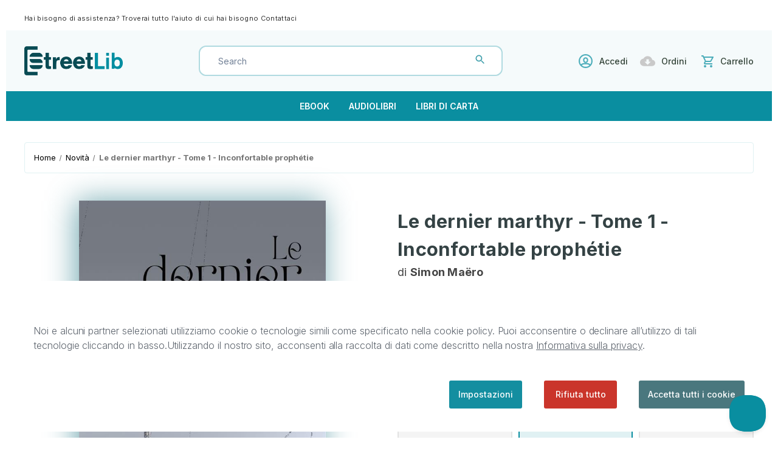

--- FILE ---
content_type: text/html; charset=UTF-8
request_url: https://store.streetlib.com/fantascienza-e-fantasy/le-dernier-marthyr-tome-1-inconfortable-prophetie-820825/
body_size: 23584
content:


<!DOCTYPE html>
<html class="no-js" lang="it">
    <head>
        <title>Le dernier marthyr - Tome 1 - ebook</title>
        <link rel="dns-prefetch preconnect" href="https://cdn11.bigcommerce.com/s-5qq6wzvq2h" crossorigin><link rel="dns-prefetch preconnect" href="https://fonts.googleapis.com/" crossorigin><link rel="dns-prefetch preconnect" href="https://fonts.gstatic.com/" crossorigin>
        <meta property="product:price:amount" content="7.99" /><meta property="product:price:currency" content="EUR" /><meta property="og:url" content="https://store.streetlib.com/fantascienza-e-fantasy/le-dernier-marthyr-tome-1-inconfortable-prophetie-820825/" /><meta property="og:site_name" content="StreetLib Store" /><meta name="keywords" content="9791042221584,Le Lys Bleu Éditions,Le dernier marthyr - Tome 1,Inconfortable prophétie,Simon Maëro,Romans fantastiques,Fantaisies épiques"><meta name="description" content="Christellan s’acharne à survivre afin de continuer à recevoir les enseignements de son mentor et ..., Simon Maëro, Le Lys Bleu Éditions, 9791042221584"><link rel='canonical' href='https://store.streetlib.com/fantascienza-e-fantasy/le-dernier-marthyr-tome-1-inconfortable-prophetie-820825/' /><meta name='platform' content='bigcommerce.stencil' /><meta property="og:type" content="book" />
<meta property="og:title" content="Le dernier marthyr - Tome 1 - Inconfortable prophétie #820825" />
<meta property="og:description" content="Christellan s’acharne à survivre afin de continuer à recevoir les enseignements de son mentor et ..., Simon Maëro, Le Lys Bleu Éditions, 9791042221584" />
<meta property="og:image" content="https://cdn11.bigcommerce.com/s-5qq6wzvq2h/products/580973/images/617954/47d6b2d4579e2dd513b3d8d4ee3851da__96068.1715074387.386.513.jpg?c=1" />
<meta property="og:availability" content="instock" />
<meta property="pinterest:richpins" content="enabled" />
        
         

        <link href="https://cdn11.bigcommerce.com/s-5qq6wzvq2h/product_images/favicon.png" rel="shortcut icon">
        <meta name="viewport" content="width=device-width, initial-scale=1">

        <script>
            document.documentElement.className = document.documentElement.className.replace('no-js', 'js');
        </script>

        <script>
    function browserSupportsAllFeatures() {
        return window.Promise
            && window.fetch
            && window.URL
            && window.URLSearchParams
            && window.WeakMap
            // object-fit support
            && ('objectFit' in document.documentElement.style);
    }

    function loadScript(src) {
        var js = document.createElement('script');
        js.src = src;
        js.onerror = function () {
            console.error('Failed to load polyfill script ' + src);
        };
        document.head.appendChild(js);
    }

    if (!browserSupportsAllFeatures()) {
        loadScript('https://cdn11.bigcommerce.com/s-5qq6wzvq2h/stencil/244ae850-4c06-013d-943b-7e99006fd70a/e/a255a670-82e5-013c-e2d5-2a5cd405068d/dist/theme-bundle.polyfills.js');
    }
</script>
        <script>window.consentManagerTranslations = `{"locale":"it","locales":{"consent_manager.data_collection_warning":"it","consent_manager.accept_all_cookies":"it","consent_manager.gdpr_settings":"it","consent_manager.data_collection_preferences":"it","consent_manager.use_data_by_cookies":"it","consent_manager.data_categories_table":"it","consent_manager.allow":"it","consent_manager.accept":"it","consent_manager.deny":"it","consent_manager.dismiss":"it","consent_manager.reject_all":"it","consent_manager.category":"it","consent_manager.purpose":"it","consent_manager.functional_category":"it","consent_manager.functional_purpose":"it","consent_manager.analytics_category":"it","consent_manager.analytics_purpose":"it","consent_manager.targeting_category":"it","consent_manager.advertising_category":"it","consent_manager.advertising_purpose":"it","consent_manager.essential_category":"it","consent_manager.esential_purpose":"it","consent_manager.yes":"it","consent_manager.no":"it","consent_manager.not_available":"it","consent_manager.cancel":"it","consent_manager.save":"it","consent_manager.back_to_preferences":"it","consent_manager.close_without_changes":"it","consent_manager.unsaved_changes":"it","consent_manager.by_using":"it","consent_manager.agree_on_data_collection":"it","consent_manager.change_preferences":"it","consent_manager.cancel_dialog_title":"it","consent_manager.privacy_policy":"it","consent_manager.allow_category_tracking":"it","consent_manager.disallow_category_tracking":"it"},"translations":{"consent_manager.data_collection_warning":"Noi e alcuni partner selezionati utilizziamo cookie o tecnologie simili come specificato nella cookie policy. Puoi acconsentire o declinare all’utilizzo di tali tecnologie cliccando in basso.","consent_manager.accept_all_cookies":"Accetta tutti i cookie","consent_manager.gdpr_settings":"Impostazioni","consent_manager.data_collection_preferences":"Preferenze per la raccolta dei dati sul sito web","consent_manager.use_data_by_cookies":"usa i dati raccolti dai cookie e dalle librerie JavaScript per migliorare la tua esperienza di acquisto.","consent_manager.data_categories_table":"La tabella di seguito illustra come vengono utilizzati questi dati per categoria. Per disattivare una categoria di raccolta dati, seleziona No e salva le tue preferenze.","consent_manager.allow":"Consenti","consent_manager.accept":"Accetta","consent_manager.deny":"Nega","consent_manager.dismiss":"Ignora","consent_manager.reject_all":"Rifiuta tutto","consent_manager.category":"Categoria","consent_manager.purpose":"Scopo","consent_manager.functional_category":"Funzionali","consent_manager.functional_purpose":"Consente funzionalità avanzate, come video e chat dal vivo. Se non acconsenti, alcune o tutte queste funzioni potrebbero non funzionare correttamente.","consent_manager.analytics_category":"Analitici","consent_manager.analytics_purpose":"Fornisce informazioni statistiche sull'utilizzo del sito, ad esempio i dati analitici sulle performance del sito per permetterci di migliorarlo.","consent_manager.targeting_category":"Targeting","consent_manager.advertising_category":"Pubblicità","consent_manager.advertising_purpose":"Per creare profili o personalizzare i contenuti al fine di migliorare la tua esperienza di acquisto.","consent_manager.essential_category":"Essenziali","consent_manager.esential_purpose":"Fondamentali per il funzionamento del sito e dei servizi richiesti, ma non svolgono alcuna funzione secondaria o aggiuntiva.","consent_manager.yes":"Sì","consent_manager.no":"No","consent_manager.not_available":"N.D.","consent_manager.cancel":"Annulla","consent_manager.save":"Salva","consent_manager.back_to_preferences":"Torna alle preferenze","consent_manager.close_without_changes":"Sono state apportate modifiche non salvate alle preferenze di raccolta dati. Chiudere senza salvare?","consent_manager.unsaved_changes":"Sono state apportate modifiche non salvate","consent_manager.by_using":"Utilizzando il nostro sito, accetti i","consent_manager.agree_on_data_collection":"Utilizzando il nostro sito, acconsenti alla raccolta di dati come descritto nella nostra ","consent_manager.change_preferences":"Puoi modificare le tue preferenze in qualsiasi momento","consent_manager.cancel_dialog_title":"Vuoi davvero annullare?","consent_manager.privacy_policy":"Informativa sulla privacy","consent_manager.allow_category_tracking":"Consenti il tracciamento di [CATEGORY_NAME]","consent_manager.disallow_category_tracking":"Non consentire il tracciamento di [CATEGORY_NAME]"}}`;</script>

        <script>
            window.lazySizesConfig = window.lazySizesConfig || {};
            window.lazySizesConfig.loadMode = 1;
        </script>
        <script async src="https://cdn11.bigcommerce.com/s-5qq6wzvq2h/stencil/244ae850-4c06-013d-943b-7e99006fd70a/e/a255a670-82e5-013c-e2d5-2a5cd405068d/dist/theme-bundle.head_async.js"></script>

        <script src="https://ajax.googleapis.com/ajax/libs/webfont/1.6.26/webfont.js"></script>

        <script>
            WebFont.load({
                custom: {
                    families: ['Karla', 'Roboto', 'Source Sans Pro']
                },
                classes: false
            });
        </script>
        <!-- <script src="https://ajax.googleapis.com/ajax/libs/jquery/3.3.1/jquery.min.js"></script> -->
        <script src="https://ajax.googleapis.com/ajax/libs/jquery/3.6.1/jquery.min.js"></script>

        <link href="https://fonts.googleapis.com/css?family=Montserrat:700,500,400%7CKarla:400&display=swap" rel="stylesheet">
        <link data-stencil-stylesheet href="https://cdn11.bigcommerce.com/s-5qq6wzvq2h/stencil/244ae850-4c06-013d-943b-7e99006fd70a/e/a255a670-82e5-013c-e2d5-2a5cd405068d/css/theme-3b1de9f0-7200-013e-9af5-2e6c2df01e91.css" rel="stylesheet">

        <!-- Start Tracking Code for analytics_googleanalytics -->

<!-- Global site tag (gtag.js) - Google Analytics -->
<script data-bc-cookie-consent="3" type="text/plain" async src="https://www.googletagmanager.com/gtag/js?id=UA-40937477-20"></script>
<script data-bc-cookie-consent="3" type="text/plain">
  window.dataLayer = window.dataLayer || [];
  function gtag(){dataLayer.push(arguments);}
  gtag('js', new Date());

  gtag('config', 'UA-40937477-20');
</script>


<!-- End Tracking Code for analytics_googleanalytics -->


<script src="https://www.google.com/recaptcha/api.js" async defer></script>
<script>window.consentManagerStoreConfig = function () { return {"storeName":"StreetLib Store","privacyPolicyUrl":"https:\/\/www.streetlib.com\/it\/privacy","writeKey":null,"improvedConsentManagerEnabled":true,"AlwaysIncludeScriptsWithConsentTag":true}; };</script>
<script type="text/javascript" src="https://cdn11.bigcommerce.com/shared/js/bodl-consent-32a446f5a681a22e8af09a4ab8f4e4b6deda6487.js" integrity="sha256-uitfaufFdsW9ELiQEkeOgsYedtr3BuhVvA4WaPhIZZY=" crossorigin="anonymous" defer></script>
<script type="text/javascript" src="https://cdn11.bigcommerce.com/shared/js/storefront/consent-manager-config-3013a89bb0485f417056882e3b5cf19e6588b7ba.js" defer></script>
<script type="text/javascript" src="https://cdn11.bigcommerce.com/shared/js/storefront/consent-manager-08633fe15aba542118c03f6d45457262fa9fac88.js" defer></script>
<script type="text/javascript">
var BCData = {"product_attributes":{"sku":"5c852575-a757-4485-81df-7c4a5d7e7763","upc":"9791042221584","mpn":null,"gtin":null,"weight":null,"base":true,"image":null,"stock":null,"instock":true,"stock_message":null,"purchasable":true,"purchasing_message":null,"price":{"with_tax":{"formatted":"7,99\u20ac","value":7.99,"currency":"EUR"},"tax_label":"Tax","sale_price_with_tax":{"formatted":"7,99\u20ac","value":7.99,"currency":"EUR"}}}};
</script>
<!-- Global site tag (gtag.js) - Google Analytics -->
<script data-bc-cookie-consent="3" type="text/plain" async src="https://www.googletagmanager.com/gtag/js?id=G-D2PXRVCC87"></script>
<script data-bc-cookie-consent="3" type="text/plain">
  window.dataLayer = window.dataLayer || [];
  function gtag(){dataLayer.push(arguments);}
  gtag('js', new Date());

  gtag('config', 'G-D2PXRVCC87');
</script>
<script nonce="">
(function () {
    var xmlHttp = new XMLHttpRequest();

    xmlHttp.open('POST', 'https://bes.gcp.data.bigcommerce.com/nobot');
    xmlHttp.setRequestHeader('Content-Type', 'application/json');
    xmlHttp.send('{"store_id":"1001794646","timezone_offset":"2.0","timestamp":"2025-12-16T15:57:45.57197200Z","visit_id":"7e7f6080-d6f9-4ee5-bfb1-909f8748d56e","channel_id":1}');
})();
</script>

        
        
        <script>
            
            /* StreetLib - Snize script customization */
                
            function addThumbBG() {
                var snizeProductsThumb = $('.snize-product .snize-thumbnail');

                if (snizeProductsThumb.length > 0) {
                    for(var i = 0; i <  snizeProductsThumb.length; i++) {
                        var thumb = snizeProductsThumb[i];
                        var $thumb = $(thumb);
                        var snizeThumbBG = $thumb.children().attr('src');
                        snizeThumbBG = 'url("' + snizeThumbBG +'")';
                        var thumbHTML = thumb.innerHTML;
                        thumbHTML += '<span class="snize-thumb-bg"></span>';
                        thumb.innerHTML = thumbHTML;
                        var snizeThumbBGEl = $thumb.find('.snize-thumb-bg');
                        var $snizeThumbBGEl = $(snizeThumbBGEl);
                        $snizeThumbBGEl.css('background-image', snizeThumbBG);
                    }
                }
            }
            
             $(document).on("Searchanise.ResultsUpdated", (event) => {addThumbBG()});
            
            /* /StreetLib - Snize script customization - End */
            
           
            
            window.onload = () => {
                
                /* Audio player customization - StreetLib */

                const slAudioplayer = $('.sl-audio-player');
                
                if (slAudioplayer.length > 0) {
                                    
                    const playerButton = document.querySelector('.sl-audio-player .player-button'),
                          audio = document.querySelector('.sl-audio-player audio'),
                          soundButton = document.querySelector('.sl-audio-player .sound-button'),
                          timeline = document.querySelector('.timeline'),
                          timelineHandle = document.querySelector('.timeline-handle'),
                          progress = document.querySelector('#progress'),
                          playIcon = `
                            <svg xmlns="http://www.w3.org/2000/svg" viewBox="0 0 384 512" fill="#148ea0"><!--! Font Awesome Pro 6.2.0 by @fontawesome - https://fontawesome.com License - https://fontawesome.com/license (Commercial License) Copyright 2022 Fonticons, Inc. --><path d="M73 39c-14.8-9.1-33.4-9.4-48.5-.9S0 62.6 0 80V432c0 17.4 9.4 33.4 24.5 41.9s33.7 8.1 48.5-.9L361 297c14.3-8.7 23-24.2 23-41s-8.7-32.2-23-41L73 39z"/></svg>
                            `,
                          pauseIcon = `
                            <svg xmlns="http://www.w3.org/2000/svg" viewBox="0 0 320 512" fill="#148ea0"><!--! Font Awesome Pro 6.2.0 by @fontawesome - https://fontawesome.com License - https://fontawesome.com/license (Commercial License) Copyright 2022 Fonticons, Inc. --><path d="M48 64C21.5 64 0 85.5 0 112V400c0 26.5 21.5 48 48 48H80c26.5 0 48-21.5 48-48V112c0-26.5-21.5-48-48-48H48zm192 0c-26.5 0-48 21.5-48 48V400c0 26.5 21.5 48 48 48h32c26.5 0 48-21.5 48-48V112c0-26.5-21.5-48-48-48H240z"/></svg>
                            `,
                          soundIcon = `
                            <svg xmlns="http://www.w3.org/2000/svg" viewBox="0 0 20 20" fill="#148ea0">
                            <path fill-rule="evenodd" d="M9.383 3.076A1 1 0 0110 4v12a1 1 0 01-1.707.707L4.586 13H2a1 1 0 01-1-1V8a1 1 0 011-1h2.586l3.707-3.707a1 1 0 011.09-.217zM14.657 2.929a1 1 0 011.414 0A9.972 9.972 0 0119 10a9.972 9.972 0 01-2.929 7.071 1 1 0 01-1.414-1.414A7.971 7.971 0 0017 10c0-2.21-.894-4.208-2.343-5.657a1 1 0 010-1.414zm-2.829 2.828a1 1 0 011.415 0A5.983 5.983 0 0115 10a5.984 5.984 0 01-1.757 4.243 1 1 0 01-1.415-1.415A3.984 3.984 0 0013 10a3.983 3.983 0 00-1.172-2.828 1 1 0 010-1.415z" clip-rule="evenodd" />
                                </svg>`,
                          muteIcon = `
                            <svg xmlns="http://www.w3.org/2000/svg" viewBox="0 0 20 20" fill="#148ea0">
                            <path fill-rule="evenodd" d="M9.383 3.076A1 1 0 0110 4v12a1 1 0 01-1.707.707L4.586 13H2a1 1 0 01-1-1V8a1 1 0 011-1h2.586l3.707-3.707a1 1 0 011.09-.217zM12.293 7.293a1 1 0 011.414 0L15 8.586l1.293-1.293a1 1 0 111.414 1.414L16.414 10l1.293 1.293a1 1 0 01-1.414 1.414L15 11.414l-1.293 1.293a1 1 0 01-1.414-1.414L13.586 10l-1.293-1.293a1 1 0 010-1.414z" clip-rule="evenodd" />
                                </svg>`;
                    

                    slAudioplayer.removeClass('disabled')
                    
                    function toggleAudio () {
                        if (audio.paused) {
                            audio.play();
                        } else {
                            audio.pause();
                        }
                    }

                    playerButton.addEventListener('click', toggleAudio);

                    function changeTimelinePosition () {
                        const percentagePosition = (100*audio.currentTime) / audio.duration;
                        timeline.style.width = `${percentagePosition}% 100%`;
                    }

                    audio.ontimeupdate = changeTimelinePosition;

                    function audioEnded () {
                        playerButton.innerHTML = playIcon;
                    }
                    
                    audio.addEventListener('ended', audioEnded);
                    
                    audio.addEventListener('pause', function () {
                        playerButton.innerHTML = playIcon;
                    });
                    
                    audio.addEventListener('play', function () {
                        playerButton.innerHTML = pauseIcon;
                    });

                    function changeSeek () {
                        const time = (timeline.style.width * audio.duration) / 100;
                        audio.currentTime = time;
                    }

                    timeline.addEventListener('change', changeSeek);

                    function toggleSound () {
                        audio.muted = !audio.muted;
                        soundButton.innerHTML = audio.muted ? muteIcon : soundIcon;
                    }

                    soundButton.addEventListener('click', toggleSound);
                    
                    audio.addEventListener('timeupdate', () => {
                        var w = `${Math.floor(audio.currentTime / audio.duration * 100)}%`;
                        timeline.style.width = w;
                        timelineHandle.style.left = w; 
                    });
                    

                    progress.addEventListener("click", e => {
                      const timelineWidth = window.getComputedStyle(progress).width;
                      const timeToSeek = e.offsetX / parseInt(timelineWidth) * audio.duration;
                      audio.currentTime = timeToSeek;
                    }, false);
                }
            };
            /* /Audioplayer customization - StreetLib - End */
            
        </script>
        
        <!-- StreetLib Epub preview -->

        <script src="https://cdnjs.cloudflare.com/ajax/libs/jszip/3.1.5/jszip.min.js"></script>
        <script src="https://cdnjs.cloudflare.com/ajax/libs/detect_swipe/2.1.1/jquery.detect_swipe.min.js"></script>
        <script src="https://cdn.jsdelivr.net/npm/epubjs/dist/epub.min.js"></script>

        <!-- /StreetLib Epub preview - End -->
    </head>
    <body>
        <svg data-src="https://cdn11.bigcommerce.com/s-5qq6wzvq2h/stencil/244ae850-4c06-013d-943b-7e99006fd70a/e/a255a670-82e5-013c-e2d5-2a5cd405068d/img/icon-sprite.svg" class="icons-svg-sprite"></svg>

        <div class="TopPromo">
    <div class="container">
        <div class="TopPromoInner">
            <div class="TopPromoLeft">Hai bisogno di assistenza? Troverai tutto l&#x27;aiuto di cui hai bisogno <span><a href="mailto:support@streetlib.com" title="Contattaci">Contattaci</a></span></div>
            <div class="TopPromoRight">
            </div>
        </div>
    </div>
</div>
<a href="#main-content" class="skip-to-main-link">Passa al contenuto principale</a>
<header class="header" role="banner">
    <a href="#" class="mobileMenu-toggle" data-mobile-menu-toggle="menu">
        <span class="mobileMenu-toggleIcon">Cambia Menu</span>
    </a>
    <div class="container">
        <div class="HeaderWrap">
            <div class="LogoSection">
                    <div class="header-logo header-logo--center">
                        <a href="https://store.streetlib.com/" class="header-logo__link" data-header-logo-link>
            <div class="header-logo-image-container">
                <img class="header-logo-image" src="https://cdn11.bigcommerce.com/s-5qq6wzvq2h/stencil/244ae850-4c06-013d-943b-7e99006fd70a/e/a255a670-82e5-013c-e2d5-2a5cd405068d/img/streetlib-logo.png" alt="StreetLib Store" title="StreetLib Store">
            </div>
</a>
                    </div>
            </div>
            <div class="HeaderContent">
                <div class="HeaderSearchWrap">
                    <div class="HeaderCategory">
                        <select>
                            <option value="default" selected="selected">Tutte le categorie</option>
                                <option value="24">Architettura</option>
                                <option value="25">Bambini e Ragazzi</option>
                                <option value="26">Biografie</option>
                                <option value="27">Classici</option>
                                <option value="28">Crescita Personale</option>
                                <option value="6040">Ebook Accessibili</option>
                                <option value="29">Ecologia</option>
                                <option value="30">Educazione e Formazione</option>
                                <option value="32">Fantascienza e Fantasy</option>
                                <option value="33">Fiction</option>
                                <option value="34">Filosofia</option>
                                <option value="35">Fumetti</option>
                                <option value="36">Gastronomia</option>
                                <option value="37">Gialli</option>
                                <option value="38">Guide</option>
                                <option value="39">Horror</option>
                                <option value="40">Informatica</option>
                                <option value="41">Lingue Estere</option>
                                <option value="42">Musica</option>
                                <option value="43">Narrativa</option>
                                <option value="45">Noir</option>
                                <option value="55">Novità</option>
                                <option value="46">Poesia</option>
                                <option value="47">Politica e Società</option>
                                <option value="48">Religione</option>
                                <option value="49">Scienza</option>
                                <option value="23">Shop All</option>
                                <option value="50">Spiritualità</option>
                                <option value="51">Sport</option>
                                <option value="52">Storia</option>
                                <option value="53">Thriller</option>
                                <option value="54">Viaggi</option>
                        </select>
                    </div>
                    <div class="HeaderSearch">
                        <form class="form"  action="/search.php">
                            <fieldset class="form-fieldset">
                                <div class="form-field">
                                    <label class="form-label is-srOnly" for="search_query_adv">Cerca parola chiave:</label>
                                    <div class="form-prefixPostfix wrap">
                                        <input class="form-input" id="search_query_adv" name="search_query_adv" value="">
                                        <button class="button button--primary form-prefixPostfix-button--postfix" type="submit"><svg><use xlink:href="#icon-search"/></svg></button>
                                    </div>
                                </div>
                            </fieldset>
                        </form>
                    </div>
                </div>
                <div class="HeaderLinks">
                    <ul>
                        <li class="item-user">
                            <a href="https://auth.streetlib.com/signin?redirect_uri=https://store.streetlib.com/fantascienza-e-fantasy/le-dernier-marthyr-tome-1-inconfortable-prophetie-820825/&bigcommerce=true" title="Accedi"><svg><use xlink:href="#icon-user"/></svg>Accedi</a>
                        </li>
                        <li class="item-wishlist">
                            <a href="/account.php?action=order_status" title="Ordini"><svg><use xlink:href="#icon-download"/></svg>Ordini</a>
                        </li>
                        <li class="item-cart">
                            <a class=""
                               data-cart-preview
                               data-dropdown="cart-preview-dropdown"
                               data-options="align:right"
                               href="/cart.php"
                               aria-label="Carrello con 0 articoli"
                            >
                                <svg><use xlink:href="#icon-cart"/></svg>
                                <span class="navUser-item-cartLabel">Carrello</span>
                                <span class="countPill cart-quantity"></span>
                            </a>
                
                            <div class="dropdown-menu" id="cart-preview-dropdown" data-dropdown-content aria-hidden="true"></div>
                        </li>
                    </ul>
                </div>
            </div>
        </div>
    </div>
    <div class="navPages-container" id="menu" data-menu>
        <nav class="navPages">
    <div class="navPages-quickSearch">
        <div class="container">
    <form class="form" onsubmit="return false" data-url="/search.php" data-quick-search-form>
        <fieldset class="form-fieldset">
            <div class="form-field">
                <label class="is-srOnly" for="nav-menu-quick-search">Cerca</label>
                <input class="form-input"
                       data-search-quick
                       name="nav-menu-quick-search"
                       id="nav-menu-quick-search"
                       data-error-message="Il campo di ricerca non può essere vuoto."
                       placeholder="Cerca nello store"
                       autocomplete="off"
                >
            </div>
        </fieldset>
    </form>
    <section class="quickSearchResults" data-bind="html: results"></section>
    <p role="status"
       aria-live="polite"
       class="aria-description--hidden"
       data-search-aria-message-predefined-text="risultati prodotto per"
    ></p>
</div>
    </div>
    <ul class="navPages-list">
            <li class="navPages-item">
                <a class="navPages-action"
                   href="/store-search/?authors=&categories=&formats=ebook&languages=&maxPrice=&minPrice=&page=1&publishers=&q=&size=12&sortField=_score&sortOrder=desc"
                   aria-label="Ebook"
                >
                    Ebook
                </a>
            </li>
            <li class="navPages-item">
                <a class="navPages-action"
                   href="/store-search/?authors=&categories=&formats=audiobook&languages=&maxPrice=&minPrice=&page=1&publishers=&q=&size=12&sortField=_score&sortOrder=desc"
                   aria-label="Audiolibri"
                >
                    Audiolibri
                </a>
            </li>
            <li class="navPages-item">
                <a class="navPages-action"
                   href="/store-search/?authors=&categories=&formats=print&languages=&maxPrice=&minPrice=&page=1&publishers=&q=&size=12&sortField=_score&sortOrder=desc"
                   aria-label="Libri di carta"
                >
                    Libri di carta
                </a>
            </li>
    </ul>
    <ul class="navPages-list navPages-list--user">
            <li class="navPages-item">
                <a class="navPages-action"
                   href="/login.php"
                   aria-label="Accedi"
                >
                    Accedi
                </a>
                    o
                    <a class="navPages-action"
                       href="/login.php?action&#x3D;create_account"
                       aria-label="Registra"
                    >
                        Registra
                    </a>
            </li>
    </ul>
</nav>
    </div>
</header>
<div class="btm-header container">
    <div class="btmHead-txt">
        <a href="/store-search/?authors=&categories=&formats=&languages=&maxPrice=1000&minPrice=0&page=1&publishers=&q=&size=12&sortField=created_at&sortOrder=desc" title="">✓  Lo Store ufficiale StreetLib, con oltre 300.000 articoli in vendita tra ebook, audiobook e libri cartacei</a>
    </div>
    <div class="btmHead-txt">
        <a href="/store-search/?authors=&categories=&formats=&languages=&maxPrice=1000&minPrice=0&page=1&publishers=&q=&size=12&sortField=created_at&sortOrder=desc" title="">✓  Più di 6000 audiobook disponibili in download immediato</a>
    </div>
</div>
<script type="text/javascript">
var path = document.location.pathname;
if (path !== '/') {
    $('.btm-header').hide();
}
</script>
<div data-content-region="header_bottom--global"><div data-layout-id="2233daaf-0e85-48f9-af4d-c5a95dc598d8">       <div data-sub-layout-container="1d7ab06b-af86-4d3c-955a-1e37da13b2ce" data-layout-name="Layout">
    <style data-container-styling="1d7ab06b-af86-4d3c-955a-1e37da13b2ce">
        [data-sub-layout-container="1d7ab06b-af86-4d3c-955a-1e37da13b2ce"] {
            box-sizing: border-box;
            display: flex;
            flex-wrap: wrap;
            z-index: 0;
            position: relative;
            height: ;
            padding-top: 0px;
            padding-right: 0px;
            padding-bottom: 0px;
            padding-left: 0px;
            margin-top: 0px;
            margin-right: 0px;
            margin-bottom: 0px;
            margin-left: 0px;
            border-width: 0px;
            border-style: solid;
            border-color: #333333;
        }

        [data-sub-layout-container="1d7ab06b-af86-4d3c-955a-1e37da13b2ce"]:after {
            display: block;
            position: absolute;
            top: 0;
            left: 0;
            bottom: 0;
            right: 0;
            background-size: cover;
            z-index: auto;
        }
    </style>

    <div data-sub-layout="246f8d77-bc29-4bd9-9660-52b819c011bf">
        <style data-column-styling="246f8d77-bc29-4bd9-9660-52b819c011bf">
            [data-sub-layout="246f8d77-bc29-4bd9-9660-52b819c011bf"] {
                display: flex;
                flex-direction: column;
                box-sizing: border-box;
                flex-basis: 100%;
                max-width: 100%;
                z-index: 0;
                position: relative;
                height: ;
                padding-top: 0px;
                padding-right: 10.5px;
                padding-bottom: 0px;
                padding-left: 10.5px;
                margin-top: 0px;
                margin-right: 0px;
                margin-bottom: 0px;
                margin-left: 0px;
                border-width: 0px;
                border-style: solid;
                border-color: #333333;
                justify-content: center;
            }
            [data-sub-layout="246f8d77-bc29-4bd9-9660-52b819c011bf"]:after {
                display: block;
                position: absolute;
                top: 0;
                left: 0;
                bottom: 0;
                right: 0;
                background-size: cover;
                z-index: auto;
            }
            @media only screen and (max-width: 700px) {
                [data-sub-layout="246f8d77-bc29-4bd9-9660-52b819c011bf"] {
                    flex-basis: 100%;
                    max-width: 100%;
                }
            }
        </style>
    </div>
</div>

</div></div>
<div data-content-region="header_bottom"></div>
<script type="text/javascript">
var formSubmit = false;
$('.HeaderSearch .form').on('submit',function(event) {
    if(formSubmit){
        formSubmit = false;
        return;
    }
    event.preventDefault();
    
    var getVal = $('.HeaderCategory select option:selected').val();
    if(getVal === "default"){
        var getText = $('#search_query_adv').val();
        var getURL = '/search.php?search_query_adv='+getText+'&section=product';
        window.location.href = getURL;
    }else{
        var getText = $('#search_query_adv').val();
        var getURL = '/search.php?search_query_adv='+getText+'&category='+getVal+'&section=product';
        window.location.href = getURL;
    }
    

    formSubmitforDesktop = true;
    setTimeout(function(){
        window.location.href = getURLMobile;
    },1000)
}); 
</script>
        <main class="body" id="main-content" role="main" data-currency-code="EUR">
     
    <div class="container">
        
    <nav aria-label="Breadcrumb">
    <ol class="breadcrumbs" itemscope itemtype="https://schema.org/BreadcrumbList">
                <li class="breadcrumb " itemprop="itemListElement" itemscope itemtype="https://schema.org/ListItem">
                    <a class="breadcrumb-label"
                       itemprop="item"
                       href="https://store.streetlib.com/"
                       
                    >
                        <span itemprop="name">Home</span>
                    </a>
                    <meta itemprop="position" content="1" />
                </li>
                <li class="breadcrumb " itemprop="itemListElement" itemscope itemtype="https://schema.org/ListItem">
                    <a class="breadcrumb-label"
                       itemprop="item"
                       href="https://store.streetlib.com/novita/"
                       
                    >
                        <span itemprop="name">Novità</span>
                    </a>
                    <meta itemprop="position" content="2" />
                </li>
                <li class="breadcrumb is-active" itemprop="itemListElement" itemscope itemtype="https://schema.org/ListItem">
                    <a class="breadcrumb-label"
                       itemprop="item"
                       href="https://store.streetlib.com/fantascienza-e-fantasy/le-dernier-marthyr-tome-1-inconfortable-prophetie-820825/"
                       aria-current="page"
                    >
                        <span itemprop="name">Le dernier marthyr - Tome 1 - Inconfortable prophétie #820825</span>
                    </a>
                    <meta itemprop="position" content="3" />
                </li>
    </ol>
</nav>


    <div itemscope itemtype="https://schema.org/Product">
        <div class="productView" >

    <section class="productView-images" data-image-gallery>
        <figure class="productView-image"
                data-image-gallery-main
                data-zoom-image="https://cdn11.bigcommerce.com/s-5qq6wzvq2h/images/stencil/1280x1280/products/580973/617954/47d6b2d4579e2dd513b3d8d4ee3851da__96068.1715074387.jpg?c=1"
                >
            <div class="productView-img-container">
                    <a href="https://cdn11.bigcommerce.com/s-5qq6wzvq2h/images/stencil/1280x1280/products/580973/617954/47d6b2d4579e2dd513b3d8d4ee3851da__96068.1715074387.jpg?c=1"
                        target="_blank" itemprop="image">
                <img src="" alt="Hash: 238d1d80cf9d84df8fcf4f6c5b58d05f" title="Hash: 238d1d80cf9d84df8fcf4f6c5b58d05f" data-sizes="auto"
    srcset="https://cdn11.bigcommerce.com/s-5qq6wzvq2h/images/stencil/80w/products/580973/617954/47d6b2d4579e2dd513b3d8d4ee3851da__96068.1715074387.jpg?c=1"
data-srcset="https://cdn11.bigcommerce.com/s-5qq6wzvq2h/images/stencil/80w/products/580973/617954/47d6b2d4579e2dd513b3d8d4ee3851da__96068.1715074387.jpg?c=1 80w, https://cdn11.bigcommerce.com/s-5qq6wzvq2h/images/stencil/160w/products/580973/617954/47d6b2d4579e2dd513b3d8d4ee3851da__96068.1715074387.jpg?c=1 160w, https://cdn11.bigcommerce.com/s-5qq6wzvq2h/images/stencil/320w/products/580973/617954/47d6b2d4579e2dd513b3d8d4ee3851da__96068.1715074387.jpg?c=1 320w, https://cdn11.bigcommerce.com/s-5qq6wzvq2h/images/stencil/640w/products/580973/617954/47d6b2d4579e2dd513b3d8d4ee3851da__96068.1715074387.jpg?c=1 640w, https://cdn11.bigcommerce.com/s-5qq6wzvq2h/images/stencil/960w/products/580973/617954/47d6b2d4579e2dd513b3d8d4ee3851da__96068.1715074387.jpg?c=1 960w, https://cdn11.bigcommerce.com/s-5qq6wzvq2h/images/stencil/1280w/products/580973/617954/47d6b2d4579e2dd513b3d8d4ee3851da__96068.1715074387.jpg?c=1 1280w, https://cdn11.bigcommerce.com/s-5qq6wzvq2h/images/stencil/1920w/products/580973/617954/47d6b2d4579e2dd513b3d8d4ee3851da__96068.1715074387.jpg?c=1 1920w, https://cdn11.bigcommerce.com/s-5qq6wzvq2h/images/stencil/2560w/products/580973/617954/47d6b2d4579e2dd513b3d8d4ee3851da__96068.1715074387.jpg?c=1 2560w"

class="lazyload productView-image--default"

data-main-image />
                    </a>
            </div>
        </figure>
    </section>

    <section class="productView-details product-data">
        <div class="productView-product">
            <h1 class="productView-title" itemprop="name">Le dernier marthyr - Tome 1 - Inconfortable prophétie #820825</h1>
            
            <h2>
                    <span class="sl-productView-authors" >di <strong>Simon Maëro</strong></span>
            </h2>
            <h3>
                    <span class="sl-productView-publisher">
                        <a href='/store-search/?authors=&categories=&formats=&languages=&maxPrice=1000&minPrice=0&page=1&publishers=Le Lys Bleu Éditions&q=&size=12&sortField=_score&sortOrder=desc' aria-label="Le Lys Bleu Éditions" ><span >Le Lys Bleu Éditions</span></a>
                    </span>
            </h3>
            
            
            
            <div class="productView-rating">
                        <span role="img"
      aria-label="La valutazione di Product è di 0 su 5"
>
            <span class="icon icon--ratingEmpty">
                <svg>
                    <use xlink:href="#icon-star" />
                </svg>
            </span>
            <span class="icon icon--ratingEmpty">
                <svg>
                    <use xlink:href="#icon-star" />
                </svg>
            </span>
            <span class="icon icon--ratingEmpty">
                <svg>
                    <use xlink:href="#icon-star" />
                </svg>
            </span>
            <span class="icon icon--ratingEmpty">
                <svg>
                    <use xlink:href="#icon-star" />
                </svg>
            </span>
            <span class="icon icon--ratingEmpty">
                <svg>
                    <use xlink:href="#icon-star" />
                </svg>
            </span>
</span>
                        <span>(Ancora nessuna recensione)</span>
                    <a href="https://store.streetlib.com/fantascienza-e-fantasy/le-dernier-marthyr-tome-1-inconfortable-prophetie-820825/"
                       class="productView-reviewLink productView-reviewLink--new"
                       data-reveal-id="modal-review-form"
                       role="button"
                    >
                       Scrivi una recensione
                    </a>
                    <div id="modal-review-form" class="modal" data-reveal>
    
    
    
    
    <div class="modal-header">
        <h2 class="modal-header-title">Scrivi una recensione</h2>
        <button class="modal-close"
        type="button"
        title="Chiudi"
        
>
    <span class="aria-description--hidden">Chiudi</span>
    <span aria-hidden="true">&#215;</span>
</button>
    </div>
    <div class="modal-body">
        <div class="writeReview-productDetails">
            <div class="writeReview-productImage-container">
                <img src="" alt="Hash: 238d1d80cf9d84df8fcf4f6c5b58d05f" title="Hash: 238d1d80cf9d84df8fcf4f6c5b58d05f" data-sizes="auto"
    srcset="https://cdn11.bigcommerce.com/s-5qq6wzvq2h/images/stencil/80w/products/580973/617954/47d6b2d4579e2dd513b3d8d4ee3851da__96068.1715074387.jpg?c=1"
data-srcset="https://cdn11.bigcommerce.com/s-5qq6wzvq2h/images/stencil/80w/products/580973/617954/47d6b2d4579e2dd513b3d8d4ee3851da__96068.1715074387.jpg?c=1 80w, https://cdn11.bigcommerce.com/s-5qq6wzvq2h/images/stencil/160w/products/580973/617954/47d6b2d4579e2dd513b3d8d4ee3851da__96068.1715074387.jpg?c=1 160w, https://cdn11.bigcommerce.com/s-5qq6wzvq2h/images/stencil/320w/products/580973/617954/47d6b2d4579e2dd513b3d8d4ee3851da__96068.1715074387.jpg?c=1 320w, https://cdn11.bigcommerce.com/s-5qq6wzvq2h/images/stencil/640w/products/580973/617954/47d6b2d4579e2dd513b3d8d4ee3851da__96068.1715074387.jpg?c=1 640w, https://cdn11.bigcommerce.com/s-5qq6wzvq2h/images/stencil/960w/products/580973/617954/47d6b2d4579e2dd513b3d8d4ee3851da__96068.1715074387.jpg?c=1 960w, https://cdn11.bigcommerce.com/s-5qq6wzvq2h/images/stencil/1280w/products/580973/617954/47d6b2d4579e2dd513b3d8d4ee3851da__96068.1715074387.jpg?c=1 1280w, https://cdn11.bigcommerce.com/s-5qq6wzvq2h/images/stencil/1920w/products/580973/617954/47d6b2d4579e2dd513b3d8d4ee3851da__96068.1715074387.jpg?c=1 1920w, https://cdn11.bigcommerce.com/s-5qq6wzvq2h/images/stencil/2560w/products/580973/617954/47d6b2d4579e2dd513b3d8d4ee3851da__96068.1715074387.jpg?c=1 2560w"

class="lazyload"

 />
            </div>
            <h5 class="product-title">Le dernier marthyr - Tome 1 - Inconfortable prophétie #820825</h5>
            <h6 class="product-brand">by&nbsp; </h6>
        </div>
        <form class="form writeReview-form" action="/postreview.php" method="post">
            <fieldset class="form-fieldset">
                <div class="form-field">
                    <label class="form-label" for="rating-rate">Valutazione
                        <small>Necessario</small>
                    </label>
                    <!-- Stars -->
                    <!-- TODO: Review Stars need to be componentised, both for display and input -->
                    <select id="rating-rate" class="form-select" name="revrating" data-input aria-required="true">
                        <option value="">Seleziona valutazione</option>
                                <option value="1">1 stella (peggiore)</option>
                                <option value="2">2 stelle</option>
                                <option value="3">3 stelle</option>
                                <option value="4">4 stelle</option>
                                <option value="5">5 stelle (migliore)</option>
                    </select>
                </div>

                <!-- Name -->
                    <div class="form-field" id="revfromname" data-validation="" >
    <label class="form-label" for="revfromname_input">Nome
        <small>Necessario</small>
    </label>
    <input type="text"
           name="revfromname"
           id="revfromname_input"
           class="form-input"
           data-label="Nome"
           data-input
           aria-required="true"
           
           
           
           
    >
</div>

                    <!-- Email -->
                        <div class="form-field" id="email" data-validation="" >
    <label class="form-label" for="email_input">E-mail
        <small>Necessario</small>
    </label>
    <input type="text"
           name="email"
           id="email_input"
           class="form-input"
           data-label="E-mail"
           data-input
           aria-required="true"
           
           
           
           
    >
</div>

                <!-- Review Subject -->
                <div class="form-field" id="revtitle" data-validation="" >
    <label class="form-label" for="revtitle_input">Rivedi titolo
        <small>Necessario</small>
    </label>
    <input type="text"
           name="revtitle"
           id="revtitle_input"
           class="form-input"
           data-label="Rivedi titolo"
           data-input
           aria-required="true"
           
           
           
           
    >
</div>

                <!-- Comments -->
                <div class="form-field" id="revtext" data-validation="">
    <label class="form-label" for="revtext_input">Commenti
            <small>Necessario</small>
    </label>
    <textarea name="revtext"
              id="revtext_input"
              data-label="Commenti"
              rows=""
              aria-required="true"
              data-input
              class="form-input"
              
    >
        
    </textarea>
</div>

                <div class="g-recaptcha" data-sitekey="6LcjX0sbAAAAACp92-MNpx66FT4pbIWh-FTDmkkz"></div><br/>

                <div class="form-field">
                    <input type="submit" class="button button--primary"
                           value="Scrivi una recensione">
                </div>
                <input type="hidden" name="product_id" value="580973">
                <input type="hidden" name="action" value="post_review">
                
            </fieldset>
        </form>
    </div>
</div>
            </div>
            
            
            <div class="sl-price_preview-btn_container">
                
                <div class="productView-price">
                        
        <div class="price-section price-section--withTax rrp-price--withTax" style="display: none;">
            <span data-page-builder-key="pdp-retail-price-label" data-default-translation="Prezzo di listino:">
                
            </span>
            <span data-product-rrp-with-tax class="price price--rrp">
                
            </span>
        </div>
        <div class="price-section price-section--withTax non-sale-price--withTax" style="display: none;">
            <span data-page-builder-key="pdp-non-sale-price-label" data-default-translation="Era:">
                
            </span>
            <span data-product-non-sale-price-with-tax class="price price--non-sale">
                
            </span>
        </div>
        <div class="price-section price-section--withTax" itemprop="offers" itemscope itemtype="https://schema.org/Offer">
            <span class="price-label" >
                
            </span>
            <span class="price-now-label"
                  style="display: none;"
                  data-page-builder-key="pdp-sale-price-label"
                  data-default-translation="Ora:"
            >
                
            </span>
            <span data-product-price-with-tax class="price price--withTax">7,99€</span>
                <meta itemprop="availability" itemtype="https://schema.org/ItemAvailability"
                	content="https://schema.org/InStock">
                <meta itemprop="itemCondition" itemtype="https://schema.org/OfferItemCondition" content="https://schema.org/Condition">
                <meta itemprop="priceCurrency" content="EUR">
                <meta itemprop="url" content="https://store.streetlib.com/fantascienza-e-fantasy/le-dernier-marthyr-tome-1-inconfortable-prophetie-820825/">
                <div itemprop="priceSpecification" itemscope itemtype="https://schema.org/PriceSpecification">
                    <meta itemprop="price" content="7.99">
                    <meta itemprop="priceCurrency" content="EUR">
                    <meta itemprop="valueAddedTaxIncluded" content="true">
                </div>
        </div>
         <div class="price-section price-section--saving price" style="display: none;">
                <span class="price">(Risparmi</span>
                <span data-product-price-saved class="price price--saving">
                    
                </span>
                <span class="price">)</span>
         </div>
                </div>
                <div data-content-region="product_below_price"></div>

                
                <div class="sl-preview-btn-container">
                                <div class="sl-preview-btn">
                                    <div>
                                        <svg xmlns="http://www.w3.org/2000/svg" viewBox="0 0 576 512" fill="#148ea0"><!--! Font Awesome Pro 6.2.0 by @fontawesome - https://fontawesome.com License - https://fontawesome.com/license (Commercial License) Copyright 2022 Fonticons, Inc. --><path d="M288 32c-80.8 0-145.5 36.8-192.6 80.6C48.6 156 17.3 208 2.5 243.7c-3.3 7.9-3.3 16.7 0 24.6C17.3 304 48.6 356 95.4 399.4C142.5 443.2 207.2 480 288 480s145.5-36.8 192.6-80.6c46.8-43.5 78.1-95.4 93-131.1c3.3-7.9 3.3-16.7 0-24.6c-14.9-35.7-46.2-87.7-93-131.1C433.5 68.8 368.8 32 288 32zM432 256c0 79.5-64.5 144-144 144s-144-64.5-144-144s64.5-144 144-144s144 64.5 144 144zM288 192c0 35.3-28.7 64-64 64c-11.5 0-22.3-3-31.6-8.4c-.2 2.8-.4 5.5-.4 8.4c0 53 43 96 96 96s96-43 96-96s-43-96-96-96c-2.8 0-5.6 .1-8.4 .4c5.3 9.3 8.4 20.1 8.4 31.6z"/></svg>
                                    </div>
                                    <div>
                                        <p>Leggi l'anteprima</p>
                                    </div>
                                </div>
                            
                                            </div>
            </div>
            
            
            <div class="sl-ebook-details">
                        <div class="sl-ebook-protection sl-ebook-detail">
                            <span class="protection-icon detail-icon"></span>
                            <span class="protection-label detail-label"></span>
                        </div>
            </div>
            
            

            
            

            <script>
                var jsContext = JSON.parse("{\"productId\":580973,\"zoomSize\":\"1280x1280\",\"productSize\":\"500x659\",\"showAdminBar\":true,\"genericError\":\"Ops! Qualcosa è andato storto.\",\"maintenanceModeSettings\":[],\"adminBarLanguage\":\"{\\\"locale\\\":\\\"it\\\",\\\"locales\\\":{\\\"admin.maintenance_header\\\":\\\"it\\\",\\\"admin.maintenance_tooltip\\\":\\\"it\\\",\\\"admin.maintenance_showstore_link\\\":\\\"it\\\",\\\"admin.prelaunch_header\\\":\\\"it\\\",\\\"admin.page_builder_link\\\":\\\"it\\\"},\\\"translations\\\":{\\\"admin.maintenance_header\\\":\\\"Il tuo store è in manutenzione.\\\",\\\"admin.maintenance_tooltip\\\":\\\"Al momento solo gli amministratori possono visualizzare il negozio. Visita la pagina delle impostazioni del pannello di controllo per disattivare la modalità manutenzione.\\\",\\\"admin.maintenance_showstore_link\\\":\\\"Clicca qui per vedere cosa vedranno i tuoi visitatori.\\\",\\\"admin.prelaunch_header\\\":\\\"La tua vetrina è privata. Condividi il tuo sito con il codice di anteprima:\\\",\\\"admin.page_builder_link\\\":\\\"Progetta questa pagina con Page Builder\\\"}}\",\"urls\":{\"home\":\"https://store.streetlib.com/\",\"account\":{\"index\":\"/account.php\",\"orders\":{\"all\":\"/account.php?action=order_status\",\"completed\":\"/account.php?action=view_orders\",\"save_new_return\":\"/account.php?action=save_new_return\"},\"update_action\":\"/account.php?action=update_account\",\"returns\":\"/account.php?action=view_returns\",\"addresses\":\"/account.php?action=address_book\",\"inbox\":\"/account.php?action=inbox\",\"send_message\":\"/account.php?action=send_message\",\"add_address\":\"/account.php?action=add_shipping_address\",\"wishlists\":{\"all\":\"/wishlist.php\",\"add\":\"/wishlist.php?action=addwishlist\",\"edit\":\"/wishlist.php?action=editwishlist\",\"delete\":\"/wishlist.php?action=deletewishlist\"},\"details\":\"/account.php?action=account_details\",\"recent_items\":\"/account.php?action=recent_items\",\"payment_methods\":{\"all\":\"/account.php?action=payment_methods\"}},\"brands\":\"https://store.streetlib.com/brands/\",\"gift_certificate\":{\"purchase\":\"/giftcertificates.php\",\"redeem\":\"/giftcertificates.php?action=redeem\",\"balance\":\"/giftcertificates.php?action=balance\"},\"auth\":{\"login\":\"/login.php\",\"check_login\":\"/login.php?action=check_login\",\"create_account\":\"/login.php?action=create_account\",\"save_new_account\":\"/login.php?action=save_new_account\",\"forgot_password\":\"/login.php?action=reset_password\",\"send_password_email\":\"/login.php?action=send_password_email\",\"save_new_password\":\"/login.php?action=save_new_password\",\"logout\":\"/login.php?action=logout\"},\"product\":{\"post_review\":\"/postreview.php\"},\"cart\":\"/cart.php\",\"checkout\":{\"single_address\":\"/checkout\",\"multiple_address\":\"/checkout.php?action=multiple\"},\"rss\":{\"products\":[]},\"contact_us_submit\":\"/pages.php?action=sendContactForm\",\"search\":\"/search.php\",\"compare\":\"/compare\",\"sitemap\":\"/sitemap.php\",\"subscribe\":{\"action\":\"/subscribe.php\"}},\"secureBaseUrl\":\"https://store.streetlib.com\",\"cartId\":null,\"channelId\":1,\"template\":\"pages/product\",\"validationDictionaryJSON\":\"{\\\"locale\\\":\\\"it\\\",\\\"locales\\\":{\\\"validation_messages.valid_email\\\":\\\"it\\\",\\\"validation_messages.password\\\":\\\"it\\\",\\\"validation_messages.password_match\\\":\\\"it\\\",\\\"validation_messages.invalid_password\\\":\\\"it\\\",\\\"validation_messages.field_not_blank\\\":\\\"it\\\",\\\"validation_messages.certificate_amount\\\":\\\"it\\\",\\\"validation_messages.certificate_amount_range\\\":\\\"it\\\",\\\"validation_messages.price_min_evaluation\\\":\\\"it\\\",\\\"validation_messages.price_max_evaluation\\\":\\\"it\\\",\\\"validation_messages.price_min_not_entered\\\":\\\"it\\\",\\\"validation_messages.price_max_not_entered\\\":\\\"it\\\",\\\"validation_messages.price_invalid_value\\\":\\\"it\\\",\\\"validation_messages.invalid_gift_certificate\\\":\\\"it\\\"},\\\"translations\\\":{\\\"validation_messages.valid_email\\\":\\\"Inserisci un indirizzo e-mail valido.\\\",\\\"validation_messages.password\\\":\\\"Inserisci una password.\\\",\\\"validation_messages.password_match\\\":\\\"Le password non corrispondono.\\\",\\\"validation_messages.invalid_password\\\":\\\"Le password devono avere almeno 7 caratteri e contenere caratteri alfabetici e numerici.\\\",\\\"validation_messages.field_not_blank\\\":\\\" il campo non può essere vuoto.\\\",\\\"validation_messages.certificate_amount\\\":\\\"Inserisci un importo per il buono regalo.\\\",\\\"validation_messages.certificate_amount_range\\\":\\\"Inserisci un importo del buono compreso tra [MIN] e [MAX]\\\",\\\"validation_messages.price_min_evaluation\\\":\\\"Il prezzo min. deve essere inferiore al prezzo max.\\\",\\\"validation_messages.price_max_evaluation\\\":\\\"Il prezzo min. deve essere inferiore al prezzo max.\\\",\\\"validation_messages.price_min_not_entered\\\":\\\"Il prezzo min. è obbligatorio.\\\",\\\"validation_messages.price_max_not_entered\\\":\\\"Il prezzo massimo è obbligatorio.\\\",\\\"validation_messages.price_invalid_value\\\":\\\"Il valore deve essere maggiore di 0.\\\",\\\"validation_messages.invalid_gift_certificate\\\":\\\"Inserisci un codice valido.\\\"}}\",\"validationFallbackDictionaryJSON\":\"{\\\"locale\\\":\\\"it\\\",\\\"locales\\\":{\\\"validation_fallback_messages.valid_email\\\":\\\"it\\\",\\\"validation_fallback_messages.password\\\":\\\"it\\\",\\\"validation_fallback_messages.password_match\\\":\\\"it\\\",\\\"validation_fallback_messages.invalid_password\\\":\\\"it\\\",\\\"validation_fallback_messages.field_not_blank\\\":\\\"it\\\",\\\"validation_fallback_messages.certificate_amount\\\":\\\"it\\\",\\\"validation_fallback_messages.certificate_amount_range\\\":\\\"it\\\",\\\"validation_fallback_messages.price_min_evaluation\\\":\\\"it\\\",\\\"validation_fallback_messages.price_max_evaluation\\\":\\\"it\\\",\\\"validation_fallback_messages.price_min_not_entered\\\":\\\"it\\\",\\\"validation_fallback_messages.price_max_not_entered\\\":\\\"it\\\",\\\"validation_fallback_messages.price_invalid_value\\\":\\\"it\\\",\\\"validation_fallback_messages.invalid_gift_certificate\\\":\\\"it\\\"},\\\"translations\\\":{\\\"validation_fallback_messages.valid_email\\\":\\\"Inserisci un indirizzo e-mail valido.\\\",\\\"validation_fallback_messages.password\\\":\\\"Inserisci una password.\\\",\\\"validation_fallback_messages.password_match\\\":\\\"Le password non corrispondono.\\\",\\\"validation_fallback_messages.invalid_password\\\":\\\"Le password devono avere almeno 7 caratteri e contenere caratteri alfabetici e numerici.\\\",\\\"validation_fallback_messages.field_not_blank\\\":\\\" il campo non può essere vuoto.\\\",\\\"validation_fallback_messages.certificate_amount\\\":\\\"Inserisci un importo per il buono regalo.\\\",\\\"validation_fallback_messages.certificate_amount_range\\\":\\\"Inserisci un importo del buono compreso tra [MIN] e [MAX]\\\",\\\"validation_fallback_messages.price_min_evaluation\\\":\\\"Il prezzo min. deve essere inferiore al prezzo max.\\\",\\\"validation_fallback_messages.price_max_evaluation\\\":\\\"Il prezzo min. deve essere inferiore al prezzo max.\\\",\\\"validation_fallback_messages.price_min_not_entered\\\":\\\"Il prezzo min. è obbligatorio.\\\",\\\"validation_fallback_messages.price_max_not_entered\\\":\\\"Il prezzo massimo è obbligatorio.\\\",\\\"validation_fallback_messages.price_invalid_value\\\":\\\"Il valore deve essere maggiore di 0.\\\",\\\"validation_fallback_messages.invalid_gift_certificate\\\":\\\"Inserisci un codice valido.\\\"}}\",\"validationDefaultDictionaryJSON\":\"{\\\"locale\\\":\\\"it\\\",\\\"locales\\\":{\\\"validation_default_messages.valid_email\\\":\\\"it\\\",\\\"validation_default_messages.password\\\":\\\"it\\\",\\\"validation_default_messages.password_match\\\":\\\"it\\\",\\\"validation_default_messages.invalid_password\\\":\\\"it\\\",\\\"validation_default_messages.field_not_blank\\\":\\\"it\\\",\\\"validation_default_messages.certificate_amount\\\":\\\"it\\\",\\\"validation_default_messages.certificate_amount_range\\\":\\\"it\\\",\\\"validation_default_messages.price_min_evaluation\\\":\\\"it\\\",\\\"validation_default_messages.price_max_evaluation\\\":\\\"it\\\",\\\"validation_default_messages.price_min_not_entered\\\":\\\"it\\\",\\\"validation_default_messages.price_max_not_entered\\\":\\\"it\\\",\\\"validation_default_messages.price_invalid_value\\\":\\\"it\\\",\\\"validation_default_messages.invalid_gift_certificate\\\":\\\"it\\\"},\\\"translations\\\":{\\\"validation_default_messages.valid_email\\\":\\\"Inserisci un indirizzo e-mail valido.\\\",\\\"validation_default_messages.password\\\":\\\"Inserisci una password.\\\",\\\"validation_default_messages.password_match\\\":\\\"Le password non corrispondono.\\\",\\\"validation_default_messages.invalid_password\\\":\\\"Le password devono avere almeno 7 caratteri e contenere caratteri alfabetici e numerici.\\\",\\\"validation_default_messages.field_not_blank\\\":\\\"Il campo non può essere vuoto.\\\",\\\"validation_default_messages.certificate_amount\\\":\\\"Inserisci un importo per il buono regalo.\\\",\\\"validation_default_messages.certificate_amount_range\\\":\\\"Inserisci un importo del buono compreso tra [MIN] e [MAX]\\\",\\\"validation_default_messages.price_min_evaluation\\\":\\\"Il prezzo min. deve essere inferiore al prezzo max.\\\",\\\"validation_default_messages.price_max_evaluation\\\":\\\"Il prezzo min. deve essere inferiore al prezzo max.\\\",\\\"validation_default_messages.price_min_not_entered\\\":\\\"Il prezzo min. è obbligatorio.\\\",\\\"validation_default_messages.price_max_not_entered\\\":\\\"Il prezzo massimo è obbligatorio.\\\",\\\"validation_default_messages.price_invalid_value\\\":\\\"Il valore deve essere maggiore di 0.\\\",\\\"validation_default_messages.invalid_gift_certificate\\\":\\\"Inserisci un codice valido.\\\"}}\",\"carouselArrowAndDotAriaLabel\":\"Vai alla slide [SLIDE_NUMBER] di [SLIDES_QUANTITY]\",\"carouselActiveDotAriaLabel\":\"attivo\",\"carouselContentAnnounceMessage\":\"Attualmente sei alla slide [SLIDE_NUMBER] di [SLIDES_QUANTITY]\",\"streetlib_bc_api_url\":\"https://api-gw.streetlib.com/bigcommerce\",\"reviewRating\":\"Il campo \\\"Valutazione\\\" non può essere vuoto.\",\"reviewSubject\":\"Il campo \\\"Titolo recensione\\\" non può essere vuoto.\",\"reviewComment\":\"Il campo \\\"Commenti\\\" non può essere vuoto.\",\"reviewEmail\":\"Utilizza un indirizzo e-mail valido, ad esempio utente@esempio.com.\",\"product\":{\"num_reviews\":0,\"url\":\"https://store.streetlib.com/fantascienza-e-fantasy/le-dernier-marthyr-tome-1-inconfortable-prophetie-820825/\",\"add_this\":[{\"service\":\"facebook\",\"annotation\":\"\"},{\"service\":\"email\",\"annotation\":\"\"},{\"service\":\"print\",\"annotation\":\"\"},{\"service\":\"twitter\",\"annotation\":\"\"}],\"gtin\":null,\"options\":[{\"id\":557292,\"type\":\"Configurable_PickList_Set\",\"display_name\":\"format\",\"required\":true,\"state\":\"modifier\",\"partial\":\"set-rectangle\",\"condition\":true,\"values\":[{\"id\":731669,\"label\":\"epub\",\"selected\":true,\"data\":\"epub\"}]}],\"id\":580973,\"can_purchase\":true,\"meta_description\":\"Christellan s’acharne à survivre afin de continuer à recevoir les enseignements de son mentor et ..., Simon Maëro, Le Lys Bleu Éditions, 9791042221584\",\"category\":[\"Fantascienza e Fantasy\",\"Fiction\",\"Narrativa\",\"Novità\"],\"AddThisServiceButtonMeta\":\"\",\"main_image\":{\"data\":\"https://cdn11.bigcommerce.com/s-5qq6wzvq2h/images/stencil/{:size}/products/580973/617954/47d6b2d4579e2dd513b3d8d4ee3851da__96068.1715074387.jpg?c=1\",\"alt\":\"Hash: 238d1d80cf9d84df8fcf4f6c5b58d05f\"},\"add_to_wishlist_url\":\"/wishlist.php?action=add&product_id=580973\",\"custom_fields\":[{\"id\":\"4188239\",\"name\":\"format\",\"value\":\"ebook\"},{\"id\":\"4188240\",\"name\":\"publisher\",\"value\":\"Le Lys Bleu Éditions\"},{\"id\":\"4188241\",\"name\":\"publishing_year\",\"value\":\"2024\"},{\"id\":\"4188242\",\"name\":\"size\",\"value\":\"595 KB\"},{\"id\":\"4188243\",\"name\":\"protection\",\"value\":\"watermark\"},{\"id\":\"4188244\",\"name\":\"language\",\"value\":\"Francese\"},{\"id\":\"4188245\",\"name\":\"authors\",\"value\":\"Simon Maëro\"}],\"sku\":\"5c852575-a757-4485-81df-7c4a5d7e7763\",\"description\":\"Christellan s’acharne à survivre afin de continuer à recevoir les enseignements de son mentor et unique ami, le dieu-guerrier Yahnskan, depuis que son panthéon l’a sauvé du désastre qui a marqué son enfance. Il se prépare pour la mission qui constitue l’unique but de son existence, décrite brièvement dans une prophétie obscure. Pour un élu formé par le Chasseur et guidé par la gardienne de la destinée, une quête considérée comme impossible l’est-elle vraiment ? Le champion choisi par la Myhriade n’a apparemment rien à perdre… du moins, au début de son voyage.<br><br><br>À PROPOS DE L'AUTEUR<br><br><b>Simon Maëro</b>, passionné d’imaginaire depuis l’enfance et attiré par la magie, a poursuivi des études en physique fondamentale. Parallèlement, il a exploré divers univers surnaturels à travers la littérature, les médias et les jeux de rôle. Il a développé ses propres magies et écrit depuis l’âge de seize ans, se consacrant principalement à la fantasy, au space opera et aux contes.\",\"tags\":[],\"warranty\":\"\",\"price\":{\"with_tax\":{\"formatted\":\"7,99€\",\"value\":7.99,\"currency\":\"EUR\"},\"tax_label\":\"Tax\",\"sale_price_with_tax\":{\"formatted\":\"7,99€\",\"value\":7.99,\"currency\":\"EUR\"}},\"detail_messages\":\"\",\"availability\":\"\",\"page_title\":\"Le dernier marthyr - Tome 1\",\"cart_url\":\"https://store.streetlib.com/cart.php\",\"max_purchase_quantity\":1,\"mpn\":null,\"upc\":\"9791042221584\",\"shipping_messages\":[],\"rating\":0,\"reviews\":{\"messages\":[],\"captcha\":\"6LdWf8gSAAAAAI83aRectJhbwidegZKk8PzWBltH\",\"total\":0,\"show_review_email\":true,\"recaptcha\":{\"enabled\":1,\"public_key\":\"6LdWf8gSAAAAAI83aRectJhbwidegZKk8PzWBltH\",\"markup\":\"<div class=\\\"g-recaptcha\\\" data-sitekey=\\\"6LcjX0sbAAAAACp92-MNpx66FT4pbIWh-FTDmkkz\\\"></div><br/>\"}},\"bulk_discount_rates\":[],\"meta_keywords\":\"9791042221584,Le Lys Bleu Éditions,Le dernier marthyr - Tome 1,Inconfortable prophétie,Simon Maëro,Romans fantastiques,Fantaisies épiques\",\"show_quantity_input\":1,\"title\":\"Le dernier marthyr - Tome 1 - Inconfortable prophétie #820825\",\"gift_wrapping_available\":false,\"min_purchase_quantity\":1,\"customizations\":[],\"images\":[{\"data\":\"https://cdn11.bigcommerce.com/s-5qq6wzvq2h/images/stencil/{:size}/products/580973/617954/47d6b2d4579e2dd513b3d8d4ee3851da__96068.1715074387.jpg?c=1\",\"alt\":\"Hash: 238d1d80cf9d84df8fcf4f6c5b58d05f\"}]}}");
                var availableFormats = [];

                var activeFormats = jsContext.product.custom_fields.filter(function (el) {
                    return (el.name === 'format');
                });

                var activeFormat = null;
                if (activeFormats && activeFormats[0]) {
                    activeFormat = activeFormats[0];
                    activeFormat.active = true;
                }
                
                availableFormats.push(activeFormat);

                if (jsContext.related) {
                    jsContext.related.forEach(function (el) {
                        if (el.custom_fields) {
                            var format = el.custom_fields.filter(function (el) {
                                return (el.name === 'format');
                            });
                            if (format && format[0]) {
                                format = format[0];
                                format.url = el.url;
                                format.price = (el.price && el.price.with_tax && el.price.with_tax.formatted) ? el.price.with_tax.formatted : 0;
                            }
                            availableFormats.push(format);
                        }
                    });
                }
                
                

                availableFormats.map(function (el) {
                    if (el.value === 'ebook') {
                        el.icon = '<svg><use xlink:href="#icon-ebook"></use></svg>';
                        el.order = 2;
                        el.label = 'Ebook';
                    } else if (el.value === 'audiobook') {
                        el.icon = '<svg><use xlink:href="#icon-audio"></use></svg>';
                        el.order = 1;
                        el.label = 'Audiolibro';
                    } else if (el.value === 'paperback' || el.value === 'print') {
                        el.icon = '<svg><use xlink:href="#icon-paperbook"></use></svg>';
                        el.order = 3;
                        el.label = 'Cartaceo';
                        el.value = 'print'
                    } else {
                        el.icon = '';
                        el.order = 4;
                        el.label = 'N.d.';
                    }
                });

                var allFormats = [{
                    value: 'audiobook',
                    icon: '<svg><use xlink:href="#icon-audio"></use></svg>',
                    order: 1,
                    label: 'Audiobook',
                }, {
                    value: 'ebook',
                    icon: '<svg><use xlink:href="#icon-ebook"></use></svg>',
                    order: 2,
                    label: 'Ebook',
                }, {
                    value: 'print',
                    icon: '<svg><use xlink:href="#icon-paperbook"></use></svg>',
                    order: 3,
                    label: 'Cartaceo',
                }];
                
                var missed = allFormats.filter(e => !availableFormats.find(a => e.value === a.value));

                availableFormats = availableFormats.concat(missed);

                availableFormats.sort((a, b) => parseInt(a.order) - parseInt(b.order));

                console.log(availableFormats);
                
                var protection = 'nessuna';

                Object.keys(jsContext.product.custom_fields).forEach((k, i) => {
                    if (jsContext.product.custom_fields[k].name === 'protection') {
                        protection = jsContext.product.custom_fields[k].value;
                        return protection;
                    }
                });
                
                var allProtections = [{
                    value: 'nessuna' || null,
                    icon: '<svg xmlns="http://www.w3.org/2000/svg" viewBox="0 0 576 512" fill="#148ea0"><!--! Font Awesome Pro 6.2.0 by @fontawesome - https://fontawesome.com License - https://fontawesome.com/license (Commercial License) Copyright 2022 Fonticons, Inc. --><path d="M352 144c0-44.2 35.8-80 80-80s80 35.8 80 80v48c0 17.7 14.3 32 32 32s32-14.3 32-32V144C576 64.5 511.5 0 432 0S288 64.5 288 144v48H64c-35.3 0-64 28.7-64 64V448c0 35.3 28.7 64 64 64H384c35.3 0 64-28.7 64-64V256c0-35.3-28.7-64-64-64H352V144z"/></svg>',
                    order: 1,
                    label: '<strong>Ebook senza protezione.</strong> Per approfondire leggi <a href="https://streetlib.co/protezione-ebook" target="_blank">qui</a>',
                }, {
                    value: 'watermark',
                    icon: '<svg xmlns="http://www.w3.org/2000/svg" viewBox="0 0 26 31"><path d="M17.45,9.77a2.73,2.73,0,0,0,1.55.56h3.57L16,3.53v3.7a3,3,0,0,0,.55,1.61Z" style="fill:none"/><path d="M8,20a.2.2,0,0,0,0,.15.17.17,0,0,0,.12.06h2.39a.15.15,0,0,0,.11-.07.14.14,0,0,0,0-.14L9.34,16.1Z" style="fill:none"/><path d="M24,12.4H19a4.94,4.94,0,0,1-3.45-1.6A5.25,5.25,0,0,1,14,7.24h0V2.07H5a2.85,2.85,0,0,0-1.64.64l-.82.84A2.9,2.9,0,0,0,2,5.16H2V25.82H2a2.87,2.87,0,0,0,.54,1.59l.92,1A2.69,2.69,0,0,0,5,28.93H21a2.63,2.63,0,0,0,1.53-.55l.95-1A3,3,0,0,0,24,25.84h0ZM14.17,24.72a.39.39,0,0,1-.32.16H12.61a.39.39,0,0,1-.37-.27l-.82-2.43a.15.15,0,0,0-.14-.1H7.41a.14.14,0,0,0-.13.1l-.83,2.43a.39.39,0,0,1-.37.27H4.83a.4.4,0,0,1-.32-.16.46.46,0,0,1,0-.38l3.76-10.4a.4.4,0,0,1,.37-.26H10.1a.39.39,0,0,1,.36.26l3.76,10.4A.4.4,0,0,1,14.17,24.72Z" style="fill:none"/><path d="M10.46,13.94a.39.39,0,0,0-.36-.26H8.59a.4.4,0,0,0-.37.26L4.46,24.34a.46.46,0,0,0,0,.38.4.4,0,0,0,.32.16H6.08a.39.39,0,0,0,.37-.27l.83-2.43a.14.14,0,0,1,.13-.1h3.87a.15.15,0,0,1,.14.1l.82,2.43a.39.39,0,0,0,.37.27h1.24a.39.39,0,0,0,.32-.16.4.4,0,0,0,.05-.38Zm.19,6.24a.15.15,0,0,1-.11.07H8.15A.17.17,0,0,1,8,20.19.2.2,0,0,1,8,20L9.34,16.1,10.67,20A.14.14,0,0,1,10.65,20.18Z" style="fill:#0a8ea0"/><path d="M25.65,10.59,15.71.3h0a1.06,1.06,0,0,0-.33-.22A1,1,0,0,0,15,0H5A5.09,5.09,0,0,0,1.55,1.61,5.19,5.19,0,0,0,0,5.16H0V25.82H0a5.27,5.27,0,0,0,1.54,3.58A4.93,4.93,0,0,0,5,31H21a5,5,0,0,0,3.46-1.59A5.25,5.25,0,0,0,26,25.84h0V11.37A1,1,0,0,0,25.65,10.59ZM16,3.53l6.57,6.8H19a2.73,2.73,0,0,1-1.55-.56l-.9-.93A3,3,0,0,1,16,7.23Zm8,22.31a3,3,0,0,1-.52,1.57l-.95,1a2.63,2.63,0,0,1-1.53.55H5a2.69,2.69,0,0,1-1.54-.55l-.92-1A2.87,2.87,0,0,1,2,25.83H2V5.17H2a2.9,2.9,0,0,1,.56-1.61l.82-.84A2.85,2.85,0,0,1,5,2.07h9V7.23h0a5.25,5.25,0,0,0,1.55,3.56A4.94,4.94,0,0,0,19,12.4h5V25.83Z" style="fill:#0a8ea0"/></svg>',
                    order: 2,
                    label: '<strong>Ebook con Watermark.</strong> Per approfondire leggi <a href="https://streetlib.co/protezione-ebook" target="_blank">qui</a>',
                }, {
                    value: 'drm',
                    icon: '<svg xmlns="http://www.w3.org/2000/svg" viewBox="0 0 448 512" fill="#148ea0"><!--! Font Awesome Pro 6.2.0 by @fontawesome - https://fontawesome.com License - https://fontawesome.com/license (Commercial License) Copyright 2022 Fonticons, Inc. --><path d="M144 144v48H304V144c0-44.2-35.8-80-80-80s-80 35.8-80 80zM80 192V144C80 64.5 144.5 0 224 0s144 64.5 144 144v48h16c35.3 0 64 28.7 64 64V448c0 35.3-28.7 64-64 64H64c-35.3 0-64-28.7-64-64V256c0-35.3 28.7-64 64-64H80z"/></svg>',
                    order: 3,
                    label: '<strong>Ebook con Adobe DRM.</strong> Per approfondire leggi <a href="https://streetlib.co/protezione-ebook" target="_blank">qui</a>',
                }];

                $(document).ready(() => {
                    availableFormats.forEach((item) => {
                        var url = `<a href="${item.url}" style="text-decoration: none;">`;
                        var price = (item.id) ? `<span class="ProdBoxPrice">${item.price}</span>` : `<span class="ProdBoxNd">Non disponibile</span>`;
                        var template = `
                            <div class="ProdBox ${item.active && 'is-active'} ${!item.id && 'is-inactive'}">
                                ${(!item.active && item.url) ? url : ''}
                                <p>${item.icon}${item.label}</p>
                                ${price}
                                ${(!item.active && item.url) ? '</a>' : ''}
                            </div>
                        `
                        $('#formatButtonsBox').append(template);
                    });
                    
                    var protectionContainer = $('.sl-ebook-protection');
                    var protectionIcon = $('.protection-icon');
                    var protectionLabel = $('.protection-label');
                    
                    if (protectionContainer.length > 0) {
                        allProtections.forEach((item) => {
                            if (protection === item.value) {
                                protectionIcon[0].innerHTML = item.icon;
                                protectionLabel[0].innerHTML = item.label;
                            }
                        });
                    }
                });
            </script>
            
            <div class="ProdCustomButtons" id="formatButtonsBox">
                <style>
                    .productView-options .form-field.format {
                        display: block;
                    }
                </style>
            </div>
            
            
        </div>
    </section>

    <section class="productView-details product-options">
        <div class="productView-options">
            <form class="form" method="post" action="https://store.streetlib.com/cart.php" enctype="multipart/form-data"
                  data-cart-item-add>
                <input type="hidden" name="action" value="add">
                <input type="hidden" name="product_id" value="580973"/>
                <div data-product-option-change style="display:none;">
                    
                        <div class="form-field format" data-product-attribute="set-rectangle" role="radiogroup" aria-labelledby="rectangle-group-label">
    <label class="form-label form-label--alternate form-label--inlineSmall" id="rectangle-group-label">
        <span class="sl-format-options-label">format:</span>
        
        <span data-option-value></span>

    </label>


    <div class="form-option-wrapper">    
        <input
            class="form-radio"
            type="radio"
            id="attribute_rectangle__557292_731669"
            name="attribute[557292]"
            value="731669"
                checked
                data-default
            required
        >
        <label class="form-option" for="attribute_rectangle__557292_731669" data-product-attribute-value="731669">
            <span class="form-option-variant">epub</span>
        </label>
    </div>
</div>

                </div>
                <div class="ProdDescription" itemprop="description">
                	Christellan s’acharne à survivre afin de continuer à recevoir les enseignements de son mentor et unique ami, le dieu-guerrier Yahnskan, depuis que son panthéon l’a sauvé du désastre qui a marqué son enfance. Il se prépare pour la mission qui constitue l’unique but de son existence, décrite brièvement dans une prophétie obscure. Pour un élu formé par le Chasseur et guidé par la gardienne de la destinée, une quête considérée comme impossible l’est-elle vraiment ? Le champion choisi par la Myhriade n’a apparemment rien à perdre… du moins, au début de son voyage.<br><br><br>À PROPOS DE L'AUTEUR<br><br><b>Simon Maëro</b>, passionné d’imaginaire depuis l’enfance et attiré par la magie, a poursuivi des études en physique fondamentale. Parallèlement, il a exploré divers univers surnaturels à travers la littérature, les médias et les jeux de rôle. Il a développé ses propres magies et écrit depuis l’âge de seize ans, se consacrant principalement à la fantasy, au space opera et aux contes.
                </div>
                <div class="form-field form-field--stock u-hiddenVisually">
                    <label class="form-label form-label--alternate">
                        Disponibilità attuale:
                        <span data-product-stock></span>
                    </label>
                </div>
                <div id="add-to-cart-wrapper" class="add-to-cart-wrapper" >

    <div class="alertBox productAttributes-message" style="display:none">
        <div class="alertBox-column alertBox-icon">
            <icon glyph="ic-success" class="icon" aria-hidden="true"><svg xmlns="http://www.w3.org/2000/svg" width="24" height="24" viewBox="0 0 24 24"><path d="M12 2C6.48 2 2 6.48 2 12s4.48 10 10 10 10-4.48 10-10S17.52 2 12 2zm1 15h-2v-2h2v2zm0-4h-2V7h2v6z"></path></svg></icon>
        </div>
        <p class="alertBox-column alertBox-message"></p>
    </div>
        <div class="form-action">
            <input
                    id="form-action-addToCart"
                    data-wait-message="Aggiunta al carrello in corso…"
                    class="button button--primary"
                    type="submit"
                    value="Aggiungi al carrello"
            >
            <span class="product-status-message aria-description--hidden">Aggiunta al carrello in corso… L&#x27;articolo è stato aggiunto</span>
        </div>
</div>
            </form>
                <form action="/wishlist.php?action&#x3D;add&amp;product_id&#x3D;580973" class="form form-wishlist form-action" data-wishlist-add method="post">
    <a aria-controls="wishlist-dropdown"
       aria-expanded="false"
       class="button dropdown-menu-button"
       data-dropdown="wishlist-dropdown"
       href="#"
    >
    	<i aria-hidden="true" class="icon"><svg><use xlink:href="#icon-heart"/></svg></i>
        <span>Aggiungi alla Lista dei desideri</span>
    </a>
    <ul aria-hidden="true" class="dropdown-menu" data-dropdown-content id="wishlist-dropdown">
        <li>
            <input class="button" type="submit" value="Aggiungi alla mia Lista dei desideri">
        </li>
        <li>
            <a data-wishlist class="button" href="/wishlist.php?action=addwishlist&product_id=580973">Crea una nuova Lista dei desideri</a>
        </li>
    </ul>
</form>
        </div>
        


        <div class="product-shippingText">
                    <i aria-hidden="true" class="icon"><svg><use xlink:href="#icon-download"></use></svg></i>
                    <p class="shipping-text">Con l&#x27;acquisto di libri digitali il download è immediato: non ci sono costi di spedizione</p>
        </div>

    </section>
    
	<article class="productView-customFields">
        <div class="container">
                <p class="field-text">Altre informazioni:</p>
                <div class="customFields">
                    <dl>
                            <div class="inner-field">
                                <dt class="productView-info-name">ISBN:</dt>
                                <dd class="productView-info-value" itemprop="isbn">9791042221584</dd>
                            </div>
                           <div class="inner-field">
                                <dt class="productView-info-name">
                                        Formato:
                                </dt>
                                <dd class="productView-info-value">
                                        ebook
                                                                    </dd>
                            </div>
                           <div class="inner-field">
                                <dt class="productView-info-name">
                                        Editore:
                                </dt>
                                <dd class="productView-info-value">
                                        <a href='/store-search/?authors=&categories=&formats=&languages=&maxPrice=1000&minPrice=0&page=1&publishers=Le Lys Bleu Éditions&q=&size=12&sortField=_score&sortOrder=desc' aria-label="Le Lys Bleu Éditions">Le Lys Bleu Éditions</a>
                                </dd>
                            </div>
                           <div class="inner-field">
                                <dt class="productView-info-name">
                                        Anno di pubblicazione:
                                </dt>
                                <dd class="productView-info-value">
                                        2024
                                                                    </dd>
                            </div>
                           <div class="inner-field">
                                <dt class="productView-info-name">
                                        Dimensione:
                                </dt>
                                <dd class="productView-info-value">
                                        595 KB
                                                                    </dd>
                            </div>
                           <div class="inner-field">
                                <dt class="productView-info-name">
                                        Protezione:
                                </dt>
                                <dd class="productView-info-value">
                                        watermark
                                                                    </dd>
                            </div>
                           <div class="inner-field">
                                <dt class="productView-info-name">
                                        Lingua:
                                </dt>
                                <dd class="productView-info-value">
                                        Francese
                                                                    </dd>
                            </div>
                           <div class="inner-field">
                                <dt class="productView-info-name">
                                        Autori:
                                </dt>
                                <dd class="productView-info-value">
                                        Simon Maëro
                                                                    </dd>
                            </div>
                    </dl>
                </div>
        </div>
    </article>
</div>

<div id="previewModal" class="modal modal--medium" data-reveal>
    <button class="modal-close"
        type="button"
        title="Chiudi"
        
>
    <span class="aria-description--hidden">Chiudi</span>
    <span aria-hidden="true">&#215;</span>
</button>
    <div class="modal-content"></div>
    <div class="loadingOverlay"></div>
</div>

            <div id="sl-ebook-preview-modal">
                <div class="sl-ebook-previewer">
                    <div class="sl-actions">
                        <button class="sl-close-preview-btn sl-text-button button">
                            <svg xmlns="http://www.w3.org/2000/svg" viewBox="0 0 448 512"fill="#148ea0"><!--! Font Awesome Pro 6.2.0 by @fontawesome - https://fontawesome.com License - https://fontawesome.com/license (Commercial License) Copyright 2022 Fonticons, Inc. --><path d="M9.4 233.4c-12.5 12.5-12.5 32.8 0 45.3l160 160c12.5 12.5 32.8 12.5 45.3 0s12.5-32.8 0-45.3L109.2 288 416 288c17.7 0 32-14.3 32-32s-14.3-32-32-32l-306.7 0L214.6 118.6c12.5-12.5 12.5-32.8 0-45.3s-32.8-12.5-45.3 0l-160 160z"/></svg>
                            <span>Torna a Store</span>
                        </button>
                        <div>
                            <a href="" class="sl-text-button sl-download-preview button">
                                <svg xmlns="http://www.w3.org/2000/svg" viewBox="0 0 512 512" fill="#148ea0"><!--! Font Awesome Pro 6.2.0 by @fontawesome - https://fontawesome.com License - https://fontawesome.com/license (Commercial License) Copyright 2022 Fonticons, Inc. --><path d="M288 32c0-17.7-14.3-32-32-32s-32 14.3-32 32V274.7l-73.4-73.4c-12.5-12.5-32.8-12.5-45.3 0s-12.5 32.8 0 45.3l128 128c12.5 12.5 32.8 12.5 45.3 0l128-128c12.5-12.5 12.5-32.8 0-45.3s-32.8-12.5-45.3 0L288 274.7V32zM64 352c-35.3 0-64 28.7-64 64v32c0 35.3 28.7 64 64 64H448c35.3 0 64-28.7 64-64V416c0-35.3-28.7-64-64-64H346.5l-45.3 45.3c-25 25-65.5 25-90.5 0L165.5 352H64zM432 456c-13.3 0-24-10.7-24-24s10.7-24 24-24s24 10.7 24 24s-10.7 24-24 24z"/></svg>
                                <span>Scarica anteprima</span>
                            </a>
                        </div>

                    </div>
                    <div class="book-preview">
                        <div id="ebook-viewer" class="spreads"></div>
                        <a id="prev" href="#prev" class="arrow" style="visibility: hidden;">‹</a>
                        <a id="next" href="#next" class="arrow" style="visibility: visible;">›</a>
                    </div>
                </div>
            </div>

<script>

    function openEPUBViewer(url, currentSectionIndex) {

        var book = ePub(url);
        var rendition = book.renderTo("ebook-viewer", {
            width: '100%',
            height: '100%',
            spread: 'always',
            flow: "paginated"
        });
        rendition.display(currentSectionIndex);


        book.ready.then(() => {

            var next = document.getElementById("next");

            next.addEventListener("click", function(e){
                book.package.metadata.direction === "rtl" ? rendition.prev() : rendition.next();
                e.preventDefault();
            }, false);

            var prev = document.getElementById("prev");
            prev.addEventListener("click", function(e){
                book.package.metadata.direction === "rtl" ? rendition.next() : rendition.prev();
                e.preventDefault();
            }, false);

            var keyListener = function(e){

                // Left Key
                if ((e.keyCode || e.which) == 37) {
                    book.package.metadata.direction === "rtl" ? rendition.next() : rendition.prev();
                }

                // Right Key
                if ((e.keyCode || e.which) == 39) {
                    book.package.metadata.direction === "rtl" ? rendition.prev() : rendition.next();
                }

            };

            rendition.on("keyup", keyListener);
            document.addEventListener("keyup", keyListener, false);

        })

        rendition.on("relocated", function(location){
            console.log(location);

            var next = book.package.metadata.direction === "rtl" ?  document.getElementById("prev") : document.getElementById("next");
            var prev = book.package.metadata.direction === "rtl" ?  document.getElementById("next") : document.getElementById("prev");

            if (location.atEnd) {
                next.style.visibility = "hidden";
            } else {
                next.style.visibility = "visible";
            }

            if (location.atStart) {
                prev.style.visibility = "hidden";
            } else {
                prev.style.visibility = "visible";
            }

        });

        rendition.on("layout", function(layout) {
            let viewer = document.getElementById("ebook-viewer");

            if (layout.spread) {
                viewer.classList.remove('single');
            } else {
                viewer.classList.add('single');
            }
        });


        $(window).on( "swipeleft", function( event ) {
            rendition.next();
        });

        $(window).on( "swiperight", function( event ) {
            rendition.prev();
        });
        
        rendition.themes.default({
          a: {
            color: '#148ea0'
          }
        });

        return {book: book, rendition: rendition};
    }
    
    var jsContext = JSON.parse("{\"productId\":580973,\"zoomSize\":\"1280x1280\",\"productSize\":\"500x659\",\"showAdminBar\":true,\"genericError\":\"Ops! Qualcosa è andato storto.\",\"maintenanceModeSettings\":[],\"adminBarLanguage\":\"{\\\"locale\\\":\\\"it\\\",\\\"locales\\\":{\\\"admin.maintenance_header\\\":\\\"it\\\",\\\"admin.maintenance_tooltip\\\":\\\"it\\\",\\\"admin.maintenance_showstore_link\\\":\\\"it\\\",\\\"admin.prelaunch_header\\\":\\\"it\\\",\\\"admin.page_builder_link\\\":\\\"it\\\"},\\\"translations\\\":{\\\"admin.maintenance_header\\\":\\\"Il tuo store è in manutenzione.\\\",\\\"admin.maintenance_tooltip\\\":\\\"Al momento solo gli amministratori possono visualizzare il negozio. Visita la pagina delle impostazioni del pannello di controllo per disattivare la modalità manutenzione.\\\",\\\"admin.maintenance_showstore_link\\\":\\\"Clicca qui per vedere cosa vedranno i tuoi visitatori.\\\",\\\"admin.prelaunch_header\\\":\\\"La tua vetrina è privata. Condividi il tuo sito con il codice di anteprima:\\\",\\\"admin.page_builder_link\\\":\\\"Progetta questa pagina con Page Builder\\\"}}\",\"urls\":{\"home\":\"https://store.streetlib.com/\",\"account\":{\"index\":\"/account.php\",\"orders\":{\"all\":\"/account.php?action=order_status\",\"completed\":\"/account.php?action=view_orders\",\"save_new_return\":\"/account.php?action=save_new_return\"},\"update_action\":\"/account.php?action=update_account\",\"returns\":\"/account.php?action=view_returns\",\"addresses\":\"/account.php?action=address_book\",\"inbox\":\"/account.php?action=inbox\",\"send_message\":\"/account.php?action=send_message\",\"add_address\":\"/account.php?action=add_shipping_address\",\"wishlists\":{\"all\":\"/wishlist.php\",\"add\":\"/wishlist.php?action=addwishlist\",\"edit\":\"/wishlist.php?action=editwishlist\",\"delete\":\"/wishlist.php?action=deletewishlist\"},\"details\":\"/account.php?action=account_details\",\"recent_items\":\"/account.php?action=recent_items\",\"payment_methods\":{\"all\":\"/account.php?action=payment_methods\"}},\"brands\":\"https://store.streetlib.com/brands/\",\"gift_certificate\":{\"purchase\":\"/giftcertificates.php\",\"redeem\":\"/giftcertificates.php?action=redeem\",\"balance\":\"/giftcertificates.php?action=balance\"},\"auth\":{\"login\":\"/login.php\",\"check_login\":\"/login.php?action=check_login\",\"create_account\":\"/login.php?action=create_account\",\"save_new_account\":\"/login.php?action=save_new_account\",\"forgot_password\":\"/login.php?action=reset_password\",\"send_password_email\":\"/login.php?action=send_password_email\",\"save_new_password\":\"/login.php?action=save_new_password\",\"logout\":\"/login.php?action=logout\"},\"product\":{\"post_review\":\"/postreview.php\"},\"cart\":\"/cart.php\",\"checkout\":{\"single_address\":\"/checkout\",\"multiple_address\":\"/checkout.php?action=multiple\"},\"rss\":{\"products\":[]},\"contact_us_submit\":\"/pages.php?action=sendContactForm\",\"search\":\"/search.php\",\"compare\":\"/compare\",\"sitemap\":\"/sitemap.php\",\"subscribe\":{\"action\":\"/subscribe.php\"}},\"secureBaseUrl\":\"https://store.streetlib.com\",\"cartId\":null,\"channelId\":1,\"template\":\"pages/product\",\"validationDictionaryJSON\":\"{\\\"locale\\\":\\\"it\\\",\\\"locales\\\":{\\\"validation_messages.valid_email\\\":\\\"it\\\",\\\"validation_messages.password\\\":\\\"it\\\",\\\"validation_messages.password_match\\\":\\\"it\\\",\\\"validation_messages.invalid_password\\\":\\\"it\\\",\\\"validation_messages.field_not_blank\\\":\\\"it\\\",\\\"validation_messages.certificate_amount\\\":\\\"it\\\",\\\"validation_messages.certificate_amount_range\\\":\\\"it\\\",\\\"validation_messages.price_min_evaluation\\\":\\\"it\\\",\\\"validation_messages.price_max_evaluation\\\":\\\"it\\\",\\\"validation_messages.price_min_not_entered\\\":\\\"it\\\",\\\"validation_messages.price_max_not_entered\\\":\\\"it\\\",\\\"validation_messages.price_invalid_value\\\":\\\"it\\\",\\\"validation_messages.invalid_gift_certificate\\\":\\\"it\\\"},\\\"translations\\\":{\\\"validation_messages.valid_email\\\":\\\"Inserisci un indirizzo e-mail valido.\\\",\\\"validation_messages.password\\\":\\\"Inserisci una password.\\\",\\\"validation_messages.password_match\\\":\\\"Le password non corrispondono.\\\",\\\"validation_messages.invalid_password\\\":\\\"Le password devono avere almeno 7 caratteri e contenere caratteri alfabetici e numerici.\\\",\\\"validation_messages.field_not_blank\\\":\\\" il campo non può essere vuoto.\\\",\\\"validation_messages.certificate_amount\\\":\\\"Inserisci un importo per il buono regalo.\\\",\\\"validation_messages.certificate_amount_range\\\":\\\"Inserisci un importo del buono compreso tra [MIN] e [MAX]\\\",\\\"validation_messages.price_min_evaluation\\\":\\\"Il prezzo min. deve essere inferiore al prezzo max.\\\",\\\"validation_messages.price_max_evaluation\\\":\\\"Il prezzo min. deve essere inferiore al prezzo max.\\\",\\\"validation_messages.price_min_not_entered\\\":\\\"Il prezzo min. è obbligatorio.\\\",\\\"validation_messages.price_max_not_entered\\\":\\\"Il prezzo massimo è obbligatorio.\\\",\\\"validation_messages.price_invalid_value\\\":\\\"Il valore deve essere maggiore di 0.\\\",\\\"validation_messages.invalid_gift_certificate\\\":\\\"Inserisci un codice valido.\\\"}}\",\"validationFallbackDictionaryJSON\":\"{\\\"locale\\\":\\\"it\\\",\\\"locales\\\":{\\\"validation_fallback_messages.valid_email\\\":\\\"it\\\",\\\"validation_fallback_messages.password\\\":\\\"it\\\",\\\"validation_fallback_messages.password_match\\\":\\\"it\\\",\\\"validation_fallback_messages.invalid_password\\\":\\\"it\\\",\\\"validation_fallback_messages.field_not_blank\\\":\\\"it\\\",\\\"validation_fallback_messages.certificate_amount\\\":\\\"it\\\",\\\"validation_fallback_messages.certificate_amount_range\\\":\\\"it\\\",\\\"validation_fallback_messages.price_min_evaluation\\\":\\\"it\\\",\\\"validation_fallback_messages.price_max_evaluation\\\":\\\"it\\\",\\\"validation_fallback_messages.price_min_not_entered\\\":\\\"it\\\",\\\"validation_fallback_messages.price_max_not_entered\\\":\\\"it\\\",\\\"validation_fallback_messages.price_invalid_value\\\":\\\"it\\\",\\\"validation_fallback_messages.invalid_gift_certificate\\\":\\\"it\\\"},\\\"translations\\\":{\\\"validation_fallback_messages.valid_email\\\":\\\"Inserisci un indirizzo e-mail valido.\\\",\\\"validation_fallback_messages.password\\\":\\\"Inserisci una password.\\\",\\\"validation_fallback_messages.password_match\\\":\\\"Le password non corrispondono.\\\",\\\"validation_fallback_messages.invalid_password\\\":\\\"Le password devono avere almeno 7 caratteri e contenere caratteri alfabetici e numerici.\\\",\\\"validation_fallback_messages.field_not_blank\\\":\\\" il campo non può essere vuoto.\\\",\\\"validation_fallback_messages.certificate_amount\\\":\\\"Inserisci un importo per il buono regalo.\\\",\\\"validation_fallback_messages.certificate_amount_range\\\":\\\"Inserisci un importo del buono compreso tra [MIN] e [MAX]\\\",\\\"validation_fallback_messages.price_min_evaluation\\\":\\\"Il prezzo min. deve essere inferiore al prezzo max.\\\",\\\"validation_fallback_messages.price_max_evaluation\\\":\\\"Il prezzo min. deve essere inferiore al prezzo max.\\\",\\\"validation_fallback_messages.price_min_not_entered\\\":\\\"Il prezzo min. è obbligatorio.\\\",\\\"validation_fallback_messages.price_max_not_entered\\\":\\\"Il prezzo massimo è obbligatorio.\\\",\\\"validation_fallback_messages.price_invalid_value\\\":\\\"Il valore deve essere maggiore di 0.\\\",\\\"validation_fallback_messages.invalid_gift_certificate\\\":\\\"Inserisci un codice valido.\\\"}}\",\"validationDefaultDictionaryJSON\":\"{\\\"locale\\\":\\\"it\\\",\\\"locales\\\":{\\\"validation_default_messages.valid_email\\\":\\\"it\\\",\\\"validation_default_messages.password\\\":\\\"it\\\",\\\"validation_default_messages.password_match\\\":\\\"it\\\",\\\"validation_default_messages.invalid_password\\\":\\\"it\\\",\\\"validation_default_messages.field_not_blank\\\":\\\"it\\\",\\\"validation_default_messages.certificate_amount\\\":\\\"it\\\",\\\"validation_default_messages.certificate_amount_range\\\":\\\"it\\\",\\\"validation_default_messages.price_min_evaluation\\\":\\\"it\\\",\\\"validation_default_messages.price_max_evaluation\\\":\\\"it\\\",\\\"validation_default_messages.price_min_not_entered\\\":\\\"it\\\",\\\"validation_default_messages.price_max_not_entered\\\":\\\"it\\\",\\\"validation_default_messages.price_invalid_value\\\":\\\"it\\\",\\\"validation_default_messages.invalid_gift_certificate\\\":\\\"it\\\"},\\\"translations\\\":{\\\"validation_default_messages.valid_email\\\":\\\"Inserisci un indirizzo e-mail valido.\\\",\\\"validation_default_messages.password\\\":\\\"Inserisci una password.\\\",\\\"validation_default_messages.password_match\\\":\\\"Le password non corrispondono.\\\",\\\"validation_default_messages.invalid_password\\\":\\\"Le password devono avere almeno 7 caratteri e contenere caratteri alfabetici e numerici.\\\",\\\"validation_default_messages.field_not_blank\\\":\\\"Il campo non può essere vuoto.\\\",\\\"validation_default_messages.certificate_amount\\\":\\\"Inserisci un importo per il buono regalo.\\\",\\\"validation_default_messages.certificate_amount_range\\\":\\\"Inserisci un importo del buono compreso tra [MIN] e [MAX]\\\",\\\"validation_default_messages.price_min_evaluation\\\":\\\"Il prezzo min. deve essere inferiore al prezzo max.\\\",\\\"validation_default_messages.price_max_evaluation\\\":\\\"Il prezzo min. deve essere inferiore al prezzo max.\\\",\\\"validation_default_messages.price_min_not_entered\\\":\\\"Il prezzo min. è obbligatorio.\\\",\\\"validation_default_messages.price_max_not_entered\\\":\\\"Il prezzo massimo è obbligatorio.\\\",\\\"validation_default_messages.price_invalid_value\\\":\\\"Il valore deve essere maggiore di 0.\\\",\\\"validation_default_messages.invalid_gift_certificate\\\":\\\"Inserisci un codice valido.\\\"}}\",\"carouselArrowAndDotAriaLabel\":\"Vai alla slide [SLIDE_NUMBER] di [SLIDES_QUANTITY]\",\"carouselActiveDotAriaLabel\":\"attivo\",\"carouselContentAnnounceMessage\":\"Attualmente sei alla slide [SLIDE_NUMBER] di [SLIDES_QUANTITY]\",\"streetlib_bc_api_url\":\"https://api-gw.streetlib.com/bigcommerce\",\"reviewRating\":\"Il campo \\\"Valutazione\\\" non può essere vuoto.\",\"reviewSubject\":\"Il campo \\\"Titolo recensione\\\" non può essere vuoto.\",\"reviewComment\":\"Il campo \\\"Commenti\\\" non può essere vuoto.\",\"reviewEmail\":\"Utilizza un indirizzo e-mail valido, ad esempio utente@esempio.com.\",\"product\":{\"num_reviews\":0,\"url\":\"https://store.streetlib.com/fantascienza-e-fantasy/le-dernier-marthyr-tome-1-inconfortable-prophetie-820825/\",\"add_this\":[{\"service\":\"facebook\",\"annotation\":\"\"},{\"service\":\"email\",\"annotation\":\"\"},{\"service\":\"print\",\"annotation\":\"\"},{\"service\":\"twitter\",\"annotation\":\"\"}],\"gtin\":null,\"options\":[{\"id\":557292,\"type\":\"Configurable_PickList_Set\",\"display_name\":\"format\",\"required\":true,\"state\":\"modifier\",\"partial\":\"set-rectangle\",\"condition\":true,\"values\":[{\"id\":731669,\"label\":\"epub\",\"selected\":true,\"data\":\"epub\"}]}],\"id\":580973,\"can_purchase\":true,\"meta_description\":\"Christellan s’acharne à survivre afin de continuer à recevoir les enseignements de son mentor et ..., Simon Maëro, Le Lys Bleu Éditions, 9791042221584\",\"category\":[\"Fantascienza e Fantasy\",\"Fiction\",\"Narrativa\",\"Novità\"],\"AddThisServiceButtonMeta\":\"\",\"main_image\":{\"data\":\"https://cdn11.bigcommerce.com/s-5qq6wzvq2h/images/stencil/{:size}/products/580973/617954/47d6b2d4579e2dd513b3d8d4ee3851da__96068.1715074387.jpg?c=1\",\"alt\":\"Hash: 238d1d80cf9d84df8fcf4f6c5b58d05f\"},\"add_to_wishlist_url\":\"/wishlist.php?action=add&product_id=580973\",\"custom_fields\":[{\"id\":\"4188239\",\"name\":\"format\",\"value\":\"ebook\"},{\"id\":\"4188240\",\"name\":\"publisher\",\"value\":\"Le Lys Bleu Éditions\"},{\"id\":\"4188241\",\"name\":\"publishing_year\",\"value\":\"2024\"},{\"id\":\"4188242\",\"name\":\"size\",\"value\":\"595 KB\"},{\"id\":\"4188243\",\"name\":\"protection\",\"value\":\"watermark\"},{\"id\":\"4188244\",\"name\":\"language\",\"value\":\"Francese\"},{\"id\":\"4188245\",\"name\":\"authors\",\"value\":\"Simon Maëro\"}],\"sku\":\"5c852575-a757-4485-81df-7c4a5d7e7763\",\"description\":\"Christellan s’acharne à survivre afin de continuer à recevoir les enseignements de son mentor et unique ami, le dieu-guerrier Yahnskan, depuis que son panthéon l’a sauvé du désastre qui a marqué son enfance. Il se prépare pour la mission qui constitue l’unique but de son existence, décrite brièvement dans une prophétie obscure. Pour un élu formé par le Chasseur et guidé par la gardienne de la destinée, une quête considérée comme impossible l’est-elle vraiment ? Le champion choisi par la Myhriade n’a apparemment rien à perdre… du moins, au début de son voyage.<br><br><br>À PROPOS DE L'AUTEUR<br><br><b>Simon Maëro</b>, passionné d’imaginaire depuis l’enfance et attiré par la magie, a poursuivi des études en physique fondamentale. Parallèlement, il a exploré divers univers surnaturels à travers la littérature, les médias et les jeux de rôle. Il a développé ses propres magies et écrit depuis l’âge de seize ans, se consacrant principalement à la fantasy, au space opera et aux contes.\",\"tags\":[],\"warranty\":\"\",\"price\":{\"with_tax\":{\"formatted\":\"7,99€\",\"value\":7.99,\"currency\":\"EUR\"},\"tax_label\":\"Tax\",\"sale_price_with_tax\":{\"formatted\":\"7,99€\",\"value\":7.99,\"currency\":\"EUR\"}},\"detail_messages\":\"\",\"availability\":\"\",\"page_title\":\"Le dernier marthyr - Tome 1\",\"cart_url\":\"https://store.streetlib.com/cart.php\",\"max_purchase_quantity\":1,\"mpn\":null,\"upc\":\"9791042221584\",\"shipping_messages\":[],\"rating\":0,\"reviews\":{\"messages\":[],\"captcha\":\"6LdWf8gSAAAAAI83aRectJhbwidegZKk8PzWBltH\",\"total\":0,\"show_review_email\":true,\"recaptcha\":{\"enabled\":1,\"public_key\":\"6LdWf8gSAAAAAI83aRectJhbwidegZKk8PzWBltH\",\"markup\":\"<div class=\\\"g-recaptcha\\\" data-sitekey=\\\"6LcjX0sbAAAAACp92-MNpx66FT4pbIWh-FTDmkkz\\\"></div><br/>\"}},\"bulk_discount_rates\":[],\"meta_keywords\":\"9791042221584,Le Lys Bleu Éditions,Le dernier marthyr - Tome 1,Inconfortable prophétie,Simon Maëro,Romans fantastiques,Fantaisies épiques\",\"show_quantity_input\":1,\"title\":\"Le dernier marthyr - Tome 1 - Inconfortable prophétie #820825\",\"gift_wrapping_available\":false,\"min_purchase_quantity\":1,\"customizations\":[],\"images\":[{\"data\":\"https://cdn11.bigcommerce.com/s-5qq6wzvq2h/images/stencil/{:size}/products/580973/617954/47d6b2d4579e2dd513b3d8d4ee3851da__96068.1715074387.jpg?c=1\",\"alt\":\"Hash: 238d1d80cf9d84df8fcf4f6c5b58d05f\"}]},\"showSwatchNames\":true}");
    var bookDetails = jsContext.product.custom_fields;
    var previewURL = null;
    var previewBtnContainer = $('.sl-preview-btn-container');
    var formatName = '';
    console.log(bookDetails);
        
    Object.keys(bookDetails).forEach((k, i) => {
        if (bookDetails[k].name === 'preview_url') {
            previewURL = bookDetails[k].value;
            return previewURL;
        }
        
        if (bookDetails[k].name === 'format') {
            formatName = bookDetails[k].value;
            return formatName;
        }
    });
        
    if (previewURL) {
        previewBtnContainer.show();
    }

    $(document).ready(function() {
        //openEPUBViewer();
        /* Tutta questa parte ha senso solo se l'URL del libro e la sezione da aprire (currentSectionIndex)
         * vengono passati come parametri HTTP nell'URL della pagina.
         * Es. ?url=http://mybook.epub&loc=0
         * Altrimenti la si puo togliere.
        var params = URLSearchParams && new URLSearchParams(document.location.search.substring(1));
        var url = params && params.get("url") && decodeURIComponent(params.get("url"));
        var currentSectionIndex = (params && params.get("loc")) ? params.get("loc") : undefined;
        ***************************************************************************************/

        /* Altrimenti va deciso come l'url del libro viene passato qui (es. variabile?) */

        var previewBtnContainer = $('.sl-preview-btn-container');
        var audiobookSRC = $('.sl-audio-src');
        var ebookPreviewModal = $('#sl-ebook-preview-modal');
        var epubPreview = null;
        
        var url = previewURL; // In questo caso settiamo un URL 'fallback' che non esistera' nel codice reale
        var downloadBtn = $('.sl-download-preview');
        if (downloadBtn) downloadBtn.attr('href', previewURL);

        if (previewURL) {
                        
            if (audiobookSRC.length > 0) {
                audiobookSRC.attr('src', previewURL);
            }

            if (ebookPreviewModal.length > 0) {
                $(".sl-preview-btn").click(function(){
                    $('body').addClass('modal-open');
                    ebookPreviewModal.fadeIn();
                    if (!epubPreview) {
                        //epubPreview = openEPUBViewer(url, currentSectionIndex);
                        epubPreview = openEPUBViewer(url);
                    }
                });

                $(".sl-close-preview-btn").click(function(){
                    if ($('body').hasClass('modal-open')) {
                        $('body').removeClass('modal-open');
                        ebookPreviewModal.fadeOut();
                    }
                });

                window.addEventListener("unload", function () {
                    console.log("unloading");
                    if (epubPreview && epubPreview.book)
                        epubPreview.book.destroy();
                });
            }
        }
        
        if(formatName === 'ebook') {
            var optionLabel = $('.sl-format-options-label');
            if (optionLabel) {
                optionLabel[0].innerHTML ='Seleziona il tuo formato preferito:';
            }
        }
    });

</script>

        <div data-content-region="product_below_content"></div>


            
<script>
$(document).ready(function(){
    $('.productReview-author').each((key, ele) => {
        var email_regex = /(@[a-zA-Z0-9._-]+\.[a-zA-Z0-9._-]+)/gi;
        var result = $(ele).text().replace(email_regex,'');
        $(ele).text(result);
    });
});
</script>        
        <div class="SimilarProd-Wrap">
        </div>

    </div>

    </div>
    <div id="modal" class="modal" data-reveal data-prevent-quick-search-close>
    <button class="modal-close"
        type="button"
        title="Chiudi"
        
>
    <span class="aria-description--hidden">Chiudi</span>
    <span aria-hidden="true">&#215;</span>
</button>
    <div class="modal-content"></div>
    <div class="loadingOverlay"></div>
</div>
    <div id="alert-modal" class="modal modal--alert modal--small" data-reveal data-prevent-quick-search-close>
    <div class="swal2-icon swal2-error swal2-icon-show"><span class="swal2-x-mark"><span class="swal2-x-mark-line-left"></span><span class="swal2-x-mark-line-right"></span></span></div>

    <div class="modal-content"></div>

    <div class="button-container"><button type="button" class="confirm button" data-reveal-close>OK</button></div>
</div>
</main>
        <footer class="footer" role="contentinfo">
    <h2 class="footer-title-sr-only">Inizio footer</h2>
    <div class="container">

        <div class="custom-footer">
            <div class="footer-list">

                <article class="footer-info-col footer-info-col--small">
                    <ul class="footer-info-list">
                            <li><a href="https://www.streetlib.com"><a href="https://store.streetlib.com/" class="header-logo__link" data-header-logo-link>
            <div class="header-logo-image-container">
                <img class="header-logo-image" src="https://cdn11.bigcommerce.com/s-5qq6wzvq2h/stencil/244ae850-4c06-013d-943b-7e99006fd70a/e/a255a670-82e5-013c-e2d5-2a5cd405068d/img/streetlib-logo.png" alt="StreetLib Store" title="StreetLib Store">
            </div>
</a>
</a></li>
                            <li class="footer-logo-text">StreetLib Store è il nostro store online dedicato alla vendita diretta di libri, ebook, e audiolibri</li>
                            <li class="sl-social-link-container">
                                <h3 class="footer-info-heading">Seguici su</h3>
                                <div class="sl-social-links">
                                    <a href="https://www.facebook.com/StreetLibItalia" target="_blank"><svg xmlns="http://www.w3.org/2000/svg" viewBox="0 0 448 512"  style=" height: 25px; padding: 0 5px;"><!--! Font Awesome Pro 6.2.1 by @fontawesome - https://fontawesome.com License - https://fontawesome.com/license (Commercial License) Copyright 2022 Fonticons, Inc. --><path d="M400 32H48A48 48 0 0 0 0 80v352a48 48 0 0 0 48 48h137.25V327.69h-63V256h63v-54.64c0-62.15 37-96.48 93.67-96.48 27.14 0 55.52 4.84 55.52 4.84v61h-31.27c-30.81 0-40.42 19.12-40.42 38.73V256h68.78l-11 71.69h-57.78V480H400a48 48 0 0 0 48-48V80a48 48 0 0 0-48-48z"  fill="#148ea0"/></svg></a>

                                    <a href="https://www.instagram.com/streetlib_books/" target="_blank"><svg xmlns="http://www.w3.org/2000/svg" viewBox="0 0 448 512" style=" height: 25px; padding: 0 5px;"><!--! Font Awesome Pro 6.2.1 by @fontawesome - https://fontawesome.com License - https://fontawesome.com/license (Commercial License) Copyright 2022 Fonticons, Inc. --><path d="M224,202.66A53.34,53.34,0,1,0,277.36,256,53.38,53.38,0,0,0,224,202.66Zm124.71-41a54,54,0,0,0-30.41-30.41c-21-8.29-71-6.43-94.3-6.43s-73.25-1.93-94.31,6.43a54,54,0,0,0-30.41,30.41c-8.28,21-6.43,71.05-6.43,94.33S91,329.26,99.32,350.33a54,54,0,0,0,30.41,30.41c21,8.29,71,6.43,94.31,6.43s73.24,1.93,94.3-6.43a54,54,0,0,0,30.41-30.41c8.35-21,6.43-71.05,6.43-94.33S357.1,182.74,348.75,161.67ZM224,338a82,82,0,1,1,82-82A81.9,81.9,0,0,1,224,338Zm85.38-148.3a19.14,19.14,0,1,1,19.13-19.14A19.1,19.1,0,0,1,309.42,189.74ZM400,32H48A48,48,0,0,0,0,80V432a48,48,0,0,0,48,48H400a48,48,0,0,0,48-48V80A48,48,0,0,0,400,32ZM382.88,322c-1.29,25.63-7.14,48.34-25.85,67s-41.4,24.63-67,25.85c-26.41,1.49-105.59,1.49-132,0-25.63-1.29-48.26-7.15-67-25.85s-24.63-41.42-25.85-67c-1.49-26.42-1.49-105.61,0-132,1.29-25.63,7.07-48.34,25.85-67s41.47-24.56,67-25.78c26.41-1.49,105.59-1.49,132,0,25.63,1.29,48.33,7.15,67,25.85s24.63,41.42,25.85,67.05C384.37,216.44,384.37,295.56,382.88,322Z" fill="#148ea0"/></svg></a>

                                    <a href="https://twitter.com/StreetLibITA" target="_blank"><svg xmlns="http://www.w3.org/2000/svg" viewBox="0 0 448 512"  style=" height: 25px; padding: 0 5px;"><!--! Font Awesome Pro 6.2.1 by @fontawesome - https://fontawesome.com License - https://fontawesome.com/license (Commercial License) Copyright 2022 Fonticons, Inc. --><path d="M400 32H48C21.5 32 0 53.5 0 80v352c0 26.5 21.5 48 48 48h352c26.5 0 48-21.5 48-48V80c0-26.5-21.5-48-48-48zm-48.9 158.8c.2 2.8.2 5.7.2 8.5 0 86.7-66 186.6-186.6 186.6-37.2 0-71.7-10.8-100.7-29.4 5.3.6 10.4.8 15.8.8 30.7 0 58.9-10.4 81.4-28-28.8-.6-53-19.5-61.3-45.5 10.1 1.5 19.2 1.5 29.6-1.2-30-6.1-52.5-32.5-52.5-64.4v-.8c8.7 4.9 18.9 7.9 29.6 8.3a65.447 65.447 0 0 1-29.2-54.6c0-12.2 3.2-23.4 8.9-33.1 32.3 39.8 80.8 65.8 135.2 68.6-9.3-44.5 24-80.6 64-80.6 18.9 0 35.9 7.9 47.9 20.7 14.8-2.8 29-8.3 41.6-15.8-4.9 15.2-15.2 28-28.8 36.1 13.2-1.4 26-5.1 37.8-10.2-8.9 13.1-20.1 24.7-32.9 34z" fill="#148ea0"/></svg></a>

                                    <a href="https://www.linkedin.com/company/streetlib/" target="_blank"><svg xmlns="http://www.w3.org/2000/svg" viewBox="0 0 448 512" style=" height: 25px; padding: 0 5px;"><!--! Font Awesome Pro 6.2.1 by @fontawesome - https://fontawesome.com License - https://fontawesome.com/license (Commercial License) Copyright 2022 Fonticons, Inc. --><path d="M416 32H31.9C14.3 32 0 46.5 0 64.3v383.4C0 465.5 14.3 480 31.9 480H416c17.6 0 32-14.5 32-32.3V64.3c0-17.8-14.4-32.3-32-32.3zM135.4 416H69V202.2h66.5V416zm-33.2-243c-21.3 0-38.5-17.3-38.5-38.5S80.9 96 102.2 96c21.2 0 38.5 17.3 38.5 38.5 0 21.3-17.2 38.5-38.5 38.5zm282.1 243h-66.4V312c0-24.8-.5-56.7-34.5-56.7-34.6 0-39.9 27-39.9 54.9V416h-66.4V202.2h63.7v29.2h.9c8.9-16.8 30.6-34.5 62.9-34.5 67.2 0 79.7 44.3 79.7 101.9V416z" fill="#148ea0"/></svg></a>

                                    <a href="https://www.youtube.com/@StreetLibBooks" target="_blank"><svg xmlns="http://www.w3.org/2000/svg" viewBox="0 0 448 512" style=" height: 25px; padding: 0 5px;"><!--! Font Awesome Pro 6.2.1 by @fontawesome - https://fontawesome.com License - https://fontawesome.com/license (Commercial License) Copyright 2022 Fonticons, Inc. --><path d="M186.8 202.1l95.2 54.1-95.2 54.1V202.1zM448 80v352c0 26.5-21.5 48-48 48H48c-26.5 0-48-21.5-48-48V80c0-26.5 21.5-48 48-48h352c26.5 0 48 21.5 48 48zm-42 176.3s0-59.6-7.6-88.2c-4.2-15.8-16.5-28.2-32.2-32.4C337.9 128 224 128 224 128s-113.9 0-142.2 7.7c-15.7 4.2-28 16.6-32.2 32.4-7.6 28.5-7.6 88.2-7.6 88.2s0 59.6 7.6 88.2c4.2 15.8 16.5 27.7 32.2 31.9C110.1 384 224 384 224 384s113.9 0 142.2-7.7c15.7-4.2 28-16.1 32.2-31.9 7.6-28.5 7.6-88.1 7.6-88.1z" fill="#148ea0"/></svg></a>
                                </div>
                            </li>
                    </ul>
                </article>

                <article class="footer-info-col footer-info-col--small">
                    <h3 class="footer-info-heading">StreetLib</h3>
                    <ul class="footer-info-list">
                        <li><a href="https://www.streetlib.com/it/azienda/chi-siamo">Chi siamo</a></li>
                        <li><a href="https://www.streetlib.com/it/distribuzione">La piattaforma di distribuzione</a></li>
                        <li><a href="https://readybooks.io">Ready: servizi editoriali</a></li>
                        <li><a href="https://writeapp.io">Write: editor online</a></li>
                        <li><a href="http://totembooks.io">Totem: e-store per librerie</a></li>
                    </ul>
                </article>

                <article class="footer-info-col footer-info-col--small" data-section-type="footer-categories">
                    <h3 class="footer-info-heading">Categorie</h3>
                    <ul class="footer-info-list">
                        <li>
                            <a class="cat-link" href="/bambini-e-ragazzi/">Bambini e Ragazzi</a>
                        </li>
                        <li>
                            <a class="cat-link" href="/biografie/">Biografie</a>
                        </li>
                        <li>
                            <a class="cat-link" href="/classici/">Classici</a>
                        </li>
                        <li>
                            <a class="cat-link" href="/crescita-personale/">Crescita Personale</a>
                        </li>
                        <li>
                            <a class="cat-link" href="/narrativa/">Narrativa</a>
                        </li>
                    </ul>
                </article>

                <article class="footer-info-col footer-info-col--small">
                    <h3 class="footer-info-heading">Account</h3>
                    <ul class="footer-info-list">
                        <li><a href="https://auth.streetlib.com/signin?redirect_uri=https://store.streetlib.com/fantascienza-e-fantasy/le-dernier-marthyr-tome-1-inconfortable-prophetie-820825/&bigcommerce=true" title="Sign In">Accedi</a></li>
                        <li><a href="/cart.php">Carrello</a></li>
                        <li><a href="/checkout">Checkout</a></li>
                        <li><a href="https://streetlib.co/store-faq">Aiuto e FAQ</a></li>
                    </ul>
                </article>

                <article class="footer-info-col footer-info-col--small">
                    <h3 class="footer-info-heading">Terms</h3>
                    <ul class="footer-info-list">
                        <li><a href="/privacy">Privacy</a></li>
                        <li><a href="/termini-condizioni">Termini &amp; Condizioni</a></li>
                        <li><a href="/resi-rimborsi">Resi &amp; rimborsi</a></li>
                        <li><a href="/contact">Contattaci</a></li>
                    </ul>
                </article>
            </div>
        </div>
            <div class="footer-copyright">
                <p class="powered-by">Il presente sito web è di proprietà di StreetLib S.r.l. C.F. e P.IVA 05338720963. StreetLib S.r.l. è titolare di tutti i diritti di proprietà intellettuale afferenti ai marchi, loghi e segni distintivi presenti sul sito web. Si invita l’utente a prendere visione della privacy policy e delle condizioni relative ai singoli servizi offerti da StreetLib. Servizio Clienti: support@streetlib.com</p>
                <img src="https://cdn11.bigcommerce.com/s-5qq6wzvq2h/stencil/244ae850-4c06-013d-943b-7e99006fd70a/e/a255a670-82e5-013c-e2d5-2a5cd405068d/img/footer-pay-method.png" alt="footer-pay-method.png">
            </div>
    </div>
    <div data-content-region="ssl_site_seal--global"></div>
</footer>

        <script>window.__webpack_public_path__ = "https://cdn11.bigcommerce.com/s-5qq6wzvq2h/stencil/244ae850-4c06-013d-943b-7e99006fd70a/e/a255a670-82e5-013c-e2d5-2a5cd405068d/dist/";</script>
        <script src="https://cdn11.bigcommerce.com/s-5qq6wzvq2h/stencil/244ae850-4c06-013d-943b-7e99006fd70a/e/a255a670-82e5-013c-e2d5-2a5cd405068d/dist/theme-bundle.main.js"></script>

        
        <script type="text/javascript">!function(e,t,n){function a(){var e=t.getElementsByTagName("script")[0],n=t.createElement("script");n.type="text/javascript",n.async=!0,n.src="https://beacon-v2.helpscout.net",e.parentNode.insertBefore(n,e)}if(e.Beacon=n=function(t,n,a){e.Beacon.readyQueue.push({method:t,options:n,data:a})},n.readyQueue=[],"complete"===t.readyState)return a();e.attachEvent?e.attachEvent("onload",a):e.addEventListener("load",a,!1)}(window,document,window.Beacon||function(){});</script>
        <script type="text/javascript">window.Beacon('init', 'be7de6e3-eadd-4779-974c-417f927a7f61')</script>

        <script>
            window.stencilBootstrap("product", "{\"productId\":580973,\"zoomSize\":\"1280x1280\",\"productSize\":\"500x659\",\"showAdminBar\":true,\"genericError\":\"Ops! Qualcosa è andato storto.\",\"maintenanceModeSettings\":[],\"adminBarLanguage\":\"{\\\"locale\\\":\\\"it\\\",\\\"locales\\\":{\\\"admin.maintenance_header\\\":\\\"it\\\",\\\"admin.maintenance_tooltip\\\":\\\"it\\\",\\\"admin.maintenance_showstore_link\\\":\\\"it\\\",\\\"admin.prelaunch_header\\\":\\\"it\\\",\\\"admin.page_builder_link\\\":\\\"it\\\"},\\\"translations\\\":{\\\"admin.maintenance_header\\\":\\\"Il tuo store è in manutenzione.\\\",\\\"admin.maintenance_tooltip\\\":\\\"Al momento solo gli amministratori possono visualizzare il negozio. Visita la pagina delle impostazioni del pannello di controllo per disattivare la modalità manutenzione.\\\",\\\"admin.maintenance_showstore_link\\\":\\\"Clicca qui per vedere cosa vedranno i tuoi visitatori.\\\",\\\"admin.prelaunch_header\\\":\\\"La tua vetrina è privata. Condividi il tuo sito con il codice di anteprima:\\\",\\\"admin.page_builder_link\\\":\\\"Progetta questa pagina con Page Builder\\\"}}\",\"urls\":{\"home\":\"https://store.streetlib.com/\",\"account\":{\"index\":\"/account.php\",\"orders\":{\"all\":\"/account.php?action=order_status\",\"completed\":\"/account.php?action=view_orders\",\"save_new_return\":\"/account.php?action=save_new_return\"},\"update_action\":\"/account.php?action=update_account\",\"returns\":\"/account.php?action=view_returns\",\"addresses\":\"/account.php?action=address_book\",\"inbox\":\"/account.php?action=inbox\",\"send_message\":\"/account.php?action=send_message\",\"add_address\":\"/account.php?action=add_shipping_address\",\"wishlists\":{\"all\":\"/wishlist.php\",\"add\":\"/wishlist.php?action=addwishlist\",\"edit\":\"/wishlist.php?action=editwishlist\",\"delete\":\"/wishlist.php?action=deletewishlist\"},\"details\":\"/account.php?action=account_details\",\"recent_items\":\"/account.php?action=recent_items\",\"payment_methods\":{\"all\":\"/account.php?action=payment_methods\"}},\"brands\":\"https://store.streetlib.com/brands/\",\"gift_certificate\":{\"purchase\":\"/giftcertificates.php\",\"redeem\":\"/giftcertificates.php?action=redeem\",\"balance\":\"/giftcertificates.php?action=balance\"},\"auth\":{\"login\":\"/login.php\",\"check_login\":\"/login.php?action=check_login\",\"create_account\":\"/login.php?action=create_account\",\"save_new_account\":\"/login.php?action=save_new_account\",\"forgot_password\":\"/login.php?action=reset_password\",\"send_password_email\":\"/login.php?action=send_password_email\",\"save_new_password\":\"/login.php?action=save_new_password\",\"logout\":\"/login.php?action=logout\"},\"product\":{\"post_review\":\"/postreview.php\"},\"cart\":\"/cart.php\",\"checkout\":{\"single_address\":\"/checkout\",\"multiple_address\":\"/checkout.php?action=multiple\"},\"rss\":{\"products\":[]},\"contact_us_submit\":\"/pages.php?action=sendContactForm\",\"search\":\"/search.php\",\"compare\":\"/compare\",\"sitemap\":\"/sitemap.php\",\"subscribe\":{\"action\":\"/subscribe.php\"}},\"secureBaseUrl\":\"https://store.streetlib.com\",\"cartId\":null,\"channelId\":1,\"template\":\"pages/product\",\"validationDictionaryJSON\":\"{\\\"locale\\\":\\\"it\\\",\\\"locales\\\":{\\\"validation_messages.valid_email\\\":\\\"it\\\",\\\"validation_messages.password\\\":\\\"it\\\",\\\"validation_messages.password_match\\\":\\\"it\\\",\\\"validation_messages.invalid_password\\\":\\\"it\\\",\\\"validation_messages.field_not_blank\\\":\\\"it\\\",\\\"validation_messages.certificate_amount\\\":\\\"it\\\",\\\"validation_messages.certificate_amount_range\\\":\\\"it\\\",\\\"validation_messages.price_min_evaluation\\\":\\\"it\\\",\\\"validation_messages.price_max_evaluation\\\":\\\"it\\\",\\\"validation_messages.price_min_not_entered\\\":\\\"it\\\",\\\"validation_messages.price_max_not_entered\\\":\\\"it\\\",\\\"validation_messages.price_invalid_value\\\":\\\"it\\\",\\\"validation_messages.invalid_gift_certificate\\\":\\\"it\\\"},\\\"translations\\\":{\\\"validation_messages.valid_email\\\":\\\"Inserisci un indirizzo e-mail valido.\\\",\\\"validation_messages.password\\\":\\\"Inserisci una password.\\\",\\\"validation_messages.password_match\\\":\\\"Le password non corrispondono.\\\",\\\"validation_messages.invalid_password\\\":\\\"Le password devono avere almeno 7 caratteri e contenere caratteri alfabetici e numerici.\\\",\\\"validation_messages.field_not_blank\\\":\\\" il campo non può essere vuoto.\\\",\\\"validation_messages.certificate_amount\\\":\\\"Inserisci un importo per il buono regalo.\\\",\\\"validation_messages.certificate_amount_range\\\":\\\"Inserisci un importo del buono compreso tra [MIN] e [MAX]\\\",\\\"validation_messages.price_min_evaluation\\\":\\\"Il prezzo min. deve essere inferiore al prezzo max.\\\",\\\"validation_messages.price_max_evaluation\\\":\\\"Il prezzo min. deve essere inferiore al prezzo max.\\\",\\\"validation_messages.price_min_not_entered\\\":\\\"Il prezzo min. è obbligatorio.\\\",\\\"validation_messages.price_max_not_entered\\\":\\\"Il prezzo massimo è obbligatorio.\\\",\\\"validation_messages.price_invalid_value\\\":\\\"Il valore deve essere maggiore di 0.\\\",\\\"validation_messages.invalid_gift_certificate\\\":\\\"Inserisci un codice valido.\\\"}}\",\"validationFallbackDictionaryJSON\":\"{\\\"locale\\\":\\\"it\\\",\\\"locales\\\":{\\\"validation_fallback_messages.valid_email\\\":\\\"it\\\",\\\"validation_fallback_messages.password\\\":\\\"it\\\",\\\"validation_fallback_messages.password_match\\\":\\\"it\\\",\\\"validation_fallback_messages.invalid_password\\\":\\\"it\\\",\\\"validation_fallback_messages.field_not_blank\\\":\\\"it\\\",\\\"validation_fallback_messages.certificate_amount\\\":\\\"it\\\",\\\"validation_fallback_messages.certificate_amount_range\\\":\\\"it\\\",\\\"validation_fallback_messages.price_min_evaluation\\\":\\\"it\\\",\\\"validation_fallback_messages.price_max_evaluation\\\":\\\"it\\\",\\\"validation_fallback_messages.price_min_not_entered\\\":\\\"it\\\",\\\"validation_fallback_messages.price_max_not_entered\\\":\\\"it\\\",\\\"validation_fallback_messages.price_invalid_value\\\":\\\"it\\\",\\\"validation_fallback_messages.invalid_gift_certificate\\\":\\\"it\\\"},\\\"translations\\\":{\\\"validation_fallback_messages.valid_email\\\":\\\"Inserisci un indirizzo e-mail valido.\\\",\\\"validation_fallback_messages.password\\\":\\\"Inserisci una password.\\\",\\\"validation_fallback_messages.password_match\\\":\\\"Le password non corrispondono.\\\",\\\"validation_fallback_messages.invalid_password\\\":\\\"Le password devono avere almeno 7 caratteri e contenere caratteri alfabetici e numerici.\\\",\\\"validation_fallback_messages.field_not_blank\\\":\\\" il campo non può essere vuoto.\\\",\\\"validation_fallback_messages.certificate_amount\\\":\\\"Inserisci un importo per il buono regalo.\\\",\\\"validation_fallback_messages.certificate_amount_range\\\":\\\"Inserisci un importo del buono compreso tra [MIN] e [MAX]\\\",\\\"validation_fallback_messages.price_min_evaluation\\\":\\\"Il prezzo min. deve essere inferiore al prezzo max.\\\",\\\"validation_fallback_messages.price_max_evaluation\\\":\\\"Il prezzo min. deve essere inferiore al prezzo max.\\\",\\\"validation_fallback_messages.price_min_not_entered\\\":\\\"Il prezzo min. è obbligatorio.\\\",\\\"validation_fallback_messages.price_max_not_entered\\\":\\\"Il prezzo massimo è obbligatorio.\\\",\\\"validation_fallback_messages.price_invalid_value\\\":\\\"Il valore deve essere maggiore di 0.\\\",\\\"validation_fallback_messages.invalid_gift_certificate\\\":\\\"Inserisci un codice valido.\\\"}}\",\"validationDefaultDictionaryJSON\":\"{\\\"locale\\\":\\\"it\\\",\\\"locales\\\":{\\\"validation_default_messages.valid_email\\\":\\\"it\\\",\\\"validation_default_messages.password\\\":\\\"it\\\",\\\"validation_default_messages.password_match\\\":\\\"it\\\",\\\"validation_default_messages.invalid_password\\\":\\\"it\\\",\\\"validation_default_messages.field_not_blank\\\":\\\"it\\\",\\\"validation_default_messages.certificate_amount\\\":\\\"it\\\",\\\"validation_default_messages.certificate_amount_range\\\":\\\"it\\\",\\\"validation_default_messages.price_min_evaluation\\\":\\\"it\\\",\\\"validation_default_messages.price_max_evaluation\\\":\\\"it\\\",\\\"validation_default_messages.price_min_not_entered\\\":\\\"it\\\",\\\"validation_default_messages.price_max_not_entered\\\":\\\"it\\\",\\\"validation_default_messages.price_invalid_value\\\":\\\"it\\\",\\\"validation_default_messages.invalid_gift_certificate\\\":\\\"it\\\"},\\\"translations\\\":{\\\"validation_default_messages.valid_email\\\":\\\"Inserisci un indirizzo e-mail valido.\\\",\\\"validation_default_messages.password\\\":\\\"Inserisci una password.\\\",\\\"validation_default_messages.password_match\\\":\\\"Le password non corrispondono.\\\",\\\"validation_default_messages.invalid_password\\\":\\\"Le password devono avere almeno 7 caratteri e contenere caratteri alfabetici e numerici.\\\",\\\"validation_default_messages.field_not_blank\\\":\\\"Il campo non può essere vuoto.\\\",\\\"validation_default_messages.certificate_amount\\\":\\\"Inserisci un importo per il buono regalo.\\\",\\\"validation_default_messages.certificate_amount_range\\\":\\\"Inserisci un importo del buono compreso tra [MIN] e [MAX]\\\",\\\"validation_default_messages.price_min_evaluation\\\":\\\"Il prezzo min. deve essere inferiore al prezzo max.\\\",\\\"validation_default_messages.price_max_evaluation\\\":\\\"Il prezzo min. deve essere inferiore al prezzo max.\\\",\\\"validation_default_messages.price_min_not_entered\\\":\\\"Il prezzo min. è obbligatorio.\\\",\\\"validation_default_messages.price_max_not_entered\\\":\\\"Il prezzo massimo è obbligatorio.\\\",\\\"validation_default_messages.price_invalid_value\\\":\\\"Il valore deve essere maggiore di 0.\\\",\\\"validation_default_messages.invalid_gift_certificate\\\":\\\"Inserisci un codice valido.\\\"}}\",\"carouselArrowAndDotAriaLabel\":\"Vai alla slide [SLIDE_NUMBER] di [SLIDES_QUANTITY]\",\"carouselActiveDotAriaLabel\":\"attivo\",\"carouselContentAnnounceMessage\":\"Attualmente sei alla slide [SLIDE_NUMBER] di [SLIDES_QUANTITY]\",\"streetlib_bc_api_url\":\"https://api-gw.streetlib.com/bigcommerce\",\"reviewRating\":\"Il campo \\\"Valutazione\\\" non può essere vuoto.\",\"reviewSubject\":\"Il campo \\\"Titolo recensione\\\" non può essere vuoto.\",\"reviewComment\":\"Il campo \\\"Commenti\\\" non può essere vuoto.\",\"reviewEmail\":\"Utilizza un indirizzo e-mail valido, ad esempio utente@esempio.com.\",\"product\":{\"num_reviews\":0,\"url\":\"https://store.streetlib.com/fantascienza-e-fantasy/le-dernier-marthyr-tome-1-inconfortable-prophetie-820825/\",\"add_this\":[{\"service\":\"facebook\",\"annotation\":\"\"},{\"service\":\"email\",\"annotation\":\"\"},{\"service\":\"print\",\"annotation\":\"\"},{\"service\":\"twitter\",\"annotation\":\"\"}],\"gtin\":null,\"options\":[{\"id\":557292,\"type\":\"Configurable_PickList_Set\",\"display_name\":\"format\",\"required\":true,\"state\":\"modifier\",\"partial\":\"set-rectangle\",\"condition\":true,\"values\":[{\"id\":731669,\"label\":\"epub\",\"selected\":true,\"data\":\"epub\"}]}],\"id\":580973,\"can_purchase\":true,\"meta_description\":\"Christellan s’acharne à survivre afin de continuer à recevoir les enseignements de son mentor et ..., Simon Maëro, Le Lys Bleu Éditions, 9791042221584\",\"category\":[\"Fantascienza e Fantasy\",\"Fiction\",\"Narrativa\",\"Novità\"],\"AddThisServiceButtonMeta\":\"\",\"main_image\":{\"data\":\"https://cdn11.bigcommerce.com/s-5qq6wzvq2h/images/stencil/{:size}/products/580973/617954/47d6b2d4579e2dd513b3d8d4ee3851da__96068.1715074387.jpg?c=1\",\"alt\":\"Hash: 238d1d80cf9d84df8fcf4f6c5b58d05f\"},\"add_to_wishlist_url\":\"/wishlist.php?action=add&product_id=580973\",\"custom_fields\":[{\"id\":\"4188239\",\"name\":\"format\",\"value\":\"ebook\"},{\"id\":\"4188240\",\"name\":\"publisher\",\"value\":\"Le Lys Bleu Éditions\"},{\"id\":\"4188241\",\"name\":\"publishing_year\",\"value\":\"2024\"},{\"id\":\"4188242\",\"name\":\"size\",\"value\":\"595 KB\"},{\"id\":\"4188243\",\"name\":\"protection\",\"value\":\"watermark\"},{\"id\":\"4188244\",\"name\":\"language\",\"value\":\"Francese\"},{\"id\":\"4188245\",\"name\":\"authors\",\"value\":\"Simon Maëro\"}],\"sku\":\"5c852575-a757-4485-81df-7c4a5d7e7763\",\"description\":\"Christellan s’acharne à survivre afin de continuer à recevoir les enseignements de son mentor et unique ami, le dieu-guerrier Yahnskan, depuis que son panthéon l’a sauvé du désastre qui a marqué son enfance. Il se prépare pour la mission qui constitue l’unique but de son existence, décrite brièvement dans une prophétie obscure. Pour un élu formé par le Chasseur et guidé par la gardienne de la destinée, une quête considérée comme impossible l’est-elle vraiment ? Le champion choisi par la Myhriade n’a apparemment rien à perdre… du moins, au début de son voyage.<br><br><br>À PROPOS DE L'AUTEUR<br><br><b>Simon Maëro</b>, passionné d’imaginaire depuis l’enfance et attiré par la magie, a poursuivi des études en physique fondamentale. Parallèlement, il a exploré divers univers surnaturels à travers la littérature, les médias et les jeux de rôle. Il a développé ses propres magies et écrit depuis l’âge de seize ans, se consacrant principalement à la fantasy, au space opera et aux contes.\",\"tags\":[],\"warranty\":\"\",\"price\":{\"with_tax\":{\"formatted\":\"7,99€\",\"value\":7.99,\"currency\":\"EUR\"},\"tax_label\":\"Tax\",\"sale_price_with_tax\":{\"formatted\":\"7,99€\",\"value\":7.99,\"currency\":\"EUR\"}},\"detail_messages\":\"\",\"availability\":\"\",\"page_title\":\"Le dernier marthyr - Tome 1\",\"cart_url\":\"https://store.streetlib.com/cart.php\",\"max_purchase_quantity\":1,\"mpn\":null,\"upc\":\"9791042221584\",\"shipping_messages\":[],\"rating\":0,\"reviews\":{\"messages\":[],\"captcha\":\"6LdWf8gSAAAAAI83aRectJhbwidegZKk8PzWBltH\",\"total\":0,\"show_review_email\":true,\"recaptcha\":{\"enabled\":1,\"public_key\":\"6LdWf8gSAAAAAI83aRectJhbwidegZKk8PzWBltH\",\"markup\":\"<div class=\\\"g-recaptcha\\\" data-sitekey=\\\"6LcjX0sbAAAAACp92-MNpx66FT4pbIWh-FTDmkkz\\\"></div><br/>\"}},\"bulk_discount_rates\":[],\"meta_keywords\":\"9791042221584,Le Lys Bleu Éditions,Le dernier marthyr - Tome 1,Inconfortable prophétie,Simon Maëro,Romans fantastiques,Fantaisies épiques\",\"show_quantity_input\":1,\"title\":\"Le dernier marthyr - Tome 1 - Inconfortable prophétie #820825\",\"gift_wrapping_available\":false,\"min_purchase_quantity\":1,\"customizations\":[],\"images\":[{\"data\":\"https://cdn11.bigcommerce.com/s-5qq6wzvq2h/images/stencil/{:size}/products/580973/617954/47d6b2d4579e2dd513b3d8d4ee3851da__96068.1715074387.jpg?c=1\",\"alt\":\"Hash: 238d1d80cf9d84df8fcf4f6c5b58d05f\"}]},\"showSwatchNames\":true}").load();

            $(document).ready(function() {
                // var firstDiv = $('[data-widget-id]').children();
                //console.log(firstDiv);
                // StreetLib
                // remove #ID from product names
                /*
                $("[data-content-region='home_below_featured_products']").bind("DOMSubtreeModified", function() {
                    $('[data-test-id="product-set-widget-name"] a').each(function (key, item) {
                        const titleWithoutId = $(item).text().replace(/#\d+/g, '');
                        //$(item).html('HELLO');
                    });
                });
                */

                $('.card-body .card-title a, .card-body .big-card-title a, .cart-item .cart-item-name a, [data-test-id="product-set-widget-name"] a').each(function (key, item) {
                    const titleWithoutId = $(item).text().replace(/#\d+/g, '');
                    $(item).text(titleWithoutId);
                });
            });
        </script>
        
        <script type="text/javascript" src="https://cdn11.bigcommerce.com/shared/js/csrf-protection-header-5eeddd5de78d98d146ef4fd71b2aedce4161903e.js"></script>
<script src='https://master.d3b02tkh9smbgj.amplifyapp.com/bundle.js' async></script>
    </body>
</html>

<script>
$(document).ready(function(){
    var showChar = 200;
	var ellipsestext ="...";
	var moretext = "Scopri di più";
	var lesstext = "Nascondi";
    $('.ProdDescription').each(function() {
	  var content = $(this).text();
	
	  if(content.length > showChar) {
	
		  var c = content.substr(0, showChar);
		  var h = content.substr(showChar, content.length - showChar);
	
		  var html = c + '<span class="moreellipses">' + ellipsestext+ '&nbsp;</span><span class="morecontent"><span>' + h + '</span>&nbsp;&nbsp;<a href="" class="morelink">' + moretext + '</a></span>';
	
		  $(this).html(html);
	  }
	
	});
	
	$(".morelink").click(function(){
	  if($(this).hasClass("less")) {
		  $(this).removeClass("less");
		  $(this).html(moretext);
	  } else {
		  $(this).addClass("less");
		  $(this).html(lesstext);
	  }
	  $(this).parent().prev().toggle();
	  $(this).prev().toggle();
	  return false;
	});
});
</script>
<script>
    $(document).ready(function(e) {
		var getProdPrice = $('.productView-product .price-section .price--withTax').text();
		$(".ProdBox.is-active .ProdBoxPrice").text(getProdPrice);
	});
</script>


--- FILE ---
content_type: text/html; charset=utf-8
request_url: https://www.google.com/recaptcha/api2/anchor?ar=1&k=6LcjX0sbAAAAACp92-MNpx66FT4pbIWh-FTDmkkz&co=aHR0cHM6Ly9zdG9yZS5zdHJlZXRsaWIuY29tOjQ0Mw..&hl=en&v=7gg7H51Q-naNfhmCP3_R47ho&size=normal&anchor-ms=20000&execute-ms=15000&cb=coyelcjt3l7l
body_size: 48783
content:
<!DOCTYPE HTML><html dir="ltr" lang="en"><head><meta http-equiv="Content-Type" content="text/html; charset=UTF-8">
<meta http-equiv="X-UA-Compatible" content="IE=edge">
<title>reCAPTCHA</title>
<style type="text/css">
/* cyrillic-ext */
@font-face {
  font-family: 'Roboto';
  font-style: normal;
  font-weight: 400;
  font-stretch: 100%;
  src: url(//fonts.gstatic.com/s/roboto/v48/KFO7CnqEu92Fr1ME7kSn66aGLdTylUAMa3GUBHMdazTgWw.woff2) format('woff2');
  unicode-range: U+0460-052F, U+1C80-1C8A, U+20B4, U+2DE0-2DFF, U+A640-A69F, U+FE2E-FE2F;
}
/* cyrillic */
@font-face {
  font-family: 'Roboto';
  font-style: normal;
  font-weight: 400;
  font-stretch: 100%;
  src: url(//fonts.gstatic.com/s/roboto/v48/KFO7CnqEu92Fr1ME7kSn66aGLdTylUAMa3iUBHMdazTgWw.woff2) format('woff2');
  unicode-range: U+0301, U+0400-045F, U+0490-0491, U+04B0-04B1, U+2116;
}
/* greek-ext */
@font-face {
  font-family: 'Roboto';
  font-style: normal;
  font-weight: 400;
  font-stretch: 100%;
  src: url(//fonts.gstatic.com/s/roboto/v48/KFO7CnqEu92Fr1ME7kSn66aGLdTylUAMa3CUBHMdazTgWw.woff2) format('woff2');
  unicode-range: U+1F00-1FFF;
}
/* greek */
@font-face {
  font-family: 'Roboto';
  font-style: normal;
  font-weight: 400;
  font-stretch: 100%;
  src: url(//fonts.gstatic.com/s/roboto/v48/KFO7CnqEu92Fr1ME7kSn66aGLdTylUAMa3-UBHMdazTgWw.woff2) format('woff2');
  unicode-range: U+0370-0377, U+037A-037F, U+0384-038A, U+038C, U+038E-03A1, U+03A3-03FF;
}
/* math */
@font-face {
  font-family: 'Roboto';
  font-style: normal;
  font-weight: 400;
  font-stretch: 100%;
  src: url(//fonts.gstatic.com/s/roboto/v48/KFO7CnqEu92Fr1ME7kSn66aGLdTylUAMawCUBHMdazTgWw.woff2) format('woff2');
  unicode-range: U+0302-0303, U+0305, U+0307-0308, U+0310, U+0312, U+0315, U+031A, U+0326-0327, U+032C, U+032F-0330, U+0332-0333, U+0338, U+033A, U+0346, U+034D, U+0391-03A1, U+03A3-03A9, U+03B1-03C9, U+03D1, U+03D5-03D6, U+03F0-03F1, U+03F4-03F5, U+2016-2017, U+2034-2038, U+203C, U+2040, U+2043, U+2047, U+2050, U+2057, U+205F, U+2070-2071, U+2074-208E, U+2090-209C, U+20D0-20DC, U+20E1, U+20E5-20EF, U+2100-2112, U+2114-2115, U+2117-2121, U+2123-214F, U+2190, U+2192, U+2194-21AE, U+21B0-21E5, U+21F1-21F2, U+21F4-2211, U+2213-2214, U+2216-22FF, U+2308-230B, U+2310, U+2319, U+231C-2321, U+2336-237A, U+237C, U+2395, U+239B-23B7, U+23D0, U+23DC-23E1, U+2474-2475, U+25AF, U+25B3, U+25B7, U+25BD, U+25C1, U+25CA, U+25CC, U+25FB, U+266D-266F, U+27C0-27FF, U+2900-2AFF, U+2B0E-2B11, U+2B30-2B4C, U+2BFE, U+3030, U+FF5B, U+FF5D, U+1D400-1D7FF, U+1EE00-1EEFF;
}
/* symbols */
@font-face {
  font-family: 'Roboto';
  font-style: normal;
  font-weight: 400;
  font-stretch: 100%;
  src: url(//fonts.gstatic.com/s/roboto/v48/KFO7CnqEu92Fr1ME7kSn66aGLdTylUAMaxKUBHMdazTgWw.woff2) format('woff2');
  unicode-range: U+0001-000C, U+000E-001F, U+007F-009F, U+20DD-20E0, U+20E2-20E4, U+2150-218F, U+2190, U+2192, U+2194-2199, U+21AF, U+21E6-21F0, U+21F3, U+2218-2219, U+2299, U+22C4-22C6, U+2300-243F, U+2440-244A, U+2460-24FF, U+25A0-27BF, U+2800-28FF, U+2921-2922, U+2981, U+29BF, U+29EB, U+2B00-2BFF, U+4DC0-4DFF, U+FFF9-FFFB, U+10140-1018E, U+10190-1019C, U+101A0, U+101D0-101FD, U+102E0-102FB, U+10E60-10E7E, U+1D2C0-1D2D3, U+1D2E0-1D37F, U+1F000-1F0FF, U+1F100-1F1AD, U+1F1E6-1F1FF, U+1F30D-1F30F, U+1F315, U+1F31C, U+1F31E, U+1F320-1F32C, U+1F336, U+1F378, U+1F37D, U+1F382, U+1F393-1F39F, U+1F3A7-1F3A8, U+1F3AC-1F3AF, U+1F3C2, U+1F3C4-1F3C6, U+1F3CA-1F3CE, U+1F3D4-1F3E0, U+1F3ED, U+1F3F1-1F3F3, U+1F3F5-1F3F7, U+1F408, U+1F415, U+1F41F, U+1F426, U+1F43F, U+1F441-1F442, U+1F444, U+1F446-1F449, U+1F44C-1F44E, U+1F453, U+1F46A, U+1F47D, U+1F4A3, U+1F4B0, U+1F4B3, U+1F4B9, U+1F4BB, U+1F4BF, U+1F4C8-1F4CB, U+1F4D6, U+1F4DA, U+1F4DF, U+1F4E3-1F4E6, U+1F4EA-1F4ED, U+1F4F7, U+1F4F9-1F4FB, U+1F4FD-1F4FE, U+1F503, U+1F507-1F50B, U+1F50D, U+1F512-1F513, U+1F53E-1F54A, U+1F54F-1F5FA, U+1F610, U+1F650-1F67F, U+1F687, U+1F68D, U+1F691, U+1F694, U+1F698, U+1F6AD, U+1F6B2, U+1F6B9-1F6BA, U+1F6BC, U+1F6C6-1F6CF, U+1F6D3-1F6D7, U+1F6E0-1F6EA, U+1F6F0-1F6F3, U+1F6F7-1F6FC, U+1F700-1F7FF, U+1F800-1F80B, U+1F810-1F847, U+1F850-1F859, U+1F860-1F887, U+1F890-1F8AD, U+1F8B0-1F8BB, U+1F8C0-1F8C1, U+1F900-1F90B, U+1F93B, U+1F946, U+1F984, U+1F996, U+1F9E9, U+1FA00-1FA6F, U+1FA70-1FA7C, U+1FA80-1FA89, U+1FA8F-1FAC6, U+1FACE-1FADC, U+1FADF-1FAE9, U+1FAF0-1FAF8, U+1FB00-1FBFF;
}
/* vietnamese */
@font-face {
  font-family: 'Roboto';
  font-style: normal;
  font-weight: 400;
  font-stretch: 100%;
  src: url(//fonts.gstatic.com/s/roboto/v48/KFO7CnqEu92Fr1ME7kSn66aGLdTylUAMa3OUBHMdazTgWw.woff2) format('woff2');
  unicode-range: U+0102-0103, U+0110-0111, U+0128-0129, U+0168-0169, U+01A0-01A1, U+01AF-01B0, U+0300-0301, U+0303-0304, U+0308-0309, U+0323, U+0329, U+1EA0-1EF9, U+20AB;
}
/* latin-ext */
@font-face {
  font-family: 'Roboto';
  font-style: normal;
  font-weight: 400;
  font-stretch: 100%;
  src: url(//fonts.gstatic.com/s/roboto/v48/KFO7CnqEu92Fr1ME7kSn66aGLdTylUAMa3KUBHMdazTgWw.woff2) format('woff2');
  unicode-range: U+0100-02BA, U+02BD-02C5, U+02C7-02CC, U+02CE-02D7, U+02DD-02FF, U+0304, U+0308, U+0329, U+1D00-1DBF, U+1E00-1E9F, U+1EF2-1EFF, U+2020, U+20A0-20AB, U+20AD-20C0, U+2113, U+2C60-2C7F, U+A720-A7FF;
}
/* latin */
@font-face {
  font-family: 'Roboto';
  font-style: normal;
  font-weight: 400;
  font-stretch: 100%;
  src: url(//fonts.gstatic.com/s/roboto/v48/KFO7CnqEu92Fr1ME7kSn66aGLdTylUAMa3yUBHMdazQ.woff2) format('woff2');
  unicode-range: U+0000-00FF, U+0131, U+0152-0153, U+02BB-02BC, U+02C6, U+02DA, U+02DC, U+0304, U+0308, U+0329, U+2000-206F, U+20AC, U+2122, U+2191, U+2193, U+2212, U+2215, U+FEFF, U+FFFD;
}
/* cyrillic-ext */
@font-face {
  font-family: 'Roboto';
  font-style: normal;
  font-weight: 500;
  font-stretch: 100%;
  src: url(//fonts.gstatic.com/s/roboto/v48/KFO7CnqEu92Fr1ME7kSn66aGLdTylUAMa3GUBHMdazTgWw.woff2) format('woff2');
  unicode-range: U+0460-052F, U+1C80-1C8A, U+20B4, U+2DE0-2DFF, U+A640-A69F, U+FE2E-FE2F;
}
/* cyrillic */
@font-face {
  font-family: 'Roboto';
  font-style: normal;
  font-weight: 500;
  font-stretch: 100%;
  src: url(//fonts.gstatic.com/s/roboto/v48/KFO7CnqEu92Fr1ME7kSn66aGLdTylUAMa3iUBHMdazTgWw.woff2) format('woff2');
  unicode-range: U+0301, U+0400-045F, U+0490-0491, U+04B0-04B1, U+2116;
}
/* greek-ext */
@font-face {
  font-family: 'Roboto';
  font-style: normal;
  font-weight: 500;
  font-stretch: 100%;
  src: url(//fonts.gstatic.com/s/roboto/v48/KFO7CnqEu92Fr1ME7kSn66aGLdTylUAMa3CUBHMdazTgWw.woff2) format('woff2');
  unicode-range: U+1F00-1FFF;
}
/* greek */
@font-face {
  font-family: 'Roboto';
  font-style: normal;
  font-weight: 500;
  font-stretch: 100%;
  src: url(//fonts.gstatic.com/s/roboto/v48/KFO7CnqEu92Fr1ME7kSn66aGLdTylUAMa3-UBHMdazTgWw.woff2) format('woff2');
  unicode-range: U+0370-0377, U+037A-037F, U+0384-038A, U+038C, U+038E-03A1, U+03A3-03FF;
}
/* math */
@font-face {
  font-family: 'Roboto';
  font-style: normal;
  font-weight: 500;
  font-stretch: 100%;
  src: url(//fonts.gstatic.com/s/roboto/v48/KFO7CnqEu92Fr1ME7kSn66aGLdTylUAMawCUBHMdazTgWw.woff2) format('woff2');
  unicode-range: U+0302-0303, U+0305, U+0307-0308, U+0310, U+0312, U+0315, U+031A, U+0326-0327, U+032C, U+032F-0330, U+0332-0333, U+0338, U+033A, U+0346, U+034D, U+0391-03A1, U+03A3-03A9, U+03B1-03C9, U+03D1, U+03D5-03D6, U+03F0-03F1, U+03F4-03F5, U+2016-2017, U+2034-2038, U+203C, U+2040, U+2043, U+2047, U+2050, U+2057, U+205F, U+2070-2071, U+2074-208E, U+2090-209C, U+20D0-20DC, U+20E1, U+20E5-20EF, U+2100-2112, U+2114-2115, U+2117-2121, U+2123-214F, U+2190, U+2192, U+2194-21AE, U+21B0-21E5, U+21F1-21F2, U+21F4-2211, U+2213-2214, U+2216-22FF, U+2308-230B, U+2310, U+2319, U+231C-2321, U+2336-237A, U+237C, U+2395, U+239B-23B7, U+23D0, U+23DC-23E1, U+2474-2475, U+25AF, U+25B3, U+25B7, U+25BD, U+25C1, U+25CA, U+25CC, U+25FB, U+266D-266F, U+27C0-27FF, U+2900-2AFF, U+2B0E-2B11, U+2B30-2B4C, U+2BFE, U+3030, U+FF5B, U+FF5D, U+1D400-1D7FF, U+1EE00-1EEFF;
}
/* symbols */
@font-face {
  font-family: 'Roboto';
  font-style: normal;
  font-weight: 500;
  font-stretch: 100%;
  src: url(//fonts.gstatic.com/s/roboto/v48/KFO7CnqEu92Fr1ME7kSn66aGLdTylUAMaxKUBHMdazTgWw.woff2) format('woff2');
  unicode-range: U+0001-000C, U+000E-001F, U+007F-009F, U+20DD-20E0, U+20E2-20E4, U+2150-218F, U+2190, U+2192, U+2194-2199, U+21AF, U+21E6-21F0, U+21F3, U+2218-2219, U+2299, U+22C4-22C6, U+2300-243F, U+2440-244A, U+2460-24FF, U+25A0-27BF, U+2800-28FF, U+2921-2922, U+2981, U+29BF, U+29EB, U+2B00-2BFF, U+4DC0-4DFF, U+FFF9-FFFB, U+10140-1018E, U+10190-1019C, U+101A0, U+101D0-101FD, U+102E0-102FB, U+10E60-10E7E, U+1D2C0-1D2D3, U+1D2E0-1D37F, U+1F000-1F0FF, U+1F100-1F1AD, U+1F1E6-1F1FF, U+1F30D-1F30F, U+1F315, U+1F31C, U+1F31E, U+1F320-1F32C, U+1F336, U+1F378, U+1F37D, U+1F382, U+1F393-1F39F, U+1F3A7-1F3A8, U+1F3AC-1F3AF, U+1F3C2, U+1F3C4-1F3C6, U+1F3CA-1F3CE, U+1F3D4-1F3E0, U+1F3ED, U+1F3F1-1F3F3, U+1F3F5-1F3F7, U+1F408, U+1F415, U+1F41F, U+1F426, U+1F43F, U+1F441-1F442, U+1F444, U+1F446-1F449, U+1F44C-1F44E, U+1F453, U+1F46A, U+1F47D, U+1F4A3, U+1F4B0, U+1F4B3, U+1F4B9, U+1F4BB, U+1F4BF, U+1F4C8-1F4CB, U+1F4D6, U+1F4DA, U+1F4DF, U+1F4E3-1F4E6, U+1F4EA-1F4ED, U+1F4F7, U+1F4F9-1F4FB, U+1F4FD-1F4FE, U+1F503, U+1F507-1F50B, U+1F50D, U+1F512-1F513, U+1F53E-1F54A, U+1F54F-1F5FA, U+1F610, U+1F650-1F67F, U+1F687, U+1F68D, U+1F691, U+1F694, U+1F698, U+1F6AD, U+1F6B2, U+1F6B9-1F6BA, U+1F6BC, U+1F6C6-1F6CF, U+1F6D3-1F6D7, U+1F6E0-1F6EA, U+1F6F0-1F6F3, U+1F6F7-1F6FC, U+1F700-1F7FF, U+1F800-1F80B, U+1F810-1F847, U+1F850-1F859, U+1F860-1F887, U+1F890-1F8AD, U+1F8B0-1F8BB, U+1F8C0-1F8C1, U+1F900-1F90B, U+1F93B, U+1F946, U+1F984, U+1F996, U+1F9E9, U+1FA00-1FA6F, U+1FA70-1FA7C, U+1FA80-1FA89, U+1FA8F-1FAC6, U+1FACE-1FADC, U+1FADF-1FAE9, U+1FAF0-1FAF8, U+1FB00-1FBFF;
}
/* vietnamese */
@font-face {
  font-family: 'Roboto';
  font-style: normal;
  font-weight: 500;
  font-stretch: 100%;
  src: url(//fonts.gstatic.com/s/roboto/v48/KFO7CnqEu92Fr1ME7kSn66aGLdTylUAMa3OUBHMdazTgWw.woff2) format('woff2');
  unicode-range: U+0102-0103, U+0110-0111, U+0128-0129, U+0168-0169, U+01A0-01A1, U+01AF-01B0, U+0300-0301, U+0303-0304, U+0308-0309, U+0323, U+0329, U+1EA0-1EF9, U+20AB;
}
/* latin-ext */
@font-face {
  font-family: 'Roboto';
  font-style: normal;
  font-weight: 500;
  font-stretch: 100%;
  src: url(//fonts.gstatic.com/s/roboto/v48/KFO7CnqEu92Fr1ME7kSn66aGLdTylUAMa3KUBHMdazTgWw.woff2) format('woff2');
  unicode-range: U+0100-02BA, U+02BD-02C5, U+02C7-02CC, U+02CE-02D7, U+02DD-02FF, U+0304, U+0308, U+0329, U+1D00-1DBF, U+1E00-1E9F, U+1EF2-1EFF, U+2020, U+20A0-20AB, U+20AD-20C0, U+2113, U+2C60-2C7F, U+A720-A7FF;
}
/* latin */
@font-face {
  font-family: 'Roboto';
  font-style: normal;
  font-weight: 500;
  font-stretch: 100%;
  src: url(//fonts.gstatic.com/s/roboto/v48/KFO7CnqEu92Fr1ME7kSn66aGLdTylUAMa3yUBHMdazQ.woff2) format('woff2');
  unicode-range: U+0000-00FF, U+0131, U+0152-0153, U+02BB-02BC, U+02C6, U+02DA, U+02DC, U+0304, U+0308, U+0329, U+2000-206F, U+20AC, U+2122, U+2191, U+2193, U+2212, U+2215, U+FEFF, U+FFFD;
}
/* cyrillic-ext */
@font-face {
  font-family: 'Roboto';
  font-style: normal;
  font-weight: 900;
  font-stretch: 100%;
  src: url(//fonts.gstatic.com/s/roboto/v48/KFO7CnqEu92Fr1ME7kSn66aGLdTylUAMa3GUBHMdazTgWw.woff2) format('woff2');
  unicode-range: U+0460-052F, U+1C80-1C8A, U+20B4, U+2DE0-2DFF, U+A640-A69F, U+FE2E-FE2F;
}
/* cyrillic */
@font-face {
  font-family: 'Roboto';
  font-style: normal;
  font-weight: 900;
  font-stretch: 100%;
  src: url(//fonts.gstatic.com/s/roboto/v48/KFO7CnqEu92Fr1ME7kSn66aGLdTylUAMa3iUBHMdazTgWw.woff2) format('woff2');
  unicode-range: U+0301, U+0400-045F, U+0490-0491, U+04B0-04B1, U+2116;
}
/* greek-ext */
@font-face {
  font-family: 'Roboto';
  font-style: normal;
  font-weight: 900;
  font-stretch: 100%;
  src: url(//fonts.gstatic.com/s/roboto/v48/KFO7CnqEu92Fr1ME7kSn66aGLdTylUAMa3CUBHMdazTgWw.woff2) format('woff2');
  unicode-range: U+1F00-1FFF;
}
/* greek */
@font-face {
  font-family: 'Roboto';
  font-style: normal;
  font-weight: 900;
  font-stretch: 100%;
  src: url(//fonts.gstatic.com/s/roboto/v48/KFO7CnqEu92Fr1ME7kSn66aGLdTylUAMa3-UBHMdazTgWw.woff2) format('woff2');
  unicode-range: U+0370-0377, U+037A-037F, U+0384-038A, U+038C, U+038E-03A1, U+03A3-03FF;
}
/* math */
@font-face {
  font-family: 'Roboto';
  font-style: normal;
  font-weight: 900;
  font-stretch: 100%;
  src: url(//fonts.gstatic.com/s/roboto/v48/KFO7CnqEu92Fr1ME7kSn66aGLdTylUAMawCUBHMdazTgWw.woff2) format('woff2');
  unicode-range: U+0302-0303, U+0305, U+0307-0308, U+0310, U+0312, U+0315, U+031A, U+0326-0327, U+032C, U+032F-0330, U+0332-0333, U+0338, U+033A, U+0346, U+034D, U+0391-03A1, U+03A3-03A9, U+03B1-03C9, U+03D1, U+03D5-03D6, U+03F0-03F1, U+03F4-03F5, U+2016-2017, U+2034-2038, U+203C, U+2040, U+2043, U+2047, U+2050, U+2057, U+205F, U+2070-2071, U+2074-208E, U+2090-209C, U+20D0-20DC, U+20E1, U+20E5-20EF, U+2100-2112, U+2114-2115, U+2117-2121, U+2123-214F, U+2190, U+2192, U+2194-21AE, U+21B0-21E5, U+21F1-21F2, U+21F4-2211, U+2213-2214, U+2216-22FF, U+2308-230B, U+2310, U+2319, U+231C-2321, U+2336-237A, U+237C, U+2395, U+239B-23B7, U+23D0, U+23DC-23E1, U+2474-2475, U+25AF, U+25B3, U+25B7, U+25BD, U+25C1, U+25CA, U+25CC, U+25FB, U+266D-266F, U+27C0-27FF, U+2900-2AFF, U+2B0E-2B11, U+2B30-2B4C, U+2BFE, U+3030, U+FF5B, U+FF5D, U+1D400-1D7FF, U+1EE00-1EEFF;
}
/* symbols */
@font-face {
  font-family: 'Roboto';
  font-style: normal;
  font-weight: 900;
  font-stretch: 100%;
  src: url(//fonts.gstatic.com/s/roboto/v48/KFO7CnqEu92Fr1ME7kSn66aGLdTylUAMaxKUBHMdazTgWw.woff2) format('woff2');
  unicode-range: U+0001-000C, U+000E-001F, U+007F-009F, U+20DD-20E0, U+20E2-20E4, U+2150-218F, U+2190, U+2192, U+2194-2199, U+21AF, U+21E6-21F0, U+21F3, U+2218-2219, U+2299, U+22C4-22C6, U+2300-243F, U+2440-244A, U+2460-24FF, U+25A0-27BF, U+2800-28FF, U+2921-2922, U+2981, U+29BF, U+29EB, U+2B00-2BFF, U+4DC0-4DFF, U+FFF9-FFFB, U+10140-1018E, U+10190-1019C, U+101A0, U+101D0-101FD, U+102E0-102FB, U+10E60-10E7E, U+1D2C0-1D2D3, U+1D2E0-1D37F, U+1F000-1F0FF, U+1F100-1F1AD, U+1F1E6-1F1FF, U+1F30D-1F30F, U+1F315, U+1F31C, U+1F31E, U+1F320-1F32C, U+1F336, U+1F378, U+1F37D, U+1F382, U+1F393-1F39F, U+1F3A7-1F3A8, U+1F3AC-1F3AF, U+1F3C2, U+1F3C4-1F3C6, U+1F3CA-1F3CE, U+1F3D4-1F3E0, U+1F3ED, U+1F3F1-1F3F3, U+1F3F5-1F3F7, U+1F408, U+1F415, U+1F41F, U+1F426, U+1F43F, U+1F441-1F442, U+1F444, U+1F446-1F449, U+1F44C-1F44E, U+1F453, U+1F46A, U+1F47D, U+1F4A3, U+1F4B0, U+1F4B3, U+1F4B9, U+1F4BB, U+1F4BF, U+1F4C8-1F4CB, U+1F4D6, U+1F4DA, U+1F4DF, U+1F4E3-1F4E6, U+1F4EA-1F4ED, U+1F4F7, U+1F4F9-1F4FB, U+1F4FD-1F4FE, U+1F503, U+1F507-1F50B, U+1F50D, U+1F512-1F513, U+1F53E-1F54A, U+1F54F-1F5FA, U+1F610, U+1F650-1F67F, U+1F687, U+1F68D, U+1F691, U+1F694, U+1F698, U+1F6AD, U+1F6B2, U+1F6B9-1F6BA, U+1F6BC, U+1F6C6-1F6CF, U+1F6D3-1F6D7, U+1F6E0-1F6EA, U+1F6F0-1F6F3, U+1F6F7-1F6FC, U+1F700-1F7FF, U+1F800-1F80B, U+1F810-1F847, U+1F850-1F859, U+1F860-1F887, U+1F890-1F8AD, U+1F8B0-1F8BB, U+1F8C0-1F8C1, U+1F900-1F90B, U+1F93B, U+1F946, U+1F984, U+1F996, U+1F9E9, U+1FA00-1FA6F, U+1FA70-1FA7C, U+1FA80-1FA89, U+1FA8F-1FAC6, U+1FACE-1FADC, U+1FADF-1FAE9, U+1FAF0-1FAF8, U+1FB00-1FBFF;
}
/* vietnamese */
@font-face {
  font-family: 'Roboto';
  font-style: normal;
  font-weight: 900;
  font-stretch: 100%;
  src: url(//fonts.gstatic.com/s/roboto/v48/KFO7CnqEu92Fr1ME7kSn66aGLdTylUAMa3OUBHMdazTgWw.woff2) format('woff2');
  unicode-range: U+0102-0103, U+0110-0111, U+0128-0129, U+0168-0169, U+01A0-01A1, U+01AF-01B0, U+0300-0301, U+0303-0304, U+0308-0309, U+0323, U+0329, U+1EA0-1EF9, U+20AB;
}
/* latin-ext */
@font-face {
  font-family: 'Roboto';
  font-style: normal;
  font-weight: 900;
  font-stretch: 100%;
  src: url(//fonts.gstatic.com/s/roboto/v48/KFO7CnqEu92Fr1ME7kSn66aGLdTylUAMa3KUBHMdazTgWw.woff2) format('woff2');
  unicode-range: U+0100-02BA, U+02BD-02C5, U+02C7-02CC, U+02CE-02D7, U+02DD-02FF, U+0304, U+0308, U+0329, U+1D00-1DBF, U+1E00-1E9F, U+1EF2-1EFF, U+2020, U+20A0-20AB, U+20AD-20C0, U+2113, U+2C60-2C7F, U+A720-A7FF;
}
/* latin */
@font-face {
  font-family: 'Roboto';
  font-style: normal;
  font-weight: 900;
  font-stretch: 100%;
  src: url(//fonts.gstatic.com/s/roboto/v48/KFO7CnqEu92Fr1ME7kSn66aGLdTylUAMa3yUBHMdazQ.woff2) format('woff2');
  unicode-range: U+0000-00FF, U+0131, U+0152-0153, U+02BB-02BC, U+02C6, U+02DA, U+02DC, U+0304, U+0308, U+0329, U+2000-206F, U+20AC, U+2122, U+2191, U+2193, U+2212, U+2215, U+FEFF, U+FFFD;
}

</style>
<link rel="stylesheet" type="text/css" href="https://www.gstatic.com/recaptcha/releases/7gg7H51Q-naNfhmCP3_R47ho/styles__ltr.css">
<script nonce="a1aPjjjlTSD_QGNb_v9H5g" type="text/javascript">window['__recaptcha_api'] = 'https://www.google.com/recaptcha/api2/';</script>
<script type="text/javascript" src="https://www.gstatic.com/recaptcha/releases/7gg7H51Q-naNfhmCP3_R47ho/recaptcha__en.js" nonce="a1aPjjjlTSD_QGNb_v9H5g">
      
    </script></head>
<body><div id="rc-anchor-alert" class="rc-anchor-alert"></div>
<input type="hidden" id="recaptcha-token" value="[base64]">
<script type="text/javascript" nonce="a1aPjjjlTSD_QGNb_v9H5g">
      recaptcha.anchor.Main.init("[\x22ainput\x22,[\x22bgdata\x22,\x22\x22,\[base64]/[base64]/[base64]/[base64]/cjw8ejpyPj4+eil9Y2F0Y2gobCl7dGhyb3cgbDt9fSxIPWZ1bmN0aW9uKHcsdCx6KXtpZih3PT0xOTR8fHc9PTIwOCl0LnZbd10/dC52W3ddLmNvbmNhdCh6KTp0LnZbd109b2Yoeix0KTtlbHNle2lmKHQuYkImJnchPTMxNylyZXR1cm47dz09NjZ8fHc9PTEyMnx8dz09NDcwfHx3PT00NHx8dz09NDE2fHx3PT0zOTd8fHc9PTQyMXx8dz09Njh8fHc9PTcwfHx3PT0xODQ/[base64]/[base64]/[base64]/bmV3IGRbVl0oSlswXSk6cD09Mj9uZXcgZFtWXShKWzBdLEpbMV0pOnA9PTM/bmV3IGRbVl0oSlswXSxKWzFdLEpbMl0pOnA9PTQ/[base64]/[base64]/[base64]/[base64]\x22,\[base64]\\u003d\x22,\[base64]/DpHPDrsKSfHYNw6nCuR7DghvDm8K0w7nCgcKIw6pjwqBMBTLDk0l9w7bCr8KHFMKAwovCjsK5wrcFK8OYEMKswoJaw4sARQcnfQfDjsOIw5vDlxnCgV/DplTDnk8yQFE8aR/CvcKbUVwow6DCsMK4wrZ2H8O3wqJdWDTCrHsGw4nCkMOtw5TDvFkncw/CgEhRwqkDBMOowoHCgxXDusOMw6E7woAMw69mw6gewrvDtMOtw6XCrsOOB8K+w4dww7PCpi4iS8OjDsKrw7zDtMKtwqTDtsKVaMKiw6DCvydEwr1/wptpeA/DvVDDmgVsXSMWw5tgOcOnPcKMw6dWAsKEIcOLaj4Tw67CocK9w4nDkEPDqDvDin5gw65OwpZywqDCkSRJwo3Chh8CLcKFwrNgwoXCtcKTw7oywpIsKcKWQETDjERJMcKmFiMqwr3CscO/[base64]/[base64]/cMOUw6rDmUIVNsOwfsO4w7vCkjDCu8ORUcOPf1rCl8KMGMK3w7QEUjwQQMKmOsKdw6vCocKFwq5FTsKHT8OZw6gWw6jDrMKnHnHDkQgiwqZHMV5Jw7/DriLCp8OncF91wrg4OH3DqcOTwprCosObwqTCpcKTwrfCow1KwrPCpV/Cl8KEwqwwYCHDkMOewq3DtcKFwqN6worDkg0eZlDDsCPCjGgMR1LDhAAlwqPCqxY6AMOWGltPd8KewrHDvsO2w5rDtGkJbcKXJ8KPGcO7w7MhH8KuXsKPwqPDuV7CgcOqwqFwwqLCgWAwCXzCp8O/wqJmKWQswotew5sdYMKvw5HCpGI8w5I7MxDDtMKCw6xjw7XDpMK1e8K/[base64]/CrnTCpUMfNiDDkcOAWwzClXDDicO0SkbCjMK6w5rDusKDClwtO3RvfcOIw5QyWQXCll1Cw4/DhUdWwpRxwpvDoMOfIsO4w5PDvsO1AnTCjMOKBsKQwos6wqnDgcKSCmbDgWgGw63Do3EuRcKPSkFAw6jCm8Oaw4PDusKQLkzCoAUBI8OPH8KUQcO8w7ROLh/DnMO+w5bDj8Oowr/ClcKnw5YtOcKKwrbDssOYUiDCvcKmX8Ofw4BqwrHChMKgwpJgCcOJS8KPwqwuwp3ChsKeSFPDkMKXw7rDq10Rwqk0ZcKMwpZEcVXDmsK6Nkhjw4rCt2VMwp/[base64]/ChcKdwpNSw7BKwqrCtMKjRmbCoMKAb21+w7UXEh0uw7TDmnHCl0rDjcO6w5YyXmDDqyxsw6TDr3fDksKUQ8K/VsKAfwXCp8KIZ3fDnQ0ESMK1ccKlw74xwptaMyxbw4tlw78RdcODOcKcwqNEOcOYw4PDusKDIAZew7ltw6LDoS09w7bDosKqDx/DhMKYw6YcJsO0HsKXwr7Dl8KBX8OqFip1wotrKMOFIsOpw6fDiws+wrVhF2VlwovDlcOEKsOfwrhbw5zDi8Orw5zCnTsDbMKlRsOYfS/[base64]/DpXjCnmDCpgzDpTzDgTnCryDCqMKUwoEJBRnDhmpVBsO6w4YGwo/DtsOuwoUxw6M3EcODJMKVwrlHB8K7wqXCucKrw6Zuw552w4cKwplORMKvwp1ETGvCnV13w6TDgAbDgMObwpEwPnfCiRRjw7RIwpMSIsOPSMOuwo00w4RMw5sLwoNQXVDDrTTCr3HDuEdSw6/[base64]/wqY3w7dVdA0TUsKhw5AvU8Oow7PDv8OJw4sEPSnCoMO9NMO2wr7DkjfDnnAuwrQlwqA1wrxiC8OiGsOhw4ccZDzDsFXDtSnCq8K/[base64]/DlHPDvsKjJMO4eMOuC8O/QDbCg1JEwoRDQ8OKHgBVbAkDwqTChcKBVEnDt8O/w7jDmsOiBmodf2nDusOOWsKCa34DWUluwrzDmylkw7TCvcOqFgYsw4jCjMKswrsyw5oHw4rDmkdnw7VcTDRQwrPDtMKGwoXDskjDmxdZKsK7PsO6w5DDpMOqw7I9QlNHSDkIc8O7QcKhC8OyLwfCjMK2ZMOlMMK8wpPCgC/[base64]/CsB4RC8KGcMOnU8OOIcORUcOxMsO3w7bClEjCskfCgcKnS3/CjnPCkMKfecKBwr3DnsODw6xhw5HCnHlVGUrCv8OMwoXDsWrDusKKwr0nO8O+NsOlYsKWw5tKwp7DuC/DlwfDo3PDnFjCmDvDvcORwpRfw4LCqcO5wrxLwpRJwoANwoNPw5vDr8KIVDrDoivCuw7DmsOLXMODc8KaFsOoZcOEJ8KAElsgXiDDh8KlL8OEw7A/[base64]/[base64]/Du3QyO8OfbXPCpRXDrQw0QcKzw7vDsmNxS8KfwqARFcOSWibCrcKBJsKheMOnFAXCs8O5DsORIlAUIkTDrMKNZcKyw4JsAUpMw5dHdsKkw7zDp8OOGcKYwo53dkrCqG7CukhPCsKYLsKXw6HDoDzDjsKgFcOFVybCksOOAVwUe2LDni/ClsO2w53DqijCh11Fw5ZSUTYgEHxvbsKTwoXDpBDCqhXDlcOAw48cwoFowrYiXsKiScOKw65kJRUWYVzDlHQGbMO2w5JGwpnCgcOMeMK0wrXCucOhwoPClMO1CsKhwoRwT8ObwqnDu8OpwprDsMO8w50AJcK4KMOUw4TDg8K+w4dhwq3Cg8KoQC1/PxRfwrV6SXROw64Vw6hXTWXCpMOww6ROw5cCYS7Dg8O2dSLCuyIFwqnCmsKNSQrDvgwEwo3DpcO6w4rDisKJw4wVwp5bRXkhEMKlwqjCuxTDiGt4cCjCoMOIXMOHwrzDt8KAw63CqsKtw5bCigJ3wr9ZHcKZbsOUw7/CpGMewq0BHcKtbcOqw5XDhsOywqFmOsKFwqUjP8K8UiVdw4LCi8OPworDmCxnR3NISsKywqTDjCZBw7cdXcK1wr4qTcOyw7HDu0kVwo8ZwrdtwpsFwpHCq0rCs8K6BlrCvkDDrsO9TGXCu8K8RhPCocOwW2wPw53CmCXDvsOcfMKGRlXCkMK/w7rDvMK9wqHDoh45UWNQbcKvEVt1wrhmdsO8wpk8MilCwpjCvCVXfydkw7LDm8OCOcO9w6Vow4JNw4NvwqTCmC1XK2QIARNoXWLCncOrGAgqGwjCvl/DlwTCnMOePVoRF08xfcKowoHDhAdAOAc0wpLCnsOkGsOVw5INYcOpEgVOIVXDv8KQMCjDljJ/ZsO7w5vCmcKPTcKZKcOqchvDlsKcw4TDuB3DljlGWsKtw7jDuMOzwqYfw4Atw5vCmxLDuxVsIsOiwqrClcOMBEt8esKew5VSwqbDmEzCuMK7YFocw7Iew65/QcKiEBlWQ8OuU8OHw5PCkR92wpF9wrjDjUoJwp8Zw4/DisKfXsKJw5fDhCpCw6tnER54w7TCo8KTw6PDicKdUljDvkXCrsKBZQstMn7Dq8KGCcOwajhnFAU+F1LDtMOxJnMDLgp3w6LDhBrDo8Ktw75cw7/[base64]/Cmx/CkghOY8OqCX7Dp8KgCcKRHW/CvsOvQcOUUGbCvcORUSLCrxfDuMO9TcK6FBbCh8KAP0kBaGx+RcOtHiQLw4RIcMKPw5tow5fCt1UVworCqsKAwoTDq8KAJcKbdiA6Iy8teiXDg8K8Ih5rJMKDWmLCncKDw7rDh0odw5jClsO1TjUrwpolHsKVVsKwRhXCucKUwrEpSV/DucOCacKcw4A9wpbDkTbCuBPCiAV6w5cmwonDjcOcwpwOLl3DmsOgwq3DuB5Xw4PDvsKNLcKMw4fDqj7Dp8OKwrbCr8KXwozDjcKPwrXDrFvDtMOdw6E/Yi8SwovCn8OnwrHDtQdgZhbCmyJRHsKJL8OlwojCiMKtwrAKw7tCEsKEZgrClynDiEHCn8KBFMO2w7t9FsOIWcKkwpTDrsOkXMOuQMKvw6rCi1s2AMKYRh7CkF7DkVTDlR8qw74pLVLDosOGwqTDvcKwZsKmCMKhe8KlfsK/FFNyw6QicUQGwqjCgMOHcCLDqcKpVcOOwoEkw6Y0U8KJw67DpMOjJMOKHh3DnMKJIwhNR37Du1YIw6g5wrjDs8K/[base64]/CpcK3wpQLRlnCpnDDmVrCmATDrcOnwpBJwojCt3x/F8KhbAPDrQpyGDfCoCzDoMOIwrnCtsOUwq7DnwnCmUZMXsOgw5HCisORfsK8w59vwozCtcKbwoN2wos6w69UEsOTwppnVcOfwqczw6FIbsO0w6Ntw47Ci3Bfw53CpMKLSUTDqjJaL0HClsOmO8KOw5/ClcOjw5IhDVPCp8Ozw6PCrsO/[base64]/[base64]/ClR06wrhMwodQwpLCrsOLITnDqXRiHBgNaWFJLMOTwqU3J8Oiw647wrTDl8KpJ8O+wpJYKiEAw4ZBChlSw44hBMOIRSkLwrvDj8KXwootSsOEY8Ohw4XCrsKmwq5jwo7DosK9C8K4wp3Cvn/[base64]/wo3DkMOLaC4GPsOWRcOXw7PCvGzDl8KecHLCgsOFZibDoMOvETc/[base64]/DmhFwwrBkwokhRsO1wpQKQR7DuyLCkcKdw41QPMKfwpRww4E2wo9bw5tswrs4w63Cm8K6MXnCsCFcw6Ydw6LDuhvDnAtMw65Ewr99w6sFwqjDmg0oQ8KNXcO5w4PCpsOpw6p4woXCpcOqwpTDuE8nwqZzw7rDrT/Co2LDjELDtXXCjcO0wqvDgMOdWiJcwr8jwoPCkmfCpMKdwpTDnzNhJX7DgsOod10NCMKkShsowqrDjhPCs8K7M1vCoMOSK8O4w7TCtsO/w47Cl8KQwr7ChGxswrogB8KKw7EYw6Z3wrTDoQHDtMOVLSvDt8OIXUjDrcOya1QnBsKOccKNwo/Du8Olw5DDm1pPMFDDrMKRw6NkwpPDgR7CucKsw6vDmMOzwqkuw6PDoMKXGDjDlAVWPD/Duzd6w5RbIEjDgy3Cv8KadjzCvsKhwq8GMwodH8OaBcKrw53DncKRwpbCqRQySFXCrcObJcKawpNKZH/Dn8KBwrbDvixrWgvDucOqVsKewpjCrixDwpcYwrPCsMOJXsO3w4/CoXDDiD4Nw57Dlw4Jwr3DgMKzw7/[base64]/DvsKXD8K/wo7CtREawqRja2XCncKjwqszwrhse2lnwqrDsFxiwphYwpXDsiwDPhZFw5U8wpPDlFszw7dLw4PCqlXDl8O8ScOzwoHDsMK1fsOqw41UXMK8wpZMwqgWw5PDksOeQFwawq/ChsO5wqUSw4rCj1HDmMKxOCPDhl1FwqzClsOWw5hfw4FYSsKPYgxbF0RtesKqNMKJwotjdAHCm8OKe33CnsOzwpPDqcKYw4gGTcKfKcOuLcOubFZmw4IqHgHCs8KSw4A9w4gaYT5/wqPDpUvDm8OEw4dFwph3SMOhK8KKwrwMw5wSwrXDoxbDgcK0MhlEwpTDtTbCoXHDmVfCgw/[base64]/GinChmBhOcKYw6XCncOKwp5Qw4PCucK0BsKIPDdBGsKkMwBqRFbCs8K0w7YPwrDDkSzDtsKyecKFw7kyT8K3wozCrMKMRSXDvFjCt8K2S8KfwpLCiQvCp3EOGMOFdMKMw4LCthbDosK1wr/[base64]/CpcOvOgk/w5V/ZsKTwr7DnSfCpn3CnMOKPUPDscK7w4fDjMOjLELCusONw7kof17Cm8KQwpdXwpTConxRal3DtALCv8OtdSjClcKmDFw+GsOWMsKhD8OFwpZCw5DCsi17BMKxAMK2I8OXGMO5dxPChm/ComDDscKAfcOUFMKRw5Rjd8KQV8OYwrdlwqQfGhA3bcOFaRzCoMKSwp7DvsK7w47CuMOtOcK4SsOuacOMJcOuw5NdwrrCvh7Ct2tdPHLDqsKqJU/DgAYXQSbDokEGwpc8EcKldmTDvCogwpE3wqjCpj3DvcOkwrJaw58ow5ItdSvCtcOqwqxcfWB9wpjCoxTClMO4MsOJUMO8woDCoExiBStAa3PCokXDnQDDhkjDvBYRJQx7SMODCxvCpk/CjmPDksK+w7XDjsKiAcKLwr8mPMOpEMO5wpbChkLCkSQcDMKWwqtHJz9TH0IuGMKYSC7DhcKSw5Ipwod/woJtHjzDmyfCh8OFw7jCl1xNw6rCmH0mw5jDnRTClFMGPGTDoMKOw6fDrsKhwo5SwqzDjwvChsK5w7bCmX3DnxDCrMOzDQtxBcKWwrliwqbDhXBHw5NMw6l/M8OEw5oPZAjCvsK/wpxPwpgWasOhEMO3wolIwqI9w4pEw5zDignDtMOqEV/DuWhowr7CgcONw7JUVSfDqMOUwr96wq1zQWXClmx2wp/CiEwZwpUew63CkjbDosKBURF6wrUQw6AaeMOWwpZxw4jDuMO9VQttQUQfbhAsNWjDnMOpL114w6nDksKIw7jDo8OswotjwrnCncK3w7XDlcOyDUJBw7lqNcKVw5DDiS7CvMO5w60lwr9nAMOEIsKYd0/DvMKIwpnCoEg7dQENw4A3csKow73CoMKkV2l/[base64]/Cm8OEw4XCo8OleMOwAnFUSMKAw4xKWjDCvwHDjEfCt8O5IWUUwq8YdDNvfsK2wqvCtcKvWBHCp3EPAnJdMWHDqg8AIiTCq03DkE4kLGfCk8KBwpHDmsK/w4TCkGM7wrPCh8OewoYgFcOrfMKCw6w1w6llwo/DgsOPwqBgLXZAaMKffw4Tw5x3wrAtTnlcdzrDqXXDocKnwqZkJBMKwp/DrsOswpkxw5zCt8OowooUSsOjb0HDpVQsa2rDvlDDssK/wqIWwqNBJzE3wobCkBk4aG5YJsOpw6DDiSjDosOlKsO4FT9ddyPChmvCiMOOwqXCm3fCqcKtD8Kyw5clw7/CsMO8w6FFG8OVMMOOw5PDqwxCDyXDghjDpFPDmcKMdMOTKi47w7BLO0zChcKnKsKTw6V7w7oVw5k8w6HDk8KzwoPCo0UdaCzDlMOMwrDDucKMwrbDlC1uwrJfw5vDrVrDmcOEY8KRwr/DhcKkXsOKDnE3FMKqwonDlBLClcOhAsOWwopiwpUdw6XDv8K0w6nCg3DClMK2b8Ktw6vDvsKPMcKQw6Yow7kQw4dELcKHw4RBwok+Z3bCrEfDu8OCSsKJw5nDq1bCighCVnPDocOgw6/DusORw7nCmcOxwq/DqjfCrBUgwpNgwo/CrsKCwp/DuMO8wrLCpTXDiMONcFhIRQtkwrXDihnDgsOvacOwIMK4w77CssOBScK9w5/CgwvDocOeYMK3GBnDtnsmwolJwq1hZcOiwoDCkzIpw5MPCA1rwr3CunDDlsKxdMOOw73CtwYRUz/DpWNFPW7Cvgh3wqd4MMOHw7Y4McKuwphPw6wOQMKKKcKTw5fDgMK7wooxKE3DtH/CozYTeQArw4hOwovCtsK4wqQwa8OUwpPCvBnCmRbDiUDCm8KkwoJuw57Dl8OPacKeX8KWwrAAwrs8LzXCsMO4wr/CqsORFWXCusKlwrbDsjwkw6EEw6wDw59fBG1Jw5rDg8ORVT97w55UampoJMKVc8KvwqgKRXfDqMK/YT7Ch04AAcOFI0LCkcOrLcKxdho5S27DvsOkZGJKwqnCpxbCkcK6Ky/Cu8KtNlxSw4xTwqERw58aw71WHcOnP2nCisKBMsOqdklVw4vCiDnCrMOawoxAw7BVIcOTw7Z/wqN1wrjCv8OAwpcYKHx9w7HDhcKcfsK1dlHChAtIw6HDnsKIw6xACgAuwobDlsOOdE9HwqfDn8K3eMO5w6XDiFogekbCjcOicsKzwpDDtQnCisO1wpDCvMOiZlJVRsKdwosowqrClMKGw7nCoyrDssO6wqx1XsKBwqNfHsK5w45WP8KgXsKFwpxba8KpJcOIw5fDiFY/[base64]/CkMOHw7jCgcOIw4UcJFbDoHnCtwUFw4kFw6Vpw6nDh0dpwqgBTMO/[base64]/[base64]/N8ONQcOKw6rCuivCnsOgw6HCtAXDiAbDpMKVXMOvwoxXUsKTV8KrdTrCmsOLw5rDg0xEwr/DrMKsRDDDk8K8wonCklbDmsO3QHMUwpBcIsORw5IKw4nDnGXDjxEVJMODw5srYMKlT1DDtSlow6fCv8OlfcKNwrbCv3XDncOuFhbCgT3DrcOXLMODesOJw7LDpsK7B8OBwrLCocKNw67Cgz3DgcOoDlN/akbCq2pGwq4zwrE5wpTCnHNycsK9YcO+UMORwosVUcOgwoPCp8KpAAfDosKyw5kuEcKDKBcbw5NWK8O5FQ5CTwQzw58tGCBUE8KUQsORV8Kiwr7Dg8OWwqV9w64bKMKywrU9WQgqwpXDkzM2S8OoZmAnwrvDtcKqw75/wpLCosO0ZcO2w4jDgwvChcOFBsONw5HDpGHCsAPCr8OewrERwqDDgH/CpcOwQ8OxEETDicOFH8KYBsO8w7kow5NswrcgRWTCvW7ChTHCssOcLUNnIinCrS8Ew6gibCbCu8KnSC43G8KRw6xDw5vClEvDtsKow6dbw7bDisOVwr5UCMOVwqY/w7bDn8OSf07DlxbDssO2w7dEfgrCicOBGBHDlcOrZcKvQTlqWMKuw5HDsMKcEXXDscObwosMY1nDsMOBPyjDtsKdDRzDscK1wqVHwrzDlGbDuShvw7URMcOYw7pcwrZKNsOgW2YzYnscfcODRWwwK8Oowpg1DyTDiE7CkTMtaTUkw4vCvMKcd8K8w546PsO/wqk0KQnClE7CnmlQwqxPw5rCkBjCocOzw5vChTHCgEnDrDMDP8KwecKgwqZ5En/DlcOzb8KawoXDjzNqw4DCl8Ksexcnwr8tcMO1w5l9w4zCpwbDg1fCnGvDvUBiw7oeI0rCsFTCh8Opw6ZGfyPCnsKTaAUEwqzDmsKIwoLDrxdJdsOawqtMw74XFsOgEcO/RsKawp0VEcOgDsKrTcOlwrDCr8KQRx4TdzB7Mi5SwoJMwrPDscKvY8O4awXDhcKtb0oQW8OYGMOww5/CtMKURDVQw4PCiC3Dq23CjsOgwqfCszVEw7M/ASLCgHrDh8KMwromISw8LBLDhlrCgV/Ch8KBS8KUwpHCj3Mtwp/CjcOZXMKSG8O8woVBCcKrEU4tCcO2wplrKCd7JcO/w45zECFvw5PDv1U6wp7DssKoOMO/[base64]/ChMKhGk0Hw6TDicOnZcOtK8OgwpzDnhfChGANf0rCo8OBwpbDlsKEOVTDvcOLwpvDtERzYUXCvMO6PcKcIWrDg8O6CMONOH3DlMOGK8KhSiHDoMKFG8Ozw7Mkw7N3wrTCj8OGGsKcw7Mbw4wQUnTCsMOtQMKzwq/DsMO6wqxiwonCpcOmYEg5w4fDnMOkwq14w7vDn8KVw6cxwo3CrXrDmnNoZ0RWw7s+w6zCkH3Ci2fCh2hlNlRiJsKcPcOawqrCim3Ctw3CmcOWfFE/VsKYXCEMwpIWWzZZwqk1wpPCisKaw6zDoMOmXSx7wo3CjsO0w7VKCMK/Zw/CgMO3w48owog9EybDncOjEgVqLT/DmgTCtyU6w7ojwopFOsO/wqRcbsOPw4suUsOfw6w6Ek4+GQxnwpLCtic9Un7CqFAKBsKLdAkCO0dfUSp4fMODw4DCoMKYw4l3w6VAT8KhJsOwwotVwrjCgcOKEQI0GjzCnsOOwpkQNsOWwo/[base64]/[base64]/wpA8CCUkUCzCmsOJHMKzPQ9DID3DqsKnGkHDocKzSF/DuMO4BsO0woMNwpUodCnCjMKiwr7CksOOw4LCpsOCw6nCn8KawqvCnMOQRMOqThXCik7DisOVYcOMwo8DSwsUCDfDkBcmMkHCiSgEwq8jPl5RdMOewq/DrMKkw63CrnDDpyHCm38vH8OpUsKvw5paLHrDmUtHw6RcwrrCgAF/wqvDlybDsVYhS2/Dti/Dm2VLw4ggPsKWK8KGMk7CvMO3wofCgMKsw6PCksOaC8OsOcOAwocxw47DnsKEwqlAwqXDgsKQVSbDsCEZwrfDvTbCoHPCjMKiwpcgworCnzfCkgVudsOow6vCrsKNFxDDjcOxwoM8w67CmBXCgcOSXcOJworDocO/woIRAsKXPsKSw4/CviLDtsO8wqHCkFXDuzcqUcK6R8OWe8KMw5MkwoPDlwUXGMOCw6nCqg4gP8KKwqDDosOHYMKzwpvDm8KTw7tXOX1SwokhNsKbw7zDrBEAwr3DrlvCkC/CpcKWw58vNMK+w5tAdQtvw5PCt25CTDYzZ8KwQcKCewvCkn/Ct3QkNiYEw63CuEUpLcOLLcOIdQ7DpQlcdsK9wrMgUsOLw6FnHsKTwo/ClkwjcFd1PikcB8Ksw6vDpMK0YMKQw4puw6/[base64]/[base64]/DsRobOcKBwqPDpgl1VCzDqnnCtcORwqMfwpYqFxhFJMKDwp1Dw5tWw6N/LlkITcOlw6dQw6HDgcOWdcOVZ38nW8OwID16aTzDocOzJcOXPcOIQ8KIw4zDjMOOw4w+w508w5rCpllGb2xXwrTDtcKZwpJgw7wBUldsw7/DqUTDlMOGfFjDhMObw6rCpyLCnyHDmsKsBsO9WsO3bsKGwpNswrh+Ok7Cr8OdWMOUNQtUY8KsEsKow67CjsOTw4AFTn7CgcOLwpV8UMOQw5fDr07DjAh/[base64]/Cmx/[base64]/CtcO5Q2DCj8O9w67Dmy3DvsORw77DpsKQc8KFw5PDqzwRFMOEw4V8BUMiwoXDixvDpigBL3HCihXCj3R1GMO+IBMUwpITw4tzwobCvBnDiVHCo8OBZn1daMO1ewrDrnIFNVIzworDp8ODNgtGC8K8X8KSw7cRw4/Cr8O2w5RNOCs5B341FsOsScOqQ8KBKULDn1bDqizCqntyPCwtwp9gGWbDiHoTI8KDwrEwdsKAw6FkwpI7w7PCvMK5wpDDixvCjW/DqTRpw45fwrXCs8OiwovDoTElwozCr0XCp8OZwrMnw7jDohHCszZlVXFAHVTCocKBwpsKwq/DvQzDvsKcwo4xw6XDr8K+NMK0KMO/MxrCgTMvw7DCi8OTwqvDmsKnIsOYewM3wrZVI2jDscKxwplCw4rDqU3DnFTDksOkZMOLwoIYw7xeBVfCgm3CmDpJdA/CgXjDhsKfFR7CjERUw6DCtsOhw5zCmkVJw6FFDmDCjQlaw5DCicOnW8OqJw0/G2HCmHnCsMOBwo/ClcOpw5fDkMONwo52w4nCk8O4QjIXwr5pwrHCl1zDicOow4hTSsOJw7QxB8Kaw6VNwqohPkLDr8KiPsO3E8O/[base64]/CkS8FwrcBwo91RkTDriwzw7MzSMOMw5YlT8Ozw7wHw7dSMcKJUypHBcKHS8O7cXwDw78hUXrDnsOXM8Kaw43ClS/DpEvCjsOCw6/[base64]/c8KbdMOCUCUIHV4uX8OMDgcUbxTDsRVYw5tyCjRBW8Krc2DCvEp4w590w75ZU3Ryw6LCr8KuYjNAwpdOwolpw6fDjwLDjk/DnsKDfiPCuWvCksOAOsOmw6YXfcKNJTHDgsKCw7HCjFrDulfDgkg2wrrCu2vDqMOtYcO1Xhc9GTPCksKpwqN6w5pcw5Jvw5rDu8O0UMO3IcOdwppGaFNFCsOoFnoTwq0AFmsGwp9LwolaUAswEQNpwpfDkwrDuFbDg8OtwrJvw4fCvBLDqsOgTj/DlVBNwrDCggB6JR3DvAttwr3DsgAlwpXDpcKsw67Dl1nDugLDm3pDfxU3w5fCsCcTwprDgMOMwoTDsEZ6wqADEy7CjDlxwo/DtsOvc3HCssOpbCHCqjTCi8OOw5DCkMKpwpzDv8OLcETDlsK1GgkIOMOewoDDmjgebSgVdcKhH8KiKF3Dl3/[base64]/DjMOhSmzCh8K3w5bCm8K2w5/Cn0XDrQEww6vDgVshQXLDmmQ0wrDCv27DlQ5YSAnDkyV4CsK/wrk2CFDDp8OcdcOhwpHCocOiw6zCu8OBwqU3wr93wq/Dsw0uEWYUAsKSw4pXw79tw7QPwrbCrcKCAsKLJMOOc0NsXnkFwrZDGMOzL8OcFsOzw50zw5EEw7TCtkJdWMKkw5nDncOmwoAOwoPCuUjDgMObbcKVOXFqWX/[base64]/AsKgwrLDq2HCpcKZXcOPZcOcwqgDJQV/woFiwojDvMOuwqBmw4pJb2IvJBXCt8KSbMKYw4DCgcK7w6IKwqoKBMKwCkDCv8O/w6PCrcOGwrA3H8KweRPCvcKHwpfCvnZUe8K8PzfCqFbCm8OqdkM0woVwMcOVwr/CvlFNDm5PwpvCvzHDscK0wojCoBfCl8KaMSnDjycTwq5ewq/CsEbDpcOOwonCp8KScWARKMOieF8bw6DDlcK+SA0ow44Xwp/[base64]/wr/[base64]/DmsOgJ8O2w6sqZsO9wqHCrjvDrE1qfw8LMcOMw7lIw4V/Ng4JwqbDoBTClsOkCsOpYRHCqMK+w7kkw4E9UsOuCS/Dk1zCi8KfwqoJXsK0SEgKw57CpsOnw5Vaw7bDr8KNf8OWOBV8wptrJVNdwq1zwqHCoDzDkCzClcKTwqfDv8KRZTPDgsODTWBXw67DujgLwrtlQTdww5PDnsONw7PDosK3YcKVwr/ChsO7e8K/U8OyBsKPwro7TcOjGcK5NMOaHkrConDCoEjCsMOvPhjCoMKxUHnDjsOREcKmWMKcG8Oawp3DtATDp8OgwqsPCsOkXsKFHVgiZMOiw7vCssKiwqMBwq3DtWTCk8OPDXTDhsKiXABRwoTDtsObwr8awrvDgSvCnsOYw4l+wrfCi8K7P8K9w5kgQGwLF33DocKrHMOTwq/Cv2zDo8KnwqHCpMKgwofDiygiPzDCixPCkXMfHTtBwq8rScKdFWd5w57Cp0vDm1TCgsOlO8KwwqQOAcOewo/[base64]/DqMO1VcKGw6Z2w4jCon0fGSAhPW8THkTCpMOKwpwGS2TDkcOXNCTCuHASwqTDmcKOwprDksKLRxxkFQx1EmgWcQrDnMO3CDEtwo3DshrDssOjN35mw5QLw4pCwprCqcOSw7RZZEIOB8OZbHE8w5JBX8KUPxPCtsK3woZTwqDDuMKyYMKUw6fDtH/Chk8Wwr/[base64]/Ds8OHwonDosOpTg17w7l+HzdEGBvDkiVyVnFxwoDDo1IcWGQDScOQwq/[base64]/[base64]/DtzNcw6gmTDcrPFodC8KQRlwhw7o9w5/[base64]/[base64]/DisOfwqRSw6/Cl1zDiDtfw7IKwrjDgcOkwoECTnnDjcKOS39gEGxOwrFeLHTCpsOqBsKeHml/wo1nw6MyO8KLFsOKw5jDkMKKwr/DoSEHQsKZH3TCtDRJDSkCwohCb1EPdcK8FnxbYX1OWEkcUSA5HMKoBFRIw7DDuQ/DoMOkw5Mow6PCpzjDjFwsYcOUwofDhGcHIMOjEnHCgMKywrEzw5HDl20Cwq/[base64]/wpnDgWrDlxrDp8OONGvDqCTDqmfCiBjCnsKKwqMtw44aanVcwqnCmXJuw4TDs8OSwr/DlUF2w7nDmXZ/QFcMw6tEF8KAwovCglPDhmLDuMOrw4gqwqBmBsOhw6vCtjwsw4NZIkJCwpJHCzM9VVhLwphvS8KFHsKBJUMLWMK1NjDCrybDkwbDvMKKwoHDvsKMwrVmwpYQbsOmUcO0PjEmwoFww7tMKzLDt8OkKH1+wp3DkzfCujDDkmHCuDTCpMOPw4Vzw7Jbw7gwMSnCiEbDrw/[base64]/[base64]/w6bCt2zCrcOlVsKQRcKNXS9xw7ghGcKWKMOPbMK6wrDDlXLDpMKHwpBpO8OAax/[base64]/WsOqTMKqwrNoYiJcwp8/[base64]/DisKUXSvDllLDlA1gwo7CpsOtw582wrXCiMOTGcKjw73Di8KGwqhHKsKsw4TDpDvDkFnDrQXDkwHCr8K0X8KKwrTCmMOAwqLDosOpw4PDqVnDucOLOcOQVRnClcOzGcKDw40cN0JUAsOtXMK7QTo8awfDqMOGwo/[base64]/DvcOQw67DqcK3QcK4ZSjCrcK7w7rCnRHDmBjDtcKZwrzDl359wqQow7plwrPDjMOBUzlKBC/[base64]/CmlQEKMK0WU9Bw5zCkyTDoVgmwr8owrJJFh7Dl8KEAGELByJlw7zDvz5uwpDDi8KbYg3CvcOIw5/DsVHDlk/CiMKOw77CtcOOw5oaSsOTwpDDmkjDpATDtSTCkH95w4xJwrHDihfDn0ELB8KtPMKQw7pTwqNINz7DqxA/wqQPCcKCP1Bew40awopZwqUxw6nChsOaw77Ds8OKwo4jw5R/w6TDrsKsRhbCpcOfEcOLw6lWD8KsRB9yw5B2w5zCr8KFLhR6wowYw5zChm1Bw6ISPCVFPsKrBhLClMONwpbDqzPCiClnQksZYsKoTsO/w6bCuCZHMW7Cj8OkD8O2aEBwE19yw7fCi0kMElQrw4HDtsOxw7hVwqDCo0M8SyEhwrfDpxM0wpTDmsOow5Arw4EvHn7Ch8OuV8Ojw7k+BMO9w5sSTT7DuMOLVcK4R8OJdRzDgE/Dnx7CsnzCnMKdLMKEAcO3UWfCqjbDnRrDrMOvw4jCtsOZw4BDdcOrw7YaBQ3DlwrCgUPCoAvDsyVwLgbDn8OgwpLDqMKPwpTDhHhKQi/DkwZVDMKOw5rCqMOwwqfCrjjCjCZFCxcQF284bE/[base64]/[base64]/CjURUSj7DhsO4CsOjGcKgw5AYw7gQYMOBFmFGwq7Ds8OKwqnCjsKHLE4KIMO6csK4w6HDlcKKD8O2OsKSwqB8JcKqTsKXXcOZEsOlbMObwq7CnTZpwqV/[base64]/wpfDlsO5w7/DgcKPwpJrw6DCvUTDo1fClcKFwrTDusOIwpXCt8OvwqLCvsKzfEQiMsKOw6ZGwoICY2fCj1rCncKXwpfCgsOjKcKGwpHCrcOnHGoJZhQkeMKxUsOdw5DDm0rCsjM1w4PCo8KDw5bCmBrDh1/CmhTCnXbCp0Alw7ABwq8Nw5AOwq/DnWtPw4NQw5jDvsOUNMKjwoovdMKwwrPDqWPCjzp6f1JQIcKYa1TCiMKaw4x/bnHCiMKYHcOvIhdrwoBcQys8OhAVwot7TlQTw5osw4VJTMOcw6BUf8OMwoHCqV1gFcOnwqPCssKCUMOpecOjbVPDuMKSwpsiw595wrF+R8Ohw45hw4zCg8K9FcK4b3LCv8KzwrHCn8KmbMKDJcOow5szwr4HVgIZwq3DhcKbwrDDhjDDmsOPwqN/woPDnmTChBRfCsOKwqfDtCFSC0PCvFhnIsKqfcK/LcKVTQnCoBJQwo3CvMO9FG3Cums2TsOsJcKcwoEkTnzDnDtKwrPCmmpbwoLDq0wZVsKde8OhHyDDqcO2wqPDmTHDmGt2IMO8w5vDrMKtDDLCkcKhB8OCwqoCdlnCmVciw5LDiVEKw4tlwoFAwrzDp8K9woLDrhUEwpXCqD4vNcOIOVIcKMOnXG44wqQSw7RlKQ/DmgTCu8Kqw74Yw4TDlsOtwpdew6Mgwq9Twr/CksKLXcOqBxN3TyLCiMKrwq4rwqPDocK0wqknWy5LX1A1w4dMXsOXw7EzQsKkajJ/wrDCj8Oowp/[base64]/Di2QYwrsVw6vCjWnCnwHCsQrDpcKyVsOhw5M4wpEew5gGIsOowonCmFdGTsOeaXjDr23Dl8OgVzTDqH1jbkNxYcKjLlEnwpY3wqLDhlVSw6nDmcK7w4fCvCo9CMO6wqPDlMOMwrFGwqcLLn8wY3zCjwTDuiTDk3zCtMK4RcKiwp/DtTPCuH4hw5A0HsKQDlHCtMOcwqbCksKQJcODWwZrw61wwpkBw6xnwpkyUMKuDUcXMzF3SMODDFXCiMK1wrdhwrXDv1NGwpkyw7oLwrtPCzFnJRw/EcOvISjCsm/CuMOLX3wswqvDi8ONwpcdw6zDrFcZYSoyw63Cs8KZFMK+FsKhw7RBY2DCpDXCujdzwq5WPcKLw4zDnsKpNMO9ZkrDksKUacOOOcK5OR7CrcK1w4TCgBzCsylpwpQRP8K3w50Yw4HCnsK0MkXCt8K9wq8fJkFCw5UVOwtswps4cMORwrfChsOrWxBoHxjDi8Obw6XCkG/Cq8KfYsKvN0TDrcKhFG7CjwlJIyhuR8KLwqrDn8K2w6/Cpj8GcsKIJFPCpFkPwpN0worCqMKWLCUjPcKzTsO3cwbCuTPDoMKpJkdzfwBvw5fDtk7DlSXCpCjDusKgDcKFVcK7wojCh8OUDwdKwqzCicO3OQRpw7nDosOFwpLCscOObcK6CXxxw6AHwoM6wo/CncO/wpsLQ1jCksKVw71aPy5zwrV8LMK/[base64]/JsOKwpQowp9YIDzDpCciP8K6aE7CoDTDgcOLwrYuQMKdQ8OYw4FmwpFuw47DjBpYwpIFw7ZvCcOKMEczw67CocKTMDjClsO6w5hYwpxUw4Y9KVnDm1zDs2/DhSsuNghFH8OgMsKow7UkFTfDqsKHw7DCpMKSOkTDrhTDlMO1KMKNYRfCm8O8wp4Aw78/\x22],null,[\x22conf\x22,null,\x226LcjX0sbAAAAACp92-MNpx66FT4pbIWh-FTDmkkz\x22,0,null,null,null,1,[21,125,63,73,95,87,41,43,42,83,102,105,109,121],[-1442069,315],0,null,null,null,null,0,null,0,null,700,1,null,0,\[base64]/tzcYADoGZWF6dTZkEg4Iiv2INxgAOgVNZklJNBoZCAMSFR0U8JfjNw7/vqUGGcSdCRmc4owCGQ\\u003d\\u003d\x22,0,1,null,null,1,null,0,0],\x22https://store.streetlib.com:443\x22,null,[1,1,1],null,null,null,0,3600,[\x22https://www.google.com/intl/en/policies/privacy/\x22,\x22https://www.google.com/intl/en/policies/terms/\x22],\x22yN1pL96+YVz5+HrhPJRi6/Eq/WLt6PlooO7z7o+R3Zc\\u003d\x22,0,0,null,1,1765904268525,0,0,[180,202],null,[29],\x22RC-6LXCD2zPYgVbQA\x22,null,null,null,null,null,\x220dAFcWeA6PMC20o-0FTxrkYgBsHboWOa9gi1LyGPnpMNonAR44IsDhJmSE85GiCm0zkO6E9I9HDXXKKSzX246egib9x_lxrQ4WLQ\x22,1765987068640]");
    </script></body></html>

--- FILE ---
content_type: application/javascript
request_url: https://master.d3b02tkh9smbgj.amplifyapp.com/bundle.js
body_size: 193238
content:
/*! For license information please see bundle.js.LICENSE.txt */
(()=>{var e,t,r,n,o={424:(e,t,r)=>{"use strict";r.d(t,{Z:()=>p});var n=r(81),o=r.n(n),a=r(645),i=r.n(a),s=r(667),l=r.n(s),c=new URL(r(858),r.b),u=i()(o()),d=l()(c);u.push([e.id,`body {\n  margin: auto;\n  padding: 10px;\n  -webkit-font-smoothing: antialiased;\n  -moz-osx-font-smoothing: grayscale;\n}\n\n.spin-icon {\n  -webkit-animation: icon-spin 1.5s infinite linear;\n          animation: icon-spin 1.5s infinite linear;\n}\n\n@-webkit-keyframes icon-spin {\n  0% {\n    -webkit-transform: rotate(0deg);\n            transform: rotate(0deg);\n  }\n  100% {\n    -webkit-transform: rotate(359deg);\n            transform: rotate(359deg);\n  }\n}\n\n@keyframes icon-spin {\n  0% {\n    -webkit-transform: rotate(0deg);\n            transform: rotate(0deg);\n  }\n  100% {\n    -webkit-transform: rotate(359deg);\n            transform: rotate(359deg);\n  }\n}\n\n/* StreetLib Search Store App custom */\n\n.HeaderSearchWrap {\n  position: relative;\n  z-index: 10000000;\n  display: -ms-flexbox;\n  display: -webkit-box;\n  display: flex;\n  -ms-flex-align: center;\n  -webkit-box-align: center;\n  align-items: center;\n  border: 2px solid #b0dae0;\n  -webkit-box-sizing: border-box;\n  box-sizing: border-box;\n  border-radius: 12px;\n  margin: auto;\n  -ms-flex: 1;\n  -webkit-box-flex: 1;\n  flex: 1;\n  max-width: 500px;\n}\n\n@media only screen and (min-width: 1440px) {\n  .HeaderSearchWrap {\n    max-width: 550px;\n  }\n}\n\n.HeaderSearchWrap .search-bar {\n  width: 100%;\n  border-radius: 12px;\n  overflow: hidden;\n  -webkit-box-shadow: none;\n  box-shadow: none;\n  border: none;\n}\n\n.HeaderSearchWrap .search-bar .chakra-input {\n  color: #5e6f72;\n  font-size: 14px;\n  outline: none;\n  border: none;\n  padding-left: 30px;\n  padding-right: 60px;\n  height: 46px;\n}\n\n.HeaderSearchWrap .sl-search-bar-results {\n  position: absolute;\n  left: -30%;\n  right: 0;\n  top: 52px;\n  width: 160%;\n  max-width: 100vw;\n}\n\n@media only screen and (max-width: 860px) {\n  .HeaderSearchWrap .sl-search-bar-results {\n    left: 0;\n    width: 100%;\n  }\n}\n\n.HeaderSearchWrap form button.chakra-button {\n  background-color: transparent;\n  padding: 0;\n}\n\n.HeaderSearchWrap .chakra-input__right-element {\n  width: 70px;\n}\n\n.HeaderSearchWrap .chakra-stack {\n  -ms-flex-wrap: wrap;\n  flex-wrap: wrap;\n}\n\n.HeaderSearchWrap .chakra-link {\n  width: 15%;\n  text-align: center;\n  font-size: 12px;\n}\n\n.HeaderSearchWrap .chakra-link > div img {\n  max-height: 130px;\n  margin: auto;\n  border-radius: 4px;\n  -webkit-box-shadow: rgba(8, 104, 118, .57) 0 10px 15px -10px;\n  box-shadow: rgba(8, 104, 118, .57) 0 10px 15px -10px;\n}\n\n.HeaderSearchWrap .chakra-button {\n  cursor: pointer;\n  display: -ms-inline-flexbox;\n  display: -webkit-inline-box;\n  display: inline-flex;\n  -ms-flex-align: center;\n  -webkit-box-align: center;\n  align-items: center;\n  -ms-flex-pack: center;\n  -webkit-box-pack: center;\n  justify-content: center;\n  color: #fff;\n  background-color: #148ea0;\n  min-height: 46px;\n  min-width: 48px;\n  border-radius: 3px;\n  font-family: inherit;\n  font-size: 16px;\n  font-weight: 500;\n  text-decoration: none;\n  padding: 8px 15px;\n  border: 0;\n  -webkit-transition: all .3s ease 0s;\n  -o-transition: all .3s ease 0s;\n  transition: all .3s ease 0s;\n  -webkit-box-sizing: border-box;\n  box-sizing: border-box;\n}\n\n.HeaderSearchWrap .chakra-button:not([type="submit"]):hover {\n  background-color: #19aabb;\n  color: #fff;\n  border-color: #19aabb;\n  -webkit-box-shadow: rgba(8, 104, 118, .57) 0 9px 20px -5px;\n  box-shadow: rgba(8, 104, 118, .57) 0 9px 20px -5px;\n  text-decoration: none;\n}\n\n.sl-search-filters p:not(.sl-search-filters-title),\n.sl-results-grid-header p,\n.sl-results-grid-pagination > p {\n  color: #888;\n  font-size: 12px;\n}\n\n.sl-search-filters p:not(.sl-search-filters-title) {\n  margin-bottom: 0;\n}\n\n.sl-search-filters p.sl-filter-name:not(.sl-search-filters-title) {\n  cursor: pointer;\n  color: #098EA0;\n  font-size: 13px;\n  margin: 4px 0;\n}\n\n.sl-search-filters .chakra-checkbox__control[aria-checked=true],\n.sl-search-filters .chakra-checkbox__control[data-checked],\n.sl-search-filters .chakra-checkbox__control[aria-checked=true]:hover,\n.sl-search-filters .chakra-checkbox__control[data-checked]:hover,\n.sl-search-filters .chakra-checkbox__control[aria-checked=true][data-hover],\n.sl-search-filters .chakra-checkbox__control[data-checked][data-hover] {\n  background: #148fa0 !important;\n  border-color: #148fa0 !important;\n}\n\n.sl-search-filters > div > div:has([data-checked]) .sl-filter-name {\n  font-weight: bold;\n}\n\n.sl-search-filters .sl-search-filters-title,\n.sl-search-filters > div > p:not(.sl-search-filters-title) {\n  font-weight: 600;\n  font-size: 16px;\n  color: #333;\n  line-height: 18px;\n  padding: 19px 0;\n}\n\n.sl-filter-item {\n  -webkit-box-align: center;\n  -ms-flex-align: center;\n  align-items: center;\n}\n\na.sl-clear-all-button {\n  text-decoration: underline;\n  margin-top: 16px;\n  font-size: 12px;\n  display: block;\n}\n\n.sl-search-filters > div {\n  border-top: 1px solid #dcdcdc;\n  margin-bottom: 46px;\n}\n\n.chakra-slider {\n  margin-top: 10px;\n  margin-right: auto;\n}\n\n.chakra-slider .chakra-slider__filled-track,\n.chakra-slider .chakra-slider__thumb,\n.chakra-slider .sl-slider-thumb-l,\n.chakra-slider .sl-slider-thumb-r {\n  background-color: #333;\n  border: 0;\n  -webkit-box-shadow: none;\n  box-shadow: none;\n}\n\n.chakra-slider .chakra-slider__track,\n.chakra-slider .chakra-slider__filled-track {\n  height: 2px;\n}\n\n.chakra-slider .chakra-slider__thumb,\n.chakra-slider .sl-slider-thumb-l,\n.chakra-slider .sl-slider-thumb-r {\n  width: 22px;\n  height: 22px;\n}\n\n.sl-slider-container {\n  padding-left: 10px;\n  padding-right: 10px;\n}\n\n.sl-results-grid-header {\n  margin-top: 35px;\n  margin-bottom: 35px !important;\n}\n\n.sl-results-grid-header > div {\n  -webkit-box-align: center;\n  -ms-flex-align: center;\n  align-items: center;\n}\n\n.sl-results-grid-header p {\n  min-width: 70px;\n  margin-bottom: 0;\n}\n\n@media only screen and (max-width: 840px) {\n  .sl-results-grid-header > div,\n  .sl-results-grid-header {\n    flex-direction: column;\n    align-items: flex-start !important;\n  }\n\n  .sl-results-grid-header p {\n    margin-bottom: 5px;\n  }\n\n  .sl-results-grid-header > div {\n    margin-bottom: 15px;\n  }\n}\n\n.sl-results-grid-header select {\n  border: 1px solid #b0dae0;\n  background-color: #fff;\n  border-radius: 4px;\n  padding: 8px 12px;\n  font-size: 12px;\n  -webkit-appearance: none;\n  -moz-appearance: none;\n  appearance: none;\n  min-width: 150px;\n  width: auto;\n  background-repeat: no-repeat;\n  background-position: 90% center;\n  background-size: 10px;\n  background-image: url(${d});\n}\n\n.sl-results-grid-header select:focus-visible {\n  outline: none;\n}\n\n.sl-results-grid-header select.sl-select-number {\n  min-width: 60px;\n  background-position: 80% center;\n}\n\n.sl-results-items .chakra-link:hover {\n  text-decoration: none;\n}\n\n.sl-results-items .sl-cover-wrapper {\n  position: relative;\n}\n\n.sl-results-items .sl-cover-container {\n  max-width: 189px;\n  height: 300px;\n  border-radius: 4px;\n  box-shadow: rgba(8,104,118,.57) 0 10px 15px -10px;\n  transition: all .3s ease-in-out;\n  transform: scale(1) translateZ(0);\n  position: relative;\n  overflow-x: hidden;\n  margin-top: 4px;\n  background-color: #fff;\n  margin-left: auto;\n  margin-right: auto;\n}\n\n.sl-results-items .sl-cover-container:hover {\n  box-shadow: rgba(8,104,118,.57) 0 15px 30px -10px;\n  transform: scale(1.01) translateZ(0);\n}\n\n.sl-results-items .sl-cover-container img {\n  display: block;\n  bottom: -100%;\n  left: -50%;\n  margin: auto !important;\n  position: absolute;\n  right: -50%;\n  top: -100%;\n  max-height: 300px;\n  max-width: 100%;\n  -webkit-transition: opacity .3s ease-in-out;\n  -moz-transition: opacity .3s ease-in-out;\n  -o-transition: opacity .3s ease-in-out;\n  transition: opacity .3s ease-in-out;\n  box-shadow: none;\n  border-radius: 0;\n  width: auto;\n}\n\n.sl-results-items .sl-cover-thumb {\n  position: absolute;\n  width: 100%;\n  height: 100%;\n  left: 0;\n  border-radius: 4px;\n  background-position: center;\n  background-repeat: no-repeat;\n  background-size: cover;\n  filter: blur(20px);\n  display: block;\n  position: absolute;\n  top: 0;\n  right: 0;\n  left: 0;\n  bottom: 0;\n  z-index: 1;\n  opacity: .4;\n  background-color: #dae8ea;\n}\n\n.sl-results-items .sl-product-title {\n  white-space: nowrap;\n  width: 100%;\n  overflow: hidden;\n  text-overflow: ellipsis;\n  text-align: center;\n  display: block;\n}\n\n.sl-results-items .sl-product-details {\n  text-align: center;\n  color: #000;\n  font-weight: 500;\n  font-size: 14px;\n  display: -webkit-box;\n  display: -ms-flexbox;\n  display: flex;\n  -webkit-box-orient: vertical;\n  -webkit-box-direction: normal;\n  -ms-flex-direction: column;\n  flex-direction: column;\n  -webkit-box-align: center;\n  -ms-flex-align: center;\n  align-items: center;\n  margin-top: 16px;\n}\n\n@media only screen and (min-width: 640px) and (max-width: 1060px) {\n  .sl-results-items{\n    grid-template-columns: repeat(2, minmax(0, 1fr)) !important;\n  }\n}\n\n@media only screen and (max-width: 639px) {\n  .sl-results-items,\n  .search-results > div {\n    grid-template-columns: repeat(1, minmax(0, 1fr)) !important;\n  }\n\n  .search-results > div {\n    grid-gap: 0;\n  }\n}\n\ndiv.sl-results-grid-pagination {\n  text-align: center;\n  margin-top: 40px;\n}\n\n.sl-results-grid-pagination .chakra-stack {\n  -webkit-box-pack: center;\n  -ms-flex-pack: center;\n  justify-content: center;\n  flex-wrap: wrap;\n}\n\n.sl-results-grid-pagination button {\n  border: none !important;\n  border-radius: 0;\n  color: #333;\n  font-size: 16px;\n  padding: 0;\n  width: 34px;\n  height: 34px;\n  display: flex !important;\n  align-items: center;\n  justify-content: center;\n  float: left;\n  opacity: 1;\n  line-height: 25px;\n  font-weight: 400;\n}\n\n.sl-results-grid-pagination .sl-current-page {\n  background: #333;\n  color: #fff;\n}\n\n.sl-results-grid-pagination .sl-pagination-arrow {\n  background-color: transparent;\n}\n\n.sl-results-grid-pagination > p {\n  margin-top: 15px;\n}\n\n/* /StreetLib Search Store App custom - End */`,""]);const p=u},645:e=>{"use strict";e.exports=function(e){var t=[];return t.toString=function(){return this.map((function(t){var r="",n=void 0!==t[5];return t[4]&&(r+="@supports (".concat(t[4],") {")),t[2]&&(r+="@media ".concat(t[2]," {")),n&&(r+="@layer".concat(t[5].length>0?" ".concat(t[5]):""," {")),r+=e(t),n&&(r+="}"),t[2]&&(r+="}"),t[4]&&(r+="}"),r})).join("")},t.i=function(e,r,n,o,a){"string"==typeof e&&(e=[[null,e,void 0]]);var i={};if(n)for(var s=0;s<this.length;s++){var l=this[s][0];null!=l&&(i[l]=!0)}for(var c=0;c<e.length;c++){var u=[].concat(e[c]);n&&i[u[0]]||(void 0!==a&&(void 0===u[5]||(u[1]="@layer".concat(u[5].length>0?" ".concat(u[5]):""," {").concat(u[1],"}")),u[5]=a),r&&(u[2]?(u[1]="@media ".concat(u[2]," {").concat(u[1],"}"),u[2]=r):u[2]=r),o&&(u[4]?(u[1]="@supports (".concat(u[4],") {").concat(u[1],"}"),u[4]=o):u[4]="".concat(o)),t.push(u))}},t}},667:e=>{"use strict";e.exports=function(e,t){return t||(t={}),e?(e=String(e.__esModule?e.default:e),/^['"].*['"]$/.test(e)&&(e=e.slice(1,-1)),t.hash&&(e+=t.hash),/["'() \t\n]|(%20)/.test(e)||t.needQuotes?'"'.concat(e.replace(/"/g,'\\"').replace(/\n/g,"\\n"),'"'):e):e}},81:e=>{"use strict";e.exports=function(e){return e[1]}},492:function(e,t,r){var n;e=r.nmd(e),function(o){var a=(e&&e.exports,"object"==typeof r.g&&r.g);a.global!==a&&a.window;var i=/[\uD800-\uDBFF][\uDC00-\uDFFF]/g,s=/[\x01-\x7F]/g,l=/[\x01-\t\x0B\f\x0E-\x1F\x7F\x81\x8D\x8F\x90\x9D\xA0-\uFFFF]/g,c=/<\u20D2|=\u20E5|>\u20D2|\u205F\u200A|\u219D\u0338|\u2202\u0338|\u2220\u20D2|\u2229\uFE00|\u222A\uFE00|\u223C\u20D2|\u223D\u0331|\u223E\u0333|\u2242\u0338|\u224B\u0338|\u224D\u20D2|\u224E\u0338|\u224F\u0338|\u2250\u0338|\u2261\u20E5|\u2264\u20D2|\u2265\u20D2|\u2266\u0338|\u2267\u0338|\u2268\uFE00|\u2269\uFE00|\u226A\u0338|\u226A\u20D2|\u226B\u0338|\u226B\u20D2|\u227F\u0338|\u2282\u20D2|\u2283\u20D2|\u228A\uFE00|\u228B\uFE00|\u228F\u0338|\u2290\u0338|\u2293\uFE00|\u2294\uFE00|\u22B4\u20D2|\u22B5\u20D2|\u22D8\u0338|\u22D9\u0338|\u22DA\uFE00|\u22DB\uFE00|\u22F5\u0338|\u22F9\u0338|\u2933\u0338|\u29CF\u0338|\u29D0\u0338|\u2A6D\u0338|\u2A70\u0338|\u2A7D\u0338|\u2A7E\u0338|\u2AA1\u0338|\u2AA2\u0338|\u2AAC\uFE00|\u2AAD\uFE00|\u2AAF\u0338|\u2AB0\u0338|\u2AC5\u0338|\u2AC6\u0338|\u2ACB\uFE00|\u2ACC\uFE00|\u2AFD\u20E5|[\xA0-\u0113\u0116-\u0122\u0124-\u012B\u012E-\u014D\u0150-\u017E\u0192\u01B5\u01F5\u0237\u02C6\u02C7\u02D8-\u02DD\u0311\u0391-\u03A1\u03A3-\u03A9\u03B1-\u03C9\u03D1\u03D2\u03D5\u03D6\u03DC\u03DD\u03F0\u03F1\u03F5\u03F6\u0401-\u040C\u040E-\u044F\u0451-\u045C\u045E\u045F\u2002-\u2005\u2007-\u2010\u2013-\u2016\u2018-\u201A\u201C-\u201E\u2020-\u2022\u2025\u2026\u2030-\u2035\u2039\u203A\u203E\u2041\u2043\u2044\u204F\u2057\u205F-\u2063\u20AC\u20DB\u20DC\u2102\u2105\u210A-\u2113\u2115-\u211E\u2122\u2124\u2127-\u2129\u212C\u212D\u212F-\u2131\u2133-\u2138\u2145-\u2148\u2153-\u215E\u2190-\u219B\u219D-\u21A7\u21A9-\u21AE\u21B0-\u21B3\u21B5-\u21B7\u21BA-\u21DB\u21DD\u21E4\u21E5\u21F5\u21FD-\u2205\u2207-\u2209\u220B\u220C\u220F-\u2214\u2216-\u2218\u221A\u221D-\u2238\u223A-\u2257\u2259\u225A\u225C\u225F-\u2262\u2264-\u228B\u228D-\u229B\u229D-\u22A5\u22A7-\u22B0\u22B2-\u22BB\u22BD-\u22DB\u22DE-\u22E3\u22E6-\u22F7\u22F9-\u22FE\u2305\u2306\u2308-\u2310\u2312\u2313\u2315\u2316\u231C-\u231F\u2322\u2323\u232D\u232E\u2336\u233D\u233F\u237C\u23B0\u23B1\u23B4-\u23B6\u23DC-\u23DF\u23E2\u23E7\u2423\u24C8\u2500\u2502\u250C\u2510\u2514\u2518\u251C\u2524\u252C\u2534\u253C\u2550-\u256C\u2580\u2584\u2588\u2591-\u2593\u25A1\u25AA\u25AB\u25AD\u25AE\u25B1\u25B3-\u25B5\u25B8\u25B9\u25BD-\u25BF\u25C2\u25C3\u25CA\u25CB\u25EC\u25EF\u25F8-\u25FC\u2605\u2606\u260E\u2640\u2642\u2660\u2663\u2665\u2666\u266A\u266D-\u266F\u2713\u2717\u2720\u2736\u2758\u2772\u2773\u27C8\u27C9\u27E6-\u27ED\u27F5-\u27FA\u27FC\u27FF\u2902-\u2905\u290C-\u2913\u2916\u2919-\u2920\u2923-\u292A\u2933\u2935-\u2939\u293C\u293D\u2945\u2948-\u294B\u294E-\u2976\u2978\u2979\u297B-\u297F\u2985\u2986\u298B-\u2996\u299A\u299C\u299D\u29A4-\u29B7\u29B9\u29BB\u29BC\u29BE-\u29C5\u29C9\u29CD-\u29D0\u29DC-\u29DE\u29E3-\u29E5\u29EB\u29F4\u29F6\u2A00-\u2A02\u2A04\u2A06\u2A0C\u2A0D\u2A10-\u2A17\u2A22-\u2A27\u2A29\u2A2A\u2A2D-\u2A31\u2A33-\u2A3C\u2A3F\u2A40\u2A42-\u2A4D\u2A50\u2A53-\u2A58\u2A5A-\u2A5D\u2A5F\u2A66\u2A6A\u2A6D-\u2A75\u2A77-\u2A9A\u2A9D-\u2AA2\u2AA4-\u2AB0\u2AB3-\u2AC8\u2ACB\u2ACC\u2ACF-\u2ADB\u2AE4\u2AE6-\u2AE9\u2AEB-\u2AF3\u2AFD\uFB00-\uFB04]|\uD835[\uDC9C\uDC9E\uDC9F\uDCA2\uDCA5\uDCA6\uDCA9-\uDCAC\uDCAE-\uDCB9\uDCBB\uDCBD-\uDCC3\uDCC5-\uDCCF\uDD04\uDD05\uDD07-\uDD0A\uDD0D-\uDD14\uDD16-\uDD1C\uDD1E-\uDD39\uDD3B-\uDD3E\uDD40-\uDD44\uDD46\uDD4A-\uDD50\uDD52-\uDD6B]/g,u={"­":"shy","‌":"zwnj","‍":"zwj","‎":"lrm","⁣":"ic","⁢":"it","⁡":"af","‏":"rlm","​":"ZeroWidthSpace","⁠":"NoBreak","̑":"DownBreve","⃛":"tdot","⃜":"DotDot","\t":"Tab","\n":"NewLine"," ":"puncsp"," ":"MediumSpace"," ":"thinsp"," ":"hairsp"," ":"emsp13"," ":"ensp"," ":"emsp14"," ":"emsp"," ":"numsp"," ":"nbsp","  ":"ThickSpace","‾":"oline",_:"lowbar","‐":"dash","–":"ndash","—":"mdash","―":"horbar",",":"comma",";":"semi","⁏":"bsemi",":":"colon","⩴":"Colone","!":"excl","¡":"iexcl","?":"quest","¿":"iquest",".":"period","‥":"nldr","…":"mldr","·":"middot","'":"apos","‘":"lsquo","’":"rsquo","‚":"sbquo","‹":"lsaquo","›":"rsaquo",'"':"quot","“":"ldquo","”":"rdquo","„":"bdquo","«":"laquo","»":"raquo","(":"lpar",")":"rpar","[":"lsqb","]":"rsqb","{":"lcub","}":"rcub","⌈":"lceil","⌉":"rceil","⌊":"lfloor","⌋":"rfloor","⦅":"lopar","⦆":"ropar","⦋":"lbrke","⦌":"rbrke","⦍":"lbrkslu","⦎":"rbrksld","⦏":"lbrksld","⦐":"rbrkslu","⦑":"langd","⦒":"rangd","⦓":"lparlt","⦔":"rpargt","⦕":"gtlPar","⦖":"ltrPar","⟦":"lobrk","⟧":"robrk","⟨":"lang","⟩":"rang","⟪":"Lang","⟫":"Rang","⟬":"loang","⟭":"roang","❲":"lbbrk","❳":"rbbrk","‖":"Vert","§":"sect","¶":"para","@":"commat","*":"ast","/":"sol",undefined:null,"&":"amp","#":"num","%":"percnt","‰":"permil","‱":"pertenk","†":"dagger","‡":"Dagger","•":"bull","⁃":"hybull","′":"prime","″":"Prime","‴":"tprime","⁗":"qprime","‵":"bprime","⁁":"caret","`":"grave","´":"acute","˜":"tilde","^":"Hat","¯":"macr","˘":"breve","˙":"dot","¨":"die","˚":"ring","˝":"dblac","¸":"cedil","˛":"ogon",ˆ:"circ",ˇ:"caron","°":"deg","©":"copy","®":"reg","℗":"copysr",℘:"wp","℞":"rx","℧":"mho","℩":"iiota","←":"larr","↚":"nlarr","→":"rarr","↛":"nrarr","↑":"uarr","↓":"darr","↔":"harr","↮":"nharr","↕":"varr","↖":"nwarr","↗":"nearr","↘":"searr","↙":"swarr","↝":"rarrw","↝̸":"nrarrw","↞":"Larr","↟":"Uarr","↠":"Rarr","↡":"Darr","↢":"larrtl","↣":"rarrtl","↤":"mapstoleft","↥":"mapstoup","↦":"map","↧":"mapstodown","↩":"larrhk","↪":"rarrhk","↫":"larrlp","↬":"rarrlp","↭":"harrw","↰":"lsh","↱":"rsh","↲":"ldsh","↳":"rdsh","↵":"crarr","↶":"cularr","↷":"curarr","↺":"olarr","↻":"orarr","↼":"lharu","↽":"lhard","↾":"uharr","↿":"uharl","⇀":"rharu","⇁":"rhard","⇂":"dharr","⇃":"dharl","⇄":"rlarr","⇅":"udarr","⇆":"lrarr","⇇":"llarr","⇈":"uuarr","⇉":"rrarr","⇊":"ddarr","⇋":"lrhar","⇌":"rlhar","⇐":"lArr","⇍":"nlArr","⇑":"uArr","⇒":"rArr","⇏":"nrArr","⇓":"dArr","⇔":"iff","⇎":"nhArr","⇕":"vArr","⇖":"nwArr","⇗":"neArr","⇘":"seArr","⇙":"swArr","⇚":"lAarr","⇛":"rAarr","⇝":"zigrarr","⇤":"larrb","⇥":"rarrb","⇵":"duarr","⇽":"loarr","⇾":"roarr","⇿":"hoarr","∀":"forall","∁":"comp","∂":"part","∂̸":"npart","∃":"exist","∄":"nexist","∅":"empty","∇":"Del","∈":"in","∉":"notin","∋":"ni","∌":"notni","϶":"bepsi","∏":"prod","∐":"coprod","∑":"sum","+":"plus","±":"pm","÷":"div","×":"times","<":"lt","≮":"nlt","<⃒":"nvlt","=":"equals","≠":"ne","=⃥":"bne","⩵":"Equal",">":"gt","≯":"ngt",">⃒":"nvgt","¬":"not","|":"vert","¦":"brvbar","−":"minus","∓":"mp","∔":"plusdo","⁄":"frasl","∖":"setmn","∗":"lowast","∘":"compfn","√":"Sqrt","∝":"prop","∞":"infin","∟":"angrt","∠":"ang","∠⃒":"nang","∡":"angmsd","∢":"angsph","∣":"mid","∤":"nmid","∥":"par","∦":"npar","∧":"and","∨":"or","∩":"cap","∩︀":"caps","∪":"cup","∪︀":"cups","∫":"int","∬":"Int","∭":"tint","⨌":"qint","∮":"oint","∯":"Conint","∰":"Cconint","∱":"cwint","∲":"cwconint","∳":"awconint","∴":"there4","∵":"becaus","∶":"ratio","∷":"Colon","∸":"minusd","∺":"mDDot","∻":"homtht","∼":"sim","≁":"nsim","∼⃒":"nvsim","∽":"bsim","∽̱":"race","∾":"ac","∾̳":"acE","∿":"acd","≀":"wr","≂":"esim","≂̸":"nesim","≃":"sime","≄":"nsime","≅":"cong","≇":"ncong","≆":"simne","≈":"ap","≉":"nap","≊":"ape","≋":"apid","≋̸":"napid","≌":"bcong","≍":"CupCap","≭":"NotCupCap","≍⃒":"nvap","≎":"bump","≎̸":"nbump","≏":"bumpe","≏̸":"nbumpe","≐":"doteq","≐̸":"nedot","≑":"eDot","≒":"efDot","≓":"erDot","≔":"colone","≕":"ecolon","≖":"ecir","≗":"cire","≙":"wedgeq","≚":"veeeq","≜":"trie","≟":"equest","≡":"equiv","≢":"nequiv","≡⃥":"bnequiv","≤":"le","≰":"nle","≤⃒":"nvle","≥":"ge","≱":"nge","≥⃒":"nvge","≦":"lE","≦̸":"nlE","≧":"gE","≧̸":"ngE","≨︀":"lvnE","≨":"lnE","≩":"gnE","≩︀":"gvnE","≪":"ll","≪̸":"nLtv","≪⃒":"nLt","≫":"gg","≫̸":"nGtv","≫⃒":"nGt","≬":"twixt","≲":"lsim","≴":"nlsim","≳":"gsim","≵":"ngsim","≶":"lg","≸":"ntlg","≷":"gl","≹":"ntgl","≺":"pr","⊀":"npr","≻":"sc","⊁":"nsc","≼":"prcue","⋠":"nprcue","≽":"sccue","⋡":"nsccue","≾":"prsim","≿":"scsim","≿̸":"NotSucceedsTilde","⊂":"sub","⊄":"nsub","⊂⃒":"vnsub","⊃":"sup","⊅":"nsup","⊃⃒":"vnsup","⊆":"sube","⊈":"nsube","⊇":"supe","⊉":"nsupe","⊊︀":"vsubne","⊊":"subne","⊋︀":"vsupne","⊋":"supne","⊍":"cupdot","⊎":"uplus","⊏":"sqsub","⊏̸":"NotSquareSubset","⊐":"sqsup","⊐̸":"NotSquareSuperset","⊑":"sqsube","⋢":"nsqsube","⊒":"sqsupe","⋣":"nsqsupe","⊓":"sqcap","⊓︀":"sqcaps","⊔":"sqcup","⊔︀":"sqcups","⊕":"oplus","⊖":"ominus","⊗":"otimes","⊘":"osol","⊙":"odot","⊚":"ocir","⊛":"oast","⊝":"odash","⊞":"plusb","⊟":"minusb","⊠":"timesb","⊡":"sdotb","⊢":"vdash","⊬":"nvdash","⊣":"dashv","⊤":"top","⊥":"bot","⊧":"models","⊨":"vDash","⊭":"nvDash","⊩":"Vdash","⊮":"nVdash","⊪":"Vvdash","⊫":"VDash","⊯":"nVDash","⊰":"prurel","⊲":"vltri","⋪":"nltri","⊳":"vrtri","⋫":"nrtri","⊴":"ltrie","⋬":"nltrie","⊴⃒":"nvltrie","⊵":"rtrie","⋭":"nrtrie","⊵⃒":"nvrtrie","⊶":"origof","⊷":"imof","⊸":"mumap","⊹":"hercon","⊺":"intcal","⊻":"veebar","⊽":"barvee","⊾":"angrtvb","⊿":"lrtri","⋀":"Wedge","⋁":"Vee","⋂":"xcap","⋃":"xcup","⋄":"diam","⋅":"sdot","⋆":"Star","⋇":"divonx","⋈":"bowtie","⋉":"ltimes","⋊":"rtimes","⋋":"lthree","⋌":"rthree","⋍":"bsime","⋎":"cuvee","⋏":"cuwed","⋐":"Sub","⋑":"Sup","⋒":"Cap","⋓":"Cup","⋔":"fork","⋕":"epar","⋖":"ltdot","⋗":"gtdot","⋘":"Ll","⋘̸":"nLl","⋙":"Gg","⋙̸":"nGg","⋚︀":"lesg","⋚":"leg","⋛":"gel","⋛︀":"gesl","⋞":"cuepr","⋟":"cuesc","⋦":"lnsim","⋧":"gnsim","⋨":"prnsim","⋩":"scnsim","⋮":"vellip","⋯":"ctdot","⋰":"utdot","⋱":"dtdot","⋲":"disin","⋳":"isinsv","⋴":"isins","⋵":"isindot","⋵̸":"notindot","⋶":"notinvc","⋷":"notinvb","⋹":"isinE","⋹̸":"notinE","⋺":"nisd","⋻":"xnis","⋼":"nis","⋽":"notnivc","⋾":"notnivb","⌅":"barwed","⌆":"Barwed","⌌":"drcrop","⌍":"dlcrop","⌎":"urcrop","⌏":"ulcrop","⌐":"bnot","⌒":"profline","⌓":"profsurf","⌕":"telrec","⌖":"target","⌜":"ulcorn","⌝":"urcorn","⌞":"dlcorn","⌟":"drcorn","⌢":"frown","⌣":"smile","⌭":"cylcty","⌮":"profalar","⌶":"topbot","⌽":"ovbar","⌿":"solbar","⍼":"angzarr","⎰":"lmoust","⎱":"rmoust","⎴":"tbrk","⎵":"bbrk","⎶":"bbrktbrk","⏜":"OverParenthesis","⏝":"UnderParenthesis","⏞":"OverBrace","⏟":"UnderBrace","⏢":"trpezium","⏧":"elinters","␣":"blank","─":"boxh","│":"boxv","┌":"boxdr","┐":"boxdl","└":"boxur","┘":"boxul","├":"boxvr","┤":"boxvl","┬":"boxhd","┴":"boxhu","┼":"boxvh","═":"boxH","║":"boxV","╒":"boxdR","╓":"boxDr","╔":"boxDR","╕":"boxdL","╖":"boxDl","╗":"boxDL","╘":"boxuR","╙":"boxUr","╚":"boxUR","╛":"boxuL","╜":"boxUl","╝":"boxUL","╞":"boxvR","╟":"boxVr","╠":"boxVR","╡":"boxvL","╢":"boxVl","╣":"boxVL","╤":"boxHd","╥":"boxhD","╦":"boxHD","╧":"boxHu","╨":"boxhU","╩":"boxHU","╪":"boxvH","╫":"boxVh","╬":"boxVH","▀":"uhblk","▄":"lhblk","█":"block","░":"blk14","▒":"blk12","▓":"blk34","□":"squ","▪":"squf","▫":"EmptyVerySmallSquare","▭":"rect","▮":"marker","▱":"fltns","△":"xutri","▴":"utrif","▵":"utri","▸":"rtrif","▹":"rtri","▽":"xdtri","▾":"dtrif","▿":"dtri","◂":"ltrif","◃":"ltri","◊":"loz","○":"cir","◬":"tridot","◯":"xcirc","◸":"ultri","◹":"urtri","◺":"lltri","◻":"EmptySmallSquare","◼":"FilledSmallSquare","★":"starf","☆":"star","☎":"phone","♀":"female","♂":"male","♠":"spades","♣":"clubs","♥":"hearts","♦":"diams","♪":"sung","✓":"check","✗":"cross","✠":"malt","✶":"sext","❘":"VerticalSeparator","⟈":"bsolhsub","⟉":"suphsol","⟵":"xlarr","⟶":"xrarr","⟷":"xharr","⟸":"xlArr","⟹":"xrArr","⟺":"xhArr","⟼":"xmap","⟿":"dzigrarr","⤂":"nvlArr","⤃":"nvrArr","⤄":"nvHarr","⤅":"Map","⤌":"lbarr","⤍":"rbarr","⤎":"lBarr","⤏":"rBarr","⤐":"RBarr","⤑":"DDotrahd","⤒":"UpArrowBar","⤓":"DownArrowBar","⤖":"Rarrtl","⤙":"latail","⤚":"ratail","⤛":"lAtail","⤜":"rAtail","⤝":"larrfs","⤞":"rarrfs","⤟":"larrbfs","⤠":"rarrbfs","⤣":"nwarhk","⤤":"nearhk","⤥":"searhk","⤦":"swarhk","⤧":"nwnear","⤨":"toea","⤩":"tosa","⤪":"swnwar","⤳":"rarrc","⤳̸":"nrarrc","⤵":"cudarrr","⤶":"ldca","⤷":"rdca","⤸":"cudarrl","⤹":"larrpl","⤼":"curarrm","⤽":"cularrp","⥅":"rarrpl","⥈":"harrcir","⥉":"Uarrocir","⥊":"lurdshar","⥋":"ldrushar","⥎":"LeftRightVector","⥏":"RightUpDownVector","⥐":"DownLeftRightVector","⥑":"LeftUpDownVector","⥒":"LeftVectorBar","⥓":"RightVectorBar","⥔":"RightUpVectorBar","⥕":"RightDownVectorBar","⥖":"DownLeftVectorBar","⥗":"DownRightVectorBar","⥘":"LeftUpVectorBar","⥙":"LeftDownVectorBar","⥚":"LeftTeeVector","⥛":"RightTeeVector","⥜":"RightUpTeeVector","⥝":"RightDownTeeVector","⥞":"DownLeftTeeVector","⥟":"DownRightTeeVector","⥠":"LeftUpTeeVector","⥡":"LeftDownTeeVector","⥢":"lHar","⥣":"uHar","⥤":"rHar","⥥":"dHar","⥦":"luruhar","⥧":"ldrdhar","⥨":"ruluhar","⥩":"rdldhar","⥪":"lharul","⥫":"llhard","⥬":"rharul","⥭":"lrhard","⥮":"udhar","⥯":"duhar","⥰":"RoundImplies","⥱":"erarr","⥲":"simrarr","⥳":"larrsim","⥴":"rarrsim","⥵":"rarrap","⥶":"ltlarr","⥸":"gtrarr","⥹":"subrarr","⥻":"suplarr","⥼":"lfisht","⥽":"rfisht","⥾":"ufisht","⥿":"dfisht","⦚":"vzigzag","⦜":"vangrt","⦝":"angrtvbd","⦤":"ange","⦥":"range","⦦":"dwangle","⦧":"uwangle","⦨":"angmsdaa","⦩":"angmsdab","⦪":"angmsdac","⦫":"angmsdad","⦬":"angmsdae","⦭":"angmsdaf","⦮":"angmsdag","⦯":"angmsdah","⦰":"bemptyv","⦱":"demptyv","⦲":"cemptyv","⦳":"raemptyv","⦴":"laemptyv","⦵":"ohbar","⦶":"omid","⦷":"opar","⦹":"operp","⦻":"olcross","⦼":"odsold","⦾":"olcir","⦿":"ofcir","⧀":"olt","⧁":"ogt","⧂":"cirscir","⧃":"cirE","⧄":"solb","⧅":"bsolb","⧉":"boxbox","⧍":"trisb","⧎":"rtriltri","⧏":"LeftTriangleBar","⧏̸":"NotLeftTriangleBar","⧐":"RightTriangleBar","⧐̸":"NotRightTriangleBar","⧜":"iinfin","⧝":"infintie","⧞":"nvinfin","⧣":"eparsl","⧤":"smeparsl","⧥":"eqvparsl","⧫":"lozf","⧴":"RuleDelayed","⧶":"dsol","⨀":"xodot","⨁":"xoplus","⨂":"xotime","⨄":"xuplus","⨆":"xsqcup","⨍":"fpartint","⨐":"cirfnint","⨑":"awint","⨒":"rppolint","⨓":"scpolint","⨔":"npolint","⨕":"pointint","⨖":"quatint","⨗":"intlarhk","⨢":"pluscir","⨣":"plusacir","⨤":"simplus","⨥":"plusdu","⨦":"plussim","⨧":"plustwo","⨩":"mcomma","⨪":"minusdu","⨭":"loplus","⨮":"roplus","⨯":"Cross","⨰":"timesd","⨱":"timesbar","⨳":"smashp","⨴":"lotimes","⨵":"rotimes","⨶":"otimesas","⨷":"Otimes","⨸":"odiv","⨹":"triplus","⨺":"triminus","⨻":"tritime","⨼":"iprod","⨿":"amalg","⩀":"capdot","⩂":"ncup","⩃":"ncap","⩄":"capand","⩅":"cupor","⩆":"cupcap","⩇":"capcup","⩈":"cupbrcap","⩉":"capbrcup","⩊":"cupcup","⩋":"capcap","⩌":"ccups","⩍":"ccaps","⩐":"ccupssm","⩓":"And","⩔":"Or","⩕":"andand","⩖":"oror","⩗":"orslope","⩘":"andslope","⩚":"andv","⩛":"orv","⩜":"andd","⩝":"ord","⩟":"wedbar","⩦":"sdote","⩪":"simdot","⩭":"congdot","⩭̸":"ncongdot","⩮":"easter","⩯":"apacir","⩰":"apE","⩰̸":"napE","⩱":"eplus","⩲":"pluse","⩳":"Esim","⩷":"eDDot","⩸":"equivDD","⩹":"ltcir","⩺":"gtcir","⩻":"ltquest","⩼":"gtquest","⩽":"les","⩽̸":"nles","⩾":"ges","⩾̸":"nges","⩿":"lesdot","⪀":"gesdot","⪁":"lesdoto","⪂":"gesdoto","⪃":"lesdotor","⪄":"gesdotol","⪅":"lap","⪆":"gap","⪇":"lne","⪈":"gne","⪉":"lnap","⪊":"gnap","⪋":"lEg","⪌":"gEl","⪍":"lsime","⪎":"gsime","⪏":"lsimg","⪐":"gsiml","⪑":"lgE","⪒":"glE","⪓":"lesges","⪔":"gesles","⪕":"els","⪖":"egs","⪗":"elsdot","⪘":"egsdot","⪙":"el","⪚":"eg","⪝":"siml","⪞":"simg","⪟":"simlE","⪠":"simgE","⪡":"LessLess","⪡̸":"NotNestedLessLess","⪢":"GreaterGreater","⪢̸":"NotNestedGreaterGreater","⪤":"glj","⪥":"gla","⪦":"ltcc","⪧":"gtcc","⪨":"lescc","⪩":"gescc","⪪":"smt","⪫":"lat","⪬":"smte","⪬︀":"smtes","⪭":"late","⪭︀":"lates","⪮":"bumpE","⪯":"pre","⪯̸":"npre","⪰":"sce","⪰̸":"nsce","⪳":"prE","⪴":"scE","⪵":"prnE","⪶":"scnE","⪷":"prap","⪸":"scap","⪹":"prnap","⪺":"scnap","⪻":"Pr","⪼":"Sc","⪽":"subdot","⪾":"supdot","⪿":"subplus","⫀":"supplus","⫁":"submult","⫂":"supmult","⫃":"subedot","⫄":"supedot","⫅":"subE","⫅̸":"nsubE","⫆":"supE","⫆̸":"nsupE","⫇":"subsim","⫈":"supsim","⫋︀":"vsubnE","⫋":"subnE","⫌︀":"vsupnE","⫌":"supnE","⫏":"csub","⫐":"csup","⫑":"csube","⫒":"csupe","⫓":"subsup","⫔":"supsub","⫕":"subsub","⫖":"supsup","⫗":"suphsub","⫘":"supdsub","⫙":"forkv","⫚":"topfork","⫛":"mlcp","⫤":"Dashv","⫦":"Vdashl","⫧":"Barv","⫨":"vBar","⫩":"vBarv","⫫":"Vbar","⫬":"Not","⫭":"bNot","⫮":"rnmid","⫯":"cirmid","⫰":"midcir","⫱":"topcir","⫲":"nhpar","⫳":"parsim","⫽":"parsl","⫽⃥":"nparsl","♭":"flat","♮":"natur","♯":"sharp","¤":"curren","¢":"cent",$:"dollar","£":"pound","¥":"yen","€":"euro","¹":"sup1","½":"half","⅓":"frac13","¼":"frac14","⅕":"frac15","⅙":"frac16","⅛":"frac18","²":"sup2","⅔":"frac23","⅖":"frac25","³":"sup3","¾":"frac34","⅗":"frac35","⅜":"frac38","⅘":"frac45","⅚":"frac56","⅝":"frac58","⅞":"frac78",𝒶:"ascr",𝕒:"aopf",𝔞:"afr",𝔸:"Aopf",𝔄:"Afr",𝒜:"Ascr",ª:"ordf",á:"aacute",Á:"Aacute",à:"agrave",À:"Agrave",ă:"abreve",Ă:"Abreve",â:"acirc",Â:"Acirc",å:"aring",Å:"angst",ä:"auml",Ä:"Auml",ã:"atilde",Ã:"Atilde",ą:"aogon",Ą:"Aogon",ā:"amacr",Ā:"Amacr",æ:"aelig",Æ:"AElig",𝒷:"bscr",𝕓:"bopf",𝔟:"bfr",𝔹:"Bopf",ℬ:"Bscr",𝔅:"Bfr",𝔠:"cfr",𝒸:"cscr",𝕔:"copf",ℭ:"Cfr",𝒞:"Cscr",ℂ:"Copf",ć:"cacute",Ć:"Cacute",ĉ:"ccirc",Ĉ:"Ccirc",č:"ccaron",Č:"Ccaron",ċ:"cdot",Ċ:"Cdot",ç:"ccedil",Ç:"Ccedil","℅":"incare",𝔡:"dfr",ⅆ:"dd",𝕕:"dopf",𝒹:"dscr",𝒟:"Dscr",𝔇:"Dfr",ⅅ:"DD",𝔻:"Dopf",ď:"dcaron",Ď:"Dcaron",đ:"dstrok",Đ:"Dstrok",ð:"eth",Ð:"ETH",ⅇ:"ee",ℯ:"escr",𝔢:"efr",𝕖:"eopf",ℰ:"Escr",𝔈:"Efr",𝔼:"Eopf",é:"eacute",É:"Eacute",è:"egrave",È:"Egrave",ê:"ecirc",Ê:"Ecirc",ě:"ecaron",Ě:"Ecaron",ë:"euml",Ë:"Euml",ė:"edot",Ė:"Edot",ę:"eogon",Ę:"Eogon",ē:"emacr",Ē:"Emacr",𝔣:"ffr",𝕗:"fopf",𝒻:"fscr",𝔉:"Ffr",𝔽:"Fopf",ℱ:"Fscr",ﬀ:"fflig",ﬃ:"ffilig",ﬄ:"ffllig",ﬁ:"filig",fj:"fjlig",ﬂ:"fllig",ƒ:"fnof",ℊ:"gscr",𝕘:"gopf",𝔤:"gfr",𝒢:"Gscr",𝔾:"Gopf",𝔊:"Gfr",ǵ:"gacute",ğ:"gbreve",Ğ:"Gbreve",ĝ:"gcirc",Ĝ:"Gcirc",ġ:"gdot",Ġ:"Gdot",Ģ:"Gcedil",𝔥:"hfr",ℎ:"planckh",𝒽:"hscr",𝕙:"hopf",ℋ:"Hscr",ℌ:"Hfr",ℍ:"Hopf",ĥ:"hcirc",Ĥ:"Hcirc",ℏ:"hbar",ħ:"hstrok",Ħ:"Hstrok",𝕚:"iopf",𝔦:"ifr",𝒾:"iscr",ⅈ:"ii",𝕀:"Iopf",ℐ:"Iscr",ℑ:"Im",í:"iacute",Í:"Iacute",ì:"igrave",Ì:"Igrave",î:"icirc",Î:"Icirc",ï:"iuml",Ï:"Iuml",ĩ:"itilde",Ĩ:"Itilde",İ:"Idot",į:"iogon",Į:"Iogon",ī:"imacr",Ī:"Imacr",ĳ:"ijlig",Ĳ:"IJlig",ı:"imath",𝒿:"jscr",𝕛:"jopf",𝔧:"jfr",𝒥:"Jscr",𝔍:"Jfr",𝕁:"Jopf",ĵ:"jcirc",Ĵ:"Jcirc",ȷ:"jmath",𝕜:"kopf",𝓀:"kscr",𝔨:"kfr",𝒦:"Kscr",𝕂:"Kopf",𝔎:"Kfr",ķ:"kcedil",Ķ:"Kcedil",𝔩:"lfr",𝓁:"lscr",ℓ:"ell",𝕝:"lopf",ℒ:"Lscr",𝔏:"Lfr",𝕃:"Lopf",ĺ:"lacute",Ĺ:"Lacute",ľ:"lcaron",Ľ:"Lcaron",ļ:"lcedil",Ļ:"Lcedil",ł:"lstrok",Ł:"Lstrok",ŀ:"lmidot",Ŀ:"Lmidot",𝔪:"mfr",𝕞:"mopf",𝓂:"mscr",𝔐:"Mfr",𝕄:"Mopf",ℳ:"Mscr",𝔫:"nfr",𝕟:"nopf",𝓃:"nscr",ℕ:"Nopf",𝒩:"Nscr",𝔑:"Nfr",ń:"nacute",Ń:"Nacute",ň:"ncaron",Ň:"Ncaron",ñ:"ntilde",Ñ:"Ntilde",ņ:"ncedil",Ņ:"Ncedil","№":"numero",ŋ:"eng",Ŋ:"ENG",𝕠:"oopf",𝔬:"ofr",ℴ:"oscr",𝒪:"Oscr",𝔒:"Ofr",𝕆:"Oopf",º:"ordm",ó:"oacute",Ó:"Oacute",ò:"ograve",Ò:"Ograve",ô:"ocirc",Ô:"Ocirc",ö:"ouml",Ö:"Ouml",ő:"odblac",Ő:"Odblac",õ:"otilde",Õ:"Otilde",ø:"oslash",Ø:"Oslash",ō:"omacr",Ō:"Omacr",œ:"oelig",Œ:"OElig",𝔭:"pfr",𝓅:"pscr",𝕡:"popf",ℙ:"Popf",𝔓:"Pfr",𝒫:"Pscr",𝕢:"qopf",𝔮:"qfr",𝓆:"qscr",𝒬:"Qscr",𝔔:"Qfr",ℚ:"Qopf",ĸ:"kgreen",𝔯:"rfr",𝕣:"ropf",𝓇:"rscr",ℛ:"Rscr",ℜ:"Re",ℝ:"Ropf",ŕ:"racute",Ŕ:"Racute",ř:"rcaron",Ř:"Rcaron",ŗ:"rcedil",Ŗ:"Rcedil",𝕤:"sopf",𝓈:"sscr",𝔰:"sfr",𝕊:"Sopf",𝔖:"Sfr",𝒮:"Sscr","Ⓢ":"oS",ś:"sacute",Ś:"Sacute",ŝ:"scirc",Ŝ:"Scirc",š:"scaron",Š:"Scaron",ş:"scedil",Ş:"Scedil",ß:"szlig",𝔱:"tfr",𝓉:"tscr",𝕥:"topf",𝒯:"Tscr",𝔗:"Tfr",𝕋:"Topf",ť:"tcaron",Ť:"Tcaron",ţ:"tcedil",Ţ:"Tcedil","™":"trade",ŧ:"tstrok",Ŧ:"Tstrok",𝓊:"uscr",𝕦:"uopf",𝔲:"ufr",𝕌:"Uopf",𝔘:"Ufr",𝒰:"Uscr",ú:"uacute",Ú:"Uacute",ù:"ugrave",Ù:"Ugrave",ŭ:"ubreve",Ŭ:"Ubreve",û:"ucirc",Û:"Ucirc",ů:"uring",Ů:"Uring",ü:"uuml",Ü:"Uuml",ű:"udblac",Ű:"Udblac",ũ:"utilde",Ũ:"Utilde",ų:"uogon",Ų:"Uogon",ū:"umacr",Ū:"Umacr",𝔳:"vfr",𝕧:"vopf",𝓋:"vscr",𝔙:"Vfr",𝕍:"Vopf",𝒱:"Vscr",𝕨:"wopf",𝓌:"wscr",𝔴:"wfr",𝒲:"Wscr",𝕎:"Wopf",𝔚:"Wfr",ŵ:"wcirc",Ŵ:"Wcirc",𝔵:"xfr",𝓍:"xscr",𝕩:"xopf",𝕏:"Xopf",𝔛:"Xfr",𝒳:"Xscr",𝔶:"yfr",𝓎:"yscr",𝕪:"yopf",𝒴:"Yscr",𝔜:"Yfr",𝕐:"Yopf",ý:"yacute",Ý:"Yacute",ŷ:"ycirc",Ŷ:"Ycirc",ÿ:"yuml",Ÿ:"Yuml",𝓏:"zscr",𝔷:"zfr",𝕫:"zopf",ℨ:"Zfr",ℤ:"Zopf",𝒵:"Zscr",ź:"zacute",Ź:"Zacute",ž:"zcaron",Ž:"Zcaron",ż:"zdot",Ż:"Zdot",Ƶ:"imped",þ:"thorn",Þ:"THORN",ŉ:"napos",α:"alpha",Α:"Alpha",β:"beta",Β:"Beta",γ:"gamma",Γ:"Gamma",δ:"delta",Δ:"Delta",ε:"epsi",ϵ:"epsiv",Ε:"Epsilon",ϝ:"gammad",Ϝ:"Gammad",ζ:"zeta",Ζ:"Zeta",η:"eta",Η:"Eta",θ:"theta",ϑ:"thetav",Θ:"Theta",ι:"iota",Ι:"Iota",κ:"kappa",ϰ:"kappav",Κ:"Kappa",λ:"lambda",Λ:"Lambda",μ:"mu",µ:"micro",Μ:"Mu",ν:"nu",Ν:"Nu",ξ:"xi",Ξ:"Xi",ο:"omicron",Ο:"Omicron",π:"pi",ϖ:"piv",Π:"Pi",ρ:"rho",ϱ:"rhov",Ρ:"Rho",σ:"sigma",Σ:"Sigma",ς:"sigmaf",τ:"tau",Τ:"Tau",υ:"upsi",Υ:"Upsilon",ϒ:"Upsi",φ:"phi",ϕ:"phiv",Φ:"Phi",χ:"chi",Χ:"Chi",ψ:"psi",Ψ:"Psi",ω:"omega",Ω:"ohm",а:"acy",А:"Acy",б:"bcy",Б:"Bcy",в:"vcy",В:"Vcy",г:"gcy",Г:"Gcy",ѓ:"gjcy",Ѓ:"GJcy",д:"dcy",Д:"Dcy",ђ:"djcy",Ђ:"DJcy",е:"iecy",Е:"IEcy",ё:"iocy",Ё:"IOcy",є:"jukcy",Є:"Jukcy",ж:"zhcy",Ж:"ZHcy",з:"zcy",З:"Zcy",ѕ:"dscy",Ѕ:"DScy",и:"icy",И:"Icy",і:"iukcy",І:"Iukcy",ї:"yicy",Ї:"YIcy",й:"jcy",Й:"Jcy",ј:"jsercy",Ј:"Jsercy",к:"kcy",К:"Kcy",ќ:"kjcy",Ќ:"KJcy",л:"lcy",Л:"Lcy",љ:"ljcy",Љ:"LJcy",м:"mcy",М:"Mcy",н:"ncy",Н:"Ncy",њ:"njcy",Њ:"NJcy",о:"ocy",О:"Ocy",п:"pcy",П:"Pcy",р:"rcy",Р:"Rcy",с:"scy",С:"Scy",т:"tcy",Т:"Tcy",ћ:"tshcy",Ћ:"TSHcy",у:"ucy",У:"Ucy",ў:"ubrcy",Ў:"Ubrcy",ф:"fcy",Ф:"Fcy",х:"khcy",Х:"KHcy",ц:"tscy",Ц:"TScy",ч:"chcy",Ч:"CHcy",џ:"dzcy",Џ:"DZcy",ш:"shcy",Ш:"SHcy",щ:"shchcy",Щ:"SHCHcy",ъ:"hardcy",Ъ:"HARDcy",ы:"ycy",Ы:"Ycy",ь:"softcy",Ь:"SOFTcy",э:"ecy",Э:"Ecy",ю:"yucy",Ю:"YUcy",я:"yacy",Я:"YAcy",ℵ:"aleph",ℶ:"beth",ℷ:"gimel",ℸ:"daleth"},d=/["&'<>`]/g,p={'"':"&quot;","&":"&amp;","'":"&#x27;","<":"&lt;",">":"&gt;","`":"&#x60;"},f=/&#(?:[xX][^a-fA-F0-9]|[^0-9xX])/,h=/[\0-\x08\x0B\x0E-\x1F\x7F-\x9F\uFDD0-\uFDEF\uFFFE\uFFFF]|[\uD83F\uD87F\uD8BF\uD8FF\uD93F\uD97F\uD9BF\uD9FF\uDA3F\uDA7F\uDABF\uDAFF\uDB3F\uDB7F\uDBBF\uDBFF][\uDFFE\uDFFF]|[\uD800-\uDBFF](?![\uDC00-\uDFFF])|(?:[^\uD800-\uDBFF]|^)[\uDC00-\uDFFF]/,m=/&(CounterClockwiseContourIntegral|DoubleLongLeftRightArrow|ClockwiseContourIntegral|NotNestedGreaterGreater|NotSquareSupersetEqual|DiacriticalDoubleAcute|NotRightTriangleEqual|NotSucceedsSlantEqual|NotPrecedesSlantEqual|CloseCurlyDoubleQuote|NegativeVeryThinSpace|DoubleContourIntegral|FilledVerySmallSquare|CapitalDifferentialD|OpenCurlyDoubleQuote|EmptyVerySmallSquare|NestedGreaterGreater|DoubleLongRightArrow|NotLeftTriangleEqual|NotGreaterSlantEqual|ReverseUpEquilibrium|DoubleLeftRightArrow|NotSquareSubsetEqual|NotDoubleVerticalBar|RightArrowLeftArrow|NotGreaterFullEqual|NotRightTriangleBar|SquareSupersetEqual|DownLeftRightVector|DoubleLongLeftArrow|leftrightsquigarrow|LeftArrowRightArrow|NegativeMediumSpace|blacktriangleright|RightDownVectorBar|PrecedesSlantEqual|RightDoubleBracket|SucceedsSlantEqual|NotLeftTriangleBar|RightTriangleEqual|SquareIntersection|RightDownTeeVector|ReverseEquilibrium|NegativeThickSpace|longleftrightarrow|Longleftrightarrow|LongLeftRightArrow|DownRightTeeVector|DownRightVectorBar|GreaterSlantEqual|SquareSubsetEqual|LeftDownVectorBar|LeftDoubleBracket|VerticalSeparator|rightleftharpoons|NotGreaterGreater|NotSquareSuperset|blacktriangleleft|blacktriangledown|NegativeThinSpace|LeftDownTeeVector|NotLessSlantEqual|leftrightharpoons|DoubleUpDownArrow|DoubleVerticalBar|LeftTriangleEqual|FilledSmallSquare|twoheadrightarrow|NotNestedLessLess|DownLeftTeeVector|DownLeftVectorBar|RightAngleBracket|NotTildeFullEqual|NotReverseElement|RightUpDownVector|DiacriticalTilde|NotSucceedsTilde|circlearrowright|NotPrecedesEqual|rightharpoondown|DoubleRightArrow|NotSucceedsEqual|NonBreakingSpace|NotRightTriangle|LessEqualGreater|RightUpTeeVector|LeftAngleBracket|GreaterFullEqual|DownArrowUpArrow|RightUpVectorBar|twoheadleftarrow|GreaterEqualLess|downharpoonright|RightTriangleBar|ntrianglerighteq|NotSupersetEqual|LeftUpDownVector|DiacriticalAcute|rightrightarrows|vartriangleright|UpArrowDownArrow|DiacriticalGrave|UnderParenthesis|EmptySmallSquare|LeftUpVectorBar|leftrightarrows|DownRightVector|downharpoonleft|trianglerighteq|ShortRightArrow|OverParenthesis|DoubleLeftArrow|DoubleDownArrow|NotSquareSubset|bigtriangledown|ntrianglelefteq|UpperRightArrow|curvearrowright|vartriangleleft|NotLeftTriangle|nleftrightarrow|LowerRightArrow|NotHumpDownHump|NotGreaterTilde|rightthreetimes|LeftUpTeeVector|NotGreaterEqual|straightepsilon|LeftTriangleBar|rightsquigarrow|ContourIntegral|rightleftarrows|CloseCurlyQuote|RightDownVector|LeftRightVector|nLeftrightarrow|leftharpoondown|circlearrowleft|SquareSuperset|OpenCurlyQuote|hookrightarrow|HorizontalLine|DiacriticalDot|NotLessGreater|ntriangleright|DoubleRightTee|InvisibleComma|InvisibleTimes|LowerLeftArrow|DownLeftVector|NotSubsetEqual|curvearrowleft|trianglelefteq|NotVerticalBar|TildeFullEqual|downdownarrows|NotGreaterLess|RightTeeVector|ZeroWidthSpace|looparrowright|LongRightArrow|doublebarwedge|ShortLeftArrow|ShortDownArrow|RightVectorBar|GreaterGreater|ReverseElement|rightharpoonup|LessSlantEqual|leftthreetimes|upharpoonright|rightarrowtail|LeftDownVector|Longrightarrow|NestedLessLess|UpperLeftArrow|nshortparallel|leftleftarrows|leftrightarrow|Leftrightarrow|LeftRightArrow|longrightarrow|upharpoonleft|RightArrowBar|ApplyFunction|LeftTeeVector|leftarrowtail|NotEqualTilde|varsubsetneqq|varsupsetneqq|RightTeeArrow|SucceedsEqual|SucceedsTilde|LeftVectorBar|SupersetEqual|hookleftarrow|DifferentialD|VerticalTilde|VeryThinSpace|blacktriangle|bigtriangleup|LessFullEqual|divideontimes|leftharpoonup|UpEquilibrium|ntriangleleft|RightTriangle|measuredangle|shortparallel|longleftarrow|Longleftarrow|LongLeftArrow|DoubleLeftTee|Poincareplane|PrecedesEqual|triangleright|DoubleUpArrow|RightUpVector|fallingdotseq|looparrowleft|PrecedesTilde|NotTildeEqual|NotTildeTilde|smallsetminus|Proportional|triangleleft|triangledown|UnderBracket|NotHumpEqual|exponentiale|ExponentialE|NotLessTilde|HilbertSpace|RightCeiling|blacklozenge|varsupsetneq|HumpDownHump|GreaterEqual|VerticalLine|LeftTeeArrow|NotLessEqual|DownTeeArrow|LeftTriangle|varsubsetneq|Intersection|NotCongruent|DownArrowBar|LeftUpVector|LeftArrowBar|risingdotseq|GreaterTilde|RoundImplies|SquareSubset|ShortUpArrow|NotSuperset|quaternions|precnapprox|backepsilon|preccurlyeq|OverBracket|blacksquare|MediumSpace|VerticalBar|circledcirc|circleddash|CircleMinus|CircleTimes|LessGreater|curlyeqprec|curlyeqsucc|diamondsuit|UpDownArrow|Updownarrow|RuleDelayed|Rrightarrow|updownarrow|RightVector|nRightarrow|nrightarrow|eqslantless|LeftCeiling|Equilibrium|SmallCircle|expectation|NotSucceeds|thickapprox|GreaterLess|SquareUnion|NotPrecedes|NotLessLess|straightphi|succnapprox|succcurlyeq|SubsetEqual|sqsupseteq|Proportion|Laplacetrf|ImaginaryI|supsetneqq|NotGreater|gtreqqless|NotElement|ThickSpace|TildeEqual|TildeTilde|Fouriertrf|rmoustache|EqualTilde|eqslantgtr|UnderBrace|LeftVector|UpArrowBar|nLeftarrow|nsubseteqq|subsetneqq|nsupseteqq|nleftarrow|succapprox|lessapprox|UpTeeArrow|upuparrows|curlywedge|lesseqqgtr|varepsilon|varnothing|RightFloor|complement|CirclePlus|sqsubseteq|Lleftarrow|circledast|RightArrow|Rightarrow|rightarrow|lmoustache|Bernoullis|precapprox|mapstoleft|mapstodown|longmapsto|dotsquare|downarrow|DoubleDot|nsubseteq|supsetneq|leftarrow|nsupseteq|subsetneq|ThinSpace|ngeqslant|subseteqq|HumpEqual|NotSubset|triangleq|NotCupCap|lesseqgtr|heartsuit|TripleDot|Leftarrow|Coproduct|Congruent|varpropto|complexes|gvertneqq|LeftArrow|LessTilde|supseteqq|MinusPlus|CircleDot|nleqslant|NotExists|gtreqless|nparallel|UnionPlus|LeftFloor|checkmark|CenterDot|centerdot|Mellintrf|gtrapprox|bigotimes|OverBrace|spadesuit|therefore|pitchfork|rationals|PlusMinus|Backslash|Therefore|DownBreve|backsimeq|backprime|DownArrow|nshortmid|Downarrow|lvertneqq|eqvparsl|imagline|imagpart|infintie|integers|Integral|intercal|LessLess|Uarrocir|intlarhk|sqsupset|angmsdaf|sqsubset|llcorner|vartheta|cupbrcap|lnapprox|Superset|SuchThat|succnsim|succneqq|angmsdag|biguplus|curlyvee|trpezium|Succeeds|NotTilde|bigwedge|angmsdah|angrtvbd|triminus|cwconint|fpartint|lrcorner|smeparsl|subseteq|urcorner|lurdshar|laemptyv|DDotrahd|approxeq|ldrushar|awconint|mapstoup|backcong|shortmid|triangle|geqslant|gesdotol|timesbar|circledR|circledS|setminus|multimap|naturals|scpolint|ncongdot|RightTee|boxminus|gnapprox|boxtimes|andslope|thicksim|angmsdaa|varsigma|cirfnint|rtriltri|angmsdab|rppolint|angmsdac|barwedge|drbkarow|clubsuit|thetasym|bsolhsub|capbrcup|dzigrarr|doteqdot|DotEqual|dotminus|UnderBar|NotEqual|realpart|otimesas|ulcorner|hksearow|hkswarow|parallel|PartialD|elinters|emptyset|plusacir|bbrktbrk|angmsdad|pointint|bigoplus|angmsdae|Precedes|bigsqcup|varkappa|notindot|supseteq|precneqq|precnsim|profalar|profline|profsurf|leqslant|lesdotor|raemptyv|subplus|notnivb|notnivc|subrarr|zigrarr|vzigzag|submult|subedot|Element|between|cirscir|larrbfs|larrsim|lotimes|lbrksld|lbrkslu|lozenge|ldrdhar|dbkarow|bigcirc|epsilon|simrarr|simplus|ltquest|Epsilon|luruhar|gtquest|maltese|npolint|eqcolon|npreceq|bigodot|ddagger|gtrless|bnequiv|harrcir|ddotseq|equivDD|backsim|demptyv|nsqsube|nsqsupe|Upsilon|nsubset|upsilon|minusdu|nsucceq|swarrow|nsupset|coloneq|searrow|boxplus|napprox|natural|asympeq|alefsym|congdot|nearrow|bigstar|diamond|supplus|tritime|LeftTee|nvinfin|triplus|NewLine|nvltrie|nvrtrie|nwarrow|nexists|Diamond|ruluhar|Implies|supmult|angzarr|suplarr|suphsub|questeq|because|digamma|Because|olcross|bemptyv|omicron|Omicron|rotimes|NoBreak|intprod|angrtvb|orderof|uwangle|suphsol|lesdoto|orslope|DownTee|realine|cudarrl|rdldhar|OverBar|supedot|lessdot|supdsub|topfork|succsim|rbrkslu|rbrksld|pertenk|cudarrr|isindot|planckh|lessgtr|pluscir|gesdoto|plussim|plustwo|lesssim|cularrp|rarrsim|Cayleys|notinva|notinvb|notinvc|UpArrow|Uparrow|uparrow|NotLess|dwangle|precsim|Product|curarrm|Cconint|dotplus|rarrbfs|ccupssm|Cedilla|cemptyv|notniva|quatint|frac35|frac38|frac45|frac56|frac58|frac78|tridot|xoplus|gacute|gammad|Gammad|lfisht|lfloor|bigcup|sqsupe|gbreve|Gbreve|lharul|sqsube|sqcups|Gcedil|apacir|llhard|lmidot|Lmidot|lmoust|andand|sqcaps|approx|Abreve|spades|circeq|tprime|divide|topcir|Assign|topbot|gesdot|divonx|xuplus|timesd|gesles|atilde|solbar|SOFTcy|loplus|timesb|lowast|lowbar|dlcorn|dlcrop|softcy|dollar|lparlt|thksim|lrhard|Atilde|lsaquo|smashp|bigvee|thinsp|wreath|bkarow|lsquor|lstrok|Lstrok|lthree|ltimes|ltlarr|DotDot|simdot|ltrPar|weierp|xsqcup|angmsd|sigmav|sigmaf|zeetrf|Zcaron|zcaron|mapsto|vsupne|thetav|cirmid|marker|mcomma|Zacute|vsubnE|there4|gtlPar|vsubne|bottom|gtrarr|SHCHcy|shchcy|midast|midcir|middot|minusb|minusd|gtrdot|bowtie|sfrown|mnplus|models|colone|seswar|Colone|mstpos|searhk|gtrsim|nacute|Nacute|boxbox|telrec|hairsp|Tcedil|nbumpe|scnsim|ncaron|Ncaron|ncedil|Ncedil|hamilt|Scedil|nearhk|hardcy|HARDcy|tcedil|Tcaron|commat|nequiv|nesear|tcaron|target|hearts|nexist|varrho|scedil|Scaron|scaron|hellip|Sacute|sacute|hercon|swnwar|compfn|rtimes|rthree|rsquor|rsaquo|zacute|wedgeq|homtht|barvee|barwed|Barwed|rpargt|horbar|conint|swarhk|roplus|nltrie|hslash|hstrok|Hstrok|rmoust|Conint|bprime|hybull|hyphen|iacute|Iacute|supsup|supsub|supsim|varphi|coprod|brvbar|agrave|Supset|supset|igrave|Igrave|notinE|Agrave|iiiint|iinfin|copysr|wedbar|Verbar|vangrt|becaus|incare|verbar|inodot|bullet|drcorn|intcal|drcrop|cularr|vellip|Utilde|bumpeq|cupcap|dstrok|Dstrok|CupCap|cupcup|cupdot|eacute|Eacute|supdot|iquest|easter|ecaron|Ecaron|ecolon|isinsv|utilde|itilde|Itilde|curarr|succeq|Bumpeq|cacute|ulcrop|nparsl|Cacute|nprcue|egrave|Egrave|nrarrc|nrarrw|subsup|subsub|nrtrie|jsercy|nsccue|Jsercy|kappav|kcedil|Kcedil|subsim|ulcorn|nsimeq|egsdot|veebar|kgreen|capand|elsdot|Subset|subset|curren|aacute|lacute|Lacute|emptyv|ntilde|Ntilde|lagran|lambda|Lambda|capcap|Ugrave|langle|subdot|emsp13|numero|emsp14|nvdash|nvDash|nVdash|nVDash|ugrave|ufisht|nvHarr|larrfs|nvlArr|larrhk|larrlp|larrpl|nvrArr|Udblac|nwarhk|larrtl|nwnear|oacute|Oacute|latail|lAtail|sstarf|lbrace|odblac|Odblac|lbrack|udblac|odsold|eparsl|lcaron|Lcaron|ograve|Ograve|lcedil|Lcedil|Aacute|ssmile|ssetmn|squarf|ldquor|capcup|ominus|cylcty|rharul|eqcirc|dagger|rfloor|rfisht|Dagger|daleth|equals|origof|capdot|equest|dcaron|Dcaron|rdquor|oslash|Oslash|otilde|Otilde|otimes|Otimes|urcrop|Ubreve|ubreve|Yacute|Uacute|uacute|Rcedil|rcedil|urcorn|parsim|Rcaron|Vdashl|rcaron|Tstrok|percnt|period|permil|Exists|yacute|rbrack|rbrace|phmmat|ccaron|Ccaron|planck|ccedil|plankv|tstrok|female|plusdo|plusdu|ffilig|plusmn|ffllig|Ccedil|rAtail|dfisht|bernou|ratail|Rarrtl|rarrtl|angsph|rarrpl|rarrlp|rarrhk|xwedge|xotime|forall|ForAll|Vvdash|vsupnE|preceq|bigcap|frac12|frac13|frac14|primes|rarrfs|prnsim|frac15|Square|frac16|square|lesdot|frac18|frac23|propto|prurel|rarrap|rangle|puncsp|frac25|Racute|qprime|racute|lesges|frac34|abreve|AElig|eqsim|utdot|setmn|urtri|Equal|Uring|seArr|uring|searr|dashv|Dashv|mumap|nabla|iogon|Iogon|sdote|sdotb|scsim|napid|napos|equiv|natur|Acirc|dblac|erarr|nbump|iprod|erDot|ucirc|awint|esdot|angrt|ncong|isinE|scnap|Scirc|scirc|ndash|isins|Ubrcy|nearr|neArr|isinv|nedot|ubrcy|acute|Ycirc|iukcy|Iukcy|xutri|nesim|caret|jcirc|Jcirc|caron|twixt|ddarr|sccue|exist|jmath|sbquo|ngeqq|angst|ccaps|lceil|ngsim|UpTee|delta|Delta|rtrif|nharr|nhArr|nhpar|rtrie|jukcy|Jukcy|kappa|rsquo|Kappa|nlarr|nlArr|TSHcy|rrarr|aogon|Aogon|fflig|xrarr|tshcy|ccirc|nleqq|filig|upsih|nless|dharl|nlsim|fjlig|ropar|nltri|dharr|robrk|roarr|fllig|fltns|roang|rnmid|subnE|subne|lAarr|trisb|Ccirc|acirc|ccups|blank|VDash|forkv|Vdash|langd|cedil|blk12|blk14|laquo|strns|diams|notin|vDash|larrb|blk34|block|disin|uplus|vdash|vBarv|aelig|starf|Wedge|check|xrArr|lates|lbarr|lBarr|notni|lbbrk|bcong|frasl|lbrke|frown|vrtri|vprop|vnsup|gamma|Gamma|wedge|xodot|bdquo|srarr|doteq|ldquo|boxdl|boxdL|gcirc|Gcirc|boxDl|boxDL|boxdr|boxdR|boxDr|TRADE|trade|rlhar|boxDR|vnsub|npart|vltri|rlarr|boxhd|boxhD|nprec|gescc|nrarr|nrArr|boxHd|boxHD|boxhu|boxhU|nrtri|boxHu|clubs|boxHU|times|colon|Colon|gimel|xlArr|Tilde|nsime|tilde|nsmid|nspar|THORN|thorn|xlarr|nsube|nsubE|thkap|xhArr|comma|nsucc|boxul|boxuL|nsupe|nsupE|gneqq|gnsim|boxUl|boxUL|grave|boxur|boxuR|boxUr|boxUR|lescc|angle|bepsi|boxvh|varpi|boxvH|numsp|Theta|gsime|gsiml|theta|boxVh|boxVH|boxvl|gtcir|gtdot|boxvL|boxVl|boxVL|crarr|cross|Cross|nvsim|boxvr|nwarr|nwArr|sqsup|dtdot|Uogon|lhard|lharu|dtrif|ocirc|Ocirc|lhblk|duarr|odash|sqsub|Hacek|sqcup|llarr|duhar|oelig|OElig|ofcir|boxvR|uogon|lltri|boxVr|csube|uuarr|ohbar|csupe|ctdot|olarr|olcir|harrw|oline|sqcap|omacr|Omacr|omega|Omega|boxVR|aleph|lneqq|lnsim|loang|loarr|rharu|lobrk|hcirc|operp|oplus|rhard|Hcirc|orarr|Union|order|ecirc|Ecirc|cuepr|szlig|cuesc|breve|reals|eDDot|Breve|hoarr|lopar|utrif|rdquo|Umacr|umacr|efDot|swArr|ultri|alpha|rceil|ovbar|swarr|Wcirc|wcirc|smtes|smile|bsemi|lrarr|aring|parsl|lrhar|bsime|uhblk|lrtri|cupor|Aring|uharr|uharl|slarr|rbrke|bsolb|lsime|rbbrk|RBarr|lsimg|phone|rBarr|rbarr|icirc|lsquo|Icirc|emacr|Emacr|ratio|simne|plusb|simlE|simgE|simeq|pluse|ltcir|ltdot|empty|xharr|xdtri|iexcl|Alpha|ltrie|rarrw|pound|ltrif|xcirc|bumpe|prcue|bumpE|asymp|amacr|cuvee|Sigma|sigma|iiint|udhar|iiota|ijlig|IJlig|supnE|imacr|Imacr|prime|Prime|image|prnap|eogon|Eogon|rarrc|mdash|mDDot|cuwed|imath|supne|imped|Amacr|udarr|prsim|micro|rarrb|cwint|raquo|infin|eplus|range|rangd|Ucirc|radic|minus|amalg|veeeq|rAarr|epsiv|ycirc|quest|sharp|quot|zwnj|Qscr|race|qscr|Qopf|qopf|qint|rang|Rang|Zscr|zscr|Zopf|zopf|rarr|rArr|Rarr|Pscr|pscr|prop|prod|prnE|prec|ZHcy|zhcy|prap|Zeta|zeta|Popf|popf|Zdot|plus|zdot|Yuml|yuml|phiv|YUcy|yucy|Yscr|yscr|perp|Yopf|yopf|part|para|YIcy|Ouml|rcub|yicy|YAcy|rdca|ouml|osol|Oscr|rdsh|yacy|real|oscr|xvee|andd|rect|andv|Xscr|oror|ordm|ordf|xscr|ange|aopf|Aopf|rHar|Xopf|opar|Oopf|xopf|xnis|rhov|oopf|omid|xmap|oint|apid|apos|ogon|ascr|Ascr|odot|odiv|xcup|xcap|ocir|oast|nvlt|nvle|nvgt|nvge|nvap|Wscr|wscr|auml|ntlg|ntgl|nsup|nsub|nsim|Nscr|nscr|nsce|Wopf|ring|npre|wopf|npar|Auml|Barv|bbrk|Nopf|nopf|nmid|nLtv|beta|ropf|Ropf|Beta|beth|nles|rpar|nleq|bnot|bNot|nldr|NJcy|rscr|Rscr|Vscr|vscr|rsqb|njcy|bopf|nisd|Bopf|rtri|Vopf|nGtv|ngtr|vopf|boxh|boxH|boxv|nges|ngeq|boxV|bscr|scap|Bscr|bsim|Vert|vert|bsol|bull|bump|caps|cdot|ncup|scnE|ncap|nbsp|napE|Cdot|cent|sdot|Vbar|nang|vBar|chcy|Mscr|mscr|sect|semi|CHcy|Mopf|mopf|sext|circ|cire|mldr|mlcp|cirE|comp|shcy|SHcy|vArr|varr|cong|copf|Copf|copy|COPY|malt|male|macr|lvnE|cscr|ltri|sime|ltcc|simg|Cscr|siml|csub|Uuml|lsqb|lsim|uuml|csup|Lscr|lscr|utri|smid|lpar|cups|smte|lozf|darr|Lopf|Uscr|solb|lopf|sopf|Sopf|lneq|uscr|spar|dArr|lnap|Darr|dash|Sqrt|LJcy|ljcy|lHar|dHar|Upsi|upsi|diam|lesg|djcy|DJcy|leqq|dopf|Dopf|dscr|Dscr|dscy|ldsh|ldca|squf|DScy|sscr|Sscr|dsol|lcub|late|star|Star|Uopf|Larr|lArr|larr|uopf|dtri|dzcy|sube|subE|Lang|lang|Kscr|kscr|Kopf|kopf|KJcy|kjcy|KHcy|khcy|DZcy|ecir|edot|eDot|Jscr|jscr|succ|Jopf|jopf|Edot|uHar|emsp|ensp|Iuml|iuml|eopf|isin|Iscr|iscr|Eopf|epar|sung|epsi|escr|sup1|sup2|sup3|Iota|iota|supe|supE|Iopf|iopf|IOcy|iocy|Escr|esim|Esim|imof|Uarr|QUOT|uArr|uarr|euml|IEcy|iecy|Idot|Euml|euro|excl|Hscr|hscr|Hopf|hopf|TScy|tscy|Tscr|hbar|tscr|flat|tbrk|fnof|hArr|harr|half|fopf|Fopf|tdot|gvnE|fork|trie|gtcc|fscr|Fscr|gdot|gsim|Gscr|gscr|Gopf|gopf|gneq|Gdot|tosa|gnap|Topf|topf|geqq|toea|GJcy|gjcy|tint|gesl|mid|Sfr|ggg|top|ges|gla|glE|glj|geq|gne|gEl|gel|gnE|Gcy|gcy|gap|Tfr|tfr|Tcy|tcy|Hat|Tau|Ffr|tau|Tab|hfr|Hfr|ffr|Fcy|fcy|icy|Icy|iff|ETH|eth|ifr|Ifr|Eta|eta|int|Int|Sup|sup|ucy|Ucy|Sum|sum|jcy|ENG|ufr|Ufr|eng|Jcy|jfr|els|ell|egs|Efr|efr|Jfr|uml|kcy|Kcy|Ecy|ecy|kfr|Kfr|lap|Sub|sub|lat|lcy|Lcy|leg|Dot|dot|lEg|leq|les|squ|div|die|lfr|Lfr|lgE|Dfr|dfr|Del|deg|Dcy|dcy|lne|lnE|sol|loz|smt|Cup|lrm|cup|lsh|Lsh|sim|shy|map|Map|mcy|Mcy|mfr|Mfr|mho|gfr|Gfr|sfr|cir|Chi|chi|nap|Cfr|vcy|Vcy|cfr|Scy|scy|ncy|Ncy|vee|Vee|Cap|cap|nfr|scE|sce|Nfr|nge|ngE|nGg|vfr|Vfr|ngt|bot|nGt|nis|niv|Rsh|rsh|nle|nlE|bne|Bfr|bfr|nLl|nlt|nLt|Bcy|bcy|not|Not|rlm|wfr|Wfr|npr|nsc|num|ocy|ast|Ocy|ofr|xfr|Xfr|Ofr|ogt|ohm|apE|olt|Rho|ape|rho|Rfr|rfr|ord|REG|ang|reg|orv|And|and|AMP|Rcy|amp|Afr|ycy|Ycy|yen|yfr|Yfr|rcy|par|pcy|Pcy|pfr|Pfr|phi|Phi|afr|Acy|acy|zcy|Zcy|piv|acE|acd|zfr|Zfr|pre|prE|psi|Psi|qfr|Qfr|zwj|Or|ge|Gg|gt|gg|el|oS|lt|Lt|LT|Re|lg|gl|eg|ne|Im|it|le|DD|wp|wr|nu|Nu|dd|lE|Sc|sc|pi|Pi|ee|af|ll|Ll|rx|gE|xi|pm|Xi|ic|pr|Pr|in|ni|mp|mu|ac|Mu|or|ap|Gt|GT|ii);|&(Aacute|Agrave|Atilde|Ccedil|Eacute|Egrave|Iacute|Igrave|Ntilde|Oacute|Ograve|Oslash|Otilde|Uacute|Ugrave|Yacute|aacute|agrave|atilde|brvbar|ccedil|curren|divide|eacute|egrave|frac12|frac14|frac34|iacute|igrave|iquest|middot|ntilde|oacute|ograve|oslash|otilde|plusmn|uacute|ugrave|yacute|AElig|Acirc|Aring|Ecirc|Icirc|Ocirc|THORN|Ucirc|acirc|acute|aelig|aring|cedil|ecirc|icirc|iexcl|laquo|micro|ocirc|pound|raquo|szlig|thorn|times|ucirc|Auml|COPY|Euml|Iuml|Ouml|QUOT|Uuml|auml|cent|copy|euml|iuml|macr|nbsp|ordf|ordm|ouml|para|quot|sect|sup1|sup2|sup3|uuml|yuml|AMP|ETH|REG|amp|deg|eth|not|reg|shy|uml|yen|GT|LT|gt|lt)(?!;)([=a-zA-Z0-9]?)|&#([0-9]+)(;?)|&#[xX]([a-fA-F0-9]+)(;?)|&([0-9a-zA-Z]+)/g,g={aacute:"á",Aacute:"Á",abreve:"ă",Abreve:"Ă",ac:"∾",acd:"∿",acE:"∾̳",acirc:"â",Acirc:"Â",acute:"´",acy:"а",Acy:"А",aelig:"æ",AElig:"Æ",af:"⁡",afr:"𝔞",Afr:"𝔄",agrave:"à",Agrave:"À",alefsym:"ℵ",aleph:"ℵ",alpha:"α",Alpha:"Α",amacr:"ā",Amacr:"Ā",amalg:"⨿",amp:"&",AMP:"&",and:"∧",And:"⩓",andand:"⩕",andd:"⩜",andslope:"⩘",andv:"⩚",ang:"∠",ange:"⦤",angle:"∠",angmsd:"∡",angmsdaa:"⦨",angmsdab:"⦩",angmsdac:"⦪",angmsdad:"⦫",angmsdae:"⦬",angmsdaf:"⦭",angmsdag:"⦮",angmsdah:"⦯",angrt:"∟",angrtvb:"⊾",angrtvbd:"⦝",angsph:"∢",angst:"Å",angzarr:"⍼",aogon:"ą",Aogon:"Ą",aopf:"𝕒",Aopf:"𝔸",ap:"≈",apacir:"⩯",ape:"≊",apE:"⩰",apid:"≋",apos:"'",ApplyFunction:"⁡",approx:"≈",approxeq:"≊",aring:"å",Aring:"Å",ascr:"𝒶",Ascr:"𝒜",Assign:"≔",ast:"*",asymp:"≈",asympeq:"≍",atilde:"ã",Atilde:"Ã",auml:"ä",Auml:"Ä",awconint:"∳",awint:"⨑",backcong:"≌",backepsilon:"϶",backprime:"‵",backsim:"∽",backsimeq:"⋍",Backslash:"∖",Barv:"⫧",barvee:"⊽",barwed:"⌅",Barwed:"⌆",barwedge:"⌅",bbrk:"⎵",bbrktbrk:"⎶",bcong:"≌",bcy:"б",Bcy:"Б",bdquo:"„",becaus:"∵",because:"∵",Because:"∵",bemptyv:"⦰",bepsi:"϶",bernou:"ℬ",Bernoullis:"ℬ",beta:"β",Beta:"Β",beth:"ℶ",between:"≬",bfr:"𝔟",Bfr:"𝔅",bigcap:"⋂",bigcirc:"◯",bigcup:"⋃",bigodot:"⨀",bigoplus:"⨁",bigotimes:"⨂",bigsqcup:"⨆",bigstar:"★",bigtriangledown:"▽",bigtriangleup:"△",biguplus:"⨄",bigvee:"⋁",bigwedge:"⋀",bkarow:"⤍",blacklozenge:"⧫",blacksquare:"▪",blacktriangle:"▴",blacktriangledown:"▾",blacktriangleleft:"◂",blacktriangleright:"▸",blank:"␣",blk12:"▒",blk14:"░",blk34:"▓",block:"█",bne:"=⃥",bnequiv:"≡⃥",bnot:"⌐",bNot:"⫭",bopf:"𝕓",Bopf:"𝔹",bot:"⊥",bottom:"⊥",bowtie:"⋈",boxbox:"⧉",boxdl:"┐",boxdL:"╕",boxDl:"╖",boxDL:"╗",boxdr:"┌",boxdR:"╒",boxDr:"╓",boxDR:"╔",boxh:"─",boxH:"═",boxhd:"┬",boxhD:"╥",boxHd:"╤",boxHD:"╦",boxhu:"┴",boxhU:"╨",boxHu:"╧",boxHU:"╩",boxminus:"⊟",boxplus:"⊞",boxtimes:"⊠",boxul:"┘",boxuL:"╛",boxUl:"╜",boxUL:"╝",boxur:"└",boxuR:"╘",boxUr:"╙",boxUR:"╚",boxv:"│",boxV:"║",boxvh:"┼",boxvH:"╪",boxVh:"╫",boxVH:"╬",boxvl:"┤",boxvL:"╡",boxVl:"╢",boxVL:"╣",boxvr:"├",boxvR:"╞",boxVr:"╟",boxVR:"╠",bprime:"‵",breve:"˘",Breve:"˘",brvbar:"¦",bscr:"𝒷",Bscr:"ℬ",bsemi:"⁏",bsim:"∽",bsime:"⋍",bsol:"\\",bsolb:"⧅",bsolhsub:"⟈",bull:"•",bullet:"•",bump:"≎",bumpe:"≏",bumpE:"⪮",bumpeq:"≏",Bumpeq:"≎",cacute:"ć",Cacute:"Ć",cap:"∩",Cap:"⋒",capand:"⩄",capbrcup:"⩉",capcap:"⩋",capcup:"⩇",capdot:"⩀",CapitalDifferentialD:"ⅅ",caps:"∩︀",caret:"⁁",caron:"ˇ",Cayleys:"ℭ",ccaps:"⩍",ccaron:"č",Ccaron:"Č",ccedil:"ç",Ccedil:"Ç",ccirc:"ĉ",Ccirc:"Ĉ",Cconint:"∰",ccups:"⩌",ccupssm:"⩐",cdot:"ċ",Cdot:"Ċ",cedil:"¸",Cedilla:"¸",cemptyv:"⦲",cent:"¢",centerdot:"·",CenterDot:"·",cfr:"𝔠",Cfr:"ℭ",chcy:"ч",CHcy:"Ч",check:"✓",checkmark:"✓",chi:"χ",Chi:"Χ",cir:"○",circ:"ˆ",circeq:"≗",circlearrowleft:"↺",circlearrowright:"↻",circledast:"⊛",circledcirc:"⊚",circleddash:"⊝",CircleDot:"⊙",circledR:"®",circledS:"Ⓢ",CircleMinus:"⊖",CirclePlus:"⊕",CircleTimes:"⊗",cire:"≗",cirE:"⧃",cirfnint:"⨐",cirmid:"⫯",cirscir:"⧂",ClockwiseContourIntegral:"∲",CloseCurlyDoubleQuote:"”",CloseCurlyQuote:"’",clubs:"♣",clubsuit:"♣",colon:":",Colon:"∷",colone:"≔",Colone:"⩴",coloneq:"≔",comma:",",commat:"@",comp:"∁",compfn:"∘",complement:"∁",complexes:"ℂ",cong:"≅",congdot:"⩭",Congruent:"≡",conint:"∮",Conint:"∯",ContourIntegral:"∮",copf:"𝕔",Copf:"ℂ",coprod:"∐",Coproduct:"∐",copy:"©",COPY:"©",copysr:"℗",CounterClockwiseContourIntegral:"∳",crarr:"↵",cross:"✗",Cross:"⨯",cscr:"𝒸",Cscr:"𝒞",csub:"⫏",csube:"⫑",csup:"⫐",csupe:"⫒",ctdot:"⋯",cudarrl:"⤸",cudarrr:"⤵",cuepr:"⋞",cuesc:"⋟",cularr:"↶",cularrp:"⤽",cup:"∪",Cup:"⋓",cupbrcap:"⩈",cupcap:"⩆",CupCap:"≍",cupcup:"⩊",cupdot:"⊍",cupor:"⩅",cups:"∪︀",curarr:"↷",curarrm:"⤼",curlyeqprec:"⋞",curlyeqsucc:"⋟",curlyvee:"⋎",curlywedge:"⋏",curren:"¤",curvearrowleft:"↶",curvearrowright:"↷",cuvee:"⋎",cuwed:"⋏",cwconint:"∲",cwint:"∱",cylcty:"⌭",dagger:"†",Dagger:"‡",daleth:"ℸ",darr:"↓",dArr:"⇓",Darr:"↡",dash:"‐",dashv:"⊣",Dashv:"⫤",dbkarow:"⤏",dblac:"˝",dcaron:"ď",Dcaron:"Ď",dcy:"д",Dcy:"Д",dd:"ⅆ",DD:"ⅅ",ddagger:"‡",ddarr:"⇊",DDotrahd:"⤑",ddotseq:"⩷",deg:"°",Del:"∇",delta:"δ",Delta:"Δ",demptyv:"⦱",dfisht:"⥿",dfr:"𝔡",Dfr:"𝔇",dHar:"⥥",dharl:"⇃",dharr:"⇂",DiacriticalAcute:"´",DiacriticalDot:"˙",DiacriticalDoubleAcute:"˝",DiacriticalGrave:"`",DiacriticalTilde:"˜",diam:"⋄",diamond:"⋄",Diamond:"⋄",diamondsuit:"♦",diams:"♦",die:"¨",DifferentialD:"ⅆ",digamma:"ϝ",disin:"⋲",div:"÷",divide:"÷",divideontimes:"⋇",divonx:"⋇",djcy:"ђ",DJcy:"Ђ",dlcorn:"⌞",dlcrop:"⌍",dollar:"$",dopf:"𝕕",Dopf:"𝔻",dot:"˙",Dot:"¨",DotDot:"⃜",doteq:"≐",doteqdot:"≑",DotEqual:"≐",dotminus:"∸",dotplus:"∔",dotsquare:"⊡",doublebarwedge:"⌆",DoubleContourIntegral:"∯",DoubleDot:"¨",DoubleDownArrow:"⇓",DoubleLeftArrow:"⇐",DoubleLeftRightArrow:"⇔",DoubleLeftTee:"⫤",DoubleLongLeftArrow:"⟸",DoubleLongLeftRightArrow:"⟺",DoubleLongRightArrow:"⟹",DoubleRightArrow:"⇒",DoubleRightTee:"⊨",DoubleUpArrow:"⇑",DoubleUpDownArrow:"⇕",DoubleVerticalBar:"∥",downarrow:"↓",Downarrow:"⇓",DownArrow:"↓",DownArrowBar:"⤓",DownArrowUpArrow:"⇵",DownBreve:"̑",downdownarrows:"⇊",downharpoonleft:"⇃",downharpoonright:"⇂",DownLeftRightVector:"⥐",DownLeftTeeVector:"⥞",DownLeftVector:"↽",DownLeftVectorBar:"⥖",DownRightTeeVector:"⥟",DownRightVector:"⇁",DownRightVectorBar:"⥗",DownTee:"⊤",DownTeeArrow:"↧",drbkarow:"⤐",drcorn:"⌟",drcrop:"⌌",dscr:"𝒹",Dscr:"𝒟",dscy:"ѕ",DScy:"Ѕ",dsol:"⧶",dstrok:"đ",Dstrok:"Đ",dtdot:"⋱",dtri:"▿",dtrif:"▾",duarr:"⇵",duhar:"⥯",dwangle:"⦦",dzcy:"џ",DZcy:"Џ",dzigrarr:"⟿",eacute:"é",Eacute:"É",easter:"⩮",ecaron:"ě",Ecaron:"Ě",ecir:"≖",ecirc:"ê",Ecirc:"Ê",ecolon:"≕",ecy:"э",Ecy:"Э",eDDot:"⩷",edot:"ė",eDot:"≑",Edot:"Ė",ee:"ⅇ",efDot:"≒",efr:"𝔢",Efr:"𝔈",eg:"⪚",egrave:"è",Egrave:"È",egs:"⪖",egsdot:"⪘",el:"⪙",Element:"∈",elinters:"⏧",ell:"ℓ",els:"⪕",elsdot:"⪗",emacr:"ē",Emacr:"Ē",empty:"∅",emptyset:"∅",EmptySmallSquare:"◻",emptyv:"∅",EmptyVerySmallSquare:"▫",emsp:" ",emsp13:" ",emsp14:" ",eng:"ŋ",ENG:"Ŋ",ensp:" ",eogon:"ę",Eogon:"Ę",eopf:"𝕖",Eopf:"𝔼",epar:"⋕",eparsl:"⧣",eplus:"⩱",epsi:"ε",epsilon:"ε",Epsilon:"Ε",epsiv:"ϵ",eqcirc:"≖",eqcolon:"≕",eqsim:"≂",eqslantgtr:"⪖",eqslantless:"⪕",Equal:"⩵",equals:"=",EqualTilde:"≂",equest:"≟",Equilibrium:"⇌",equiv:"≡",equivDD:"⩸",eqvparsl:"⧥",erarr:"⥱",erDot:"≓",escr:"ℯ",Escr:"ℰ",esdot:"≐",esim:"≂",Esim:"⩳",eta:"η",Eta:"Η",eth:"ð",ETH:"Ð",euml:"ë",Euml:"Ë",euro:"€",excl:"!",exist:"∃",Exists:"∃",expectation:"ℰ",exponentiale:"ⅇ",ExponentialE:"ⅇ",fallingdotseq:"≒",fcy:"ф",Fcy:"Ф",female:"♀",ffilig:"ﬃ",fflig:"ﬀ",ffllig:"ﬄ",ffr:"𝔣",Ffr:"𝔉",filig:"ﬁ",FilledSmallSquare:"◼",FilledVerySmallSquare:"▪",fjlig:"fj",flat:"♭",fllig:"ﬂ",fltns:"▱",fnof:"ƒ",fopf:"𝕗",Fopf:"𝔽",forall:"∀",ForAll:"∀",fork:"⋔",forkv:"⫙",Fouriertrf:"ℱ",fpartint:"⨍",frac12:"½",frac13:"⅓",frac14:"¼",frac15:"⅕",frac16:"⅙",frac18:"⅛",frac23:"⅔",frac25:"⅖",frac34:"¾",frac35:"⅗",frac38:"⅜",frac45:"⅘",frac56:"⅚",frac58:"⅝",frac78:"⅞",frasl:"⁄",frown:"⌢",fscr:"𝒻",Fscr:"ℱ",gacute:"ǵ",gamma:"γ",Gamma:"Γ",gammad:"ϝ",Gammad:"Ϝ",gap:"⪆",gbreve:"ğ",Gbreve:"Ğ",Gcedil:"Ģ",gcirc:"ĝ",Gcirc:"Ĝ",gcy:"г",Gcy:"Г",gdot:"ġ",Gdot:"Ġ",ge:"≥",gE:"≧",gel:"⋛",gEl:"⪌",geq:"≥",geqq:"≧",geqslant:"⩾",ges:"⩾",gescc:"⪩",gesdot:"⪀",gesdoto:"⪂",gesdotol:"⪄",gesl:"⋛︀",gesles:"⪔",gfr:"𝔤",Gfr:"𝔊",gg:"≫",Gg:"⋙",ggg:"⋙",gimel:"ℷ",gjcy:"ѓ",GJcy:"Ѓ",gl:"≷",gla:"⪥",glE:"⪒",glj:"⪤",gnap:"⪊",gnapprox:"⪊",gne:"⪈",gnE:"≩",gneq:"⪈",gneqq:"≩",gnsim:"⋧",gopf:"𝕘",Gopf:"𝔾",grave:"`",GreaterEqual:"≥",GreaterEqualLess:"⋛",GreaterFullEqual:"≧",GreaterGreater:"⪢",GreaterLess:"≷",GreaterSlantEqual:"⩾",GreaterTilde:"≳",gscr:"ℊ",Gscr:"𝒢",gsim:"≳",gsime:"⪎",gsiml:"⪐",gt:">",Gt:"≫",GT:">",gtcc:"⪧",gtcir:"⩺",gtdot:"⋗",gtlPar:"⦕",gtquest:"⩼",gtrapprox:"⪆",gtrarr:"⥸",gtrdot:"⋗",gtreqless:"⋛",gtreqqless:"⪌",gtrless:"≷",gtrsim:"≳",gvertneqq:"≩︀",gvnE:"≩︀",Hacek:"ˇ",hairsp:" ",half:"½",hamilt:"ℋ",hardcy:"ъ",HARDcy:"Ъ",harr:"↔",hArr:"⇔",harrcir:"⥈",harrw:"↭",Hat:"^",hbar:"ℏ",hcirc:"ĥ",Hcirc:"Ĥ",hearts:"♥",heartsuit:"♥",hellip:"…",hercon:"⊹",hfr:"𝔥",Hfr:"ℌ",HilbertSpace:"ℋ",hksearow:"⤥",hkswarow:"⤦",hoarr:"⇿",homtht:"∻",hookleftarrow:"↩",hookrightarrow:"↪",hopf:"𝕙",Hopf:"ℍ",horbar:"―",HorizontalLine:"─",hscr:"𝒽",Hscr:"ℋ",hslash:"ℏ",hstrok:"ħ",Hstrok:"Ħ",HumpDownHump:"≎",HumpEqual:"≏",hybull:"⁃",hyphen:"‐",iacute:"í",Iacute:"Í",ic:"⁣",icirc:"î",Icirc:"Î",icy:"и",Icy:"И",Idot:"İ",iecy:"е",IEcy:"Е",iexcl:"¡",iff:"⇔",ifr:"𝔦",Ifr:"ℑ",igrave:"ì",Igrave:"Ì",ii:"ⅈ",iiiint:"⨌",iiint:"∭",iinfin:"⧜",iiota:"℩",ijlig:"ĳ",IJlig:"Ĳ",Im:"ℑ",imacr:"ī",Imacr:"Ī",image:"ℑ",ImaginaryI:"ⅈ",imagline:"ℐ",imagpart:"ℑ",imath:"ı",imof:"⊷",imped:"Ƶ",Implies:"⇒",in:"∈",incare:"℅",infin:"∞",infintie:"⧝",inodot:"ı",int:"∫",Int:"∬",intcal:"⊺",integers:"ℤ",Integral:"∫",intercal:"⊺",Intersection:"⋂",intlarhk:"⨗",intprod:"⨼",InvisibleComma:"⁣",InvisibleTimes:"⁢",iocy:"ё",IOcy:"Ё",iogon:"į",Iogon:"Į",iopf:"𝕚",Iopf:"𝕀",iota:"ι",Iota:"Ι",iprod:"⨼",iquest:"¿",iscr:"𝒾",Iscr:"ℐ",isin:"∈",isindot:"⋵",isinE:"⋹",isins:"⋴",isinsv:"⋳",isinv:"∈",it:"⁢",itilde:"ĩ",Itilde:"Ĩ",iukcy:"і",Iukcy:"І",iuml:"ï",Iuml:"Ï",jcirc:"ĵ",Jcirc:"Ĵ",jcy:"й",Jcy:"Й",jfr:"𝔧",Jfr:"𝔍",jmath:"ȷ",jopf:"𝕛",Jopf:"𝕁",jscr:"𝒿",Jscr:"𝒥",jsercy:"ј",Jsercy:"Ј",jukcy:"є",Jukcy:"Є",kappa:"κ",Kappa:"Κ",kappav:"ϰ",kcedil:"ķ",Kcedil:"Ķ",kcy:"к",Kcy:"К",kfr:"𝔨",Kfr:"𝔎",kgreen:"ĸ",khcy:"х",KHcy:"Х",kjcy:"ќ",KJcy:"Ќ",kopf:"𝕜",Kopf:"𝕂",kscr:"𝓀",Kscr:"𝒦",lAarr:"⇚",lacute:"ĺ",Lacute:"Ĺ",laemptyv:"⦴",lagran:"ℒ",lambda:"λ",Lambda:"Λ",lang:"⟨",Lang:"⟪",langd:"⦑",langle:"⟨",lap:"⪅",Laplacetrf:"ℒ",laquo:"«",larr:"←",lArr:"⇐",Larr:"↞",larrb:"⇤",larrbfs:"⤟",larrfs:"⤝",larrhk:"↩",larrlp:"↫",larrpl:"⤹",larrsim:"⥳",larrtl:"↢",lat:"⪫",latail:"⤙",lAtail:"⤛",late:"⪭",lates:"⪭︀",lbarr:"⤌",lBarr:"⤎",lbbrk:"❲",lbrace:"{",lbrack:"[",lbrke:"⦋",lbrksld:"⦏",lbrkslu:"⦍",lcaron:"ľ",Lcaron:"Ľ",lcedil:"ļ",Lcedil:"Ļ",lceil:"⌈",lcub:"{",lcy:"л",Lcy:"Л",ldca:"⤶",ldquo:"“",ldquor:"„",ldrdhar:"⥧",ldrushar:"⥋",ldsh:"↲",le:"≤",lE:"≦",LeftAngleBracket:"⟨",leftarrow:"←",Leftarrow:"⇐",LeftArrow:"←",LeftArrowBar:"⇤",LeftArrowRightArrow:"⇆",leftarrowtail:"↢",LeftCeiling:"⌈",LeftDoubleBracket:"⟦",LeftDownTeeVector:"⥡",LeftDownVector:"⇃",LeftDownVectorBar:"⥙",LeftFloor:"⌊",leftharpoondown:"↽",leftharpoonup:"↼",leftleftarrows:"⇇",leftrightarrow:"↔",Leftrightarrow:"⇔",LeftRightArrow:"↔",leftrightarrows:"⇆",leftrightharpoons:"⇋",leftrightsquigarrow:"↭",LeftRightVector:"⥎",LeftTee:"⊣",LeftTeeArrow:"↤",LeftTeeVector:"⥚",leftthreetimes:"⋋",LeftTriangle:"⊲",LeftTriangleBar:"⧏",LeftTriangleEqual:"⊴",LeftUpDownVector:"⥑",LeftUpTeeVector:"⥠",LeftUpVector:"↿",LeftUpVectorBar:"⥘",LeftVector:"↼",LeftVectorBar:"⥒",leg:"⋚",lEg:"⪋",leq:"≤",leqq:"≦",leqslant:"⩽",les:"⩽",lescc:"⪨",lesdot:"⩿",lesdoto:"⪁",lesdotor:"⪃",lesg:"⋚︀",lesges:"⪓",lessapprox:"⪅",lessdot:"⋖",lesseqgtr:"⋚",lesseqqgtr:"⪋",LessEqualGreater:"⋚",LessFullEqual:"≦",LessGreater:"≶",lessgtr:"≶",LessLess:"⪡",lesssim:"≲",LessSlantEqual:"⩽",LessTilde:"≲",lfisht:"⥼",lfloor:"⌊",lfr:"𝔩",Lfr:"𝔏",lg:"≶",lgE:"⪑",lHar:"⥢",lhard:"↽",lharu:"↼",lharul:"⥪",lhblk:"▄",ljcy:"љ",LJcy:"Љ",ll:"≪",Ll:"⋘",llarr:"⇇",llcorner:"⌞",Lleftarrow:"⇚",llhard:"⥫",lltri:"◺",lmidot:"ŀ",Lmidot:"Ŀ",lmoust:"⎰",lmoustache:"⎰",lnap:"⪉",lnapprox:"⪉",lne:"⪇",lnE:"≨",lneq:"⪇",lneqq:"≨",lnsim:"⋦",loang:"⟬",loarr:"⇽",lobrk:"⟦",longleftarrow:"⟵",Longleftarrow:"⟸",LongLeftArrow:"⟵",longleftrightarrow:"⟷",Longleftrightarrow:"⟺",LongLeftRightArrow:"⟷",longmapsto:"⟼",longrightarrow:"⟶",Longrightarrow:"⟹",LongRightArrow:"⟶",looparrowleft:"↫",looparrowright:"↬",lopar:"⦅",lopf:"𝕝",Lopf:"𝕃",loplus:"⨭",lotimes:"⨴",lowast:"∗",lowbar:"_",LowerLeftArrow:"↙",LowerRightArrow:"↘",loz:"◊",lozenge:"◊",lozf:"⧫",lpar:"(",lparlt:"⦓",lrarr:"⇆",lrcorner:"⌟",lrhar:"⇋",lrhard:"⥭",lrm:"‎",lrtri:"⊿",lsaquo:"‹",lscr:"𝓁",Lscr:"ℒ",lsh:"↰",Lsh:"↰",lsim:"≲",lsime:"⪍",lsimg:"⪏",lsqb:"[",lsquo:"‘",lsquor:"‚",lstrok:"ł",Lstrok:"Ł",lt:"<",Lt:"≪",LT:"<",ltcc:"⪦",ltcir:"⩹",ltdot:"⋖",lthree:"⋋",ltimes:"⋉",ltlarr:"⥶",ltquest:"⩻",ltri:"◃",ltrie:"⊴",ltrif:"◂",ltrPar:"⦖",lurdshar:"⥊",luruhar:"⥦",lvertneqq:"≨︀",lvnE:"≨︀",macr:"¯",male:"♂",malt:"✠",maltese:"✠",map:"↦",Map:"⤅",mapsto:"↦",mapstodown:"↧",mapstoleft:"↤",mapstoup:"↥",marker:"▮",mcomma:"⨩",mcy:"м",Mcy:"М",mdash:"—",mDDot:"∺",measuredangle:"∡",MediumSpace:" ",Mellintrf:"ℳ",mfr:"𝔪",Mfr:"𝔐",mho:"℧",micro:"µ",mid:"∣",midast:"*",midcir:"⫰",middot:"·",minus:"−",minusb:"⊟",minusd:"∸",minusdu:"⨪",MinusPlus:"∓",mlcp:"⫛",mldr:"…",mnplus:"∓",models:"⊧",mopf:"𝕞",Mopf:"𝕄",mp:"∓",mscr:"𝓂",Mscr:"ℳ",mstpos:"∾",mu:"μ",Mu:"Μ",multimap:"⊸",mumap:"⊸",nabla:"∇",nacute:"ń",Nacute:"Ń",nang:"∠⃒",nap:"≉",napE:"⩰̸",napid:"≋̸",napos:"ŉ",napprox:"≉",natur:"♮",natural:"♮",naturals:"ℕ",nbsp:" ",nbump:"≎̸",nbumpe:"≏̸",ncap:"⩃",ncaron:"ň",Ncaron:"Ň",ncedil:"ņ",Ncedil:"Ņ",ncong:"≇",ncongdot:"⩭̸",ncup:"⩂",ncy:"н",Ncy:"Н",ndash:"–",ne:"≠",nearhk:"⤤",nearr:"↗",neArr:"⇗",nearrow:"↗",nedot:"≐̸",NegativeMediumSpace:"​",NegativeThickSpace:"​",NegativeThinSpace:"​",NegativeVeryThinSpace:"​",nequiv:"≢",nesear:"⤨",nesim:"≂̸",NestedGreaterGreater:"≫",NestedLessLess:"≪",NewLine:"\n",nexist:"∄",nexists:"∄",nfr:"𝔫",Nfr:"𝔑",nge:"≱",ngE:"≧̸",ngeq:"≱",ngeqq:"≧̸",ngeqslant:"⩾̸",nges:"⩾̸",nGg:"⋙̸",ngsim:"≵",ngt:"≯",nGt:"≫⃒",ngtr:"≯",nGtv:"≫̸",nharr:"↮",nhArr:"⇎",nhpar:"⫲",ni:"∋",nis:"⋼",nisd:"⋺",niv:"∋",njcy:"њ",NJcy:"Њ",nlarr:"↚",nlArr:"⇍",nldr:"‥",nle:"≰",nlE:"≦̸",nleftarrow:"↚",nLeftarrow:"⇍",nleftrightarrow:"↮",nLeftrightarrow:"⇎",nleq:"≰",nleqq:"≦̸",nleqslant:"⩽̸",nles:"⩽̸",nless:"≮",nLl:"⋘̸",nlsim:"≴",nlt:"≮",nLt:"≪⃒",nltri:"⋪",nltrie:"⋬",nLtv:"≪̸",nmid:"∤",NoBreak:"⁠",NonBreakingSpace:" ",nopf:"𝕟",Nopf:"ℕ",not:"¬",Not:"⫬",NotCongruent:"≢",NotCupCap:"≭",NotDoubleVerticalBar:"∦",NotElement:"∉",NotEqual:"≠",NotEqualTilde:"≂̸",NotExists:"∄",NotGreater:"≯",NotGreaterEqual:"≱",NotGreaterFullEqual:"≧̸",NotGreaterGreater:"≫̸",NotGreaterLess:"≹",NotGreaterSlantEqual:"⩾̸",NotGreaterTilde:"≵",NotHumpDownHump:"≎̸",NotHumpEqual:"≏̸",notin:"∉",notindot:"⋵̸",notinE:"⋹̸",notinva:"∉",notinvb:"⋷",notinvc:"⋶",NotLeftTriangle:"⋪",NotLeftTriangleBar:"⧏̸",NotLeftTriangleEqual:"⋬",NotLess:"≮",NotLessEqual:"≰",NotLessGreater:"≸",NotLessLess:"≪̸",NotLessSlantEqual:"⩽̸",NotLessTilde:"≴",NotNestedGreaterGreater:"⪢̸",NotNestedLessLess:"⪡̸",notni:"∌",notniva:"∌",notnivb:"⋾",notnivc:"⋽",NotPrecedes:"⊀",NotPrecedesEqual:"⪯̸",NotPrecedesSlantEqual:"⋠",NotReverseElement:"∌",NotRightTriangle:"⋫",NotRightTriangleBar:"⧐̸",NotRightTriangleEqual:"⋭",NotSquareSubset:"⊏̸",NotSquareSubsetEqual:"⋢",NotSquareSuperset:"⊐̸",NotSquareSupersetEqual:"⋣",NotSubset:"⊂⃒",NotSubsetEqual:"⊈",NotSucceeds:"⊁",NotSucceedsEqual:"⪰̸",NotSucceedsSlantEqual:"⋡",NotSucceedsTilde:"≿̸",NotSuperset:"⊃⃒",NotSupersetEqual:"⊉",NotTilde:"≁",NotTildeEqual:"≄",NotTildeFullEqual:"≇",NotTildeTilde:"≉",NotVerticalBar:"∤",npar:"∦",nparallel:"∦",nparsl:"⫽⃥",npart:"∂̸",npolint:"⨔",npr:"⊀",nprcue:"⋠",npre:"⪯̸",nprec:"⊀",npreceq:"⪯̸",nrarr:"↛",nrArr:"⇏",nrarrc:"⤳̸",nrarrw:"↝̸",nrightarrow:"↛",nRightarrow:"⇏",nrtri:"⋫",nrtrie:"⋭",nsc:"⊁",nsccue:"⋡",nsce:"⪰̸",nscr:"𝓃",Nscr:"𝒩",nshortmid:"∤",nshortparallel:"∦",nsim:"≁",nsime:"≄",nsimeq:"≄",nsmid:"∤",nspar:"∦",nsqsube:"⋢",nsqsupe:"⋣",nsub:"⊄",nsube:"⊈",nsubE:"⫅̸",nsubset:"⊂⃒",nsubseteq:"⊈",nsubseteqq:"⫅̸",nsucc:"⊁",nsucceq:"⪰̸",nsup:"⊅",nsupe:"⊉",nsupE:"⫆̸",nsupset:"⊃⃒",nsupseteq:"⊉",nsupseteqq:"⫆̸",ntgl:"≹",ntilde:"ñ",Ntilde:"Ñ",ntlg:"≸",ntriangleleft:"⋪",ntrianglelefteq:"⋬",ntriangleright:"⋫",ntrianglerighteq:"⋭",nu:"ν",Nu:"Ν",num:"#",numero:"№",numsp:" ",nvap:"≍⃒",nvdash:"⊬",nvDash:"⊭",nVdash:"⊮",nVDash:"⊯",nvge:"≥⃒",nvgt:">⃒",nvHarr:"⤄",nvinfin:"⧞",nvlArr:"⤂",nvle:"≤⃒",nvlt:"<⃒",nvltrie:"⊴⃒",nvrArr:"⤃",nvrtrie:"⊵⃒",nvsim:"∼⃒",nwarhk:"⤣",nwarr:"↖",nwArr:"⇖",nwarrow:"↖",nwnear:"⤧",oacute:"ó",Oacute:"Ó",oast:"⊛",ocir:"⊚",ocirc:"ô",Ocirc:"Ô",ocy:"о",Ocy:"О",odash:"⊝",odblac:"ő",Odblac:"Ő",odiv:"⨸",odot:"⊙",odsold:"⦼",oelig:"œ",OElig:"Œ",ofcir:"⦿",ofr:"𝔬",Ofr:"𝔒",ogon:"˛",ograve:"ò",Ograve:"Ò",ogt:"⧁",ohbar:"⦵",ohm:"Ω",oint:"∮",olarr:"↺",olcir:"⦾",olcross:"⦻",oline:"‾",olt:"⧀",omacr:"ō",Omacr:"Ō",omega:"ω",Omega:"Ω",omicron:"ο",Omicron:"Ο",omid:"⦶",ominus:"⊖",oopf:"𝕠",Oopf:"𝕆",opar:"⦷",OpenCurlyDoubleQuote:"“",OpenCurlyQuote:"‘",operp:"⦹",oplus:"⊕",or:"∨",Or:"⩔",orarr:"↻",ord:"⩝",order:"ℴ",orderof:"ℴ",ordf:"ª",ordm:"º",origof:"⊶",oror:"⩖",orslope:"⩗",orv:"⩛",oS:"Ⓢ",oscr:"ℴ",Oscr:"𝒪",oslash:"ø",Oslash:"Ø",osol:"⊘",otilde:"õ",Otilde:"Õ",otimes:"⊗",Otimes:"⨷",otimesas:"⨶",ouml:"ö",Ouml:"Ö",ovbar:"⌽",OverBar:"‾",OverBrace:"⏞",OverBracket:"⎴",OverParenthesis:"⏜",par:"∥",para:"¶",parallel:"∥",parsim:"⫳",parsl:"⫽",part:"∂",PartialD:"∂",pcy:"п",Pcy:"П",percnt:"%",period:".",permil:"‰",perp:"⊥",pertenk:"‱",pfr:"𝔭",Pfr:"𝔓",phi:"φ",Phi:"Φ",phiv:"ϕ",phmmat:"ℳ",phone:"☎",pi:"π",Pi:"Π",pitchfork:"⋔",piv:"ϖ",planck:"ℏ",planckh:"ℎ",plankv:"ℏ",plus:"+",plusacir:"⨣",plusb:"⊞",pluscir:"⨢",plusdo:"∔",plusdu:"⨥",pluse:"⩲",PlusMinus:"±",plusmn:"±",plussim:"⨦",plustwo:"⨧",pm:"±",Poincareplane:"ℌ",pointint:"⨕",popf:"𝕡",Popf:"ℙ",pound:"£",pr:"≺",Pr:"⪻",prap:"⪷",prcue:"≼",pre:"⪯",prE:"⪳",prec:"≺",precapprox:"⪷",preccurlyeq:"≼",Precedes:"≺",PrecedesEqual:"⪯",PrecedesSlantEqual:"≼",PrecedesTilde:"≾",preceq:"⪯",precnapprox:"⪹",precneqq:"⪵",precnsim:"⋨",precsim:"≾",prime:"′",Prime:"″",primes:"ℙ",prnap:"⪹",prnE:"⪵",prnsim:"⋨",prod:"∏",Product:"∏",profalar:"⌮",profline:"⌒",profsurf:"⌓",prop:"∝",Proportion:"∷",Proportional:"∝",propto:"∝",prsim:"≾",prurel:"⊰",pscr:"𝓅",Pscr:"𝒫",psi:"ψ",Psi:"Ψ",puncsp:" ",qfr:"𝔮",Qfr:"𝔔",qint:"⨌",qopf:"𝕢",Qopf:"ℚ",qprime:"⁗",qscr:"𝓆",Qscr:"𝒬",quaternions:"ℍ",quatint:"⨖",quest:"?",questeq:"≟",quot:'"',QUOT:'"',rAarr:"⇛",race:"∽̱",racute:"ŕ",Racute:"Ŕ",radic:"√",raemptyv:"⦳",rang:"⟩",Rang:"⟫",rangd:"⦒",range:"⦥",rangle:"⟩",raquo:"»",rarr:"→",rArr:"⇒",Rarr:"↠",rarrap:"⥵",rarrb:"⇥",rarrbfs:"⤠",rarrc:"⤳",rarrfs:"⤞",rarrhk:"↪",rarrlp:"↬",rarrpl:"⥅",rarrsim:"⥴",rarrtl:"↣",Rarrtl:"⤖",rarrw:"↝",ratail:"⤚",rAtail:"⤜",ratio:"∶",rationals:"ℚ",rbarr:"⤍",rBarr:"⤏",RBarr:"⤐",rbbrk:"❳",rbrace:"}",rbrack:"]",rbrke:"⦌",rbrksld:"⦎",rbrkslu:"⦐",rcaron:"ř",Rcaron:"Ř",rcedil:"ŗ",Rcedil:"Ŗ",rceil:"⌉",rcub:"}",rcy:"р",Rcy:"Р",rdca:"⤷",rdldhar:"⥩",rdquo:"”",rdquor:"”",rdsh:"↳",Re:"ℜ",real:"ℜ",realine:"ℛ",realpart:"ℜ",reals:"ℝ",rect:"▭",reg:"®",REG:"®",ReverseElement:"∋",ReverseEquilibrium:"⇋",ReverseUpEquilibrium:"⥯",rfisht:"⥽",rfloor:"⌋",rfr:"𝔯",Rfr:"ℜ",rHar:"⥤",rhard:"⇁",rharu:"⇀",rharul:"⥬",rho:"ρ",Rho:"Ρ",rhov:"ϱ",RightAngleBracket:"⟩",rightarrow:"→",Rightarrow:"⇒",RightArrow:"→",RightArrowBar:"⇥",RightArrowLeftArrow:"⇄",rightarrowtail:"↣",RightCeiling:"⌉",RightDoubleBracket:"⟧",RightDownTeeVector:"⥝",RightDownVector:"⇂",RightDownVectorBar:"⥕",RightFloor:"⌋",rightharpoondown:"⇁",rightharpoonup:"⇀",rightleftarrows:"⇄",rightleftharpoons:"⇌",rightrightarrows:"⇉",rightsquigarrow:"↝",RightTee:"⊢",RightTeeArrow:"↦",RightTeeVector:"⥛",rightthreetimes:"⋌",RightTriangle:"⊳",RightTriangleBar:"⧐",RightTriangleEqual:"⊵",RightUpDownVector:"⥏",RightUpTeeVector:"⥜",RightUpVector:"↾",RightUpVectorBar:"⥔",RightVector:"⇀",RightVectorBar:"⥓",ring:"˚",risingdotseq:"≓",rlarr:"⇄",rlhar:"⇌",rlm:"‏",rmoust:"⎱",rmoustache:"⎱",rnmid:"⫮",roang:"⟭",roarr:"⇾",robrk:"⟧",ropar:"⦆",ropf:"𝕣",Ropf:"ℝ",roplus:"⨮",rotimes:"⨵",RoundImplies:"⥰",rpar:")",rpargt:"⦔",rppolint:"⨒",rrarr:"⇉",Rrightarrow:"⇛",rsaquo:"›",rscr:"𝓇",Rscr:"ℛ",rsh:"↱",Rsh:"↱",rsqb:"]",rsquo:"’",rsquor:"’",rthree:"⋌",rtimes:"⋊",rtri:"▹",rtrie:"⊵",rtrif:"▸",rtriltri:"⧎",RuleDelayed:"⧴",ruluhar:"⥨",rx:"℞",sacute:"ś",Sacute:"Ś",sbquo:"‚",sc:"≻",Sc:"⪼",scap:"⪸",scaron:"š",Scaron:"Š",sccue:"≽",sce:"⪰",scE:"⪴",scedil:"ş",Scedil:"Ş",scirc:"ŝ",Scirc:"Ŝ",scnap:"⪺",scnE:"⪶",scnsim:"⋩",scpolint:"⨓",scsim:"≿",scy:"с",Scy:"С",sdot:"⋅",sdotb:"⊡",sdote:"⩦",searhk:"⤥",searr:"↘",seArr:"⇘",searrow:"↘",sect:"§",semi:";",seswar:"⤩",setminus:"∖",setmn:"∖",sext:"✶",sfr:"𝔰",Sfr:"𝔖",sfrown:"⌢",sharp:"♯",shchcy:"щ",SHCHcy:"Щ",shcy:"ш",SHcy:"Ш",ShortDownArrow:"↓",ShortLeftArrow:"←",shortmid:"∣",shortparallel:"∥",ShortRightArrow:"→",ShortUpArrow:"↑",shy:"­",sigma:"σ",Sigma:"Σ",sigmaf:"ς",sigmav:"ς",sim:"∼",simdot:"⩪",sime:"≃",simeq:"≃",simg:"⪞",simgE:"⪠",siml:"⪝",simlE:"⪟",simne:"≆",simplus:"⨤",simrarr:"⥲",slarr:"←",SmallCircle:"∘",smallsetminus:"∖",smashp:"⨳",smeparsl:"⧤",smid:"∣",smile:"⌣",smt:"⪪",smte:"⪬",smtes:"⪬︀",softcy:"ь",SOFTcy:"Ь",sol:"/",solb:"⧄",solbar:"⌿",sopf:"𝕤",Sopf:"𝕊",spades:"♠",spadesuit:"♠",spar:"∥",sqcap:"⊓",sqcaps:"⊓︀",sqcup:"⊔",sqcups:"⊔︀",Sqrt:"√",sqsub:"⊏",sqsube:"⊑",sqsubset:"⊏",sqsubseteq:"⊑",sqsup:"⊐",sqsupe:"⊒",sqsupset:"⊐",sqsupseteq:"⊒",squ:"□",square:"□",Square:"□",SquareIntersection:"⊓",SquareSubset:"⊏",SquareSubsetEqual:"⊑",SquareSuperset:"⊐",SquareSupersetEqual:"⊒",SquareUnion:"⊔",squarf:"▪",squf:"▪",srarr:"→",sscr:"𝓈",Sscr:"𝒮",ssetmn:"∖",ssmile:"⌣",sstarf:"⋆",star:"☆",Star:"⋆",starf:"★",straightepsilon:"ϵ",straightphi:"ϕ",strns:"¯",sub:"⊂",Sub:"⋐",subdot:"⪽",sube:"⊆",subE:"⫅",subedot:"⫃",submult:"⫁",subne:"⊊",subnE:"⫋",subplus:"⪿",subrarr:"⥹",subset:"⊂",Subset:"⋐",subseteq:"⊆",subseteqq:"⫅",SubsetEqual:"⊆",subsetneq:"⊊",subsetneqq:"⫋",subsim:"⫇",subsub:"⫕",subsup:"⫓",succ:"≻",succapprox:"⪸",succcurlyeq:"≽",Succeeds:"≻",SucceedsEqual:"⪰",SucceedsSlantEqual:"≽",SucceedsTilde:"≿",succeq:"⪰",succnapprox:"⪺",succneqq:"⪶",succnsim:"⋩",succsim:"≿",SuchThat:"∋",sum:"∑",Sum:"∑",sung:"♪",sup:"⊃",Sup:"⋑",sup1:"¹",sup2:"²",sup3:"³",supdot:"⪾",supdsub:"⫘",supe:"⊇",supE:"⫆",supedot:"⫄",Superset:"⊃",SupersetEqual:"⊇",suphsol:"⟉",suphsub:"⫗",suplarr:"⥻",supmult:"⫂",supne:"⊋",supnE:"⫌",supplus:"⫀",supset:"⊃",Supset:"⋑",supseteq:"⊇",supseteqq:"⫆",supsetneq:"⊋",supsetneqq:"⫌",supsim:"⫈",supsub:"⫔",supsup:"⫖",swarhk:"⤦",swarr:"↙",swArr:"⇙",swarrow:"↙",swnwar:"⤪",szlig:"ß",Tab:"\t",target:"⌖",tau:"τ",Tau:"Τ",tbrk:"⎴",tcaron:"ť",Tcaron:"Ť",tcedil:"ţ",Tcedil:"Ţ",tcy:"т",Tcy:"Т",tdot:"⃛",telrec:"⌕",tfr:"𝔱",Tfr:"𝔗",there4:"∴",therefore:"∴",Therefore:"∴",theta:"θ",Theta:"Θ",thetasym:"ϑ",thetav:"ϑ",thickapprox:"≈",thicksim:"∼",ThickSpace:"  ",thinsp:" ",ThinSpace:" ",thkap:"≈",thksim:"∼",thorn:"þ",THORN:"Þ",tilde:"˜",Tilde:"∼",TildeEqual:"≃",TildeFullEqual:"≅",TildeTilde:"≈",times:"×",timesb:"⊠",timesbar:"⨱",timesd:"⨰",tint:"∭",toea:"⤨",top:"⊤",topbot:"⌶",topcir:"⫱",topf:"𝕥",Topf:"𝕋",topfork:"⫚",tosa:"⤩",tprime:"‴",trade:"™",TRADE:"™",triangle:"▵",triangledown:"▿",triangleleft:"◃",trianglelefteq:"⊴",triangleq:"≜",triangleright:"▹",trianglerighteq:"⊵",tridot:"◬",trie:"≜",triminus:"⨺",TripleDot:"⃛",triplus:"⨹",trisb:"⧍",tritime:"⨻",trpezium:"⏢",tscr:"𝓉",Tscr:"𝒯",tscy:"ц",TScy:"Ц",tshcy:"ћ",TSHcy:"Ћ",tstrok:"ŧ",Tstrok:"Ŧ",twixt:"≬",twoheadleftarrow:"↞",twoheadrightarrow:"↠",uacute:"ú",Uacute:"Ú",uarr:"↑",uArr:"⇑",Uarr:"↟",Uarrocir:"⥉",ubrcy:"ў",Ubrcy:"Ў",ubreve:"ŭ",Ubreve:"Ŭ",ucirc:"û",Ucirc:"Û",ucy:"у",Ucy:"У",udarr:"⇅",udblac:"ű",Udblac:"Ű",udhar:"⥮",ufisht:"⥾",ufr:"𝔲",Ufr:"𝔘",ugrave:"ù",Ugrave:"Ù",uHar:"⥣",uharl:"↿",uharr:"↾",uhblk:"▀",ulcorn:"⌜",ulcorner:"⌜",ulcrop:"⌏",ultri:"◸",umacr:"ū",Umacr:"Ū",uml:"¨",UnderBar:"_",UnderBrace:"⏟",UnderBracket:"⎵",UnderParenthesis:"⏝",Union:"⋃",UnionPlus:"⊎",uogon:"ų",Uogon:"Ų",uopf:"𝕦",Uopf:"𝕌",uparrow:"↑",Uparrow:"⇑",UpArrow:"↑",UpArrowBar:"⤒",UpArrowDownArrow:"⇅",updownarrow:"↕",Updownarrow:"⇕",UpDownArrow:"↕",UpEquilibrium:"⥮",upharpoonleft:"↿",upharpoonright:"↾",uplus:"⊎",UpperLeftArrow:"↖",UpperRightArrow:"↗",upsi:"υ",Upsi:"ϒ",upsih:"ϒ",upsilon:"υ",Upsilon:"Υ",UpTee:"⊥",UpTeeArrow:"↥",upuparrows:"⇈",urcorn:"⌝",urcorner:"⌝",urcrop:"⌎",uring:"ů",Uring:"Ů",urtri:"◹",uscr:"𝓊",Uscr:"𝒰",utdot:"⋰",utilde:"ũ",Utilde:"Ũ",utri:"▵",utrif:"▴",uuarr:"⇈",uuml:"ü",Uuml:"Ü",uwangle:"⦧",vangrt:"⦜",varepsilon:"ϵ",varkappa:"ϰ",varnothing:"∅",varphi:"ϕ",varpi:"ϖ",varpropto:"∝",varr:"↕",vArr:"⇕",varrho:"ϱ",varsigma:"ς",varsubsetneq:"⊊︀",varsubsetneqq:"⫋︀",varsupsetneq:"⊋︀",varsupsetneqq:"⫌︀",vartheta:"ϑ",vartriangleleft:"⊲",vartriangleright:"⊳",vBar:"⫨",Vbar:"⫫",vBarv:"⫩",vcy:"в",Vcy:"В",vdash:"⊢",vDash:"⊨",Vdash:"⊩",VDash:"⊫",Vdashl:"⫦",vee:"∨",Vee:"⋁",veebar:"⊻",veeeq:"≚",vellip:"⋮",verbar:"|",Verbar:"‖",vert:"|",Vert:"‖",VerticalBar:"∣",VerticalLine:"|",VerticalSeparator:"❘",VerticalTilde:"≀",VeryThinSpace:" ",vfr:"𝔳",Vfr:"𝔙",vltri:"⊲",vnsub:"⊂⃒",vnsup:"⊃⃒",vopf:"𝕧",Vopf:"𝕍",vprop:"∝",vrtri:"⊳",vscr:"𝓋",Vscr:"𝒱",vsubne:"⊊︀",vsubnE:"⫋︀",vsupne:"⊋︀",vsupnE:"⫌︀",Vvdash:"⊪",vzigzag:"⦚",wcirc:"ŵ",Wcirc:"Ŵ",wedbar:"⩟",wedge:"∧",Wedge:"⋀",wedgeq:"≙",weierp:"℘",wfr:"𝔴",Wfr:"𝔚",wopf:"𝕨",Wopf:"𝕎",wp:"℘",wr:"≀",wreath:"≀",wscr:"𝓌",Wscr:"𝒲",xcap:"⋂",xcirc:"◯",xcup:"⋃",xdtri:"▽",xfr:"𝔵",Xfr:"𝔛",xharr:"⟷",xhArr:"⟺",xi:"ξ",Xi:"Ξ",xlarr:"⟵",xlArr:"⟸",xmap:"⟼",xnis:"⋻",xodot:"⨀",xopf:"𝕩",Xopf:"𝕏",xoplus:"⨁",xotime:"⨂",xrarr:"⟶",xrArr:"⟹",xscr:"𝓍",Xscr:"𝒳",xsqcup:"⨆",xuplus:"⨄",xutri:"△",xvee:"⋁",xwedge:"⋀",yacute:"ý",Yacute:"Ý",yacy:"я",YAcy:"Я",ycirc:"ŷ",Ycirc:"Ŷ",ycy:"ы",Ycy:"Ы",yen:"¥",yfr:"𝔶",Yfr:"𝔜",yicy:"ї",YIcy:"Ї",yopf:"𝕪",Yopf:"𝕐",yscr:"𝓎",Yscr:"𝒴",yucy:"ю",YUcy:"Ю",yuml:"ÿ",Yuml:"Ÿ",zacute:"ź",Zacute:"Ź",zcaron:"ž",Zcaron:"Ž",zcy:"з",Zcy:"З",zdot:"ż",Zdot:"Ż",zeetrf:"ℨ",ZeroWidthSpace:"​",zeta:"ζ",Zeta:"Ζ",zfr:"𝔷",Zfr:"ℨ",zhcy:"ж",ZHcy:"Ж",zigrarr:"⇝",zopf:"𝕫",Zopf:"ℤ",zscr:"𝓏",Zscr:"𝒵",zwj:"‍",zwnj:"‌"},b={aacute:"á",Aacute:"Á",acirc:"â",Acirc:"Â",acute:"´",aelig:"æ",AElig:"Æ",agrave:"à",Agrave:"À",amp:"&",AMP:"&",aring:"å",Aring:"Å",atilde:"ã",Atilde:"Ã",auml:"ä",Auml:"Ä",brvbar:"¦",ccedil:"ç",Ccedil:"Ç",cedil:"¸",cent:"¢",copy:"©",COPY:"©",curren:"¤",deg:"°",divide:"÷",eacute:"é",Eacute:"É",ecirc:"ê",Ecirc:"Ê",egrave:"è",Egrave:"È",eth:"ð",ETH:"Ð",euml:"ë",Euml:"Ë",frac12:"½",frac14:"¼",frac34:"¾",gt:">",GT:">",iacute:"í",Iacute:"Í",icirc:"î",Icirc:"Î",iexcl:"¡",igrave:"ì",Igrave:"Ì",iquest:"¿",iuml:"ï",Iuml:"Ï",laquo:"«",lt:"<",LT:"<",macr:"¯",micro:"µ",middot:"·",nbsp:" ",not:"¬",ntilde:"ñ",Ntilde:"Ñ",oacute:"ó",Oacute:"Ó",ocirc:"ô",Ocirc:"Ô",ograve:"ò",Ograve:"Ò",ordf:"ª",ordm:"º",oslash:"ø",Oslash:"Ø",otilde:"õ",Otilde:"Õ",ouml:"ö",Ouml:"Ö",para:"¶",plusmn:"±",pound:"£",quot:'"',QUOT:'"',raquo:"»",reg:"®",REG:"®",sect:"§",shy:"­",sup1:"¹",sup2:"²",sup3:"³",szlig:"ß",thorn:"þ",THORN:"Þ",times:"×",uacute:"ú",Uacute:"Ú",ucirc:"û",Ucirc:"Û",ugrave:"ù",Ugrave:"Ù",uml:"¨",uuml:"ü",Uuml:"Ü",yacute:"ý",Yacute:"Ý",yen:"¥",yuml:"ÿ"},v={0:"�",128:"€",130:"‚",131:"ƒ",132:"„",133:"…",134:"†",135:"‡",136:"ˆ",137:"‰",138:"Š",139:"‹",140:"Œ",142:"Ž",145:"‘",146:"’",147:"“",148:"”",149:"•",150:"–",151:"—",152:"˜",153:"™",154:"š",155:"›",156:"œ",158:"ž",159:"Ÿ"},y=[1,2,3,4,5,6,7,8,11,13,14,15,16,17,18,19,20,21,22,23,24,25,26,27,28,29,30,31,127,128,129,130,131,132,133,134,135,136,137,138,139,140,141,142,143,144,145,146,147,148,149,150,151,152,153,154,155,156,157,158,159,64976,64977,64978,64979,64980,64981,64982,64983,64984,64985,64986,64987,64988,64989,64990,64991,64992,64993,64994,64995,64996,64997,64998,64999,65e3,65001,65002,65003,65004,65005,65006,65007,65534,65535,131070,131071,196606,196607,262142,262143,327678,327679,393214,393215,458750,458751,524286,524287,589822,589823,655358,655359,720894,720895,786430,786431,851966,851967,917502,917503,983038,983039,1048574,1048575,1114110,1114111],x=String.fromCharCode,w={}.hasOwnProperty,k=function(e,t){return w.call(e,t)},S=function(e,t){if(!e)return t;var r,n={};for(r in t)n[r]=k(e,r)?e[r]:t[r];return n},E=function(e,t){var r="";return e>=55296&&e<=57343||e>1114111?(t&&_("character reference outside the permissible Unicode range"),"�"):k(v,e)?(t&&_("disallowed character reference"),v[e]):(t&&function(e,t){for(var r=-1,n=e.length;++r<n;)if(e[r]==t)return!0;return!1}(y,e)&&_("disallowed character reference"),e>65535&&(r+=x((e-=65536)>>>10&1023|55296),e=56320|1023&e),r+=x(e))},C=function(e){return"&#x"+e.toString(16).toUpperCase()+";"},A=function(e){return"&#"+e+";"},_=function(e){throw Error("Parse error: "+e)},T=function(e,t){(t=S(t,T.options)).strict&&h.test(e)&&_("forbidden code point");var r=t.encodeEverything,n=t.useNamedReferences,o=t.allowUnsafeSymbols,a=t.decimal?A:C,p=function(e){return a(e.charCodeAt(0))};return r?(e=e.replace(s,(function(e){return n&&k(u,e)?"&"+u[e]+";":p(e)})),n&&(e=e.replace(/&gt;\u20D2/g,"&nvgt;").replace(/&lt;\u20D2/g,"&nvlt;").replace(/&#x66;&#x6A;/g,"&fjlig;")),n&&(e=e.replace(c,(function(e){return"&"+u[e]+";"})))):n?(o||(e=e.replace(d,(function(e){return"&"+u[e]+";"}))),e=(e=e.replace(/&gt;\u20D2/g,"&nvgt;").replace(/&lt;\u20D2/g,"&nvlt;")).replace(c,(function(e){return"&"+u[e]+";"}))):o||(e=e.replace(d,p)),e.replace(i,(function(e){var t=e.charCodeAt(0),r=e.charCodeAt(1);return a(1024*(t-55296)+r-56320+65536)})).replace(l,p)};T.options={allowUnsafeSymbols:!1,encodeEverything:!1,strict:!1,useNamedReferences:!1,decimal:!1};var P=function(e,t){var r=(t=S(t,P.options)).strict;return r&&f.test(e)&&_("malformed character reference"),e.replace(m,(function(e,n,o,a,i,s,l,c,u){var d,p,f,h,m,v;return n?g[m=n]:o?(m=o,(v=a)&&t.isAttributeValue?(r&&"="==v&&_("`&` did not start a character reference"),e):(r&&_("named character reference was not terminated by a semicolon"),b[m]+(v||""))):i?(f=i,p=s,r&&!p&&_("character reference was not terminated by a semicolon"),d=parseInt(f,10),E(d,r)):l?(h=l,p=c,r&&!p&&_("character reference was not terminated by a semicolon"),d=parseInt(h,16),E(d,r)):(r&&_("named character reference was not terminated by a semicolon"),e)}))};P.options={isAttributeValue:!1,strict:!1};var D={version:"1.2.0",encode:T,decode:P,escape:function(e){return e.replace(d,(function(e){return p[e]}))},unescape:P};void 0===(n=function(){return D}.call(t,r,t,e))||(e.exports=n)}()},679:(e,t,r)=>{"use strict";var n=r(864),o={childContextTypes:!0,contextType:!0,contextTypes:!0,defaultProps:!0,displayName:!0,getDefaultProps:!0,getDerivedStateFromError:!0,getDerivedStateFromProps:!0,mixins:!0,propTypes:!0,type:!0},a={name:!0,length:!0,prototype:!0,caller:!0,callee:!0,arguments:!0,arity:!0},i={$$typeof:!0,compare:!0,defaultProps:!0,displayName:!0,propTypes:!0,type:!0},s={};function l(e){return n.isMemo(e)?i:s[e.$$typeof]||o}s[n.ForwardRef]={$$typeof:!0,render:!0,defaultProps:!0,displayName:!0,propTypes:!0},s[n.Memo]=i;var c=Object.defineProperty,u=Object.getOwnPropertyNames,d=Object.getOwnPropertySymbols,p=Object.getOwnPropertyDescriptor,f=Object.getPrototypeOf,h=Object.prototype;e.exports=function e(t,r,n){if("string"!=typeof r){if(h){var o=f(r);o&&o!==h&&e(t,o,n)}var i=u(r);d&&(i=i.concat(d(r)));for(var s=l(t),m=l(r),g=0;g<i.length;++g){var b=i[g];if(!(a[b]||n&&n[b]||m&&m[b]||s&&s[b])){var v=p(r,b);try{c(t,b,v)}catch(e){}}}}return t}},554:(e,t,r)=>{e=r.nmd(e);var n="__lodash_hash_undefined__",o=9007199254740991,a="[object Arguments]",i="[object AsyncFunction]",s="[object Function]",l="[object GeneratorFunction]",c="[object Null]",u="[object Object]",d="[object Proxy]",p="[object Undefined]",f=/^\[object .+?Constructor\]$/,h=/^(?:0|[1-9]\d*)$/,m={};m["[object Float32Array]"]=m["[object Float64Array]"]=m["[object Int8Array]"]=m["[object Int16Array]"]=m["[object Int32Array]"]=m["[object Uint8Array]"]=m["[object Uint8ClampedArray]"]=m["[object Uint16Array]"]=m["[object Uint32Array]"]=!0,m[a]=m["[object Array]"]=m["[object ArrayBuffer]"]=m["[object Boolean]"]=m["[object DataView]"]=m["[object Date]"]=m["[object Error]"]=m[s]=m["[object Map]"]=m["[object Number]"]=m[u]=m["[object RegExp]"]=m["[object Set]"]=m["[object String]"]=m["[object WeakMap]"]=!1;var g,b,v,y="object"==typeof r.g&&r.g&&r.g.Object===Object&&r.g,x="object"==typeof self&&self&&self.Object===Object&&self,w=y||x||Function("return this")(),k=t&&!t.nodeType&&t,S=k&&e&&!e.nodeType&&e,E=S&&S.exports===k,C=E&&y.process,A=function(){try{return S&&S.require&&S.require("util").types||C&&C.binding&&C.binding("util")}catch(e){}}(),_=A&&A.isTypedArray,T=Array.prototype,P=Function.prototype,D=Object.prototype,R=w["__core-js_shared__"],z=P.toString,j=D.hasOwnProperty,L=(g=/[^.]+$/.exec(R&&R.keys&&R.keys.IE_PROTO||""))?"Symbol(src)_1."+g:"",F=D.toString,N=z.call(Object),B=RegExp("^"+z.call(j).replace(/[\\^$.*+?()[\]{}|]/g,"\\$&").replace(/hasOwnProperty|(function).*?(?=\\\()| for .+?(?=\\\])/g,"$1.*?")+"$"),O=E?w.Buffer:void 0,M=w.Symbol,I=w.Uint8Array,q=(O&&O.allocUnsafe,b=Object.getPrototypeOf,v=Object,function(e){return b(v(e))}),V=Object.create,$=D.propertyIsEnumerable,U=T.splice,H=M?M.toStringTag:void 0,W=function(){try{var e=pe(Object,"defineProperty");return e({},"",{}),e}catch(e){}}(),G=O?O.isBuffer:void 0,Y=Math.max,X=Date.now,K=pe(w,"Map"),Q=pe(Object,"create"),Z=function(){function e(){}return function(t){if(!Ee(t))return{};if(V)return V(t);e.prototype=t;var r=new e;return e.prototype=void 0,r}}();function J(e){var t=-1,r=null==e?0:e.length;for(this.clear();++t<r;){var n=e[t];this.set(n[0],n[1])}}function ee(e){var t=-1,r=null==e?0:e.length;for(this.clear();++t<r;){var n=e[t];this.set(n[0],n[1])}}function te(e){var t=-1,r=null==e?0:e.length;for(this.clear();++t<r;){var n=e[t];this.set(n[0],n[1])}}function re(e){var t=this.__data__=new ee(e);this.size=t.size}function ne(e,t,r){(void 0!==r&&!be(e[t],r)||void 0===r&&!(t in e))&&ie(e,t,r)}function oe(e,t,r){var n=e[t];j.call(e,t)&&be(n,r)&&(void 0!==r||t in e)||ie(e,t,r)}function ae(e,t){for(var r=e.length;r--;)if(be(e[r][0],t))return r;return-1}function ie(e,t,r){"__proto__"==t&&W?W(e,t,{configurable:!0,enumerable:!0,value:r,writable:!0}):e[t]=r}J.prototype.clear=function(){this.__data__=Q?Q(null):{},this.size=0},J.prototype.delete=function(e){var t=this.has(e)&&delete this.__data__[e];return this.size-=t?1:0,t},J.prototype.get=function(e){var t=this.__data__;if(Q){var r=t[e];return r===n?void 0:r}return j.call(t,e)?t[e]:void 0},J.prototype.has=function(e){var t=this.__data__;return Q?void 0!==t[e]:j.call(t,e)},J.prototype.set=function(e,t){var r=this.__data__;return this.size+=this.has(e)?0:1,r[e]=Q&&void 0===t?n:t,this},ee.prototype.clear=function(){this.__data__=[],this.size=0},ee.prototype.delete=function(e){var t=this.__data__,r=ae(t,e);return!(r<0||(r==t.length-1?t.pop():U.call(t,r,1),--this.size,0))},ee.prototype.get=function(e){var t=this.__data__,r=ae(t,e);return r<0?void 0:t[r][1]},ee.prototype.has=function(e){return ae(this.__data__,e)>-1},ee.prototype.set=function(e,t){var r=this.__data__,n=ae(r,e);return n<0?(++this.size,r.push([e,t])):r[n][1]=t,this},te.prototype.clear=function(){this.size=0,this.__data__={hash:new J,map:new(K||ee),string:new J}},te.prototype.delete=function(e){var t=de(this,e).delete(e);return this.size-=t?1:0,t},te.prototype.get=function(e){return de(this,e).get(e)},te.prototype.has=function(e){return de(this,e).has(e)},te.prototype.set=function(e,t){var r=de(this,e),n=r.size;return r.set(e,t),this.size+=r.size==n?0:1,this},re.prototype.clear=function(){this.__data__=new ee,this.size=0},re.prototype.delete=function(e){var t=this.__data__,r=t.delete(e);return this.size=t.size,r},re.prototype.get=function(e){return this.__data__.get(e)},re.prototype.has=function(e){return this.__data__.has(e)},re.prototype.set=function(e,t){var r=this.__data__;if(r instanceof ee){var n=r.__data__;if(!K||n.length<199)return n.push([e,t]),this.size=++r.size,this;r=this.__data__=new te(n)}return r.set(e,t),this.size=r.size,this};function se(e){return null==e?void 0===e?p:c:H&&H in Object(e)?function(e){var t=j.call(e,H),r=e[H];try{e[H]=void 0;var n=!0}catch(e){}var o=F.call(e);return n&&(t?e[H]=r:delete e[H]),o}(e):function(e){return F.call(e)}(e)}function le(e){return Ce(e)&&se(e)==a}function ce(e,t,r,n,o){e!==t&&function(e,t,r){for(var n=-1,o=Object(e),a=r(e),i=a.length;i--;){var s=a[++n];if(!1===t(o[s],s,o))break}}(t,(function(a,i){if(o||(o=new re),Ee(a))!function(e,t,r,n,o,a,i){var s=me(e,r),l=me(t,r),c=i.get(l);if(c)ne(e,r,c);else{var d,p,f,h,m,g=a?a(s,l,r+"",e,t,i):void 0,b=void 0===g;if(b){var v=ye(l),y=!v&&we(l),x=!v&&!y&&Ae(l);g=l,v||y||x?ye(s)?g=s:Ce(m=s)&&xe(m)?g=function(e,t){var r=-1,n=e.length;for(t||(t=Array(n));++r<n;)t[r]=e[r];return t}(s):y?(b=!1,g=function(e,t){return e.slice()}(l)):x?(b=!1,h=new(f=(d=l).buffer).constructor(f.byteLength),new I(h).set(new I(f)),p=h,g=new d.constructor(p,d.byteOffset,d.length)):g=[]:function(e){if(!Ce(e)||se(e)!=u)return!1;var t=q(e);if(null===t)return!0;var r=j.call(t,"constructor")&&t.constructor;return"function"==typeof r&&r instanceof r&&z.call(r)==N}(l)||ve(l)?(g=s,ve(s)?g=function(e){return function(e,t,r,n){var o=!r;r||(r={});for(var a=-1,i=t.length;++a<i;){var s=t[a],l=void 0;void 0===l&&(l=e[s]),o?ie(r,s,l):oe(r,s,l)}return r}(e,_e(e))}(s):Ee(s)&&!ke(s)||(g=function(e){return"function"!=typeof e.constructor||he(e)?{}:Z(q(e))}(l))):b=!1}b&&(i.set(l,g),o(g,l,n,a,i),i.delete(l)),ne(e,r,g)}}(e,t,i,r,ce,n,o);else{var s=n?n(me(e,i),a,i+"",e,t,o):void 0;void 0===s&&(s=a),ne(e,i,s)}}),_e)}var ue=W?function(e,t){return W(e,"toString",{configurable:!0,enumerable:!1,value:(r=t,function(){return r}),writable:!0});var r}:De;function de(e,t){var r,n,o=e.__data__;return("string"==(n=typeof(r=t))||"number"==n||"symbol"==n||"boolean"==n?"__proto__"!==r:null===r)?o["string"==typeof t?"string":"hash"]:o.map}function pe(e,t){var r=function(e,t){return null==e?void 0:e[t]}(e,t);return function(e){return!(!Ee(e)||function(e){return!!L&&L in e}(e))&&(ke(e)?B:f).test(function(e){if(null!=e){try{return z.call(e)}catch(e){}try{return e+""}catch(e){}}return""}(e))}(r)?r:void 0}function fe(e,t){var r=typeof e;return!!(t=null==t?o:t)&&("number"==r||"symbol"!=r&&h.test(e))&&e>-1&&e%1==0&&e<t}function he(e){var t=e&&e.constructor;return e===("function"==typeof t&&t.prototype||D)}function me(e,t){if(("constructor"!==t||"function"!=typeof e[t])&&"__proto__"!=t)return e[t]}var ge=function(e){var t=0,r=0;return function(){var n=X(),o=16-(n-r);if(r=n,o>0){if(++t>=800)return arguments[0]}else t=0;return e.apply(void 0,arguments)}}(ue);function be(e,t){return e===t||e!=e&&t!=t}var ve=le(function(){return arguments}())?le:function(e){return Ce(e)&&j.call(e,"callee")&&!$.call(e,"callee")},ye=Array.isArray;function xe(e){return null!=e&&Se(e.length)&&!ke(e)}var we=G||function(){return!1};function ke(e){if(!Ee(e))return!1;var t=se(e);return t==s||t==l||t==i||t==d}function Se(e){return"number"==typeof e&&e>-1&&e%1==0&&e<=o}function Ee(e){var t=typeof e;return null!=e&&("object"==t||"function"==t)}function Ce(e){return null!=e&&"object"==typeof e}var Ae=_?function(e){return function(t){return e(t)}}(_):function(e){return Ce(e)&&Se(e.length)&&!!m[se(e)]};function _e(e){return xe(e)?function(e,t){var r=ye(e),n=!r&&ve(e),o=!r&&!n&&we(e),a=!r&&!n&&!o&&Ae(e),i=r||n||o||a,s=i?function(e,t){for(var r=-1,n=Array(e);++r<e;)n[r]=t(r);return n}(e.length,String):[],l=s.length;for(var c in e)!t&&!j.call(e,c)||i&&("length"==c||o&&("offset"==c||"parent"==c)||a&&("buffer"==c||"byteLength"==c||"byteOffset"==c)||fe(c,l))||s.push(c);return s}(e,!0):function(e){if(!Ee(e))return function(e){var t=[];if(null!=e)for(var r in Object(e))t.push(r);return t}(e);var t=he(e),r=[];for(var n in e)("constructor"!=n||!t&&j.call(e,n))&&r.push(n);return r}(e)}var Te,Pe=(Te=function(e,t,r,n){ce(e,t,r,n)},function(e,t){return ge(function(e,t,r){return t=Y(void 0===t?e.length-1:t,0),function(){for(var n=arguments,o=-1,a=Y(n.length-t,0),i=Array(a);++o<a;)i[o]=n[t+o];o=-1;for(var s=Array(t+1);++o<t;)s[o]=n[o];return s[t]=r(i),function(e,t,r){switch(r.length){case 0:return e.call(t);case 1:return e.call(t,r[0]);case 2:return e.call(t,r[0],r[1]);case 3:return e.call(t,r[0],r[1],r[2])}return e.apply(t,r)}(e,this,s)}}(e,t,De),e+"")}((function(e,t){var r=-1,n=t.length,o=n>1?t[n-1]:void 0,a=n>2?t[2]:void 0;for(o=Te.length>3&&"function"==typeof o?(n--,o):void 0,a&&function(e,t,r){if(!Ee(r))return!1;var n=typeof t;return!!("number"==n?xe(r)&&fe(t,r.length):"string"==n&&t in r)&&be(r[t],e)}(t[0],t[1],a)&&(o=n<3?void 0:o,n=1),e=Object(e);++r<n;){var i=t[r];i&&Te(e,i,r,o)}return e})));function De(e){return e}e.exports=Pe},448:(e,t,r)=>{"use strict";var n=r(294),o=r(840);function a(e){for(var t="https://reactjs.org/docs/error-decoder.html?invariant="+e,r=1;r<arguments.length;r++)t+="&args[]="+encodeURIComponent(arguments[r]);return"Minified React error #"+e+"; visit "+t+" for the full message or use the non-minified dev environment for full errors and additional helpful warnings."}var i=new Set,s={};function l(e,t){c(e,t),c(e+"Capture",t)}function c(e,t){for(s[e]=t,e=0;e<t.length;e++)i.add(t[e])}var u=!("undefined"==typeof window||void 0===window.document||void 0===window.document.createElement),d=Object.prototype.hasOwnProperty,p=/^[:A-Z_a-z\u00C0-\u00D6\u00D8-\u00F6\u00F8-\u02FF\u0370-\u037D\u037F-\u1FFF\u200C-\u200D\u2070-\u218F\u2C00-\u2FEF\u3001-\uD7FF\uF900-\uFDCF\uFDF0-\uFFFD][:A-Z_a-z\u00C0-\u00D6\u00D8-\u00F6\u00F8-\u02FF\u0370-\u037D\u037F-\u1FFF\u200C-\u200D\u2070-\u218F\u2C00-\u2FEF\u3001-\uD7FF\uF900-\uFDCF\uFDF0-\uFFFD\-.0-9\u00B7\u0300-\u036F\u203F-\u2040]*$/,f={},h={};function m(e,t,r,n,o,a,i){this.acceptsBooleans=2===t||3===t||4===t,this.attributeName=n,this.attributeNamespace=o,this.mustUseProperty=r,this.propertyName=e,this.type=t,this.sanitizeURL=a,this.removeEmptyString=i}var g={};"children dangerouslySetInnerHTML defaultValue defaultChecked innerHTML suppressContentEditableWarning suppressHydrationWarning style".split(" ").forEach((function(e){g[e]=new m(e,0,!1,e,null,!1,!1)})),[["acceptCharset","accept-charset"],["className","class"],["htmlFor","for"],["httpEquiv","http-equiv"]].forEach((function(e){var t=e[0];g[t]=new m(t,1,!1,e[1],null,!1,!1)})),["contentEditable","draggable","spellCheck","value"].forEach((function(e){g[e]=new m(e,2,!1,e.toLowerCase(),null,!1,!1)})),["autoReverse","externalResourcesRequired","focusable","preserveAlpha"].forEach((function(e){g[e]=new m(e,2,!1,e,null,!1,!1)})),"allowFullScreen async autoFocus autoPlay controls default defer disabled disablePictureInPicture disableRemotePlayback formNoValidate hidden loop noModule noValidate open playsInline readOnly required reversed scoped seamless itemScope".split(" ").forEach((function(e){g[e]=new m(e,3,!1,e.toLowerCase(),null,!1,!1)})),["checked","multiple","muted","selected"].forEach((function(e){g[e]=new m(e,3,!0,e,null,!1,!1)})),["capture","download"].forEach((function(e){g[e]=new m(e,4,!1,e,null,!1,!1)})),["cols","rows","size","span"].forEach((function(e){g[e]=new m(e,6,!1,e,null,!1,!1)})),["rowSpan","start"].forEach((function(e){g[e]=new m(e,5,!1,e.toLowerCase(),null,!1,!1)}));var b=/[\-:]([a-z])/g;function v(e){return e[1].toUpperCase()}function y(e,t,r,n){var o=g.hasOwnProperty(t)?g[t]:null;(null!==o?0!==o.type:n||!(2<t.length)||"o"!==t[0]&&"O"!==t[0]||"n"!==t[1]&&"N"!==t[1])&&(function(e,t,r,n){if(null==t||function(e,t,r,n){if(null!==r&&0===r.type)return!1;switch(typeof t){case"function":case"symbol":return!0;case"boolean":return!n&&(null!==r?!r.acceptsBooleans:"data-"!==(e=e.toLowerCase().slice(0,5))&&"aria-"!==e);default:return!1}}(e,t,r,n))return!0;if(n)return!1;if(null!==r)switch(r.type){case 3:return!t;case 4:return!1===t;case 5:return isNaN(t);case 6:return isNaN(t)||1>t}return!1}(t,r,o,n)&&(r=null),n||null===o?function(e){return!!d.call(h,e)||!d.call(f,e)&&(p.test(e)?h[e]=!0:(f[e]=!0,!1))}(t)&&(null===r?e.removeAttribute(t):e.setAttribute(t,""+r)):o.mustUseProperty?e[o.propertyName]=null===r?3!==o.type&&"":r:(t=o.attributeName,n=o.attributeNamespace,null===r?e.removeAttribute(t):(r=3===(o=o.type)||4===o&&!0===r?"":""+r,n?e.setAttributeNS(n,t,r):e.setAttribute(t,r))))}"accent-height alignment-baseline arabic-form baseline-shift cap-height clip-path clip-rule color-interpolation color-interpolation-filters color-profile color-rendering dominant-baseline enable-background fill-opacity fill-rule flood-color flood-opacity font-family font-size font-size-adjust font-stretch font-style font-variant font-weight glyph-name glyph-orientation-horizontal glyph-orientation-vertical horiz-adv-x horiz-origin-x image-rendering letter-spacing lighting-color marker-end marker-mid marker-start overline-position overline-thickness paint-order panose-1 pointer-events rendering-intent shape-rendering stop-color stop-opacity strikethrough-position strikethrough-thickness stroke-dasharray stroke-dashoffset stroke-linecap stroke-linejoin stroke-miterlimit stroke-opacity stroke-width text-anchor text-decoration text-rendering underline-position underline-thickness unicode-bidi unicode-range units-per-em v-alphabetic v-hanging v-ideographic v-mathematical vector-effect vert-adv-y vert-origin-x vert-origin-y word-spacing writing-mode xmlns:xlink x-height".split(" ").forEach((function(e){var t=e.replace(b,v);g[t]=new m(t,1,!1,e,null,!1,!1)})),"xlink:actuate xlink:arcrole xlink:role xlink:show xlink:title xlink:type".split(" ").forEach((function(e){var t=e.replace(b,v);g[t]=new m(t,1,!1,e,"http://www.w3.org/1999/xlink",!1,!1)})),["xml:base","xml:lang","xml:space"].forEach((function(e){var t=e.replace(b,v);g[t]=new m(t,1,!1,e,"http://www.w3.org/XML/1998/namespace",!1,!1)})),["tabIndex","crossOrigin"].forEach((function(e){g[e]=new m(e,1,!1,e.toLowerCase(),null,!1,!1)})),g.xlinkHref=new m("xlinkHref",1,!1,"xlink:href","http://www.w3.org/1999/xlink",!0,!1),["src","href","action","formAction"].forEach((function(e){g[e]=new m(e,1,!1,e.toLowerCase(),null,!0,!0)}));var x=n.__SECRET_INTERNALS_DO_NOT_USE_OR_YOU_WILL_BE_FIRED,w=Symbol.for("react.element"),k=Symbol.for("react.portal"),S=Symbol.for("react.fragment"),E=Symbol.for("react.strict_mode"),C=Symbol.for("react.profiler"),A=Symbol.for("react.provider"),_=Symbol.for("react.context"),T=Symbol.for("react.forward_ref"),P=Symbol.for("react.suspense"),D=Symbol.for("react.suspense_list"),R=Symbol.for("react.memo"),z=Symbol.for("react.lazy");Symbol.for("react.scope"),Symbol.for("react.debug_trace_mode");var j=Symbol.for("react.offscreen");Symbol.for("react.legacy_hidden"),Symbol.for("react.cache"),Symbol.for("react.tracing_marker");var L=Symbol.iterator;function F(e){return null===e||"object"!=typeof e?null:"function"==typeof(e=L&&e[L]||e["@@iterator"])?e:null}var N,B=Object.assign;function O(e){if(void 0===N)try{throw Error()}catch(e){var t=e.stack.trim().match(/\n( *(at )?)/);N=t&&t[1]||""}return"\n"+N+e}var M=!1;function I(e,t){if(!e||M)return"";M=!0;var r=Error.prepareStackTrace;Error.prepareStackTrace=void 0;try{if(t)if(t=function(){throw Error()},Object.defineProperty(t.prototype,"props",{set:function(){throw Error()}}),"object"==typeof Reflect&&Reflect.construct){try{Reflect.construct(t,[])}catch(e){var n=e}Reflect.construct(e,[],t)}else{try{t.call()}catch(e){n=e}e.call(t.prototype)}else{try{throw Error()}catch(e){n=e}e()}}catch(t){if(t&&n&&"string"==typeof t.stack){for(var o=t.stack.split("\n"),a=n.stack.split("\n"),i=o.length-1,s=a.length-1;1<=i&&0<=s&&o[i]!==a[s];)s--;for(;1<=i&&0<=s;i--,s--)if(o[i]!==a[s]){if(1!==i||1!==s)do{if(i--,0>--s||o[i]!==a[s]){var l="\n"+o[i].replace(" at new "," at ");return e.displayName&&l.includes("<anonymous>")&&(l=l.replace("<anonymous>",e.displayName)),l}}while(1<=i&&0<=s);break}}}finally{M=!1,Error.prepareStackTrace=r}return(e=e?e.displayName||e.name:"")?O(e):""}function q(e){switch(e.tag){case 5:return O(e.type);case 16:return O("Lazy");case 13:return O("Suspense");case 19:return O("SuspenseList");case 0:case 2:case 15:return I(e.type,!1);case 11:return I(e.type.render,!1);case 1:return I(e.type,!0);default:return""}}function V(e){if(null==e)return null;if("function"==typeof e)return e.displayName||e.name||null;if("string"==typeof e)return e;switch(e){case S:return"Fragment";case k:return"Portal";case C:return"Profiler";case E:return"StrictMode";case P:return"Suspense";case D:return"SuspenseList"}if("object"==typeof e)switch(e.$$typeof){case _:return(e.displayName||"Context")+".Consumer";case A:return(e._context.displayName||"Context")+".Provider";case T:var t=e.render;return(e=e.displayName)||(e=""!==(e=t.displayName||t.name||"")?"ForwardRef("+e+")":"ForwardRef"),e;case R:return null!==(t=e.displayName||null)?t:V(e.type)||"Memo";case z:t=e._payload,e=e._init;try{return V(e(t))}catch(e){}}return null}function $(e){var t=e.type;switch(e.tag){case 24:return"Cache";case 9:return(t.displayName||"Context")+".Consumer";case 10:return(t._context.displayName||"Context")+".Provider";case 18:return"DehydratedFragment";case 11:return e=(e=t.render).displayName||e.name||"",t.displayName||(""!==e?"ForwardRef("+e+")":"ForwardRef");case 7:return"Fragment";case 5:return t;case 4:return"Portal";case 3:return"Root";case 6:return"Text";case 16:return V(t);case 8:return t===E?"StrictMode":"Mode";case 22:return"Offscreen";case 12:return"Profiler";case 21:return"Scope";case 13:return"Suspense";case 19:return"SuspenseList";case 25:return"TracingMarker";case 1:case 0:case 17:case 2:case 14:case 15:if("function"==typeof t)return t.displayName||t.name||null;if("string"==typeof t)return t}return null}function U(e){switch(typeof e){case"boolean":case"number":case"string":case"undefined":case"object":return e;default:return""}}function H(e){var t=e.type;return(e=e.nodeName)&&"input"===e.toLowerCase()&&("checkbox"===t||"radio"===t)}function W(e){e._valueTracker||(e._valueTracker=function(e){var t=H(e)?"checked":"value",r=Object.getOwnPropertyDescriptor(e.constructor.prototype,t),n=""+e[t];if(!e.hasOwnProperty(t)&&void 0!==r&&"function"==typeof r.get&&"function"==typeof r.set){var o=r.get,a=r.set;return Object.defineProperty(e,t,{configurable:!0,get:function(){return o.call(this)},set:function(e){n=""+e,a.call(this,e)}}),Object.defineProperty(e,t,{enumerable:r.enumerable}),{getValue:function(){return n},setValue:function(e){n=""+e},stopTracking:function(){e._valueTracker=null,delete e[t]}}}}(e))}function G(e){if(!e)return!1;var t=e._valueTracker;if(!t)return!0;var r=t.getValue(),n="";return e&&(n=H(e)?e.checked?"true":"false":e.value),(e=n)!==r&&(t.setValue(e),!0)}function Y(e){if(void 0===(e=e||("undefined"!=typeof document?document:void 0)))return null;try{return e.activeElement||e.body}catch(t){return e.body}}function X(e,t){var r=t.checked;return B({},t,{defaultChecked:void 0,defaultValue:void 0,value:void 0,checked:null!=r?r:e._wrapperState.initialChecked})}function K(e,t){var r=null==t.defaultValue?"":t.defaultValue,n=null!=t.checked?t.checked:t.defaultChecked;r=U(null!=t.value?t.value:r),e._wrapperState={initialChecked:n,initialValue:r,controlled:"checkbox"===t.type||"radio"===t.type?null!=t.checked:null!=t.value}}function Q(e,t){null!=(t=t.checked)&&y(e,"checked",t,!1)}function Z(e,t){Q(e,t);var r=U(t.value),n=t.type;if(null!=r)"number"===n?(0===r&&""===e.value||e.value!=r)&&(e.value=""+r):e.value!==""+r&&(e.value=""+r);else if("submit"===n||"reset"===n)return void e.removeAttribute("value");t.hasOwnProperty("value")?ee(e,t.type,r):t.hasOwnProperty("defaultValue")&&ee(e,t.type,U(t.defaultValue)),null==t.checked&&null!=t.defaultChecked&&(e.defaultChecked=!!t.defaultChecked)}function J(e,t,r){if(t.hasOwnProperty("value")||t.hasOwnProperty("defaultValue")){var n=t.type;if(!("submit"!==n&&"reset"!==n||void 0!==t.value&&null!==t.value))return;t=""+e._wrapperState.initialValue,r||t===e.value||(e.value=t),e.defaultValue=t}""!==(r=e.name)&&(e.name=""),e.defaultChecked=!!e._wrapperState.initialChecked,""!==r&&(e.name=r)}function ee(e,t,r){"number"===t&&Y(e.ownerDocument)===e||(null==r?e.defaultValue=""+e._wrapperState.initialValue:e.defaultValue!==""+r&&(e.defaultValue=""+r))}var te=Array.isArray;function re(e,t,r,n){if(e=e.options,t){t={};for(var o=0;o<r.length;o++)t["$"+r[o]]=!0;for(r=0;r<e.length;r++)o=t.hasOwnProperty("$"+e[r].value),e[r].selected!==o&&(e[r].selected=o),o&&n&&(e[r].defaultSelected=!0)}else{for(r=""+U(r),t=null,o=0;o<e.length;o++){if(e[o].value===r)return e[o].selected=!0,void(n&&(e[o].defaultSelected=!0));null!==t||e[o].disabled||(t=e[o])}null!==t&&(t.selected=!0)}}function ne(e,t){if(null!=t.dangerouslySetInnerHTML)throw Error(a(91));return B({},t,{value:void 0,defaultValue:void 0,children:""+e._wrapperState.initialValue})}function oe(e,t){var r=t.value;if(null==r){if(r=t.children,t=t.defaultValue,null!=r){if(null!=t)throw Error(a(92));if(te(r)){if(1<r.length)throw Error(a(93));r=r[0]}t=r}null==t&&(t=""),r=t}e._wrapperState={initialValue:U(r)}}function ae(e,t){var r=U(t.value),n=U(t.defaultValue);null!=r&&((r=""+r)!==e.value&&(e.value=r),null==t.defaultValue&&e.defaultValue!==r&&(e.defaultValue=r)),null!=n&&(e.defaultValue=""+n)}function ie(e){var t=e.textContent;t===e._wrapperState.initialValue&&""!==t&&null!==t&&(e.value=t)}function se(e){switch(e){case"svg":return"http://www.w3.org/2000/svg";case"math":return"http://www.w3.org/1998/Math/MathML";default:return"http://www.w3.org/1999/xhtml"}}function le(e,t){return null==e||"http://www.w3.org/1999/xhtml"===e?se(t):"http://www.w3.org/2000/svg"===e&&"foreignObject"===t?"http://www.w3.org/1999/xhtml":e}var ce,ue,de=(ue=function(e,t){if("http://www.w3.org/2000/svg"!==e.namespaceURI||"innerHTML"in e)e.innerHTML=t;else{for((ce=ce||document.createElement("div")).innerHTML="<svg>"+t.valueOf().toString()+"</svg>",t=ce.firstChild;e.firstChild;)e.removeChild(e.firstChild);for(;t.firstChild;)e.appendChild(t.firstChild)}},"undefined"!=typeof MSApp&&MSApp.execUnsafeLocalFunction?function(e,t,r,n){MSApp.execUnsafeLocalFunction((function(){return ue(e,t)}))}:ue);function pe(e,t){if(t){var r=e.firstChild;if(r&&r===e.lastChild&&3===r.nodeType)return void(r.nodeValue=t)}e.textContent=t}var fe={animationIterationCount:!0,aspectRatio:!0,borderImageOutset:!0,borderImageSlice:!0,borderImageWidth:!0,boxFlex:!0,boxFlexGroup:!0,boxOrdinalGroup:!0,columnCount:!0,columns:!0,flex:!0,flexGrow:!0,flexPositive:!0,flexShrink:!0,flexNegative:!0,flexOrder:!0,gridArea:!0,gridRow:!0,gridRowEnd:!0,gridRowSpan:!0,gridRowStart:!0,gridColumn:!0,gridColumnEnd:!0,gridColumnSpan:!0,gridColumnStart:!0,fontWeight:!0,lineClamp:!0,lineHeight:!0,opacity:!0,order:!0,orphans:!0,tabSize:!0,widows:!0,zIndex:!0,zoom:!0,fillOpacity:!0,floodOpacity:!0,stopOpacity:!0,strokeDasharray:!0,strokeDashoffset:!0,strokeMiterlimit:!0,strokeOpacity:!0,strokeWidth:!0},he=["Webkit","ms","Moz","O"];function me(e,t,r){return null==t||"boolean"==typeof t||""===t?"":r||"number"!=typeof t||0===t||fe.hasOwnProperty(e)&&fe[e]?(""+t).trim():t+"px"}function ge(e,t){for(var r in e=e.style,t)if(t.hasOwnProperty(r)){var n=0===r.indexOf("--"),o=me(r,t[r],n);"float"===r&&(r="cssFloat"),n?e.setProperty(r,o):e[r]=o}}Object.keys(fe).forEach((function(e){he.forEach((function(t){t=t+e.charAt(0).toUpperCase()+e.substring(1),fe[t]=fe[e]}))}));var be=B({menuitem:!0},{area:!0,base:!0,br:!0,col:!0,embed:!0,hr:!0,img:!0,input:!0,keygen:!0,link:!0,meta:!0,param:!0,source:!0,track:!0,wbr:!0});function ve(e,t){if(t){if(be[e]&&(null!=t.children||null!=t.dangerouslySetInnerHTML))throw Error(a(137,e));if(null!=t.dangerouslySetInnerHTML){if(null!=t.children)throw Error(a(60));if("object"!=typeof t.dangerouslySetInnerHTML||!("__html"in t.dangerouslySetInnerHTML))throw Error(a(61))}if(null!=t.style&&"object"!=typeof t.style)throw Error(a(62))}}function ye(e,t){if(-1===e.indexOf("-"))return"string"==typeof t.is;switch(e){case"annotation-xml":case"color-profile":case"font-face":case"font-face-src":case"font-face-uri":case"font-face-format":case"font-face-name":case"missing-glyph":return!1;default:return!0}}var xe=null;function we(e){return(e=e.target||e.srcElement||window).correspondingUseElement&&(e=e.correspondingUseElement),3===e.nodeType?e.parentNode:e}var ke=null,Se=null,Ee=null;function Ce(e){if(e=xo(e)){if("function"!=typeof ke)throw Error(a(280));var t=e.stateNode;t&&(t=ko(t),ke(e.stateNode,e.type,t))}}function Ae(e){Se?Ee?Ee.push(e):Ee=[e]:Se=e}function _e(){if(Se){var e=Se,t=Ee;if(Ee=Se=null,Ce(e),t)for(e=0;e<t.length;e++)Ce(t[e])}}function Te(e,t){return e(t)}function Pe(){}var De=!1;function Re(e,t,r){if(De)return e(t,r);De=!0;try{return Te(e,t,r)}finally{De=!1,(null!==Se||null!==Ee)&&(Pe(),_e())}}function ze(e,t){var r=e.stateNode;if(null===r)return null;var n=ko(r);if(null===n)return null;r=n[t];e:switch(t){case"onClick":case"onClickCapture":case"onDoubleClick":case"onDoubleClickCapture":case"onMouseDown":case"onMouseDownCapture":case"onMouseMove":case"onMouseMoveCapture":case"onMouseUp":case"onMouseUpCapture":case"onMouseEnter":(n=!n.disabled)||(n=!("button"===(e=e.type)||"input"===e||"select"===e||"textarea"===e)),e=!n;break e;default:e=!1}if(e)return null;if(r&&"function"!=typeof r)throw Error(a(231,t,typeof r));return r}var je=!1;if(u)try{var Le={};Object.defineProperty(Le,"passive",{get:function(){je=!0}}),window.addEventListener("test",Le,Le),window.removeEventListener("test",Le,Le)}catch(ue){je=!1}function Fe(e,t,r,n,o,a,i,s,l){var c=Array.prototype.slice.call(arguments,3);try{t.apply(r,c)}catch(e){this.onError(e)}}var Ne=!1,Be=null,Oe=!1,Me=null,Ie={onError:function(e){Ne=!0,Be=e}};function qe(e,t,r,n,o,a,i,s,l){Ne=!1,Be=null,Fe.apply(Ie,arguments)}function Ve(e){var t=e,r=e;if(e.alternate)for(;t.return;)t=t.return;else{e=t;do{0!=(4098&(t=e).flags)&&(r=t.return),e=t.return}while(e)}return 3===t.tag?r:null}function $e(e){if(13===e.tag){var t=e.memoizedState;if(null===t&&null!==(e=e.alternate)&&(t=e.memoizedState),null!==t)return t.dehydrated}return null}function Ue(e){if(Ve(e)!==e)throw Error(a(188))}function He(e){return null!==(e=function(e){var t=e.alternate;if(!t){if(null===(t=Ve(e)))throw Error(a(188));return t!==e?null:e}for(var r=e,n=t;;){var o=r.return;if(null===o)break;var i=o.alternate;if(null===i){if(null!==(n=o.return)){r=n;continue}break}if(o.child===i.child){for(i=o.child;i;){if(i===r)return Ue(o),e;if(i===n)return Ue(o),t;i=i.sibling}throw Error(a(188))}if(r.return!==n.return)r=o,n=i;else{for(var s=!1,l=o.child;l;){if(l===r){s=!0,r=o,n=i;break}if(l===n){s=!0,n=o,r=i;break}l=l.sibling}if(!s){for(l=i.child;l;){if(l===r){s=!0,r=i,n=o;break}if(l===n){s=!0,n=i,r=o;break}l=l.sibling}if(!s)throw Error(a(189))}}if(r.alternate!==n)throw Error(a(190))}if(3!==r.tag)throw Error(a(188));return r.stateNode.current===r?e:t}(e))?We(e):null}function We(e){if(5===e.tag||6===e.tag)return e;for(e=e.child;null!==e;){var t=We(e);if(null!==t)return t;e=e.sibling}return null}var Ge=o.unstable_scheduleCallback,Ye=o.unstable_cancelCallback,Xe=o.unstable_shouldYield,Ke=o.unstable_requestPaint,Qe=o.unstable_now,Ze=o.unstable_getCurrentPriorityLevel,Je=o.unstable_ImmediatePriority,et=o.unstable_UserBlockingPriority,tt=o.unstable_NormalPriority,rt=o.unstable_LowPriority,nt=o.unstable_IdlePriority,ot=null,at=null,it=Math.clz32?Math.clz32:function(e){return 0===(e>>>=0)?32:31-(st(e)/lt|0)|0},st=Math.log,lt=Math.LN2,ct=64,ut=4194304;function dt(e){switch(e&-e){case 1:return 1;case 2:return 2;case 4:return 4;case 8:return 8;case 16:return 16;case 32:return 32;case 64:case 128:case 256:case 512:case 1024:case 2048:case 4096:case 8192:case 16384:case 32768:case 65536:case 131072:case 262144:case 524288:case 1048576:case 2097152:return 4194240&e;case 4194304:case 8388608:case 16777216:case 33554432:case 67108864:return 130023424&e;case 134217728:return 134217728;case 268435456:return 268435456;case 536870912:return 536870912;case 1073741824:return 1073741824;default:return e}}function pt(e,t){var r=e.pendingLanes;if(0===r)return 0;var n=0,o=e.suspendedLanes,a=e.pingedLanes,i=268435455&r;if(0!==i){var s=i&~o;0!==s?n=dt(s):0!=(a&=i)&&(n=dt(a))}else 0!=(i=r&~o)?n=dt(i):0!==a&&(n=dt(a));if(0===n)return 0;if(0!==t&&t!==n&&0==(t&o)&&((o=n&-n)>=(a=t&-t)||16===o&&0!=(4194240&a)))return t;if(0!=(4&n)&&(n|=16&r),0!==(t=e.entangledLanes))for(e=e.entanglements,t&=n;0<t;)o=1<<(r=31-it(t)),n|=e[r],t&=~o;return n}function ft(e,t){switch(e){case 1:case 2:case 4:return t+250;case 8:case 16:case 32:case 64:case 128:case 256:case 512:case 1024:case 2048:case 4096:case 8192:case 16384:case 32768:case 65536:case 131072:case 262144:case 524288:case 1048576:case 2097152:return t+5e3;default:return-1}}function ht(e){return 0!=(e=-1073741825&e.pendingLanes)?e:1073741824&e?1073741824:0}function mt(){var e=ct;return 0==(4194240&(ct<<=1))&&(ct=64),e}function gt(e){for(var t=[],r=0;31>r;r++)t.push(e);return t}function bt(e,t,r){e.pendingLanes|=t,536870912!==t&&(e.suspendedLanes=0,e.pingedLanes=0),(e=e.eventTimes)[t=31-it(t)]=r}function vt(e,t){var r=e.entangledLanes|=t;for(e=e.entanglements;r;){var n=31-it(r),o=1<<n;o&t|e[n]&t&&(e[n]|=t),r&=~o}}var yt=0;function xt(e){return 1<(e&=-e)?4<e?0!=(268435455&e)?16:536870912:4:1}var wt,kt,St,Et,Ct,At=!1,_t=[],Tt=null,Pt=null,Dt=null,Rt=new Map,zt=new Map,jt=[],Lt="mousedown mouseup touchcancel touchend touchstart auxclick dblclick pointercancel pointerdown pointerup dragend dragstart drop compositionend compositionstart keydown keypress keyup input textInput copy cut paste click change contextmenu reset submit".split(" ");function Ft(e,t){switch(e){case"focusin":case"focusout":Tt=null;break;case"dragenter":case"dragleave":Pt=null;break;case"mouseover":case"mouseout":Dt=null;break;case"pointerover":case"pointerout":Rt.delete(t.pointerId);break;case"gotpointercapture":case"lostpointercapture":zt.delete(t.pointerId)}}function Nt(e,t,r,n,o,a){return null===e||e.nativeEvent!==a?(e={blockedOn:t,domEventName:r,eventSystemFlags:n,nativeEvent:a,targetContainers:[o]},null!==t&&null!==(t=xo(t))&&kt(t),e):(e.eventSystemFlags|=n,t=e.targetContainers,null!==o&&-1===t.indexOf(o)&&t.push(o),e)}function Bt(e){var t=yo(e.target);if(null!==t){var r=Ve(t);if(null!==r)if(13===(t=r.tag)){if(null!==(t=$e(r)))return e.blockedOn=t,void Ct(e.priority,(function(){St(r)}))}else if(3===t&&r.stateNode.current.memoizedState.isDehydrated)return void(e.blockedOn=3===r.tag?r.stateNode.containerInfo:null)}e.blockedOn=null}function Ot(e){if(null!==e.blockedOn)return!1;for(var t=e.targetContainers;0<t.length;){var r=Xt(e.domEventName,e.eventSystemFlags,t[0],e.nativeEvent);if(null!==r)return null!==(t=xo(r))&&kt(t),e.blockedOn=r,!1;var n=new(r=e.nativeEvent).constructor(r.type,r);xe=n,r.target.dispatchEvent(n),xe=null,t.shift()}return!0}function Mt(e,t,r){Ot(e)&&r.delete(t)}function It(){At=!1,null!==Tt&&Ot(Tt)&&(Tt=null),null!==Pt&&Ot(Pt)&&(Pt=null),null!==Dt&&Ot(Dt)&&(Dt=null),Rt.forEach(Mt),zt.forEach(Mt)}function qt(e,t){e.blockedOn===t&&(e.blockedOn=null,At||(At=!0,o.unstable_scheduleCallback(o.unstable_NormalPriority,It)))}function Vt(e){function t(t){return qt(t,e)}if(0<_t.length){qt(_t[0],e);for(var r=1;r<_t.length;r++){var n=_t[r];n.blockedOn===e&&(n.blockedOn=null)}}for(null!==Tt&&qt(Tt,e),null!==Pt&&qt(Pt,e),null!==Dt&&qt(Dt,e),Rt.forEach(t),zt.forEach(t),r=0;r<jt.length;r++)(n=jt[r]).blockedOn===e&&(n.blockedOn=null);for(;0<jt.length&&null===(r=jt[0]).blockedOn;)Bt(r),null===r.blockedOn&&jt.shift()}var $t=x.ReactCurrentBatchConfig,Ut=!0;function Ht(e,t,r,n){var o=yt,a=$t.transition;$t.transition=null;try{yt=1,Gt(e,t,r,n)}finally{yt=o,$t.transition=a}}function Wt(e,t,r,n){var o=yt,a=$t.transition;$t.transition=null;try{yt=4,Gt(e,t,r,n)}finally{yt=o,$t.transition=a}}function Gt(e,t,r,n){if(Ut){var o=Xt(e,t,r,n);if(null===o)Un(e,t,n,Yt,r),Ft(e,n);else if(function(e,t,r,n,o){switch(t){case"focusin":return Tt=Nt(Tt,e,t,r,n,o),!0;case"dragenter":return Pt=Nt(Pt,e,t,r,n,o),!0;case"mouseover":return Dt=Nt(Dt,e,t,r,n,o),!0;case"pointerover":var a=o.pointerId;return Rt.set(a,Nt(Rt.get(a)||null,e,t,r,n,o)),!0;case"gotpointercapture":return a=o.pointerId,zt.set(a,Nt(zt.get(a)||null,e,t,r,n,o)),!0}return!1}(o,e,t,r,n))n.stopPropagation();else if(Ft(e,n),4&t&&-1<Lt.indexOf(e)){for(;null!==o;){var a=xo(o);if(null!==a&&wt(a),null===(a=Xt(e,t,r,n))&&Un(e,t,n,Yt,r),a===o)break;o=a}null!==o&&n.stopPropagation()}else Un(e,t,n,null,r)}}var Yt=null;function Xt(e,t,r,n){if(Yt=null,null!==(e=yo(e=we(n))))if(null===(t=Ve(e)))e=null;else if(13===(r=t.tag)){if(null!==(e=$e(t)))return e;e=null}else if(3===r){if(t.stateNode.current.memoizedState.isDehydrated)return 3===t.tag?t.stateNode.containerInfo:null;e=null}else t!==e&&(e=null);return Yt=e,null}function Kt(e){switch(e){case"cancel":case"click":case"close":case"contextmenu":case"copy":case"cut":case"auxclick":case"dblclick":case"dragend":case"dragstart":case"drop":case"focusin":case"focusout":case"input":case"invalid":case"keydown":case"keypress":case"keyup":case"mousedown":case"mouseup":case"paste":case"pause":case"play":case"pointercancel":case"pointerdown":case"pointerup":case"ratechange":case"reset":case"resize":case"seeked":case"submit":case"touchcancel":case"touchend":case"touchstart":case"volumechange":case"change":case"selectionchange":case"textInput":case"compositionstart":case"compositionend":case"compositionupdate":case"beforeblur":case"afterblur":case"beforeinput":case"blur":case"fullscreenchange":case"focus":case"hashchange":case"popstate":case"select":case"selectstart":return 1;case"drag":case"dragenter":case"dragexit":case"dragleave":case"dragover":case"mousemove":case"mouseout":case"mouseover":case"pointermove":case"pointerout":case"pointerover":case"scroll":case"toggle":case"touchmove":case"wheel":case"mouseenter":case"mouseleave":case"pointerenter":case"pointerleave":return 4;case"message":switch(Ze()){case Je:return 1;case et:return 4;case tt:case rt:return 16;case nt:return 536870912;default:return 16}default:return 16}}var Qt=null,Zt=null,Jt=null;function er(){if(Jt)return Jt;var e,t,r=Zt,n=r.length,o="value"in Qt?Qt.value:Qt.textContent,a=o.length;for(e=0;e<n&&r[e]===o[e];e++);var i=n-e;for(t=1;t<=i&&r[n-t]===o[a-t];t++);return Jt=o.slice(e,1<t?1-t:void 0)}function tr(e){var t=e.keyCode;return"charCode"in e?0===(e=e.charCode)&&13===t&&(e=13):e=t,10===e&&(e=13),32<=e||13===e?e:0}function rr(){return!0}function nr(){return!1}function or(e){function t(t,r,n,o,a){for(var i in this._reactName=t,this._targetInst=n,this.type=r,this.nativeEvent=o,this.target=a,this.currentTarget=null,e)e.hasOwnProperty(i)&&(t=e[i],this[i]=t?t(o):o[i]);return this.isDefaultPrevented=(null!=o.defaultPrevented?o.defaultPrevented:!1===o.returnValue)?rr:nr,this.isPropagationStopped=nr,this}return B(t.prototype,{preventDefault:function(){this.defaultPrevented=!0;var e=this.nativeEvent;e&&(e.preventDefault?e.preventDefault():"unknown"!=typeof e.returnValue&&(e.returnValue=!1),this.isDefaultPrevented=rr)},stopPropagation:function(){var e=this.nativeEvent;e&&(e.stopPropagation?e.stopPropagation():"unknown"!=typeof e.cancelBubble&&(e.cancelBubble=!0),this.isPropagationStopped=rr)},persist:function(){},isPersistent:rr}),t}var ar,ir,sr,lr={eventPhase:0,bubbles:0,cancelable:0,timeStamp:function(e){return e.timeStamp||Date.now()},defaultPrevented:0,isTrusted:0},cr=or(lr),ur=B({},lr,{view:0,detail:0}),dr=or(ur),pr=B({},ur,{screenX:0,screenY:0,clientX:0,clientY:0,pageX:0,pageY:0,ctrlKey:0,shiftKey:0,altKey:0,metaKey:0,getModifierState:Er,button:0,buttons:0,relatedTarget:function(e){return void 0===e.relatedTarget?e.fromElement===e.srcElement?e.toElement:e.fromElement:e.relatedTarget},movementX:function(e){return"movementX"in e?e.movementX:(e!==sr&&(sr&&"mousemove"===e.type?(ar=e.screenX-sr.screenX,ir=e.screenY-sr.screenY):ir=ar=0,sr=e),ar)},movementY:function(e){return"movementY"in e?e.movementY:ir}}),fr=or(pr),hr=or(B({},pr,{dataTransfer:0})),mr=or(B({},ur,{relatedTarget:0})),gr=or(B({},lr,{animationName:0,elapsedTime:0,pseudoElement:0})),br=B({},lr,{clipboardData:function(e){return"clipboardData"in e?e.clipboardData:window.clipboardData}}),vr=or(br),yr=or(B({},lr,{data:0})),xr={Esc:"Escape",Spacebar:" ",Left:"ArrowLeft",Up:"ArrowUp",Right:"ArrowRight",Down:"ArrowDown",Del:"Delete",Win:"OS",Menu:"ContextMenu",Apps:"ContextMenu",Scroll:"ScrollLock",MozPrintableKey:"Unidentified"},wr={8:"Backspace",9:"Tab",12:"Clear",13:"Enter",16:"Shift",17:"Control",18:"Alt",19:"Pause",20:"CapsLock",27:"Escape",32:" ",33:"PageUp",34:"PageDown",35:"End",36:"Home",37:"ArrowLeft",38:"ArrowUp",39:"ArrowRight",40:"ArrowDown",45:"Insert",46:"Delete",112:"F1",113:"F2",114:"F3",115:"F4",116:"F5",117:"F6",118:"F7",119:"F8",120:"F9",121:"F10",122:"F11",123:"F12",144:"NumLock",145:"ScrollLock",224:"Meta"},kr={Alt:"altKey",Control:"ctrlKey",Meta:"metaKey",Shift:"shiftKey"};function Sr(e){var t=this.nativeEvent;return t.getModifierState?t.getModifierState(e):!!(e=kr[e])&&!!t[e]}function Er(){return Sr}var Cr=B({},ur,{key:function(e){if(e.key){var t=xr[e.key]||e.key;if("Unidentified"!==t)return t}return"keypress"===e.type?13===(e=tr(e))?"Enter":String.fromCharCode(e):"keydown"===e.type||"keyup"===e.type?wr[e.keyCode]||"Unidentified":""},code:0,location:0,ctrlKey:0,shiftKey:0,altKey:0,metaKey:0,repeat:0,locale:0,getModifierState:Er,charCode:function(e){return"keypress"===e.type?tr(e):0},keyCode:function(e){return"keydown"===e.type||"keyup"===e.type?e.keyCode:0},which:function(e){return"keypress"===e.type?tr(e):"keydown"===e.type||"keyup"===e.type?e.keyCode:0}}),Ar=or(Cr),_r=or(B({},pr,{pointerId:0,width:0,height:0,pressure:0,tangentialPressure:0,tiltX:0,tiltY:0,twist:0,pointerType:0,isPrimary:0})),Tr=or(B({},ur,{touches:0,targetTouches:0,changedTouches:0,altKey:0,metaKey:0,ctrlKey:0,shiftKey:0,getModifierState:Er})),Pr=or(B({},lr,{propertyName:0,elapsedTime:0,pseudoElement:0})),Dr=B({},pr,{deltaX:function(e){return"deltaX"in e?e.deltaX:"wheelDeltaX"in e?-e.wheelDeltaX:0},deltaY:function(e){return"deltaY"in e?e.deltaY:"wheelDeltaY"in e?-e.wheelDeltaY:"wheelDelta"in e?-e.wheelDelta:0},deltaZ:0,deltaMode:0}),Rr=or(Dr),zr=[9,13,27,32],jr=u&&"CompositionEvent"in window,Lr=null;u&&"documentMode"in document&&(Lr=document.documentMode);var Fr=u&&"TextEvent"in window&&!Lr,Nr=u&&(!jr||Lr&&8<Lr&&11>=Lr),Br=String.fromCharCode(32),Or=!1;function Mr(e,t){switch(e){case"keyup":return-1!==zr.indexOf(t.keyCode);case"keydown":return 229!==t.keyCode;case"keypress":case"mousedown":case"focusout":return!0;default:return!1}}function Ir(e){return"object"==typeof(e=e.detail)&&"data"in e?e.data:null}var qr=!1,Vr={color:!0,date:!0,datetime:!0,"datetime-local":!0,email:!0,month:!0,number:!0,password:!0,range:!0,search:!0,tel:!0,text:!0,time:!0,url:!0,week:!0};function $r(e){var t=e&&e.nodeName&&e.nodeName.toLowerCase();return"input"===t?!!Vr[e.type]:"textarea"===t}function Ur(e,t,r,n){Ae(n),0<(t=Wn(t,"onChange")).length&&(r=new cr("onChange","change",null,r,n),e.push({event:r,listeners:t}))}var Hr=null,Wr=null;function Gr(e){On(e,0)}function Yr(e){if(G(wo(e)))return e}function Xr(e,t){if("change"===e)return t}var Kr=!1;if(u){var Qr;if(u){var Zr="oninput"in document;if(!Zr){var Jr=document.createElement("div");Jr.setAttribute("oninput","return;"),Zr="function"==typeof Jr.oninput}Qr=Zr}else Qr=!1;Kr=Qr&&(!document.documentMode||9<document.documentMode)}function en(){Hr&&(Hr.detachEvent("onpropertychange",tn),Wr=Hr=null)}function tn(e){if("value"===e.propertyName&&Yr(Wr)){var t=[];Ur(t,Wr,e,we(e)),Re(Gr,t)}}function rn(e,t,r){"focusin"===e?(en(),Wr=r,(Hr=t).attachEvent("onpropertychange",tn)):"focusout"===e&&en()}function nn(e){if("selectionchange"===e||"keyup"===e||"keydown"===e)return Yr(Wr)}function on(e,t){if("click"===e)return Yr(t)}function an(e,t){if("input"===e||"change"===e)return Yr(t)}var sn="function"==typeof Object.is?Object.is:function(e,t){return e===t&&(0!==e||1/e==1/t)||e!=e&&t!=t};function ln(e,t){if(sn(e,t))return!0;if("object"!=typeof e||null===e||"object"!=typeof t||null===t)return!1;var r=Object.keys(e),n=Object.keys(t);if(r.length!==n.length)return!1;for(n=0;n<r.length;n++){var o=r[n];if(!d.call(t,o)||!sn(e[o],t[o]))return!1}return!0}function cn(e){for(;e&&e.firstChild;)e=e.firstChild;return e}function un(e,t){var r,n=cn(e);for(e=0;n;){if(3===n.nodeType){if(r=e+n.textContent.length,e<=t&&r>=t)return{node:n,offset:t-e};e=r}e:{for(;n;){if(n.nextSibling){n=n.nextSibling;break e}n=n.parentNode}n=void 0}n=cn(n)}}function dn(e,t){return!(!e||!t)&&(e===t||(!e||3!==e.nodeType)&&(t&&3===t.nodeType?dn(e,t.parentNode):"contains"in e?e.contains(t):!!e.compareDocumentPosition&&!!(16&e.compareDocumentPosition(t))))}function pn(){for(var e=window,t=Y();t instanceof e.HTMLIFrameElement;){try{var r="string"==typeof t.contentWindow.location.href}catch(e){r=!1}if(!r)break;t=Y((e=t.contentWindow).document)}return t}function fn(e){var t=e&&e.nodeName&&e.nodeName.toLowerCase();return t&&("input"===t&&("text"===e.type||"search"===e.type||"tel"===e.type||"url"===e.type||"password"===e.type)||"textarea"===t||"true"===e.contentEditable)}function hn(e){var t=pn(),r=e.focusedElem,n=e.selectionRange;if(t!==r&&r&&r.ownerDocument&&dn(r.ownerDocument.documentElement,r)){if(null!==n&&fn(r))if(t=n.start,void 0===(e=n.end)&&(e=t),"selectionStart"in r)r.selectionStart=t,r.selectionEnd=Math.min(e,r.value.length);else if((e=(t=r.ownerDocument||document)&&t.defaultView||window).getSelection){e=e.getSelection();var o=r.textContent.length,a=Math.min(n.start,o);n=void 0===n.end?a:Math.min(n.end,o),!e.extend&&a>n&&(o=n,n=a,a=o),o=un(r,a);var i=un(r,n);o&&i&&(1!==e.rangeCount||e.anchorNode!==o.node||e.anchorOffset!==o.offset||e.focusNode!==i.node||e.focusOffset!==i.offset)&&((t=t.createRange()).setStart(o.node,o.offset),e.removeAllRanges(),a>n?(e.addRange(t),e.extend(i.node,i.offset)):(t.setEnd(i.node,i.offset),e.addRange(t)))}for(t=[],e=r;e=e.parentNode;)1===e.nodeType&&t.push({element:e,left:e.scrollLeft,top:e.scrollTop});for("function"==typeof r.focus&&r.focus(),r=0;r<t.length;r++)(e=t[r]).element.scrollLeft=e.left,e.element.scrollTop=e.top}}var mn=u&&"documentMode"in document&&11>=document.documentMode,gn=null,bn=null,vn=null,yn=!1;function xn(e,t,r){var n=r.window===r?r.document:9===r.nodeType?r:r.ownerDocument;yn||null==gn||gn!==Y(n)||(n="selectionStart"in(n=gn)&&fn(n)?{start:n.selectionStart,end:n.selectionEnd}:{anchorNode:(n=(n.ownerDocument&&n.ownerDocument.defaultView||window).getSelection()).anchorNode,anchorOffset:n.anchorOffset,focusNode:n.focusNode,focusOffset:n.focusOffset},vn&&ln(vn,n)||(vn=n,0<(n=Wn(bn,"onSelect")).length&&(t=new cr("onSelect","select",null,t,r),e.push({event:t,listeners:n}),t.target=gn)))}function wn(e,t){var r={};return r[e.toLowerCase()]=t.toLowerCase(),r["Webkit"+e]="webkit"+t,r["Moz"+e]="moz"+t,r}var kn={animationend:wn("Animation","AnimationEnd"),animationiteration:wn("Animation","AnimationIteration"),animationstart:wn("Animation","AnimationStart"),transitionend:wn("Transition","TransitionEnd")},Sn={},En={};function Cn(e){if(Sn[e])return Sn[e];if(!kn[e])return e;var t,r=kn[e];for(t in r)if(r.hasOwnProperty(t)&&t in En)return Sn[e]=r[t];return e}u&&(En=document.createElement("div").style,"AnimationEvent"in window||(delete kn.animationend.animation,delete kn.animationiteration.animation,delete kn.animationstart.animation),"TransitionEvent"in window||delete kn.transitionend.transition);var An=Cn("animationend"),_n=Cn("animationiteration"),Tn=Cn("animationstart"),Pn=Cn("transitionend"),Dn=new Map,Rn="abort auxClick cancel canPlay canPlayThrough click close contextMenu copy cut drag dragEnd dragEnter dragExit dragLeave dragOver dragStart drop durationChange emptied encrypted ended error gotPointerCapture input invalid keyDown keyPress keyUp load loadedData loadedMetadata loadStart lostPointerCapture mouseDown mouseMove mouseOut mouseOver mouseUp paste pause play playing pointerCancel pointerDown pointerMove pointerOut pointerOver pointerUp progress rateChange reset resize seeked seeking stalled submit suspend timeUpdate touchCancel touchEnd touchStart volumeChange scroll toggle touchMove waiting wheel".split(" ");function zn(e,t){Dn.set(e,t),l(t,[e])}for(var jn=0;jn<Rn.length;jn++){var Ln=Rn[jn];zn(Ln.toLowerCase(),"on"+(Ln[0].toUpperCase()+Ln.slice(1)))}zn(An,"onAnimationEnd"),zn(_n,"onAnimationIteration"),zn(Tn,"onAnimationStart"),zn("dblclick","onDoubleClick"),zn("focusin","onFocus"),zn("focusout","onBlur"),zn(Pn,"onTransitionEnd"),c("onMouseEnter",["mouseout","mouseover"]),c("onMouseLeave",["mouseout","mouseover"]),c("onPointerEnter",["pointerout","pointerover"]),c("onPointerLeave",["pointerout","pointerover"]),l("onChange","change click focusin focusout input keydown keyup selectionchange".split(" ")),l("onSelect","focusout contextmenu dragend focusin keydown keyup mousedown mouseup selectionchange".split(" ")),l("onBeforeInput",["compositionend","keypress","textInput","paste"]),l("onCompositionEnd","compositionend focusout keydown keypress keyup mousedown".split(" ")),l("onCompositionStart","compositionstart focusout keydown keypress keyup mousedown".split(" ")),l("onCompositionUpdate","compositionupdate focusout keydown keypress keyup mousedown".split(" "));var Fn="abort canplay canplaythrough durationchange emptied encrypted ended error loadeddata loadedmetadata loadstart pause play playing progress ratechange resize seeked seeking stalled suspend timeupdate volumechange waiting".split(" "),Nn=new Set("cancel close invalid load scroll toggle".split(" ").concat(Fn));function Bn(e,t,r){var n=e.type||"unknown-event";e.currentTarget=r,function(e,t,r,n,o,i,s,l,c){if(qe.apply(this,arguments),Ne){if(!Ne)throw Error(a(198));var u=Be;Ne=!1,Be=null,Oe||(Oe=!0,Me=u)}}(n,t,void 0,e),e.currentTarget=null}function On(e,t){t=0!=(4&t);for(var r=0;r<e.length;r++){var n=e[r],o=n.event;n=n.listeners;e:{var a=void 0;if(t)for(var i=n.length-1;0<=i;i--){var s=n[i],l=s.instance,c=s.currentTarget;if(s=s.listener,l!==a&&o.isPropagationStopped())break e;Bn(o,s,c),a=l}else for(i=0;i<n.length;i++){if(l=(s=n[i]).instance,c=s.currentTarget,s=s.listener,l!==a&&o.isPropagationStopped())break e;Bn(o,s,c),a=l}}}if(Oe)throw e=Me,Oe=!1,Me=null,e}function Mn(e,t){var r=t[go];void 0===r&&(r=t[go]=new Set);var n=e+"__bubble";r.has(n)||($n(t,e,2,!1),r.add(n))}function In(e,t,r){var n=0;t&&(n|=4),$n(r,e,n,t)}var qn="_reactListening"+Math.random().toString(36).slice(2);function Vn(e){if(!e[qn]){e[qn]=!0,i.forEach((function(t){"selectionchange"!==t&&(Nn.has(t)||In(t,!1,e),In(t,!0,e))}));var t=9===e.nodeType?e:e.ownerDocument;null===t||t[qn]||(t[qn]=!0,In("selectionchange",!1,t))}}function $n(e,t,r,n){switch(Kt(t)){case 1:var o=Ht;break;case 4:o=Wt;break;default:o=Gt}r=o.bind(null,t,r,e),o=void 0,!je||"touchstart"!==t&&"touchmove"!==t&&"wheel"!==t||(o=!0),n?void 0!==o?e.addEventListener(t,r,{capture:!0,passive:o}):e.addEventListener(t,r,!0):void 0!==o?e.addEventListener(t,r,{passive:o}):e.addEventListener(t,r,!1)}function Un(e,t,r,n,o){var a=n;if(0==(1&t)&&0==(2&t)&&null!==n)e:for(;;){if(null===n)return;var i=n.tag;if(3===i||4===i){var s=n.stateNode.containerInfo;if(s===o||8===s.nodeType&&s.parentNode===o)break;if(4===i)for(i=n.return;null!==i;){var l=i.tag;if((3===l||4===l)&&((l=i.stateNode.containerInfo)===o||8===l.nodeType&&l.parentNode===o))return;i=i.return}for(;null!==s;){if(null===(i=yo(s)))return;if(5===(l=i.tag)||6===l){n=a=i;continue e}s=s.parentNode}}n=n.return}Re((function(){var n=a,o=we(r),i=[];e:{var s=Dn.get(e);if(void 0!==s){var l=cr,c=e;switch(e){case"keypress":if(0===tr(r))break e;case"keydown":case"keyup":l=Ar;break;case"focusin":c="focus",l=mr;break;case"focusout":c="blur",l=mr;break;case"beforeblur":case"afterblur":l=mr;break;case"click":if(2===r.button)break e;case"auxclick":case"dblclick":case"mousedown":case"mousemove":case"mouseup":case"mouseout":case"mouseover":case"contextmenu":l=fr;break;case"drag":case"dragend":case"dragenter":case"dragexit":case"dragleave":case"dragover":case"dragstart":case"drop":l=hr;break;case"touchcancel":case"touchend":case"touchmove":case"touchstart":l=Tr;break;case An:case _n:case Tn:l=gr;break;case Pn:l=Pr;break;case"scroll":l=dr;break;case"wheel":l=Rr;break;case"copy":case"cut":case"paste":l=vr;break;case"gotpointercapture":case"lostpointercapture":case"pointercancel":case"pointerdown":case"pointermove":case"pointerout":case"pointerover":case"pointerup":l=_r}var u=0!=(4&t),d=!u&&"scroll"===e,p=u?null!==s?s+"Capture":null:s;u=[];for(var f,h=n;null!==h;){var m=(f=h).stateNode;if(5===f.tag&&null!==m&&(f=m,null!==p&&null!=(m=ze(h,p))&&u.push(Hn(h,m,f))),d)break;h=h.return}0<u.length&&(s=new l(s,c,null,r,o),i.push({event:s,listeners:u}))}}if(0==(7&t)){if(l="mouseout"===e||"pointerout"===e,(!(s="mouseover"===e||"pointerover"===e)||r===xe||!(c=r.relatedTarget||r.fromElement)||!yo(c)&&!c[mo])&&(l||s)&&(s=o.window===o?o:(s=o.ownerDocument)?s.defaultView||s.parentWindow:window,l?(l=n,null!==(c=(c=r.relatedTarget||r.toElement)?yo(c):null)&&(c!==(d=Ve(c))||5!==c.tag&&6!==c.tag)&&(c=null)):(l=null,c=n),l!==c)){if(u=fr,m="onMouseLeave",p="onMouseEnter",h="mouse","pointerout"!==e&&"pointerover"!==e||(u=_r,m="onPointerLeave",p="onPointerEnter",h="pointer"),d=null==l?s:wo(l),f=null==c?s:wo(c),(s=new u(m,h+"leave",l,r,o)).target=d,s.relatedTarget=f,m=null,yo(o)===n&&((u=new u(p,h+"enter",c,r,o)).target=f,u.relatedTarget=d,m=u),d=m,l&&c)e:{for(p=c,h=0,f=u=l;f;f=Gn(f))h++;for(f=0,m=p;m;m=Gn(m))f++;for(;0<h-f;)u=Gn(u),h--;for(;0<f-h;)p=Gn(p),f--;for(;h--;){if(u===p||null!==p&&u===p.alternate)break e;u=Gn(u),p=Gn(p)}u=null}else u=null;null!==l&&Yn(i,s,l,u,!1),null!==c&&null!==d&&Yn(i,d,c,u,!0)}if("select"===(l=(s=n?wo(n):window).nodeName&&s.nodeName.toLowerCase())||"input"===l&&"file"===s.type)var g=Xr;else if($r(s))if(Kr)g=an;else{g=nn;var b=rn}else(l=s.nodeName)&&"input"===l.toLowerCase()&&("checkbox"===s.type||"radio"===s.type)&&(g=on);switch(g&&(g=g(e,n))?Ur(i,g,r,o):(b&&b(e,s,n),"focusout"===e&&(b=s._wrapperState)&&b.controlled&&"number"===s.type&&ee(s,"number",s.value)),b=n?wo(n):window,e){case"focusin":($r(b)||"true"===b.contentEditable)&&(gn=b,bn=n,vn=null);break;case"focusout":vn=bn=gn=null;break;case"mousedown":yn=!0;break;case"contextmenu":case"mouseup":case"dragend":yn=!1,xn(i,r,o);break;case"selectionchange":if(mn)break;case"keydown":case"keyup":xn(i,r,o)}var v;if(jr)e:{switch(e){case"compositionstart":var y="onCompositionStart";break e;case"compositionend":y="onCompositionEnd";break e;case"compositionupdate":y="onCompositionUpdate";break e}y=void 0}else qr?Mr(e,r)&&(y="onCompositionEnd"):"keydown"===e&&229===r.keyCode&&(y="onCompositionStart");y&&(Nr&&"ko"!==r.locale&&(qr||"onCompositionStart"!==y?"onCompositionEnd"===y&&qr&&(v=er()):(Zt="value"in(Qt=o)?Qt.value:Qt.textContent,qr=!0)),0<(b=Wn(n,y)).length&&(y=new yr(y,e,null,r,o),i.push({event:y,listeners:b}),(v||null!==(v=Ir(r)))&&(y.data=v))),(v=Fr?function(e,t){switch(e){case"compositionend":return Ir(t);case"keypress":return 32!==t.which?null:(Or=!0,Br);case"textInput":return(e=t.data)===Br&&Or?null:e;default:return null}}(e,r):function(e,t){if(qr)return"compositionend"===e||!jr&&Mr(e,t)?(e=er(),Jt=Zt=Qt=null,qr=!1,e):null;switch(e){case"paste":default:return null;case"keypress":if(!(t.ctrlKey||t.altKey||t.metaKey)||t.ctrlKey&&t.altKey){if(t.char&&1<t.char.length)return t.char;if(t.which)return String.fromCharCode(t.which)}return null;case"compositionend":return Nr&&"ko"!==t.locale?null:t.data}}(e,r))&&0<(n=Wn(n,"onBeforeInput")).length&&(o=new yr("onBeforeInput","beforeinput",null,r,o),i.push({event:o,listeners:n}),o.data=v)}On(i,t)}))}function Hn(e,t,r){return{instance:e,listener:t,currentTarget:r}}function Wn(e,t){for(var r=t+"Capture",n=[];null!==e;){var o=e,a=o.stateNode;5===o.tag&&null!==a&&(o=a,null!=(a=ze(e,r))&&n.unshift(Hn(e,a,o)),null!=(a=ze(e,t))&&n.push(Hn(e,a,o))),e=e.return}return n}function Gn(e){if(null===e)return null;do{e=e.return}while(e&&5!==e.tag);return e||null}function Yn(e,t,r,n,o){for(var a=t._reactName,i=[];null!==r&&r!==n;){var s=r,l=s.alternate,c=s.stateNode;if(null!==l&&l===n)break;5===s.tag&&null!==c&&(s=c,o?null!=(l=ze(r,a))&&i.unshift(Hn(r,l,s)):o||null!=(l=ze(r,a))&&i.push(Hn(r,l,s))),r=r.return}0!==i.length&&e.push({event:t,listeners:i})}var Xn=/\r\n?/g,Kn=/\u0000|\uFFFD/g;function Qn(e){return("string"==typeof e?e:""+e).replace(Xn,"\n").replace(Kn,"")}function Zn(e,t,r){if(t=Qn(t),Qn(e)!==t&&r)throw Error(a(425))}function Jn(){}var eo=null,to=null;function ro(e,t){return"textarea"===e||"noscript"===e||"string"==typeof t.children||"number"==typeof t.children||"object"==typeof t.dangerouslySetInnerHTML&&null!==t.dangerouslySetInnerHTML&&null!=t.dangerouslySetInnerHTML.__html}var no="function"==typeof setTimeout?setTimeout:void 0,oo="function"==typeof clearTimeout?clearTimeout:void 0,ao="function"==typeof Promise?Promise:void 0,io="function"==typeof queueMicrotask?queueMicrotask:void 0!==ao?function(e){return ao.resolve(null).then(e).catch(so)}:no;function so(e){setTimeout((function(){throw e}))}function lo(e,t){var r=t,n=0;do{var o=r.nextSibling;if(e.removeChild(r),o&&8===o.nodeType)if("/$"===(r=o.data)){if(0===n)return e.removeChild(o),void Vt(t);n--}else"$"!==r&&"$?"!==r&&"$!"!==r||n++;r=o}while(r);Vt(t)}function co(e){for(;null!=e;e=e.nextSibling){var t=e.nodeType;if(1===t||3===t)break;if(8===t){if("$"===(t=e.data)||"$!"===t||"$?"===t)break;if("/$"===t)return null}}return e}function uo(e){e=e.previousSibling;for(var t=0;e;){if(8===e.nodeType){var r=e.data;if("$"===r||"$!"===r||"$?"===r){if(0===t)return e;t--}else"/$"===r&&t++}e=e.previousSibling}return null}var po=Math.random().toString(36).slice(2),fo="__reactFiber$"+po,ho="__reactProps$"+po,mo="__reactContainer$"+po,go="__reactEvents$"+po,bo="__reactListeners$"+po,vo="__reactHandles$"+po;function yo(e){var t=e[fo];if(t)return t;for(var r=e.parentNode;r;){if(t=r[mo]||r[fo]){if(r=t.alternate,null!==t.child||null!==r&&null!==r.child)for(e=uo(e);null!==e;){if(r=e[fo])return r;e=uo(e)}return t}r=(e=r).parentNode}return null}function xo(e){return!(e=e[fo]||e[mo])||5!==e.tag&&6!==e.tag&&13!==e.tag&&3!==e.tag?null:e}function wo(e){if(5===e.tag||6===e.tag)return e.stateNode;throw Error(a(33))}function ko(e){return e[ho]||null}var So=[],Eo=-1;function Co(e){return{current:e}}function Ao(e){0>Eo||(e.current=So[Eo],So[Eo]=null,Eo--)}function _o(e,t){Eo++,So[Eo]=e.current,e.current=t}var To={},Po=Co(To),Do=Co(!1),Ro=To;function zo(e,t){var r=e.type.contextTypes;if(!r)return To;var n=e.stateNode;if(n&&n.__reactInternalMemoizedUnmaskedChildContext===t)return n.__reactInternalMemoizedMaskedChildContext;var o,a={};for(o in r)a[o]=t[o];return n&&((e=e.stateNode).__reactInternalMemoizedUnmaskedChildContext=t,e.__reactInternalMemoizedMaskedChildContext=a),a}function jo(e){return null!=e.childContextTypes}function Lo(){Ao(Do),Ao(Po)}function Fo(e,t,r){if(Po.current!==To)throw Error(a(168));_o(Po,t),_o(Do,r)}function No(e,t,r){var n=e.stateNode;if(t=t.childContextTypes,"function"!=typeof n.getChildContext)return r;for(var o in n=n.getChildContext())if(!(o in t))throw Error(a(108,$(e)||"Unknown",o));return B({},r,n)}function Bo(e){return e=(e=e.stateNode)&&e.__reactInternalMemoizedMergedChildContext||To,Ro=Po.current,_o(Po,e),_o(Do,Do.current),!0}function Oo(e,t,r){var n=e.stateNode;if(!n)throw Error(a(169));r?(e=No(e,t,Ro),n.__reactInternalMemoizedMergedChildContext=e,Ao(Do),Ao(Po),_o(Po,e)):Ao(Do),_o(Do,r)}var Mo=null,Io=!1,qo=!1;function Vo(e){null===Mo?Mo=[e]:Mo.push(e)}function $o(){if(!qo&&null!==Mo){qo=!0;var e=0,t=yt;try{var r=Mo;for(yt=1;e<r.length;e++){var n=r[e];do{n=n(!0)}while(null!==n)}Mo=null,Io=!1}catch(t){throw null!==Mo&&(Mo=Mo.slice(e+1)),Ge(Je,$o),t}finally{yt=t,qo=!1}}return null}var Uo=[],Ho=0,Wo=null,Go=0,Yo=[],Xo=0,Ko=null,Qo=1,Zo="";function Jo(e,t){Uo[Ho++]=Go,Uo[Ho++]=Wo,Wo=e,Go=t}function ea(e,t,r){Yo[Xo++]=Qo,Yo[Xo++]=Zo,Yo[Xo++]=Ko,Ko=e;var n=Qo;e=Zo;var o=32-it(n)-1;n&=~(1<<o),r+=1;var a=32-it(t)+o;if(30<a){var i=o-o%5;a=(n&(1<<i)-1).toString(32),n>>=i,o-=i,Qo=1<<32-it(t)+o|r<<o|n,Zo=a+e}else Qo=1<<a|r<<o|n,Zo=e}function ta(e){null!==e.return&&(Jo(e,1),ea(e,1,0))}function ra(e){for(;e===Wo;)Wo=Uo[--Ho],Uo[Ho]=null,Go=Uo[--Ho],Uo[Ho]=null;for(;e===Ko;)Ko=Yo[--Xo],Yo[Xo]=null,Zo=Yo[--Xo],Yo[Xo]=null,Qo=Yo[--Xo],Yo[Xo]=null}var na=null,oa=null,aa=!1,ia=null;function sa(e,t){var r=zc(5,null,null,0);r.elementType="DELETED",r.stateNode=t,r.return=e,null===(t=e.deletions)?(e.deletions=[r],e.flags|=16):t.push(r)}function la(e,t){switch(e.tag){case 5:var r=e.type;return null!==(t=1!==t.nodeType||r.toLowerCase()!==t.nodeName.toLowerCase()?null:t)&&(e.stateNode=t,na=e,oa=co(t.firstChild),!0);case 6:return null!==(t=""===e.pendingProps||3!==t.nodeType?null:t)&&(e.stateNode=t,na=e,oa=null,!0);case 13:return null!==(t=8!==t.nodeType?null:t)&&(r=null!==Ko?{id:Qo,overflow:Zo}:null,e.memoizedState={dehydrated:t,treeContext:r,retryLane:1073741824},(r=zc(18,null,null,0)).stateNode=t,r.return=e,e.child=r,na=e,oa=null,!0);default:return!1}}function ca(e){return 0!=(1&e.mode)&&0==(128&e.flags)}function ua(e){if(aa){var t=oa;if(t){var r=t;if(!la(e,t)){if(ca(e))throw Error(a(418));t=co(r.nextSibling);var n=na;t&&la(e,t)?sa(n,r):(e.flags=-4097&e.flags|2,aa=!1,na=e)}}else{if(ca(e))throw Error(a(418));e.flags=-4097&e.flags|2,aa=!1,na=e}}}function da(e){for(e=e.return;null!==e&&5!==e.tag&&3!==e.tag&&13!==e.tag;)e=e.return;na=e}function pa(e){if(e!==na)return!1;if(!aa)return da(e),aa=!0,!1;var t;if((t=3!==e.tag)&&!(t=5!==e.tag)&&(t="head"!==(t=e.type)&&"body"!==t&&!ro(e.type,e.memoizedProps)),t&&(t=oa)){if(ca(e))throw fa(),Error(a(418));for(;t;)sa(e,t),t=co(t.nextSibling)}if(da(e),13===e.tag){if(!(e=null!==(e=e.memoizedState)?e.dehydrated:null))throw Error(a(317));e:{for(e=e.nextSibling,t=0;e;){if(8===e.nodeType){var r=e.data;if("/$"===r){if(0===t){oa=co(e.nextSibling);break e}t--}else"$"!==r&&"$!"!==r&&"$?"!==r||t++}e=e.nextSibling}oa=null}}else oa=na?co(e.stateNode.nextSibling):null;return!0}function fa(){for(var e=oa;e;)e=co(e.nextSibling)}function ha(){oa=na=null,aa=!1}function ma(e){null===ia?ia=[e]:ia.push(e)}var ga=x.ReactCurrentBatchConfig;function ba(e,t){if(e&&e.defaultProps){for(var r in t=B({},t),e=e.defaultProps)void 0===t[r]&&(t[r]=e[r]);return t}return t}var va=Co(null),ya=null,xa=null,wa=null;function ka(){wa=xa=ya=null}function Sa(e){var t=va.current;Ao(va),e._currentValue=t}function Ea(e,t,r){for(;null!==e;){var n=e.alternate;if((e.childLanes&t)!==t?(e.childLanes|=t,null!==n&&(n.childLanes|=t)):null!==n&&(n.childLanes&t)!==t&&(n.childLanes|=t),e===r)break;e=e.return}}function Ca(e,t){ya=e,wa=xa=null,null!==(e=e.dependencies)&&null!==e.firstContext&&(0!=(e.lanes&t)&&(xs=!0),e.firstContext=null)}function Aa(e){var t=e._currentValue;if(wa!==e)if(e={context:e,memoizedValue:t,next:null},null===xa){if(null===ya)throw Error(a(308));xa=e,ya.dependencies={lanes:0,firstContext:e}}else xa=xa.next=e;return t}var _a=null;function Ta(e){null===_a?_a=[e]:_a.push(e)}function Pa(e,t,r,n){var o=t.interleaved;return null===o?(r.next=r,Ta(t)):(r.next=o.next,o.next=r),t.interleaved=r,Da(e,n)}function Da(e,t){e.lanes|=t;var r=e.alternate;for(null!==r&&(r.lanes|=t),r=e,e=e.return;null!==e;)e.childLanes|=t,null!==(r=e.alternate)&&(r.childLanes|=t),r=e,e=e.return;return 3===r.tag?r.stateNode:null}var Ra=!1;function za(e){e.updateQueue={baseState:e.memoizedState,firstBaseUpdate:null,lastBaseUpdate:null,shared:{pending:null,interleaved:null,lanes:0},effects:null}}function ja(e,t){e=e.updateQueue,t.updateQueue===e&&(t.updateQueue={baseState:e.baseState,firstBaseUpdate:e.firstBaseUpdate,lastBaseUpdate:e.lastBaseUpdate,shared:e.shared,effects:e.effects})}function La(e,t){return{eventTime:e,lane:t,tag:0,payload:null,callback:null,next:null}}function Fa(e,t,r){var n=e.updateQueue;if(null===n)return null;if(n=n.shared,0!=(2&Pl)){var o=n.pending;return null===o?t.next=t:(t.next=o.next,o.next=t),n.pending=t,Da(e,r)}return null===(o=n.interleaved)?(t.next=t,Ta(n)):(t.next=o.next,o.next=t),n.interleaved=t,Da(e,r)}function Na(e,t,r){if(null!==(t=t.updateQueue)&&(t=t.shared,0!=(4194240&r))){var n=t.lanes;r|=n&=e.pendingLanes,t.lanes=r,vt(e,r)}}function Ba(e,t){var r=e.updateQueue,n=e.alternate;if(null!==n&&r===(n=n.updateQueue)){var o=null,a=null;if(null!==(r=r.firstBaseUpdate)){do{var i={eventTime:r.eventTime,lane:r.lane,tag:r.tag,payload:r.payload,callback:r.callback,next:null};null===a?o=a=i:a=a.next=i,r=r.next}while(null!==r);null===a?o=a=t:a=a.next=t}else o=a=t;return r={baseState:n.baseState,firstBaseUpdate:o,lastBaseUpdate:a,shared:n.shared,effects:n.effects},void(e.updateQueue=r)}null===(e=r.lastBaseUpdate)?r.firstBaseUpdate=t:e.next=t,r.lastBaseUpdate=t}function Oa(e,t,r,n){var o=e.updateQueue;Ra=!1;var a=o.firstBaseUpdate,i=o.lastBaseUpdate,s=o.shared.pending;if(null!==s){o.shared.pending=null;var l=s,c=l.next;l.next=null,null===i?a=c:i.next=c,i=l;var u=e.alternate;null!==u&&(s=(u=u.updateQueue).lastBaseUpdate)!==i&&(null===s?u.firstBaseUpdate=c:s.next=c,u.lastBaseUpdate=l)}if(null!==a){var d=o.baseState;for(i=0,u=c=l=null,s=a;;){var p=s.lane,f=s.eventTime;if((n&p)===p){null!==u&&(u=u.next={eventTime:f,lane:0,tag:s.tag,payload:s.payload,callback:s.callback,next:null});e:{var h=e,m=s;switch(p=t,f=r,m.tag){case 1:if("function"==typeof(h=m.payload)){d=h.call(f,d,p);break e}d=h;break e;case 3:h.flags=-65537&h.flags|128;case 0:if(null==(p="function"==typeof(h=m.payload)?h.call(f,d,p):h))break e;d=B({},d,p);break e;case 2:Ra=!0}}null!==s.callback&&0!==s.lane&&(e.flags|=64,null===(p=o.effects)?o.effects=[s]:p.push(s))}else f={eventTime:f,lane:p,tag:s.tag,payload:s.payload,callback:s.callback,next:null},null===u?(c=u=f,l=d):u=u.next=f,i|=p;if(null===(s=s.next)){if(null===(s=o.shared.pending))break;s=(p=s).next,p.next=null,o.lastBaseUpdate=p,o.shared.pending=null}}if(null===u&&(l=d),o.baseState=l,o.firstBaseUpdate=c,o.lastBaseUpdate=u,null!==(t=o.shared.interleaved)){o=t;do{i|=o.lane,o=o.next}while(o!==t)}else null===a&&(o.shared.lanes=0);Bl|=i,e.lanes=i,e.memoizedState=d}}function Ma(e,t,r){if(e=t.effects,t.effects=null,null!==e)for(t=0;t<e.length;t++){var n=e[t],o=n.callback;if(null!==o){if(n.callback=null,n=r,"function"!=typeof o)throw Error(a(191,o));o.call(n)}}}var Ia=(new n.Component).refs;function qa(e,t,r,n){r=null==(r=r(n,t=e.memoizedState))?t:B({},t,r),e.memoizedState=r,0===e.lanes&&(e.updateQueue.baseState=r)}var Va={isMounted:function(e){return!!(e=e._reactInternals)&&Ve(e)===e},enqueueSetState:function(e,t,r){e=e._reactInternals;var n=tc(),o=rc(e),a=La(n,o);a.payload=t,null!=r&&(a.callback=r),null!==(t=Fa(e,a,o))&&(nc(t,e,o,n),Na(t,e,o))},enqueueReplaceState:function(e,t,r){e=e._reactInternals;var n=tc(),o=rc(e),a=La(n,o);a.tag=1,a.payload=t,null!=r&&(a.callback=r),null!==(t=Fa(e,a,o))&&(nc(t,e,o,n),Na(t,e,o))},enqueueForceUpdate:function(e,t){e=e._reactInternals;var r=tc(),n=rc(e),o=La(r,n);o.tag=2,null!=t&&(o.callback=t),null!==(t=Fa(e,o,n))&&(nc(t,e,n,r),Na(t,e,n))}};function $a(e,t,r,n,o,a,i){return"function"==typeof(e=e.stateNode).shouldComponentUpdate?e.shouldComponentUpdate(n,a,i):!(t.prototype&&t.prototype.isPureReactComponent&&ln(r,n)&&ln(o,a))}function Ua(e,t,r){var n=!1,o=To,a=t.contextType;return"object"==typeof a&&null!==a?a=Aa(a):(o=jo(t)?Ro:Po.current,a=(n=null!=(n=t.contextTypes))?zo(e,o):To),t=new t(r,a),e.memoizedState=null!==t.state&&void 0!==t.state?t.state:null,t.updater=Va,e.stateNode=t,t._reactInternals=e,n&&((e=e.stateNode).__reactInternalMemoizedUnmaskedChildContext=o,e.__reactInternalMemoizedMaskedChildContext=a),t}function Ha(e,t,r,n){e=t.state,"function"==typeof t.componentWillReceiveProps&&t.componentWillReceiveProps(r,n),"function"==typeof t.UNSAFE_componentWillReceiveProps&&t.UNSAFE_componentWillReceiveProps(r,n),t.state!==e&&Va.enqueueReplaceState(t,t.state,null)}function Wa(e,t,r,n){var o=e.stateNode;o.props=r,o.state=e.memoizedState,o.refs=Ia,za(e);var a=t.contextType;"object"==typeof a&&null!==a?o.context=Aa(a):(a=jo(t)?Ro:Po.current,o.context=zo(e,a)),o.state=e.memoizedState,"function"==typeof(a=t.getDerivedStateFromProps)&&(qa(e,t,a,r),o.state=e.memoizedState),"function"==typeof t.getDerivedStateFromProps||"function"==typeof o.getSnapshotBeforeUpdate||"function"!=typeof o.UNSAFE_componentWillMount&&"function"!=typeof o.componentWillMount||(t=o.state,"function"==typeof o.componentWillMount&&o.componentWillMount(),"function"==typeof o.UNSAFE_componentWillMount&&o.UNSAFE_componentWillMount(),t!==o.state&&Va.enqueueReplaceState(o,o.state,null),Oa(e,r,o,n),o.state=e.memoizedState),"function"==typeof o.componentDidMount&&(e.flags|=4194308)}function Ga(e,t,r){if(null!==(e=r.ref)&&"function"!=typeof e&&"object"!=typeof e){if(r._owner){if(r=r._owner){if(1!==r.tag)throw Error(a(309));var n=r.stateNode}if(!n)throw Error(a(147,e));var o=n,i=""+e;return null!==t&&null!==t.ref&&"function"==typeof t.ref&&t.ref._stringRef===i?t.ref:(t=function(e){var t=o.refs;t===Ia&&(t=o.refs={}),null===e?delete t[i]:t[i]=e},t._stringRef=i,t)}if("string"!=typeof e)throw Error(a(284));if(!r._owner)throw Error(a(290,e))}return e}function Ya(e,t){throw e=Object.prototype.toString.call(t),Error(a(31,"[object Object]"===e?"object with keys {"+Object.keys(t).join(", ")+"}":e))}function Xa(e){return(0,e._init)(e._payload)}function Ka(e){function t(t,r){if(e){var n=t.deletions;null===n?(t.deletions=[r],t.flags|=16):n.push(r)}}function r(r,n){if(!e)return null;for(;null!==n;)t(r,n),n=n.sibling;return null}function n(e,t){for(e=new Map;null!==t;)null!==t.key?e.set(t.key,t):e.set(t.index,t),t=t.sibling;return e}function o(e,t){return(e=Lc(e,t)).index=0,e.sibling=null,e}function i(t,r,n){return t.index=n,e?null!==(n=t.alternate)?(n=n.index)<r?(t.flags|=2,r):n:(t.flags|=2,r):(t.flags|=1048576,r)}function s(t){return e&&null===t.alternate&&(t.flags|=2),t}function l(e,t,r,n){return null===t||6!==t.tag?((t=Oc(r,e.mode,n)).return=e,t):((t=o(t,r)).return=e,t)}function c(e,t,r,n){var a=r.type;return a===S?d(e,t,r.props.children,n,r.key):null!==t&&(t.elementType===a||"object"==typeof a&&null!==a&&a.$$typeof===z&&Xa(a)===t.type)?((n=o(t,r.props)).ref=Ga(e,t,r),n.return=e,n):((n=Fc(r.type,r.key,r.props,null,e.mode,n)).ref=Ga(e,t,r),n.return=e,n)}function u(e,t,r,n){return null===t||4!==t.tag||t.stateNode.containerInfo!==r.containerInfo||t.stateNode.implementation!==r.implementation?((t=Mc(r,e.mode,n)).return=e,t):((t=o(t,r.children||[])).return=e,t)}function d(e,t,r,n,a){return null===t||7!==t.tag?((t=Nc(r,e.mode,n,a)).return=e,t):((t=o(t,r)).return=e,t)}function p(e,t,r){if("string"==typeof t&&""!==t||"number"==typeof t)return(t=Oc(""+t,e.mode,r)).return=e,t;if("object"==typeof t&&null!==t){switch(t.$$typeof){case w:return(r=Fc(t.type,t.key,t.props,null,e.mode,r)).ref=Ga(e,null,t),r.return=e,r;case k:return(t=Mc(t,e.mode,r)).return=e,t;case z:return p(e,(0,t._init)(t._payload),r)}if(te(t)||F(t))return(t=Nc(t,e.mode,r,null)).return=e,t;Ya(e,t)}return null}function f(e,t,r,n){var o=null!==t?t.key:null;if("string"==typeof r&&""!==r||"number"==typeof r)return null!==o?null:l(e,t,""+r,n);if("object"==typeof r&&null!==r){switch(r.$$typeof){case w:return r.key===o?c(e,t,r,n):null;case k:return r.key===o?u(e,t,r,n):null;case z:return f(e,t,(o=r._init)(r._payload),n)}if(te(r)||F(r))return null!==o?null:d(e,t,r,n,null);Ya(e,r)}return null}function h(e,t,r,n,o){if("string"==typeof n&&""!==n||"number"==typeof n)return l(t,e=e.get(r)||null,""+n,o);if("object"==typeof n&&null!==n){switch(n.$$typeof){case w:return c(t,e=e.get(null===n.key?r:n.key)||null,n,o);case k:return u(t,e=e.get(null===n.key?r:n.key)||null,n,o);case z:return h(e,t,r,(0,n._init)(n._payload),o)}if(te(n)||F(n))return d(t,e=e.get(r)||null,n,o,null);Ya(t,n)}return null}function m(o,a,s,l){for(var c=null,u=null,d=a,m=a=0,g=null;null!==d&&m<s.length;m++){d.index>m?(g=d,d=null):g=d.sibling;var b=f(o,d,s[m],l);if(null===b){null===d&&(d=g);break}e&&d&&null===b.alternate&&t(o,d),a=i(b,a,m),null===u?c=b:u.sibling=b,u=b,d=g}if(m===s.length)return r(o,d),aa&&Jo(o,m),c;if(null===d){for(;m<s.length;m++)null!==(d=p(o,s[m],l))&&(a=i(d,a,m),null===u?c=d:u.sibling=d,u=d);return aa&&Jo(o,m),c}for(d=n(o,d);m<s.length;m++)null!==(g=h(d,o,m,s[m],l))&&(e&&null!==g.alternate&&d.delete(null===g.key?m:g.key),a=i(g,a,m),null===u?c=g:u.sibling=g,u=g);return e&&d.forEach((function(e){return t(o,e)})),aa&&Jo(o,m),c}function g(o,s,l,c){var u=F(l);if("function"!=typeof u)throw Error(a(150));if(null==(l=u.call(l)))throw Error(a(151));for(var d=u=null,m=s,g=s=0,b=null,v=l.next();null!==m&&!v.done;g++,v=l.next()){m.index>g?(b=m,m=null):b=m.sibling;var y=f(o,m,v.value,c);if(null===y){null===m&&(m=b);break}e&&m&&null===y.alternate&&t(o,m),s=i(y,s,g),null===d?u=y:d.sibling=y,d=y,m=b}if(v.done)return r(o,m),aa&&Jo(o,g),u;if(null===m){for(;!v.done;g++,v=l.next())null!==(v=p(o,v.value,c))&&(s=i(v,s,g),null===d?u=v:d.sibling=v,d=v);return aa&&Jo(o,g),u}for(m=n(o,m);!v.done;g++,v=l.next())null!==(v=h(m,o,g,v.value,c))&&(e&&null!==v.alternate&&m.delete(null===v.key?g:v.key),s=i(v,s,g),null===d?u=v:d.sibling=v,d=v);return e&&m.forEach((function(e){return t(o,e)})),aa&&Jo(o,g),u}return function e(n,a,i,l){if("object"==typeof i&&null!==i&&i.type===S&&null===i.key&&(i=i.props.children),"object"==typeof i&&null!==i){switch(i.$$typeof){case w:e:{for(var c=i.key,u=a;null!==u;){if(u.key===c){if((c=i.type)===S){if(7===u.tag){r(n,u.sibling),(a=o(u,i.props.children)).return=n,n=a;break e}}else if(u.elementType===c||"object"==typeof c&&null!==c&&c.$$typeof===z&&Xa(c)===u.type){r(n,u.sibling),(a=o(u,i.props)).ref=Ga(n,u,i),a.return=n,n=a;break e}r(n,u);break}t(n,u),u=u.sibling}i.type===S?((a=Nc(i.props.children,n.mode,l,i.key)).return=n,n=a):((l=Fc(i.type,i.key,i.props,null,n.mode,l)).ref=Ga(n,a,i),l.return=n,n=l)}return s(n);case k:e:{for(u=i.key;null!==a;){if(a.key===u){if(4===a.tag&&a.stateNode.containerInfo===i.containerInfo&&a.stateNode.implementation===i.implementation){r(n,a.sibling),(a=o(a,i.children||[])).return=n,n=a;break e}r(n,a);break}t(n,a),a=a.sibling}(a=Mc(i,n.mode,l)).return=n,n=a}return s(n);case z:return e(n,a,(u=i._init)(i._payload),l)}if(te(i))return m(n,a,i,l);if(F(i))return g(n,a,i,l);Ya(n,i)}return"string"==typeof i&&""!==i||"number"==typeof i?(i=""+i,null!==a&&6===a.tag?(r(n,a.sibling),(a=o(a,i)).return=n,n=a):(r(n,a),(a=Oc(i,n.mode,l)).return=n,n=a),s(n)):r(n,a)}}var Qa=Ka(!0),Za=Ka(!1),Ja={},ei=Co(Ja),ti=Co(Ja),ri=Co(Ja);function ni(e){if(e===Ja)throw Error(a(174));return e}function oi(e,t){switch(_o(ri,t),_o(ti,e),_o(ei,Ja),e=t.nodeType){case 9:case 11:t=(t=t.documentElement)?t.namespaceURI:le(null,"");break;default:t=le(t=(e=8===e?t.parentNode:t).namespaceURI||null,e=e.tagName)}Ao(ei),_o(ei,t)}function ai(){Ao(ei),Ao(ti),Ao(ri)}function ii(e){ni(ri.current);var t=ni(ei.current),r=le(t,e.type);t!==r&&(_o(ti,e),_o(ei,r))}function si(e){ti.current===e&&(Ao(ei),Ao(ti))}var li=Co(0);function ci(e){for(var t=e;null!==t;){if(13===t.tag){var r=t.memoizedState;if(null!==r&&(null===(r=r.dehydrated)||"$?"===r.data||"$!"===r.data))return t}else if(19===t.tag&&void 0!==t.memoizedProps.revealOrder){if(0!=(128&t.flags))return t}else if(null!==t.child){t.child.return=t,t=t.child;continue}if(t===e)break;for(;null===t.sibling;){if(null===t.return||t.return===e)return null;t=t.return}t.sibling.return=t.return,t=t.sibling}return null}var ui=[];function di(){for(var e=0;e<ui.length;e++)ui[e]._workInProgressVersionPrimary=null;ui.length=0}var pi=x.ReactCurrentDispatcher,fi=x.ReactCurrentBatchConfig,hi=0,mi=null,gi=null,bi=null,vi=!1,yi=!1,xi=0,wi=0;function ki(){throw Error(a(321))}function Si(e,t){if(null===t)return!1;for(var r=0;r<t.length&&r<e.length;r++)if(!sn(e[r],t[r]))return!1;return!0}function Ei(e,t,r,n,o,i){if(hi=i,mi=t,t.memoizedState=null,t.updateQueue=null,t.lanes=0,pi.current=null===e||null===e.memoizedState?ss:ls,e=r(n,o),yi){i=0;do{if(yi=!1,xi=0,25<=i)throw Error(a(301));i+=1,bi=gi=null,t.updateQueue=null,pi.current=cs,e=r(n,o)}while(yi)}if(pi.current=is,t=null!==gi&&null!==gi.next,hi=0,bi=gi=mi=null,vi=!1,t)throw Error(a(300));return e}function Ci(){var e=0!==xi;return xi=0,e}function Ai(){var e={memoizedState:null,baseState:null,baseQueue:null,queue:null,next:null};return null===bi?mi.memoizedState=bi=e:bi=bi.next=e,bi}function _i(){if(null===gi){var e=mi.alternate;e=null!==e?e.memoizedState:null}else e=gi.next;var t=null===bi?mi.memoizedState:bi.next;if(null!==t)bi=t,gi=e;else{if(null===e)throw Error(a(310));e={memoizedState:(gi=e).memoizedState,baseState:gi.baseState,baseQueue:gi.baseQueue,queue:gi.queue,next:null},null===bi?mi.memoizedState=bi=e:bi=bi.next=e}return bi}function Ti(e,t){return"function"==typeof t?t(e):t}function Pi(e){var t=_i(),r=t.queue;if(null===r)throw Error(a(311));r.lastRenderedReducer=e;var n=gi,o=n.baseQueue,i=r.pending;if(null!==i){if(null!==o){var s=o.next;o.next=i.next,i.next=s}n.baseQueue=o=i,r.pending=null}if(null!==o){i=o.next,n=n.baseState;var l=s=null,c=null,u=i;do{var d=u.lane;if((hi&d)===d)null!==c&&(c=c.next={lane:0,action:u.action,hasEagerState:u.hasEagerState,eagerState:u.eagerState,next:null}),n=u.hasEagerState?u.eagerState:e(n,u.action);else{var p={lane:d,action:u.action,hasEagerState:u.hasEagerState,eagerState:u.eagerState,next:null};null===c?(l=c=p,s=n):c=c.next=p,mi.lanes|=d,Bl|=d}u=u.next}while(null!==u&&u!==i);null===c?s=n:c.next=l,sn(n,t.memoizedState)||(xs=!0),t.memoizedState=n,t.baseState=s,t.baseQueue=c,r.lastRenderedState=n}if(null!==(e=r.interleaved)){o=e;do{i=o.lane,mi.lanes|=i,Bl|=i,o=o.next}while(o!==e)}else null===o&&(r.lanes=0);return[t.memoizedState,r.dispatch]}function Di(e){var t=_i(),r=t.queue;if(null===r)throw Error(a(311));r.lastRenderedReducer=e;var n=r.dispatch,o=r.pending,i=t.memoizedState;if(null!==o){r.pending=null;var s=o=o.next;do{i=e(i,s.action),s=s.next}while(s!==o);sn(i,t.memoizedState)||(xs=!0),t.memoizedState=i,null===t.baseQueue&&(t.baseState=i),r.lastRenderedState=i}return[i,n]}function Ri(){}function zi(e,t){var r=mi,n=_i(),o=t(),i=!sn(n.memoizedState,o);if(i&&(n.memoizedState=o,xs=!0),n=n.queue,Ui(Fi.bind(null,r,n,e),[e]),n.getSnapshot!==t||i||null!==bi&&1&bi.memoizedState.tag){if(r.flags|=2048,Mi(9,Li.bind(null,r,n,o,t),void 0,null),null===Dl)throw Error(a(349));0!=(30&hi)||ji(r,t,o)}return o}function ji(e,t,r){e.flags|=16384,e={getSnapshot:t,value:r},null===(t=mi.updateQueue)?(t={lastEffect:null,stores:null},mi.updateQueue=t,t.stores=[e]):null===(r=t.stores)?t.stores=[e]:r.push(e)}function Li(e,t,r,n){t.value=r,t.getSnapshot=n,Ni(t)&&Bi(e)}function Fi(e,t,r){return r((function(){Ni(t)&&Bi(e)}))}function Ni(e){var t=e.getSnapshot;e=e.value;try{var r=t();return!sn(e,r)}catch(e){return!0}}function Bi(e){var t=Da(e,1);null!==t&&nc(t,e,1,-1)}function Oi(e){var t=Ai();return"function"==typeof e&&(e=e()),t.memoizedState=t.baseState=e,e={pending:null,interleaved:null,lanes:0,dispatch:null,lastRenderedReducer:Ti,lastRenderedState:e},t.queue=e,e=e.dispatch=rs.bind(null,mi,e),[t.memoizedState,e]}function Mi(e,t,r,n){return e={tag:e,create:t,destroy:r,deps:n,next:null},null===(t=mi.updateQueue)?(t={lastEffect:null,stores:null},mi.updateQueue=t,t.lastEffect=e.next=e):null===(r=t.lastEffect)?t.lastEffect=e.next=e:(n=r.next,r.next=e,e.next=n,t.lastEffect=e),e}function Ii(){return _i().memoizedState}function qi(e,t,r,n){var o=Ai();mi.flags|=e,o.memoizedState=Mi(1|t,r,void 0,void 0===n?null:n)}function Vi(e,t,r,n){var o=_i();n=void 0===n?null:n;var a=void 0;if(null!==gi){var i=gi.memoizedState;if(a=i.destroy,null!==n&&Si(n,i.deps))return void(o.memoizedState=Mi(t,r,a,n))}mi.flags|=e,o.memoizedState=Mi(1|t,r,a,n)}function $i(e,t){return qi(8390656,8,e,t)}function Ui(e,t){return Vi(2048,8,e,t)}function Hi(e,t){return Vi(4,2,e,t)}function Wi(e,t){return Vi(4,4,e,t)}function Gi(e,t){return"function"==typeof t?(e=e(),t(e),function(){t(null)}):null!=t?(e=e(),t.current=e,function(){t.current=null}):void 0}function Yi(e,t,r){return r=null!=r?r.concat([e]):null,Vi(4,4,Gi.bind(null,t,e),r)}function Xi(){}function Ki(e,t){var r=_i();t=void 0===t?null:t;var n=r.memoizedState;return null!==n&&null!==t&&Si(t,n[1])?n[0]:(r.memoizedState=[e,t],e)}function Qi(e,t){var r=_i();t=void 0===t?null:t;var n=r.memoizedState;return null!==n&&null!==t&&Si(t,n[1])?n[0]:(e=e(),r.memoizedState=[e,t],e)}function Zi(e,t,r){return 0==(21&hi)?(e.baseState&&(e.baseState=!1,xs=!0),e.memoizedState=r):(sn(r,t)||(r=mt(),mi.lanes|=r,Bl|=r,e.baseState=!0),t)}function Ji(e,t){var r=yt;yt=0!==r&&4>r?r:4,e(!0);var n=fi.transition;fi.transition={};try{e(!1),t()}finally{yt=r,fi.transition=n}}function es(){return _i().memoizedState}function ts(e,t,r){var n=rc(e);r={lane:n,action:r,hasEagerState:!1,eagerState:null,next:null},ns(e)?os(t,r):null!==(r=Pa(e,t,r,n))&&(nc(r,e,n,tc()),as(r,t,n))}function rs(e,t,r){var n=rc(e),o={lane:n,action:r,hasEagerState:!1,eagerState:null,next:null};if(ns(e))os(t,o);else{var a=e.alternate;if(0===e.lanes&&(null===a||0===a.lanes)&&null!==(a=t.lastRenderedReducer))try{var i=t.lastRenderedState,s=a(i,r);if(o.hasEagerState=!0,o.eagerState=s,sn(s,i)){var l=t.interleaved;return null===l?(o.next=o,Ta(t)):(o.next=l.next,l.next=o),void(t.interleaved=o)}}catch(e){}null!==(r=Pa(e,t,o,n))&&(nc(r,e,n,o=tc()),as(r,t,n))}}function ns(e){var t=e.alternate;return e===mi||null!==t&&t===mi}function os(e,t){yi=vi=!0;var r=e.pending;null===r?t.next=t:(t.next=r.next,r.next=t),e.pending=t}function as(e,t,r){if(0!=(4194240&r)){var n=t.lanes;r|=n&=e.pendingLanes,t.lanes=r,vt(e,r)}}var is={readContext:Aa,useCallback:ki,useContext:ki,useEffect:ki,useImperativeHandle:ki,useInsertionEffect:ki,useLayoutEffect:ki,useMemo:ki,useReducer:ki,useRef:ki,useState:ki,useDebugValue:ki,useDeferredValue:ki,useTransition:ki,useMutableSource:ki,useSyncExternalStore:ki,useId:ki,unstable_isNewReconciler:!1},ss={readContext:Aa,useCallback:function(e,t){return Ai().memoizedState=[e,void 0===t?null:t],e},useContext:Aa,useEffect:$i,useImperativeHandle:function(e,t,r){return r=null!=r?r.concat([e]):null,qi(4194308,4,Gi.bind(null,t,e),r)},useLayoutEffect:function(e,t){return qi(4194308,4,e,t)},useInsertionEffect:function(e,t){return qi(4,2,e,t)},useMemo:function(e,t){var r=Ai();return t=void 0===t?null:t,e=e(),r.memoizedState=[e,t],e},useReducer:function(e,t,r){var n=Ai();return t=void 0!==r?r(t):t,n.memoizedState=n.baseState=t,e={pending:null,interleaved:null,lanes:0,dispatch:null,lastRenderedReducer:e,lastRenderedState:t},n.queue=e,e=e.dispatch=ts.bind(null,mi,e),[n.memoizedState,e]},useRef:function(e){return e={current:e},Ai().memoizedState=e},useState:Oi,useDebugValue:Xi,useDeferredValue:function(e){return Ai().memoizedState=e},useTransition:function(){var e=Oi(!1),t=e[0];return e=Ji.bind(null,e[1]),Ai().memoizedState=e,[t,e]},useMutableSource:function(){},useSyncExternalStore:function(e,t,r){var n=mi,o=Ai();if(aa){if(void 0===r)throw Error(a(407));r=r()}else{if(r=t(),null===Dl)throw Error(a(349));0!=(30&hi)||ji(n,t,r)}o.memoizedState=r;var i={value:r,getSnapshot:t};return o.queue=i,$i(Fi.bind(null,n,i,e),[e]),n.flags|=2048,Mi(9,Li.bind(null,n,i,r,t),void 0,null),r},useId:function(){var e=Ai(),t=Dl.identifierPrefix;if(aa){var r=Zo;t=":"+t+"R"+(r=(Qo&~(1<<32-it(Qo)-1)).toString(32)+r),0<(r=xi++)&&(t+="H"+r.toString(32)),t+=":"}else t=":"+t+"r"+(r=wi++).toString(32)+":";return e.memoizedState=t},unstable_isNewReconciler:!1},ls={readContext:Aa,useCallback:Ki,useContext:Aa,useEffect:Ui,useImperativeHandle:Yi,useInsertionEffect:Hi,useLayoutEffect:Wi,useMemo:Qi,useReducer:Pi,useRef:Ii,useState:function(){return Pi(Ti)},useDebugValue:Xi,useDeferredValue:function(e){return Zi(_i(),gi.memoizedState,e)},useTransition:function(){return[Pi(Ti)[0],_i().memoizedState]},useMutableSource:Ri,useSyncExternalStore:zi,useId:es,unstable_isNewReconciler:!1},cs={readContext:Aa,useCallback:Ki,useContext:Aa,useEffect:Ui,useImperativeHandle:Yi,useInsertionEffect:Hi,useLayoutEffect:Wi,useMemo:Qi,useReducer:Di,useRef:Ii,useState:function(){return Di(Ti)},useDebugValue:Xi,useDeferredValue:function(e){var t=_i();return null===gi?t.memoizedState=e:Zi(t,gi.memoizedState,e)},useTransition:function(){return[Di(Ti)[0],_i().memoizedState]},useMutableSource:Ri,useSyncExternalStore:zi,useId:es,unstable_isNewReconciler:!1};function us(e,t){try{var r="",n=t;do{r+=q(n),n=n.return}while(n);var o=r}catch(e){o="\nError generating stack: "+e.message+"\n"+e.stack}return{value:e,source:t,stack:o,digest:null}}function ds(e,t,r){return{value:e,source:null,stack:null!=r?r:null,digest:null!=t?t:null}}function ps(e,t){try{console.error(t.value)}catch(e){setTimeout((function(){throw e}))}}var fs="function"==typeof WeakMap?WeakMap:Map;function hs(e,t,r){(r=La(-1,r)).tag=3,r.payload={element:null};var n=t.value;return r.callback=function(){Hl||(Hl=!0,Wl=n),ps(0,t)},r}function ms(e,t,r){(r=La(-1,r)).tag=3;var n=e.type.getDerivedStateFromError;if("function"==typeof n){var o=t.value;r.payload=function(){return n(o)},r.callback=function(){ps(0,t)}}var a=e.stateNode;return null!==a&&"function"==typeof a.componentDidCatch&&(r.callback=function(){ps(0,t),"function"!=typeof n&&(null===Gl?Gl=new Set([this]):Gl.add(this));var e=t.stack;this.componentDidCatch(t.value,{componentStack:null!==e?e:""})}),r}function gs(e,t,r){var n=e.pingCache;if(null===n){n=e.pingCache=new fs;var o=new Set;n.set(t,o)}else void 0===(o=n.get(t))&&(o=new Set,n.set(t,o));o.has(r)||(o.add(r),e=Ac.bind(null,e,t,r),t.then(e,e))}function bs(e){do{var t;if((t=13===e.tag)&&(t=null===(t=e.memoizedState)||null!==t.dehydrated),t)return e;e=e.return}while(null!==e);return null}function vs(e,t,r,n,o){return 0==(1&e.mode)?(e===t?e.flags|=65536:(e.flags|=128,r.flags|=131072,r.flags&=-52805,1===r.tag&&(null===r.alternate?r.tag=17:((t=La(-1,1)).tag=2,Fa(r,t,1))),r.lanes|=1),e):(e.flags|=65536,e.lanes=o,e)}var ys=x.ReactCurrentOwner,xs=!1;function ws(e,t,r,n){t.child=null===e?Za(t,null,r,n):Qa(t,e.child,r,n)}function ks(e,t,r,n,o){r=r.render;var a=t.ref;return Ca(t,o),n=Ei(e,t,r,n,a,o),r=Ci(),null===e||xs?(aa&&r&&ta(t),t.flags|=1,ws(e,t,n,o),t.child):(t.updateQueue=e.updateQueue,t.flags&=-2053,e.lanes&=~o,Hs(e,t,o))}function Ss(e,t,r,n,o){if(null===e){var a=r.type;return"function"!=typeof a||jc(a)||void 0!==a.defaultProps||null!==r.compare||void 0!==r.defaultProps?((e=Fc(r.type,null,n,t,t.mode,o)).ref=t.ref,e.return=t,t.child=e):(t.tag=15,t.type=a,Es(e,t,a,n,o))}if(a=e.child,0==(e.lanes&o)){var i=a.memoizedProps;if((r=null!==(r=r.compare)?r:ln)(i,n)&&e.ref===t.ref)return Hs(e,t,o)}return t.flags|=1,(e=Lc(a,n)).ref=t.ref,e.return=t,t.child=e}function Es(e,t,r,n,o){if(null!==e){var a=e.memoizedProps;if(ln(a,n)&&e.ref===t.ref){if(xs=!1,t.pendingProps=n=a,0==(e.lanes&o))return t.lanes=e.lanes,Hs(e,t,o);0!=(131072&e.flags)&&(xs=!0)}}return _s(e,t,r,n,o)}function Cs(e,t,r){var n=t.pendingProps,o=n.children,a=null!==e?e.memoizedState:null;if("hidden"===n.mode)if(0==(1&t.mode))t.memoizedState={baseLanes:0,cachePool:null,transitions:null},_o(Ll,jl),jl|=r;else{if(0==(1073741824&r))return e=null!==a?a.baseLanes|r:r,t.lanes=t.childLanes=1073741824,t.memoizedState={baseLanes:e,cachePool:null,transitions:null},t.updateQueue=null,_o(Ll,jl),jl|=e,null;t.memoizedState={baseLanes:0,cachePool:null,transitions:null},n=null!==a?a.baseLanes:r,_o(Ll,jl),jl|=n}else null!==a?(n=a.baseLanes|r,t.memoizedState=null):n=r,_o(Ll,jl),jl|=n;return ws(e,t,o,r),t.child}function As(e,t){var r=t.ref;(null===e&&null!==r||null!==e&&e.ref!==r)&&(t.flags|=512,t.flags|=2097152)}function _s(e,t,r,n,o){var a=jo(r)?Ro:Po.current;return a=zo(t,a),Ca(t,o),r=Ei(e,t,r,n,a,o),n=Ci(),null===e||xs?(aa&&n&&ta(t),t.flags|=1,ws(e,t,r,o),t.child):(t.updateQueue=e.updateQueue,t.flags&=-2053,e.lanes&=~o,Hs(e,t,o))}function Ts(e,t,r,n,o){if(jo(r)){var a=!0;Bo(t)}else a=!1;if(Ca(t,o),null===t.stateNode)Us(e,t),Ua(t,r,n),Wa(t,r,n,o),n=!0;else if(null===e){var i=t.stateNode,s=t.memoizedProps;i.props=s;var l=i.context,c=r.contextType;c="object"==typeof c&&null!==c?Aa(c):zo(t,c=jo(r)?Ro:Po.current);var u=r.getDerivedStateFromProps,d="function"==typeof u||"function"==typeof i.getSnapshotBeforeUpdate;d||"function"!=typeof i.UNSAFE_componentWillReceiveProps&&"function"!=typeof i.componentWillReceiveProps||(s!==n||l!==c)&&Ha(t,i,n,c),Ra=!1;var p=t.memoizedState;i.state=p,Oa(t,n,i,o),l=t.memoizedState,s!==n||p!==l||Do.current||Ra?("function"==typeof u&&(qa(t,r,u,n),l=t.memoizedState),(s=Ra||$a(t,r,s,n,p,l,c))?(d||"function"!=typeof i.UNSAFE_componentWillMount&&"function"!=typeof i.componentWillMount||("function"==typeof i.componentWillMount&&i.componentWillMount(),"function"==typeof i.UNSAFE_componentWillMount&&i.UNSAFE_componentWillMount()),"function"==typeof i.componentDidMount&&(t.flags|=4194308)):("function"==typeof i.componentDidMount&&(t.flags|=4194308),t.memoizedProps=n,t.memoizedState=l),i.props=n,i.state=l,i.context=c,n=s):("function"==typeof i.componentDidMount&&(t.flags|=4194308),n=!1)}else{i=t.stateNode,ja(e,t),s=t.memoizedProps,c=t.type===t.elementType?s:ba(t.type,s),i.props=c,d=t.pendingProps,p=i.context,l="object"==typeof(l=r.contextType)&&null!==l?Aa(l):zo(t,l=jo(r)?Ro:Po.current);var f=r.getDerivedStateFromProps;(u="function"==typeof f||"function"==typeof i.getSnapshotBeforeUpdate)||"function"!=typeof i.UNSAFE_componentWillReceiveProps&&"function"!=typeof i.componentWillReceiveProps||(s!==d||p!==l)&&Ha(t,i,n,l),Ra=!1,p=t.memoizedState,i.state=p,Oa(t,n,i,o);var h=t.memoizedState;s!==d||p!==h||Do.current||Ra?("function"==typeof f&&(qa(t,r,f,n),h=t.memoizedState),(c=Ra||$a(t,r,c,n,p,h,l)||!1)?(u||"function"!=typeof i.UNSAFE_componentWillUpdate&&"function"!=typeof i.componentWillUpdate||("function"==typeof i.componentWillUpdate&&i.componentWillUpdate(n,h,l),"function"==typeof i.UNSAFE_componentWillUpdate&&i.UNSAFE_componentWillUpdate(n,h,l)),"function"==typeof i.componentDidUpdate&&(t.flags|=4),"function"==typeof i.getSnapshotBeforeUpdate&&(t.flags|=1024)):("function"!=typeof i.componentDidUpdate||s===e.memoizedProps&&p===e.memoizedState||(t.flags|=4),"function"!=typeof i.getSnapshotBeforeUpdate||s===e.memoizedProps&&p===e.memoizedState||(t.flags|=1024),t.memoizedProps=n,t.memoizedState=h),i.props=n,i.state=h,i.context=l,n=c):("function"!=typeof i.componentDidUpdate||s===e.memoizedProps&&p===e.memoizedState||(t.flags|=4),"function"!=typeof i.getSnapshotBeforeUpdate||s===e.memoizedProps&&p===e.memoizedState||(t.flags|=1024),n=!1)}return Ps(e,t,r,n,a,o)}function Ps(e,t,r,n,o,a){As(e,t);var i=0!=(128&t.flags);if(!n&&!i)return o&&Oo(t,r,!1),Hs(e,t,a);n=t.stateNode,ys.current=t;var s=i&&"function"!=typeof r.getDerivedStateFromError?null:n.render();return t.flags|=1,null!==e&&i?(t.child=Qa(t,e.child,null,a),t.child=Qa(t,null,s,a)):ws(e,t,s,a),t.memoizedState=n.state,o&&Oo(t,r,!0),t.child}function Ds(e){var t=e.stateNode;t.pendingContext?Fo(0,t.pendingContext,t.pendingContext!==t.context):t.context&&Fo(0,t.context,!1),oi(e,t.containerInfo)}function Rs(e,t,r,n,o){return ha(),ma(o),t.flags|=256,ws(e,t,r,n),t.child}var zs,js,Ls,Fs,Ns={dehydrated:null,treeContext:null,retryLane:0};function Bs(e){return{baseLanes:e,cachePool:null,transitions:null}}function Os(e,t,r){var n,o=t.pendingProps,i=li.current,s=!1,l=0!=(128&t.flags);if((n=l)||(n=(null===e||null!==e.memoizedState)&&0!=(2&i)),n?(s=!0,t.flags&=-129):null!==e&&null===e.memoizedState||(i|=1),_o(li,1&i),null===e)return ua(t),null!==(e=t.memoizedState)&&null!==(e=e.dehydrated)?(0==(1&t.mode)?t.lanes=1:"$!"===e.data?t.lanes=8:t.lanes=1073741824,null):(l=o.children,e=o.fallback,s?(o=t.mode,s=t.child,l={mode:"hidden",children:l},0==(1&o)&&null!==s?(s.childLanes=0,s.pendingProps=l):s=Bc(l,o,0,null),e=Nc(e,o,r,null),s.return=t,e.return=t,s.sibling=e,t.child=s,t.child.memoizedState=Bs(r),t.memoizedState=Ns,e):Ms(t,l));if(null!==(i=e.memoizedState)&&null!==(n=i.dehydrated))return function(e,t,r,n,o,i,s){if(r)return 256&t.flags?(t.flags&=-257,Is(e,t,s,n=ds(Error(a(422))))):null!==t.memoizedState?(t.child=e.child,t.flags|=128,null):(i=n.fallback,o=t.mode,n=Bc({mode:"visible",children:n.children},o,0,null),(i=Nc(i,o,s,null)).flags|=2,n.return=t,i.return=t,n.sibling=i,t.child=n,0!=(1&t.mode)&&Qa(t,e.child,null,s),t.child.memoizedState=Bs(s),t.memoizedState=Ns,i);if(0==(1&t.mode))return Is(e,t,s,null);if("$!"===o.data){if(n=o.nextSibling&&o.nextSibling.dataset)var l=n.dgst;return n=l,Is(e,t,s,n=ds(i=Error(a(419)),n,void 0))}if(l=0!=(s&e.childLanes),xs||l){if(null!==(n=Dl)){switch(s&-s){case 4:o=2;break;case 16:o=8;break;case 64:case 128:case 256:case 512:case 1024:case 2048:case 4096:case 8192:case 16384:case 32768:case 65536:case 131072:case 262144:case 524288:case 1048576:case 2097152:case 4194304:case 8388608:case 16777216:case 33554432:case 67108864:o=32;break;case 536870912:o=268435456;break;default:o=0}0!==(o=0!=(o&(n.suspendedLanes|s))?0:o)&&o!==i.retryLane&&(i.retryLane=o,Da(e,o),nc(n,e,o,-1))}return gc(),Is(e,t,s,n=ds(Error(a(421))))}return"$?"===o.data?(t.flags|=128,t.child=e.child,t=Tc.bind(null,e),o._reactRetry=t,null):(e=i.treeContext,oa=co(o.nextSibling),na=t,aa=!0,ia=null,null!==e&&(Yo[Xo++]=Qo,Yo[Xo++]=Zo,Yo[Xo++]=Ko,Qo=e.id,Zo=e.overflow,Ko=t),(t=Ms(t,n.children)).flags|=4096,t)}(e,t,l,o,n,i,r);if(s){s=o.fallback,l=t.mode,n=(i=e.child).sibling;var c={mode:"hidden",children:o.children};return 0==(1&l)&&t.child!==i?((o=t.child).childLanes=0,o.pendingProps=c,t.deletions=null):(o=Lc(i,c)).subtreeFlags=14680064&i.subtreeFlags,null!==n?s=Lc(n,s):(s=Nc(s,l,r,null)).flags|=2,s.return=t,o.return=t,o.sibling=s,t.child=o,o=s,s=t.child,l=null===(l=e.child.memoizedState)?Bs(r):{baseLanes:l.baseLanes|r,cachePool:null,transitions:l.transitions},s.memoizedState=l,s.childLanes=e.childLanes&~r,t.memoizedState=Ns,o}return e=(s=e.child).sibling,o=Lc(s,{mode:"visible",children:o.children}),0==(1&t.mode)&&(o.lanes=r),o.return=t,o.sibling=null,null!==e&&(null===(r=t.deletions)?(t.deletions=[e],t.flags|=16):r.push(e)),t.child=o,t.memoizedState=null,o}function Ms(e,t){return(t=Bc({mode:"visible",children:t},e.mode,0,null)).return=e,e.child=t}function Is(e,t,r,n){return null!==n&&ma(n),Qa(t,e.child,null,r),(e=Ms(t,t.pendingProps.children)).flags|=2,t.memoizedState=null,e}function qs(e,t,r){e.lanes|=t;var n=e.alternate;null!==n&&(n.lanes|=t),Ea(e.return,t,r)}function Vs(e,t,r,n,o){var a=e.memoizedState;null===a?e.memoizedState={isBackwards:t,rendering:null,renderingStartTime:0,last:n,tail:r,tailMode:o}:(a.isBackwards=t,a.rendering=null,a.renderingStartTime=0,a.last=n,a.tail=r,a.tailMode=o)}function $s(e,t,r){var n=t.pendingProps,o=n.revealOrder,a=n.tail;if(ws(e,t,n.children,r),0!=(2&(n=li.current)))n=1&n|2,t.flags|=128;else{if(null!==e&&0!=(128&e.flags))e:for(e=t.child;null!==e;){if(13===e.tag)null!==e.memoizedState&&qs(e,r,t);else if(19===e.tag)qs(e,r,t);else if(null!==e.child){e.child.return=e,e=e.child;continue}if(e===t)break e;for(;null===e.sibling;){if(null===e.return||e.return===t)break e;e=e.return}e.sibling.return=e.return,e=e.sibling}n&=1}if(_o(li,n),0==(1&t.mode))t.memoizedState=null;else switch(o){case"forwards":for(r=t.child,o=null;null!==r;)null!==(e=r.alternate)&&null===ci(e)&&(o=r),r=r.sibling;null===(r=o)?(o=t.child,t.child=null):(o=r.sibling,r.sibling=null),Vs(t,!1,o,r,a);break;case"backwards":for(r=null,o=t.child,t.child=null;null!==o;){if(null!==(e=o.alternate)&&null===ci(e)){t.child=o;break}e=o.sibling,o.sibling=r,r=o,o=e}Vs(t,!0,r,null,a);break;case"together":Vs(t,!1,null,null,void 0);break;default:t.memoizedState=null}return t.child}function Us(e,t){0==(1&t.mode)&&null!==e&&(e.alternate=null,t.alternate=null,t.flags|=2)}function Hs(e,t,r){if(null!==e&&(t.dependencies=e.dependencies),Bl|=t.lanes,0==(r&t.childLanes))return null;if(null!==e&&t.child!==e.child)throw Error(a(153));if(null!==t.child){for(r=Lc(e=t.child,e.pendingProps),t.child=r,r.return=t;null!==e.sibling;)e=e.sibling,(r=r.sibling=Lc(e,e.pendingProps)).return=t;r.sibling=null}return t.child}function Ws(e,t){if(!aa)switch(e.tailMode){case"hidden":t=e.tail;for(var r=null;null!==t;)null!==t.alternate&&(r=t),t=t.sibling;null===r?e.tail=null:r.sibling=null;break;case"collapsed":r=e.tail;for(var n=null;null!==r;)null!==r.alternate&&(n=r),r=r.sibling;null===n?t||null===e.tail?e.tail=null:e.tail.sibling=null:n.sibling=null}}function Gs(e){var t=null!==e.alternate&&e.alternate.child===e.child,r=0,n=0;if(t)for(var o=e.child;null!==o;)r|=o.lanes|o.childLanes,n|=14680064&o.subtreeFlags,n|=14680064&o.flags,o.return=e,o=o.sibling;else for(o=e.child;null!==o;)r|=o.lanes|o.childLanes,n|=o.subtreeFlags,n|=o.flags,o.return=e,o=o.sibling;return e.subtreeFlags|=n,e.childLanes=r,t}function Ys(e,t,r){var n=t.pendingProps;switch(ra(t),t.tag){case 2:case 16:case 15:case 0:case 11:case 7:case 8:case 12:case 9:case 14:return Gs(t),null;case 1:case 17:return jo(t.type)&&Lo(),Gs(t),null;case 3:return n=t.stateNode,ai(),Ao(Do),Ao(Po),di(),n.pendingContext&&(n.context=n.pendingContext,n.pendingContext=null),null!==e&&null!==e.child||(pa(t)?t.flags|=4:null===e||e.memoizedState.isDehydrated&&0==(256&t.flags)||(t.flags|=1024,null!==ia&&(sc(ia),ia=null))),js(e,t),Gs(t),null;case 5:si(t);var o=ni(ri.current);if(r=t.type,null!==e&&null!=t.stateNode)Ls(e,t,r,n,o),e.ref!==t.ref&&(t.flags|=512,t.flags|=2097152);else{if(!n){if(null===t.stateNode)throw Error(a(166));return Gs(t),null}if(e=ni(ei.current),pa(t)){n=t.stateNode,r=t.type;var i=t.memoizedProps;switch(n[fo]=t,n[ho]=i,e=0!=(1&t.mode),r){case"dialog":Mn("cancel",n),Mn("close",n);break;case"iframe":case"object":case"embed":Mn("load",n);break;case"video":case"audio":for(o=0;o<Fn.length;o++)Mn(Fn[o],n);break;case"source":Mn("error",n);break;case"img":case"image":case"link":Mn("error",n),Mn("load",n);break;case"details":Mn("toggle",n);break;case"input":K(n,i),Mn("invalid",n);break;case"select":n._wrapperState={wasMultiple:!!i.multiple},Mn("invalid",n);break;case"textarea":oe(n,i),Mn("invalid",n)}for(var l in ve(r,i),o=null,i)if(i.hasOwnProperty(l)){var c=i[l];"children"===l?"string"==typeof c?n.textContent!==c&&(!0!==i.suppressHydrationWarning&&Zn(n.textContent,c,e),o=["children",c]):"number"==typeof c&&n.textContent!==""+c&&(!0!==i.suppressHydrationWarning&&Zn(n.textContent,c,e),o=["children",""+c]):s.hasOwnProperty(l)&&null!=c&&"onScroll"===l&&Mn("scroll",n)}switch(r){case"input":W(n),J(n,i,!0);break;case"textarea":W(n),ie(n);break;case"select":case"option":break;default:"function"==typeof i.onClick&&(n.onclick=Jn)}n=o,t.updateQueue=n,null!==n&&(t.flags|=4)}else{l=9===o.nodeType?o:o.ownerDocument,"http://www.w3.org/1999/xhtml"===e&&(e=se(r)),"http://www.w3.org/1999/xhtml"===e?"script"===r?((e=l.createElement("div")).innerHTML="<script><\/script>",e=e.removeChild(e.firstChild)):"string"==typeof n.is?e=l.createElement(r,{is:n.is}):(e=l.createElement(r),"select"===r&&(l=e,n.multiple?l.multiple=!0:n.size&&(l.size=n.size))):e=l.createElementNS(e,r),e[fo]=t,e[ho]=n,zs(e,t,!1,!1),t.stateNode=e;e:{switch(l=ye(r,n),r){case"dialog":Mn("cancel",e),Mn("close",e),o=n;break;case"iframe":case"object":case"embed":Mn("load",e),o=n;break;case"video":case"audio":for(o=0;o<Fn.length;o++)Mn(Fn[o],e);o=n;break;case"source":Mn("error",e),o=n;break;case"img":case"image":case"link":Mn("error",e),Mn("load",e),o=n;break;case"details":Mn("toggle",e),o=n;break;case"input":K(e,n),o=X(e,n),Mn("invalid",e);break;case"option":default:o=n;break;case"select":e._wrapperState={wasMultiple:!!n.multiple},o=B({},n,{value:void 0}),Mn("invalid",e);break;case"textarea":oe(e,n),o=ne(e,n),Mn("invalid",e)}for(i in ve(r,o),c=o)if(c.hasOwnProperty(i)){var u=c[i];"style"===i?ge(e,u):"dangerouslySetInnerHTML"===i?null!=(u=u?u.__html:void 0)&&de(e,u):"children"===i?"string"==typeof u?("textarea"!==r||""!==u)&&pe(e,u):"number"==typeof u&&pe(e,""+u):"suppressContentEditableWarning"!==i&&"suppressHydrationWarning"!==i&&"autoFocus"!==i&&(s.hasOwnProperty(i)?null!=u&&"onScroll"===i&&Mn("scroll",e):null!=u&&y(e,i,u,l))}switch(r){case"input":W(e),J(e,n,!1);break;case"textarea":W(e),ie(e);break;case"option":null!=n.value&&e.setAttribute("value",""+U(n.value));break;case"select":e.multiple=!!n.multiple,null!=(i=n.value)?re(e,!!n.multiple,i,!1):null!=n.defaultValue&&re(e,!!n.multiple,n.defaultValue,!0);break;default:"function"==typeof o.onClick&&(e.onclick=Jn)}switch(r){case"button":case"input":case"select":case"textarea":n=!!n.autoFocus;break e;case"img":n=!0;break e;default:n=!1}}n&&(t.flags|=4)}null!==t.ref&&(t.flags|=512,t.flags|=2097152)}return Gs(t),null;case 6:if(e&&null!=t.stateNode)Fs(e,t,e.memoizedProps,n);else{if("string"!=typeof n&&null===t.stateNode)throw Error(a(166));if(r=ni(ri.current),ni(ei.current),pa(t)){if(n=t.stateNode,r=t.memoizedProps,n[fo]=t,(i=n.nodeValue!==r)&&null!==(e=na))switch(e.tag){case 3:Zn(n.nodeValue,r,0!=(1&e.mode));break;case 5:!0!==e.memoizedProps.suppressHydrationWarning&&Zn(n.nodeValue,r,0!=(1&e.mode))}i&&(t.flags|=4)}else(n=(9===r.nodeType?r:r.ownerDocument).createTextNode(n))[fo]=t,t.stateNode=n}return Gs(t),null;case 13:if(Ao(li),n=t.memoizedState,null===e||null!==e.memoizedState&&null!==e.memoizedState.dehydrated){if(aa&&null!==oa&&0!=(1&t.mode)&&0==(128&t.flags))fa(),ha(),t.flags|=98560,i=!1;else if(i=pa(t),null!==n&&null!==n.dehydrated){if(null===e){if(!i)throw Error(a(318));if(!(i=null!==(i=t.memoizedState)?i.dehydrated:null))throw Error(a(317));i[fo]=t}else ha(),0==(128&t.flags)&&(t.memoizedState=null),t.flags|=4;Gs(t),i=!1}else null!==ia&&(sc(ia),ia=null),i=!0;if(!i)return 65536&t.flags?t:null}return 0!=(128&t.flags)?(t.lanes=r,t):((n=null!==n)!=(null!==e&&null!==e.memoizedState)&&n&&(t.child.flags|=8192,0!=(1&t.mode)&&(null===e||0!=(1&li.current)?0===Fl&&(Fl=3):gc())),null!==t.updateQueue&&(t.flags|=4),Gs(t),null);case 4:return ai(),js(e,t),null===e&&Vn(t.stateNode.containerInfo),Gs(t),null;case 10:return Sa(t.type._context),Gs(t),null;case 19:if(Ao(li),null===(i=t.memoizedState))return Gs(t),null;if(n=0!=(128&t.flags),null===(l=i.rendering))if(n)Ws(i,!1);else{if(0!==Fl||null!==e&&0!=(128&e.flags))for(e=t.child;null!==e;){if(null!==(l=ci(e))){for(t.flags|=128,Ws(i,!1),null!==(n=l.updateQueue)&&(t.updateQueue=n,t.flags|=4),t.subtreeFlags=0,n=r,r=t.child;null!==r;)e=n,(i=r).flags&=14680066,null===(l=i.alternate)?(i.childLanes=0,i.lanes=e,i.child=null,i.subtreeFlags=0,i.memoizedProps=null,i.memoizedState=null,i.updateQueue=null,i.dependencies=null,i.stateNode=null):(i.childLanes=l.childLanes,i.lanes=l.lanes,i.child=l.child,i.subtreeFlags=0,i.deletions=null,i.memoizedProps=l.memoizedProps,i.memoizedState=l.memoizedState,i.updateQueue=l.updateQueue,i.type=l.type,e=l.dependencies,i.dependencies=null===e?null:{lanes:e.lanes,firstContext:e.firstContext}),r=r.sibling;return _o(li,1&li.current|2),t.child}e=e.sibling}null!==i.tail&&Qe()>$l&&(t.flags|=128,n=!0,Ws(i,!1),t.lanes=4194304)}else{if(!n)if(null!==(e=ci(l))){if(t.flags|=128,n=!0,null!==(r=e.updateQueue)&&(t.updateQueue=r,t.flags|=4),Ws(i,!0),null===i.tail&&"hidden"===i.tailMode&&!l.alternate&&!aa)return Gs(t),null}else 2*Qe()-i.renderingStartTime>$l&&1073741824!==r&&(t.flags|=128,n=!0,Ws(i,!1),t.lanes=4194304);i.isBackwards?(l.sibling=t.child,t.child=l):(null!==(r=i.last)?r.sibling=l:t.child=l,i.last=l)}return null!==i.tail?(t=i.tail,i.rendering=t,i.tail=t.sibling,i.renderingStartTime=Qe(),t.sibling=null,r=li.current,_o(li,n?1&r|2:1&r),t):(Gs(t),null);case 22:case 23:return pc(),n=null!==t.memoizedState,null!==e&&null!==e.memoizedState!==n&&(t.flags|=8192),n&&0!=(1&t.mode)?0!=(1073741824&jl)&&(Gs(t),6&t.subtreeFlags&&(t.flags|=8192)):Gs(t),null;case 24:case 25:return null}throw Error(a(156,t.tag))}function Xs(e,t){switch(ra(t),t.tag){case 1:return jo(t.type)&&Lo(),65536&(e=t.flags)?(t.flags=-65537&e|128,t):null;case 3:return ai(),Ao(Do),Ao(Po),di(),0!=(65536&(e=t.flags))&&0==(128&e)?(t.flags=-65537&e|128,t):null;case 5:return si(t),null;case 13:if(Ao(li),null!==(e=t.memoizedState)&&null!==e.dehydrated){if(null===t.alternate)throw Error(a(340));ha()}return 65536&(e=t.flags)?(t.flags=-65537&e|128,t):null;case 19:return Ao(li),null;case 4:return ai(),null;case 10:return Sa(t.type._context),null;case 22:case 23:return pc(),null;default:return null}}zs=function(e,t){for(var r=t.child;null!==r;){if(5===r.tag||6===r.tag)e.appendChild(r.stateNode);else if(4!==r.tag&&null!==r.child){r.child.return=r,r=r.child;continue}if(r===t)break;for(;null===r.sibling;){if(null===r.return||r.return===t)return;r=r.return}r.sibling.return=r.return,r=r.sibling}},js=function(){},Ls=function(e,t,r,n){var o=e.memoizedProps;if(o!==n){e=t.stateNode,ni(ei.current);var a,i=null;switch(r){case"input":o=X(e,o),n=X(e,n),i=[];break;case"select":o=B({},o,{value:void 0}),n=B({},n,{value:void 0}),i=[];break;case"textarea":o=ne(e,o),n=ne(e,n),i=[];break;default:"function"!=typeof o.onClick&&"function"==typeof n.onClick&&(e.onclick=Jn)}for(u in ve(r,n),r=null,o)if(!n.hasOwnProperty(u)&&o.hasOwnProperty(u)&&null!=o[u])if("style"===u){var l=o[u];for(a in l)l.hasOwnProperty(a)&&(r||(r={}),r[a]="")}else"dangerouslySetInnerHTML"!==u&&"children"!==u&&"suppressContentEditableWarning"!==u&&"suppressHydrationWarning"!==u&&"autoFocus"!==u&&(s.hasOwnProperty(u)?i||(i=[]):(i=i||[]).push(u,null));for(u in n){var c=n[u];if(l=null!=o?o[u]:void 0,n.hasOwnProperty(u)&&c!==l&&(null!=c||null!=l))if("style"===u)if(l){for(a in l)!l.hasOwnProperty(a)||c&&c.hasOwnProperty(a)||(r||(r={}),r[a]="");for(a in c)c.hasOwnProperty(a)&&l[a]!==c[a]&&(r||(r={}),r[a]=c[a])}else r||(i||(i=[]),i.push(u,r)),r=c;else"dangerouslySetInnerHTML"===u?(c=c?c.__html:void 0,l=l?l.__html:void 0,null!=c&&l!==c&&(i=i||[]).push(u,c)):"children"===u?"string"!=typeof c&&"number"!=typeof c||(i=i||[]).push(u,""+c):"suppressContentEditableWarning"!==u&&"suppressHydrationWarning"!==u&&(s.hasOwnProperty(u)?(null!=c&&"onScroll"===u&&Mn("scroll",e),i||l===c||(i=[])):(i=i||[]).push(u,c))}r&&(i=i||[]).push("style",r);var u=i;(t.updateQueue=u)&&(t.flags|=4)}},Fs=function(e,t,r,n){r!==n&&(t.flags|=4)};var Ks=!1,Qs=!1,Zs="function"==typeof WeakSet?WeakSet:Set,Js=null;function el(e,t){var r=e.ref;if(null!==r)if("function"==typeof r)try{r(null)}catch(r){Cc(e,t,r)}else r.current=null}function tl(e,t,r){try{r()}catch(r){Cc(e,t,r)}}var rl=!1;function nl(e,t,r){var n=t.updateQueue;if(null!==(n=null!==n?n.lastEffect:null)){var o=n=n.next;do{if((o.tag&e)===e){var a=o.destroy;o.destroy=void 0,void 0!==a&&tl(t,r,a)}o=o.next}while(o!==n)}}function ol(e,t){if(null!==(t=null!==(t=t.updateQueue)?t.lastEffect:null)){var r=t=t.next;do{if((r.tag&e)===e){var n=r.create;r.destroy=n()}r=r.next}while(r!==t)}}function al(e){var t=e.ref;if(null!==t){var r=e.stateNode;e.tag,e=r,"function"==typeof t?t(e):t.current=e}}function il(e){var t=e.alternate;null!==t&&(e.alternate=null,il(t)),e.child=null,e.deletions=null,e.sibling=null,5===e.tag&&null!==(t=e.stateNode)&&(delete t[fo],delete t[ho],delete t[go],delete t[bo],delete t[vo]),e.stateNode=null,e.return=null,e.dependencies=null,e.memoizedProps=null,e.memoizedState=null,e.pendingProps=null,e.stateNode=null,e.updateQueue=null}function sl(e){return 5===e.tag||3===e.tag||4===e.tag}function ll(e){e:for(;;){for(;null===e.sibling;){if(null===e.return||sl(e.return))return null;e=e.return}for(e.sibling.return=e.return,e=e.sibling;5!==e.tag&&6!==e.tag&&18!==e.tag;){if(2&e.flags)continue e;if(null===e.child||4===e.tag)continue e;e.child.return=e,e=e.child}if(!(2&e.flags))return e.stateNode}}function cl(e,t,r){var n=e.tag;if(5===n||6===n)e=e.stateNode,t?8===r.nodeType?r.parentNode.insertBefore(e,t):r.insertBefore(e,t):(8===r.nodeType?(t=r.parentNode).insertBefore(e,r):(t=r).appendChild(e),null!=(r=r._reactRootContainer)||null!==t.onclick||(t.onclick=Jn));else if(4!==n&&null!==(e=e.child))for(cl(e,t,r),e=e.sibling;null!==e;)cl(e,t,r),e=e.sibling}function ul(e,t,r){var n=e.tag;if(5===n||6===n)e=e.stateNode,t?r.insertBefore(e,t):r.appendChild(e);else if(4!==n&&null!==(e=e.child))for(ul(e,t,r),e=e.sibling;null!==e;)ul(e,t,r),e=e.sibling}var dl=null,pl=!1;function fl(e,t,r){for(r=r.child;null!==r;)hl(e,t,r),r=r.sibling}function hl(e,t,r){if(at&&"function"==typeof at.onCommitFiberUnmount)try{at.onCommitFiberUnmount(ot,r)}catch(e){}switch(r.tag){case 5:Qs||el(r,t);case 6:var n=dl,o=pl;dl=null,fl(e,t,r),pl=o,null!==(dl=n)&&(pl?(e=dl,r=r.stateNode,8===e.nodeType?e.parentNode.removeChild(r):e.removeChild(r)):dl.removeChild(r.stateNode));break;case 18:null!==dl&&(pl?(e=dl,r=r.stateNode,8===e.nodeType?lo(e.parentNode,r):1===e.nodeType&&lo(e,r),Vt(e)):lo(dl,r.stateNode));break;case 4:n=dl,o=pl,dl=r.stateNode.containerInfo,pl=!0,fl(e,t,r),dl=n,pl=o;break;case 0:case 11:case 14:case 15:if(!Qs&&null!==(n=r.updateQueue)&&null!==(n=n.lastEffect)){o=n=n.next;do{var a=o,i=a.destroy;a=a.tag,void 0!==i&&(0!=(2&a)||0!=(4&a))&&tl(r,t,i),o=o.next}while(o!==n)}fl(e,t,r);break;case 1:if(!Qs&&(el(r,t),"function"==typeof(n=r.stateNode).componentWillUnmount))try{n.props=r.memoizedProps,n.state=r.memoizedState,n.componentWillUnmount()}catch(e){Cc(r,t,e)}fl(e,t,r);break;case 21:fl(e,t,r);break;case 22:1&r.mode?(Qs=(n=Qs)||null!==r.memoizedState,fl(e,t,r),Qs=n):fl(e,t,r);break;default:fl(e,t,r)}}function ml(e){var t=e.updateQueue;if(null!==t){e.updateQueue=null;var r=e.stateNode;null===r&&(r=e.stateNode=new Zs),t.forEach((function(t){var n=Pc.bind(null,e,t);r.has(t)||(r.add(t),t.then(n,n))}))}}function gl(e,t){var r=t.deletions;if(null!==r)for(var n=0;n<r.length;n++){var o=r[n];try{var i=e,s=t,l=s;e:for(;null!==l;){switch(l.tag){case 5:dl=l.stateNode,pl=!1;break e;case 3:case 4:dl=l.stateNode.containerInfo,pl=!0;break e}l=l.return}if(null===dl)throw Error(a(160));hl(i,s,o),dl=null,pl=!1;var c=o.alternate;null!==c&&(c.return=null),o.return=null}catch(e){Cc(o,t,e)}}if(12854&t.subtreeFlags)for(t=t.child;null!==t;)bl(t,e),t=t.sibling}function bl(e,t){var r=e.alternate,n=e.flags;switch(e.tag){case 0:case 11:case 14:case 15:if(gl(t,e),vl(e),4&n){try{nl(3,e,e.return),ol(3,e)}catch(t){Cc(e,e.return,t)}try{nl(5,e,e.return)}catch(t){Cc(e,e.return,t)}}break;case 1:gl(t,e),vl(e),512&n&&null!==r&&el(r,r.return);break;case 5:if(gl(t,e),vl(e),512&n&&null!==r&&el(r,r.return),32&e.flags){var o=e.stateNode;try{pe(o,"")}catch(t){Cc(e,e.return,t)}}if(4&n&&null!=(o=e.stateNode)){var i=e.memoizedProps,s=null!==r?r.memoizedProps:i,l=e.type,c=e.updateQueue;if(e.updateQueue=null,null!==c)try{"input"===l&&"radio"===i.type&&null!=i.name&&Q(o,i),ye(l,s);var u=ye(l,i);for(s=0;s<c.length;s+=2){var d=c[s],p=c[s+1];"style"===d?ge(o,p):"dangerouslySetInnerHTML"===d?de(o,p):"children"===d?pe(o,p):y(o,d,p,u)}switch(l){case"input":Z(o,i);break;case"textarea":ae(o,i);break;case"select":var f=o._wrapperState.wasMultiple;o._wrapperState.wasMultiple=!!i.multiple;var h=i.value;null!=h?re(o,!!i.multiple,h,!1):f!==!!i.multiple&&(null!=i.defaultValue?re(o,!!i.multiple,i.defaultValue,!0):re(o,!!i.multiple,i.multiple?[]:"",!1))}o[ho]=i}catch(t){Cc(e,e.return,t)}}break;case 6:if(gl(t,e),vl(e),4&n){if(null===e.stateNode)throw Error(a(162));o=e.stateNode,i=e.memoizedProps;try{o.nodeValue=i}catch(t){Cc(e,e.return,t)}}break;case 3:if(gl(t,e),vl(e),4&n&&null!==r&&r.memoizedState.isDehydrated)try{Vt(t.containerInfo)}catch(t){Cc(e,e.return,t)}break;case 4:default:gl(t,e),vl(e);break;case 13:gl(t,e),vl(e),8192&(o=e.child).flags&&(i=null!==o.memoizedState,o.stateNode.isHidden=i,!i||null!==o.alternate&&null!==o.alternate.memoizedState||(Vl=Qe())),4&n&&ml(e);break;case 22:if(d=null!==r&&null!==r.memoizedState,1&e.mode?(Qs=(u=Qs)||d,gl(t,e),Qs=u):gl(t,e),vl(e),8192&n){if(u=null!==e.memoizedState,(e.stateNode.isHidden=u)&&!d&&0!=(1&e.mode))for(Js=e,d=e.child;null!==d;){for(p=Js=d;null!==Js;){switch(h=(f=Js).child,f.tag){case 0:case 11:case 14:case 15:nl(4,f,f.return);break;case 1:el(f,f.return);var m=f.stateNode;if("function"==typeof m.componentWillUnmount){n=f,r=f.return;try{t=n,m.props=t.memoizedProps,m.state=t.memoizedState,m.componentWillUnmount()}catch(e){Cc(n,r,e)}}break;case 5:el(f,f.return);break;case 22:if(null!==f.memoizedState){kl(p);continue}}null!==h?(h.return=f,Js=h):kl(p)}d=d.sibling}e:for(d=null,p=e;;){if(5===p.tag){if(null===d){d=p;try{o=p.stateNode,u?"function"==typeof(i=o.style).setProperty?i.setProperty("display","none","important"):i.display="none":(l=p.stateNode,s=null!=(c=p.memoizedProps.style)&&c.hasOwnProperty("display")?c.display:null,l.style.display=me("display",s))}catch(t){Cc(e,e.return,t)}}}else if(6===p.tag){if(null===d)try{p.stateNode.nodeValue=u?"":p.memoizedProps}catch(t){Cc(e,e.return,t)}}else if((22!==p.tag&&23!==p.tag||null===p.memoizedState||p===e)&&null!==p.child){p.child.return=p,p=p.child;continue}if(p===e)break e;for(;null===p.sibling;){if(null===p.return||p.return===e)break e;d===p&&(d=null),p=p.return}d===p&&(d=null),p.sibling.return=p.return,p=p.sibling}}break;case 19:gl(t,e),vl(e),4&n&&ml(e);case 21:}}function vl(e){var t=e.flags;if(2&t){try{e:{for(var r=e.return;null!==r;){if(sl(r)){var n=r;break e}r=r.return}throw Error(a(160))}switch(n.tag){case 5:var o=n.stateNode;32&n.flags&&(pe(o,""),n.flags&=-33),ul(e,ll(e),o);break;case 3:case 4:var i=n.stateNode.containerInfo;cl(e,ll(e),i);break;default:throw Error(a(161))}}catch(t){Cc(e,e.return,t)}e.flags&=-3}4096&t&&(e.flags&=-4097)}function yl(e,t,r){Js=e,xl(e,t,r)}function xl(e,t,r){for(var n=0!=(1&e.mode);null!==Js;){var o=Js,a=o.child;if(22===o.tag&&n){var i=null!==o.memoizedState||Ks;if(!i){var s=o.alternate,l=null!==s&&null!==s.memoizedState||Qs;s=Ks;var c=Qs;if(Ks=i,(Qs=l)&&!c)for(Js=o;null!==Js;)l=(i=Js).child,22===i.tag&&null!==i.memoizedState?Sl(o):null!==l?(l.return=i,Js=l):Sl(o);for(;null!==a;)Js=a,xl(a,t,r),a=a.sibling;Js=o,Ks=s,Qs=c}wl(e)}else 0!=(8772&o.subtreeFlags)&&null!==a?(a.return=o,Js=a):wl(e)}}function wl(e){for(;null!==Js;){var t=Js;if(0!=(8772&t.flags)){var r=t.alternate;try{if(0!=(8772&t.flags))switch(t.tag){case 0:case 11:case 15:Qs||ol(5,t);break;case 1:var n=t.stateNode;if(4&t.flags&&!Qs)if(null===r)n.componentDidMount();else{var o=t.elementType===t.type?r.memoizedProps:ba(t.type,r.memoizedProps);n.componentDidUpdate(o,r.memoizedState,n.__reactInternalSnapshotBeforeUpdate)}var i=t.updateQueue;null!==i&&Ma(t,i,n);break;case 3:var s=t.updateQueue;if(null!==s){if(r=null,null!==t.child)switch(t.child.tag){case 5:case 1:r=t.child.stateNode}Ma(t,s,r)}break;case 5:var l=t.stateNode;if(null===r&&4&t.flags){r=l;var c=t.memoizedProps;switch(t.type){case"button":case"input":case"select":case"textarea":c.autoFocus&&r.focus();break;case"img":c.src&&(r.src=c.src)}}break;case 6:case 4:case 12:case 19:case 17:case 21:case 22:case 23:case 25:break;case 13:if(null===t.memoizedState){var u=t.alternate;if(null!==u){var d=u.memoizedState;if(null!==d){var p=d.dehydrated;null!==p&&Vt(p)}}}break;default:throw Error(a(163))}Qs||512&t.flags&&al(t)}catch(e){Cc(t,t.return,e)}}if(t===e){Js=null;break}if(null!==(r=t.sibling)){r.return=t.return,Js=r;break}Js=t.return}}function kl(e){for(;null!==Js;){var t=Js;if(t===e){Js=null;break}var r=t.sibling;if(null!==r){r.return=t.return,Js=r;break}Js=t.return}}function Sl(e){for(;null!==Js;){var t=Js;try{switch(t.tag){case 0:case 11:case 15:var r=t.return;try{ol(4,t)}catch(e){Cc(t,r,e)}break;case 1:var n=t.stateNode;if("function"==typeof n.componentDidMount){var o=t.return;try{n.componentDidMount()}catch(e){Cc(t,o,e)}}var a=t.return;try{al(t)}catch(e){Cc(t,a,e)}break;case 5:var i=t.return;try{al(t)}catch(e){Cc(t,i,e)}}}catch(e){Cc(t,t.return,e)}if(t===e){Js=null;break}var s=t.sibling;if(null!==s){s.return=t.return,Js=s;break}Js=t.return}}var El,Cl=Math.ceil,Al=x.ReactCurrentDispatcher,_l=x.ReactCurrentOwner,Tl=x.ReactCurrentBatchConfig,Pl=0,Dl=null,Rl=null,zl=0,jl=0,Ll=Co(0),Fl=0,Nl=null,Bl=0,Ol=0,Ml=0,Il=null,ql=null,Vl=0,$l=1/0,Ul=null,Hl=!1,Wl=null,Gl=null,Yl=!1,Xl=null,Kl=0,Ql=0,Zl=null,Jl=-1,ec=0;function tc(){return 0!=(6&Pl)?Qe():-1!==Jl?Jl:Jl=Qe()}function rc(e){return 0==(1&e.mode)?1:0!=(2&Pl)&&0!==zl?zl&-zl:null!==ga.transition?(0===ec&&(ec=mt()),ec):0!==(e=yt)?e:e=void 0===(e=window.event)?16:Kt(e.type)}function nc(e,t,r,n){if(50<Ql)throw Ql=0,Zl=null,Error(a(185));bt(e,r,n),0!=(2&Pl)&&e===Dl||(e===Dl&&(0==(2&Pl)&&(Ol|=r),4===Fl&&lc(e,zl)),oc(e,n),1===r&&0===Pl&&0==(1&t.mode)&&($l=Qe()+500,Io&&$o()))}function oc(e,t){var r=e.callbackNode;!function(e,t){for(var r=e.suspendedLanes,n=e.pingedLanes,o=e.expirationTimes,a=e.pendingLanes;0<a;){var i=31-it(a),s=1<<i,l=o[i];-1===l?0!=(s&r)&&0==(s&n)||(o[i]=ft(s,t)):l<=t&&(e.expiredLanes|=s),a&=~s}}(e,t);var n=pt(e,e===Dl?zl:0);if(0===n)null!==r&&Ye(r),e.callbackNode=null,e.callbackPriority=0;else if(t=n&-n,e.callbackPriority!==t){if(null!=r&&Ye(r),1===t)0===e.tag?function(e){Io=!0,Vo(e)}(cc.bind(null,e)):Vo(cc.bind(null,e)),io((function(){0==(6&Pl)&&$o()})),r=null;else{switch(xt(n)){case 1:r=Je;break;case 4:r=et;break;case 16:default:r=tt;break;case 536870912:r=nt}r=Dc(r,ac.bind(null,e))}e.callbackPriority=t,e.callbackNode=r}}function ac(e,t){if(Jl=-1,ec=0,0!=(6&Pl))throw Error(a(327));var r=e.callbackNode;if(Sc()&&e.callbackNode!==r)return null;var n=pt(e,e===Dl?zl:0);if(0===n)return null;if(0!=(30&n)||0!=(n&e.expiredLanes)||t)t=bc(e,n);else{t=n;var o=Pl;Pl|=2;var i=mc();for(Dl===e&&zl===t||(Ul=null,$l=Qe()+500,fc(e,t));;)try{yc();break}catch(t){hc(e,t)}ka(),Al.current=i,Pl=o,null!==Rl?t=0:(Dl=null,zl=0,t=Fl)}if(0!==t){if(2===t&&0!==(o=ht(e))&&(n=o,t=ic(e,o)),1===t)throw r=Nl,fc(e,0),lc(e,n),oc(e,Qe()),r;if(6===t)lc(e,n);else{if(o=e.current.alternate,0==(30&n)&&!function(e){for(var t=e;;){if(16384&t.flags){var r=t.updateQueue;if(null!==r&&null!==(r=r.stores))for(var n=0;n<r.length;n++){var o=r[n],a=o.getSnapshot;o=o.value;try{if(!sn(a(),o))return!1}catch(e){return!1}}}if(r=t.child,16384&t.subtreeFlags&&null!==r)r.return=t,t=r;else{if(t===e)break;for(;null===t.sibling;){if(null===t.return||t.return===e)return!0;t=t.return}t.sibling.return=t.return,t=t.sibling}}return!0}(o)&&(2===(t=bc(e,n))&&0!==(i=ht(e))&&(n=i,t=ic(e,i)),1===t))throw r=Nl,fc(e,0),lc(e,n),oc(e,Qe()),r;switch(e.finishedWork=o,e.finishedLanes=n,t){case 0:case 1:throw Error(a(345));case 2:case 5:kc(e,ql,Ul);break;case 3:if(lc(e,n),(130023424&n)===n&&10<(t=Vl+500-Qe())){if(0!==pt(e,0))break;if(((o=e.suspendedLanes)&n)!==n){tc(),e.pingedLanes|=e.suspendedLanes&o;break}e.timeoutHandle=no(kc.bind(null,e,ql,Ul),t);break}kc(e,ql,Ul);break;case 4:if(lc(e,n),(4194240&n)===n)break;for(t=e.eventTimes,o=-1;0<n;){var s=31-it(n);i=1<<s,(s=t[s])>o&&(o=s),n&=~i}if(n=o,10<(n=(120>(n=Qe()-n)?120:480>n?480:1080>n?1080:1920>n?1920:3e3>n?3e3:4320>n?4320:1960*Cl(n/1960))-n)){e.timeoutHandle=no(kc.bind(null,e,ql,Ul),n);break}kc(e,ql,Ul);break;default:throw Error(a(329))}}}return oc(e,Qe()),e.callbackNode===r?ac.bind(null,e):null}function ic(e,t){var r=Il;return e.current.memoizedState.isDehydrated&&(fc(e,t).flags|=256),2!==(e=bc(e,t))&&(t=ql,ql=r,null!==t&&sc(t)),e}function sc(e){null===ql?ql=e:ql.push.apply(ql,e)}function lc(e,t){for(t&=~Ml,t&=~Ol,e.suspendedLanes|=t,e.pingedLanes&=~t,e=e.expirationTimes;0<t;){var r=31-it(t),n=1<<r;e[r]=-1,t&=~n}}function cc(e){if(0!=(6&Pl))throw Error(a(327));Sc();var t=pt(e,0);if(0==(1&t))return oc(e,Qe()),null;var r=bc(e,t);if(0!==e.tag&&2===r){var n=ht(e);0!==n&&(t=n,r=ic(e,n))}if(1===r)throw r=Nl,fc(e,0),lc(e,t),oc(e,Qe()),r;if(6===r)throw Error(a(345));return e.finishedWork=e.current.alternate,e.finishedLanes=t,kc(e,ql,Ul),oc(e,Qe()),null}function uc(e,t){var r=Pl;Pl|=1;try{return e(t)}finally{0===(Pl=r)&&($l=Qe()+500,Io&&$o())}}function dc(e){null!==Xl&&0===Xl.tag&&0==(6&Pl)&&Sc();var t=Pl;Pl|=1;var r=Tl.transition,n=yt;try{if(Tl.transition=null,yt=1,e)return e()}finally{yt=n,Tl.transition=r,0==(6&(Pl=t))&&$o()}}function pc(){jl=Ll.current,Ao(Ll)}function fc(e,t){e.finishedWork=null,e.finishedLanes=0;var r=e.timeoutHandle;if(-1!==r&&(e.timeoutHandle=-1,oo(r)),null!==Rl)for(r=Rl.return;null!==r;){var n=r;switch(ra(n),n.tag){case 1:null!=(n=n.type.childContextTypes)&&Lo();break;case 3:ai(),Ao(Do),Ao(Po),di();break;case 5:si(n);break;case 4:ai();break;case 13:case 19:Ao(li);break;case 10:Sa(n.type._context);break;case 22:case 23:pc()}r=r.return}if(Dl=e,Rl=e=Lc(e.current,null),zl=jl=t,Fl=0,Nl=null,Ml=Ol=Bl=0,ql=Il=null,null!==_a){for(t=0;t<_a.length;t++)if(null!==(n=(r=_a[t]).interleaved)){r.interleaved=null;var o=n.next,a=r.pending;if(null!==a){var i=a.next;a.next=o,n.next=i}r.pending=n}_a=null}return e}function hc(e,t){for(;;){var r=Rl;try{if(ka(),pi.current=is,vi){for(var n=mi.memoizedState;null!==n;){var o=n.queue;null!==o&&(o.pending=null),n=n.next}vi=!1}if(hi=0,bi=gi=mi=null,yi=!1,xi=0,_l.current=null,null===r||null===r.return){Fl=1,Nl=t,Rl=null;break}e:{var i=e,s=r.return,l=r,c=t;if(t=zl,l.flags|=32768,null!==c&&"object"==typeof c&&"function"==typeof c.then){var u=c,d=l,p=d.tag;if(0==(1&d.mode)&&(0===p||11===p||15===p)){var f=d.alternate;f?(d.updateQueue=f.updateQueue,d.memoizedState=f.memoizedState,d.lanes=f.lanes):(d.updateQueue=null,d.memoizedState=null)}var h=bs(s);if(null!==h){h.flags&=-257,vs(h,s,l,0,t),1&h.mode&&gs(i,u,t),c=u;var m=(t=h).updateQueue;if(null===m){var g=new Set;g.add(c),t.updateQueue=g}else m.add(c);break e}if(0==(1&t)){gs(i,u,t),gc();break e}c=Error(a(426))}else if(aa&&1&l.mode){var b=bs(s);if(null!==b){0==(65536&b.flags)&&(b.flags|=256),vs(b,s,l,0,t),ma(us(c,l));break e}}i=c=us(c,l),4!==Fl&&(Fl=2),null===Il?Il=[i]:Il.push(i),i=s;do{switch(i.tag){case 3:i.flags|=65536,t&=-t,i.lanes|=t,Ba(i,hs(0,c,t));break e;case 1:l=c;var v=i.type,y=i.stateNode;if(0==(128&i.flags)&&("function"==typeof v.getDerivedStateFromError||null!==y&&"function"==typeof y.componentDidCatch&&(null===Gl||!Gl.has(y)))){i.flags|=65536,t&=-t,i.lanes|=t,Ba(i,ms(i,l,t));break e}}i=i.return}while(null!==i)}wc(r)}catch(e){t=e,Rl===r&&null!==r&&(Rl=r=r.return);continue}break}}function mc(){var e=Al.current;return Al.current=is,null===e?is:e}function gc(){0!==Fl&&3!==Fl&&2!==Fl||(Fl=4),null===Dl||0==(268435455&Bl)&&0==(268435455&Ol)||lc(Dl,zl)}function bc(e,t){var r=Pl;Pl|=2;var n=mc();for(Dl===e&&zl===t||(Ul=null,fc(e,t));;)try{vc();break}catch(t){hc(e,t)}if(ka(),Pl=r,Al.current=n,null!==Rl)throw Error(a(261));return Dl=null,zl=0,Fl}function vc(){for(;null!==Rl;)xc(Rl)}function yc(){for(;null!==Rl&&!Xe();)xc(Rl)}function xc(e){var t=El(e.alternate,e,jl);e.memoizedProps=e.pendingProps,null===t?wc(e):Rl=t,_l.current=null}function wc(e){var t=e;do{var r=t.alternate;if(e=t.return,0==(32768&t.flags)){if(null!==(r=Ys(r,t,jl)))return void(Rl=r)}else{if(null!==(r=Xs(r,t)))return r.flags&=32767,void(Rl=r);if(null===e)return Fl=6,void(Rl=null);e.flags|=32768,e.subtreeFlags=0,e.deletions=null}if(null!==(t=t.sibling))return void(Rl=t);Rl=t=e}while(null!==t);0===Fl&&(Fl=5)}function kc(e,t,r){var n=yt,o=Tl.transition;try{Tl.transition=null,yt=1,function(e,t,r,n){do{Sc()}while(null!==Xl);if(0!=(6&Pl))throw Error(a(327));r=e.finishedWork;var o=e.finishedLanes;if(null===r)return null;if(e.finishedWork=null,e.finishedLanes=0,r===e.current)throw Error(a(177));e.callbackNode=null,e.callbackPriority=0;var i=r.lanes|r.childLanes;if(function(e,t){var r=e.pendingLanes&~t;e.pendingLanes=t,e.suspendedLanes=0,e.pingedLanes=0,e.expiredLanes&=t,e.mutableReadLanes&=t,e.entangledLanes&=t,t=e.entanglements;var n=e.eventTimes;for(e=e.expirationTimes;0<r;){var o=31-it(r),a=1<<o;t[o]=0,n[o]=-1,e[o]=-1,r&=~a}}(e,i),e===Dl&&(Rl=Dl=null,zl=0),0==(2064&r.subtreeFlags)&&0==(2064&r.flags)||Yl||(Yl=!0,Dc(tt,(function(){return Sc(),null}))),i=0!=(15990&r.flags),0!=(15990&r.subtreeFlags)||i){i=Tl.transition,Tl.transition=null;var s=yt;yt=1;var l=Pl;Pl|=4,_l.current=null,function(e,t){if(eo=Ut,fn(e=pn())){if("selectionStart"in e)var r={start:e.selectionStart,end:e.selectionEnd};else e:{var n=(r=(r=e.ownerDocument)&&r.defaultView||window).getSelection&&r.getSelection();if(n&&0!==n.rangeCount){r=n.anchorNode;var o=n.anchorOffset,i=n.focusNode;n=n.focusOffset;try{r.nodeType,i.nodeType}catch(e){r=null;break e}var s=0,l=-1,c=-1,u=0,d=0,p=e,f=null;t:for(;;){for(var h;p!==r||0!==o&&3!==p.nodeType||(l=s+o),p!==i||0!==n&&3!==p.nodeType||(c=s+n),3===p.nodeType&&(s+=p.nodeValue.length),null!==(h=p.firstChild);)f=p,p=h;for(;;){if(p===e)break t;if(f===r&&++u===o&&(l=s),f===i&&++d===n&&(c=s),null!==(h=p.nextSibling))break;f=(p=f).parentNode}p=h}r=-1===l||-1===c?null:{start:l,end:c}}else r=null}r=r||{start:0,end:0}}else r=null;for(to={focusedElem:e,selectionRange:r},Ut=!1,Js=t;null!==Js;)if(e=(t=Js).child,0!=(1028&t.subtreeFlags)&&null!==e)e.return=t,Js=e;else for(;null!==Js;){t=Js;try{var m=t.alternate;if(0!=(1024&t.flags))switch(t.tag){case 0:case 11:case 15:case 5:case 6:case 4:case 17:break;case 1:if(null!==m){var g=m.memoizedProps,b=m.memoizedState,v=t.stateNode,y=v.getSnapshotBeforeUpdate(t.elementType===t.type?g:ba(t.type,g),b);v.__reactInternalSnapshotBeforeUpdate=y}break;case 3:var x=t.stateNode.containerInfo;1===x.nodeType?x.textContent="":9===x.nodeType&&x.documentElement&&x.removeChild(x.documentElement);break;default:throw Error(a(163))}}catch(e){Cc(t,t.return,e)}if(null!==(e=t.sibling)){e.return=t.return,Js=e;break}Js=t.return}m=rl,rl=!1}(e,r),bl(r,e),hn(to),Ut=!!eo,to=eo=null,e.current=r,yl(r,e,o),Ke(),Pl=l,yt=s,Tl.transition=i}else e.current=r;if(Yl&&(Yl=!1,Xl=e,Kl=o),0===(i=e.pendingLanes)&&(Gl=null),function(e){if(at&&"function"==typeof at.onCommitFiberRoot)try{at.onCommitFiberRoot(ot,e,void 0,128==(128&e.current.flags))}catch(e){}}(r.stateNode),oc(e,Qe()),null!==t)for(n=e.onRecoverableError,r=0;r<t.length;r++)n((o=t[r]).value,{componentStack:o.stack,digest:o.digest});if(Hl)throw Hl=!1,e=Wl,Wl=null,e;0!=(1&Kl)&&0!==e.tag&&Sc(),0!=(1&(i=e.pendingLanes))?e===Zl?Ql++:(Ql=0,Zl=e):Ql=0,$o()}(e,t,r,n)}finally{Tl.transition=o,yt=n}return null}function Sc(){if(null!==Xl){var e=xt(Kl),t=Tl.transition,r=yt;try{if(Tl.transition=null,yt=16>e?16:e,null===Xl)var n=!1;else{if(e=Xl,Xl=null,Kl=0,0!=(6&Pl))throw Error(a(331));var o=Pl;for(Pl|=4,Js=e.current;null!==Js;){var i=Js,s=i.child;if(0!=(16&Js.flags)){var l=i.deletions;if(null!==l){for(var c=0;c<l.length;c++){var u=l[c];for(Js=u;null!==Js;){var d=Js;switch(d.tag){case 0:case 11:case 15:nl(8,d,i)}var p=d.child;if(null!==p)p.return=d,Js=p;else for(;null!==Js;){var f=(d=Js).sibling,h=d.return;if(il(d),d===u){Js=null;break}if(null!==f){f.return=h,Js=f;break}Js=h}}}var m=i.alternate;if(null!==m){var g=m.child;if(null!==g){m.child=null;do{var b=g.sibling;g.sibling=null,g=b}while(null!==g)}}Js=i}}if(0!=(2064&i.subtreeFlags)&&null!==s)s.return=i,Js=s;else e:for(;null!==Js;){if(0!=(2048&(i=Js).flags))switch(i.tag){case 0:case 11:case 15:nl(9,i,i.return)}var v=i.sibling;if(null!==v){v.return=i.return,Js=v;break e}Js=i.return}}var y=e.current;for(Js=y;null!==Js;){var x=(s=Js).child;if(0!=(2064&s.subtreeFlags)&&null!==x)x.return=s,Js=x;else e:for(s=y;null!==Js;){if(0!=(2048&(l=Js).flags))try{switch(l.tag){case 0:case 11:case 15:ol(9,l)}}catch(e){Cc(l,l.return,e)}if(l===s){Js=null;break e}var w=l.sibling;if(null!==w){w.return=l.return,Js=w;break e}Js=l.return}}if(Pl=o,$o(),at&&"function"==typeof at.onPostCommitFiberRoot)try{at.onPostCommitFiberRoot(ot,e)}catch(e){}n=!0}return n}finally{yt=r,Tl.transition=t}}return!1}function Ec(e,t,r){e=Fa(e,t=hs(0,t=us(r,t),1),1),t=tc(),null!==e&&(bt(e,1,t),oc(e,t))}function Cc(e,t,r){if(3===e.tag)Ec(e,e,r);else for(;null!==t;){if(3===t.tag){Ec(t,e,r);break}if(1===t.tag){var n=t.stateNode;if("function"==typeof t.type.getDerivedStateFromError||"function"==typeof n.componentDidCatch&&(null===Gl||!Gl.has(n))){t=Fa(t,e=ms(t,e=us(r,e),1),1),e=tc(),null!==t&&(bt(t,1,e),oc(t,e));break}}t=t.return}}function Ac(e,t,r){var n=e.pingCache;null!==n&&n.delete(t),t=tc(),e.pingedLanes|=e.suspendedLanes&r,Dl===e&&(zl&r)===r&&(4===Fl||3===Fl&&(130023424&zl)===zl&&500>Qe()-Vl?fc(e,0):Ml|=r),oc(e,t)}function _c(e,t){0===t&&(0==(1&e.mode)?t=1:(t=ut,0==(130023424&(ut<<=1))&&(ut=4194304)));var r=tc();null!==(e=Da(e,t))&&(bt(e,t,r),oc(e,r))}function Tc(e){var t=e.memoizedState,r=0;null!==t&&(r=t.retryLane),_c(e,r)}function Pc(e,t){var r=0;switch(e.tag){case 13:var n=e.stateNode,o=e.memoizedState;null!==o&&(r=o.retryLane);break;case 19:n=e.stateNode;break;default:throw Error(a(314))}null!==n&&n.delete(t),_c(e,r)}function Dc(e,t){return Ge(e,t)}function Rc(e,t,r,n){this.tag=e,this.key=r,this.sibling=this.child=this.return=this.stateNode=this.type=this.elementType=null,this.index=0,this.ref=null,this.pendingProps=t,this.dependencies=this.memoizedState=this.updateQueue=this.memoizedProps=null,this.mode=n,this.subtreeFlags=this.flags=0,this.deletions=null,this.childLanes=this.lanes=0,this.alternate=null}function zc(e,t,r,n){return new Rc(e,t,r,n)}function jc(e){return!(!(e=e.prototype)||!e.isReactComponent)}function Lc(e,t){var r=e.alternate;return null===r?((r=zc(e.tag,t,e.key,e.mode)).elementType=e.elementType,r.type=e.type,r.stateNode=e.stateNode,r.alternate=e,e.alternate=r):(r.pendingProps=t,r.type=e.type,r.flags=0,r.subtreeFlags=0,r.deletions=null),r.flags=14680064&e.flags,r.childLanes=e.childLanes,r.lanes=e.lanes,r.child=e.child,r.memoizedProps=e.memoizedProps,r.memoizedState=e.memoizedState,r.updateQueue=e.updateQueue,t=e.dependencies,r.dependencies=null===t?null:{lanes:t.lanes,firstContext:t.firstContext},r.sibling=e.sibling,r.index=e.index,r.ref=e.ref,r}function Fc(e,t,r,n,o,i){var s=2;if(n=e,"function"==typeof e)jc(e)&&(s=1);else if("string"==typeof e)s=5;else e:switch(e){case S:return Nc(r.children,o,i,t);case E:s=8,o|=8;break;case C:return(e=zc(12,r,t,2|o)).elementType=C,e.lanes=i,e;case P:return(e=zc(13,r,t,o)).elementType=P,e.lanes=i,e;case D:return(e=zc(19,r,t,o)).elementType=D,e.lanes=i,e;case j:return Bc(r,o,i,t);default:if("object"==typeof e&&null!==e)switch(e.$$typeof){case A:s=10;break e;case _:s=9;break e;case T:s=11;break e;case R:s=14;break e;case z:s=16,n=null;break e}throw Error(a(130,null==e?e:typeof e,""))}return(t=zc(s,r,t,o)).elementType=e,t.type=n,t.lanes=i,t}function Nc(e,t,r,n){return(e=zc(7,e,n,t)).lanes=r,e}function Bc(e,t,r,n){return(e=zc(22,e,n,t)).elementType=j,e.lanes=r,e.stateNode={isHidden:!1},e}function Oc(e,t,r){return(e=zc(6,e,null,t)).lanes=r,e}function Mc(e,t,r){return(t=zc(4,null!==e.children?e.children:[],e.key,t)).lanes=r,t.stateNode={containerInfo:e.containerInfo,pendingChildren:null,implementation:e.implementation},t}function Ic(e,t,r,n,o){this.tag=t,this.containerInfo=e,this.finishedWork=this.pingCache=this.current=this.pendingChildren=null,this.timeoutHandle=-1,this.callbackNode=this.pendingContext=this.context=null,this.callbackPriority=0,this.eventTimes=gt(0),this.expirationTimes=gt(-1),this.entangledLanes=this.finishedLanes=this.mutableReadLanes=this.expiredLanes=this.pingedLanes=this.suspendedLanes=this.pendingLanes=0,this.entanglements=gt(0),this.identifierPrefix=n,this.onRecoverableError=o,this.mutableSourceEagerHydrationData=null}function qc(e,t,r,n,o,a,i,s,l){return e=new Ic(e,t,r,s,l),1===t?(t=1,!0===a&&(t|=8)):t=0,a=zc(3,null,null,t),e.current=a,a.stateNode=e,a.memoizedState={element:n,isDehydrated:r,cache:null,transitions:null,pendingSuspenseBoundaries:null},za(a),e}function Vc(e){if(!e)return To;e:{if(Ve(e=e._reactInternals)!==e||1!==e.tag)throw Error(a(170));var t=e;do{switch(t.tag){case 3:t=t.stateNode.context;break e;case 1:if(jo(t.type)){t=t.stateNode.__reactInternalMemoizedMergedChildContext;break e}}t=t.return}while(null!==t);throw Error(a(171))}if(1===e.tag){var r=e.type;if(jo(r))return No(e,r,t)}return t}function $c(e,t,r,n,o,a,i,s,l){return(e=qc(r,n,!0,e,0,a,0,s,l)).context=Vc(null),r=e.current,(a=La(n=tc(),o=rc(r))).callback=null!=t?t:null,Fa(r,a,o),e.current.lanes=o,bt(e,o,n),oc(e,n),e}function Uc(e,t,r,n){var o=t.current,a=tc(),i=rc(o);return r=Vc(r),null===t.context?t.context=r:t.pendingContext=r,(t=La(a,i)).payload={element:e},null!==(n=void 0===n?null:n)&&(t.callback=n),null!==(e=Fa(o,t,i))&&(nc(e,o,i,a),Na(e,o,i)),i}function Hc(e){return(e=e.current).child?(e.child.tag,e.child.stateNode):null}function Wc(e,t){if(null!==(e=e.memoizedState)&&null!==e.dehydrated){var r=e.retryLane;e.retryLane=0!==r&&r<t?r:t}}function Gc(e,t){Wc(e,t),(e=e.alternate)&&Wc(e,t)}El=function(e,t,r){if(null!==e)if(e.memoizedProps!==t.pendingProps||Do.current)xs=!0;else{if(0==(e.lanes&r)&&0==(128&t.flags))return xs=!1,function(e,t,r){switch(t.tag){case 3:Ds(t),ha();break;case 5:ii(t);break;case 1:jo(t.type)&&Bo(t);break;case 4:oi(t,t.stateNode.containerInfo);break;case 10:var n=t.type._context,o=t.memoizedProps.value;_o(va,n._currentValue),n._currentValue=o;break;case 13:if(null!==(n=t.memoizedState))return null!==n.dehydrated?(_o(li,1&li.current),t.flags|=128,null):0!=(r&t.child.childLanes)?Os(e,t,r):(_o(li,1&li.current),null!==(e=Hs(e,t,r))?e.sibling:null);_o(li,1&li.current);break;case 19:if(n=0!=(r&t.childLanes),0!=(128&e.flags)){if(n)return $s(e,t,r);t.flags|=128}if(null!==(o=t.memoizedState)&&(o.rendering=null,o.tail=null,o.lastEffect=null),_o(li,li.current),n)break;return null;case 22:case 23:return t.lanes=0,Cs(e,t,r)}return Hs(e,t,r)}(e,t,r);xs=0!=(131072&e.flags)}else xs=!1,aa&&0!=(1048576&t.flags)&&ea(t,Go,t.index);switch(t.lanes=0,t.tag){case 2:var n=t.type;Us(e,t),e=t.pendingProps;var o=zo(t,Po.current);Ca(t,r),o=Ei(null,t,n,e,o,r);var i=Ci();return t.flags|=1,"object"==typeof o&&null!==o&&"function"==typeof o.render&&void 0===o.$$typeof?(t.tag=1,t.memoizedState=null,t.updateQueue=null,jo(n)?(i=!0,Bo(t)):i=!1,t.memoizedState=null!==o.state&&void 0!==o.state?o.state:null,za(t),o.updater=Va,t.stateNode=o,o._reactInternals=t,Wa(t,n,e,r),t=Ps(null,t,n,!0,i,r)):(t.tag=0,aa&&i&&ta(t),ws(null,t,o,r),t=t.child),t;case 16:n=t.elementType;e:{switch(Us(e,t),e=t.pendingProps,n=(o=n._init)(n._payload),t.type=n,o=t.tag=function(e){if("function"==typeof e)return jc(e)?1:0;if(null!=e){if((e=e.$$typeof)===T)return 11;if(e===R)return 14}return 2}(n),e=ba(n,e),o){case 0:t=_s(null,t,n,e,r);break e;case 1:t=Ts(null,t,n,e,r);break e;case 11:t=ks(null,t,n,e,r);break e;case 14:t=Ss(null,t,n,ba(n.type,e),r);break e}throw Error(a(306,n,""))}return t;case 0:return n=t.type,o=t.pendingProps,_s(e,t,n,o=t.elementType===n?o:ba(n,o),r);case 1:return n=t.type,o=t.pendingProps,Ts(e,t,n,o=t.elementType===n?o:ba(n,o),r);case 3:e:{if(Ds(t),null===e)throw Error(a(387));n=t.pendingProps,o=(i=t.memoizedState).element,ja(e,t),Oa(t,n,null,r);var s=t.memoizedState;if(n=s.element,i.isDehydrated){if(i={element:n,isDehydrated:!1,cache:s.cache,pendingSuspenseBoundaries:s.pendingSuspenseBoundaries,transitions:s.transitions},t.updateQueue.baseState=i,t.memoizedState=i,256&t.flags){t=Rs(e,t,n,r,o=us(Error(a(423)),t));break e}if(n!==o){t=Rs(e,t,n,r,o=us(Error(a(424)),t));break e}for(oa=co(t.stateNode.containerInfo.firstChild),na=t,aa=!0,ia=null,r=Za(t,null,n,r),t.child=r;r;)r.flags=-3&r.flags|4096,r=r.sibling}else{if(ha(),n===o){t=Hs(e,t,r);break e}ws(e,t,n,r)}t=t.child}return t;case 5:return ii(t),null===e&&ua(t),n=t.type,o=t.pendingProps,i=null!==e?e.memoizedProps:null,s=o.children,ro(n,o)?s=null:null!==i&&ro(n,i)&&(t.flags|=32),As(e,t),ws(e,t,s,r),t.child;case 6:return null===e&&ua(t),null;case 13:return Os(e,t,r);case 4:return oi(t,t.stateNode.containerInfo),n=t.pendingProps,null===e?t.child=Qa(t,null,n,r):ws(e,t,n,r),t.child;case 11:return n=t.type,o=t.pendingProps,ks(e,t,n,o=t.elementType===n?o:ba(n,o),r);case 7:return ws(e,t,t.pendingProps,r),t.child;case 8:case 12:return ws(e,t,t.pendingProps.children,r),t.child;case 10:e:{if(n=t.type._context,o=t.pendingProps,i=t.memoizedProps,s=o.value,_o(va,n._currentValue),n._currentValue=s,null!==i)if(sn(i.value,s)){if(i.children===o.children&&!Do.current){t=Hs(e,t,r);break e}}else for(null!==(i=t.child)&&(i.return=t);null!==i;){var l=i.dependencies;if(null!==l){s=i.child;for(var c=l.firstContext;null!==c;){if(c.context===n){if(1===i.tag){(c=La(-1,r&-r)).tag=2;var u=i.updateQueue;if(null!==u){var d=(u=u.shared).pending;null===d?c.next=c:(c.next=d.next,d.next=c),u.pending=c}}i.lanes|=r,null!==(c=i.alternate)&&(c.lanes|=r),Ea(i.return,r,t),l.lanes|=r;break}c=c.next}}else if(10===i.tag)s=i.type===t.type?null:i.child;else if(18===i.tag){if(null===(s=i.return))throw Error(a(341));s.lanes|=r,null!==(l=s.alternate)&&(l.lanes|=r),Ea(s,r,t),s=i.sibling}else s=i.child;if(null!==s)s.return=i;else for(s=i;null!==s;){if(s===t){s=null;break}if(null!==(i=s.sibling)){i.return=s.return,s=i;break}s=s.return}i=s}ws(e,t,o.children,r),t=t.child}return t;case 9:return o=t.type,n=t.pendingProps.children,Ca(t,r),n=n(o=Aa(o)),t.flags|=1,ws(e,t,n,r),t.child;case 14:return o=ba(n=t.type,t.pendingProps),Ss(e,t,n,o=ba(n.type,o),r);case 15:return Es(e,t,t.type,t.pendingProps,r);case 17:return n=t.type,o=t.pendingProps,o=t.elementType===n?o:ba(n,o),Us(e,t),t.tag=1,jo(n)?(e=!0,Bo(t)):e=!1,Ca(t,r),Ua(t,n,o),Wa(t,n,o,r),Ps(null,t,n,!0,e,r);case 19:return $s(e,t,r);case 22:return Cs(e,t,r)}throw Error(a(156,t.tag))};var Yc="function"==typeof reportError?reportError:function(e){console.error(e)};function Xc(e){this._internalRoot=e}function Kc(e){this._internalRoot=e}function Qc(e){return!(!e||1!==e.nodeType&&9!==e.nodeType&&11!==e.nodeType)}function Zc(e){return!(!e||1!==e.nodeType&&9!==e.nodeType&&11!==e.nodeType&&(8!==e.nodeType||" react-mount-point-unstable "!==e.nodeValue))}function Jc(){}function eu(e,t,r,n,o){var a=r._reactRootContainer;if(a){var i=a;if("function"==typeof o){var s=o;o=function(){var e=Hc(i);s.call(e)}}Uc(t,i,e,o)}else i=function(e,t,r,n,o){if(o){if("function"==typeof n){var a=n;n=function(){var e=Hc(i);a.call(e)}}var i=$c(t,n,e,0,null,!1,0,"",Jc);return e._reactRootContainer=i,e[mo]=i.current,Vn(8===e.nodeType?e.parentNode:e),dc(),i}for(;o=e.lastChild;)e.removeChild(o);if("function"==typeof n){var s=n;n=function(){var e=Hc(l);s.call(e)}}var l=qc(e,0,!1,null,0,!1,0,"",Jc);return e._reactRootContainer=l,e[mo]=l.current,Vn(8===e.nodeType?e.parentNode:e),dc((function(){Uc(t,l,r,n)})),l}(r,t,e,o,n);return Hc(i)}Kc.prototype.render=Xc.prototype.render=function(e){var t=this._internalRoot;if(null===t)throw Error(a(409));Uc(e,t,null,null)},Kc.prototype.unmount=Xc.prototype.unmount=function(){var e=this._internalRoot;if(null!==e){this._internalRoot=null;var t=e.containerInfo;dc((function(){Uc(null,e,null,null)})),t[mo]=null}},Kc.prototype.unstable_scheduleHydration=function(e){if(e){var t=Et();e={blockedOn:null,target:e,priority:t};for(var r=0;r<jt.length&&0!==t&&t<jt[r].priority;r++);jt.splice(r,0,e),0===r&&Bt(e)}},wt=function(e){switch(e.tag){case 3:var t=e.stateNode;if(t.current.memoizedState.isDehydrated){var r=dt(t.pendingLanes);0!==r&&(vt(t,1|r),oc(t,Qe()),0==(6&Pl)&&($l=Qe()+500,$o()))}break;case 13:dc((function(){var t=Da(e,1);if(null!==t){var r=tc();nc(t,e,1,r)}})),Gc(e,1)}},kt=function(e){if(13===e.tag){var t=Da(e,134217728);null!==t&&nc(t,e,134217728,tc()),Gc(e,134217728)}},St=function(e){if(13===e.tag){var t=rc(e),r=Da(e,t);null!==r&&nc(r,e,t,tc()),Gc(e,t)}},Et=function(){return yt},Ct=function(e,t){var r=yt;try{return yt=e,t()}finally{yt=r}},ke=function(e,t,r){switch(t){case"input":if(Z(e,r),t=r.name,"radio"===r.type&&null!=t){for(r=e;r.parentNode;)r=r.parentNode;for(r=r.querySelectorAll("input[name="+JSON.stringify(""+t)+'][type="radio"]'),t=0;t<r.length;t++){var n=r[t];if(n!==e&&n.form===e.form){var o=ko(n);if(!o)throw Error(a(90));G(n),Z(n,o)}}}break;case"textarea":ae(e,r);break;case"select":null!=(t=r.value)&&re(e,!!r.multiple,t,!1)}},Te=uc,Pe=dc;var tu={usingClientEntryPoint:!1,Events:[xo,wo,ko,Ae,_e,uc]},ru={findFiberByHostInstance:yo,bundleType:0,version:"18.2.0",rendererPackageName:"react-dom"},nu={bundleType:ru.bundleType,version:ru.version,rendererPackageName:ru.rendererPackageName,rendererConfig:ru.rendererConfig,overrideHookState:null,overrideHookStateDeletePath:null,overrideHookStateRenamePath:null,overrideProps:null,overridePropsDeletePath:null,overridePropsRenamePath:null,setErrorHandler:null,setSuspenseHandler:null,scheduleUpdate:null,currentDispatcherRef:x.ReactCurrentDispatcher,findHostInstanceByFiber:function(e){return null===(e=He(e))?null:e.stateNode},findFiberByHostInstance:ru.findFiberByHostInstance||function(){return null},findHostInstancesForRefresh:null,scheduleRefresh:null,scheduleRoot:null,setRefreshHandler:null,getCurrentFiber:null,reconcilerVersion:"18.2.0-next-9e3b772b8-20220608"};if("undefined"!=typeof __REACT_DEVTOOLS_GLOBAL_HOOK__){var ou=__REACT_DEVTOOLS_GLOBAL_HOOK__;if(!ou.isDisabled&&ou.supportsFiber)try{ot=ou.inject(nu),at=ou}catch(ue){}}t.__SECRET_INTERNALS_DO_NOT_USE_OR_YOU_WILL_BE_FIRED=tu,t.createPortal=function(e,t){var r=2<arguments.length&&void 0!==arguments[2]?arguments[2]:null;if(!Qc(t))throw Error(a(200));return function(e,t,r){var n=3<arguments.length&&void 0!==arguments[3]?arguments[3]:null;return{$$typeof:k,key:null==n?null:""+n,children:e,containerInfo:t,implementation:r}}(e,t,null,r)},t.createRoot=function(e,t){if(!Qc(e))throw Error(a(299));var r=!1,n="",o=Yc;return null!=t&&(!0===t.unstable_strictMode&&(r=!0),void 0!==t.identifierPrefix&&(n=t.identifierPrefix),void 0!==t.onRecoverableError&&(o=t.onRecoverableError)),t=qc(e,1,!1,null,0,r,0,n,o),e[mo]=t.current,Vn(8===e.nodeType?e.parentNode:e),new Xc(t)},t.findDOMNode=function(e){if(null==e)return null;if(1===e.nodeType)return e;var t=e._reactInternals;if(void 0===t){if("function"==typeof e.render)throw Error(a(188));throw e=Object.keys(e).join(","),Error(a(268,e))}return null===(e=He(t))?null:e.stateNode},t.flushSync=function(e){return dc(e)},t.hydrate=function(e,t,r){if(!Zc(t))throw Error(a(200));return eu(null,e,t,!0,r)},t.hydrateRoot=function(e,t,r){if(!Qc(e))throw Error(a(405));var n=null!=r&&r.hydratedSources||null,o=!1,i="",s=Yc;if(null!=r&&(!0===r.unstable_strictMode&&(o=!0),void 0!==r.identifierPrefix&&(i=r.identifierPrefix),void 0!==r.onRecoverableError&&(s=r.onRecoverableError)),t=$c(t,null,e,1,null!=r?r:null,o,0,i,s),e[mo]=t.current,Vn(e),n)for(e=0;e<n.length;e++)o=(o=(r=n[e])._getVersion)(r._source),null==t.mutableSourceEagerHydrationData?t.mutableSourceEagerHydrationData=[r,o]:t.mutableSourceEagerHydrationData.push(r,o);return new Kc(t)},t.render=function(e,t,r){if(!Zc(t))throw Error(a(200));return eu(null,e,t,!1,r)},t.unmountComponentAtNode=function(e){if(!Zc(e))throw Error(a(40));return!!e._reactRootContainer&&(dc((function(){eu(null,null,e,!1,(function(){e._reactRootContainer=null,e[mo]=null}))})),!0)},t.unstable_batchedUpdates=uc,t.unstable_renderSubtreeIntoContainer=function(e,t,r,n){if(!Zc(r))throw Error(a(200));if(null==e||void 0===e._reactInternals)throw Error(a(38));return eu(e,t,r,!1,n)},t.version="18.2.0-next-9e3b772b8-20220608"},745:(e,t,r)=>{"use strict";var n=r(935);t.createRoot=n.createRoot,t.hydrateRoot=n.hydrateRoot},935:(e,t,r)=>{"use strict";!function e(){if("undefined"!=typeof __REACT_DEVTOOLS_GLOBAL_HOOK__&&"function"==typeof __REACT_DEVTOOLS_GLOBAL_HOOK__.checkDCE)try{__REACT_DEVTOOLS_GLOBAL_HOOK__.checkDCE(e)}catch(e){console.error(e)}}(),e.exports=r(448)},590:e=>{var t="undefined"!=typeof Element,r="function"==typeof Map,n="function"==typeof Set,o="function"==typeof ArrayBuffer&&!!ArrayBuffer.isView;function a(e,i){if(e===i)return!0;if(e&&i&&"object"==typeof e&&"object"==typeof i){if(e.constructor!==i.constructor)return!1;var s,l,c,u;if(Array.isArray(e)){if((s=e.length)!=i.length)return!1;for(l=s;0!=l--;)if(!a(e[l],i[l]))return!1;return!0}if(r&&e instanceof Map&&i instanceof Map){if(e.size!==i.size)return!1;for(u=e.entries();!(l=u.next()).done;)if(!i.has(l.value[0]))return!1;for(u=e.entries();!(l=u.next()).done;)if(!a(l.value[1],i.get(l.value[0])))return!1;return!0}if(n&&e instanceof Set&&i instanceof Set){if(e.size!==i.size)return!1;for(u=e.entries();!(l=u.next()).done;)if(!i.has(l.value[0]))return!1;return!0}if(o&&ArrayBuffer.isView(e)&&ArrayBuffer.isView(i)){if((s=e.length)!=i.length)return!1;for(l=s;0!=l--;)if(e[l]!==i[l])return!1;return!0}if(e.constructor===RegExp)return e.source===i.source&&e.flags===i.flags;if(e.valueOf!==Object.prototype.valueOf&&"function"==typeof e.valueOf&&"function"==typeof i.valueOf)return e.valueOf()===i.valueOf();if(e.toString!==Object.prototype.toString&&"function"==typeof e.toString&&"function"==typeof i.toString)return e.toString()===i.toString();if((s=(c=Object.keys(e)).length)!==Object.keys(i).length)return!1;for(l=s;0!=l--;)if(!Object.prototype.hasOwnProperty.call(i,c[l]))return!1;if(t&&e instanceof Element)return!1;for(l=s;0!=l--;)if(("_owner"!==c[l]&&"__v"!==c[l]&&"__o"!==c[l]||!e.$$typeof)&&!a(e[c[l]],i[c[l]]))return!1;return!0}return e!=e&&i!=i}e.exports=function(e,t){try{return a(e,t)}catch(e){if((e.message||"").match(/stack|recursion/i))return console.warn("react-fast-compare cannot handle circular refs"),!1;throw e}}},921:(e,t)=>{"use strict";var r="function"==typeof Symbol&&Symbol.for,n=r?Symbol.for("react.element"):60103,o=r?Symbol.for("react.portal"):60106,a=r?Symbol.for("react.fragment"):60107,i=r?Symbol.for("react.strict_mode"):60108,s=r?Symbol.for("react.profiler"):60114,l=r?Symbol.for("react.provider"):60109,c=r?Symbol.for("react.context"):60110,u=r?Symbol.for("react.async_mode"):60111,d=r?Symbol.for("react.concurrent_mode"):60111,p=r?Symbol.for("react.forward_ref"):60112,f=r?Symbol.for("react.suspense"):60113,h=r?Symbol.for("react.suspense_list"):60120,m=r?Symbol.for("react.memo"):60115,g=r?Symbol.for("react.lazy"):60116,b=r?Symbol.for("react.block"):60121,v=r?Symbol.for("react.fundamental"):60117,y=r?Symbol.for("react.responder"):60118,x=r?Symbol.for("react.scope"):60119;function w(e){if("object"==typeof e&&null!==e){var t=e.$$typeof;switch(t){case n:switch(e=e.type){case u:case d:case a:case s:case i:case f:return e;default:switch(e=e&&e.$$typeof){case c:case p:case g:case m:case l:return e;default:return t}}case o:return t}}}function k(e){return w(e)===d}t.AsyncMode=u,t.ConcurrentMode=d,t.ContextConsumer=c,t.ContextProvider=l,t.Element=n,t.ForwardRef=p,t.Fragment=a,t.Lazy=g,t.Memo=m,t.Portal=o,t.Profiler=s,t.StrictMode=i,t.Suspense=f,t.isAsyncMode=function(e){return k(e)||w(e)===u},t.isConcurrentMode=k,t.isContextConsumer=function(e){return w(e)===c},t.isContextProvider=function(e){return w(e)===l},t.isElement=function(e){return"object"==typeof e&&null!==e&&e.$$typeof===n},t.isForwardRef=function(e){return w(e)===p},t.isFragment=function(e){return w(e)===a},t.isLazy=function(e){return w(e)===g},t.isMemo=function(e){return w(e)===m},t.isPortal=function(e){return w(e)===o},t.isProfiler=function(e){return w(e)===s},t.isStrictMode=function(e){return w(e)===i},t.isSuspense=function(e){return w(e)===f},t.isValidElementType=function(e){return"string"==typeof e||"function"==typeof e||e===a||e===d||e===s||e===i||e===f||e===h||"object"==typeof e&&null!==e&&(e.$$typeof===g||e.$$typeof===m||e.$$typeof===l||e.$$typeof===c||e.$$typeof===p||e.$$typeof===v||e.$$typeof===y||e.$$typeof===x||e.$$typeof===b)},t.typeOf=w},864:(e,t,r)=>{"use strict";e.exports=r(921)},251:(e,t,r)=>{"use strict";var n=r(294),o=Symbol.for("react.element"),a=Symbol.for("react.fragment"),i=Object.prototype.hasOwnProperty,s=n.__SECRET_INTERNALS_DO_NOT_USE_OR_YOU_WILL_BE_FIRED.ReactCurrentOwner,l={key:!0,ref:!0,__self:!0,__source:!0};function c(e,t,r){var n,a={},c=null,u=null;for(n in void 0!==r&&(c=""+r),void 0!==t.key&&(c=""+t.key),void 0!==t.ref&&(u=t.ref),t)i.call(t,n)&&!l.hasOwnProperty(n)&&(a[n]=t[n]);if(e&&e.defaultProps)for(n in t=e.defaultProps)void 0===a[n]&&(a[n]=t[n]);return{$$typeof:o,type:e,key:c,ref:u,props:a,_owner:s.current}}t.Fragment=a,t.jsx=c,t.jsxs=c},408:(e,t)=>{"use strict";var r=Symbol.for("react.element"),n=Symbol.for("react.portal"),o=Symbol.for("react.fragment"),a=Symbol.for("react.strict_mode"),i=Symbol.for("react.profiler"),s=Symbol.for("react.provider"),l=Symbol.for("react.context"),c=Symbol.for("react.forward_ref"),u=Symbol.for("react.suspense"),d=Symbol.for("react.memo"),p=Symbol.for("react.lazy"),f=Symbol.iterator,h={isMounted:function(){return!1},enqueueForceUpdate:function(){},enqueueReplaceState:function(){},enqueueSetState:function(){}},m=Object.assign,g={};function b(e,t,r){this.props=e,this.context=t,this.refs=g,this.updater=r||h}function v(){}function y(e,t,r){this.props=e,this.context=t,this.refs=g,this.updater=r||h}b.prototype.isReactComponent={},b.prototype.setState=function(e,t){if("object"!=typeof e&&"function"!=typeof e&&null!=e)throw Error("setState(...): takes an object of state variables to update or a function which returns an object of state variables.");this.updater.enqueueSetState(this,e,t,"setState")},b.prototype.forceUpdate=function(e){this.updater.enqueueForceUpdate(this,e,"forceUpdate")},v.prototype=b.prototype;var x=y.prototype=new v;x.constructor=y,m(x,b.prototype),x.isPureReactComponent=!0;var w=Array.isArray,k=Object.prototype.hasOwnProperty,S={current:null},E={key:!0,ref:!0,__self:!0,__source:!0};function C(e,t,n){var o,a={},i=null,s=null;if(null!=t)for(o in void 0!==t.ref&&(s=t.ref),void 0!==t.key&&(i=""+t.key),t)k.call(t,o)&&!E.hasOwnProperty(o)&&(a[o]=t[o]);var l=arguments.length-2;if(1===l)a.children=n;else if(1<l){for(var c=Array(l),u=0;u<l;u++)c[u]=arguments[u+2];a.children=c}if(e&&e.defaultProps)for(o in l=e.defaultProps)void 0===a[o]&&(a[o]=l[o]);return{$$typeof:r,type:e,key:i,ref:s,props:a,_owner:S.current}}function A(e){return"object"==typeof e&&null!==e&&e.$$typeof===r}var _=/\/+/g;function T(e,t){return"object"==typeof e&&null!==e&&null!=e.key?function(e){var t={"=":"=0",":":"=2"};return"$"+e.replace(/[=:]/g,(function(e){return t[e]}))}(""+e.key):t.toString(36)}function P(e,t,o,a,i){var s=typeof e;"undefined"!==s&&"boolean"!==s||(e=null);var l=!1;if(null===e)l=!0;else switch(s){case"string":case"number":l=!0;break;case"object":switch(e.$$typeof){case r:case n:l=!0}}if(l)return i=i(l=e),e=""===a?"."+T(l,0):a,w(i)?(o="",null!=e&&(o=e.replace(_,"$&/")+"/"),P(i,t,o,"",(function(e){return e}))):null!=i&&(A(i)&&(i=function(e,t){return{$$typeof:r,type:e.type,key:t,ref:e.ref,props:e.props,_owner:e._owner}}(i,o+(!i.key||l&&l.key===i.key?"":(""+i.key).replace(_,"$&/")+"/")+e)),t.push(i)),1;if(l=0,a=""===a?".":a+":",w(e))for(var c=0;c<e.length;c++){var u=a+T(s=e[c],c);l+=P(s,t,o,u,i)}else if(u=function(e){return null===e||"object"!=typeof e?null:"function"==typeof(e=f&&e[f]||e["@@iterator"])?e:null}(e),"function"==typeof u)for(e=u.call(e),c=0;!(s=e.next()).done;)l+=P(s=s.value,t,o,u=a+T(s,c++),i);else if("object"===s)throw t=String(e),Error("Objects are not valid as a React child (found: "+("[object Object]"===t?"object with keys {"+Object.keys(e).join(", ")+"}":t)+"). If you meant to render a collection of children, use an array instead.");return l}function D(e,t,r){if(null==e)return e;var n=[],o=0;return P(e,n,"","",(function(e){return t.call(r,e,o++)})),n}function R(e){if(-1===e._status){var t=e._result;(t=t()).then((function(t){0!==e._status&&-1!==e._status||(e._status=1,e._result=t)}),(function(t){0!==e._status&&-1!==e._status||(e._status=2,e._result=t)})),-1===e._status&&(e._status=0,e._result=t)}if(1===e._status)return e._result.default;throw e._result}var z={current:null},j={transition:null},L={ReactCurrentDispatcher:z,ReactCurrentBatchConfig:j,ReactCurrentOwner:S};t.Children={map:D,forEach:function(e,t,r){D(e,(function(){t.apply(this,arguments)}),r)},count:function(e){var t=0;return D(e,(function(){t++})),t},toArray:function(e){return D(e,(function(e){return e}))||[]},only:function(e){if(!A(e))throw Error("React.Children.only expected to receive a single React element child.");return e}},t.Component=b,t.Fragment=o,t.Profiler=i,t.PureComponent=y,t.StrictMode=a,t.Suspense=u,t.__SECRET_INTERNALS_DO_NOT_USE_OR_YOU_WILL_BE_FIRED=L,t.cloneElement=function(e,t,n){if(null==e)throw Error("React.cloneElement(...): The argument must be a React element, but you passed "+e+".");var o=m({},e.props),a=e.key,i=e.ref,s=e._owner;if(null!=t){if(void 0!==t.ref&&(i=t.ref,s=S.current),void 0!==t.key&&(a=""+t.key),e.type&&e.type.defaultProps)var l=e.type.defaultProps;for(c in t)k.call(t,c)&&!E.hasOwnProperty(c)&&(o[c]=void 0===t[c]&&void 0!==l?l[c]:t[c])}var c=arguments.length-2;if(1===c)o.children=n;else if(1<c){l=Array(c);for(var u=0;u<c;u++)l[u]=arguments[u+2];o.children=l}return{$$typeof:r,type:e.type,key:a,ref:i,props:o,_owner:s}},t.createContext=function(e){return(e={$$typeof:l,_currentValue:e,_currentValue2:e,_threadCount:0,Provider:null,Consumer:null,_defaultValue:null,_globalName:null}).Provider={$$typeof:s,_context:e},e.Consumer=e},t.createElement=C,t.createFactory=function(e){var t=C.bind(null,e);return t.type=e,t},t.createRef=function(){return{current:null}},t.forwardRef=function(e){return{$$typeof:c,render:e}},t.isValidElement=A,t.lazy=function(e){return{$$typeof:p,_payload:{_status:-1,_result:e},_init:R}},t.memo=function(e,t){return{$$typeof:d,type:e,compare:void 0===t?null:t}},t.startTransition=function(e){var t=j.transition;j.transition={};try{e()}finally{j.transition=t}},t.unstable_act=function(){throw Error("act(...) is not supported in production builds of React.")},t.useCallback=function(e,t){return z.current.useCallback(e,t)},t.useContext=function(e){return z.current.useContext(e)},t.useDebugValue=function(){},t.useDeferredValue=function(e){return z.current.useDeferredValue(e)},t.useEffect=function(e,t){return z.current.useEffect(e,t)},t.useId=function(){return z.current.useId()},t.useImperativeHandle=function(e,t,r){return z.current.useImperativeHandle(e,t,r)},t.useInsertionEffect=function(e,t){return z.current.useInsertionEffect(e,t)},t.useLayoutEffect=function(e,t){return z.current.useLayoutEffect(e,t)},t.useMemo=function(e,t){return z.current.useMemo(e,t)},t.useReducer=function(e,t,r){return z.current.useReducer(e,t,r)},t.useRef=function(e){return z.current.useRef(e)},t.useState=function(e){return z.current.useState(e)},t.useSyncExternalStore=function(e,t,r){return z.current.useSyncExternalStore(e,t,r)},t.useTransition=function(){return z.current.useTransition()},t.version="18.2.0"},294:(e,t,r)=>{"use strict";e.exports=r(408)},893:(e,t,r)=>{"use strict";e.exports=r(251)},53:(e,t)=>{"use strict";function r(e,t){var r=e.length;e.push(t);e:for(;0<r;){var n=r-1>>>1,o=e[n];if(!(0<a(o,t)))break e;e[n]=t,e[r]=o,r=n}}function n(e){return 0===e.length?null:e[0]}function o(e){if(0===e.length)return null;var t=e[0],r=e.pop();if(r!==t){e[0]=r;e:for(var n=0,o=e.length,i=o>>>1;n<i;){var s=2*(n+1)-1,l=e[s],c=s+1,u=e[c];if(0>a(l,r))c<o&&0>a(u,l)?(e[n]=u,e[c]=r,n=c):(e[n]=l,e[s]=r,n=s);else{if(!(c<o&&0>a(u,r)))break e;e[n]=u,e[c]=r,n=c}}}return t}function a(e,t){var r=e.sortIndex-t.sortIndex;return 0!==r?r:e.id-t.id}if("object"==typeof performance&&"function"==typeof performance.now){var i=performance;t.unstable_now=function(){return i.now()}}else{var s=Date,l=s.now();t.unstable_now=function(){return s.now()-l}}var c=[],u=[],d=1,p=null,f=3,h=!1,m=!1,g=!1,b="function"==typeof setTimeout?setTimeout:null,v="function"==typeof clearTimeout?clearTimeout:null,y="undefined"!=typeof setImmediate?setImmediate:null;function x(e){for(var t=n(u);null!==t;){if(null===t.callback)o(u);else{if(!(t.startTime<=e))break;o(u),t.sortIndex=t.expirationTime,r(c,t)}t=n(u)}}function w(e){if(g=!1,x(e),!m)if(null!==n(c))m=!0,j(k);else{var t=n(u);null!==t&&L(w,t.startTime-e)}}function k(e,r){m=!1,g&&(g=!1,v(A),A=-1),h=!0;var a=f;try{for(x(r),p=n(c);null!==p&&(!(p.expirationTime>r)||e&&!P());){var i=p.callback;if("function"==typeof i){p.callback=null,f=p.priorityLevel;var s=i(p.expirationTime<=r);r=t.unstable_now(),"function"==typeof s?p.callback=s:p===n(c)&&o(c),x(r)}else o(c);p=n(c)}if(null!==p)var l=!0;else{var d=n(u);null!==d&&L(w,d.startTime-r),l=!1}return l}finally{p=null,f=a,h=!1}}"undefined"!=typeof navigator&&void 0!==navigator.scheduling&&void 0!==navigator.scheduling.isInputPending&&navigator.scheduling.isInputPending.bind(navigator.scheduling);var S,E=!1,C=null,A=-1,_=5,T=-1;function P(){return!(t.unstable_now()-T<_)}function D(){if(null!==C){var e=t.unstable_now();T=e;var r=!0;try{r=C(!0,e)}finally{r?S():(E=!1,C=null)}}else E=!1}if("function"==typeof y)S=function(){y(D)};else if("undefined"!=typeof MessageChannel){var R=new MessageChannel,z=R.port2;R.port1.onmessage=D,S=function(){z.postMessage(null)}}else S=function(){b(D,0)};function j(e){C=e,E||(E=!0,S())}function L(e,r){A=b((function(){e(t.unstable_now())}),r)}t.unstable_IdlePriority=5,t.unstable_ImmediatePriority=1,t.unstable_LowPriority=4,t.unstable_NormalPriority=3,t.unstable_Profiling=null,t.unstable_UserBlockingPriority=2,t.unstable_cancelCallback=function(e){e.callback=null},t.unstable_continueExecution=function(){m||h||(m=!0,j(k))},t.unstable_forceFrameRate=function(e){0>e||125<e?console.error("forceFrameRate takes a positive int between 0 and 125, forcing frame rates higher than 125 fps is not supported"):_=0<e?Math.floor(1e3/e):5},t.unstable_getCurrentPriorityLevel=function(){return f},t.unstable_getFirstCallbackNode=function(){return n(c)},t.unstable_next=function(e){switch(f){case 1:case 2:case 3:var t=3;break;default:t=f}var r=f;f=t;try{return e()}finally{f=r}},t.unstable_pauseExecution=function(){},t.unstable_requestPaint=function(){},t.unstable_runWithPriority=function(e,t){switch(e){case 1:case 2:case 3:case 4:case 5:break;default:e=3}var r=f;f=e;try{return t()}finally{f=r}},t.unstable_scheduleCallback=function(e,o,a){var i=t.unstable_now();switch(a="object"==typeof a&&null!==a&&"number"==typeof(a=a.delay)&&0<a?i+a:i,e){case 1:var s=-1;break;case 2:s=250;break;case 5:s=1073741823;break;case 4:s=1e4;break;default:s=5e3}return e={id:d++,callback:o,priorityLevel:e,startTime:a,expirationTime:s=a+s,sortIndex:-1},a>i?(e.sortIndex=a,r(u,e),null===n(c)&&e===n(u)&&(g?(v(A),A=-1):g=!0,L(w,a-i))):(e.sortIndex=s,r(c,e),m||h||(m=!0,j(k))),e},t.unstable_shouldYield=P,t.unstable_wrapCallback=function(e){var t=f;return function(){var r=f;f=t;try{return e.apply(this,arguments)}finally{f=r}}}},840:(e,t,r)=>{"use strict";e.exports=r(53)},379:e=>{"use strict";var t=[];function r(e){for(var r=-1,n=0;n<t.length;n++)if(t[n].identifier===e){r=n;break}return r}function n(e,n){for(var a={},i=[],s=0;s<e.length;s++){var l=e[s],c=n.base?l[0]+n.base:l[0],u=a[c]||0,d="".concat(c," ").concat(u);a[c]=u+1;var p=r(d),f={css:l[1],media:l[2],sourceMap:l[3],supports:l[4],layer:l[5]};if(-1!==p)t[p].references++,t[p].updater(f);else{var h=o(f,n);n.byIndex=s,t.splice(s,0,{identifier:d,updater:h,references:1})}i.push(d)}return i}function o(e,t){var r=t.domAPI(t);return r.update(e),function(t){if(t){if(t.css===e.css&&t.media===e.media&&t.sourceMap===e.sourceMap&&t.supports===e.supports&&t.layer===e.layer)return;r.update(e=t)}else r.remove()}}e.exports=function(e,o){var a=n(e=e||[],o=o||{});return function(e){e=e||[];for(var i=0;i<a.length;i++){var s=r(a[i]);t[s].references--}for(var l=n(e,o),c=0;c<a.length;c++){var u=r(a[c]);0===t[u].references&&(t[u].updater(),t.splice(u,1))}a=l}}},569:e=>{"use strict";var t={};e.exports=function(e,r){var n=function(e){if(void 0===t[e]){var r=document.querySelector(e);if(window.HTMLIFrameElement&&r instanceof window.HTMLIFrameElement)try{r=r.contentDocument.head}catch(e){r=null}t[e]=r}return t[e]}(e);if(!n)throw new Error("Couldn't find a style target. This probably means that the value for the 'insert' parameter is invalid.");n.appendChild(r)}},216:e=>{"use strict";e.exports=function(e){var t=document.createElement("style");return e.setAttributes(t,e.attributes),e.insert(t,e.options),t}},565:(e,t,r)=>{"use strict";e.exports=function(e){var t=r.nc;t&&e.setAttribute("nonce",t)}},795:e=>{"use strict";e.exports=function(e){if("undefined"==typeof document)return{update:function(){},remove:function(){}};var t=e.insertStyleElement(e);return{update:function(r){!function(e,t,r){var n="";r.supports&&(n+="@supports (".concat(r.supports,") {")),r.media&&(n+="@media ".concat(r.media," {"));var o=void 0!==r.layer;o&&(n+="@layer".concat(r.layer.length>0?" ".concat(r.layer):""," {")),n+=r.css,o&&(n+="}"),r.media&&(n+="}"),r.supports&&(n+="}");var a=r.sourceMap;a&&"undefined"!=typeof btoa&&(n+="\n/*# sourceMappingURL=data:application/json;base64,".concat(btoa(unescape(encodeURIComponent(JSON.stringify(a))))," */")),t.styleTagTransform(n,e,t.options)}(t,e,r)},remove:function(){!function(e){if(null===e.parentNode)return!1;e.parentNode.removeChild(e)}(t)}}}},589:e=>{"use strict";e.exports=function(e,t){if(t.styleSheet)t.styleSheet.cssText=e;else{for(;t.firstChild;)t.removeChild(t.firstChild);t.appendChild(document.createTextNode(e))}}},858:e=>{"use strict";e.exports="data:image/svg+xml,%3Csvg width=%2712%27 height=%278%27 viewBox=%270 0 12 8%27 fill=%27none%27 xmlns=%27http://www.w3.org/2000/svg%27%3E%3Cpath d=%27M9.87998 1.29L5.99998 5.17L2.11998 1.29C1.72998 0.899998 1.09998 0.899998 0.70998 1.29C0.31998 1.68 0.31998 2.31 0.70998 2.7L5.29998 7.29C5.68998 7.68 6.31998 7.68 6.70998 7.29L11.3 2.7C11.69 2.31 11.69 1.68 11.3 1.29C10.91 0.909998 10.27 0.899998 9.87998 1.29Z%27 fill=%27%23333333%27/%3E%3C/svg%3E%0A"}},a={};function i(e){var t=a[e];if(void 0!==t)return t.exports;var r=a[e]={id:e,loaded:!1,exports:{}};return o[e].call(r.exports,r,r.exports,i),r.loaded=!0,r.exports}i.m=o,i.n=e=>{var t=e&&e.__esModule?()=>e.default:()=>e;return i.d(t,{a:t}),t},t=Object.getPrototypeOf?e=>Object.getPrototypeOf(e):e=>e.__proto__,i.t=function(r,n){if(1&n&&(r=this(r)),8&n)return r;if("object"==typeof r&&r){if(4&n&&r.__esModule)return r;if(16&n&&"function"==typeof r.then)return r}var o=Object.create(null);i.r(o);var a={};e=e||[null,t({}),t([]),t(t)];for(var s=2&n&&r;"object"==typeof s&&!~e.indexOf(s);s=t(s))Object.getOwnPropertyNames(s).forEach((e=>a[e]=()=>r[e]));return a.default=()=>r,i.d(o,a),o},i.d=(e,t)=>{for(var r in t)i.o(t,r)&&!i.o(e,r)&&Object.defineProperty(e,r,{enumerable:!0,get:t[r]})},i.f={},i.e=e=>Promise.all(Object.keys(i.f).reduce(((t,r)=>(i.f[r](e,t),t)),[])),i.u=e=>e+".bundle.js",i.g=function(){if("object"==typeof globalThis)return globalThis;try{return this||new Function("return this")()}catch(e){if("object"==typeof window)return window}}(),i.o=(e,t)=>Object.prototype.hasOwnProperty.call(e,t),r={},n="streetlib-search-store-app:",i.l=(e,t,o,a)=>{if(r[e])r[e].push(t);else{var s,l;if(void 0!==o)for(var c=document.getElementsByTagName("script"),u=0;u<c.length;u++){var d=c[u];if(d.getAttribute("src")==e||d.getAttribute("data-webpack")==n+o){s=d;break}}s||(l=!0,(s=document.createElement("script")).charset="utf-8",s.timeout=120,i.nc&&s.setAttribute("nonce",i.nc),s.setAttribute("data-webpack",n+o),s.src=e),r[e]=[t];var p=(t,n)=>{s.onerror=s.onload=null,clearTimeout(f);var o=r[e];if(delete r[e],s.parentNode&&s.parentNode.removeChild(s),o&&o.forEach((e=>e(n))),t)return t(n)},f=setTimeout(p.bind(null,void 0,{type:"timeout",target:s}),12e4);s.onerror=p.bind(null,s.onerror),s.onload=p.bind(null,s.onload),l&&document.head.appendChild(s)}},i.r=e=>{"undefined"!=typeof Symbol&&Symbol.toStringTag&&Object.defineProperty(e,Symbol.toStringTag,{value:"Module"}),Object.defineProperty(e,"__esModule",{value:!0})},i.nmd=e=>(e.paths=[],e.children||(e.children=[]),e),(()=>{var e;i.g.importScripts&&(e=i.g.location+"");var t=i.g.document;if(!e&&t&&(t.currentScript&&(e=t.currentScript.src),!e)){var r=t.getElementsByTagName("script");if(r.length)for(var n=r.length-1;n>-1&&!e;)e=r[n--].src}if(!e)throw new Error("Automatic publicPath is not supported in this browser");e=e.replace(/#.*$/,"").replace(/\?.*$/,"").replace(/\/[^\/]+$/,"/"),i.p=e})(),(()=>{i.b=document.baseURI||self.location.href;var e={179:0};i.f.j=(t,r)=>{var n=i.o(e,t)?e[t]:void 0;if(0!==n)if(n)r.push(n[2]);else{var o=new Promise(((r,o)=>n=e[t]=[r,o]));r.push(n[2]=o);var a=i.p+i.u(t),s=new Error;i.l(a,(r=>{if(i.o(e,t)&&(0!==(n=e[t])&&(e[t]=void 0),n)){var o=r&&("load"===r.type?"missing":r.type),a=r&&r.target&&r.target.src;s.message="Loading chunk "+t+" failed.\n("+o+": "+a+")",s.name="ChunkLoadError",s.type=o,s.request=a,n[1](s)}}),"chunk-"+t,t)}};var t=(t,r)=>{var n,o,a=r[0],s=r[1],l=r[2],c=0;if(a.some((t=>0!==e[t]))){for(n in s)i.o(s,n)&&(i.m[n]=s[n]);l&&l(i)}for(t&&t(r);c<a.length;c++)o=a[c],i.o(e,o)&&e[o]&&e[o][0](),e[o]=0},r=self.webpackChunkstreetlib_search_store_app=self.webpackChunkstreetlib_search_store_app||[];r.forEach(t.bind(null,0)),r.push=t.bind(null,r.push.bind(r))})(),i.nc=void 0,(()=>{"use strict";var e={};i.r(e),i.d(e,{hasBrowserEnv:()=>Sv,hasStandardBrowserEnv:()=>Ev,hasStandardBrowserWebWorkerEnv:()=>Av});var t={};i.r(t),i.d(t,{exclude:()=>Fy,extract:()=>Py,parse:()=>Dy,parseUrl:()=>zy,pick:()=>Ly,stringify:()=>Ry,stringifyUrl:()=>jy});var r=i(294),n=i.t(r,2),o=i(745),a=function(){function e(e){var t=this;this._insertTag=function(e){var r;r=0===t.tags.length?t.insertionPoint?t.insertionPoint.nextSibling:t.prepend?t.container.firstChild:t.before:t.tags[t.tags.length-1].nextSibling,t.container.insertBefore(e,r),t.tags.push(e)},this.isSpeedy=void 0===e.speedy||e.speedy,this.tags=[],this.ctr=0,this.nonce=e.nonce,this.key=e.key,this.container=e.container,this.prepend=e.prepend,this.insertionPoint=e.insertionPoint,this.before=null}var t=e.prototype;return t.hydrate=function(e){e.forEach(this._insertTag)},t.insert=function(e){this.ctr%(this.isSpeedy?65e3:1)==0&&this._insertTag(function(e){var t=document.createElement("style");return t.setAttribute("data-emotion",e.key),void 0!==e.nonce&&t.setAttribute("nonce",e.nonce),t.appendChild(document.createTextNode("")),t.setAttribute("data-s",""),t}(this));var t=this.tags[this.tags.length-1];if(this.isSpeedy){var r=function(e){if(e.sheet)return e.sheet;for(var t=0;t<document.styleSheets.length;t++)if(document.styleSheets[t].ownerNode===e)return document.styleSheets[t]}(t);try{r.insertRule(e,r.cssRules.length)}catch(e){}}else t.appendChild(document.createTextNode(e));this.ctr++},t.flush=function(){this.tags.forEach((function(e){return e.parentNode&&e.parentNode.removeChild(e)})),this.tags=[],this.ctr=0},e}(),s=Math.abs,l=String.fromCharCode,c=Object.assign;function u(e){return e.trim()}function d(e,t,r){return e.replace(t,r)}function p(e,t){return e.indexOf(t)}function f(e,t){return 0|e.charCodeAt(t)}function h(e,t,r){return e.slice(t,r)}function m(e){return e.length}function g(e){return e.length}function b(e,t){return t.push(e),e}var v=1,y=1,x=0,w=0,k=0,S="";function E(e,t,r,n,o,a,i){return{value:e,root:t,parent:r,type:n,props:o,children:a,line:v,column:y,length:i,return:""}}function C(e,t){return c(E("",null,null,"",null,null,0),e,{length:-e.length},t)}function A(){return k=w>0?f(S,--w):0,y--,10===k&&(y=1,v--),k}function _(){return k=w<x?f(S,w++):0,y++,10===k&&(y=1,v++),k}function T(){return f(S,w)}function P(){return w}function D(e,t){return h(S,e,t)}function R(e){switch(e){case 0:case 9:case 10:case 13:case 32:return 5;case 33:case 43:case 44:case 47:case 62:case 64:case 126:case 59:case 123:case 125:return 4;case 58:return 3;case 34:case 39:case 40:case 91:return 2;case 41:case 93:return 1}return 0}function z(e){return v=y=1,x=m(S=e),w=0,[]}function j(e){return S="",e}function L(e){return u(D(w-1,B(91===e?e+2:40===e?e+1:e)))}function F(e){for(;(k=T())&&k<33;)_();return R(e)>2||R(k)>3?"":" "}function N(e,t){for(;--t&&_()&&!(k<48||k>102||k>57&&k<65||k>70&&k<97););return D(e,P()+(t<6&&32==T()&&32==_()))}function B(e){for(;_();)switch(k){case e:return w;case 34:case 39:34!==e&&39!==e&&B(k);break;case 40:41===e&&B(e);break;case 92:_()}return w}function O(e,t){for(;_()&&e+k!==57&&(e+k!==84||47!==T()););return"/*"+D(t,w-1)+"*"+l(47===e?e:_())}function M(e){for(;!R(T());)_();return D(e,w)}var I="-ms-",q="-moz-",V="-webkit-",$="comm",U="rule",H="decl",W="@keyframes";function G(e,t){for(var r="",n=g(e),o=0;o<n;o++)r+=t(e[o],o,e,t)||"";return r}function Y(e,t,r,n){switch(e.type){case"@layer":if(e.children.length)break;case"@import":case H:return e.return=e.return||e.value;case $:return"";case W:return e.return=e.value+"{"+G(e.children,n)+"}";case U:e.value=e.props.join(",")}return m(r=G(e.children,n))?e.return=e.value+"{"+r+"}":""}function X(e){return j(K("",null,null,null,[""],e=z(e),0,[0],e))}function K(e,t,r,n,o,a,i,s,c){for(var u=0,h=0,g=i,v=0,y=0,x=0,w=1,k=1,S=1,E=0,C="",D=o,R=a,z=n,j=C;k;)switch(x=E,E=_()){case 40:if(108!=x&&58==f(j,g-1)){-1!=p(j+=d(L(E),"&","&\f"),"&\f")&&(S=-1);break}case 34:case 39:case 91:j+=L(E);break;case 9:case 10:case 13:case 32:j+=F(x);break;case 92:j+=N(P()-1,7);continue;case 47:switch(T()){case 42:case 47:b(Z(O(_(),P()),t,r),c);break;default:j+="/"}break;case 123*w:s[u++]=m(j)*S;case 125*w:case 59:case 0:switch(E){case 0:case 125:k=0;case 59+h:-1==S&&(j=d(j,/\f/g,"")),y>0&&m(j)-g&&b(y>32?J(j+";",n,r,g-1):J(d(j," ","")+";",n,r,g-2),c);break;case 59:j+=";";default:if(b(z=Q(j,t,r,u,h,o,s,C,D=[],R=[],g),a),123===E)if(0===h)K(j,t,z,z,D,a,g,s,R);else switch(99===v&&110===f(j,3)?100:v){case 100:case 108:case 109:case 115:K(e,z,z,n&&b(Q(e,z,z,0,0,o,s,C,o,D=[],g),R),o,R,g,s,n?D:R);break;default:K(j,z,z,z,[""],R,0,s,R)}}u=h=y=0,w=S=1,C=j="",g=i;break;case 58:g=1+m(j),y=x;default:if(w<1)if(123==E)--w;else if(125==E&&0==w++&&125==A())continue;switch(j+=l(E),E*w){case 38:S=h>0?1:(j+="\f",-1);break;case 44:s[u++]=(m(j)-1)*S,S=1;break;case 64:45===T()&&(j+=L(_())),v=T(),h=g=m(C=j+=M(P())),E++;break;case 45:45===x&&2==m(j)&&(w=0)}}return a}function Q(e,t,r,n,o,a,i,l,c,p,f){for(var m=o-1,b=0===o?a:[""],v=g(b),y=0,x=0,w=0;y<n;++y)for(var k=0,S=h(e,m+1,m=s(x=i[y])),C=e;k<v;++k)(C=u(x>0?b[k]+" "+S:d(S,/&\f/g,b[k])))&&(c[w++]=C);return E(e,t,r,0===o?U:l,c,p,f)}function Z(e,t,r){return E(e,t,r,$,l(k),h(e,2,-2),0)}function J(e,t,r,n){return E(e,t,r,H,h(e,0,n),h(e,n+1,-1),n)}var ee=function(e,t,r){for(var n=0,o=0;n=o,o=T(),38===n&&12===o&&(t[r]=1),!R(o);)_();return D(e,w)},te=new WeakMap,re=function(e){if("rule"===e.type&&e.parent&&!(e.length<1)){for(var t=e.value,r=e.parent,n=e.column===r.column&&e.line===r.line;"rule"!==r.type;)if(!(r=r.parent))return;if((1!==e.props.length||58===t.charCodeAt(0)||te.get(r))&&!n){te.set(e,!0);for(var o=[],a=function(e,t){return j(function(e,t){var r=-1,n=44;do{switch(R(n)){case 0:38===n&&12===T()&&(t[r]=1),e[r]+=ee(w-1,t,r);break;case 2:e[r]+=L(n);break;case 4:if(44===n){e[++r]=58===T()?"&\f":"",t[r]=e[r].length;break}default:e[r]+=l(n)}}while(n=_());return e}(z(e),t))}(t,o),i=r.props,s=0,c=0;s<a.length;s++)for(var u=0;u<i.length;u++,c++)e.props[c]=o[s]?a[s].replace(/&\f/g,i[u]):i[u]+" "+a[s]}}},ne=function(e){if("decl"===e.type){var t=e.value;108===t.charCodeAt(0)&&98===t.charCodeAt(2)&&(e.return="",e.value="")}};function oe(e,t){switch(function(e,t){return 45^f(e,0)?(((t<<2^f(e,0))<<2^f(e,1))<<2^f(e,2))<<2^f(e,3):0}(e,t)){case 5103:return V+"print-"+e+e;case 5737:case 4201:case 3177:case 3433:case 1641:case 4457:case 2921:case 5572:case 6356:case 5844:case 3191:case 6645:case 3005:case 6391:case 5879:case 5623:case 6135:case 4599:case 4855:case 4215:case 6389:case 5109:case 5365:case 5621:case 3829:return V+e+e;case 5349:case 4246:case 4810:case 6968:case 2756:return V+e+q+e+I+e+e;case 6828:case 4268:return V+e+I+e+e;case 6165:return V+e+I+"flex-"+e+e;case 5187:return V+e+d(e,/(\w+).+(:[^]+)/,V+"box-$1$2"+I+"flex-$1$2")+e;case 5443:return V+e+I+"flex-item-"+d(e,/flex-|-self/,"")+e;case 4675:return V+e+I+"flex-line-pack"+d(e,/align-content|flex-|-self/,"")+e;case 5548:return V+e+I+d(e,"shrink","negative")+e;case 5292:return V+e+I+d(e,"basis","preferred-size")+e;case 6060:return V+"box-"+d(e,"-grow","")+V+e+I+d(e,"grow","positive")+e;case 4554:return V+d(e,/([^-])(transform)/g,"$1"+V+"$2")+e;case 6187:return d(d(d(e,/(zoom-|grab)/,V+"$1"),/(image-set)/,V+"$1"),e,"")+e;case 5495:case 3959:return d(e,/(image-set\([^]*)/,V+"$1$`$1");case 4968:return d(d(e,/(.+:)(flex-)?(.*)/,V+"box-pack:$3"+I+"flex-pack:$3"),/s.+-b[^;]+/,"justify")+V+e+e;case 4095:case 3583:case 4068:case 2532:return d(e,/(.+)-inline(.+)/,V+"$1$2")+e;case 8116:case 7059:case 5753:case 5535:case 5445:case 5701:case 4933:case 4677:case 5533:case 5789:case 5021:case 4765:if(m(e)-1-t>6)switch(f(e,t+1)){case 109:if(45!==f(e,t+4))break;case 102:return d(e,/(.+:)(.+)-([^]+)/,"$1"+V+"$2-$3$1"+q+(108==f(e,t+3)?"$3":"$2-$3"))+e;case 115:return~p(e,"stretch")?oe(d(e,"stretch","fill-available"),t)+e:e}break;case 4949:if(115!==f(e,t+1))break;case 6444:switch(f(e,m(e)-3-(~p(e,"!important")&&10))){case 107:return d(e,":",":"+V)+e;case 101:return d(e,/(.+:)([^;!]+)(;|!.+)?/,"$1"+V+(45===f(e,14)?"inline-":"")+"box$3$1"+V+"$2$3$1"+I+"$2box$3")+e}break;case 5936:switch(f(e,t+11)){case 114:return V+e+I+d(e,/[svh]\w+-[tblr]{2}/,"tb")+e;case 108:return V+e+I+d(e,/[svh]\w+-[tblr]{2}/,"tb-rl")+e;case 45:return V+e+I+d(e,/[svh]\w+-[tblr]{2}/,"lr")+e}return V+e+I+e+e}return e}var ae=[function(e,t,r,n){if(e.length>-1&&!e.return)switch(e.type){case H:e.return=oe(e.value,e.length);break;case W:return G([C(e,{value:d(e.value,"@","@"+V)})],n);case U:if(e.length)return function(e,t){return e.map(t).join("")}(e.props,(function(t){switch(function(e,t){return(e=/(::plac\w+|:read-\w+)/.exec(e))?e[0]:e}(t)){case":read-only":case":read-write":return G([C(e,{props:[d(t,/:(read-\w+)/,":-moz-$1")]})],n);case"::placeholder":return G([C(e,{props:[d(t,/:(plac\w+)/,":"+V+"input-$1")]}),C(e,{props:[d(t,/:(plac\w+)/,":-moz-$1")]}),C(e,{props:[d(t,/:(plac\w+)/,I+"input-$1")]})],n)}return""}))}}],ie=function(e){var t=e.key;if("css"===t){var r=document.querySelectorAll("style[data-emotion]:not([data-s])");Array.prototype.forEach.call(r,(function(e){-1!==e.getAttribute("data-emotion").indexOf(" ")&&(document.head.appendChild(e),e.setAttribute("data-s",""))}))}var n,o,i=e.stylisPlugins||ae,s={},l=[];n=e.container||document.head,Array.prototype.forEach.call(document.querySelectorAll('style[data-emotion^="'+t+' "]'),(function(e){for(var t=e.getAttribute("data-emotion").split(" "),r=1;r<t.length;r++)s[t[r]]=!0;l.push(e)}));var c,u,d,p,f=[Y,(p=function(e){c.insert(e)},function(e){e.root||(e=e.return)&&p(e)})],h=(u=[re,ne].concat(i,f),d=g(u),function(e,t,r,n){for(var o="",a=0;a<d;a++)o+=u[a](e,t,r,n)||"";return o});o=function(e,t,r,n){c=r,function(e){G(X(e),h)}(e?e+"{"+t.styles+"}":t.styles),n&&(m.inserted[t.name]=!0)};var m={key:t,sheet:new a({key:t,container:n,nonce:e.nonce,speedy:e.speedy,prepend:e.prepend,insertionPoint:e.insertionPoint}),nonce:e.nonce,inserted:s,registered:{},insert:o};return m.sheet.hydrate(l),m};function se(){return se=Object.assign?Object.assign.bind():function(e){for(var t=1;t<arguments.length;t++){var r=arguments[t];for(var n in r)Object.prototype.hasOwnProperty.call(r,n)&&(e[n]=r[n])}return e},se.apply(this,arguments)}var le=function(e){var t=new WeakMap;return function(r){if(t.has(r))return t.get(r);var n=e(r);return t.set(r,n),n}},ce={animationIterationCount:1,aspectRatio:1,borderImageOutset:1,borderImageSlice:1,borderImageWidth:1,boxFlex:1,boxFlexGroup:1,boxOrdinalGroup:1,columnCount:1,columns:1,flex:1,flexGrow:1,flexPositive:1,flexShrink:1,flexNegative:1,flexOrder:1,gridRow:1,gridRowEnd:1,gridRowSpan:1,gridRowStart:1,gridColumn:1,gridColumnEnd:1,gridColumnSpan:1,gridColumnStart:1,msGridRow:1,msGridRowSpan:1,msGridColumn:1,msGridColumnSpan:1,fontWeight:1,lineHeight:1,opacity:1,order:1,orphans:1,tabSize:1,widows:1,zIndex:1,zoom:1,WebkitLineClamp:1,fillOpacity:1,floodOpacity:1,stopOpacity:1,strokeDasharray:1,strokeDashoffset:1,strokeMiterlimit:1,strokeOpacity:1,strokeWidth:1};function ue(e){var t=Object.create(null);return function(r){return void 0===t[r]&&(t[r]=e(r)),t[r]}}var de=/[A-Z]|^ms/g,pe=/_EMO_([^_]+?)_([^]*?)_EMO_/g,fe=function(e){return 45===e.charCodeAt(1)},he=function(e){return null!=e&&"boolean"!=typeof e},me=ue((function(e){return fe(e)?e:e.replace(de,"-$&").toLowerCase()})),ge=function(e,t){switch(e){case"animation":case"animationName":if("string"==typeof t)return t.replace(pe,(function(e,t,r){return ve={name:t,styles:r,next:ve},t}))}return 1===ce[e]||fe(e)||"number"!=typeof t||0===t?t:t+"px"};function be(e,t,r){if(null==r)return"";if(void 0!==r.__emotion_styles)return r;switch(typeof r){case"boolean":return"";case"object":if(1===r.anim)return ve={name:r.name,styles:r.styles,next:ve},r.name;if(void 0!==r.styles){var n=r.next;if(void 0!==n)for(;void 0!==n;)ve={name:n.name,styles:n.styles,next:ve},n=n.next;return r.styles+";"}return function(e,t,r){var n="";if(Array.isArray(r))for(var o=0;o<r.length;o++)n+=be(e,t,r[o])+";";else for(var a in r){var i=r[a];if("object"!=typeof i)null!=t&&void 0!==t[i]?n+=a+"{"+t[i]+"}":he(i)&&(n+=me(a)+":"+ge(a,i)+";");else if(!Array.isArray(i)||"string"!=typeof i[0]||null!=t&&void 0!==t[i[0]]){var s=be(e,t,i);switch(a){case"animation":case"animationName":n+=me(a)+":"+s+";";break;default:n+=a+"{"+s+"}"}}else for(var l=0;l<i.length;l++)he(i[l])&&(n+=me(a)+":"+ge(a,i[l])+";")}return n}(e,t,r);case"function":if(void 0!==e){var o=ve,a=r(e);return ve=o,be(e,t,a)}}if(null==t)return r;var i=t[r];return void 0!==i?i:r}var ve,ye=/label:\s*([^\s;\n{]+)\s*(;|$)/g,xe=function(e,t,r){if(1===e.length&&"object"==typeof e[0]&&null!==e[0]&&void 0!==e[0].styles)return e[0];var n=!0,o="";ve=void 0;var a=e[0];null==a||void 0===a.raw?(n=!1,o+=be(r,t,a)):o+=a[0];for(var i=1;i<e.length;i++)o+=be(r,t,e[i]),n&&(o+=a[i]);ye.lastIndex=0;for(var s,l="";null!==(s=ye.exec(o));)l+="-"+s[1];var c=function(e){for(var t,r=0,n=0,o=e.length;o>=4;++n,o-=4)t=1540483477*(65535&(t=255&e.charCodeAt(n)|(255&e.charCodeAt(++n))<<8|(255&e.charCodeAt(++n))<<16|(255&e.charCodeAt(++n))<<24))+(59797*(t>>>16)<<16),r=1540483477*(65535&(t^=t>>>24))+(59797*(t>>>16)<<16)^1540483477*(65535&r)+(59797*(r>>>16)<<16);switch(o){case 3:r^=(255&e.charCodeAt(n+2))<<16;case 2:r^=(255&e.charCodeAt(n+1))<<8;case 1:r=1540483477*(65535&(r^=255&e.charCodeAt(n)))+(59797*(r>>>16)<<16)}return(((r=1540483477*(65535&(r^=r>>>13))+(59797*(r>>>16)<<16))^r>>>15)>>>0).toString(36)}(o)+l;return{name:c,styles:o,next:ve}},we=!!n.useInsertionEffect&&n.useInsertionEffect,ke=we||function(e){return e()},Se=we||r.useLayoutEffect,Ee=r.createContext("undefined"!=typeof HTMLElement?ie({key:"css"}):null);Ee.Provider;var Ce=function(e){return(0,r.forwardRef)((function(t,n){var o=(0,r.useContext)(Ee);return e(t,o,n)}))},Ae=r.createContext({}),_e=le((function(e){return le((function(t){return function(e,t){return"function"==typeof t?t(e):se({},e,t)}(e,t)}))})),Te=function(e){var t=r.useContext(Ae);return e.theme!==t&&(t=_e(t)(e.theme)),r.createElement(Ae.Provider,{value:t},e.children)},Pe=function(e,t,r){var n=e.key+"-"+t.name;!1===r&&void 0===e.registered[n]&&(e.registered[n]=t.styles)},De=function(e,t,r){Pe(e,t,r);var n=e.key+"-"+t.name;if(void 0===e.inserted[t.name]){var o=t;do{e.insert(t===o?"."+n:"",o,e.sheet,!0),o=o.next}while(void 0!==o)}},Re=(i(679),Ce((function(e,t){var n=e.styles,o=xe([n],void 0,r.useContext(Ae)),a=r.useRef();return Se((function(){var e=t.key+"-global",r=new t.sheet.constructor({key:e,nonce:t.sheet.nonce,container:t.sheet.container,speedy:t.sheet.isSpeedy}),n=!1,i=document.querySelector('style[data-emotion="'+e+" "+o.name+'"]');return t.sheet.tags.length&&(r.before=t.sheet.tags[0]),null!==i&&(n=!0,i.setAttribute("data-emotion",e),r.hydrate([i])),a.current=[r,n],function(){r.flush()}}),[t]),Se((function(){var e=a.current,r=e[0];if(e[1])e[1]=!1;else{if(void 0!==o.next&&De(t,o.next,!0),r.tags.length){var n=r.tags[r.tags.length-1].nextElementSibling;r.before=n,r.flush()}t.insert("",o,r,!1)}}),[t,o.name]),null})));function ze(){for(var e=arguments.length,t=new Array(e),r=0;r<e;r++)t[r]=arguments[r];return xe(t)}var je=function(){var e=ze.apply(void 0,arguments),t="animation-"+e.name;return{name:t,styles:"@keyframes "+t+"{"+e.styles+"}",anim:1,toString:function(){return"_EMO_"+this.name+"_"+this.styles+"_EMO_"}}},Le=i(893),Fe=String.raw,Ne=Fe`
  :root,
  :host {
    --chakra-vh: 100vh;
  }

  @supports (height: -webkit-fill-available) {
    :root,
    :host {
      --chakra-vh: -webkit-fill-available;
    }
  }

  @supports (height: -moz-fill-available) {
    :root,
    :host {
      --chakra-vh: -moz-fill-available;
    }
  }

  @supports (height: 100dvh) {
    :root,
    :host {
      --chakra-vh: 100dvh;
    }
  }
`,Be=()=>(0,Le.jsx)(Re,{styles:Ne}),Oe=({scope:e=""})=>(0,Le.jsx)(Re,{styles:Fe`
      html {
        line-height: 1.5;
        -webkit-text-size-adjust: 100%;
        font-family: system-ui, sans-serif;
        -webkit-font-smoothing: antialiased;
        text-rendering: optimizeLegibility;
        -moz-osx-font-smoothing: grayscale;
        touch-action: manipulation;
      }

      body {
        position: relative;
        min-height: 100%;
        margin: 0;
        font-feature-settings: "kern";
      }

      ${e} :where(*, *::before, *::after) {
        border-width: 0;
        border-style: solid;
        box-sizing: border-box;
        word-wrap: break-word;
      }

      main {
        display: block;
      }

      ${e} hr {
        border-top-width: 1px;
        box-sizing: content-box;
        height: 0;
        overflow: visible;
      }

      ${e} :where(pre, code, kbd,samp) {
        font-family: SFMono-Regular, Menlo, Monaco, Consolas, monospace;
        font-size: 1em;
      }

      ${e} a {
        background-color: transparent;
        color: inherit;
        text-decoration: inherit;
      }

      ${e} abbr[title] {
        border-bottom: none;
        text-decoration: underline;
        -webkit-text-decoration: underline dotted;
        text-decoration: underline dotted;
      }

      ${e} :where(b, strong) {
        font-weight: bold;
      }

      ${e} small {
        font-size: 80%;
      }

      ${e} :where(sub,sup) {
        font-size: 75%;
        line-height: 0;
        position: relative;
        vertical-align: baseline;
      }

      ${e} sub {
        bottom: -0.25em;
      }

      ${e} sup {
        top: -0.5em;
      }

      ${e} img {
        border-style: none;
      }

      ${e} :where(button, input, optgroup, select, textarea) {
        font-family: inherit;
        font-size: 100%;
        line-height: 1.15;
        margin: 0;
      }

      ${e} :where(button, input) {
        overflow: visible;
      }

      ${e} :where(button, select) {
        text-transform: none;
      }

      ${e} :where(
          button::-moz-focus-inner,
          [type="button"]::-moz-focus-inner,
          [type="reset"]::-moz-focus-inner,
          [type="submit"]::-moz-focus-inner
        ) {
        border-style: none;
        padding: 0;
      }

      ${e} fieldset {
        padding: 0.35em 0.75em 0.625em;
      }

      ${e} legend {
        box-sizing: border-box;
        color: inherit;
        display: table;
        max-width: 100%;
        padding: 0;
        white-space: normal;
      }

      ${e} progress {
        vertical-align: baseline;
      }

      ${e} textarea {
        overflow: auto;
      }

      ${e} :where([type="checkbox"], [type="radio"]) {
        box-sizing: border-box;
        padding: 0;
      }

      ${e} input[type="number"]::-webkit-inner-spin-button,
      ${e} input[type="number"]::-webkit-outer-spin-button {
        -webkit-appearance: none !important;
      }

      ${e} input[type="number"] {
        -moz-appearance: textfield;
      }

      ${e} input[type="search"] {
        -webkit-appearance: textfield;
        outline-offset: -2px;
      }

      ${e} input[type="search"]::-webkit-search-decoration {
        -webkit-appearance: none !important;
      }

      ${e} ::-webkit-file-upload-button {
        -webkit-appearance: button;
        font: inherit;
      }

      ${e} details {
        display: block;
      }

      ${e} summary {
        display: list-item;
      }

      template {
        display: none;
      }

      [hidden] {
        display: none !important;
      }

      ${e} :where(
          blockquote,
          dl,
          dd,
          h1,
          h2,
          h3,
          h4,
          h5,
          h6,
          hr,
          figure,
          p,
          pre
        ) {
        margin: 0;
      }

      ${e} button {
        background: transparent;
        padding: 0;
      }

      ${e} fieldset {
        margin: 0;
        padding: 0;
      }

      ${e} :where(ol, ul) {
        margin: 0;
        padding: 0;
      }

      ${e} textarea {
        resize: vertical;
      }

      ${e} :where(button, [role="button"]) {
        cursor: pointer;
      }

      ${e} button::-moz-focus-inner {
        border: 0 !important;
      }

      ${e} table {
        border-collapse: collapse;
      }

      ${e} :where(h1, h2, h3, h4, h5, h6) {
        font-size: inherit;
        font-weight: inherit;
      }

      ${e} :where(button, input, optgroup, select, textarea) {
        padding: 0;
        line-height: inherit;
        color: inherit;
      }

      ${e} :where(img, svg, video, canvas, audio, iframe, embed, object) {
        display: block;
      }

      ${e} :where(img, video) {
        max-width: 100%;
        height: auto;
      }

      [data-js-focus-visible]
        :focus:not([data-focus-visible-added]):not(
          [data-focus-visible-disabled]
        ) {
        outline: none;
        box-shadow: none;
      }

      ${e} select::-ms-expand {
        display: none;
      }

      ${Ne}
    `});function Me(e={}){const{name:t,strict:n=!0,hookName:o="useContext",providerName:a="Provider",errorMessage:i,defaultValue:s}=e,l=(0,r.createContext)(s);return l.displayName=t,[l.Provider,function e(){var t;const s=(0,r.useContext)(l);if(!s&&n){const r=new Error(null!=i?i:`${o} returned \`undefined\`. Seems you forgot to wrap component within ${a}`);throw r.name="ContextError",null==(t=Error.captureStackTrace)||t.call(Error,r,e),r}return s},l]}var[Ie,qe]=Me({strict:!1,name:"PortalManagerContext"});function Ve(e){const{children:t,zIndex:r}=e;return(0,Le.jsx)(Ie,{value:{zIndex:r},children:t})}Ve.displayName="PortalManager";var $e=(0,r.createContext)({});function Ue(){const e=(0,r.useContext)($e);if(void 0===e)throw new Error("useColorMode must be used within a ColorModeProvider");return e}$e.displayName="ColorModeContext";var He=(...e)=>e.filter(Boolean).join(" ");function We(e){const t=typeof e;return null!=e&&("object"===t||"function"===t)&&!Array.isArray(e)}function Ge(e,...t){return Ye(e)?e(...t):e}var Ye=e=>"function"==typeof e,Xe=e=>e?"":void 0,Ke=e=>!!e||void 0;function Qe(...e){return function(t){e.some((e=>(null==e||e(t),null==t?void 0:t.defaultPrevented)))}}var Ze=i(554),Je=e=>"string"==typeof e?e.replace(/!(important)?$/,"").trim():e,et=(e,t)=>r=>{const n=String(t),o=(e=>/!(important)?$/.test(e))(n),a=Je(n),i=e?`${e}.${a}`:a;let s=We(r.__cssMap)&&i in r.__cssMap?r.__cssMap[i].varRef:t;return s=Je(s),o?`${s} !important`:s};function tt(e){const{scale:t,transform:r,compose:n}=e;return(e,o)=>{var a;const i=et(t,e)(o);let s=null!=(a=null==r?void 0:r(i,o))?a:i;return n&&(s=n(s,o)),s}}var rt=(...e)=>t=>e.reduce(((e,t)=>t(e)),t);function nt(e,t){return r=>{const n={property:r,scale:e};return n.transform=tt({scale:e,transform:t}),n}}var ot=({rtl:e,ltr:t})=>r=>"rtl"===r.direction?e:t,at=["rotate(var(--chakra-rotate, 0))","scaleX(var(--chakra-scale-x, 1))","scaleY(var(--chakra-scale-y, 1))","skewX(var(--chakra-skew-x, 0))","skewY(var(--chakra-skew-y, 0))"],it={"--chakra-blur":"var(--chakra-empty,/*!*/ /*!*/)","--chakra-brightness":"var(--chakra-empty,/*!*/ /*!*/)","--chakra-contrast":"var(--chakra-empty,/*!*/ /*!*/)","--chakra-grayscale":"var(--chakra-empty,/*!*/ /*!*/)","--chakra-hue-rotate":"var(--chakra-empty,/*!*/ /*!*/)","--chakra-invert":"var(--chakra-empty,/*!*/ /*!*/)","--chakra-saturate":"var(--chakra-empty,/*!*/ /*!*/)","--chakra-sepia":"var(--chakra-empty,/*!*/ /*!*/)","--chakra-drop-shadow":"var(--chakra-empty,/*!*/ /*!*/)",filter:["var(--chakra-blur)","var(--chakra-brightness)","var(--chakra-contrast)","var(--chakra-grayscale)","var(--chakra-hue-rotate)","var(--chakra-invert)","var(--chakra-saturate)","var(--chakra-sepia)","var(--chakra-drop-shadow)"].join(" ")},st={backdropFilter:["var(--chakra-backdrop-blur)","var(--chakra-backdrop-brightness)","var(--chakra-backdrop-contrast)","var(--chakra-backdrop-grayscale)","var(--chakra-backdrop-hue-rotate)","var(--chakra-backdrop-invert)","var(--chakra-backdrop-opacity)","var(--chakra-backdrop-saturate)","var(--chakra-backdrop-sepia)"].join(" "),"--chakra-backdrop-blur":"var(--chakra-empty,/*!*/ /*!*/)","--chakra-backdrop-brightness":"var(--chakra-empty,/*!*/ /*!*/)","--chakra-backdrop-contrast":"var(--chakra-empty,/*!*/ /*!*/)","--chakra-backdrop-grayscale":"var(--chakra-empty,/*!*/ /*!*/)","--chakra-backdrop-hue-rotate":"var(--chakra-empty,/*!*/ /*!*/)","--chakra-backdrop-invert":"var(--chakra-empty,/*!*/ /*!*/)","--chakra-backdrop-opacity":"var(--chakra-empty,/*!*/ /*!*/)","--chakra-backdrop-saturate":"var(--chakra-empty,/*!*/ /*!*/)","--chakra-backdrop-sepia":"var(--chakra-empty,/*!*/ /*!*/)"},lt={"row-reverse":{space:"--chakra-space-x-reverse",divide:"--chakra-divide-x-reverse"},"column-reverse":{space:"--chakra-space-y-reverse",divide:"--chakra-divide-y-reverse"}},ct={"to-t":"to top","to-tr":"to top right","to-r":"to right","to-br":"to bottom right","to-b":"to bottom","to-bl":"to bottom left","to-l":"to left","to-tl":"to top left"},ut=new Set(Object.values(ct)),dt=new Set(["none","-moz-initial","inherit","initial","revert","unset"]),pt=e=>e.trim(),ft=e=>"string"==typeof e&&e.includes("(")&&e.includes(")"),ht=e=>t=>`${e}(${t})`,mt={filter:e=>"auto"!==e?e:it,backdropFilter:e=>"auto"!==e?e:st,ring:e=>function(e){return{"--chakra-ring-offset-shadow":"var(--chakra-ring-inset) 0 0 0 var(--chakra-ring-offset-width) var(--chakra-ring-offset-color)","--chakra-ring-shadow":"var(--chakra-ring-inset) 0 0 0 calc(var(--chakra-ring-width) + var(--chakra-ring-offset-width)) var(--chakra-ring-color)","--chakra-ring-width":e,boxShadow:["var(--chakra-ring-offset-shadow)","var(--chakra-ring-shadow)","var(--chakra-shadow, 0 0 #0000)"].join(", ")}}(mt.px(e)),bgClip:e=>"text"===e?{color:"transparent",backgroundClip:"text"}:{backgroundClip:e},transform:e=>"auto"===e?["translateX(var(--chakra-translate-x, 0))","translateY(var(--chakra-translate-y, 0))",...at].join(" "):"auto-gpu"===e?["translate3d(var(--chakra-translate-x, 0), var(--chakra-translate-y, 0), 0)",...at].join(" "):e,vh:e=>"$100vh"===e?"var(--chakra-vh)":e,px(e){if(null==e)return e;const{unitless:t}=(e=>{const t=parseFloat(e.toString()),r=e.toString().replace(String(t),"");return{unitless:!r,value:t,unit:r}})(e);return t||"number"==typeof e?`${e}px`:e},fraction:e=>"number"!=typeof e||e>1?e:100*e+"%",float:(e,t)=>"rtl"===t.direction?{left:"right",right:"left"}[e]:e,degree(e){if(function(e){return/^var\(--.+\)$/.test(e)}(e)||null==e)return e;const t="string"==typeof e&&!e.endsWith("deg");return"number"==typeof e||t?`${e}deg`:e},gradient:(e,t)=>function(e,t){if(null==e||dt.has(e))return e;if(!ft(e)&&!dt.has(e))return`url('${e}')`;const r=/(^[a-z-A-Z]+)\((.*)\)/g.exec(e),n=null==r?void 0:r[1],o=null==r?void 0:r[2];if(!n||!o)return e;const a=n.includes("-gradient")?n:`${n}-gradient`,[i,...s]=o.split(",").map(pt).filter(Boolean);if(0===(null==s?void 0:s.length))return e;const l=i in ct?ct[i]:i;return s.unshift(l),`${a}(${s.map((e=>{if(ut.has(e))return e;const r=e.indexOf(" "),[n,o]=-1!==r?[e.substr(0,r),e.substr(r+1)]:[e],a=ft(o)?o:o&&o.split(" "),i=`colors.${n}`,s=i in t.__cssMap?t.__cssMap[i].varRef:n;return a?[s,...Array.isArray(a)?a:[a]].join(" "):s})).join(", ")})`}(e,null!=t?t:{}),blur:ht("blur"),opacity:ht("opacity"),brightness:ht("brightness"),contrast:ht("contrast"),dropShadow:ht("drop-shadow"),grayscale:ht("grayscale"),hueRotate:e=>ht("hue-rotate")(mt.degree(e)),invert:ht("invert"),saturate:ht("saturate"),sepia:ht("sepia"),bgImage:e=>null==e||ft(e)||dt.has(e)?e:`url(${e})`,outline(e){const t="0"===String(e)||"none"===String(e);return null!==e&&t?{outline:"2px solid transparent",outlineOffset:"2px"}:{outline:e}},flexDirection(e){var t;const{space:r,divide:n}=null!=(t=lt[e])?t:{},o={flexDirection:e};return r&&(o[r]=1),n&&(o[n]=1),o}},gt={borderWidths:nt("borderWidths"),borderStyles:nt("borderStyles"),colors:nt("colors"),borders:nt("borders"),gradients:nt("gradients",mt.gradient),radii:nt("radii",mt.px),space:nt("space",rt(mt.vh,mt.px)),spaceT:nt("space",rt(mt.vh,mt.px)),degreeT:e=>({property:e,transform:mt.degree}),prop:(e,t,r)=>({property:e,scale:t,...t&&{transform:tt({scale:t,transform:r})}}),propT:(e,t)=>({property:e,transform:t}),sizes:nt("sizes",rt(mt.vh,mt.px)),sizesT:nt("sizes",rt(mt.vh,mt.fraction)),shadows:nt("shadows"),logical:function(e){const{property:t,scale:r,transform:n}=e;return{scale:r,property:ot(t),transform:r?tt({scale:r,compose:n}):n}},blur:nt("blur",mt.blur)},bt={background:gt.colors("background"),backgroundColor:gt.colors("backgroundColor"),backgroundImage:gt.gradients("backgroundImage"),backgroundSize:!0,backgroundPosition:!0,backgroundRepeat:!0,backgroundAttachment:!0,backgroundClip:{transform:mt.bgClip},bgSize:gt.prop("backgroundSize"),bgPosition:gt.prop("backgroundPosition"),bg:gt.colors("background"),bgColor:gt.colors("backgroundColor"),bgPos:gt.prop("backgroundPosition"),bgRepeat:gt.prop("backgroundRepeat"),bgAttachment:gt.prop("backgroundAttachment"),bgGradient:gt.gradients("backgroundImage"),bgClip:{transform:mt.bgClip}};Object.assign(bt,{bgImage:bt.backgroundImage,bgImg:bt.backgroundImage});var vt={border:gt.borders("border"),borderWidth:gt.borderWidths("borderWidth"),borderStyle:gt.borderStyles("borderStyle"),borderColor:gt.colors("borderColor"),borderRadius:gt.radii("borderRadius"),borderTop:gt.borders("borderTop"),borderBlockStart:gt.borders("borderBlockStart"),borderTopLeftRadius:gt.radii("borderTopLeftRadius"),borderStartStartRadius:gt.logical({scale:"radii",property:{ltr:"borderTopLeftRadius",rtl:"borderTopRightRadius"}}),borderEndStartRadius:gt.logical({scale:"radii",property:{ltr:"borderBottomLeftRadius",rtl:"borderBottomRightRadius"}}),borderTopRightRadius:gt.radii("borderTopRightRadius"),borderStartEndRadius:gt.logical({scale:"radii",property:{ltr:"borderTopRightRadius",rtl:"borderTopLeftRadius"}}),borderEndEndRadius:gt.logical({scale:"radii",property:{ltr:"borderBottomRightRadius",rtl:"borderBottomLeftRadius"}}),borderRight:gt.borders("borderRight"),borderInlineEnd:gt.borders("borderInlineEnd"),borderBottom:gt.borders("borderBottom"),borderBlockEnd:gt.borders("borderBlockEnd"),borderBottomLeftRadius:gt.radii("borderBottomLeftRadius"),borderBottomRightRadius:gt.radii("borderBottomRightRadius"),borderLeft:gt.borders("borderLeft"),borderInlineStart:{property:"borderInlineStart",scale:"borders"},borderInlineStartRadius:gt.logical({scale:"radii",property:{ltr:["borderTopLeftRadius","borderBottomLeftRadius"],rtl:["borderTopRightRadius","borderBottomRightRadius"]}}),borderInlineEndRadius:gt.logical({scale:"radii",property:{ltr:["borderTopRightRadius","borderBottomRightRadius"],rtl:["borderTopLeftRadius","borderBottomLeftRadius"]}}),borderX:gt.borders(["borderLeft","borderRight"]),borderInline:gt.borders("borderInline"),borderY:gt.borders(["borderTop","borderBottom"]),borderBlock:gt.borders("borderBlock"),borderTopWidth:gt.borderWidths("borderTopWidth"),borderBlockStartWidth:gt.borderWidths("borderBlockStartWidth"),borderTopColor:gt.colors("borderTopColor"),borderBlockStartColor:gt.colors("borderBlockStartColor"),borderTopStyle:gt.borderStyles("borderTopStyle"),borderBlockStartStyle:gt.borderStyles("borderBlockStartStyle"),borderBottomWidth:gt.borderWidths("borderBottomWidth"),borderBlockEndWidth:gt.borderWidths("borderBlockEndWidth"),borderBottomColor:gt.colors("borderBottomColor"),borderBlockEndColor:gt.colors("borderBlockEndColor"),borderBottomStyle:gt.borderStyles("borderBottomStyle"),borderBlockEndStyle:gt.borderStyles("borderBlockEndStyle"),borderLeftWidth:gt.borderWidths("borderLeftWidth"),borderInlineStartWidth:gt.borderWidths("borderInlineStartWidth"),borderLeftColor:gt.colors("borderLeftColor"),borderInlineStartColor:gt.colors("borderInlineStartColor"),borderLeftStyle:gt.borderStyles("borderLeftStyle"),borderInlineStartStyle:gt.borderStyles("borderInlineStartStyle"),borderRightWidth:gt.borderWidths("borderRightWidth"),borderInlineEndWidth:gt.borderWidths("borderInlineEndWidth"),borderRightColor:gt.colors("borderRightColor"),borderInlineEndColor:gt.colors("borderInlineEndColor"),borderRightStyle:gt.borderStyles("borderRightStyle"),borderInlineEndStyle:gt.borderStyles("borderInlineEndStyle"),borderTopRadius:gt.radii(["borderTopLeftRadius","borderTopRightRadius"]),borderBottomRadius:gt.radii(["borderBottomLeftRadius","borderBottomRightRadius"]),borderLeftRadius:gt.radii(["borderTopLeftRadius","borderBottomLeftRadius"]),borderRightRadius:gt.radii(["borderTopRightRadius","borderBottomRightRadius"])};Object.assign(vt,{rounded:vt.borderRadius,roundedTop:vt.borderTopRadius,roundedTopLeft:vt.borderTopLeftRadius,roundedTopRight:vt.borderTopRightRadius,roundedTopStart:vt.borderStartStartRadius,roundedTopEnd:vt.borderStartEndRadius,roundedBottom:vt.borderBottomRadius,roundedBottomLeft:vt.borderBottomLeftRadius,roundedBottomRight:vt.borderBottomRightRadius,roundedBottomStart:vt.borderEndStartRadius,roundedBottomEnd:vt.borderEndEndRadius,roundedLeft:vt.borderLeftRadius,roundedRight:vt.borderRightRadius,roundedStart:vt.borderInlineStartRadius,roundedEnd:vt.borderInlineEndRadius,borderStart:vt.borderInlineStart,borderEnd:vt.borderInlineEnd,borderTopStartRadius:vt.borderStartStartRadius,borderTopEndRadius:vt.borderStartEndRadius,borderBottomStartRadius:vt.borderEndStartRadius,borderBottomEndRadius:vt.borderEndEndRadius,borderStartRadius:vt.borderInlineStartRadius,borderEndRadius:vt.borderInlineEndRadius,borderStartWidth:vt.borderInlineStartWidth,borderEndWidth:vt.borderInlineEndWidth,borderStartColor:vt.borderInlineStartColor,borderEndColor:vt.borderInlineEndColor,borderStartStyle:vt.borderInlineStartStyle,borderEndStyle:vt.borderInlineEndStyle});var yt={color:gt.colors("color"),textColor:gt.colors("color"),fill:gt.colors("fill"),stroke:gt.colors("stroke")},xt={boxShadow:gt.shadows("boxShadow"),mixBlendMode:!0,blendMode:gt.prop("mixBlendMode"),backgroundBlendMode:!0,bgBlendMode:gt.prop("backgroundBlendMode"),opacity:!0};Object.assign(xt,{shadow:xt.boxShadow});var wt={filter:{transform:mt.filter},blur:gt.blur("--chakra-blur"),brightness:gt.propT("--chakra-brightness",mt.brightness),contrast:gt.propT("--chakra-contrast",mt.contrast),hueRotate:gt.propT("--chakra-hue-rotate",mt.hueRotate),invert:gt.propT("--chakra-invert",mt.invert),saturate:gt.propT("--chakra-saturate",mt.saturate),dropShadow:gt.propT("--chakra-drop-shadow",mt.dropShadow),backdropFilter:{transform:mt.backdropFilter},backdropBlur:gt.blur("--chakra-backdrop-blur"),backdropBrightness:gt.propT("--chakra-backdrop-brightness",mt.brightness),backdropContrast:gt.propT("--chakra-backdrop-contrast",mt.contrast),backdropHueRotate:gt.propT("--chakra-backdrop-hue-rotate",mt.hueRotate),backdropInvert:gt.propT("--chakra-backdrop-invert",mt.invert),backdropSaturate:gt.propT("--chakra-backdrop-saturate",mt.saturate)},kt={alignItems:!0,alignContent:!0,justifyItems:!0,justifyContent:!0,flexWrap:!0,flexDirection:{transform:mt.flexDirection},flex:!0,flexFlow:!0,flexGrow:!0,flexShrink:!0,flexBasis:gt.sizes("flexBasis"),justifySelf:!0,alignSelf:!0,order:!0,placeItems:!0,placeContent:!0,placeSelf:!0,gap:gt.space("gap"),rowGap:gt.space("rowGap"),columnGap:gt.space("columnGap")};Object.assign(kt,{flexDir:kt.flexDirection});var St={gridGap:gt.space("gridGap"),gridColumnGap:gt.space("gridColumnGap"),gridRowGap:gt.space("gridRowGap"),gridColumn:!0,gridRow:!0,gridAutoFlow:!0,gridAutoColumns:!0,gridColumnStart:!0,gridColumnEnd:!0,gridRowStart:!0,gridRowEnd:!0,gridAutoRows:!0,gridTemplate:!0,gridTemplateColumns:!0,gridTemplateRows:!0,gridTemplateAreas:!0,gridArea:!0},Et={appearance:!0,cursor:!0,resize:!0,userSelect:!0,pointerEvents:!0,outline:{transform:mt.outline},outlineOffset:!0,outlineColor:gt.colors("outlineColor")},Ct={width:gt.sizesT("width"),inlineSize:gt.sizesT("inlineSize"),height:gt.sizes("height"),blockSize:gt.sizes("blockSize"),boxSize:gt.sizes(["width","height"]),minWidth:gt.sizes("minWidth"),minInlineSize:gt.sizes("minInlineSize"),minHeight:gt.sizes("minHeight"),minBlockSize:gt.sizes("minBlockSize"),maxWidth:gt.sizes("maxWidth"),maxInlineSize:gt.sizes("maxInlineSize"),maxHeight:gt.sizes("maxHeight"),maxBlockSize:gt.sizes("maxBlockSize"),overflow:!0,overflowX:!0,overflowY:!0,overscrollBehavior:!0,overscrollBehaviorX:!0,overscrollBehaviorY:!0,display:!0,aspectRatio:!0,hideFrom:{scale:"breakpoints",transform:(e,t)=>{var r,n,o;return{[`@media screen and (min-width: ${null!=(o=null==(n=null==(r=t.__breakpoints)?void 0:r.get(e))?void 0:n.minW)?o:e})`]:{display:"none"}}}},hideBelow:{scale:"breakpoints",transform:(e,t)=>{var r,n,o;return{[`@media screen and (max-width: ${null!=(o=null==(n=null==(r=t.__breakpoints)?void 0:r.get(e))?void 0:n._minW)?o:e})`]:{display:"none"}}}},verticalAlign:!0,boxSizing:!0,boxDecorationBreak:!0,float:gt.propT("float",mt.float),objectFit:!0,objectPosition:!0,visibility:!0,isolation:!0};Object.assign(Ct,{w:Ct.width,h:Ct.height,minW:Ct.minWidth,maxW:Ct.maxWidth,minH:Ct.minHeight,maxH:Ct.maxHeight,overscroll:Ct.overscrollBehavior,overscrollX:Ct.overscrollBehaviorX,overscrollY:Ct.overscrollBehaviorY});var At={listStyleType:!0,listStylePosition:!0,listStylePos:gt.prop("listStylePosition"),listStyleImage:!0,listStyleImg:gt.prop("listStyleImage")},_t=(e=>{const t=new WeakMap;return(r,n,o,a)=>{if(void 0===r)return e(r,n,o);t.has(r)||t.set(r,new Map);const i=t.get(r);if(i.has(n))return i.get(n);const s=e(r,n,o,a);return i.set(n,s),s}})((function(e,t,r,n){const o="string"==typeof t?t.split("."):[t];for(n=0;n<o.length&&e;n+=1)e=e[o[n]];return void 0===e?r:e})),Tt={border:"0px",clip:"rect(0, 0, 0, 0)",width:"1px",height:"1px",margin:"-1px",padding:"0px",overflow:"hidden",whiteSpace:"nowrap",position:"absolute"},Pt={position:"static",width:"auto",height:"auto",clip:"auto",padding:"0",margin:"0",overflow:"visible",whiteSpace:"normal"},Dt=(e,t,r)=>{const n={},o=_t(e,t,{});for(const e in o)e in r&&null!=r[e]||(n[e]=o[e]);return n},Rt={srOnly:{transform:e=>!0===e?Tt:"focusable"===e?Pt:{}},layerStyle:{processResult:!0,transform:(e,t,r)=>Dt(t,`layerStyles.${e}`,r)},textStyle:{processResult:!0,transform:(e,t,r)=>Dt(t,`textStyles.${e}`,r)},apply:{processResult:!0,transform:(e,t,r)=>Dt(t,e,r)}},zt={position:!0,pos:gt.prop("position"),zIndex:gt.prop("zIndex","zIndices"),inset:gt.spaceT("inset"),insetX:gt.spaceT(["left","right"]),insetInline:gt.spaceT("insetInline"),insetY:gt.spaceT(["top","bottom"]),insetBlock:gt.spaceT("insetBlock"),top:gt.spaceT("top"),insetBlockStart:gt.spaceT("insetBlockStart"),bottom:gt.spaceT("bottom"),insetBlockEnd:gt.spaceT("insetBlockEnd"),left:gt.spaceT("left"),insetInlineStart:gt.logical({scale:"space",property:{ltr:"left",rtl:"right"}}),right:gt.spaceT("right"),insetInlineEnd:gt.logical({scale:"space",property:{ltr:"right",rtl:"left"}})};Object.assign(zt,{insetStart:zt.insetInlineStart,insetEnd:zt.insetInlineEnd});var jt={ring:{transform:mt.ring},ringColor:gt.colors("--chakra-ring-color"),ringOffset:gt.prop("--chakra-ring-offset-width"),ringOffsetColor:gt.colors("--chakra-ring-offset-color"),ringInset:gt.prop("--chakra-ring-inset")},Lt={margin:gt.spaceT("margin"),marginTop:gt.spaceT("marginTop"),marginBlockStart:gt.spaceT("marginBlockStart"),marginRight:gt.spaceT("marginRight"),marginInlineEnd:gt.spaceT("marginInlineEnd"),marginBottom:gt.spaceT("marginBottom"),marginBlockEnd:gt.spaceT("marginBlockEnd"),marginLeft:gt.spaceT("marginLeft"),marginInlineStart:gt.spaceT("marginInlineStart"),marginX:gt.spaceT(["marginInlineStart","marginInlineEnd"]),marginInline:gt.spaceT("marginInline"),marginY:gt.spaceT(["marginTop","marginBottom"]),marginBlock:gt.spaceT("marginBlock"),padding:gt.space("padding"),paddingTop:gt.space("paddingTop"),paddingBlockStart:gt.space("paddingBlockStart"),paddingRight:gt.space("paddingRight"),paddingBottom:gt.space("paddingBottom"),paddingBlockEnd:gt.space("paddingBlockEnd"),paddingLeft:gt.space("paddingLeft"),paddingInlineStart:gt.space("paddingInlineStart"),paddingInlineEnd:gt.space("paddingInlineEnd"),paddingX:gt.space(["paddingInlineStart","paddingInlineEnd"]),paddingInline:gt.space("paddingInline"),paddingY:gt.space(["paddingTop","paddingBottom"]),paddingBlock:gt.space("paddingBlock")};Object.assign(Lt,{m:Lt.margin,mt:Lt.marginTop,mr:Lt.marginRight,me:Lt.marginInlineEnd,marginEnd:Lt.marginInlineEnd,mb:Lt.marginBottom,ml:Lt.marginLeft,ms:Lt.marginInlineStart,marginStart:Lt.marginInlineStart,mx:Lt.marginX,my:Lt.marginY,p:Lt.padding,pt:Lt.paddingTop,py:Lt.paddingY,px:Lt.paddingX,pb:Lt.paddingBottom,pl:Lt.paddingLeft,ps:Lt.paddingInlineStart,paddingStart:Lt.paddingInlineStart,pr:Lt.paddingRight,pe:Lt.paddingInlineEnd,paddingEnd:Lt.paddingInlineEnd});var Ft={textDecorationColor:gt.colors("textDecorationColor"),textDecoration:!0,textDecor:{property:"textDecoration"},textDecorationLine:!0,textDecorationStyle:!0,textDecorationThickness:!0,textUnderlineOffset:!0,textShadow:gt.shadows("textShadow")},Nt={clipPath:!0,transform:gt.propT("transform",mt.transform),transformOrigin:!0,translateX:gt.spaceT("--chakra-translate-x"),translateY:gt.spaceT("--chakra-translate-y"),skewX:gt.degreeT("--chakra-skew-x"),skewY:gt.degreeT("--chakra-skew-y"),scaleX:gt.prop("--chakra-scale-x"),scaleY:gt.prop("--chakra-scale-y"),scale:gt.prop(["--chakra-scale-x","--chakra-scale-y"]),rotate:gt.degreeT("--chakra-rotate")},Bt={transition:!0,transitionDelay:!0,animation:!0,willChange:!0,transitionDuration:gt.prop("transitionDuration","transition.duration"),transitionProperty:gt.prop("transitionProperty","transition.property"),transitionTimingFunction:gt.prop("transitionTimingFunction","transition.easing")},Ot={fontFamily:gt.prop("fontFamily","fonts"),fontSize:gt.prop("fontSize","fontSizes",mt.px),fontWeight:gt.prop("fontWeight","fontWeights"),lineHeight:gt.prop("lineHeight","lineHeights"),letterSpacing:gt.prop("letterSpacing","letterSpacings"),textAlign:!0,fontStyle:!0,textIndent:!0,wordBreak:!0,overflowWrap:!0,textOverflow:!0,textTransform:!0,whiteSpace:!0,isTruncated:{transform(e){if(!0===e)return{overflow:"hidden",textOverflow:"ellipsis",whiteSpace:"nowrap"}}},noOfLines:{static:{overflow:"hidden",textOverflow:"ellipsis",display:"-webkit-box",WebkitBoxOrient:"vertical",WebkitLineClamp:"var(--chakra-line-clamp)"},property:"--chakra-line-clamp"}},Mt={scrollBehavior:!0,scrollSnapAlign:!0,scrollSnapStop:!0,scrollSnapType:!0,scrollMargin:gt.spaceT("scrollMargin"),scrollMarginTop:gt.spaceT("scrollMarginTop"),scrollMarginBottom:gt.spaceT("scrollMarginBottom"),scrollMarginLeft:gt.spaceT("scrollMarginLeft"),scrollMarginRight:gt.spaceT("scrollMarginRight"),scrollMarginX:gt.spaceT(["scrollMarginLeft","scrollMarginRight"]),scrollMarginY:gt.spaceT(["scrollMarginTop","scrollMarginBottom"]),scrollPadding:gt.spaceT("scrollPadding"),scrollPaddingTop:gt.spaceT("scrollPaddingTop"),scrollPaddingBottom:gt.spaceT("scrollPaddingBottom"),scrollPaddingLeft:gt.spaceT("scrollPaddingLeft"),scrollPaddingRight:gt.spaceT("scrollPaddingRight"),scrollPaddingX:gt.spaceT(["scrollPaddingLeft","scrollPaddingRight"]),scrollPaddingY:gt.spaceT(["scrollPaddingTop","scrollPaddingBottom"])};function It(e){return We(e)&&e.reference?e.reference:String(e)}var qt=(e,...t)=>t.map(It).join(` ${e} `).replace(/calc/g,""),Vt=(...e)=>`calc(${qt("+",...e)})`,$t=(...e)=>`calc(${qt("-",...e)})`,Ut=(...e)=>`calc(${qt("*",...e)})`,Ht=(...e)=>`calc(${qt("/",...e)})`,Wt=e=>{const t=It(e);return null==t||Number.isNaN(parseFloat(t))?Ut(t,-1):String(t).startsWith("-")?String(t).slice(1):`-${t}`},Gt=Object.assign((e=>({add:(...t)=>Gt(Vt(e,...t)),subtract:(...t)=>Gt($t(e,...t)),multiply:(...t)=>Gt(Ut(e,...t)),divide:(...t)=>Gt(Ht(e,...t)),negate:()=>Gt(Wt(e)),toString:()=>e.toString()})),{add:Vt,subtract:$t,multiply:Ut,divide:Ht,negate:Wt});function Yt(e,t){return`var(${e}${t?`, ${t}`:""})`}function Xt(e,t=""){return function(e){return function(e){return e.replace(/[!-,/:-@[-^`{-~]/g,"\\$&")}(function(e){return e.includes("\\.")||Number.isInteger(parseFloat(e.toString()))?e:e.replace(".","\\.")}(function(e,t="-"){return e.replace(/\s+/g,t)}(e.toString())))}(`--${function(e,t=""){return[t,e].filter(Boolean).join("-")}(e,t)}`)}function Kt(e,t,r){const n=Xt(e,r);return{variable:n,reference:Yt(n,t)}}function Qt(e){const t=null==e?0:e.length;return t?e[t-1]:void 0}function Zt(e){if(null==e)return e;const{unitless:t}=function(e){const t=parseFloat(e.toString()),r=e.toString().replace(String(t),"");return{unitless:!r,value:t,unit:r}}(e);return t||"number"==typeof e?`${e}px`:e}var Jt=(e,t)=>parseInt(e[1],10)>parseInt(t[1],10)?1:-1,er=e=>Object.fromEntries(Object.entries(e).sort(Jt));function tr(e){const t=er(e);return Object.assign(Object.values(t),t)}function rr(e){var t;return e?"number"==typeof(e=null!=(t=Zt(e))?t:e)?`${e+-.02}`:e.replace(/(\d+\.?\d*)/u,(e=>`${parseFloat(e)+-.02}`)):e}function nr(e,t){const r=["@media screen"];return e&&r.push("and",`(min-width: ${Zt(e)})`),t&&r.push("and",`(max-width: ${Zt(t)})`),r.join(" ")}function or(e){var t;if(!e)return null;e.base=null!=(t=e.base)?t:"0px";const r=tr(e),n=Object.entries(e).sort(Jt).map((([e,t],r,n)=>{var o;let[,a]=null!=(o=n[r+1])?o:[];return a=parseFloat(a)>0?rr(a):void 0,{_minW:rr(t),breakpoint:e,minW:t,maxW:a,maxWQuery:nr(null,a),minWQuery:nr(t),minMaxQuery:nr(t,a)}})),o=function(e){const t=Object.keys(er(e));return new Set(t)}(e),a=Array.from(o.values());return{keys:o,normalized:r,isResponsive(e){const t=Object.keys(e);return t.length>0&&t.every((e=>o.has(e)))},asObject:er(e),asArray:tr(e),details:n,get:e=>n.find((t=>t.breakpoint===e)),media:[null,...r.map((e=>nr(e))).slice(1)],toArrayValue(e){if(!We(e))throw new Error("toArrayValue: value must be an object");const t=a.map((t=>{var r;return null!=(r=e[t])?r:null}));for(;null===Qt(t);)t.pop();return t},toObjectValue(e){if(!Array.isArray(e))throw new Error("toObjectValue: value must be an array");return e.reduce(((e,t,r)=>{const n=a[r];return null!=n&&null!=t&&(e[n]=t),e}),{})}}}var ar=(e,t)=>`${e}:hover ${t}, ${e}[data-hover] ${t}`,ir=(e,t)=>`${e}:focus ${t}, ${e}[data-focus] ${t}`,sr=(e,t)=>`${e}:focus-visible ${t}`,lr=(e,t)=>`${e}:focus-within ${t}`,cr=(e,t)=>`${e}:active ${t}, ${e}[data-active] ${t}`,ur=(e,t)=>`${e}:disabled ${t}, ${e}[data-disabled] ${t}`,dr=(e,t)=>`${e}:invalid ${t}, ${e}[data-invalid] ${t}`,pr=(e,t)=>`${e}:checked ${t}, ${e}[data-checked] ${t}`,fr=e=>mr((t=>e(t,"&")),"[role=group]","[data-group]",".group"),hr=e=>mr((t=>e(t,"~ &")),"[data-peer]",".peer"),mr=(e,...t)=>t.map(e).join(", "),gr={_hover:"&:hover, &[data-hover]",_active:"&:active, &[data-active]",_focus:"&:focus, &[data-focus]",_highlighted:"&[data-highlighted]",_focusWithin:"&:focus-within",_focusVisible:"&:focus-visible, &[data-focus-visible]",_disabled:"&:disabled, &[disabled], &[aria-disabled=true], &[data-disabled]",_readOnly:"&[aria-readonly=true], &[readonly], &[data-readonly]",_before:"&::before",_after:"&::after",_empty:"&:empty",_expanded:"&[aria-expanded=true], &[data-expanded]",_checked:"&[aria-checked=true], &[data-checked]",_grabbed:"&[aria-grabbed=true], &[data-grabbed]",_pressed:"&[aria-pressed=true], &[data-pressed]",_invalid:"&[aria-invalid=true], &[data-invalid]",_valid:"&[data-valid], &[data-state=valid]",_loading:"&[data-loading], &[aria-busy=true]",_selected:"&[aria-selected=true], &[data-selected]",_hidden:"&[hidden], &[data-hidden]",_autofill:"&:-webkit-autofill",_even:"&:nth-of-type(even)",_odd:"&:nth-of-type(odd)",_first:"&:first-of-type",_firstLetter:"&::first-letter",_last:"&:last-of-type",_notFirst:"&:not(:first-of-type)",_notLast:"&:not(:last-of-type)",_visited:"&:visited",_activeLink:"&[aria-current=page]",_activeStep:"&[aria-current=step]",_indeterminate:"&:indeterminate, &[aria-checked=mixed], &[data-indeterminate]",_groupHover:fr(ar),_peerHover:hr(ar),_groupFocus:fr(ir),_peerFocus:hr(ir),_groupFocusVisible:fr(sr),_peerFocusVisible:hr(sr),_groupActive:fr(cr),_peerActive:hr(cr),_groupDisabled:fr(ur),_peerDisabled:hr(ur),_groupInvalid:fr(dr),_peerInvalid:hr(dr),_groupChecked:fr(pr),_peerChecked:hr(pr),_groupFocusWithin:fr(lr),_peerFocusWithin:hr(lr),_peerPlaceholderShown:hr(((e,t)=>`${e}:placeholder-shown ${t}`)),_placeholder:"&::placeholder",_placeholderShown:"&:placeholder-shown",_fullScreen:"&:fullscreen",_selection:"&::selection",_rtl:"[dir=rtl] &, &[dir=rtl]",_ltr:"[dir=ltr] &, &[dir=ltr]",_mediaDark:"@media (prefers-color-scheme: dark)",_mediaReduceMotion:"@media (prefers-reduced-motion: reduce)",_dark:".chakra-ui-dark &:not([data-theme]),[data-theme=dark] &:not([data-theme]),&[data-theme=dark]",_light:".chakra-ui-light &:not([data-theme]),[data-theme=light] &:not([data-theme]),&[data-theme=light]",_horizontal:"&[data-orientation=horizontal]",_vertical:"&[data-orientation=vertical]"},br=Object.keys(gr);function vr(e,t){return Kt(String(e).replace(/\./g,"-"),void 0,t)}function yr(e,t,r={}){const{stop:n,getKey:o}=r;return function e(r,a=[]){var i;if(function(e){return"object"==typeof e&&null!=e&&!Array.isArray(e)}(r)||Array.isArray(r)){const s={};for(const[l,c]of Object.entries(r)){const u=null!=(i=null==o?void 0:o(l))?i:l,d=[...a,u];if(null==n?void 0:n(r,d))return t(r,a);s[u]=e(c,d)}return s}return t(r,a)}(e)}var xr=["colors","borders","borderWidths","borderStyles","fonts","fontSizes","fontWeights","gradients","letterSpacings","lineHeights","radii","space","shadows","sizes","zIndices","transition","blur","breakpoints"],wr=e=>br.includes(e)||"default"===e;var kr=Ze({},bt,vt,yt,kt,Ct,wt,jt,Et,St,Rt,zt,xt,Lt,Mt,Ot,Ft,Nt,At,Bt),Sr=Object.assign({},Lt,Ct,kt,St,zt),Er=(Object.keys(Sr),[...Object.keys(kr),...br]),Cr={...kr,...gr},Ar=e=>e in Cr,_r=(e,t)=>e.startsWith("--")&&"string"==typeof t&&!function(e){return/^var\(--.+\)$/.test(e)}(t),Tr=(e,t)=>{var r,n;if(null==t)return t;const o=t=>{var r,n;return null==(n=null==(r=e.__cssMap)?void 0:r[t])?void 0:n.varRef},a=e=>{var t;return null!=(t=o(e))?t:e},[i,s]=function(e){const t=[];let r="",n=!1;for(let o=0;o<e.length;o++){const a=e[o];"("===a?(n=!0,r+=a):")"===a?(n=!1,r+=a):","!==a||n?r+=a:(t.push(r),r="")}return r=r.trim(),r&&t.push(r),t}(t);return null!=(n=null!=(r=o(i))?r:a(s))?n:a(t)};var Pr=e=>t=>function(e){const{configs:t={},pseudos:r={},theme:n}=e,o=(e,a=!1)=>{var i,s,l;const c=Ge(e,n),u=(e=>t=>{if(!t.__breakpoints)return e;const{isResponsive:r,toArrayValue:n,media:o}=t.__breakpoints,a={};for(const i in e){let s=Ge(e[i],t);if(null==s)continue;if(s=We(s)&&r(s)?n(s):s,!Array.isArray(s)){a[i]=s;continue}const l=s.slice(0,o.length).length;for(let e=0;e<l;e+=1){const t=null==o?void 0:o[e];t?(a[t]=a[t]||{},null!=s[e]&&(a[t][i]=s[e])):a[i]=s[e]}}return a})(c)(n);let d={};for(let e in u){let p=Ge(u[e],n);e in r&&(e=r[e]),_r(e,p)&&(p=Tr(n,p));let f=t[e];if(!0===f&&(f={property:e}),We(p)){d[e]=null!=(i=d[e])?i:{},d[e]=Ze({},d[e],o(p,!0));continue}let h=null!=(l=null==(s=null==f?void 0:f.transform)?void 0:s.call(f,p,n,c))?l:p;h=(null==f?void 0:f.processResult)?o(h,!0):h;const m=Ge(null==f?void 0:f.property,n);if(!a&&(null==f?void 0:f.static)){const e=Ge(f.static,n);d=Ze({},d,e)}if(m&&Array.isArray(m))for(const e of m)d[e]=h;else m?"&"===m&&We(h)?d=Ze({},d,h):d[m]=h:We(h)?d=Ze({},d,h):d[e]=h}return d};return o}({theme:t,pseudos:gr,configs:kr})(e);function Dr(e){return{definePartsStyle:e=>e,defineMultiStyleConfig:t=>({parts:e,...t})}}function Rr(e,t){for(let r=t+1;r<e.length;r++)if(null!=e[r])return r;return-1}function zr(e){return function(e,t=[]){const r=Object.assign({},e);for(const e of t)e in r&&delete r[e];return r}(e,["styleConfig","size","variant","colorScheme"])}var jr=(e=>{const t=new WeakMap;return(r,n,o,a)=>{if(void 0===r)return e(r,n,o);t.has(r)||t.set(r,new Map);const i=t.get(r);if(i.has(n))return i.get(n);const s=e(r,n,o,a);return i.set(n,s),s}})((function(e,t,r,n){const o="string"==typeof t?t.split("."):[t];for(n=0;n<o.length&&e;n+=1)e=e[o[n]];return void 0===e?r:e}));function Lr(e,t){const r={};return Object.keys(e).forEach((n=>{const o=e[n];t(o,n,e)&&(r[n]=o)})),r}var Fr=e=>Lr(e,(e=>null!=e));function Nr(e,...t){return"function"==typeof e?e(...t):e}function Br(e){const{cssVarsRoot:t,theme:n,children:o}=e,a=(0,r.useMemo)((()=>function(e){var t;const r=function(e){const{__cssMap:t,__cssVars:r,__breakpoints:n,...o}=e;return o}(e),n=function(e){return function(e,t){const r={};for(const n of t)n in e&&(r[n]=e[n]);return r}(e,xr)}(r),o=function(e){return e.semanticTokens}(r),a=function({tokens:e,semanticTokens:t}){const r={};return yr(e,((e,t)=>{null!=e&&(r[t.join(".")]={isSemantic:!1,value:e})})),yr(t,((e,t)=>{null!=e&&(r[t.join(".")]={isSemantic:!0,value:e})}),{stop:e=>Object.keys(e).every(wr)}),r}({tokens:n,semanticTokens:o}),i=null==(t=r.config)?void 0:t.cssVarPrefix,{cssMap:s,cssVars:l}=function(e,t){let r={};const n={};for(const[o,a]of Object.entries(e)){const{isSemantic:i,value:s}=a,{variable:l,reference:c}=vr(o,null==t?void 0:t.cssVarPrefix);if(!i){if(o.startsWith("space")){const e=o.split("."),[t,...r]=e,a=`${t}.-${r.join(".")}`,i=Gt.negate(s),u=Gt.negate(c);n[a]={value:i,var:l,varRef:u}}r[l]=s,n[o]={value:s,var:l,varRef:c};continue}const u=r=>{const n=[String(o).split(".")[0],r].join(".");if(!e[n])return r;const{reference:a}=vr(n,null==t?void 0:t.cssVarPrefix);return a},d=We(s)?s:{default:s};r=Ze(r,Object.entries(d).reduce(((e,[t,r])=>{var n,o;if(!r)return e;const a=u(`${r}`);return"default"===t?(e[l]=a,e):(e[null!=(o=null==(n=gr)?void 0:n[t])?o:t]={[l]:a},e)}),{})),n[o]={value:c,var:l,varRef:c}}return{cssVars:r,cssMap:n}}(a,{cssVarPrefix:i});return Object.assign(r,{__cssVars:{"--chakra-ring-inset":"var(--chakra-empty,/*!*/ /*!*/)","--chakra-ring-offset-width":"0px","--chakra-ring-offset-color":"#fff","--chakra-ring-color":"rgba(66, 153, 225, 0.6)","--chakra-ring-offset-shadow":"0 0 #0000","--chakra-ring-shadow":"0 0 #0000","--chakra-space-x-reverse":"0","--chakra-space-y-reverse":"0",...l},__cssMap:s,__breakpoints:or(r.breakpoints)}),r}(n)),[n]);return(0,Le.jsxs)(Te,{theme:a,children:[(0,Le.jsx)(Or,{root:t}),o]})}function Or({root:e=":host, :root"}){const t=[e,"[data-theme]"].join(",");return(0,Le.jsx)(Re,{styles:e=>({[t]:e.__cssVars})})}var[Mr,Ir]=function(e={}){const{strict:t=!0,errorMessage:n="useContext: `context` is undefined. Seems you forgot to wrap component within the Provider",name:o}=e,a=(0,r.createContext)(void 0);return a.displayName=o,[a.Provider,function e(){var o;const i=(0,r.useContext)(a);if(!i&&t){const t=new Error(n);throw t.name="ContextError",null==(o=Error.captureStackTrace)||o.call(Error,t,e),t}return i},a]}({name:"StylesContext",errorMessage:"useStyles: `styles` is undefined. Seems you forgot to wrap the components in `<StylesProvider />` "});function qr(){const{colorMode:e}=Ue();return(0,Le.jsx)(Re,{styles:t=>{const r=Nr(jr(t,"styles.global"),{theme:t,colorMode:e});if(r)return Pr(r)(t)}})}var Vr,$r="chakra-ui-light",Ur="chakra-ui-dark",Hr="chakra-ui-color-mode",Wr=(Vr=Hr,{ssr:!1,type:"localStorage",get(e){if(!(null==globalThis?void 0:globalThis.document))return e;let t;try{t=localStorage.getItem(Vr)||e}catch(e){}return t||e},set(e){try{localStorage.setItem(Vr,e)}catch(e){}}});var Gr=Boolean(null==globalThis?void 0:globalThis.document)?r.useLayoutEffect:r.useEffect,Yr=()=>{};function Xr(e,t){return"cookie"===e.type&&e.ssr?e.get(t):t}function Kr(e){const{value:t,children:n,options:{useSystemColorMode:o,initialColorMode:a,disableTransitionOnChange:i}={},colorModeManager:s=Wr}=e,l="dark"===a?"dark":"light",[c,u]=(0,r.useState)((()=>Xr(s,l))),[d,p]=(0,r.useState)((()=>Xr(s))),{getSystemTheme:f,setClassName:h,setDataset:m,addListener:g}=(0,r.useMemo)((()=>function(e={}){const{preventTransition:t=!0}=e,r={setDataset:e=>{const n=t?r.preventTransition():void 0;document.documentElement.dataset.theme=e,document.documentElement.style.colorScheme=e,null==n||n()},setClassName(e){document.body.classList.add(e?Ur:$r),document.body.classList.remove(e?$r:Ur)},query:()=>window.matchMedia("(prefers-color-scheme: dark)"),getSystemTheme(e){var t;return(null!=(t=r.query().matches)?t:"dark"===e)?"dark":"light"},addListener(e){const t=r.query(),n=t=>{e(t.matches?"dark":"light")};return"function"==typeof t.addListener?t.addListener(n):t.addEventListener("change",n),()=>{"function"==typeof t.removeListener?t.removeListener(n):t.removeEventListener("change",n)}},preventTransition(){const e=document.createElement("style");return e.appendChild(document.createTextNode("*{-webkit-transition:none!important;-moz-transition:none!important;-o-transition:none!important;-ms-transition:none!important;transition:none!important}")),document.head.appendChild(e),()=>{window.getComputedStyle(document.body),requestAnimationFrame((()=>{requestAnimationFrame((()=>{document.head.removeChild(e)}))}))}}};return r}({preventTransition:i})),[i]),b="system"!==a||c?c:d,v=(0,r.useCallback)((e=>{const t="system"===e?f():e;u(t),h("dark"===t),m(t),s.set(t)}),[s,f,h,m]);Gr((()=>{"system"===a&&p(f())}),[]),(0,r.useEffect)((()=>{const e=s.get();v(e||("system"!==a?l:"system"))}),[s,l,a,v]);const y=(0,r.useCallback)((()=>{v("dark"===b?"light":"dark")}),[b,v]);(0,r.useEffect)((()=>{if(o)return g(v)}),[o,g,v]);const x=(0,r.useMemo)((()=>({colorMode:null!=t?t:b,toggleColorMode:t?Yr:y,setColorMode:t?Yr:v,forced:void 0!==t})),[b,y,v,t]);return(0,Le.jsx)($e.Provider,{value:x,children:n})}Kr.displayName="ColorModeProvider";var Qr=(0,r.createContext)({getDocument:()=>document,getWindow:()=>window});function Zr(e){const{children:t,environment:n,disabled:o}=e,a=(0,r.useRef)(null),i=(0,r.useMemo)((()=>n||{getDocument:()=>{var e,t;return null!=(t=null==(e=a.current)?void 0:e.ownerDocument)?t:document},getWindow:()=>{var e,t;return null!=(t=null==(e=a.current)?void 0:e.ownerDocument.defaultView)?t:window}}),[n]),s=!o||!n;return(0,Le.jsxs)(Qr.Provider,{value:i,children:[t,s&&(0,Le.jsx)("span",{id:"__chakra_env",hidden:!0,ref:a})]})}Qr.displayName="EnvironmentContext",Zr.displayName="EnvironmentProvider";var Jr=e=>{const{children:t,colorModeManager:r,portalZIndex:n,resetScope:o,resetCSS:a=!0,theme:i={},environment:s,cssVarsRoot:l,disableEnvironment:c,disableGlobalStyle:u}=e,d=(0,Le.jsx)(Zr,{environment:s,disabled:c,children:t});return(0,Le.jsx)(Br,{theme:i,cssVarsRoot:l,children:(0,Le.jsxs)(Kr,{colorModeManager:r,options:i.config,children:[a?(0,Le.jsx)(Oe,{scope:o}):(0,Le.jsx)(Be,{}),!u&&(0,Le.jsx)(qr,{}),n?(0,Le.jsx)(Ve,{zIndex:n,children:d}):d]})})},en={letterSpacings:{tighter:"-0.05em",tight:"-0.025em",normal:"0",wide:"0.025em",wider:"0.05em",widest:"0.1em"},lineHeights:{normal:"normal",none:1,shorter:1.25,short:1.375,base:1.5,tall:1.625,taller:"2",3:".75rem",4:"1rem",5:"1.25rem",6:"1.5rem",7:"1.75rem",8:"2rem",9:"2.25rem",10:"2.5rem"},fontWeights:{hairline:100,thin:200,light:300,normal:400,medium:500,semibold:600,bold:700,extrabold:800,black:900},fonts:{heading:'-apple-system, BlinkMacSystemFont, "Segoe UI", Helvetica, Arial, sans-serif, "Apple Color Emoji", "Segoe UI Emoji", "Segoe UI Symbol"',body:'-apple-system, BlinkMacSystemFont, "Segoe UI", Helvetica, Arial, sans-serif, "Apple Color Emoji", "Segoe UI Emoji", "Segoe UI Symbol"',mono:'SFMono-Regular,Menlo,Monaco,Consolas,"Liberation Mono","Courier New",monospace'},fontSizes:{"3xs":"0.45rem","2xs":"0.625rem",xs:"0.75rem",sm:"0.875rem",md:"1rem",lg:"1.125rem",xl:"1.25rem","2xl":"1.5rem","3xl":"1.875rem","4xl":"2.25rem","5xl":"3rem","6xl":"3.75rem","7xl":"4.5rem","8xl":"6rem","9xl":"8rem"}},tn={px:"1px",.5:"0.125rem",1:"0.25rem",1.5:"0.375rem",2:"0.5rem",2.5:"0.625rem",3:"0.75rem",3.5:"0.875rem",4:"1rem",5:"1.25rem",6:"1.5rem",7:"1.75rem",8:"2rem",9:"2.25rem",10:"2.5rem",12:"3rem",14:"3.5rem",16:"4rem",20:"5rem",24:"6rem",28:"7rem",32:"8rem",36:"9rem",40:"10rem",44:"11rem",48:"12rem",52:"13rem",56:"14rem",60:"15rem",64:"16rem",72:"18rem",80:"20rem",96:"24rem"},rn={...tn,max:"max-content",min:"min-content",full:"100%","3xs":"14rem","2xs":"16rem",xs:"20rem",sm:"24rem",md:"28rem",lg:"32rem",xl:"36rem","2xl":"42rem","3xl":"48rem","4xl":"56rem","5xl":"64rem","6xl":"72rem","7xl":"80rem","8xl":"90rem",prose:"60ch",container:{sm:"640px",md:"768px",lg:"1024px",xl:"1280px"}},nn={breakpoints:{base:"0em",sm:"30em",md:"48em",lg:"62em",xl:"80em","2xl":"96em"},zIndices:{hide:-1,auto:"auto",base:0,docked:10,dropdown:1e3,sticky:1100,banner:1200,overlay:1300,modal:1400,popover:1500,skipLink:1600,toast:1700,tooltip:1800},radii:{none:"0",sm:"0.125rem",base:"0.25rem",md:"0.375rem",lg:"0.5rem",xl:"0.75rem","2xl":"1rem","3xl":"1.5rem",full:"9999px"},blur:{none:0,sm:"4px",base:"8px",md:"12px",lg:"16px",xl:"24px","2xl":"40px","3xl":"64px"},colors:{transparent:"transparent",current:"currentColor",black:"#000000",white:"#FFFFFF",whiteAlpha:{50:"rgba(255, 255, 255, 0.04)",100:"rgba(255, 255, 255, 0.06)",200:"rgba(255, 255, 255, 0.08)",300:"rgba(255, 255, 255, 0.16)",400:"rgba(255, 255, 255, 0.24)",500:"rgba(255, 255, 255, 0.36)",600:"rgba(255, 255, 255, 0.48)",700:"rgba(255, 255, 255, 0.64)",800:"rgba(255, 255, 255, 0.80)",900:"rgba(255, 255, 255, 0.92)"},blackAlpha:{50:"rgba(0, 0, 0, 0.04)",100:"rgba(0, 0, 0, 0.06)",200:"rgba(0, 0, 0, 0.08)",300:"rgba(0, 0, 0, 0.16)",400:"rgba(0, 0, 0, 0.24)",500:"rgba(0, 0, 0, 0.36)",600:"rgba(0, 0, 0, 0.48)",700:"rgba(0, 0, 0, 0.64)",800:"rgba(0, 0, 0, 0.80)",900:"rgba(0, 0, 0, 0.92)"},gray:{50:"#F7FAFC",100:"#EDF2F7",200:"#E2E8F0",300:"#CBD5E0",400:"#A0AEC0",500:"#718096",600:"#4A5568",700:"#2D3748",800:"#1A202C",900:"#171923"},red:{50:"#FFF5F5",100:"#FED7D7",200:"#FEB2B2",300:"#FC8181",400:"#F56565",500:"#E53E3E",600:"#C53030",700:"#9B2C2C",800:"#822727",900:"#63171B"},orange:{50:"#FFFAF0",100:"#FEEBC8",200:"#FBD38D",300:"#F6AD55",400:"#ED8936",500:"#DD6B20",600:"#C05621",700:"#9C4221",800:"#7B341E",900:"#652B19"},yellow:{50:"#FFFFF0",100:"#FEFCBF",200:"#FAF089",300:"#F6E05E",400:"#ECC94B",500:"#D69E2E",600:"#B7791F",700:"#975A16",800:"#744210",900:"#5F370E"},green:{50:"#F0FFF4",100:"#C6F6D5",200:"#9AE6B4",300:"#68D391",400:"#48BB78",500:"#38A169",600:"#2F855A",700:"#276749",800:"#22543D",900:"#1C4532"},teal:{50:"#E6FFFA",100:"#B2F5EA",200:"#81E6D9",300:"#4FD1C5",400:"#38B2AC",500:"#319795",600:"#2C7A7B",700:"#285E61",800:"#234E52",900:"#1D4044"},blue:{50:"#ebf8ff",100:"#bee3f8",200:"#90cdf4",300:"#63b3ed",400:"#4299e1",500:"#3182ce",600:"#2b6cb0",700:"#2c5282",800:"#2a4365",900:"#1A365D"},cyan:{50:"#EDFDFD",100:"#C4F1F9",200:"#9DECF9",300:"#76E4F7",400:"#0BC5EA",500:"#00B5D8",600:"#00A3C4",700:"#0987A0",800:"#086F83",900:"#065666"},purple:{50:"#FAF5FF",100:"#E9D8FD",200:"#D6BCFA",300:"#B794F4",400:"#9F7AEA",500:"#805AD5",600:"#6B46C1",700:"#553C9A",800:"#44337A",900:"#322659"},pink:{50:"#FFF5F7",100:"#FED7E2",200:"#FBB6CE",300:"#F687B3",400:"#ED64A6",500:"#D53F8C",600:"#B83280",700:"#97266D",800:"#702459",900:"#521B41"},linkedin:{50:"#E8F4F9",100:"#CFEDFB",200:"#9BDAF3",300:"#68C7EC",400:"#34B3E4",500:"#00A0DC",600:"#008CC9",700:"#0077B5",800:"#005E93",900:"#004471"},facebook:{50:"#E8F4F9",100:"#D9DEE9",200:"#B7C2DA",300:"#6482C0",400:"#4267B2",500:"#385898",600:"#314E89",700:"#29487D",800:"#223B67",900:"#1E355B"},messenger:{50:"#D0E6FF",100:"#B9DAFF",200:"#A2CDFF",300:"#7AB8FF",400:"#2E90FF",500:"#0078FF",600:"#0063D1",700:"#0052AC",800:"#003C7E",900:"#002C5C"},whatsapp:{50:"#dffeec",100:"#b9f5d0",200:"#90edb3",300:"#65e495",400:"#3cdd78",500:"#22c35e",600:"#179848",700:"#0c6c33",800:"#01421c",900:"#001803"},twitter:{50:"#E5F4FD",100:"#C8E9FB",200:"#A8DCFA",300:"#83CDF7",400:"#57BBF5",500:"#1DA1F2",600:"#1A94DA",700:"#1681BF",800:"#136B9E",900:"#0D4D71"},telegram:{50:"#E3F2F9",100:"#C5E4F3",200:"#A2D4EC",300:"#7AC1E4",400:"#47A9DA",500:"#0088CC",600:"#007AB8",700:"#006BA1",800:"#005885",900:"#003F5E"}},...en,sizes:rn,shadows:{xs:"0 0 0 1px rgba(0, 0, 0, 0.05)",sm:"0 1px 2px 0 rgba(0, 0, 0, 0.05)",base:"0 1px 3px 0 rgba(0, 0, 0, 0.1), 0 1px 2px 0 rgba(0, 0, 0, 0.06)",md:"0 4px 6px -1px rgba(0, 0, 0, 0.1), 0 2px 4px -1px rgba(0, 0, 0, 0.06)",lg:"0 10px 15px -3px rgba(0, 0, 0, 0.1), 0 4px 6px -2px rgba(0, 0, 0, 0.05)",xl:"0 20px 25px -5px rgba(0, 0, 0, 0.1), 0 10px 10px -5px rgba(0, 0, 0, 0.04)","2xl":"0 25px 50px -12px rgba(0, 0, 0, 0.25)",outline:"0 0 0 3px rgba(66, 153, 225, 0.6)",inner:"inset 0 2px 4px 0 rgba(0,0,0,0.06)",none:"none","dark-lg":"rgba(0, 0, 0, 0.1) 0px 0px 0px 1px, rgba(0, 0, 0, 0.2) 0px 5px 10px, rgba(0, 0, 0, 0.4) 0px 15px 40px"},space:tn,borders:{none:0,"1px":"1px solid","2px":"2px solid","4px":"4px solid","8px":"8px solid"},transition:{property:{common:"background-color, border-color, color, fill, stroke, opacity, box-shadow, transform",colors:"background-color, border-color, color, fill, stroke",dimensions:"width, height",position:"left, right, top, bottom",background:"background-color, background-image, background-position"},easing:{"ease-in":"cubic-bezier(0.4, 0, 1, 1)","ease-out":"cubic-bezier(0, 0, 0.2, 1)","ease-in-out":"cubic-bezier(0.4, 0, 0.2, 1)"},duration:{"ultra-fast":"50ms",faster:"100ms",fast:"150ms",normal:"200ms",slow:"300ms",slower:"400ms","ultra-slow":"500ms"}}},{defineMultiStyleConfig:on,definePartsStyle:an}=Dr(["stepper","step","title","description","indicator","separator","icon","number"]),sn=Kt("stepper-indicator-size"),ln=Kt("stepper-icon-size"),cn=Kt("stepper-title-font-size"),un=Kt("stepper-description-font-size"),dn=Kt("stepper-accent-color"),pn=on({baseStyle:an((({colorScheme:e})=>({stepper:{display:"flex",justifyContent:"space-between",gap:"4","&[data-orientation=vertical]":{flexDirection:"column",alignItems:"flex-start"},"&[data-orientation=horizontal]":{flexDirection:"row",alignItems:"center"},[dn.variable]:`colors.${e}.500`,_dark:{[dn.variable]:`colors.${e}.200`}},title:{fontSize:cn.reference,fontWeight:"medium"},description:{fontSize:un.reference,color:"chakra-subtle-text"},number:{fontSize:cn.reference},step:{flexShrink:0,position:"relative",display:"flex",gap:"2","&[data-orientation=horizontal]":{alignItems:"center"},flex:"1","&:last-of-type:not([data-stretch])":{flex:"initial"}},icon:{flexShrink:0,width:ln.reference,height:ln.reference},indicator:{flexShrink:0,borderRadius:"full",width:sn.reference,height:sn.reference,display:"flex",justifyContent:"center",alignItems:"center","&[data-status=active]":{borderWidth:"2px",borderColor:dn.reference},"&[data-status=complete]":{bg:dn.reference,color:"chakra-inverse-text"},"&[data-status=incomplete]":{borderWidth:"2px"}},separator:{bg:"chakra-border-color",flex:"1","&[data-status=complete]":{bg:dn.reference},"&[data-orientation=horizontal]":{width:"100%",height:"2px",marginStart:"2"},"&[data-orientation=vertical]":{width:"2px",position:"absolute",height:"100%",maxHeight:`calc(100% - ${sn.reference} - 8px)`,top:`calc(${sn.reference} + 4px)`,insetStart:`calc(${sn.reference} / 2 - 1px)`}}}))),sizes:{xs:an({stepper:{[sn.variable]:"sizes.4",[ln.variable]:"sizes.3",[cn.variable]:"fontSizes.xs",[un.variable]:"fontSizes.xs"}}),sm:an({stepper:{[sn.variable]:"sizes.6",[ln.variable]:"sizes.4",[cn.variable]:"fontSizes.sm",[un.variable]:"fontSizes.xs"}}),md:an({stepper:{[sn.variable]:"sizes.8",[ln.variable]:"sizes.5",[cn.variable]:"fontSizes.md",[un.variable]:"fontSizes.sm"}}),lg:an({stepper:{[sn.variable]:"sizes.10",[ln.variable]:"sizes.6",[cn.variable]:"fontSizes.lg",[un.variable]:"fontSizes.md"}})},defaultProps:{size:"md",colorScheme:"blue"}});function fn(e,t={}){let r=!1;function n(t){const r=`chakra-${(["container","root"].includes(null!=t?t:"")?[e]:[e,t]).filter(Boolean).join("__")}`;return{className:r,selector:`.${r}`,toString:()=>t}}return{parts:function(...o){!function(){if(r)throw new Error("[anatomy] .part(...) should only be called once. Did you mean to use .extend(...) ?");r=!0}();for(const e of o)t[e]=n(e);return fn(e,t)},toPart:n,extend:function(...r){for(const e of r)e in t||(t[e]=n(e));return fn(e,t)},selectors:function(){const e=Object.fromEntries(Object.entries(t).map((([e,t])=>[e,t.selector])));return e},classnames:function(){const e=Object.fromEntries(Object.entries(t).map((([e,t])=>[e,t.className])));return e},get keys(){return Object.keys(t)},__type:{}}}var hn=fn("accordion").parts("root","container","button","panel").extend("icon"),mn=fn("alert").parts("title","description","container").extend("icon","spinner"),gn=fn("avatar").parts("label","badge","container").extend("excessLabel","group"),bn=fn("breadcrumb").parts("link","item","container").extend("separator"),vn=(fn("button").parts(),fn("checkbox").parts("control","icon","container").extend("label")),yn=(fn("progress").parts("track","filledTrack").extend("label"),fn("drawer").parts("overlay","dialogContainer","dialog").extend("header","closeButton","body","footer")),xn=fn("editable").parts("preview","input","textarea"),wn=fn("form").parts("container","requiredIndicator","helperText"),kn=fn("formError").parts("text","icon"),Sn=fn("input").parts("addon","field","element","group"),En=fn("list").parts("container","item","icon"),Cn=fn("menu").parts("button","list","item").extend("groupTitle","icon","command","divider"),An=fn("modal").parts("overlay","dialogContainer","dialog").extend("header","closeButton","body","footer"),_n=fn("numberinput").parts("root","field","stepperGroup","stepper"),Tn=(fn("pininput").parts("field"),fn("popover").parts("content","header","body","footer").extend("popper","arrow","closeButton")),Pn=fn("progress").parts("label","filledTrack","track"),Dn=fn("radio").parts("container","control","label"),Rn=fn("select").parts("field","icon"),zn=fn("slider").parts("container","track","thumb","filledTrack","mark"),jn=fn("stat").parts("container","label","helpText","number","icon"),Ln=fn("switch").parts("container","track","thumb","label"),Fn=fn("table").parts("table","thead","tbody","tr","th","td","tfoot","caption"),Nn=fn("tabs").parts("root","tab","tablist","tabpanel","tabpanels","indicator"),Bn=fn("tag").parts("container","label","closeButton"),On=fn("card").parts("container","header","body","footer");function Mn(e){const t=function(e,t="-"){return e.replace(/\s+/g,t)}(e.toString());return t.includes("\\.")?e:function(e){return!Number.isInteger(parseFloat(e.toString()))}(e)?t.replace(".","\\."):e}function In(e,t){return`var(${Mn(e)}${t?`, ${t}`:""})`}function qn(e,t){const r=function(e,t=""){return`--${function(e,t=""){return[t,Mn(e)].filter(Boolean).join("-")}(e,t)}`}(e,null==t?void 0:t.prefix);return{variable:r,reference:In(r,(n=null==t?void 0:t.fallback,"string"==typeof n?n:null==n?void 0:n.reference))};var n}function Vn(e){return We(e)&&e.reference?e.reference:String(e)}fn("stepper").parts("stepper","step","title","description","indicator","separator","icon","number");var $n=(e,...t)=>t.map(Vn).join(` ${e} `).replace(/calc/g,""),Un=(...e)=>`calc(${$n("+",...e)})`,Hn=(...e)=>`calc(${$n("-",...e)})`,Wn=(...e)=>`calc(${$n("*",...e)})`,Gn=(...e)=>`calc(${$n("/",...e)})`,Yn=e=>{const t=Vn(e);return null==t||Number.isNaN(parseFloat(t))?Wn(t,-1):String(t).startsWith("-")?String(t).slice(1):`-${t}`},Xn=Object.assign((e=>({add:(...t)=>Xn(Un(e,...t)),subtract:(...t)=>Xn(Hn(e,...t)),multiply:(...t)=>Xn(Wn(e,...t)),divide:(...t)=>Xn(Gn(e,...t)),negate:()=>Xn(Yn(e)),toString:()=>e.toString()})),{add:Un,subtract:Hn,multiply:Wn,divide:Gn,negate:Yn}),{defineMultiStyleConfig:Kn,definePartsStyle:Qn}=Dr(Ln.keys),Zn=qn("switch-track-width"),Jn=qn("switch-track-height"),eo=qn("switch-track-diff"),to=Xn.subtract(Zn,Jn),ro=qn("switch-thumb-x"),no=qn("switch-bg"),oo=e=>{const{colorScheme:t}=e;return{borderRadius:"full",p:"0.5",width:[Zn.reference],height:[Jn.reference],transitionProperty:"common",transitionDuration:"fast",[no.variable]:"colors.gray.300",_dark:{[no.variable]:"colors.whiteAlpha.400"},_focusVisible:{boxShadow:"outline"},_disabled:{opacity:.4,cursor:"not-allowed"},_checked:{[no.variable]:`colors.${t}.500`,_dark:{[no.variable]:`colors.${t}.200`}},bg:no.reference}},ao={bg:"white",transitionProperty:"transform",transitionDuration:"normal",borderRadius:"inherit",width:[Jn.reference],height:[Jn.reference],_checked:{transform:`translateX(${ro.reference})`}},io=Kn({baseStyle:Qn((e=>({container:{[eo.variable]:to,[ro.variable]:eo.reference,_rtl:{[ro.variable]:Xn(eo).negate().toString()}},track:oo(e),thumb:ao}))),sizes:{sm:Qn({container:{[Zn.variable]:"1.375rem",[Jn.variable]:"sizes.3"}}),md:Qn({container:{[Zn.variable]:"1.875rem",[Jn.variable]:"sizes.4"}}),lg:Qn({container:{[Zn.variable]:"2.875rem",[Jn.variable]:"sizes.6"}})},defaultProps:{size:"md",colorScheme:"blue"}});function so(e,t){return r=>"dark"===r.colorMode?t:e}function lo(e){const{orientation:t,vertical:r,horizontal:n}=e;return t?"vertical"===t?r:n:{}}var{defineMultiStyleConfig:co,definePartsStyle:uo}=Dr(Fn.keys),po=uo({table:{fontVariantNumeric:"lining-nums tabular-nums",borderCollapse:"collapse",width:"full"},th:{fontFamily:"heading",fontWeight:"bold",textTransform:"uppercase",letterSpacing:"wider",textAlign:"start"},td:{textAlign:"start"},caption:{mt:4,fontFamily:"heading",textAlign:"center",fontWeight:"medium"}}),fo={"&[data-is-numeric=true]":{textAlign:"end"}},ho=co({baseStyle:po,variants:{simple:uo((e=>{const{colorScheme:t}=e;return{th:{color:so("gray.600","gray.400")(e),borderBottom:"1px",borderColor:so(`${t}.100`,`${t}.700`)(e),...fo},td:{borderBottom:"1px",borderColor:so(`${t}.100`,`${t}.700`)(e),...fo},caption:{color:so("gray.600","gray.100")(e)},tfoot:{tr:{"&:last-of-type":{th:{borderBottomWidth:0}}}}}})),striped:uo((e=>{const{colorScheme:t}=e;return{th:{color:so("gray.600","gray.400")(e),borderBottom:"1px",borderColor:so(`${t}.100`,`${t}.700`)(e),...fo},td:{borderBottom:"1px",borderColor:so(`${t}.100`,`${t}.700`)(e),...fo},caption:{color:so("gray.600","gray.100")(e)},tbody:{tr:{"&:nth-of-type(odd)":{"th, td":{borderBottomWidth:"1px",borderColor:so(`${t}.100`,`${t}.700`)(e)},td:{background:so(`${t}.100`,`${t}.700`)(e)}}}},tfoot:{tr:{"&:last-of-type":{th:{borderBottomWidth:0}}}}}})),unstyled:{}},sizes:{sm:uo({th:{px:"4",py:"1",lineHeight:"4",fontSize:"xs"},td:{px:"4",py:"2",fontSize:"sm",lineHeight:"4"},caption:{px:"4",py:"2",fontSize:"xs"}}),md:uo({th:{px:"6",py:"3",lineHeight:"4",fontSize:"xs"},td:{px:"6",py:"4",lineHeight:"5"},caption:{px:"6",py:"2",fontSize:"sm"}}),lg:uo({th:{px:"8",py:"4",lineHeight:"5",fontSize:"sm"},td:{px:"8",py:"5",lineHeight:"6"},caption:{px:"6",py:"2",fontSize:"md"}})},defaultProps:{variant:"simple",size:"md",colorScheme:"gray"}});function mo(e,t,r){return Math.min(Math.max(e,r),t)}class go extends Error{constructor(e){super(`Failed to parse color: "${e}"`)}}var bo=go;function vo(e){if("string"!=typeof e)throw new bo(e);if("transparent"===e.trim().toLowerCase())return[0,0,0,0];let t=e.trim();t=Ao.test(e)?function(e){const t=e.toLowerCase().trim(),r=xo[function(e){let t=5381,r=e.length;for(;r;)t=33*t^e.charCodeAt(--r);return(t>>>0)%2341}(t)];if(!r)throw new bo(e);return`#${r}`}(e):e;const r=ko.exec(t);if(r){const e=Array.from(r).slice(1);return[...e.slice(0,3).map((e=>parseInt(wo(e,2),16))),parseInt(wo(e[3]||"f",2),16)/255]}const n=So.exec(t);if(n){const e=Array.from(n).slice(1);return[...e.slice(0,3).map((e=>parseInt(e,16))),parseInt(e[3]||"ff",16)/255]}const o=Eo.exec(t);if(o){const e=Array.from(o).slice(1);return[...e.slice(0,3).map((e=>parseInt(e,10))),parseFloat(e[3]||"1")]}const a=Co.exec(t);if(a){const[t,r,n,o]=Array.from(a).slice(1).map(parseFloat);if(mo(0,100,r)!==r)throw new bo(e);if(mo(0,100,n)!==n)throw new bo(e);return[...To(t,r,n),Number.isNaN(o)?1:o]}throw new bo(e)}const yo=e=>parseInt(e.replace(/_/g,""),36),xo="1q29ehhb 1n09sgk7 1kl1ekf_ _yl4zsno 16z9eiv3 1p29lhp8 _bd9zg04 17u0____ _iw9zhe5 _to73___ _r45e31e _7l6g016 _jh8ouiv _zn3qba8 1jy4zshs 11u87k0u 1ro9yvyo 1aj3xael 1gz9zjz0 _3w8l4xo 1bf1ekf_ _ke3v___ _4rrkb__ 13j776yz _646mbhl _nrjr4__ _le6mbhl 1n37ehkb _m75f91n _qj3bzfz 1939yygw 11i5z6x8 _1k5f8xs 1509441m 15t5lwgf _ae2th1n _tg1ugcv 1lp1ugcv 16e14up_ _h55rw7n _ny9yavn _7a11xb_ 1ih442g9 _pv442g9 1mv16xof 14e6y7tu 1oo9zkds 17d1cisi _4v9y70f _y98m8kc 1019pq0v 12o9zda8 _348j4f4 1et50i2o _8epa8__ _ts6senj 1o350i2o 1mi9eiuo 1259yrp0 1ln80gnw _632xcoy 1cn9zldc _f29edu4 1n490c8q _9f9ziet 1b94vk74 _m49zkct 1kz6s73a 1eu9dtog _q58s1rz 1dy9sjiq __u89jo3 _aj5nkwg _ld89jo3 13h9z6wx _qa9z2ii _l119xgq _bs5arju 1hj4nwk9 1qt4nwk9 1ge6wau6 14j9zlcw 11p1edc_ _ms1zcxe _439shk6 _jt9y70f _754zsow 1la40eju _oq5p___ _x279qkz 1fa5r3rv _yd2d9ip _424tcku _8y1di2_ _zi2uabw _yy7rn9h 12yz980_ __39ljp6 1b59zg0x _n39zfzp 1fy9zest _b33k___ _hp9wq92 1il50hz4 _io472ub _lj9z3eo 19z9ykg0 _8t8iu3a 12b9bl4a 1ak5yw0o _896v4ku _tb8k8lv _s59zi6t _c09ze0p 1lg80oqn 1id9z8wb _238nba5 1kq6wgdi _154zssg _tn3zk49 _da9y6tc 1sg7cv4f _r12jvtt 1gq5fmkz 1cs9rvci _lp9jn1c _xw1tdnb 13f9zje6 16f6973h _vo7ir40 _bt5arjf _rc45e4t _hr4e100 10v4e100 _hc9zke2 _w91egv_ _sj2r1kk 13c87yx8 _vqpds__ _ni8ggk8 _tj9yqfb 1ia2j4r4 _7x9b10u 1fc9ld4j 1eq9zldr _5j9lhpx _ez9zl6o _md61fzm".split(" ").reduce(((e,t)=>{const r=yo(t.substring(0,3)),n=yo(t.substring(3)).toString(16);let o="";for(let e=0;e<6-n.length;e++)o+="0";return e[r]=`${o}${n}`,e}),{}),wo=(e,t)=>Array.from(Array(t)).map((()=>e)).join(""),ko=new RegExp(`^#${wo("([a-f0-9])",3)}([a-f0-9])?$`,"i"),So=new RegExp(`^#${wo("([a-f0-9]{2})",3)}([a-f0-9]{2})?$`,"i"),Eo=new RegExp(`^rgba?\\(\\s*(\\d+)\\s*${wo(",\\s*(\\d+)\\s*",2)}(?:,\\s*([\\d.]+))?\\s*\\)$`,"i"),Co=/^hsla?\(\s*([\d.]+)\s*,\s*([\d.]+)%\s*,\s*([\d.]+)%(?:\s*,\s*([\d.]+))?\s*\)$/i,Ao=/^[a-z]+$/i,_o=e=>Math.round(255*e),To=(e,t,r)=>{let n=r/100;if(0===t)return[n,n,n].map(_o);const o=(e%360+360)%360/60,a=(1-Math.abs(2*n-1))*(t/100),i=a*(1-Math.abs(o%2-1));let s=0,l=0,c=0;o>=0&&o<1?(s=a,l=i):o>=1&&o<2?(s=i,l=a):o>=2&&o<3?(l=a,c=i):o>=3&&o<4?(l=i,c=a):o>=4&&o<5?(s=i,c=a):o>=5&&o<6&&(s=a,c=i);const u=n-a/2;return[s+u,l+u,c+u].map(_o)};function Po(e,t){const[r,n,o,a]=vo(e);return function(e,t,r,n){return`rgba(${mo(0,255,e).toFixed()}, ${mo(0,255,t).toFixed()}, ${mo(0,255,r).toFixed()}, ${parseFloat(mo(0,1,n).toFixed(3))})`}(r,n,o,a-t)}var Do=(e,t,r)=>{const n=function(e,t,r,n,o){for(t=t.split?t.split("."):t,n=0;n<t.length;n++)e=e?e[t[n]]:o;return e===o?r:e}(e,`colors.${t}`,t);try{return function(e){const[t,r,n,o]=vo(e);let a=e=>{const t=mo(0,255,e).toString(16);return 1===t.length?`0${t}`:t};a(t),a(r),a(n),o<1&&a(Math.round(255*o))}(n),n}catch{return null!=r?r:"#000000"}},Ro=(e,t)=>r=>Po(Do(r,e),1-t);function zo(e="1rem",t="rgba(255, 255, 255, 0.15)"){return{backgroundImage:`linear-gradient(\n    45deg,\n    ${t} 25%,\n    transparent 25%,\n    transparent 50%,\n    ${t} 50%,\n    ${t} 75%,\n    transparent 75%,\n    transparent\n  )`,backgroundSize:`${e} ${e}`}}var jo=Kt("tabs-color"),Lo=Kt("tabs-bg"),Fo=Kt("tabs-border-color"),{defineMultiStyleConfig:No,definePartsStyle:Bo}=Dr(Nn.keys),Oo=e=>{const{orientation:t}=e;return{display:"vertical"===t?"flex":"block"}},Mo=e=>{const{isFitted:t}=e;return{flex:t?1:void 0,transitionProperty:"common",transitionDuration:"normal",_focusVisible:{zIndex:1,boxShadow:"outline"},_disabled:{cursor:"not-allowed",opacity:.4}}},Io=e=>{const{align:t="start",orientation:r}=e;return{justifyContent:{end:"flex-end",center:"center",start:"flex-start"}[t],flexDirection:"vertical"===r?"column":"row"}},qo={p:4},Vo=Bo((e=>({root:Oo(e),tab:Mo(e),tablist:Io(e),tabpanel:qo}))),$o={sm:Bo({tab:{py:1,px:4,fontSize:"sm"}}),md:Bo({tab:{fontSize:"md",py:2,px:4}}),lg:Bo({tab:{fontSize:"lg",py:3,px:4}})},Uo=Bo((e=>{const{colorScheme:t,orientation:r}=e,n="vertical"===r,o=n?"borderStart":"borderBottom";return{tablist:{[o]:"2px solid",borderColor:"inherit"},tab:{[o]:"2px solid",borderColor:"transparent",[n?"marginStart":"marginBottom"]:"-2px",_selected:{[jo.variable]:`colors.${t}.600`,_dark:{[jo.variable]:`colors.${t}.300`},borderColor:"currentColor"},_active:{[Lo.variable]:"colors.gray.200",_dark:{[Lo.variable]:"colors.whiteAlpha.300"}},_disabled:{_active:{bg:"none"}},color:jo.reference,bg:Lo.reference}}})),Ho=Bo((e=>{const{colorScheme:t}=e;return{tab:{borderTopRadius:"md",border:"1px solid",borderColor:"transparent",mb:"-1px",[Fo.variable]:"transparent",_selected:{[jo.variable]:`colors.${t}.600`,[Fo.variable]:"colors.white",_dark:{[jo.variable]:`colors.${t}.300`,[Fo.variable]:"colors.gray.800"},borderColor:"inherit",borderBottomColor:Fo.reference},color:jo.reference},tablist:{mb:"-1px",borderBottom:"1px solid",borderColor:"inherit"}}})),Wo=Bo((e=>{const{colorScheme:t}=e;return{tab:{border:"1px solid",borderColor:"inherit",[Lo.variable]:"colors.gray.50",_dark:{[Lo.variable]:"colors.whiteAlpha.50"},mb:"-1px",_notLast:{marginEnd:"-1px"},_selected:{[Lo.variable]:"colors.white",[jo.variable]:`colors.${t}.600`,_dark:{[Lo.variable]:"colors.gray.800",[jo.variable]:`colors.${t}.300`},borderColor:"inherit",borderTopColor:"currentColor",borderBottomColor:"transparent"},color:jo.reference,bg:Lo.reference},tablist:{mb:"-1px",borderBottom:"1px solid",borderColor:"inherit"}}})),Go=Bo((e=>{const{colorScheme:t,theme:r}=e;return{tab:{borderRadius:"full",fontWeight:"semibold",color:"gray.600",_selected:{color:Do(r,`${t}.700`),bg:Do(r,`${t}.100`)}}}})),Yo=No({baseStyle:Vo,sizes:$o,variants:{line:Uo,enclosed:Ho,"enclosed-colored":Wo,"soft-rounded":Go,"solid-rounded":Bo((e=>{const{colorScheme:t}=e;return{tab:{borderRadius:"full",fontWeight:"semibold",[jo.variable]:"colors.gray.600",_dark:{[jo.variable]:"inherit"},_selected:{[jo.variable]:"colors.white",[Lo.variable]:`colors.${t}.600`,_dark:{[jo.variable]:"colors.gray.800",[Lo.variable]:`colors.${t}.300`}},color:jo.reference,bg:Lo.reference}}})),unstyled:Bo({})},defaultProps:{size:"md",variant:"line",colorScheme:"blue"}}),Xo=function(e,t){const r={};for(const t of["bg","color","shadow"])if(Array.isArray(t)){const[n,o]=t;r[n]=Kt(`${e}-${n}`,o)}else r[t]=Kt(`${e}-${t}`);return r}("badge"),Ko={baseStyle:{px:1,textTransform:"uppercase",fontSize:"xs",borderRadius:"sm",fontWeight:"bold",bg:Xo.bg.reference,color:Xo.color.reference,boxShadow:Xo.shadow.reference},variants:{solid:e=>{const{colorScheme:t,theme:r}=e,n=Ro(`${t}.500`,.6)(r);return{[Xo.bg.variable]:`colors.${t}.500`,[Xo.color.variable]:"colors.white",_dark:{[Xo.bg.variable]:n,[Xo.color.variable]:"colors.whiteAlpha.800"}}},subtle:e=>{const{colorScheme:t,theme:r}=e,n=Ro(`${t}.200`,.16)(r);return{[Xo.bg.variable]:`colors.${t}.100`,[Xo.color.variable]:`colors.${t}.800`,_dark:{[Xo.bg.variable]:n,[Xo.color.variable]:`colors.${t}.200`}}},outline:e=>{const{colorScheme:t,theme:r}=e,n=Ro(`${t}.200`,.8)(r);return{[Xo.color.variable]:`colors.${t}.500`,_dark:{[Xo.color.variable]:n},[Xo.shadow.variable]:`inset 0 0 0px 1px ${Xo.color.reference}`}}},defaultProps:{variant:"subtle",colorScheme:"gray"}},{defineMultiStyleConfig:Qo,definePartsStyle:Zo}=Dr(Bn.keys),Jo=Kt("tag-bg"),ea=Kt("tag-color"),ta=Kt("tag-shadow"),ra=Kt("tag-min-height"),na=Kt("tag-min-width"),oa=Kt("tag-font-size"),aa=Kt("tag-padding-inline"),ia=Zo({container:{fontWeight:"medium",lineHeight:1.2,outline:0,[ea.variable]:Xo.color.reference,[Jo.variable]:Xo.bg.reference,[ta.variable]:Xo.shadow.reference,color:ea.reference,bg:Jo.reference,boxShadow:ta.reference,borderRadius:"md",minH:ra.reference,minW:na.reference,fontSize:oa.reference,px:aa.reference,_focusVisible:{[ta.variable]:"shadows.outline"}},label:{lineHeight:1.2,overflow:"visible"},closeButton:{fontSize:"lg",w:"5",h:"5",transitionProperty:"common",transitionDuration:"normal",borderRadius:"full",marginStart:"1.5",marginEnd:"-1",opacity:.5,_disabled:{opacity:.4},_focusVisible:{boxShadow:"outline",bg:"rgba(0, 0, 0, 0.14)"},_hover:{opacity:.8},_active:{opacity:1}}}),sa={sm:Zo({container:{[ra.variable]:"sizes.5",[na.variable]:"sizes.5",[oa.variable]:"fontSizes.xs",[aa.variable]:"space.2"},closeButton:{marginEnd:"-2px",marginStart:"0.35rem"}}),md:Zo({container:{[ra.variable]:"sizes.6",[na.variable]:"sizes.6",[oa.variable]:"fontSizes.sm",[aa.variable]:"space.2"}}),lg:Zo({container:{[ra.variable]:"sizes.8",[na.variable]:"sizes.8",[oa.variable]:"fontSizes.md",[aa.variable]:"space.3"}})},la={subtle:Zo((e=>{var t;return{container:null==(t=Ko.variants)?void 0:t.subtle(e)}})),solid:Zo((e=>{var t;return{container:null==(t=Ko.variants)?void 0:t.solid(e)}})),outline:Zo((e=>{var t;return{container:null==(t=Ko.variants)?void 0:t.outline(e)}}))},ca=Qo({variants:la,baseStyle:ia,sizes:sa,defaultProps:{size:"md",variant:"subtle",colorScheme:"gray"}}),{definePartsStyle:ua,defineMultiStyleConfig:da}=Dr(Sn.keys),pa=Kt("input-height"),fa=Kt("input-font-size"),ha=Kt("input-padding"),ma=Kt("input-border-radius"),ga=ua({addon:{height:pa.reference,fontSize:fa.reference,px:ha.reference,borderRadius:ma.reference},field:{width:"100%",height:pa.reference,fontSize:fa.reference,px:ha.reference,borderRadius:ma.reference,minWidth:0,outline:0,position:"relative",appearance:"none",transitionProperty:"common",transitionDuration:"normal",_disabled:{opacity:.4,cursor:"not-allowed"}}}),ba={lg:{[fa.variable]:"fontSizes.lg",[ha.variable]:"space.4",[ma.variable]:"radii.md",[pa.variable]:"sizes.12"},md:{[fa.variable]:"fontSizes.md",[ha.variable]:"space.4",[ma.variable]:"radii.md",[pa.variable]:"sizes.10"},sm:{[fa.variable]:"fontSizes.sm",[ha.variable]:"space.3",[ma.variable]:"radii.sm",[pa.variable]:"sizes.8"},xs:{[fa.variable]:"fontSizes.xs",[ha.variable]:"space.2",[ma.variable]:"radii.sm",[pa.variable]:"sizes.6"}},va={lg:ua({field:ba.lg,group:ba.lg}),md:ua({field:ba.md,group:ba.md}),sm:ua({field:ba.sm,group:ba.sm}),xs:ua({field:ba.xs,group:ba.xs})};function ya(e){const{focusBorderColor:t,errorBorderColor:r}=e;return{focusBorderColor:t||so("blue.500","blue.300")(e),errorBorderColor:r||so("red.500","red.300")(e)}}var xa,wa,ka,Sa,Ea,Ca,Aa,_a,Ta,Pa,Da,Ra=ua((e=>{const{theme:t}=e,{focusBorderColor:r,errorBorderColor:n}=ya(e);return{field:{border:"1px solid",borderColor:"inherit",bg:"inherit",_hover:{borderColor:so("gray.300","whiteAlpha.400")(e)},_readOnly:{boxShadow:"none !important",userSelect:"all"},_invalid:{borderColor:Do(t,n),boxShadow:`0 0 0 1px ${Do(t,n)}`},_focusVisible:{zIndex:1,borderColor:Do(t,r),boxShadow:`0 0 0 1px ${Do(t,r)}`}},addon:{border:"1px solid",borderColor:so("inherit","whiteAlpha.50")(e),bg:so("gray.100","whiteAlpha.300")(e)}}})),za=ua((e=>{const{theme:t}=e,{focusBorderColor:r,errorBorderColor:n}=ya(e);return{field:{border:"2px solid",borderColor:"transparent",bg:so("gray.100","whiteAlpha.50")(e),_hover:{bg:so("gray.200","whiteAlpha.100")(e)},_readOnly:{boxShadow:"none !important",userSelect:"all"},_invalid:{borderColor:Do(t,n)},_focusVisible:{bg:"transparent",borderColor:Do(t,r)}},addon:{border:"2px solid",borderColor:"transparent",bg:so("gray.100","whiteAlpha.50")(e)}}})),ja=ua((e=>{const{theme:t}=e,{focusBorderColor:r,errorBorderColor:n}=ya(e);return{field:{borderBottom:"1px solid",borderColor:"inherit",borderRadius:"0",px:"0",bg:"transparent",_readOnly:{boxShadow:"none !important",userSelect:"all"},_invalid:{borderColor:Do(t,n),boxShadow:`0px 1px 0px 0px ${Do(t,n)}`},_focusVisible:{borderColor:Do(t,r),boxShadow:`0px 1px 0px 0px ${Do(t,r)}`}},addon:{borderBottom:"2px solid",borderColor:"inherit",borderRadius:"0",px:"0",bg:"transparent"}}})),La=da({baseStyle:ga,sizes:va,variants:{outline:Ra,filled:za,flushed:ja,unstyled:ua({field:{bg:"transparent",px:"0",height:"auto"},addon:{bg:"transparent",px:"0",height:"auto"}})},defaultProps:{size:"md",variant:"outline"}}),Fa={...null==(xa=La.baseStyle)?void 0:xa.field,paddingY:"2",minHeight:"20",lineHeight:"short",verticalAlign:"top"},Na={outline:e=>{var t,r;return null!=(r=null==(t=La.variants)?void 0:t.outline(e).field)?r:{}},flushed:e=>{var t,r;return null!=(r=null==(t=La.variants)?void 0:t.flushed(e).field)?r:{}},filled:e=>{var t,r;return null!=(r=null==(t=La.variants)?void 0:t.filled(e).field)?r:{}},unstyled:null!=(ka=null==(wa=La.variants)?void 0:wa.unstyled.field)?ka:{}},Ba={baseStyle:Fa,sizes:{xs:null!=(Ea=null==(Sa=La.sizes)?void 0:Sa.xs.field)?Ea:{},sm:null!=(Aa=null==(Ca=La.sizes)?void 0:Ca.sm.field)?Aa:{},md:null!=(Ta=null==(_a=La.sizes)?void 0:_a.md.field)?Ta:{},lg:null!=(Da=null==(Pa=La.sizes)?void 0:Pa.lg.field)?Da:{}},variants:Na,defaultProps:{size:"md",variant:"outline"}},Oa=qn("tooltip-bg"),Ma=qn("tooltip-fg"),Ia=qn("popper-arrow-bg"),qa={baseStyle:{bg:Oa.reference,color:Ma.reference,[Oa.variable]:"colors.gray.700",[Ma.variable]:"colors.whiteAlpha.900",_dark:{[Oa.variable]:"colors.gray.300",[Ma.variable]:"colors.gray.900"},[Ia.variable]:Oa.reference,px:"2",py:"0.5",borderRadius:"sm",fontWeight:"medium",fontSize:"sm",boxShadow:"md",maxW:"xs",zIndex:"tooltip"}},{defineMultiStyleConfig:Va,definePartsStyle:$a}=Dr(Pn.keys),Ua=e=>{const{colorScheme:t,theme:r,isIndeterminate:n,hasStripe:o}=e,a=so(zo(),zo("1rem","rgba(0,0,0,0.1)"))(e),i=so(`${t}.500`,`${t}.200`)(e),s=`linear-gradient(\n    to right,\n    transparent 0%,\n    ${Do(r,i)} 50%,\n    transparent 100%\n  )`;return{...!n&&o&&a,...n?{bgImage:s}:{bgColor:i}}},Ha={lineHeight:"1",fontSize:"0.25em",fontWeight:"bold",color:"white"},Wa=e=>({bg:so("gray.100","whiteAlpha.300")(e)}),Ga=e=>({transitionProperty:"common",transitionDuration:"slow",...Ua(e)}),Ya=$a((e=>({label:Ha,filledTrack:Ga(e),track:Wa(e)}))),Xa=Va({sizes:{xs:$a({track:{h:"1"}}),sm:$a({track:{h:"2"}}),md:$a({track:{h:"3"}}),lg:$a({track:{h:"4"}})},baseStyle:Ya,defaultProps:{size:"md",colorScheme:"blue"}});function Ka(e,...t){return"function"==typeof e?e(...t):e}var Qa,Za,Ja,ei,ti,ri,ni,oi,ai,{definePartsStyle:ii,defineMultiStyleConfig:si}=Dr(vn.keys),li=Kt("checkbox-size"),ci=e=>{const{colorScheme:t}=e;return{w:li.reference,h:li.reference,transitionProperty:"box-shadow",transitionDuration:"normal",border:"2px solid",borderRadius:"sm",borderColor:"inherit",color:"white",_checked:{bg:so(`${t}.500`,`${t}.200`)(e),borderColor:so(`${t}.500`,`${t}.200`)(e),color:so("white","gray.900")(e),_hover:{bg:so(`${t}.600`,`${t}.300`)(e),borderColor:so(`${t}.600`,`${t}.300`)(e)},_disabled:{borderColor:so("gray.200","transparent")(e),bg:so("gray.200","whiteAlpha.300")(e),color:so("gray.500","whiteAlpha.500")(e)}},_indeterminate:{bg:so(`${t}.500`,`${t}.200`)(e),borderColor:so(`${t}.500`,`${t}.200`)(e),color:so("white","gray.900")(e)},_disabled:{bg:so("gray.100","whiteAlpha.100")(e),borderColor:so("gray.100","transparent")(e)},_focusVisible:{boxShadow:"outline"},_invalid:{borderColor:so("red.500","red.300")(e)}}},ui={_disabled:{cursor:"not-allowed"}},di={userSelect:"none",_disabled:{opacity:.4}},pi={transitionProperty:"transform",transitionDuration:"normal"},fi=si({baseStyle:ii((e=>({icon:pi,container:ui,control:Ka(ci,e),label:di}))),sizes:{sm:ii({control:{[li.variable]:"sizes.3"},label:{fontSize:"sm"},icon:{fontSize:"3xs"}}),md:ii({control:{[li.variable]:"sizes.4"},label:{fontSize:"md"},icon:{fontSize:"2xs"}}),lg:ii({control:{[li.variable]:"sizes.5"},label:{fontSize:"lg"},icon:{fontSize:"2xs"}})},defaultProps:{size:"md",colorScheme:"blue"}}),{defineMultiStyleConfig:hi,definePartsStyle:mi}=Dr(Dn.keys),gi=e=>{var t;const r=null==(t=Ka(fi.baseStyle,e))?void 0:t.control;return{...r,borderRadius:"full",_checked:{...null==r?void 0:r._checked,_before:{content:'""',display:"inline-block",pos:"relative",w:"50%",h:"50%",borderRadius:"50%",bg:"currentColor"}}}},bi=mi((e=>{var t,r,n,o;return{label:null==(r=(t=fi).baseStyle)?void 0:r.call(t,e).label,container:null==(o=(n=fi).baseStyle)?void 0:o.call(n,e).container,control:gi(e)}})),vi=hi({baseStyle:bi,sizes:{md:mi({control:{w:"4",h:"4"},label:{fontSize:"md"}}),lg:mi({control:{w:"5",h:"5"},label:{fontSize:"lg"}}),sm:mi({control:{width:"3",height:"3"},label:{fontSize:"sm"}})},defaultProps:{size:"md",colorScheme:"blue"}}),{defineMultiStyleConfig:yi,definePartsStyle:xi}=Dr(Rn.keys),wi=Kt("select-bg"),ki={paddingInlineEnd:"8"},Si=yi({baseStyle:xi({field:{...null==(Qa=La.baseStyle)?void 0:Qa.field,appearance:"none",paddingBottom:"1px",lineHeight:"normal",bg:wi.reference,[wi.variable]:"colors.white",_dark:{[wi.variable]:"colors.gray.700"},"> option, > optgroup":{bg:wi.reference}},icon:{width:"6",height:"100%",insetEnd:"2",position:"relative",color:"currentColor",fontSize:"xl",_disabled:{opacity:.5}}}),sizes:{lg:{...null==(Za=La.sizes)?void 0:Za.lg,field:{...null==(Ja=La.sizes)?void 0:Ja.lg.field,...ki}},md:{...null==(ei=La.sizes)?void 0:ei.md,field:{...null==(ti=La.sizes)?void 0:ti.md.field,...ki}},sm:{...null==(ri=La.sizes)?void 0:ri.sm,field:{...null==(ni=La.sizes)?void 0:ni.sm.field,...ki}},xs:{...null==(oi=La.sizes)?void 0:oi.xs,field:{...null==(ai=La.sizes)?void 0:ai.xs.field,...ki},icon:{insetEnd:"1"}}},variants:La.variants,defaultProps:La.defaultProps}),Ei=Kt("skeleton-start-color"),Ci=Kt("skeleton-end-color"),Ai={baseStyle:{[Ei.variable]:"colors.gray.100",[Ci.variable]:"colors.gray.400",_dark:{[Ei.variable]:"colors.gray.800",[Ci.variable]:"colors.gray.600"},background:Ei.reference,borderColor:Ci.reference,opacity:.7,borderRadius:"sm"}},_i=Kt("skip-link-bg"),Ti={baseStyle:{borderRadius:"md",fontWeight:"semibold",_focusVisible:{boxShadow:"outline",padding:"4",position:"fixed",top:"6",insetStart:"6",[_i.variable]:"colors.white",_dark:{[_i.variable]:"colors.gray.700"},bg:_i.reference}}},{defineMultiStyleConfig:Pi,definePartsStyle:Di}=Dr(zn.keys),Ri=Kt("slider-thumb-size"),zi=Kt("slider-track-size"),ji=Kt("slider-bg"),Li=e=>{const{orientation:t}=e;return{display:"inline-block",position:"relative",cursor:"pointer",_disabled:{opacity:.6,cursor:"default",pointerEvents:"none"},...lo({orientation:t,vertical:{h:"100%"},horizontal:{w:"100%"}})}},Fi=e=>({...lo({orientation:e.orientation,horizontal:{h:zi.reference},vertical:{w:zi.reference}}),overflow:"hidden",borderRadius:"sm",[ji.variable]:"colors.gray.200",_dark:{[ji.variable]:"colors.whiteAlpha.200"},_disabled:{[ji.variable]:"colors.gray.300",_dark:{[ji.variable]:"colors.whiteAlpha.300"}},bg:ji.reference}),Ni=e=>{const{orientation:t}=e;return{...lo({orientation:t,vertical:{left:"50%",transform:"translateX(-50%)",_active:{transform:"translateX(-50%) scale(1.15)"}},horizontal:{top:"50%",transform:"translateY(-50%)",_active:{transform:"translateY(-50%) scale(1.15)"}}}),w:Ri.reference,h:Ri.reference,display:"flex",alignItems:"center",justifyContent:"center",position:"absolute",outline:0,zIndex:1,borderRadius:"full",bg:"white",boxShadow:"base",border:"1px solid",borderColor:"transparent",transitionProperty:"transform",transitionDuration:"normal",_focusVisible:{boxShadow:"outline"},_disabled:{bg:"gray.300"}}},Bi=e=>{const{colorScheme:t}=e;return{width:"inherit",height:"inherit",[ji.variable]:`colors.${t}.500`,_dark:{[ji.variable]:`colors.${t}.200`},bg:ji.reference}},Oi=Pi({baseStyle:Di((e=>({container:Li(e),track:Fi(e),thumb:Ni(e),filledTrack:Bi(e)}))),sizes:{lg:Di({container:{[Ri.variable]:"sizes.4",[zi.variable]:"sizes.1"}}),md:Di({container:{[Ri.variable]:"sizes.3.5",[zi.variable]:"sizes.1"}}),sm:Di({container:{[Ri.variable]:"sizes.2.5",[zi.variable]:"sizes.0.5"}})},defaultProps:{size:"md",colorScheme:"blue"}}),Mi=qn("spinner-size"),Ii={baseStyle:{width:[Mi.reference],height:[Mi.reference]},sizes:{xs:{[Mi.variable]:"sizes.3"},sm:{[Mi.variable]:"sizes.4"},md:{[Mi.variable]:"sizes.6"},lg:{[Mi.variable]:"sizes.8"},xl:{[Mi.variable]:"sizes.12"}},defaultProps:{size:"md"}},{defineMultiStyleConfig:qi,definePartsStyle:Vi}=Dr(jn.keys),$i=qi({baseStyle:Vi({container:{},label:{fontWeight:"medium"},helpText:{opacity:.8,marginBottom:"2"},number:{verticalAlign:"baseline",fontWeight:"semibold"},icon:{marginEnd:1,w:"3.5",h:"3.5",verticalAlign:"middle"}}),sizes:{md:Vi({label:{fontSize:"sm"},helpText:{fontSize:"sm"},number:{fontSize:"2xl"}})},defaultProps:{size:"md"}}),Ui=Kt("kbd-bg"),Hi={baseStyle:{[Ui.variable]:"colors.gray.100",_dark:{[Ui.variable]:"colors.whiteAlpha.100"},bg:Ui.reference,borderRadius:"md",borderWidth:"1px",borderBottomWidth:"3px",fontSize:"0.8em",fontWeight:"bold",lineHeight:"normal",px:"0.4em",whiteSpace:"nowrap"}},{defineMultiStyleConfig:Wi,definePartsStyle:Gi}=Dr(En.keys),Yi=Wi({baseStyle:Gi({icon:{marginEnd:"2",display:"inline",verticalAlign:"text-bottom"}})}),{defineMultiStyleConfig:Xi,definePartsStyle:Ki}=Dr(Cn.keys),Qi=Kt("menu-bg"),Zi=Kt("menu-shadow"),Ji=Xi({baseStyle:Ki({button:{transitionProperty:"common",transitionDuration:"normal"},list:{[Qi.variable]:"#fff",[Zi.variable]:"shadows.sm",_dark:{[Qi.variable]:"colors.gray.700",[Zi.variable]:"shadows.dark-lg"},color:"inherit",minW:"3xs",py:"2",zIndex:1,borderRadius:"md",borderWidth:"1px",bg:Qi.reference,boxShadow:Zi.reference},item:{py:"1.5",px:"3",transitionProperty:"background",transitionDuration:"ultra-fast",transitionTimingFunction:"ease-in",_focus:{[Qi.variable]:"colors.gray.100",_dark:{[Qi.variable]:"colors.whiteAlpha.100"}},_active:{[Qi.variable]:"colors.gray.200",_dark:{[Qi.variable]:"colors.whiteAlpha.200"}},_expanded:{[Qi.variable]:"colors.gray.100",_dark:{[Qi.variable]:"colors.whiteAlpha.100"}},_disabled:{opacity:.4,cursor:"not-allowed"},bg:Qi.reference},groupTitle:{mx:4,my:2,fontWeight:"semibold",fontSize:"sm"},icon:{display:"inline-flex",alignItems:"center",justifyContent:"center",flexShrink:0},command:{opacity:.6},divider:{border:0,borderBottom:"1px solid",borderColor:"inherit",my:"2",opacity:.6}})}),{defineMultiStyleConfig:es,definePartsStyle:ts}=Dr(An.keys),rs=Kt("modal-bg"),ns=Kt("modal-shadow"),os={bg:"blackAlpha.600",zIndex:"modal"},as=e=>{const{isCentered:t,scrollBehavior:r}=e;return{display:"flex",zIndex:"modal",justifyContent:"center",alignItems:t?"center":"flex-start",overflow:"inside"===r?"hidden":"auto",overscrollBehaviorY:"none"}},is=e=>{const{isCentered:t,scrollBehavior:r}=e;return{borderRadius:"md",color:"inherit",my:t?"auto":"16",mx:t?"auto":void 0,zIndex:"modal",maxH:"inside"===r?"calc(100% - 7.5rem)":void 0,[rs.variable]:"colors.white",[ns.variable]:"shadows.lg",_dark:{[rs.variable]:"colors.gray.700",[ns.variable]:"shadows.dark-lg"},bg:rs.reference,boxShadow:ns.reference}},ss={px:"6",py:"4",fontSize:"xl",fontWeight:"semibold"},ls={position:"absolute",top:"2",insetEnd:"3"},cs=e=>{const{scrollBehavior:t}=e;return{px:"6",py:"2",flex:"1",overflow:"inside"===t?"auto":void 0}},us={px:"6",py:"4"};function ds(e){return ts("full"===e?{dialog:{maxW:"100vw",minH:"$100vh",my:"0",borderRadius:"0"}}:{dialog:{maxW:e}})}var ps=es({baseStyle:ts((e=>({overlay:os,dialogContainer:Ka(as,e),dialog:Ka(is,e),header:ss,closeButton:ls,body:Ka(cs,e),footer:us}))),sizes:{xs:ds("xs"),sm:ds("sm"),md:ds("md"),lg:ds("lg"),xl:ds("xl"),"2xl":ds("2xl"),"3xl":ds("3xl"),"4xl":ds("4xl"),"5xl":ds("5xl"),"6xl":ds("6xl"),full:ds("full")},defaultProps:{size:"md"}}),{defineMultiStyleConfig:fs,definePartsStyle:hs}=Dr(_n.keys),ms=qn("number-input-stepper-width"),gs=qn("number-input-input-padding"),bs=Xn(ms).add("0.5rem").toString(),vs=qn("number-input-bg"),ys=qn("number-input-color"),xs=qn("number-input-border-color"),ws={[ms.variable]:"sizes.6",[gs.variable]:bs},ks=e=>{var t,r;return null!=(r=null==(t=Ka(La.baseStyle,e))?void 0:t.field)?r:{}},Ss={width:ms.reference},Es={borderStart:"1px solid",borderStartColor:xs.reference,color:ys.reference,bg:vs.reference,[ys.variable]:"colors.chakra-body-text",[xs.variable]:"colors.chakra-border-color",_dark:{[ys.variable]:"colors.whiteAlpha.800",[xs.variable]:"colors.whiteAlpha.300"},_active:{[vs.variable]:"colors.gray.200",_dark:{[vs.variable]:"colors.whiteAlpha.300"}},_disabled:{opacity:.4,cursor:"not-allowed"}},Cs=hs((e=>{var t;return{root:ws,field:null!=(t=Ka(ks,e))?t:{},stepperGroup:Ss,stepper:Es}}));function As(e){var t,r,n;const o=null==(t=La.sizes)?void 0:t[e],a={lg:"md",md:"md",sm:"sm",xs:"sm"},i=null!=(n=null==(r=o.field)?void 0:r.fontSize)?n:"md",s=en.fontSizes[i];return hs({field:{...o.field,paddingInlineEnd:gs.reference,verticalAlign:"top"},stepper:{fontSize:Xn(s).multiply(.75).toString(),_first:{borderTopEndRadius:a[e]},_last:{borderBottomEndRadius:a[e],mt:"-1px",borderTopWidth:1}}})}var _s,Ts,Ps,Ds=fs({baseStyle:Cs,sizes:{xs:As("xs"),sm:As("sm"),md:As("md"),lg:As("lg")},variants:La.variants,defaultProps:La.defaultProps}),Rs={...null==(_s=La.baseStyle)?void 0:_s.field,textAlign:"center"},zs={outline:e=>{var t,r,n;return null!=(n=null==(r=Ka(null==(t=La.variants)?void 0:t.outline,e))?void 0:r.field)?n:{}},flushed:e=>{var t,r,n;return null!=(n=null==(r=Ka(null==(t=La.variants)?void 0:t.flushed,e))?void 0:r.field)?n:{}},filled:e=>{var t,r,n;return null!=(n=null==(r=Ka(null==(t=La.variants)?void 0:t.filled,e))?void 0:r.field)?n:{}},unstyled:null!=(Ps=null==(Ts=La.variants)?void 0:Ts.unstyled.field)?Ps:{}},js={baseStyle:Rs,sizes:{lg:{fontSize:"lg",w:12,h:12,borderRadius:"md"},md:{fontSize:"md",w:10,h:10,borderRadius:"md"},sm:{fontSize:"sm",w:8,h:8,borderRadius:"sm"},xs:{fontSize:"xs",w:6,h:6,borderRadius:"sm"}},variants:zs,defaultProps:La.defaultProps},{defineMultiStyleConfig:Ls,definePartsStyle:Fs}=Dr(Tn.keys),Ns=qn("popper-bg"),Bs=qn("popper-arrow-bg"),Os=qn("popper-arrow-shadow-color"),Ms=Ls({baseStyle:Fs({popper:{zIndex:10},content:{[Ns.variable]:"colors.white",bg:Ns.reference,[Bs.variable]:Ns.reference,[Os.variable]:"colors.gray.200",_dark:{[Ns.variable]:"colors.gray.700",[Os.variable]:"colors.whiteAlpha.300"},width:"xs",border:"1px solid",borderColor:"inherit",borderRadius:"md",boxShadow:"sm",zIndex:"inherit",_focusVisible:{outline:0,boxShadow:"outline"}},header:{px:3,py:2,borderBottomWidth:"1px"},body:{px:3,py:2},footer:{px:3,py:2,borderTopWidth:"1px"},closeButton:{position:"absolute",borderRadius:"md",top:1,insetEnd:2,padding:2}})}),{definePartsStyle:Is,defineMultiStyleConfig:qs}=Dr(yn.keys),Vs=Kt("drawer-bg"),$s=Kt("drawer-box-shadow");function Us(e){return Is("full"===e?{dialog:{maxW:"100vw",h:"100vh"}}:{dialog:{maxW:e}})}var Hs={bg:"blackAlpha.600",zIndex:"modal"},Ws={display:"flex",zIndex:"modal",justifyContent:"center"},Gs=e=>{const{isFullHeight:t}=e;return{...t&&{height:"100vh"},zIndex:"modal",maxH:"100vh",color:"inherit",[Vs.variable]:"colors.white",[$s.variable]:"shadows.lg",_dark:{[Vs.variable]:"colors.gray.700",[$s.variable]:"shadows.dark-lg"},bg:Vs.reference,boxShadow:$s.reference}},Ys={px:"6",py:"4",fontSize:"xl",fontWeight:"semibold"},Xs={position:"absolute",top:"2",insetEnd:"3"},Ks={px:"6",py:"2",flex:"1",overflow:"auto"},Qs={px:"6",py:"4"},Zs=qs({baseStyle:Is((e=>({overlay:Hs,dialogContainer:Ws,dialog:Ka(Gs,e),header:Ys,closeButton:Xs,body:Ks,footer:Qs}))),sizes:{xs:Us("xs"),sm:Us("md"),md:Us("lg"),lg:Us("2xl"),xl:Us("4xl"),full:Us("full")},defaultProps:{size:"xs"}}),{definePartsStyle:Js,defineMultiStyleConfig:el}=Dr(xn.keys),tl=el({baseStyle:Js({preview:{borderRadius:"md",py:"1",transitionProperty:"common",transitionDuration:"normal"},input:{borderRadius:"md",py:"1",transitionProperty:"common",transitionDuration:"normal",width:"full",_focusVisible:{boxShadow:"outline"},_placeholder:{opacity:.6}},textarea:{borderRadius:"md",py:"1",transitionProperty:"common",transitionDuration:"normal",width:"full",_focusVisible:{boxShadow:"outline"},_placeholder:{opacity:.6}}})}),{definePartsStyle:rl,defineMultiStyleConfig:nl}=Dr(wn.keys),ol=Kt("form-control-color"),al=nl({baseStyle:rl({container:{width:"100%",position:"relative"},requiredIndicator:{marginStart:"1",[ol.variable]:"colors.red.500",_dark:{[ol.variable]:"colors.red.300"},color:ol.reference},helperText:{mt:"2",[ol.variable]:"colors.gray.600",_dark:{[ol.variable]:"colors.whiteAlpha.600"},color:ol.reference,lineHeight:"normal",fontSize:"sm"}})}),{definePartsStyle:il,defineMultiStyleConfig:sl}=Dr(kn.keys),ll=Kt("form-error-color"),cl=sl({baseStyle:il({text:{[ll.variable]:"colors.red.500",_dark:{[ll.variable]:"colors.red.300"},color:ll.reference,mt:"2",fontSize:"sm",lineHeight:"normal"},icon:{marginEnd:"0.5em",[ll.variable]:"colors.red.500",_dark:{[ll.variable]:"colors.red.300"},color:ll.reference}})}),{defineMultiStyleConfig:ul,definePartsStyle:dl}=Dr(bn.keys),pl=Kt("breadcrumb-link-decor"),fl=ul({baseStyle:dl({link:{transitionProperty:"common",transitionDuration:"fast",transitionTimingFunction:"ease-out",outline:"none",color:"inherit",textDecoration:pl.reference,[pl.variable]:"none","&:not([aria-current=page])":{cursor:"pointer",_hover:{[pl.variable]:"underline"},_focusVisible:{boxShadow:"outline"}}}})}),hl=e=>{const{colorScheme:t,theme:r}=e;if("gray"===t)return{color:so("gray.800","whiteAlpha.900")(e),_hover:{bg:so("gray.100","whiteAlpha.200")(e)},_active:{bg:so("gray.200","whiteAlpha.300")(e)}};const n=Ro(`${t}.200`,.12)(r),o=Ro(`${t}.200`,.24)(r);return{color:so(`${t}.600`,`${t}.200`)(e),bg:"transparent",_hover:{bg:so(`${t}.50`,n)(e)},_active:{bg:so(`${t}.100`,o)(e)}}},ml={yellow:{bg:"yellow.400",color:"black",hoverBg:"yellow.500",activeBg:"yellow.600"},cyan:{bg:"cyan.400",color:"black",hoverBg:"cyan.500",activeBg:"cyan.600"}},gl={baseStyle:{lineHeight:"1.2",borderRadius:"md",fontWeight:"semibold",transitionProperty:"common",transitionDuration:"normal",_focusVisible:{boxShadow:"outline"},_disabled:{opacity:.4,cursor:"not-allowed",boxShadow:"none"},_hover:{_disabled:{bg:"initial"}}},variants:{ghost:hl,outline:e=>{const{colorScheme:t}=e,r=so("gray.200","whiteAlpha.300")(e);return{border:"1px solid",borderColor:"gray"===t?r:"currentColor",".chakra-button__group[data-attached][data-orientation=horizontal] > &:not(:last-of-type)":{marginEnd:"-1px"},".chakra-button__group[data-attached][data-orientation=vertical] > &:not(:last-of-type)":{marginBottom:"-1px"},...Ka(hl,e)}},solid:e=>{var t;const{colorScheme:r}=e;if("gray"===r){const t=so("gray.100","whiteAlpha.200")(e);return{bg:t,color:so("gray.800","whiteAlpha.900")(e),_hover:{bg:so("gray.200","whiteAlpha.300")(e),_disabled:{bg:t}},_active:{bg:so("gray.300","whiteAlpha.400")(e)}}}const{bg:n=`${r}.500`,color:o="white",hoverBg:a=`${r}.600`,activeBg:i=`${r}.700`}=null!=(t=ml[r])?t:{},s=so(n,`${r}.200`)(e);return{bg:s,color:so(o,"gray.800")(e),_hover:{bg:so(a,`${r}.300`)(e),_disabled:{bg:s}},_active:{bg:so(i,`${r}.400`)(e)}}},link:e=>{const{colorScheme:t}=e;return{padding:0,height:"auto",lineHeight:"normal",verticalAlign:"baseline",color:so(`${t}.500`,`${t}.200`)(e),_hover:{textDecoration:"underline",_disabled:{textDecoration:"none"}},_active:{color:so(`${t}.700`,`${t}.500`)(e)}}},unstyled:{bg:"none",color:"inherit",display:"inline",lineHeight:"inherit",m:"0",p:"0"}},sizes:{lg:{h:"12",minW:"12",fontSize:"lg",px:"6"},md:{h:"10",minW:"10",fontSize:"md",px:"4"},sm:{h:"8",minW:"8",fontSize:"sm",px:"3"},xs:{h:"6",minW:"6",fontSize:"xs",px:"2"}},defaultProps:{variant:"solid",size:"md",colorScheme:"gray"}},{definePartsStyle:bl,defineMultiStyleConfig:vl}=Dr(On.keys),yl=Kt("card-bg"),xl=Kt("card-padding"),wl=Kt("card-shadow"),kl=Kt("card-radius"),Sl=Kt("card-border-width","0"),El=Kt("card-border-color"),Cl=bl({container:{[yl.variable]:"colors.chakra-body-bg",backgroundColor:yl.reference,boxShadow:wl.reference,borderRadius:kl.reference,color:"chakra-body-text",borderWidth:Sl.reference,borderColor:El.reference},body:{padding:xl.reference,flex:"1 1 0%"},header:{padding:xl.reference},footer:{padding:xl.reference}}),Al={sm:bl({container:{[kl.variable]:"radii.base",[xl.variable]:"space.3"}}),md:bl({container:{[kl.variable]:"radii.md",[xl.variable]:"space.5"}}),lg:bl({container:{[kl.variable]:"radii.xl",[xl.variable]:"space.7"}})},_l=vl({baseStyle:Cl,variants:{elevated:bl({container:{[wl.variable]:"shadows.base",_dark:{[yl.variable]:"colors.gray.700"}}}),outline:bl({container:{[Sl.variable]:"1px",[El.variable]:"colors.chakra-border-color"}}),filled:bl({container:{[yl.variable]:"colors.chakra-subtle-bg"}}),unstyled:{body:{[xl.variable]:0},header:{[xl.variable]:0},footer:{[xl.variable]:0}}},sizes:Al,defaultProps:{variant:"elevated",size:"md"}}),Tl=qn("close-button-size"),Pl=qn("close-button-bg"),Dl={baseStyle:{w:[Tl.reference],h:[Tl.reference],borderRadius:"md",transitionProperty:"common",transitionDuration:"normal",_disabled:{opacity:.4,cursor:"not-allowed",boxShadow:"none"},_hover:{[Pl.variable]:"colors.blackAlpha.100",_dark:{[Pl.variable]:"colors.whiteAlpha.100"}},_active:{[Pl.variable]:"colors.blackAlpha.200",_dark:{[Pl.variable]:"colors.whiteAlpha.200"}},_focusVisible:{boxShadow:"outline"},bg:Pl.reference},sizes:{lg:{[Tl.variable]:"sizes.10",fontSize:"md"},md:{[Tl.variable]:"sizes.8",fontSize:"xs"},sm:{[Tl.variable]:"sizes.6",fontSize:"2xs"}},defaultProps:{size:"md"}},{variants:Rl,defaultProps:zl}=Ko,jl={baseStyle:{fontFamily:"mono",fontSize:"sm",px:"0.2em",borderRadius:"sm",bg:Xo.bg.reference,color:Xo.color.reference,boxShadow:Xo.shadow.reference},variants:Rl,defaultProps:zl},{definePartsStyle:Ll,defineMultiStyleConfig:Fl}=Dr(hn.keys),Nl=Fl({baseStyle:Ll({container:{borderTopWidth:"1px",borderColor:"inherit",_last:{borderBottomWidth:"1px"}},button:{transitionProperty:"common",transitionDuration:"normal",fontSize:"md",_focusVisible:{boxShadow:"outline"},_hover:{bg:"blackAlpha.50"},_disabled:{opacity:.4,cursor:"not-allowed"},px:"4",py:"2"},panel:{pt:"2",px:"4",pb:"5"},icon:{fontSize:"1.25em"}})}),{definePartsStyle:Bl,defineMultiStyleConfig:Ol}=Dr(mn.keys),Ml=Kt("alert-fg"),Il=Kt("alert-bg");function ql(e){const{theme:t,colorScheme:r}=e;return{light:`colors.${r}.100`,dark:Ro(`${r}.200`,.16)(t)}}var Vl=Ol({baseStyle:Bl({container:{bg:Il.reference,px:"4",py:"3"},title:{fontWeight:"bold",lineHeight:"6",marginEnd:"2"},description:{lineHeight:"6"},icon:{color:Ml.reference,flexShrink:0,marginEnd:"3",w:"5",h:"6"},spinner:{color:Ml.reference,flexShrink:0,marginEnd:"3",w:"5",h:"5"}}),variants:{subtle:Bl((e=>{const{colorScheme:t}=e,r=ql(e);return{container:{[Ml.variable]:`colors.${t}.600`,[Il.variable]:r.light,_dark:{[Ml.variable]:`colors.${t}.200`,[Il.variable]:r.dark}}}})),"left-accent":Bl((e=>{const{colorScheme:t}=e,r=ql(e);return{container:{[Ml.variable]:`colors.${t}.600`,[Il.variable]:r.light,_dark:{[Ml.variable]:`colors.${t}.200`,[Il.variable]:r.dark},paddingStart:"3",borderStartWidth:"4px",borderStartColor:Ml.reference}}})),"top-accent":Bl((e=>{const{colorScheme:t}=e,r=ql(e);return{container:{[Ml.variable]:`colors.${t}.600`,[Il.variable]:r.light,_dark:{[Ml.variable]:`colors.${t}.200`,[Il.variable]:r.dark},pt:"2",borderTopWidth:"4px",borderTopColor:Ml.reference}}})),solid:Bl((e=>{const{colorScheme:t}=e;return{container:{[Ml.variable]:"colors.white",[Il.variable]:`colors.${t}.600`,_dark:{[Ml.variable]:"colors.gray.900",[Il.variable]:`colors.${t}.200`},color:Ml.reference}}}))},defaultProps:{variant:"subtle",colorScheme:"blue"}}),{definePartsStyle:$l,defineMultiStyleConfig:Ul}=Dr(gn.keys),Hl=Kt("avatar-border-color"),Wl=Kt("avatar-bg"),Gl=Kt("avatar-font-size"),Yl=Kt("avatar-size"),Xl={borderRadius:"full",border:"0.2em solid",borderColor:Hl.reference,[Hl.variable]:"white",_dark:{[Hl.variable]:"colors.gray.800"}},Kl={bg:Wl.reference,fontSize:Gl.reference,width:Yl.reference,height:Yl.reference,lineHeight:"1",[Wl.variable]:"colors.gray.200",_dark:{[Wl.variable]:"colors.whiteAlpha.400"}},Ql=e=>{const{name:t,theme:r}=e,n=t?function(e){const t=`#${Math.floor(16777215*Math.random()).toString(16).padEnd(6,"0")}`;return e&&(r=e,0!==Object.keys(r).length)?e.string&&e.colors?function(e,t){let r=0;if(0===e.length)return t[0];for(let t=0;t<e.length;t+=1)r=e.charCodeAt(t)+((r<<5)-r),r&=r;return r=(r%t.length+t.length)%t.length,t[r]}(e.string,e.colors):e.string&&!e.colors?function(e){let t=0;if(0===e.length)return t.toString();for(let r=0;r<e.length;r+=1)t=e.charCodeAt(r)+((t<<5)-t),t&=t;let r="#";for(let e=0;e<3;e+=1)r+=`00${(t>>8*e&255).toString(16)}`.substr(-2);return r}(e.string):e.colors&&!e.string?function(e){return e[Math.floor(Math.random()*e.length)]}(e.colors):t:t;var r}({string:t}):"colors.gray.400",o=(e=>t=>"dark"===(e=>t=>{const r=(e=>{const[t,r,n]=vo(e);return(299*t+587*r+114*n)/1e3})(Do(t,e));return r<128?"dark":"light"})(e)(t))(n)(r);let a="white";return o||(a="gray.800"),{bg:Wl.reference,fontSize:Gl.reference,color:a,borderColor:Hl.reference,verticalAlign:"top",width:Yl.reference,height:Yl.reference,"&:not([data-loaded])":{[Wl.variable]:n},[Hl.variable]:"colors.white",_dark:{[Hl.variable]:"colors.gray.800"}}},Zl={fontSize:Gl.reference,lineHeight:"1"};function Jl(e){const t="100%"!==e?rn[e]:void 0;return $l({container:{[Yl.variable]:null!=t?t:e,[Gl.variable]:`calc(${null!=t?t:e} / 2.5)`},excessLabel:{[Yl.variable]:null!=t?t:e,[Gl.variable]:`calc(${null!=t?t:e} / 2.5)`}})}var ec={Accordion:Nl,Alert:Vl,Avatar:Ul({baseStyle:$l((e=>({badge:Ka(Xl,e),excessLabel:Ka(Kl,e),container:Ka(Ql,e),label:Zl}))),sizes:{"2xs":Jl(4),xs:Jl(6),sm:Jl(8),md:Jl(12),lg:Jl(16),xl:Jl(24),"2xl":Jl(32),full:Jl("100%")},defaultProps:{size:"md"}}),Badge:Ko,Breadcrumb:fl,Button:gl,Checkbox:fi,CloseButton:Dl,Code:jl,Container:{baseStyle:{w:"100%",mx:"auto",maxW:"prose",px:"4"}},Divider:{baseStyle:{opacity:.6,borderColor:"inherit"},variants:{solid:{borderStyle:"solid"},dashed:{borderStyle:"dashed"}},defaultProps:{variant:"solid"}},Drawer:Zs,Editable:tl,Form:al,FormError:cl,FormLabel:{baseStyle:{fontSize:"md",marginEnd:"3",mb:"2",fontWeight:"medium",transitionProperty:"common",transitionDuration:"normal",opacity:1,_disabled:{opacity:.4}}},Heading:{baseStyle:{fontFamily:"heading",fontWeight:"bold"},sizes:{"4xl":{fontSize:["6xl",null,"7xl"],lineHeight:1},"3xl":{fontSize:["5xl",null,"6xl"],lineHeight:1},"2xl":{fontSize:["4xl",null,"5xl"],lineHeight:[1.2,null,1]},xl:{fontSize:["3xl",null,"4xl"],lineHeight:[1.33,null,1.2]},lg:{fontSize:["2xl",null,"3xl"],lineHeight:[1.33,null,1.2]},md:{fontSize:"xl",lineHeight:1.2},sm:{fontSize:"md",lineHeight:1.2},xs:{fontSize:"sm",lineHeight:1.2}},defaultProps:{size:"xl"}},Input:La,Kbd:Hi,Link:{baseStyle:{transitionProperty:"common",transitionDuration:"fast",transitionTimingFunction:"ease-out",cursor:"pointer",textDecoration:"none",outline:"none",color:"inherit",_hover:{textDecoration:"underline"},_focusVisible:{boxShadow:"outline"}}},List:Yi,Menu:Ji,Modal:ps,NumberInput:Ds,PinInput:js,Popover:Ms,Progress:Xa,Radio:vi,Select:Si,Skeleton:Ai,SkipLink:Ti,Slider:Oi,Spinner:Ii,Stat:$i,Switch:io,Table:ho,Tabs:Yo,Tag:ca,Textarea:Ba,Tooltip:qa,Card:_l,Stepper:pn},tc={colors:{"chakra-body-text":{_light:"gray.800",_dark:"whiteAlpha.900"},"chakra-body-bg":{_light:"white",_dark:"gray.800"},"chakra-border-color":{_light:"gray.200",_dark:"whiteAlpha.300"},"chakra-inverse-text":{_light:"white",_dark:"gray.800"},"chakra-subtle-bg":{_light:"gray.100",_dark:"gray.700"},"chakra-subtle-text":{_light:"gray.600",_dark:"gray.400"},"chakra-placeholder-color":{_light:"gray.500",_dark:"whiteAlpha.400"}}},rc={global:{body:{fontFamily:"body",color:"chakra-body-text",bg:"chakra-body-bg",transitionProperty:"background-color",transitionDuration:"normal",lineHeight:"base"},"*::placeholder":{color:"chakra-placeholder-color"},"*, *::before, &::after":{borderColor:"chakra-border-color"}}},nc={useSystemColorMode:!1,initialColorMode:"light",cssVarPrefix:"chakra"},oc={semanticTokens:tc,direction:"ltr",...nn,components:ec,styles:rc,config:nc},ac={semanticTokens:tc,direction:"ltr",components:{},...nn,styles:rc,config:nc},ic=(e,t)=>e.find((e=>e.id===t));function sc(e,t){const r=lc(e,t);return{position:r,index:r?e[r].findIndex((e=>e.id===t)):-1}}function lc(e,t){for(const[r,n]of Object.entries(e))if(ic(n,t))return r}function cc(e){return{position:"fixed",zIndex:"var(--toast-z-index, 5500)",pointerEvents:"none",display:"flex",flexDirection:"column",margin:"top"===e||"bottom"===e?"0 auto":void 0,top:e.includes("top")?"env(safe-area-inset-top, 0px)":void 0,bottom:e.includes("bottom")?"env(safe-area-inset-bottom, 0px)":void 0,right:e.includes("left")?void 0:"env(safe-area-inset-right, 0px)",left:e.includes("right")?void 0:"env(safe-area-inset-left, 0px)"}}function uc(e,t=[]){const n=(0,r.useRef)(e);return(0,r.useEffect)((()=>{n.current=e})),(0,r.useCallback)(((...e)=>{var t;return null==(t=n.current)?void 0:t.call(n,...e)}),t)}function dc(e,t){const n=(0,r.useRef)(!1),o=(0,r.useRef)(!1);(0,r.useEffect)((()=>{if(n.current&&o.current)return e();o.current=!0}),t),(0,r.useEffect)((()=>(n.current=!0,()=>{n.current=!1})),[])}const pc=(0,r.createContext)(null);const fc=(0,r.createContext)({transformPagePoint:e=>e,isStatic:!1,reducedMotion:"never"}),hc=(0,r.createContext)({}),mc="undefined"!=typeof document,gc=mc?r.useLayoutEffect:r.useEffect,bc=(0,r.createContext)({strict:!1}),vc=e=>e.replace(/([a-z])([A-Z])/g,"$1-$2").toLowerCase(),yc="data-"+vc("framerAppearId");function xc(e){return"object"==typeof e&&Object.prototype.hasOwnProperty.call(e,"current")}function wc(e){return"string"==typeof e||Array.isArray(e)}function kc(e){return"object"==typeof e&&"function"==typeof e.start}const Sc=["animate","whileInView","whileFocus","whileHover","whileTap","whileDrag","exit"],Ec=["initial",...Sc];function Cc(e){return kc(e.animate)||Ec.some((t=>wc(e[t])))}function Ac(e){return Boolean(Cc(e)||e.variants)}function _c(e){return Array.isArray(e)?e.join(" "):e}const Tc={animation:["animate","variants","whileHover","whileTap","exit","whileInView","whileFocus","whileDrag"],exit:["exit"],drag:["drag","dragControls"],focus:["whileFocus"],hover:["whileHover","onHoverStart","onHoverEnd"],tap:["whileTap","onTap","onTapStart","onTapCancel"],pan:["onPan","onPanStart","onPanSessionStart","onPanEnd"],inView:["whileInView","onViewportEnter","onViewportLeave"],layout:["layout","layoutId"]},Pc={};for(const e in Tc)Pc[e]={isEnabled:t=>Tc[e].some((e=>!!t[e]))};const Dc=(0,r.createContext)({}),Rc=(0,r.createContext)({}),zc=Symbol.for("motionComponentSymbol");function jc({preloadedFeatures:e,createVisualElement:t,useRender:n,useVisualState:o,Component:a}){e&&function(e){for(const t in e)Pc[t]={...Pc[t],...e[t]}}(e);const i=(0,r.forwardRef)((function(i,s){let l;const c={...(0,r.useContext)(fc),...i,layoutId:Lc(i)},{isStatic:u}=c,d=function(e){const{initial:t,animate:n}=function(e,t){if(Cc(e)){const{initial:t,animate:r}=e;return{initial:!1===t||wc(t)?t:void 0,animate:wc(r)?r:void 0}}return!1!==e.inherit?t:{}}(e,(0,r.useContext)(hc));return(0,r.useMemo)((()=>({initial:t,animate:n})),[_c(t),_c(n)])}(i),p=o(i,u);if(!u&&mc){d.visualElement=function(e,t,n,o){const{visualElement:a}=(0,r.useContext)(hc),i=(0,r.useContext)(bc),s=(0,r.useContext)(pc),l=(0,r.useContext)(fc).reducedMotion,c=(0,r.useRef)();o=o||i.renderer,!c.current&&o&&(c.current=o(e,{visualState:t,parent:a,props:n,presenceContext:s,blockInitialAnimation:!!s&&!1===s.initial,reducedMotionConfig:l}));const u=c.current;(0,r.useInsertionEffect)((()=>{u&&u.update(n,s)}));const d=(0,r.useRef)(Boolean(n[yc]&&!window.HandoffComplete));return gc((()=>{u&&(u.render(),d.current&&u.animationState&&u.animationState.animateChanges())})),(0,r.useEffect)((()=>{u&&(u.updateFeatures(),!d.current&&u.animationState&&u.animationState.animateChanges(),d.current&&(d.current=!1,window.HandoffComplete=!0))})),u}(a,p,c,t);const n=(0,r.useContext)(Rc),o=(0,r.useContext)(bc).strict;d.visualElement&&(l=d.visualElement.loadFeatures(c,o,e,n))}return r.createElement(hc.Provider,{value:d},l&&d.visualElement?r.createElement(l,{visualElement:d.visualElement,...c}):null,n(a,i,function(e,t,n){return(0,r.useCallback)((r=>{r&&e.mount&&e.mount(r),t&&(r?t.mount(r):t.unmount()),n&&("function"==typeof n?n(r):xc(n)&&(n.current=r))}),[t])}(p,d.visualElement,s),p,u,d.visualElement))}));return i[zc]=a,i}function Lc({layoutId:e}){const t=(0,r.useContext)(Dc).id;return t&&void 0!==e?t+"-"+e:e}function Fc(e){function t(t,r={}){return jc(e(t,r))}if("undefined"==typeof Proxy)return t;const r=new Map;return new Proxy(t,{get:(e,n)=>(r.has(n)||r.set(n,t(n)),r.get(n))})}const Nc=["animate","circle","defs","desc","ellipse","g","image","line","filter","marker","mask","metadata","path","pattern","polygon","polyline","rect","stop","switch","symbol","svg","text","tspan","use","view"];function Bc(e){return"string"==typeof e&&!e.includes("-")&&!!(Nc.indexOf(e)>-1||/[A-Z]/.test(e))}const Oc={},Mc=["transformPerspective","x","y","z","translateX","translateY","translateZ","scale","scaleX","scaleY","rotate","rotateX","rotateY","rotateZ","skew","skewX","skewY"],Ic=new Set(Mc);function qc(e,{layout:t,layoutId:r}){return Ic.has(e)||e.startsWith("origin")||(t||void 0!==r)&&(!!Oc[e]||"opacity"===e)}const Vc=e=>Boolean(e&&e.getVelocity),$c={x:"translateX",y:"translateY",z:"translateZ",transformPerspective:"perspective"},Uc=Mc.length,Hc=e=>t=>"string"==typeof t&&t.startsWith(e),Wc=Hc("--"),Gc=Hc("var(--"),Yc=(e,t)=>t&&"number"==typeof e?t.transform(e):e,Xc=(e,t,r)=>Math.min(Math.max(r,e),t),Kc={test:e=>"number"==typeof e,parse:parseFloat,transform:e=>e},Qc={...Kc,transform:e=>Xc(0,1,e)},Zc={...Kc,default:1},Jc=e=>Math.round(1e5*e)/1e5,eu=/(-)?([\d]*\.?[\d])+/g,tu=/(#[0-9a-f]{3,8}|(rgb|hsl)a?\((-?[\d\.]+%?[,\s]+){2}(-?[\d\.]+%?)\s*[\,\/]?\s*[\d\.]*%?\))/gi,ru=/^(#[0-9a-f]{3,8}|(rgb|hsl)a?\((-?[\d\.]+%?[,\s]+){2}(-?[\d\.]+%?)\s*[\,\/]?\s*[\d\.]*%?\))$/i;function nu(e){return"string"==typeof e}const ou=e=>({test:t=>nu(t)&&t.endsWith(e)&&1===t.split(" ").length,parse:parseFloat,transform:t=>`${t}${e}`}),au=ou("deg"),iu=ou("%"),su=ou("px"),lu=ou("vh"),cu=ou("vw"),uu={...iu,parse:e=>iu.parse(e)/100,transform:e=>iu.transform(100*e)},du={...Kc,transform:Math.round},pu={borderWidth:su,borderTopWidth:su,borderRightWidth:su,borderBottomWidth:su,borderLeftWidth:su,borderRadius:su,radius:su,borderTopLeftRadius:su,borderTopRightRadius:su,borderBottomRightRadius:su,borderBottomLeftRadius:su,width:su,maxWidth:su,height:su,maxHeight:su,size:su,top:su,right:su,bottom:su,left:su,padding:su,paddingTop:su,paddingRight:su,paddingBottom:su,paddingLeft:su,margin:su,marginTop:su,marginRight:su,marginBottom:su,marginLeft:su,rotate:au,rotateX:au,rotateY:au,rotateZ:au,scale:Zc,scaleX:Zc,scaleY:Zc,scaleZ:Zc,skew:au,skewX:au,skewY:au,distance:su,translateX:su,translateY:su,translateZ:su,x:su,y:su,z:su,perspective:su,transformPerspective:su,opacity:Qc,originX:uu,originY:uu,originZ:su,zIndex:du,fillOpacity:Qc,strokeOpacity:Qc,numOctaves:du};function fu(e,t,r,n){const{style:o,vars:a,transform:i,transformOrigin:s}=e;let l=!1,c=!1,u=!0;for(const e in t){const r=t[e];if(Wc(e)){a[e]=r;continue}const n=pu[e],d=Yc(r,n);if(Ic.has(e)){if(l=!0,i[e]=d,!u)continue;r!==(n.default||0)&&(u=!1)}else e.startsWith("origin")?(c=!0,s[e]=d):o[e]=d}if(t.transform||(l||n?o.transform=function(e,{enableHardwareAcceleration:t=!0,allowTransformNone:r=!0},n,o){let a="";for(let t=0;t<Uc;t++){const r=Mc[t];void 0!==e[r]&&(a+=`${$c[r]||r}(${e[r]}) `)}return t&&!e.z&&(a+="translateZ(0)"),a=a.trim(),o?a=o(e,n?"":a):r&&n&&(a="none"),a}(e.transform,r,u,n):o.transform&&(o.transform="none")),c){const{originX:e="50%",originY:t="50%",originZ:r=0}=s;o.transformOrigin=`${e} ${t} ${r}`}}const hu=()=>({style:{},transform:{},transformOrigin:{},vars:{}});function mu(e,t,r){for(const n in t)Vc(t[n])||qc(n,r)||(e[n]=t[n])}function gu(e,t,n){const o={},a=function(e,t,n){const o={};return mu(o,e.style||{},e),Object.assign(o,function({transformTemplate:e},t,n){return(0,r.useMemo)((()=>{const r=hu();return fu(r,t,{enableHardwareAcceleration:!n},e),Object.assign({},r.vars,r.style)}),[t])}(e,t,n)),e.transformValues?e.transformValues(o):o}(e,t,n);return e.drag&&!1!==e.dragListener&&(o.draggable=!1,a.userSelect=a.WebkitUserSelect=a.WebkitTouchCallout="none",a.touchAction=!0===e.drag?"none":"pan-"+("x"===e.drag?"y":"x")),void 0===e.tabIndex&&(e.onTap||e.onTapStart||e.whileTap)&&(o.tabIndex=0),o.style=a,o}const bu=new Set(["animate","exit","variants","initial","style","values","variants","transition","transformTemplate","transformValues","custom","inherit","onLayoutAnimationStart","onLayoutAnimationComplete","onLayoutMeasure","onBeforeLayoutMeasure","onAnimationStart","onAnimationComplete","onUpdate","onDragStart","onDrag","onDragEnd","onMeasureDragConstraints","onDirectionLock","onDragTransitionEnd","_dragX","_dragY","onHoverStart","onHoverEnd","onViewportEnter","onViewportLeave","ignoreStrict","viewport"]);function vu(e){return e.startsWith("while")||e.startsWith("drag")&&"draggable"!==e||e.startsWith("layout")||e.startsWith("onTap")||e.startsWith("onPan")||bu.has(e)}let yu=e=>!vu(e);try{(xu=require("@emotion/is-prop-valid").default)&&(yu=e=>e.startsWith("on")?!vu(e):xu(e))}catch(xa){}var xu;function wu(e,t,r){return"string"==typeof e?e:su.transform(t+r*e)}const ku={offset:"stroke-dashoffset",array:"stroke-dasharray"},Su={offset:"strokeDashoffset",array:"strokeDasharray"};function Eu(e,{attrX:t,attrY:r,attrScale:n,originX:o,originY:a,pathLength:i,pathSpacing:s=1,pathOffset:l=0,...c},u,d,p){if(fu(e,c,u,p),d)return void(e.style.viewBox&&(e.attrs.viewBox=e.style.viewBox));e.attrs=e.style,e.style={};const{attrs:f,style:h,dimensions:m}=e;f.transform&&(m&&(h.transform=f.transform),delete f.transform),m&&(void 0!==o||void 0!==a||h.transform)&&(h.transformOrigin=function(e,t,r){return`${wu(t,e.x,e.width)} ${wu(r,e.y,e.height)}`}(m,void 0!==o?o:.5,void 0!==a?a:.5)),void 0!==t&&(f.x=t),void 0!==r&&(f.y=r),void 0!==n&&(f.scale=n),void 0!==i&&function(e,t,r=1,n=0,o=!0){e.pathLength=1;const a=o?ku:Su;e[a.offset]=su.transform(-n);const i=su.transform(t),s=su.transform(r);e[a.array]=`${i} ${s}`}(f,i,s,l,!1)}const Cu=()=>({...hu(),attrs:{}}),Au=e=>"string"==typeof e&&"svg"===e.toLowerCase();function _u(e,t,n,o){const a=(0,r.useMemo)((()=>{const r=Cu();return Eu(r,t,{enableHardwareAcceleration:!1},Au(o),e.transformTemplate),{...r.attrs,style:{...r.style}}}),[t]);if(e.style){const t={};mu(t,e.style,e),a.style={...t,...a.style}}return a}function Tu(e=!1){return(t,n,o,{latestValues:a},i)=>{const s=(Bc(t)?_u:gu)(n,a,i,t),l=function(e,t,r){const n={};for(const o in e)"values"===o&&"object"==typeof e.values||(yu(o)||!0===r&&vu(o)||!t&&!vu(o)||e.draggable&&o.startsWith("onDrag"))&&(n[o]=e[o]);return n}(n,"string"==typeof t,e),c={...l,...s,ref:o},{children:u}=n,d=(0,r.useMemo)((()=>Vc(u)?u.get():u),[u]);return(0,r.createElement)(t,{...c,children:d})}}function Pu(e,{style:t,vars:r},n,o){Object.assign(e.style,t,o&&o.getProjectionStyles(n));for(const t in r)e.style.setProperty(t,r[t])}const Du=new Set(["baseFrequency","diffuseConstant","kernelMatrix","kernelUnitLength","keySplines","keyTimes","limitingConeAngle","markerHeight","markerWidth","numOctaves","targetX","targetY","surfaceScale","specularConstant","specularExponent","stdDeviation","tableValues","viewBox","gradientTransform","pathLength","startOffset","textLength","lengthAdjust"]);function Ru(e,t,r,n){Pu(e,t,void 0,n);for(const r in t.attrs)e.setAttribute(Du.has(r)?r:vc(r),t.attrs[r])}function zu(e,t){const{style:r}=e,n={};for(const o in r)(Vc(r[o])||t.style&&Vc(t.style[o])||qc(o,e))&&(n[o]=r[o]);return n}function ju(e,t){const r=zu(e,t);for(const n in e)(Vc(e[n])||Vc(t[n]))&&(r[-1!==Mc.indexOf(n)?"attr"+n.charAt(0).toUpperCase()+n.substring(1):n]=e[n]);return r}function Lu(e,t,r,n={},o={}){return"function"==typeof t&&(t=t(void 0!==r?r:e.custom,n,o)),"string"==typeof t&&(t=e.variants&&e.variants[t]),"function"==typeof t&&(t=t(void 0!==r?r:e.custom,n,o)),t}function Fu(e){const t=(0,r.useRef)(null);return null===t.current&&(t.current=e()),t.current}const Nu=e=>Array.isArray(e),Bu=e=>Boolean(e&&"object"==typeof e&&e.mix&&e.toValue),Ou=e=>Nu(e)?e[e.length-1]||0:e;function Mu(e){const t=Vc(e)?e.get():e;return Bu(t)?t.toValue():t}const Iu=e=>(t,n)=>{const o=(0,r.useContext)(hc),a=(0,r.useContext)(pc),i=()=>function({scrapeMotionValuesFromProps:e,createRenderState:t,onMount:r},n,o,a){const i={latestValues:qu(n,o,a,e),renderState:t()};return r&&(i.mount=e=>r(n,e,i)),i}(e,t,o,a);return n?i():Fu(i)};function qu(e,t,r,n){const o={},a=n(e,{});for(const e in a)o[e]=Mu(a[e]);let{initial:i,animate:s}=e;const l=Cc(e),c=Ac(e);t&&c&&!l&&!1!==e.inherit&&(void 0===i&&(i=t.initial),void 0===s&&(s=t.animate));let u=!!r&&!1===r.initial;u=u||!1===i;const d=u?s:i;return d&&"boolean"!=typeof d&&!kc(d)&&(Array.isArray(d)?d:[d]).forEach((t=>{const r=Lu(e,t);if(!r)return;const{transitionEnd:n,transition:a,...i}=r;for(const e in i){let t=i[e];Array.isArray(t)&&(t=t[u?t.length-1:0]),null!==t&&(o[e]=t)}for(const e in n)o[e]=n[e]})),o}const Vu=e=>e;class $u{constructor(){this.order=[],this.scheduled=new Set}add(e){if(!this.scheduled.has(e))return this.scheduled.add(e),this.order.push(e),!0}remove(e){const t=this.order.indexOf(e);-1!==t&&(this.order.splice(t,1),this.scheduled.delete(e))}clear(){this.order.length=0,this.scheduled.clear()}}const Uu=["prepare","read","update","preRender","render","postRender"],{schedule:Hu,cancel:Wu,state:Gu,steps:Yu}=function(e,t){let r=!1,n=!0;const o={delta:0,timestamp:0,isProcessing:!1},a=Uu.reduce(((e,t)=>(e[t]=function(e){let t=new $u,r=new $u,n=0,o=!1,a=!1;const i=new WeakSet,s={schedule:(e,a=!1,s=!1)=>{const l=s&&o,c=l?t:r;return a&&i.add(e),c.add(e)&&l&&o&&(n=t.order.length),e},cancel:e=>{r.remove(e),i.delete(e)},process:l=>{if(o)a=!0;else{if(o=!0,[t,r]=[r,t],r.clear(),n=t.order.length,n)for(let r=0;r<n;r++){const n=t.order[r];n(l),i.has(n)&&(s.schedule(n),e())}o=!1,a&&(a=!1,s.process(l))}}};return s}((()=>r=!0)),e)),{}),i=e=>a[e].process(o),s=()=>{const t=performance.now();r=!1,o.delta=n?1e3/60:Math.max(Math.min(t-o.timestamp,40),1),o.timestamp=t,o.isProcessing=!0,Uu.forEach(i),o.isProcessing=!1,r&&(n=!1,e(s))},l=Uu.reduce(((t,i)=>{const l=a[i];return t[i]=(t,a=!1,i=!1)=>(r||(r=!0,n=!0,o.isProcessing||e(s)),l.schedule(t,a,i)),t}),{});return{schedule:l,cancel:e=>Uu.forEach((t=>a[t].cancel(e))),state:o,steps:a}}("undefined"!=typeof requestAnimationFrame?requestAnimationFrame:Vu),Xu={useVisualState:Iu({scrapeMotionValuesFromProps:ju,createRenderState:Cu,onMount:(e,t,{renderState:r,latestValues:n})=>{Hu.read((()=>{try{r.dimensions="function"==typeof t.getBBox?t.getBBox():t.getBoundingClientRect()}catch(e){r.dimensions={x:0,y:0,width:0,height:0}}})),Hu.render((()=>{Eu(r,n,{enableHardwareAcceleration:!1},Au(t.tagName),e.transformTemplate),Ru(t,r)}))}})},Ku={useVisualState:Iu({scrapeMotionValuesFromProps:zu,createRenderState:hu})};function Qu(e,t,r,n={passive:!0}){return e.addEventListener(t,r,n),()=>e.removeEventListener(t,r)}const Zu=e=>"mouse"===e.pointerType?"number"!=typeof e.button||e.button<=0:!1!==e.isPrimary;function Ju(e,t="page"){return{point:{x:e[t+"X"],y:e[t+"Y"]}}}const ed=e=>t=>Zu(t)&&e(t,Ju(t));function td(e,t,r,n){return Qu(e,t,ed(r),n)}const rd=(e,t)=>r=>t(e(r)),nd=(...e)=>e.reduce(rd);function od(e){let t=null;return()=>null===t&&(t=e,()=>{t=null})}const ad=od("dragHorizontal"),id=od("dragVertical");function sd(e){let t=!1;if("y"===e)t=id();else if("x"===e)t=ad();else{const e=ad(),r=id();e&&r?t=()=>{e(),r()}:(e&&e(),r&&r())}return t}function ld(){const e=sd(!0);return!e||(e(),!1)}class cd{constructor(e){this.isMounted=!1,this.node=e}update(){}}function ud(e,t){const r="pointer"+(t?"enter":"leave"),n="onHover"+(t?"Start":"End");return td(e.current,r,((r,o)=>{if("touch"===r.type||ld())return;const a=e.getProps();e.animationState&&a.whileHover&&e.animationState.setActive("whileHover",t),a[n]&&Hu.update((()=>a[n](r,o)))}),{passive:!e.getProps()[n]})}const dd=(e,t)=>!!t&&(e===t||dd(e,t.parentElement));function pd(e,t){if(!t)return;const r=new PointerEvent("pointer"+e);t(r,Ju(r))}const fd=new WeakMap,hd=new WeakMap,md=e=>{const t=fd.get(e.target);t&&t(e)},gd=e=>{e.forEach(md)};const bd={some:0,all:1},vd={inView:{Feature:class extends cd{constructor(){super(...arguments),this.hasEnteredView=!1,this.isInView=!1}startObserver(){this.unmount();const{viewport:e={}}=this.node.getProps(),{root:t,margin:r,amount:n="some",once:o}=e,a={root:t?t.current:void 0,rootMargin:r,threshold:"number"==typeof n?n:bd[n]};return function(e,t,r){const n=function({root:e,...t}){const r=e||document;hd.has(r)||hd.set(r,{});const n=hd.get(r),o=JSON.stringify(t);return n[o]||(n[o]=new IntersectionObserver(gd,{root:e,...t})),n[o]}(t);return fd.set(e,r),n.observe(e),()=>{fd.delete(e),n.unobserve(e)}}(this.node.current,a,(e=>{const{isIntersecting:t}=e;if(this.isInView===t)return;if(this.isInView=t,o&&!t&&this.hasEnteredView)return;t&&(this.hasEnteredView=!0),this.node.animationState&&this.node.animationState.setActive("whileInView",t);const{onViewportEnter:r,onViewportLeave:n}=this.node.getProps(),a=t?r:n;a&&a(e)}))}mount(){this.startObserver()}update(){if("undefined"==typeof IntersectionObserver)return;const{props:e,prevProps:t}=this.node;["amount","margin","root"].some(function({viewport:e={}},{viewport:t={}}={}){return r=>e[r]!==t[r]}(e,t))&&this.startObserver()}unmount(){}}},tap:{Feature:class extends cd{constructor(){super(...arguments),this.removeStartListeners=Vu,this.removeEndListeners=Vu,this.removeAccessibleListeners=Vu,this.startPointerPress=(e,t)=>{if(this.removeEndListeners(),this.isPressing)return;const r=this.node.getProps(),n=td(window,"pointerup",((e,t)=>{if(!this.checkPressEnd())return;const{onTap:r,onTapCancel:n}=this.node.getProps();Hu.update((()=>{dd(this.node.current,e.target)?r&&r(e,t):n&&n(e,t)}))}),{passive:!(r.onTap||r.onPointerUp)}),o=td(window,"pointercancel",((e,t)=>this.cancelPress(e,t)),{passive:!(r.onTapCancel||r.onPointerCancel)});this.removeEndListeners=nd(n,o),this.startPress(e,t)},this.startAccessiblePress=()=>{const e=Qu(this.node.current,"keydown",(e=>{"Enter"!==e.key||this.isPressing||(this.removeEndListeners(),this.removeEndListeners=Qu(this.node.current,"keyup",(e=>{"Enter"===e.key&&this.checkPressEnd()&&pd("up",((e,t)=>{const{onTap:r}=this.node.getProps();r&&Hu.update((()=>r(e,t)))}))})),pd("down",((e,t)=>{this.startPress(e,t)})))})),t=Qu(this.node.current,"blur",(()=>{this.isPressing&&pd("cancel",((e,t)=>this.cancelPress(e,t)))}));this.removeAccessibleListeners=nd(e,t)}}startPress(e,t){this.isPressing=!0;const{onTapStart:r,whileTap:n}=this.node.getProps();n&&this.node.animationState&&this.node.animationState.setActive("whileTap",!0),r&&Hu.update((()=>r(e,t)))}checkPressEnd(){return this.removeEndListeners(),this.isPressing=!1,this.node.getProps().whileTap&&this.node.animationState&&this.node.animationState.setActive("whileTap",!1),!ld()}cancelPress(e,t){if(!this.checkPressEnd())return;const{onTapCancel:r}=this.node.getProps();r&&Hu.update((()=>r(e,t)))}mount(){const e=this.node.getProps(),t=td(this.node.current,"pointerdown",this.startPointerPress,{passive:!(e.onTapStart||e.onPointerStart)}),r=Qu(this.node.current,"focus",this.startAccessiblePress);this.removeStartListeners=nd(t,r)}unmount(){this.removeStartListeners(),this.removeEndListeners(),this.removeAccessibleListeners()}}},focus:{Feature:class extends cd{constructor(){super(...arguments),this.isActive=!1}onFocus(){let e=!1;try{e=this.node.current.matches(":focus-visible")}catch(t){e=!0}e&&this.node.animationState&&(this.node.animationState.setActive("whileFocus",!0),this.isActive=!0)}onBlur(){this.isActive&&this.node.animationState&&(this.node.animationState.setActive("whileFocus",!1),this.isActive=!1)}mount(){this.unmount=nd(Qu(this.node.current,"focus",(()=>this.onFocus())),Qu(this.node.current,"blur",(()=>this.onBlur())))}unmount(){}}},hover:{Feature:class extends cd{mount(){this.unmount=nd(ud(this.node,!0),ud(this.node,!1))}unmount(){}}}};function yd(e,t){if(!Array.isArray(t))return!1;const r=t.length;if(r!==e.length)return!1;for(let n=0;n<r;n++)if(t[n]!==e[n])return!1;return!0}function xd(e,t,r){const n=e.getProps();return Lu(n,t,void 0!==r?r:n.custom,function(e){const t={};return e.values.forEach(((e,r)=>t[r]=e.get())),t}(e),function(e){const t={};return e.values.forEach(((e,r)=>t[r]=e.getVelocity())),t}(e))}let wd=Vu,kd=Vu;const Sd=e=>1e3*e,Ed=e=>e/1e3,Cd=e=>Array.isArray(e)&&"number"==typeof e[0];function Ad(e){return Boolean(!e||"string"==typeof e&&Td[e]||Cd(e)||Array.isArray(e)&&e.every(Ad))}const _d=([e,t,r,n])=>`cubic-bezier(${e}, ${t}, ${r}, ${n})`,Td={linear:"linear",ease:"ease",easeIn:"ease-in",easeOut:"ease-out",easeInOut:"ease-in-out",circIn:_d([0,.65,.55,1]),circOut:_d([.55,0,1,.45]),backIn:_d([.31,.01,.66,-.59]),backOut:_d([.33,1.53,.69,.99])};function Pd(e){if(e)return Cd(e)?_d(e):Array.isArray(e)?e.map(Pd):Td[e]}const Dd=(e,t,r)=>(((1-3*r+3*t)*e+(3*r-6*t))*e+3*t)*e;function Rd(e,t,r,n){if(e===t&&r===n)return Vu;return o=>0===o||1===o?o:Dd(function(e,t,r,n,o){let a,i,s=0;do{i=t+(r-t)/2,a=Dd(i,n,o)-e,a>0?r=i:t=i}while(Math.abs(a)>1e-7&&++s<12);return i}(o,0,1,e,r),t,n)}const zd=Rd(.42,0,1,1),jd=Rd(0,0,.58,1),Ld=Rd(.42,0,.58,1),Fd=e=>Array.isArray(e)&&"number"!=typeof e[0],Nd=e=>t=>t<=.5?e(2*t)/2:(2-e(2*(1-t)))/2,Bd=e=>t=>1-e(1-t),Od=e=>1-Math.sin(Math.acos(e)),Md=Bd(Od),Id=Nd(Od),qd=Rd(.33,1.53,.69,.99),Vd=Bd(qd),$d=Nd(Vd),Ud={linear:Vu,easeIn:zd,easeInOut:Ld,easeOut:jd,circIn:Od,circInOut:Id,circOut:Md,backIn:Vd,backInOut:$d,backOut:qd,anticipate:e=>(e*=2)<1?.5*Vd(e):.5*(2-Math.pow(2,-10*(e-1)))},Hd=e=>{if(Array.isArray(e)){kd(4===e.length,"Cubic bezier arrays must contain four numerical values.");const[t,r,n,o]=e;return Rd(t,r,n,o)}return"string"==typeof e?(kd(void 0!==Ud[e],`Invalid easing type '${e}'`),Ud[e]):e},Wd=(e,t)=>r=>Boolean(nu(r)&&ru.test(r)&&r.startsWith(e)||t&&Object.prototype.hasOwnProperty.call(r,t)),Gd=(e,t,r)=>n=>{if(!nu(n))return n;const[o,a,i,s]=n.match(eu);return{[e]:parseFloat(o),[t]:parseFloat(a),[r]:parseFloat(i),alpha:void 0!==s?parseFloat(s):1}},Yd={...Kc,transform:e=>Math.round((e=>Xc(0,255,e))(e))},Xd={test:Wd("rgb","red"),parse:Gd("red","green","blue"),transform:({red:e,green:t,blue:r,alpha:n=1})=>"rgba("+Yd.transform(e)+", "+Yd.transform(t)+", "+Yd.transform(r)+", "+Jc(Qc.transform(n))+")"},Kd={test:Wd("#"),parse:function(e){let t="",r="",n="",o="";return e.length>5?(t=e.substring(1,3),r=e.substring(3,5),n=e.substring(5,7),o=e.substring(7,9)):(t=e.substring(1,2),r=e.substring(2,3),n=e.substring(3,4),o=e.substring(4,5),t+=t,r+=r,n+=n,o+=o),{red:parseInt(t,16),green:parseInt(r,16),blue:parseInt(n,16),alpha:o?parseInt(o,16)/255:1}},transform:Xd.transform},Qd={test:Wd("hsl","hue"),parse:Gd("hue","saturation","lightness"),transform:({hue:e,saturation:t,lightness:r,alpha:n=1})=>"hsla("+Math.round(e)+", "+iu.transform(Jc(t))+", "+iu.transform(Jc(r))+", "+Jc(Qc.transform(n))+")"},Zd={test:e=>Xd.test(e)||Kd.test(e)||Qd.test(e),parse:e=>Xd.test(e)?Xd.parse(e):Qd.test(e)?Qd.parse(e):Kd.parse(e),transform:e=>nu(e)?e:e.hasOwnProperty("red")?Xd.transform(e):Qd.transform(e)},Jd=(e,t,r)=>-r*e+r*t+e;function ep(e,t,r){return r<0&&(r+=1),r>1&&(r-=1),r<1/6?e+6*(t-e)*r:r<.5?t:r<2/3?e+(t-e)*(2/3-r)*6:e}const tp=(e,t,r)=>{const n=e*e;return Math.sqrt(Math.max(0,r*(t*t-n)+n))},rp=[Kd,Xd,Qd];function np(e){const t=(r=e,rp.find((e=>e.test(r))));var r;kd(Boolean(t),`'${e}' is not an animatable color. Use the equivalent color code instead.`);let n=t.parse(e);return t===Qd&&(n=function({hue:e,saturation:t,lightness:r,alpha:n}){e/=360,r/=100;let o=0,a=0,i=0;if(t/=100){const n=r<.5?r*(1+t):r+t-r*t,s=2*r-n;o=ep(s,n,e+1/3),a=ep(s,n,e),i=ep(s,n,e-1/3)}else o=a=i=r;return{red:Math.round(255*o),green:Math.round(255*a),blue:Math.round(255*i),alpha:n}}(n)),n}const op=(e,t)=>{const r=np(e),n=np(t),o={...r};return e=>(o.red=tp(r.red,n.red,e),o.green=tp(r.green,n.green,e),o.blue=tp(r.blue,n.blue,e),o.alpha=Jd(r.alpha,n.alpha,e),Xd.transform(o))},ap={regex:/var\s*\(\s*--[\w-]+(\s*,\s*(?:(?:[^)(]|\((?:[^)(]+|\([^)(]*\))*\))*)+)?\s*\)/g,countKey:"Vars",token:"${v}",parse:Vu},ip={regex:tu,countKey:"Colors",token:"${c}",parse:Zd.parse},sp={regex:eu,countKey:"Numbers",token:"${n}",parse:Kc.parse};function lp(e,{regex:t,countKey:r,token:n,parse:o}){const a=e.tokenised.match(t);a&&(e["num"+r]=a.length,e.tokenised=e.tokenised.replace(t,n),e.values.push(...a.map(o)))}function cp(e){const t=e.toString(),r={value:t,tokenised:t,values:[],numVars:0,numColors:0,numNumbers:0};return r.value.includes("var(--")&&lp(r,ap),lp(r,ip),lp(r,sp),r}function up(e){return cp(e).values}function dp(e){const{values:t,numColors:r,numVars:n,tokenised:o}=cp(e),a=t.length;return e=>{let t=o;for(let o=0;o<a;o++)t=o<n?t.replace(ap.token,e[o]):o<n+r?t.replace(ip.token,Zd.transform(e[o])):t.replace(sp.token,Jc(e[o]));return t}}const pp=e=>"number"==typeof e?0:e,fp={test:function(e){var t,r;return isNaN(e)&&nu(e)&&((null===(t=e.match(eu))||void 0===t?void 0:t.length)||0)+((null===(r=e.match(tu))||void 0===r?void 0:r.length)||0)>0},parse:up,createTransformer:dp,getAnimatableNone:function(e){const t=up(e);return dp(e)(t.map(pp))}},hp=(e,t)=>r=>`${r>0?t:e}`;function mp(e,t){return"number"==typeof e?r=>Jd(e,t,r):Zd.test(e)?op(e,t):e.startsWith("var(")?hp(e,t):vp(e,t)}const gp=(e,t)=>{const r=[...e],n=r.length,o=e.map(((e,r)=>mp(e,t[r])));return e=>{for(let t=0;t<n;t++)r[t]=o[t](e);return r}},bp=(e,t)=>{const r={...e,...t},n={};for(const o in r)void 0!==e[o]&&void 0!==t[o]&&(n[o]=mp(e[o],t[o]));return e=>{for(const t in n)r[t]=n[t](e);return r}},vp=(e,t)=>{const r=fp.createTransformer(t),n=cp(e),o=cp(t);return n.numVars===o.numVars&&n.numColors===o.numColors&&n.numNumbers>=o.numNumbers?nd(gp(n.values,o.values),r):(wd(!0,`Complex values '${e}' and '${t}' too different to mix. Ensure all colors are of the same type, and that each contains the same quantity of number and color values. Falling back to instant transition.`),hp(e,t))},yp=(e,t,r)=>{const n=t-e;return 0===n?1:(r-e)/n},xp=(e,t)=>r=>Jd(e,t,r);function wp(e,t,{clamp:r=!0,ease:n,mixer:o}={}){const a=e.length;if(kd(a===t.length,"Both input and output ranges must be the same length"),1===a)return()=>t[0];e[0]>e[a-1]&&(e=[...e].reverse(),t=[...t].reverse());const i=function(e,t,r){const n=[],o=r||("number"==typeof(a=e[0])?xp:"string"==typeof a?Zd.test(a)?op:vp:Array.isArray(a)?gp:"object"==typeof a?bp:xp);var a;const i=e.length-1;for(let r=0;r<i;r++){let a=o(e[r],e[r+1]);if(t){const e=Array.isArray(t)?t[r]||Vu:t;a=nd(e,a)}n.push(a)}return n}(t,n,o),s=i.length,l=t=>{let r=0;if(s>1)for(;r<e.length-2&&!(t<e[r+1]);r++);const n=yp(e[r],e[r+1],t);return i[r](n)};return r?t=>l(Xc(e[0],e[a-1],t)):l}function kp({duration:e=300,keyframes:t,times:r,ease:n="easeInOut"}){const o=Fd(n)?n.map(Hd):Hd(n),a={done:!1,value:t[0]},i=function(e,t){return e.map((e=>e*t))}(r&&r.length===t.length?r:function(e){const t=[0];return function(e,t){const r=e[e.length-1];for(let n=1;n<=t;n++){const o=yp(0,t,n);e.push(Jd(r,1,o))}}(t,e.length-1),t}(t),e),s=wp(i,t,{ease:Array.isArray(o)?o:(l=t,c=o,l.map((()=>c||Ld)).splice(0,l.length-1))});var l,c;return{calculatedDuration:e,next:t=>(a.value=s(t),a.done=t>=e,a)}}function Sp(e,t){return t?e*(1e3/t):0}const Ep=5;function Cp(e,t,r){const n=Math.max(t-Ep,0);return Sp(r-e(n),t-n)}const Ap=.001,_p=.01,Tp=10,Pp=.05,Dp=1;const Rp=12;function zp(e,t){return e*Math.sqrt(1-t*t)}const jp=["duration","bounce"],Lp=["stiffness","damping","mass"];function Fp(e,t){return t.some((t=>void 0!==e[t]))}function Np({keyframes:e,restDelta:t,restSpeed:r,...n}){const o=e[0],a=e[e.length-1],i={done:!1,value:o},{stiffness:s,damping:l,mass:c,velocity:u,duration:d,isResolvedFromDuration:p}=function(e){let t={velocity:0,stiffness:100,damping:10,mass:1,isResolvedFromDuration:!1,...e};if(!Fp(e,Lp)&&Fp(e,jp)){const r=function({duration:e=800,bounce:t=.25,velocity:r=0,mass:n=1}){let o,a;wd(e<=Sd(Tp),"Spring duration must be 10 seconds or less");let i=1-t;i=Xc(Pp,Dp,i),e=Xc(_p,Tp,Ed(e)),i<1?(o=t=>{const n=t*i,o=n*e,a=n-r,s=zp(t,i),l=Math.exp(-o);return Ap-a/s*l},a=t=>{const n=t*i*e,a=n*r+r,s=Math.pow(i,2)*Math.pow(t,2)*e,l=Math.exp(-n),c=zp(Math.pow(t,2),i);return(-o(t)+Ap>0?-1:1)*((a-s)*l)/c}):(o=t=>Math.exp(-t*e)*((t-r)*e+1)-Ap,a=t=>Math.exp(-t*e)*(e*e*(r-t)));const s=function(e,t,r){let n=r;for(let r=1;r<Rp;r++)n-=e(n)/t(n);return n}(o,a,5/e);if(e=Sd(e),isNaN(s))return{stiffness:100,damping:10,duration:e};{const t=Math.pow(s,2)*n;return{stiffness:t,damping:2*i*Math.sqrt(n*t),duration:e}}}(e);t={...t,...r,velocity:0,mass:1},t.isResolvedFromDuration=!0}return t}(n),f=u?-Ed(u):0,h=l/(2*Math.sqrt(s*c)),m=a-o,g=Ed(Math.sqrt(s/c)),b=Math.abs(m)<5;let v;if(r||(r=b?.01:2),t||(t=b?.005:.5),h<1){const e=zp(g,h);v=t=>{const r=Math.exp(-h*g*t);return a-r*((f+h*g*m)/e*Math.sin(e*t)+m*Math.cos(e*t))}}else if(1===h)v=e=>a-Math.exp(-g*e)*(m+(f+g*m)*e);else{const e=g*Math.sqrt(h*h-1);v=t=>{const r=Math.exp(-h*g*t),n=Math.min(e*t,300);return a-r*((f+h*g*m)*Math.sinh(n)+e*m*Math.cosh(n))/e}}return{calculatedDuration:p&&d||null,next:e=>{const n=v(e);if(p)i.done=e>=d;else{let o=f;0!==e&&(o=h<1?Cp(v,e,n):0);const s=Math.abs(o)<=r,l=Math.abs(a-n)<=t;i.done=s&&l}return i.value=i.done?a:n,i}}}function Bp({keyframes:e,velocity:t=0,power:r=.8,timeConstant:n=325,bounceDamping:o=10,bounceStiffness:a=500,modifyTarget:i,min:s,max:l,restDelta:c=.5,restSpeed:u}){const d=e[0],p={done:!1,value:d},f=e=>void 0===s?l:void 0===l||Math.abs(s-e)<Math.abs(l-e)?s:l;let h=r*t;const m=d+h,g=void 0===i?m:i(m);g!==m&&(h=g-d);const b=e=>-h*Math.exp(-e/n),v=e=>g+b(e),y=e=>{const t=b(e),r=v(e);p.done=Math.abs(t)<=c,p.value=p.done?g:r};let x,w;const k=e=>{var t;t=p.value,(void 0!==s&&t<s||void 0!==l&&t>l)&&(x=e,w=Np({keyframes:[p.value,f(p.value)],velocity:Cp(v,e,p.value),damping:o,stiffness:a,restDelta:c,restSpeed:u}))};return k(0),{calculatedDuration:null,next:e=>{let t=!1;return w||void 0!==x||(t=!0,y(e),k(e)),void 0!==x&&e>x?w.next(e-x):(!t&&y(e),p)}}}const Op=e=>{const t=({timestamp:t})=>e(t);return{start:()=>Hu.update(t,!0),stop:()=>Wu(t),now:()=>Gu.isProcessing?Gu.timestamp:performance.now()}},Mp=2e4;function Ip(e){let t=0,r=e.next(t);for(;!r.done&&t<Mp;)t+=50,r=e.next(t);return t>=Mp?1/0:t}const qp={decay:Bp,inertia:Bp,tween:kp,keyframes:kp,spring:Np};function Vp({autoplay:e=!0,delay:t=0,driver:r=Op,keyframes:n,type:o="keyframes",repeat:a=0,repeatDelay:i=0,repeatType:s="loop",onPlay:l,onStop:c,onComplete:u,onUpdate:d,...p}){let f,h,m=1,g=!1;const b=()=>{h=new Promise((e=>{f=e}))};let v;b();const y=qp[o]||kp;let x;y!==kp&&"number"!=typeof n[0]&&(x=wp([0,100],n,{clamp:!1}),n=[0,100]);const w=y({...p,keyframes:n});let k;"mirror"===s&&(k=y({...p,keyframes:[...n].reverse(),velocity:-(p.velocity||0)}));let S="idle",E=null,C=null,A=null;null===w.calculatedDuration&&a&&(w.calculatedDuration=Ip(w));const{calculatedDuration:_}=w;let T=1/0,P=1/0;null!==_&&(T=_+i,P=T*(a+1)-i);let D=0;const R=e=>{if(null===C)return;m>0&&(C=Math.min(C,e)),m<0&&(C=Math.min(e-P/m,C)),D=null!==E?E:Math.round(e-C)*m;const r=D-t*(m>=0?1:-1),o=m>=0?r<0:r>P;D=Math.max(r,0),"finished"===S&&null===E&&(D=P);let l=D,c=w;if(a){const e=D/T;let t=Math.floor(e),r=e%1;!r&&e>=1&&(r=1),1===r&&t--,t=Math.min(t,a+1);const n=Boolean(t%2);n&&("reverse"===s?(r=1-r,i&&(r-=i/T)):"mirror"===s&&(c=k));let o=Xc(0,1,r);D>P&&(o="reverse"===s&&n?1:0),l=o*T}const u=o?{done:!1,value:n[0]}:c.next(l);x&&(u.value=x(u.value));let{done:p}=u;o||null===_||(p=m>=0?D>=P:D<=0);const f=null===E&&("finished"===S||"running"===S&&p);return d&&d(u.value),f&&L(),u},z=()=>{v&&v.stop(),v=void 0},j=()=>{S="idle",z(),f(),b(),C=A=null},L=()=>{S="finished",u&&u(),z(),f()},F=()=>{if(g)return;v||(v=r(R));const e=v.now();l&&l(),null!==E?C=e-E:C&&"finished"!==S||(C=e),"finished"===S&&b(),A=C,E=null,S="running",v.start()};e&&F();const N={then:(e,t)=>h.then(e,t),get time(){return Ed(D)},set time(e){e=Sd(e),D=e,null===E&&v&&0!==m?C=v.now()-e/m:E=e},get duration(){const e=null===w.calculatedDuration?Ip(w):w.calculatedDuration;return Ed(e)},get speed(){return m},set speed(e){e!==m&&v&&(m=e,N.time=Ed(D))},get state(){return S},play:F,pause:()=>{S="paused",E=D},stop:()=>{g=!0,"idle"!==S&&(S="idle",c&&c(),j())},cancel:()=>{null!==A&&R(A),j()},complete:()=>{S="finished"},sample:e=>(C=0,R(e))};return N}const $p=function(e){let t;return()=>(void 0===t&&(t=Object.hasOwnProperty.call(Element.prototype,"animate")),t)}(),Up=new Set(["opacity","clipPath","filter","transform","backgroundColor"]);const Hp={type:"spring",stiffness:500,damping:25,restSpeed:10},Wp={type:"keyframes",duration:.8},Gp={type:"keyframes",ease:[.25,.1,.35,1],duration:.3},Yp=(e,{keyframes:t})=>t.length>2?Wp:Ic.has(e)?e.startsWith("scale")?{type:"spring",stiffness:550,damping:0===t[1]?2*Math.sqrt(550):30,restSpeed:10}:Hp:Gp,Xp=(e,t)=>!("zIndex"===e||"number"!=typeof t&&!Array.isArray(t)&&("string"!=typeof t||!fp.test(t)&&"0"!==t||t.startsWith("url("))),Kp=new Set(["brightness","contrast","saturate","opacity"]);function Qp(e){const[t,r]=e.slice(0,-1).split("(");if("drop-shadow"===t)return e;const[n]=r.match(eu)||[];if(!n)return e;const o=r.replace(n,"");let a=Kp.has(t)?1:0;return n!==r&&(a*=100),t+"("+a+o+")"}const Zp=/([a-z-]*)\(.*?\)/g,Jp={...fp,getAnimatableNone:e=>{const t=e.match(Zp);return t?t.map(Qp).join(" "):e}},ef={...pu,color:Zd,backgroundColor:Zd,outlineColor:Zd,fill:Zd,stroke:Zd,borderColor:Zd,borderTopColor:Zd,borderRightColor:Zd,borderBottomColor:Zd,borderLeftColor:Zd,filter:Jp,WebkitFilter:Jp},tf=e=>ef[e];function rf(e,t){let r=tf(e);return r!==Jp&&(r=fp),r.getAnimatableNone?r.getAnimatableNone(t):void 0}const nf=e=>/^0[^.\s]+$/.test(e);function of(e){return"number"==typeof e?0===e:null!==e?"none"===e||"0"===e||nf(e):void 0}function af(e,t){return e[t]||e.default||e}const sf=(e,t,r,n={})=>o=>{const a=af(n,e)||{},i=a.delay||n.delay||0;let{elapsed:s=0}=n;s-=Sd(i);const l=function(e,t,r,n){const o=Xp(t,r);let a;a=Array.isArray(r)?[...r]:[null,r];const i=void 0!==n.from?n.from:e.get();let s;const l=[];for(let e=0;e<a.length;e++)null===a[e]&&(a[e]=0===e?i:a[e-1]),of(a[e])&&l.push(e),"string"==typeof a[e]&&"none"!==a[e]&&"0"!==a[e]&&(s=a[e]);if(o&&l.length&&s)for(let e=0;e<l.length;e++)a[l[e]]=rf(t,s);return a}(t,e,r,a),c=l[0],u=l[l.length-1],d=Xp(e,c),p=Xp(e,u);wd(d===p,`You are trying to animate ${e} from "${c}" to "${u}". ${c} is not an animatable value - to enable this animation set ${c} to a value animatable to ${u} via the \`style\` property.`);let f={keyframes:l,velocity:t.getVelocity(),ease:"easeOut",...a,delay:-s,onUpdate:e=>{t.set(e),a.onUpdate&&a.onUpdate(e)},onComplete:()=>{o(),a.onComplete&&a.onComplete()}};if(function({when:e,delay:t,delayChildren:r,staggerChildren:n,staggerDirection:o,repeat:a,repeatType:i,repeatDelay:s,from:l,elapsed:c,...u}){return!!Object.keys(u).length}(a)||(f={...f,...Yp(e,f)}),f.duration&&(f.duration=Sd(f.duration)),f.repeatDelay&&(f.repeatDelay=Sd(f.repeatDelay)),!d||!p||!1===a.type)return function({keyframes:e,delay:t,onUpdate:r,onComplete:n}){const o=()=>(r&&r(e[e.length-1]),n&&n(),{time:0,speed:1,duration:0,play:Vu,pause:Vu,stop:Vu,then:e=>(e(),Promise.resolve()),cancel:Vu,complete:Vu});return t?Vp({keyframes:[0,1],duration:0,delay:t,onComplete:o}):o()}(f);if(!n.isHandoff&&t.owner&&t.owner.current instanceof HTMLElement&&!t.owner.getProps().onUpdate){const r=function(e,t,{onUpdate:r,onComplete:n,...o}){if(!$p()||!Up.has(t)||o.repeatDelay||"mirror"===o.repeatType||0===o.damping||"inertia"===o.type)return!1;let a,i,s=!1;const l=()=>{i=new Promise((e=>{a=e}))};l();let{keyframes:c,duration:u=300,ease:d,times:p}=o;if(((e,t)=>"spring"===t.type||"backgroundColor"===e||!Ad(t.ease))(t,o)){const e=Vp({...o,repeat:0,delay:0});let t={done:!1,value:c[0]};const r=[];let n=0;for(;!t.done&&n<2e4;)t=e.sample(n),r.push(t.value),n+=10;p=void 0,c=r,u=n-10,d="linear"}const f=function(e,t,r,{delay:n=0,duration:o,repeat:a=0,repeatType:i="loop",ease:s,times:l}={}){const c={[t]:r};l&&(c.offset=l);const u=Pd(s);return Array.isArray(u)&&(c.easing=u),e.animate(c,{delay:n,duration:o,easing:Array.isArray(u)?"linear":u,fill:"both",iterations:a+1,direction:"reverse"===i?"alternate":"normal"})}(e.owner.current,t,c,{...o,duration:u,ease:d,times:p}),h=()=>f.cancel(),m=()=>{Hu.update(h),a(),l()};return f.onfinish=()=>{e.set(function(e,{repeat:t,repeatType:r="loop"}){return e[t&&"loop"!==r&&t%2==1?0:e.length-1]}(c,o)),n&&n(),m()},{then:(e,t)=>i.then(e,t),attachTimeline:e=>(f.timeline=e,f.onfinish=null,Vu),get time(){return Ed(f.currentTime||0)},set time(e){f.currentTime=Sd(e)},get speed(){return f.playbackRate},set speed(e){f.playbackRate=e},get duration(){return Ed(u)},play:()=>{s||(f.play(),Wu(h))},pause:()=>f.pause(),stop:()=>{if(s=!0,"idle"===f.playState)return;const{currentTime:t}=f;if(t){const r=Vp({...o,autoplay:!1});e.setWithVelocity(r.sample(t-10).value,r.sample(t).value,10)}m()},complete:()=>f.finish(),cancel:m}}(t,e,f);if(r)return r}return Vp(f)};function lf(e){return Boolean(Vc(e)&&e.add)}const cf=e=>/^\-?\d*\.?\d+$/.test(e);function uf(e,t){-1===e.indexOf(t)&&e.push(t)}function df(e,t){const r=e.indexOf(t);r>-1&&e.splice(r,1)}class pf{constructor(){this.subscriptions=[]}add(e){return uf(this.subscriptions,e),()=>df(this.subscriptions,e)}notify(e,t,r){const n=this.subscriptions.length;if(n)if(1===n)this.subscriptions[0](e,t,r);else for(let o=0;o<n;o++){const n=this.subscriptions[o];n&&n(e,t,r)}}getSize(){return this.subscriptions.length}clear(){this.subscriptions.length=0}}const ff={current:void 0};class hf{constructor(e,t={}){var r;this.version="10.16.16",this.timeDelta=0,this.lastUpdated=0,this.canTrackVelocity=!1,this.events={},this.updateAndNotify=(e,t=!0)=>{this.prev=this.current,this.current=e;const{delta:r,timestamp:n}=Gu;this.lastUpdated!==n&&(this.timeDelta=r,this.lastUpdated=n,Hu.postRender(this.scheduleVelocityCheck)),this.prev!==this.current&&this.events.change&&this.events.change.notify(this.current),this.events.velocityChange&&this.events.velocityChange.notify(this.getVelocity()),t&&this.events.renderRequest&&this.events.renderRequest.notify(this.current)},this.scheduleVelocityCheck=()=>Hu.postRender(this.velocityCheck),this.velocityCheck=({timestamp:e})=>{e!==this.lastUpdated&&(this.prev=this.current,this.events.velocityChange&&this.events.velocityChange.notify(this.getVelocity()))},this.hasAnimated=!1,this.prev=this.current=e,this.canTrackVelocity=(r=this.current,!isNaN(parseFloat(r))),this.owner=t.owner}onChange(e){return this.on("change",e)}on(e,t){this.events[e]||(this.events[e]=new pf);const r=this.events[e].add(t);return"change"===e?()=>{r(),Hu.read((()=>{this.events.change.getSize()||this.stop()}))}:r}clearListeners(){for(const e in this.events)this.events[e].clear()}attach(e,t){this.passiveEffect=e,this.stopPassiveEffect=t}set(e,t=!0){t&&this.passiveEffect?this.passiveEffect(e,this.updateAndNotify):this.updateAndNotify(e,t)}setWithVelocity(e,t,r){this.set(t),this.prev=e,this.timeDelta=r}jump(e){this.updateAndNotify(e),this.prev=e,this.stop(),this.stopPassiveEffect&&this.stopPassiveEffect()}get(){return ff.current&&ff.current.push(this),this.current}getPrevious(){return this.prev}getVelocity(){return this.canTrackVelocity?Sp(parseFloat(this.current)-parseFloat(this.prev),this.timeDelta):0}start(e){return this.stop(),new Promise((t=>{this.hasAnimated=!0,this.animation=e(t),this.events.animationStart&&this.events.animationStart.notify()})).then((()=>{this.events.animationComplete&&this.events.animationComplete.notify(),this.clearAnimation()}))}stop(){this.animation&&(this.animation.stop(),this.events.animationCancel&&this.events.animationCancel.notify()),this.clearAnimation()}isAnimating(){return!!this.animation}clearAnimation(){delete this.animation}destroy(){this.clearListeners(),this.stop(),this.stopPassiveEffect&&this.stopPassiveEffect()}}function mf(e,t){return new hf(e,t)}const gf=e=>t=>t.test(e),bf=[Kc,su,iu,au,cu,lu,{test:e=>"auto"===e,parse:e=>e}],vf=e=>bf.find(gf(e)),yf=[...bf,Zd,fp];function xf(e,t,r){e.hasValue(t)?e.getValue(t).set(r):e.addValue(t,mf(r))}function wf(e,t){if(t)return(t[e]||t.default||t).from}function kf({protectedKeys:e,needsAnimating:t},r){const n=e.hasOwnProperty(r)&&!0!==t[r];return t[r]=!1,n}function Sf(e,t){const r=e.get();if(!Array.isArray(t))return r!==t;for(let e=0;e<t.length;e++)if(t[e]!==r)return!0}function Ef(e,t,{delay:r=0,transitionOverride:n,type:o}={}){let{transition:a=e.getDefaultTransition(),transitionEnd:i,...s}=e.makeTargetAnimatable(t);const l=e.getValue("willChange");n&&(a=n);const c=[],u=o&&e.animationState&&e.animationState.getState()[o];for(const t in s){const n=e.getValue(t),o=s[t];if(!n||void 0===o||u&&kf(u,t))continue;const i={delay:r,elapsed:0,...af(a||{},t)};if(window.HandoffAppearAnimations){const r=e.getProps()[yc];if(r){const e=window.HandoffAppearAnimations(r,t,n,Hu);null!==e&&(i.elapsed=e,i.isHandoff=!0)}}let d=!i.isHandoff&&!Sf(n,o);if("spring"===i.type&&(n.getVelocity()||i.velocity)&&(d=!1),n.animation&&(d=!1),d)continue;n.start(sf(t,n,o,e.shouldReduceMotion&&Ic.has(t)?{type:!1}:i));const p=n.animation;lf(l)&&(l.add(t),p.then((()=>l.remove(t)))),c.push(p)}return i&&Promise.all(c).then((()=>{i&&function(e,t){const r=xd(e,t);let{transitionEnd:n={},transition:o={},...a}=r?e.makeTargetAnimatable(r,!1):{};a={...a,...n};for(const t in a)xf(e,t,Ou(a[t]))}(e,i)})),c}function Cf(e,t,r={}){const n=xd(e,t,r.custom);let{transition:o=e.getDefaultTransition()||{}}=n||{};r.transitionOverride&&(o=r.transitionOverride);const a=n?()=>Promise.all(Ef(e,n,r)):()=>Promise.resolve(),i=e.variantChildren&&e.variantChildren.size?(n=0)=>{const{delayChildren:a=0,staggerChildren:i,staggerDirection:s}=o;return function(e,t,r=0,n=0,o=1,a){const i=[],s=(e.variantChildren.size-1)*n,l=1===o?(e=0)=>e*n:(e=0)=>s-e*n;return Array.from(e.variantChildren).sort(Af).forEach(((e,n)=>{e.notify("AnimationStart",t),i.push(Cf(e,t,{...a,delay:r+l(n)}).then((()=>e.notify("AnimationComplete",t))))})),Promise.all(i)}(e,t,a+n,i,s,r)}:()=>Promise.resolve(),{when:s}=o;if(s){const[e,t]="beforeChildren"===s?[a,i]:[i,a];return e().then((()=>t()))}return Promise.all([a(),i(r.delay)])}function Af(e,t){return e.sortNodePosition(t)}const _f=[...Sc].reverse(),Tf=Sc.length;function Pf(e){let t=function(e){return t=>Promise.all(t.map((({animation:t,options:r})=>function(e,t,r={}){let n;if(e.notify("AnimationStart",t),Array.isArray(t)){const o=t.map((t=>Cf(e,t,r)));n=Promise.all(o)}else if("string"==typeof t)n=Cf(e,t,r);else{const o="function"==typeof t?xd(e,t,r.custom):t;n=Promise.all(Ef(e,o,r))}return n.then((()=>e.notify("AnimationComplete",t)))}(e,t,r))))}(e);const r={animate:Rf(!0),whileInView:Rf(),whileHover:Rf(),whileTap:Rf(),whileDrag:Rf(),whileFocus:Rf(),exit:Rf()};let n=!0;const o=(t,r)=>{const n=xd(e,r);if(n){const{transition:e,transitionEnd:r,...o}=n;t={...t,...o,...r}}return t};function a(a,i){const s=e.getProps(),l=e.getVariantContext(!0)||{},c=[],u=new Set;let d={},p=1/0;for(let t=0;t<Tf;t++){const f=_f[t],h=r[f],m=void 0!==s[f]?s[f]:l[f],g=wc(m),b=f===i?h.isActive:null;!1===b&&(p=t);let v=m===l[f]&&m!==s[f]&&g;if(v&&n&&e.manuallyAnimateOnMount&&(v=!1),h.protectedKeys={...d},!h.isActive&&null===b||!m&&!h.prevProp||kc(m)||"boolean"==typeof m)continue;const y=Df(h.prevProp,m);let x=y||f===i&&h.isActive&&!v&&g||t>p&&g;const w=Array.isArray(m)?m:[m];let k=w.reduce(o,{});!1===b&&(k={});const{prevResolvedValues:S={}}=h,E={...S,...k},C=e=>{x=!0,u.delete(e),h.needsAnimating[e]=!0};for(const e in E){const t=k[e],r=S[e];d.hasOwnProperty(e)||(t!==r?Nu(t)&&Nu(r)?!yd(t,r)||y?C(e):h.protectedKeys[e]=!0:void 0!==t?C(e):u.add(e):void 0!==t&&u.has(e)?C(e):h.protectedKeys[e]=!0)}h.prevProp=m,h.prevResolvedValues=k,h.isActive&&(d={...d,...k}),n&&e.blockInitialAnimation&&(x=!1),x&&!v&&c.push(...w.map((e=>({animation:e,options:{type:f,...a}}))))}if(u.size){const t={};u.forEach((r=>{const n=e.getBaseTarget(r);void 0!==n&&(t[r]=n)})),c.push({animation:t})}let f=Boolean(c.length);return!n||!1!==s.initial&&s.initial!==s.animate||e.manuallyAnimateOnMount||(f=!1),n=!1,f?t(c):Promise.resolve()}return{animateChanges:a,setActive:function(t,n,o){var i;if(r[t].isActive===n)return Promise.resolve();null===(i=e.variantChildren)||void 0===i||i.forEach((e=>{var r;return null===(r=e.animationState)||void 0===r?void 0:r.setActive(t,n)})),r[t].isActive=n;const s=a(o,t);for(const e in r)r[e].protectedKeys={};return s},setAnimateFunction:function(r){t=r(e)},getState:()=>r}}function Df(e,t){return"string"==typeof t?t!==e:!!Array.isArray(t)&&!yd(t,e)}function Rf(e=!1){return{isActive:e,protectedKeys:{},needsAnimating:{},prevResolvedValues:{}}}let zf=0;const jf={animation:{Feature:class extends cd{constructor(e){super(e),e.animationState||(e.animationState=Pf(e))}updateAnimationControlsSubscription(){const{animate:e}=this.node.getProps();this.unmount(),kc(e)&&(this.unmount=e.subscribe(this.node))}mount(){this.updateAnimationControlsSubscription()}update(){const{animate:e}=this.node.getProps(),{animate:t}=this.node.prevProps||{};e!==t&&this.updateAnimationControlsSubscription()}unmount(){}}},exit:{Feature:class extends cd{constructor(){super(...arguments),this.id=zf++}update(){if(!this.node.presenceContext)return;const{isPresent:e,onExitComplete:t,custom:r}=this.node.presenceContext,{isPresent:n}=this.node.prevPresenceContext||{};if(!this.node.animationState||e===n)return;const o=this.node.animationState.setActive("exit",!e,{custom:null!=r?r:this.node.getProps().custom});t&&!e&&o.then((()=>t(this.id)))}mount(){const{register:e}=this.node.presenceContext||{};e&&(this.unmount=e(this.id))}unmount(){}}}},Lf=(e,t)=>Math.abs(e-t);class Ff{constructor(e,t,{transformPagePoint:r,contextWindow:n}={}){if(this.startEvent=null,this.lastMoveEvent=null,this.lastMoveEventInfo=null,this.handlers={},this.contextWindow=window,this.updatePoint=()=>{if(!this.lastMoveEvent||!this.lastMoveEventInfo)return;const e=Of(this.lastMoveEventInfo,this.history),t=null!==this.startEvent,r=function(e,t){const r=Lf(e.x,t.x),n=Lf(e.y,t.y);return Math.sqrt(r**2+n**2)}(e.offset,{x:0,y:0})>=3;if(!t&&!r)return;const{point:n}=e,{timestamp:o}=Gu;this.history.push({...n,timestamp:o});const{onStart:a,onMove:i}=this.handlers;t||(a&&a(this.lastMoveEvent,e),this.startEvent=this.lastMoveEvent),i&&i(this.lastMoveEvent,e)},this.handlePointerMove=(e,t)=>{this.lastMoveEvent=e,this.lastMoveEventInfo=Nf(t,this.transformPagePoint),Hu.update(this.updatePoint,!0)},this.handlePointerUp=(e,t)=>{if(this.end(),!this.lastMoveEvent||!this.lastMoveEventInfo)return;const{onEnd:r,onSessionEnd:n}=this.handlers,o=Of("pointercancel"===e.type?this.lastMoveEventInfo:Nf(t,this.transformPagePoint),this.history);this.startEvent&&r&&r(e,o),n&&n(e,o)},!Zu(e))return;this.handlers=t,this.transformPagePoint=r,this.contextWindow=n||window;const o=Nf(Ju(e),this.transformPagePoint),{point:a}=o,{timestamp:i}=Gu;this.history=[{...a,timestamp:i}];const{onSessionStart:s}=t;s&&s(e,Of(o,this.history)),this.removeListeners=nd(td(this.contextWindow,"pointermove",this.handlePointerMove),td(this.contextWindow,"pointerup",this.handlePointerUp),td(this.contextWindow,"pointercancel",this.handlePointerUp))}updateHandlers(e){this.handlers=e}end(){this.removeListeners&&this.removeListeners(),Wu(this.updatePoint)}}function Nf(e,t){return t?{point:t(e.point)}:e}function Bf(e,t){return{x:e.x-t.x,y:e.y-t.y}}function Of({point:e},t){return{point:e,delta:Bf(e,If(t)),offset:Bf(e,Mf(t)),velocity:qf(t,.1)}}function Mf(e){return e[0]}function If(e){return e[e.length-1]}function qf(e,t){if(e.length<2)return{x:0,y:0};let r=e.length-1,n=null;const o=If(e);for(;r>=0&&(n=e[r],!(o.timestamp-n.timestamp>Sd(t)));)r--;if(!n)return{x:0,y:0};const a=Ed(o.timestamp-n.timestamp);if(0===a)return{x:0,y:0};const i={x:(o.x-n.x)/a,y:(o.y-n.y)/a};return i.x===1/0&&(i.x=0),i.y===1/0&&(i.y=0),i}function Vf(e){return e.max-e.min}function $f(e,t=0,r=.01){return Math.abs(e-t)<=r}function Uf(e,t,r,n=.5){e.origin=n,e.originPoint=Jd(t.min,t.max,e.origin),e.scale=Vf(r)/Vf(t),($f(e.scale,1,1e-4)||isNaN(e.scale))&&(e.scale=1),e.translate=Jd(r.min,r.max,e.origin)-e.originPoint,($f(e.translate)||isNaN(e.translate))&&(e.translate=0)}function Hf(e,t,r,n){Uf(e.x,t.x,r.x,n?n.originX:void 0),Uf(e.y,t.y,r.y,n?n.originY:void 0)}function Wf(e,t,r){e.min=r.min+t.min,e.max=e.min+Vf(t)}function Gf(e,t,r){e.min=t.min-r.min,e.max=e.min+Vf(t)}function Yf(e,t,r){Gf(e.x,t.x,r.x),Gf(e.y,t.y,r.y)}function Xf(e,t,r){return{min:void 0!==t?e.min+t:void 0,max:void 0!==r?e.max+r-(e.max-e.min):void 0}}function Kf(e,t){let r=t.min-e.min,n=t.max-e.max;return t.max-t.min<e.max-e.min&&([r,n]=[n,r]),{min:r,max:n}}const Qf=.35;function Zf(e,t,r){return{min:Jf(e,t),max:Jf(e,r)}}function Jf(e,t){return"number"==typeof e?e:e[t]||0}const eh=()=>({x:{translate:0,scale:1,origin:0,originPoint:0},y:{translate:0,scale:1,origin:0,originPoint:0}}),th=()=>({x:{min:0,max:0},y:{min:0,max:0}});function rh(e){return[e("x"),e("y")]}function nh({top:e,left:t,right:r,bottom:n}){return{x:{min:t,max:r},y:{min:e,max:n}}}function oh(e){return void 0===e||1===e}function ah({scale:e,scaleX:t,scaleY:r}){return!oh(e)||!oh(t)||!oh(r)}function ih(e){return ah(e)||sh(e)||e.z||e.rotate||e.rotateX||e.rotateY}function sh(e){return lh(e.x)||lh(e.y)}function lh(e){return e&&"0%"!==e}function ch(e,t,r){return r+t*(e-r)}function uh(e,t,r,n,o){return void 0!==o&&(e=ch(e,o,n)),ch(e,r,n)+t}function dh(e,t=0,r=1,n,o){e.min=uh(e.min,t,r,n,o),e.max=uh(e.max,t,r,n,o)}function ph(e,{x:t,y:r}){dh(e.x,t.translate,t.scale,t.originPoint),dh(e.y,r.translate,r.scale,r.originPoint)}function fh(e){return Number.isInteger(e)||e>1.0000000000001||e<.999999999999?e:1}function hh(e,t){e.min=e.min+t,e.max=e.max+t}function mh(e,t,[r,n,o]){const a=void 0!==t[o]?t[o]:.5,i=Jd(e.min,e.max,a);dh(e,t[r],t[n],i,t.scale)}const gh=["x","scaleX","originX"],bh=["y","scaleY","originY"];function vh(e,t){mh(e.x,t,gh),mh(e.y,t,bh)}function yh(e,t){return nh(function(e,t){if(!t)return e;const r=t({x:e.left,y:e.top}),n=t({x:e.right,y:e.bottom});return{top:r.y,left:r.x,bottom:n.y,right:n.x}}(e.getBoundingClientRect(),t))}const xh=({current:e})=>e?e.ownerDocument.defaultView:null,wh=new WeakMap;class kh{constructor(e){this.openGlobalLock=null,this.isDragging=!1,this.currentDirection=null,this.originPoint={x:0,y:0},this.constraints=!1,this.hasMutatedConstraints=!1,this.elastic=th(),this.visualElement=e}start(e,{snapToCursor:t=!1}={}){const{presenceContext:r}=this.visualElement;r&&!1===r.isPresent||(this.panSession=new Ff(e,{onSessionStart:e=>{this.stopAnimation(),t&&this.snapToCursor(Ju(e,"page").point)},onStart:(e,t)=>{const{drag:r,dragPropagation:n,onDragStart:o}=this.getProps();if(r&&!n&&(this.openGlobalLock&&this.openGlobalLock(),this.openGlobalLock=sd(r),!this.openGlobalLock))return;this.isDragging=!0,this.currentDirection=null,this.resolveConstraints(),this.visualElement.projection&&(this.visualElement.projection.isAnimationBlocked=!0,this.visualElement.projection.target=void 0),rh((e=>{let t=this.getAxisMotionValue(e).get()||0;if(iu.test(t)){const{projection:r}=this.visualElement;if(r&&r.layout){const n=r.layout.layoutBox[e];n&&(t=Vf(n)*(parseFloat(t)/100))}}this.originPoint[e]=t})),o&&Hu.update((()=>o(e,t)),!1,!0);const{animationState:a}=this.visualElement;a&&a.setActive("whileDrag",!0)},onMove:(e,t)=>{const{dragPropagation:r,dragDirectionLock:n,onDirectionLock:o,onDrag:a}=this.getProps();if(!r&&!this.openGlobalLock)return;const{offset:i}=t;if(n&&null===this.currentDirection)return this.currentDirection=function(e,t=10){let r=null;return Math.abs(e.y)>t?r="y":Math.abs(e.x)>t&&(r="x"),r}(i),void(null!==this.currentDirection&&o&&o(this.currentDirection));this.updateAxis("x",t.point,i),this.updateAxis("y",t.point,i),this.visualElement.render(),a&&a(e,t)},onSessionEnd:(e,t)=>this.stop(e,t)},{transformPagePoint:this.visualElement.getTransformPagePoint(),contextWindow:xh(this.visualElement)}))}stop(e,t){const r=this.isDragging;if(this.cancel(),!r)return;const{velocity:n}=t;this.startAnimation(n);const{onDragEnd:o}=this.getProps();o&&Hu.update((()=>o(e,t)))}cancel(){this.isDragging=!1;const{projection:e,animationState:t}=this.visualElement;e&&(e.isAnimationBlocked=!1),this.panSession&&this.panSession.end(),this.panSession=void 0;const{dragPropagation:r}=this.getProps();!r&&this.openGlobalLock&&(this.openGlobalLock(),this.openGlobalLock=null),t&&t.setActive("whileDrag",!1)}updateAxis(e,t,r){const{drag:n}=this.getProps();if(!r||!Sh(e,n,this.currentDirection))return;const o=this.getAxisMotionValue(e);let a=this.originPoint[e]+r[e];this.constraints&&this.constraints[e]&&(a=function(e,{min:t,max:r},n){return void 0!==t&&e<t?e=n?Jd(t,e,n.min):Math.max(e,t):void 0!==r&&e>r&&(e=n?Jd(r,e,n.max):Math.min(e,r)),e}(a,this.constraints[e],this.elastic[e])),o.set(a)}resolveConstraints(){var e;const{dragConstraints:t,dragElastic:r}=this.getProps(),n=this.visualElement.projection&&!this.visualElement.projection.layout?this.visualElement.projection.measure(!1):null===(e=this.visualElement.projection)||void 0===e?void 0:e.layout,o=this.constraints;t&&xc(t)?this.constraints||(this.constraints=this.resolveRefConstraints()):this.constraints=!(!t||!n)&&function(e,{top:t,left:r,bottom:n,right:o}){return{x:Xf(e.x,r,o),y:Xf(e.y,t,n)}}(n.layoutBox,t),this.elastic=function(e=Qf){return!1===e?e=0:!0===e&&(e=Qf),{x:Zf(e,"left","right"),y:Zf(e,"top","bottom")}}(r),o!==this.constraints&&n&&this.constraints&&!this.hasMutatedConstraints&&rh((e=>{this.getAxisMotionValue(e)&&(this.constraints[e]=function(e,t){const r={};return void 0!==t.min&&(r.min=t.min-e.min),void 0!==t.max&&(r.max=t.max-e.min),r}(n.layoutBox[e],this.constraints[e]))}))}resolveRefConstraints(){const{dragConstraints:e,onMeasureDragConstraints:t}=this.getProps();if(!e||!xc(e))return!1;const r=e.current;kd(null!==r,"If `dragConstraints` is set as a React ref, that ref must be passed to another component's `ref` prop.");const{projection:n}=this.visualElement;if(!n||!n.layout)return!1;const o=function(e,t,r){const n=yh(e,r),{scroll:o}=t;return o&&(hh(n.x,o.offset.x),hh(n.y,o.offset.y)),n}(r,n.root,this.visualElement.getTransformPagePoint());let a=function(e,t){return{x:Kf(e.x,t.x),y:Kf(e.y,t.y)}}(n.layout.layoutBox,o);if(t){const e=t(function({x:e,y:t}){return{top:t.min,right:e.max,bottom:t.max,left:e.min}}(a));this.hasMutatedConstraints=!!e,e&&(a=nh(e))}return a}startAnimation(e){const{drag:t,dragMomentum:r,dragElastic:n,dragTransition:o,dragSnapToOrigin:a,onDragTransitionEnd:i}=this.getProps(),s=this.constraints||{},l=rh((i=>{if(!Sh(i,t,this.currentDirection))return;let l=s&&s[i]||{};a&&(l={min:0,max:0});const c=n?200:1e6,u=n?40:1e7,d={type:"inertia",velocity:r?e[i]:0,bounceStiffness:c,bounceDamping:u,timeConstant:750,restDelta:1,restSpeed:10,...o,...l};return this.startAxisValueAnimation(i,d)}));return Promise.all(l).then(i)}startAxisValueAnimation(e,t){const r=this.getAxisMotionValue(e);return r.start(sf(e,r,0,t))}stopAnimation(){rh((e=>this.getAxisMotionValue(e).stop()))}getAxisMotionValue(e){const t="_drag"+e.toUpperCase(),r=this.visualElement.getProps();return r[t]||this.visualElement.getValue(e,(r.initial?r.initial[e]:void 0)||0)}snapToCursor(e){rh((t=>{const{drag:r}=this.getProps();if(!Sh(t,r,this.currentDirection))return;const{projection:n}=this.visualElement,o=this.getAxisMotionValue(t);if(n&&n.layout){const{min:r,max:a}=n.layout.layoutBox[t];o.set(e[t]-Jd(r,a,.5))}}))}scalePositionWithinConstraints(){if(!this.visualElement.current)return;const{drag:e,dragConstraints:t}=this.getProps(),{projection:r}=this.visualElement;if(!xc(t)||!r||!this.constraints)return;this.stopAnimation();const n={x:0,y:0};rh((e=>{const t=this.getAxisMotionValue(e);if(t){const r=t.get();n[e]=function(e,t){let r=.5;const n=Vf(e),o=Vf(t);return o>n?r=yp(t.min,t.max-n,e.min):n>o&&(r=yp(e.min,e.max-o,t.min)),Xc(0,1,r)}({min:r,max:r},this.constraints[e])}}));const{transformTemplate:o}=this.visualElement.getProps();this.visualElement.current.style.transform=o?o({},""):"none",r.root&&r.root.updateScroll(),r.updateLayout(),this.resolveConstraints(),rh((t=>{if(!Sh(t,e,null))return;const r=this.getAxisMotionValue(t),{min:o,max:a}=this.constraints[t];r.set(Jd(o,a,n[t]))}))}addListeners(){if(!this.visualElement.current)return;wh.set(this.visualElement,this);const e=td(this.visualElement.current,"pointerdown",(e=>{const{drag:t,dragListener:r=!0}=this.getProps();t&&r&&this.start(e)})),t=()=>{const{dragConstraints:e}=this.getProps();xc(e)&&(this.constraints=this.resolveRefConstraints())},{projection:r}=this.visualElement,n=r.addEventListener("measure",t);r&&!r.layout&&(r.root&&r.root.updateScroll(),r.updateLayout()),t();const o=Qu(window,"resize",(()=>this.scalePositionWithinConstraints())),a=r.addEventListener("didUpdate",(({delta:e,hasLayoutChanged:t})=>{this.isDragging&&t&&(rh((t=>{const r=this.getAxisMotionValue(t);r&&(this.originPoint[t]+=e[t].translate,r.set(r.get()+e[t].translate))})),this.visualElement.render())}));return()=>{o(),e(),n(),a&&a()}}getProps(){const e=this.visualElement.getProps(),{drag:t=!1,dragDirectionLock:r=!1,dragPropagation:n=!1,dragConstraints:o=!1,dragElastic:a=Qf,dragMomentum:i=!0}=e;return{...e,drag:t,dragDirectionLock:r,dragPropagation:n,dragConstraints:o,dragElastic:a,dragMomentum:i}}}function Sh(e,t,r){return!(!0!==t&&t!==e||null!==r&&r!==e)}const Eh=e=>(t,r)=>{e&&Hu.update((()=>e(t,r)))},Ch={hasAnimatedSinceResize:!0,hasEverUpdated:!1};function Ah(e,t){return t.max===t.min?0:e/(t.max-t.min)*100}const _h={correct:(e,t)=>{if(!t.target)return e;if("string"==typeof e){if(!su.test(e))return e;e=parseFloat(e)}return`${Ah(e,t.target.x)}% ${Ah(e,t.target.y)}%`}},Th={correct:(e,{treeScale:t,projectionDelta:r})=>{const n=e,o=fp.parse(e);if(o.length>5)return n;const a=fp.createTransformer(e),i="number"!=typeof o[0]?1:0,s=r.x.scale*t.x,l=r.y.scale*t.y;o[0+i]/=s,o[1+i]/=l;const c=Jd(s,l,.5);return"number"==typeof o[2+i]&&(o[2+i]/=c),"number"==typeof o[3+i]&&(o[3+i]/=c),a(o)}};class Ph extends r.Component{componentDidMount(){const{visualElement:e,layoutGroup:t,switchLayoutGroup:r,layoutId:n}=this.props,{projection:o}=e;var a;a=Rh,Object.assign(Oc,a),o&&(t.group&&t.group.add(o),r&&r.register&&n&&r.register(o),o.root.didUpdate(),o.addEventListener("animationComplete",(()=>{this.safeToRemove()})),o.setOptions({...o.options,onExitComplete:()=>this.safeToRemove()})),Ch.hasEverUpdated=!0}getSnapshotBeforeUpdate(e){const{layoutDependency:t,visualElement:r,drag:n,isPresent:o}=this.props,a=r.projection;return a?(a.isPresent=o,n||e.layoutDependency!==t||void 0===t?a.willUpdate():this.safeToRemove(),e.isPresent!==o&&(o?a.promote():a.relegate()||Hu.postRender((()=>{const e=a.getStack();e&&e.members.length||this.safeToRemove()}))),null):null}componentDidUpdate(){const{projection:e}=this.props.visualElement;e&&(e.root.didUpdate(),queueMicrotask((()=>{!e.currentAnimation&&e.isLead()&&this.safeToRemove()})))}componentWillUnmount(){const{visualElement:e,layoutGroup:t,switchLayoutGroup:r}=this.props,{projection:n}=e;n&&(n.scheduleCheckAfterUnmount(),t&&t.group&&t.group.remove(n),r&&r.deregister&&r.deregister(n))}safeToRemove(){const{safeToRemove:e}=this.props;e&&e()}render(){return null}}function Dh(e){const[t,n]=function(){const e=(0,r.useContext)(pc);if(null===e)return[!0,null];const{isPresent:t,onExitComplete:n,register:o}=e,a=(0,r.useId)();return(0,r.useEffect)((()=>o(a)),[]),!t&&n?[!1,()=>n&&n(a)]:[!0]}(),o=(0,r.useContext)(Dc);return r.createElement(Ph,{...e,layoutGroup:o,switchLayoutGroup:(0,r.useContext)(Rc),isPresent:t,safeToRemove:n})}const Rh={borderRadius:{..._h,applyTo:["borderTopLeftRadius","borderTopRightRadius","borderBottomLeftRadius","borderBottomRightRadius"]},borderTopLeftRadius:_h,borderTopRightRadius:_h,borderBottomLeftRadius:_h,borderBottomRightRadius:_h,boxShadow:Th},zh=["TopLeft","TopRight","BottomLeft","BottomRight"],jh=zh.length,Lh=e=>"string"==typeof e?parseFloat(e):e,Fh=e=>"number"==typeof e||su.test(e);function Nh(e,t){return void 0!==e[t]?e[t]:e.borderRadius}const Bh=Mh(0,.5,Md),Oh=Mh(.5,.95,Vu);function Mh(e,t,r){return n=>n<e?0:n>t?1:r(yp(e,t,n))}function Ih(e,t){e.min=t.min,e.max=t.max}function qh(e,t){Ih(e.x,t.x),Ih(e.y,t.y)}function Vh(e,t,r,n,o){return e=ch(e-=t,1/r,n),void 0!==o&&(e=ch(e,1/o,n)),e}function $h(e,t,[r,n,o],a,i){!function(e,t=0,r=1,n=.5,o,a=e,i=e){if(iu.test(t)&&(t=parseFloat(t),t=Jd(i.min,i.max,t/100)-i.min),"number"!=typeof t)return;let s=Jd(a.min,a.max,n);e===a&&(s-=t),e.min=Vh(e.min,t,r,s,o),e.max=Vh(e.max,t,r,s,o)}(e,t[r],t[n],t[o],t.scale,a,i)}const Uh=["x","scaleX","originX"],Hh=["y","scaleY","originY"];function Wh(e,t,r,n){$h(e.x,t,Uh,r?r.x:void 0,n?n.x:void 0),$h(e.y,t,Hh,r?r.y:void 0,n?n.y:void 0)}function Gh(e){return 0===e.translate&&1===e.scale}function Yh(e){return Gh(e.x)&&Gh(e.y)}function Xh(e,t){return Math.round(e.x.min)===Math.round(t.x.min)&&Math.round(e.x.max)===Math.round(t.x.max)&&Math.round(e.y.min)===Math.round(t.y.min)&&Math.round(e.y.max)===Math.round(t.y.max)}function Kh(e){return Vf(e.x)/Vf(e.y)}class Qh{constructor(){this.members=[]}add(e){uf(this.members,e),e.scheduleRender()}remove(e){if(df(this.members,e),e===this.prevLead&&(this.prevLead=void 0),e===this.lead){const e=this.members[this.members.length-1];e&&this.promote(e)}}relegate(e){const t=this.members.findIndex((t=>e===t));if(0===t)return!1;let r;for(let e=t;e>=0;e--){const t=this.members[e];if(!1!==t.isPresent){r=t;break}}return!!r&&(this.promote(r),!0)}promote(e,t){const r=this.lead;if(e!==r&&(this.prevLead=r,this.lead=e,e.show(),r)){r.instance&&r.scheduleRender(),e.scheduleRender(),e.resumeFrom=r,t&&(e.resumeFrom.preserveOpacity=!0),r.snapshot&&(e.snapshot=r.snapshot,e.snapshot.latestValues=r.animationValues||r.latestValues),e.root&&e.root.isUpdating&&(e.isLayoutDirty=!0);const{crossfade:n}=e.options;!1===n&&r.hide()}}exitAnimationComplete(){this.members.forEach((e=>{const{options:t,resumingFrom:r}=e;t.onExitComplete&&t.onExitComplete(),r&&r.options.onExitComplete&&r.options.onExitComplete()}))}scheduleRender(){this.members.forEach((e=>{e.instance&&e.scheduleRender(!1)}))}removeLeadSnapshot(){this.lead&&this.lead.snapshot&&(this.lead.snapshot=void 0)}}function Zh(e,t,r){let n="";const o=e.x.translate/t.x,a=e.y.translate/t.y;if((o||a)&&(n=`translate3d(${o}px, ${a}px, 0) `),1===t.x&&1===t.y||(n+=`scale(${1/t.x}, ${1/t.y}) `),r){const{rotate:e,rotateX:t,rotateY:o}=r;e&&(n+=`rotate(${e}deg) `),t&&(n+=`rotateX(${t}deg) `),o&&(n+=`rotateY(${o}deg) `)}const i=e.x.scale*t.x,s=e.y.scale*t.y;return 1===i&&1===s||(n+=`scale(${i}, ${s})`),n||"none"}const Jh=(e,t)=>e.depth-t.depth;class em{constructor(){this.children=[],this.isDirty=!1}add(e){uf(this.children,e),this.isDirty=!0}remove(e){df(this.children,e),this.isDirty=!0}forEach(e){this.isDirty&&this.children.sort(Jh),this.isDirty=!1,this.children.forEach(e)}}const tm=["","X","Y","Z"],rm={visibility:"hidden"};let nm=0;const om={type:"projectionFrame",totalNodes:0,resolvedTargetDeltas:0,recalculatedProjection:0};function am({attachResizeListener:e,defaultParent:t,measureScroll:r,checkIsScrollRoot:n,resetTransform:o}){return class{constructor(e={},r=(null==t?void 0:t())){this.id=nm++,this.animationId=0,this.children=new Set,this.options={},this.isTreeAnimating=!1,this.isAnimationBlocked=!1,this.isLayoutDirty=!1,this.isProjectionDirty=!1,this.isSharedProjectionDirty=!1,this.isTransformDirty=!1,this.updateManuallyBlocked=!1,this.updateBlockedByResize=!1,this.isUpdating=!1,this.isSVG=!1,this.needsReset=!1,this.shouldResetTransform=!1,this.treeScale={x:1,y:1},this.eventHandlers=new Map,this.hasTreeAnimated=!1,this.updateScheduled=!1,this.projectionUpdateScheduled=!1,this.checkUpdateFailed=()=>{this.isUpdating&&(this.isUpdating=!1,this.clearAllSnapshots())},this.updateProjection=()=>{var e;this.projectionUpdateScheduled=!1,om.totalNodes=om.resolvedTargetDeltas=om.recalculatedProjection=0,this.nodes.forEach(lm),this.nodes.forEach(mm),this.nodes.forEach(gm),this.nodes.forEach(cm),e=om,window.MotionDebug&&window.MotionDebug.record(e)},this.hasProjected=!1,this.isVisible=!0,this.animationProgress=0,this.sharedNodes=new Map,this.latestValues=e,this.root=r?r.root||r:this,this.path=r?[...r.path,r]:[],this.parent=r,this.depth=r?r.depth+1:0;for(let e=0;e<this.path.length;e++)this.path[e].shouldResetTransform=!0;this.root===this&&(this.nodes=new em)}addEventListener(e,t){return this.eventHandlers.has(e)||this.eventHandlers.set(e,new pf),this.eventHandlers.get(e).add(t)}notifyListeners(e,...t){const r=this.eventHandlers.get(e);r&&r.notify(...t)}hasListeners(e){return this.eventHandlers.has(e)}mount(t,r=this.root.hasTreeAnimated){if(this.instance)return;var n;this.isSVG=(n=t)instanceof SVGElement&&"svg"!==n.tagName,this.instance=t;const{layoutId:o,layout:a,visualElement:i}=this.options;if(i&&!i.current&&i.mount(t),this.root.nodes.add(this),this.parent&&this.parent.children.add(this),r&&(a||o)&&(this.isLayoutDirty=!0),e){let r;const n=()=>this.root.updateBlockedByResize=!1;e(t,(()=>{this.root.updateBlockedByResize=!0,r&&r(),r=function(e,t){const r=performance.now(),n=({timestamp:t})=>{const o=t-r;o>=250&&(Wu(n),e(o-250))};return Hu.read(n,!0),()=>Wu(n)}(n),Ch.hasAnimatedSinceResize&&(Ch.hasAnimatedSinceResize=!1,this.nodes.forEach(hm))}))}o&&this.root.registerSharedNode(o,this),!1!==this.options.animate&&i&&(o||a)&&this.addEventListener("didUpdate",(({delta:e,hasLayoutChanged:t,hasRelativeTargetChanged:r,layout:n})=>{if(this.isTreeAnimationBlocked())return this.target=void 0,void(this.relativeTarget=void 0);const o=this.options.transition||i.getDefaultTransition()||km,{onLayoutAnimationStart:a,onLayoutAnimationComplete:s}=i.getProps(),l=!this.targetLayout||!Xh(this.targetLayout,n)||r,c=!t&&r;if(this.options.layoutRoot||this.resumeFrom&&this.resumeFrom.instance||c||t&&(l||!this.currentAnimation)){this.resumeFrom&&(this.resumingFrom=this.resumeFrom,this.resumingFrom.resumingFrom=void 0),this.setAnimationOrigin(e,c);const t={...af(o,"layout"),onPlay:a,onComplete:s};(i.shouldReduceMotion||this.options.layoutRoot)&&(t.delay=0,t.type=!1),this.startAnimation(t)}else t||hm(this),this.isLead()&&this.options.onExitComplete&&this.options.onExitComplete();this.targetLayout=n}))}unmount(){this.options.layoutId&&this.willUpdate(),this.root.nodes.remove(this);const e=this.getStack();e&&e.remove(this),this.parent&&this.parent.children.delete(this),this.instance=void 0,Wu(this.updateProjection)}blockUpdate(){this.updateManuallyBlocked=!0}unblockUpdate(){this.updateManuallyBlocked=!1}isUpdateBlocked(){return this.updateManuallyBlocked||this.updateBlockedByResize}isTreeAnimationBlocked(){return this.isAnimationBlocked||this.parent&&this.parent.isTreeAnimationBlocked()||!1}startUpdate(){this.isUpdateBlocked()||(this.isUpdating=!0,this.nodes&&this.nodes.forEach(bm),this.animationId++)}getTransformTemplate(){const{visualElement:e}=this.options;return e&&e.getProps().transformTemplate}willUpdate(e=!0){if(this.root.hasTreeAnimated=!0,this.root.isUpdateBlocked())return void(this.options.onExitComplete&&this.options.onExitComplete());if(!this.root.isUpdating&&this.root.startUpdate(),this.isLayoutDirty)return;this.isLayoutDirty=!0;for(let e=0;e<this.path.length;e++){const t=this.path[e];t.shouldResetTransform=!0,t.updateScroll("snapshot"),t.options.layoutRoot&&t.willUpdate(!1)}const{layoutId:t,layout:r}=this.options;if(void 0===t&&!r)return;const n=this.getTransformTemplate();this.prevTransformTemplateValue=n?n(this.latestValues,""):void 0,this.updateSnapshot(),e&&this.notifyListeners("willUpdate")}update(){if(this.updateScheduled=!1,this.isUpdateBlocked())return this.unblockUpdate(),this.clearAllSnapshots(),void this.nodes.forEach(dm);this.isUpdating||this.nodes.forEach(pm),this.isUpdating=!1,this.nodes.forEach(fm),this.nodes.forEach(im),this.nodes.forEach(sm),this.clearAllSnapshots();const e=performance.now();Gu.delta=Xc(0,1e3/60,e-Gu.timestamp),Gu.timestamp=e,Gu.isProcessing=!0,Yu.update.process(Gu),Yu.preRender.process(Gu),Yu.render.process(Gu),Gu.isProcessing=!1}didUpdate(){this.updateScheduled||(this.updateScheduled=!0,queueMicrotask((()=>this.update())))}clearAllSnapshots(){this.nodes.forEach(um),this.sharedNodes.forEach(vm)}scheduleUpdateProjection(){this.projectionUpdateScheduled||(this.projectionUpdateScheduled=!0,Hu.preRender(this.updateProjection,!1,!0))}scheduleCheckAfterUnmount(){Hu.postRender((()=>{this.isLayoutDirty?this.root.didUpdate():this.root.checkUpdateFailed()}))}updateSnapshot(){!this.snapshot&&this.instance&&(this.snapshot=this.measure())}updateLayout(){if(!this.instance)return;if(this.updateScroll(),!(this.options.alwaysMeasureLayout&&this.isLead()||this.isLayoutDirty))return;if(this.resumeFrom&&!this.resumeFrom.instance)for(let e=0;e<this.path.length;e++)this.path[e].updateScroll();const e=this.layout;this.layout=this.measure(!1),this.layoutCorrected=th(),this.isLayoutDirty=!1,this.projectionDelta=void 0,this.notifyListeners("measure",this.layout.layoutBox);const{visualElement:t}=this.options;t&&t.notify("LayoutMeasure",this.layout.layoutBox,e?e.layoutBox:void 0)}updateScroll(e="measure"){let t=Boolean(this.options.layoutScroll&&this.instance);this.scroll&&this.scroll.animationId===this.root.animationId&&this.scroll.phase===e&&(t=!1),t&&(this.scroll={animationId:this.root.animationId,phase:e,isRoot:n(this.instance),offset:r(this.instance)})}resetTransform(){if(!o)return;const e=this.isLayoutDirty||this.shouldResetTransform,t=this.projectionDelta&&!Yh(this.projectionDelta),r=this.getTransformTemplate(),n=r?r(this.latestValues,""):void 0,a=n!==this.prevTransformTemplateValue;e&&(t||ih(this.latestValues)||a)&&(o(this.instance,n),this.shouldResetTransform=!1,this.scheduleRender())}measure(e=!0){const t=this.measurePageBox();let r=this.removeElementScroll(t);var n;return e&&(r=this.removeTransform(r)),Cm((n=r).x),Cm(n.y),{animationId:this.root.animationId,measuredBox:t,layoutBox:r,latestValues:{},source:this.id}}measurePageBox(){const{visualElement:e}=this.options;if(!e)return th();const t=e.measureViewportBox(),{scroll:r}=this.root;return r&&(hh(t.x,r.offset.x),hh(t.y,r.offset.y)),t}removeElementScroll(e){const t=th();qh(t,e);for(let r=0;r<this.path.length;r++){const n=this.path[r],{scroll:o,options:a}=n;if(n!==this.root&&o&&a.layoutScroll){if(o.isRoot){qh(t,e);const{scroll:r}=this.root;r&&(hh(t.x,-r.offset.x),hh(t.y,-r.offset.y))}hh(t.x,o.offset.x),hh(t.y,o.offset.y)}}return t}applyTransform(e,t=!1){const r=th();qh(r,e);for(let e=0;e<this.path.length;e++){const n=this.path[e];!t&&n.options.layoutScroll&&n.scroll&&n!==n.root&&vh(r,{x:-n.scroll.offset.x,y:-n.scroll.offset.y}),ih(n.latestValues)&&vh(r,n.latestValues)}return ih(this.latestValues)&&vh(r,this.latestValues),r}removeTransform(e){const t=th();qh(t,e);for(let e=0;e<this.path.length;e++){const r=this.path[e];if(!r.instance)continue;if(!ih(r.latestValues))continue;ah(r.latestValues)&&r.updateSnapshot();const n=th();qh(n,r.measurePageBox()),Wh(t,r.latestValues,r.snapshot?r.snapshot.layoutBox:void 0,n)}return ih(this.latestValues)&&Wh(t,this.latestValues),t}setTargetDelta(e){this.targetDelta=e,this.root.scheduleUpdateProjection(),this.isProjectionDirty=!0}setOptions(e){this.options={...this.options,...e,crossfade:void 0===e.crossfade||e.crossfade}}clearMeasurements(){this.scroll=void 0,this.layout=void 0,this.snapshot=void 0,this.prevTransformTemplateValue=void 0,this.targetDelta=void 0,this.target=void 0,this.isLayoutDirty=!1}forceRelativeParentToResolveTarget(){this.relativeParent&&this.relativeParent.resolvedRelativeTargetAt!==Gu.timestamp&&this.relativeParent.resolveTargetDelta(!0)}resolveTargetDelta(e=!1){var t;const r=this.getLead();this.isProjectionDirty||(this.isProjectionDirty=r.isProjectionDirty),this.isTransformDirty||(this.isTransformDirty=r.isTransformDirty),this.isSharedProjectionDirty||(this.isSharedProjectionDirty=r.isSharedProjectionDirty);const n=Boolean(this.resumingFrom)||this!==r;if(!(e||n&&this.isSharedProjectionDirty||this.isProjectionDirty||(null===(t=this.parent)||void 0===t?void 0:t.isProjectionDirty)||this.attemptToResolveRelativeTarget))return;const{layout:o,layoutId:a}=this.options;if(this.layout&&(o||a)){if(this.resolvedRelativeTargetAt=Gu.timestamp,!this.targetDelta&&!this.relativeTarget){const e=this.getClosestProjectingParent();e&&e.layout&&1!==this.animationProgress?(this.relativeParent=e,this.forceRelativeParentToResolveTarget(),this.relativeTarget=th(),this.relativeTargetOrigin=th(),Yf(this.relativeTargetOrigin,this.layout.layoutBox,e.layout.layoutBox),qh(this.relativeTarget,this.relativeTargetOrigin)):this.relativeParent=this.relativeTarget=void 0}if(this.relativeTarget||this.targetDelta){var i,s,l;if(this.target||(this.target=th(),this.targetWithTransforms=th()),this.relativeTarget&&this.relativeTargetOrigin&&this.relativeParent&&this.relativeParent.target?(this.forceRelativeParentToResolveTarget(),i=this.target,s=this.relativeTarget,l=this.relativeParent.target,Wf(i.x,s.x,l.x),Wf(i.y,s.y,l.y)):this.targetDelta?(Boolean(this.resumingFrom)?this.target=this.applyTransform(this.layout.layoutBox):qh(this.target,this.layout.layoutBox),ph(this.target,this.targetDelta)):qh(this.target,this.layout.layoutBox),this.attemptToResolveRelativeTarget){this.attemptToResolveRelativeTarget=!1;const e=this.getClosestProjectingParent();e&&Boolean(e.resumingFrom)===Boolean(this.resumingFrom)&&!e.options.layoutScroll&&e.target&&1!==this.animationProgress?(this.relativeParent=e,this.forceRelativeParentToResolveTarget(),this.relativeTarget=th(),this.relativeTargetOrigin=th(),Yf(this.relativeTargetOrigin,this.target,e.target),qh(this.relativeTarget,this.relativeTargetOrigin)):this.relativeParent=this.relativeTarget=void 0}om.resolvedTargetDeltas++}}}getClosestProjectingParent(){if(this.parent&&!ah(this.parent.latestValues)&&!sh(this.parent.latestValues))return this.parent.isProjecting()?this.parent:this.parent.getClosestProjectingParent()}isProjecting(){return Boolean((this.relativeTarget||this.targetDelta||this.options.layoutRoot)&&this.layout)}calcProjection(){var e;const t=this.getLead(),r=Boolean(this.resumingFrom)||this!==t;let n=!0;if((this.isProjectionDirty||(null===(e=this.parent)||void 0===e?void 0:e.isProjectionDirty))&&(n=!1),r&&(this.isSharedProjectionDirty||this.isTransformDirty)&&(n=!1),this.resolvedRelativeTargetAt===Gu.timestamp&&(n=!1),n)return;const{layout:o,layoutId:a}=this.options;if(this.isTreeAnimating=Boolean(this.parent&&this.parent.isTreeAnimating||this.currentAnimation||this.pendingAnimation),this.isTreeAnimating||(this.targetDelta=this.relativeTarget=void 0),!this.layout||!o&&!a)return;qh(this.layoutCorrected,this.layout.layoutBox);const i=this.treeScale.x,s=this.treeScale.y;!function(e,t,r,n=!1){const o=r.length;if(!o)return;let a,i;t.x=t.y=1;for(let s=0;s<o;s++){a=r[s],i=a.projectionDelta;const o=a.instance;o&&o.style&&"contents"===o.style.display||(n&&a.options.layoutScroll&&a.scroll&&a!==a.root&&vh(e,{x:-a.scroll.offset.x,y:-a.scroll.offset.y}),i&&(t.x*=i.x.scale,t.y*=i.y.scale,ph(e,i)),n&&ih(a.latestValues)&&vh(e,a.latestValues))}t.x=fh(t.x),t.y=fh(t.y)}(this.layoutCorrected,this.treeScale,this.path,r),!t.layout||t.target||1===this.treeScale.x&&1===this.treeScale.y||(t.target=t.layout.layoutBox);const{target:l}=t;if(!l)return void(this.projectionTransform&&(this.projectionDelta=eh(),this.projectionTransform="none",this.scheduleRender()));this.projectionDelta||(this.projectionDelta=eh(),this.projectionDeltaWithTransform=eh());const c=this.projectionTransform;Hf(this.projectionDelta,this.layoutCorrected,l,this.latestValues),this.projectionTransform=Zh(this.projectionDelta,this.treeScale),this.projectionTransform===c&&this.treeScale.x===i&&this.treeScale.y===s||(this.hasProjected=!0,this.scheduleRender(),this.notifyListeners("projectionUpdate",l)),om.recalculatedProjection++}hide(){this.isVisible=!1}show(){this.isVisible=!0}scheduleRender(e=!0){if(this.options.scheduleRender&&this.options.scheduleRender(),e){const e=this.getStack();e&&e.scheduleRender()}this.resumingFrom&&!this.resumingFrom.instance&&(this.resumingFrom=void 0)}setAnimationOrigin(e,t=!1){const r=this.snapshot,n=r?r.latestValues:{},o={...this.latestValues},a=eh();this.relativeParent&&this.relativeParent.options.layoutRoot||(this.relativeTarget=this.relativeTargetOrigin=void 0),this.attemptToResolveRelativeTarget=!t;const i=th(),s=(r?r.source:void 0)!==(this.layout?this.layout.source:void 0),l=this.getStack(),c=!l||l.members.length<=1,u=Boolean(s&&!c&&!0===this.options.crossfade&&!this.path.some(wm));let d;this.animationProgress=0,this.mixTargetDelta=t=>{const r=t/1e3;var l,p,f,h,m,g;ym(a.x,e.x,r),ym(a.y,e.y,r),this.setTargetDelta(a),this.relativeTarget&&this.relativeTargetOrigin&&this.layout&&this.relativeParent&&this.relativeParent.layout&&(Yf(i,this.layout.layoutBox,this.relativeParent.layout.layoutBox),f=this.relativeTarget,h=this.relativeTargetOrigin,m=i,g=r,xm(f.x,h.x,m.x,g),xm(f.y,h.y,m.y,g),d&&(l=this.relativeTarget,p=d,l.x.min===p.x.min&&l.x.max===p.x.max&&l.y.min===p.y.min&&l.y.max===p.y.max)&&(this.isProjectionDirty=!1),d||(d=th()),qh(d,this.relativeTarget)),s&&(this.animationValues=o,function(e,t,r,n,o,a){o?(e.opacity=Jd(0,void 0!==r.opacity?r.opacity:1,Bh(n)),e.opacityExit=Jd(void 0!==t.opacity?t.opacity:1,0,Oh(n))):a&&(e.opacity=Jd(void 0!==t.opacity?t.opacity:1,void 0!==r.opacity?r.opacity:1,n));for(let o=0;o<jh;o++){const a=`border${zh[o]}Radius`;let i=Nh(t,a),s=Nh(r,a);void 0===i&&void 0===s||(i||(i=0),s||(s=0),0===i||0===s||Fh(i)===Fh(s)?(e[a]=Math.max(Jd(Lh(i),Lh(s),n),0),(iu.test(s)||iu.test(i))&&(e[a]+="%")):e[a]=s)}(t.rotate||r.rotate)&&(e.rotate=Jd(t.rotate||0,r.rotate||0,n))}(o,n,this.latestValues,r,u,c)),this.root.scheduleUpdateProjection(),this.scheduleRender(),this.animationProgress=r},this.mixTargetDelta(this.options.layoutRoot?1e3:0)}startAnimation(e){this.notifyListeners("animationStart"),this.currentAnimation&&this.currentAnimation.stop(),this.resumingFrom&&this.resumingFrom.currentAnimation&&this.resumingFrom.currentAnimation.stop(),this.pendingAnimation&&(Wu(this.pendingAnimation),this.pendingAnimation=void 0),this.pendingAnimation=Hu.update((()=>{Ch.hasAnimatedSinceResize=!0,this.currentAnimation=function(e,t,r){const n=Vc(0)?0:mf(0);return n.start(sf("",n,1e3,r)),n.animation}(0,0,{...e,onUpdate:t=>{this.mixTargetDelta(t),e.onUpdate&&e.onUpdate(t)},onComplete:()=>{e.onComplete&&e.onComplete(),this.completeAnimation()}}),this.resumingFrom&&(this.resumingFrom.currentAnimation=this.currentAnimation),this.pendingAnimation=void 0}))}completeAnimation(){this.resumingFrom&&(this.resumingFrom.currentAnimation=void 0,this.resumingFrom.preserveOpacity=void 0);const e=this.getStack();e&&e.exitAnimationComplete(),this.resumingFrom=this.currentAnimation=this.animationValues=void 0,this.notifyListeners("animationComplete")}finishAnimation(){this.currentAnimation&&(this.mixTargetDelta&&this.mixTargetDelta(1e3),this.currentAnimation.stop()),this.completeAnimation()}applyTransformsToTarget(){const e=this.getLead();let{targetWithTransforms:t,target:r,layout:n,latestValues:o}=e;if(t&&r&&n){if(this!==e&&this.layout&&n&&Am(this.options.animationType,this.layout.layoutBox,n.layoutBox)){r=this.target||th();const t=Vf(this.layout.layoutBox.x);r.x.min=e.target.x.min,r.x.max=r.x.min+t;const n=Vf(this.layout.layoutBox.y);r.y.min=e.target.y.min,r.y.max=r.y.min+n}qh(t,r),vh(t,o),Hf(this.projectionDeltaWithTransform,this.layoutCorrected,t,o)}}registerSharedNode(e,t){this.sharedNodes.has(e)||this.sharedNodes.set(e,new Qh),this.sharedNodes.get(e).add(t);const r=t.options.initialPromotionConfig;t.promote({transition:r?r.transition:void 0,preserveFollowOpacity:r&&r.shouldPreserveFollowOpacity?r.shouldPreserveFollowOpacity(t):void 0})}isLead(){const e=this.getStack();return!e||e.lead===this}getLead(){var e;const{layoutId:t}=this.options;return t&&(null===(e=this.getStack())||void 0===e?void 0:e.lead)||this}getPrevLead(){var e;const{layoutId:t}=this.options;return t?null===(e=this.getStack())||void 0===e?void 0:e.prevLead:void 0}getStack(){const{layoutId:e}=this.options;if(e)return this.root.sharedNodes.get(e)}promote({needsReset:e,transition:t,preserveFollowOpacity:r}={}){const n=this.getStack();n&&n.promote(this,r),e&&(this.projectionDelta=void 0,this.needsReset=!0),t&&this.setOptions({transition:t})}relegate(){const e=this.getStack();return!!e&&e.relegate(this)}resetRotation(){const{visualElement:e}=this.options;if(!e)return;let t=!1;const{latestValues:r}=e;if((r.rotate||r.rotateX||r.rotateY||r.rotateZ)&&(t=!0),!t)return;const n={};for(let t=0;t<tm.length;t++){const o="rotate"+tm[t];r[o]&&(n[o]=r[o],e.setStaticValue(o,0))}e.render();for(const t in n)e.setStaticValue(t,n[t]);e.scheduleRender()}getProjectionStyles(e){var t,r;if(!this.instance||this.isSVG)return;if(!this.isVisible)return rm;const n={visibility:""},o=this.getTransformTemplate();if(this.needsReset)return this.needsReset=!1,n.opacity="",n.pointerEvents=Mu(null==e?void 0:e.pointerEvents)||"",n.transform=o?o(this.latestValues,""):"none",n;const a=this.getLead();if(!this.projectionDelta||!this.layout||!a.target){const t={};return this.options.layoutId&&(t.opacity=void 0!==this.latestValues.opacity?this.latestValues.opacity:1,t.pointerEvents=Mu(null==e?void 0:e.pointerEvents)||""),this.hasProjected&&!ih(this.latestValues)&&(t.transform=o?o({},""):"none",this.hasProjected=!1),t}const i=a.animationValues||a.latestValues;this.applyTransformsToTarget(),n.transform=Zh(this.projectionDeltaWithTransform,this.treeScale,i),o&&(n.transform=o(i,n.transform));const{x:s,y:l}=this.projectionDelta;n.transformOrigin=`${100*s.origin}% ${100*l.origin}% 0`,a.animationValues?n.opacity=a===this?null!==(r=null!==(t=i.opacity)&&void 0!==t?t:this.latestValues.opacity)&&void 0!==r?r:1:this.preserveOpacity?this.latestValues.opacity:i.opacityExit:n.opacity=a===this?void 0!==i.opacity?i.opacity:"":void 0!==i.opacityExit?i.opacityExit:0;for(const e in Oc){if(void 0===i[e])continue;const{correct:t,applyTo:r}=Oc[e],o="none"===n.transform?i[e]:t(i[e],a);if(r){const e=r.length;for(let t=0;t<e;t++)n[r[t]]=o}else n[e]=o}return this.options.layoutId&&(n.pointerEvents=a===this?Mu(null==e?void 0:e.pointerEvents)||"":"none"),n}clearSnapshot(){this.resumeFrom=this.snapshot=void 0}resetTree(){this.root.nodes.forEach((e=>{var t;return null===(t=e.currentAnimation)||void 0===t?void 0:t.stop()})),this.root.nodes.forEach(dm),this.root.sharedNodes.clear()}}}function im(e){e.updateLayout()}function sm(e){var t;const r=(null===(t=e.resumeFrom)||void 0===t?void 0:t.snapshot)||e.snapshot;if(e.isLead()&&e.layout&&r&&e.hasListeners("didUpdate")){const{layoutBox:t,measuredBox:n}=e.layout,{animationType:o}=e.options,a=r.source!==e.layout.source;"size"===o?rh((e=>{const n=a?r.measuredBox[e]:r.layoutBox[e],o=Vf(n);n.min=t[e].min,n.max=n.min+o})):Am(o,r.layoutBox,t)&&rh((n=>{const o=a?r.measuredBox[n]:r.layoutBox[n],i=Vf(t[n]);o.max=o.min+i,e.relativeTarget&&!e.currentAnimation&&(e.isProjectionDirty=!0,e.relativeTarget[n].max=e.relativeTarget[n].min+i)}));const i=eh();Hf(i,t,r.layoutBox);const s=eh();a?Hf(s,e.applyTransform(n,!0),r.measuredBox):Hf(s,t,r.layoutBox);const l=!Yh(i);let c=!1;if(!e.resumeFrom){const n=e.getClosestProjectingParent();if(n&&!n.resumeFrom){const{snapshot:o,layout:a}=n;if(o&&a){const i=th();Yf(i,r.layoutBox,o.layoutBox);const s=th();Yf(s,t,a.layoutBox),Xh(i,s)||(c=!0),n.options.layoutRoot&&(e.relativeTarget=s,e.relativeTargetOrigin=i,e.relativeParent=n)}}}e.notifyListeners("didUpdate",{layout:t,snapshot:r,delta:s,layoutDelta:i,hasLayoutChanged:l,hasRelativeTargetChanged:c})}else if(e.isLead()){const{onExitComplete:t}=e.options;t&&t()}e.options.transition=void 0}function lm(e){om.totalNodes++,e.parent&&(e.isProjecting()||(e.isProjectionDirty=e.parent.isProjectionDirty),e.isSharedProjectionDirty||(e.isSharedProjectionDirty=Boolean(e.isProjectionDirty||e.parent.isProjectionDirty||e.parent.isSharedProjectionDirty)),e.isTransformDirty||(e.isTransformDirty=e.parent.isTransformDirty))}function cm(e){e.isProjectionDirty=e.isSharedProjectionDirty=e.isTransformDirty=!1}function um(e){e.clearSnapshot()}function dm(e){e.clearMeasurements()}function pm(e){e.isLayoutDirty=!1}function fm(e){const{visualElement:t}=e.options;t&&t.getProps().onBeforeLayoutMeasure&&t.notify("BeforeLayoutMeasure"),e.resetTransform()}function hm(e){e.finishAnimation(),e.targetDelta=e.relativeTarget=e.target=void 0,e.isProjectionDirty=!0}function mm(e){e.resolveTargetDelta()}function gm(e){e.calcProjection()}function bm(e){e.resetRotation()}function vm(e){e.removeLeadSnapshot()}function ym(e,t,r){e.translate=Jd(t.translate,0,r),e.scale=Jd(t.scale,1,r),e.origin=t.origin,e.originPoint=t.originPoint}function xm(e,t,r,n){e.min=Jd(t.min,r.min,n),e.max=Jd(t.max,r.max,n)}function wm(e){return e.animationValues&&void 0!==e.animationValues.opacityExit}const km={duration:.45,ease:[.4,0,.1,1]},Sm=e=>"undefined"!=typeof navigator&&navigator.userAgent.toLowerCase().includes(e),Em=Sm("applewebkit/")&&!Sm("chrome/")?Math.round:Vu;function Cm(e){e.min=Em(e.min),e.max=Em(e.max)}function Am(e,t,r){return"position"===e||"preserve-aspect"===e&&!$f(Kh(t),Kh(r),.2)}const _m=am({attachResizeListener:(e,t)=>Qu(e,"resize",t),measureScroll:()=>({x:document.documentElement.scrollLeft||document.body.scrollLeft,y:document.documentElement.scrollTop||document.body.scrollTop}),checkIsScrollRoot:()=>!0}),Tm={current:void 0},Pm=am({measureScroll:e=>({x:e.scrollLeft,y:e.scrollTop}),defaultParent:()=>{if(!Tm.current){const e=new _m({});e.mount(window),e.setOptions({layoutScroll:!0}),Tm.current=e}return Tm.current},resetTransform:(e,t)=>{e.style.transform=void 0!==t?t:"none"},checkIsScrollRoot:e=>Boolean("fixed"===window.getComputedStyle(e).position)}),Dm={pan:{Feature:class extends cd{constructor(){super(...arguments),this.removePointerDownListener=Vu}onPointerDown(e){this.session=new Ff(e,this.createPanHandlers(),{transformPagePoint:this.node.getTransformPagePoint(),contextWindow:xh(this.node)})}createPanHandlers(){const{onPanSessionStart:e,onPanStart:t,onPan:r,onPanEnd:n}=this.node.getProps();return{onSessionStart:Eh(e),onStart:Eh(t),onMove:r,onEnd:(e,t)=>{delete this.session,n&&Hu.update((()=>n(e,t)))}}}mount(){this.removePointerDownListener=td(this.node.current,"pointerdown",(e=>this.onPointerDown(e)))}update(){this.session&&this.session.updateHandlers(this.createPanHandlers())}unmount(){this.removePointerDownListener(),this.session&&this.session.end()}}},drag:{Feature:class extends cd{constructor(e){super(e),this.removeGroupControls=Vu,this.removeListeners=Vu,this.controls=new kh(e)}mount(){const{dragControls:e}=this.node.getProps();e&&(this.removeGroupControls=e.subscribe(this.controls)),this.removeListeners=this.controls.addListeners()||Vu}unmount(){this.removeGroupControls(),this.removeListeners()}},ProjectionNode:Pm,MeasureLayout:Dh}},Rm=/var\((--[a-zA-Z0-9-_]+),? ?([a-zA-Z0-9 ()%#.,-]+)?\)/;function zm(e,t,r=1){kd(r<=4,`Max CSS variable fallback depth detected in property "${e}". This may indicate a circular fallback dependency.`);const[n,o]=function(e){const t=Rm.exec(e);if(!t)return[,];const[,r,n]=t;return[r,n]}(e);if(!n)return;const a=window.getComputedStyle(t).getPropertyValue(n);if(a){const e=a.trim();return cf(e)?parseFloat(e):e}return Gc(o)?zm(o,t,r+1):o}const jm=new Set(["width","height","top","left","right","bottom","x","y","translateX","translateY"]),Lm=e=>jm.has(e),Fm=e=>e===Kc||e===su,Nm=(e,t)=>parseFloat(e.split(", ")[t]),Bm=(e,t)=>(r,{transform:n})=>{if("none"===n||!n)return 0;const o=n.match(/^matrix3d\((.+)\)$/);if(o)return Nm(o[1],t);{const t=n.match(/^matrix\((.+)\)$/);return t?Nm(t[1],e):0}},Om=new Set(["x","y","z"]),Mm=Mc.filter((e=>!Om.has(e))),Im={width:({x:e},{paddingLeft:t="0",paddingRight:r="0"})=>e.max-e.min-parseFloat(t)-parseFloat(r),height:({y:e},{paddingTop:t="0",paddingBottom:r="0"})=>e.max-e.min-parseFloat(t)-parseFloat(r),top:(e,{top:t})=>parseFloat(t),left:(e,{left:t})=>parseFloat(t),bottom:({y:e},{top:t})=>parseFloat(t)+(e.max-e.min),right:({x:e},{left:t})=>parseFloat(t)+(e.max-e.min),x:Bm(4,13),y:Bm(5,14)};Im.translateX=Im.x,Im.translateY=Im.y;function qm(e,t,r,n){return(e=>Object.keys(e).some(Lm))(t)?((e,t,r={},n={})=>{t={...t},n={...n};const o=Object.keys(t).filter(Lm);let a=[],i=!1;const s=[];if(o.forEach((o=>{const l=e.getValue(o);if(!e.hasValue(o))return;let c=r[o],u=vf(c);const d=t[o];let p;if(Nu(d)){const e=d.length,t=null===d[0]?1:0;c=d[t],u=vf(c);for(let r=t;r<e&&null!==d[r];r++)p?kd(vf(d[r])===p,"All keyframes must be of the same type"):(p=vf(d[r]),kd(p===u||Fm(u)&&Fm(p),"Keyframes must be of the same dimension as the current value"))}else p=vf(d);if(u!==p)if(Fm(u)&&Fm(p)){const e=l.get();"string"==typeof e&&l.set(parseFloat(e)),"string"==typeof d?t[o]=parseFloat(d):Array.isArray(d)&&p===su&&(t[o]=d.map(parseFloat))}else(null==u?void 0:u.transform)&&(null==p?void 0:p.transform)&&(0===c||0===d)?0===c?l.set(p.transform(c)):t[o]=u.transform(d):(i||(a=function(e){const t=[];return Mm.forEach((r=>{const n=e.getValue(r);void 0!==n&&(t.push([r,n.get()]),n.set(r.startsWith("scale")?1:0))})),t.length&&e.render(),t}(e),i=!0),s.push(o),n[o]=void 0!==n[o]?n[o]:t[o],l.jump(d))})),s.length){const r=s.indexOf("height")>=0?window.pageYOffset:null,o=((e,t,r)=>{const n=t.measureViewportBox(),o=t.current,a=getComputedStyle(o),{display:i}=a,s={};"none"===i&&t.setStaticValue("display",e.display||"block"),r.forEach((e=>{s[e]=Im[e](n,a)})),t.render();const l=t.measureViewportBox();return r.forEach((r=>{const n=t.getValue(r);n&&n.jump(s[r]),e[r]=Im[r](l,a)})),e})(t,e,s);return a.length&&a.forEach((([t,r])=>{e.getValue(t).set(r)})),e.render(),mc&&null!==r&&window.scrollTo({top:r}),{target:o,transitionEnd:n}}return{target:t,transitionEnd:n}})(e,t,r,n):{target:t,transitionEnd:n}}const Vm={current:null},$m={current:!1},Um=new WeakMap,Hm=Object.keys(Pc),Wm=Hm.length,Gm=["AnimationStart","AnimationComplete","Update","BeforeLayoutMeasure","LayoutMeasure","LayoutAnimationStart","LayoutAnimationComplete"],Ym=Ec.length;class Xm{constructor({parent:e,props:t,presenceContext:r,reducedMotionConfig:n,visualState:o},a={}){this.current=null,this.children=new Set,this.isVariantNode=!1,this.isControllingVariants=!1,this.shouldReduceMotion=null,this.values=new Map,this.features={},this.valueSubscriptions=new Map,this.prevMotionValues={},this.events={},this.propEventSubscriptions={},this.notifyUpdate=()=>this.notify("Update",this.latestValues),this.render=()=>{this.current&&(this.triggerBuild(),this.renderInstance(this.current,this.renderState,this.props.style,this.projection))},this.scheduleRender=()=>Hu.render(this.render,!1,!0);const{latestValues:i,renderState:s}=o;this.latestValues=i,this.baseTarget={...i},this.initialValues=t.initial?{...i}:{},this.renderState=s,this.parent=e,this.props=t,this.presenceContext=r,this.depth=e?e.depth+1:0,this.reducedMotionConfig=n,this.options=a,this.isControllingVariants=Cc(t),this.isVariantNode=Ac(t),this.isVariantNode&&(this.variantChildren=new Set),this.manuallyAnimateOnMount=Boolean(e&&e.current);const{willChange:l,...c}=this.scrapeMotionValuesFromProps(t,{});for(const e in c){const t=c[e];void 0!==i[e]&&Vc(t)&&(t.set(i[e],!1),lf(l)&&l.add(e))}}scrapeMotionValuesFromProps(e,t){return{}}mount(e){this.current=e,Um.set(e,this),this.projection&&!this.projection.instance&&this.projection.mount(e),this.parent&&this.isVariantNode&&!this.isControllingVariants&&(this.removeFromVariantTree=this.parent.addVariantChild(this)),this.values.forEach(((e,t)=>this.bindToMotionValue(t,e))),$m.current||function(){if($m.current=!0,mc)if(window.matchMedia){const e=window.matchMedia("(prefers-reduced-motion)"),t=()=>Vm.current=e.matches;e.addListener(t),t()}else Vm.current=!1}(),this.shouldReduceMotion="never"!==this.reducedMotionConfig&&("always"===this.reducedMotionConfig||Vm.current),this.parent&&this.parent.children.add(this),this.update(this.props,this.presenceContext)}unmount(){Um.delete(this.current),this.projection&&this.projection.unmount(),Wu(this.notifyUpdate),Wu(this.render),this.valueSubscriptions.forEach((e=>e())),this.removeFromVariantTree&&this.removeFromVariantTree(),this.parent&&this.parent.children.delete(this);for(const e in this.events)this.events[e].clear();for(const e in this.features)this.features[e].unmount();this.current=null}bindToMotionValue(e,t){const r=Ic.has(e),n=t.on("change",(t=>{this.latestValues[e]=t,this.props.onUpdate&&Hu.update(this.notifyUpdate,!1,!0),r&&this.projection&&(this.projection.isTransformDirty=!0)})),o=t.on("renderRequest",this.scheduleRender);this.valueSubscriptions.set(e,(()=>{n(),o()}))}sortNodePosition(e){return this.current&&this.sortInstanceNodePosition&&this.type===e.type?this.sortInstanceNodePosition(this.current,e.current):0}loadFeatures({children:e,...t},r,n,o){let a,i;for(let e=0;e<Wm;e++){const r=Hm[e],{isEnabled:n,Feature:o,ProjectionNode:s,MeasureLayout:l}=Pc[r];s&&(a=s),n(t)&&(!this.features[r]&&o&&(this.features[r]=new o(this)),l&&(i=l))}if(!this.projection&&a){this.projection=new a(this.latestValues,this.parent&&this.parent.projection);const{layoutId:e,layout:r,drag:n,dragConstraints:i,layoutScroll:s,layoutRoot:l}=t;this.projection.setOptions({layoutId:e,layout:r,alwaysMeasureLayout:Boolean(n)||i&&xc(i),visualElement:this,scheduleRender:()=>this.scheduleRender(),animationType:"string"==typeof r?r:"both",initialPromotionConfig:o,layoutScroll:s,layoutRoot:l})}return i}updateFeatures(){for(const e in this.features){const t=this.features[e];t.isMounted?t.update():(t.mount(),t.isMounted=!0)}}triggerBuild(){this.build(this.renderState,this.latestValues,this.options,this.props)}measureViewportBox(){return this.current?this.measureInstanceViewportBox(this.current,this.props):th()}getStaticValue(e){return this.latestValues[e]}setStaticValue(e,t){this.latestValues[e]=t}makeTargetAnimatable(e,t=!0){return this.makeTargetAnimatableFromInstance(e,this.props,t)}update(e,t){(e.transformTemplate||this.props.transformTemplate)&&this.scheduleRender(),this.prevProps=this.props,this.props=e,this.prevPresenceContext=this.presenceContext,this.presenceContext=t;for(let t=0;t<Gm.length;t++){const r=Gm[t];this.propEventSubscriptions[r]&&(this.propEventSubscriptions[r](),delete this.propEventSubscriptions[r]);const n=e["on"+r];n&&(this.propEventSubscriptions[r]=this.on(r,n))}this.prevMotionValues=function(e,t,r){const{willChange:n}=t;for(const o in t){const a=t[o],i=r[o];if(Vc(a))e.addValue(o,a),lf(n)&&n.add(o);else if(Vc(i))e.addValue(o,mf(a,{owner:e})),lf(n)&&n.remove(o);else if(i!==a)if(e.hasValue(o)){const t=e.getValue(o);!t.hasAnimated&&t.set(a)}else{const t=e.getStaticValue(o);e.addValue(o,mf(void 0!==t?t:a,{owner:e}))}}for(const n in r)void 0===t[n]&&e.removeValue(n);return t}(this,this.scrapeMotionValuesFromProps(e,this.prevProps),this.prevMotionValues),this.handleChildMotionValue&&this.handleChildMotionValue()}getProps(){return this.props}getVariant(e){return this.props.variants?this.props.variants[e]:void 0}getDefaultTransition(){return this.props.transition}getTransformPagePoint(){return this.props.transformPagePoint}getClosestVariantNode(){return this.isVariantNode?this:this.parent?this.parent.getClosestVariantNode():void 0}getVariantContext(e=!1){if(e)return this.parent?this.parent.getVariantContext():void 0;if(!this.isControllingVariants){const e=this.parent&&this.parent.getVariantContext()||{};return void 0!==this.props.initial&&(e.initial=this.props.initial),e}const t={};for(let e=0;e<Ym;e++){const r=Ec[e],n=this.props[r];(wc(n)||!1===n)&&(t[r]=n)}return t}addVariantChild(e){const t=this.getClosestVariantNode();if(t)return t.variantChildren&&t.variantChildren.add(e),()=>t.variantChildren.delete(e)}addValue(e,t){t!==this.values.get(e)&&(this.removeValue(e),this.bindToMotionValue(e,t)),this.values.set(e,t),this.latestValues[e]=t.get()}removeValue(e){this.values.delete(e);const t=this.valueSubscriptions.get(e);t&&(t(),this.valueSubscriptions.delete(e)),delete this.latestValues[e],this.removeValueFromRenderState(e,this.renderState)}hasValue(e){return this.values.has(e)}getValue(e,t){if(this.props.values&&this.props.values[e])return this.props.values[e];let r=this.values.get(e);return void 0===r&&void 0!==t&&(r=mf(t,{owner:this}),this.addValue(e,r)),r}readValue(e){var t;return void 0===this.latestValues[e]&&this.current?null!==(t=this.getBaseTargetFromProps(this.props,e))&&void 0!==t?t:this.readValueFromInstance(this.current,e,this.options):this.latestValues[e]}setBaseTarget(e,t){this.baseTarget[e]=t}getBaseTarget(e){var t;const{initial:r}=this.props,n="string"==typeof r||"object"==typeof r?null===(t=Lu(this.props,r))||void 0===t?void 0:t[e]:void 0;if(r&&void 0!==n)return n;const o=this.getBaseTargetFromProps(this.props,e);return void 0===o||Vc(o)?void 0!==this.initialValues[e]&&void 0===n?void 0:this.baseTarget[e]:o}on(e,t){return this.events[e]||(this.events[e]=new pf),this.events[e].add(t)}notify(e,...t){this.events[e]&&this.events[e].notify(...t)}}class Km extends Xm{sortInstanceNodePosition(e,t){return 2&e.compareDocumentPosition(t)?1:-1}getBaseTargetFromProps(e,t){return e.style?e.style[t]:void 0}removeValueFromRenderState(e,{vars:t,style:r}){delete t[e],delete r[e]}makeTargetAnimatableFromInstance({transition:e,transitionEnd:t,...r},{transformValues:n},o){let a=function(e,t,r){const n={};for(const o in e){const e=wf(o,t);if(void 0!==e)n[o]=e;else{const e=r.getValue(o);e&&(n[o]=e.get())}}return n}(r,e||{},this);if(n&&(t&&(t=n(t)),r&&(r=n(r)),a&&(a=n(a))),o){!function(e,t,r){var n,o;const a=Object.keys(t).filter((t=>!e.hasValue(t))),i=a.length;var s;if(i)for(let l=0;l<i;l++){const i=a[l],c=t[i];let u=null;Array.isArray(c)&&(u=c[0]),null===u&&(u=null!==(o=null!==(n=r[i])&&void 0!==n?n:e.readValue(i))&&void 0!==o?o:t[i]),null!=u&&("string"==typeof u&&(cf(u)||nf(u))?u=parseFloat(u):(s=u,!yf.find(gf(s))&&fp.test(c)&&(u=rf(i,c))),e.addValue(i,mf(u,{owner:e})),void 0===r[i]&&(r[i]=u),null!==u&&e.setBaseTarget(i,u))}}(this,r,a);const e=((e,t,r,n)=>{const o=function(e,{...t},r){const n=e.current;if(!(n instanceof Element))return{target:t,transitionEnd:r};r&&(r={...r}),e.values.forEach((e=>{const t=e.get();if(!Gc(t))return;const r=zm(t,n);r&&e.set(r)}));for(const e in t){const o=t[e];if(!Gc(o))continue;const a=zm(o,n);a&&(t[e]=a,r||(r={}),void 0===r[e]&&(r[e]=o))}return{target:t,transitionEnd:r}}(e,t,n);return qm(e,t=o.target,r,n=o.transitionEnd)})(this,r,a,t);t=e.transitionEnd,r=e.target}return{transition:e,transitionEnd:t,...r}}}class Qm extends Km{readValueFromInstance(e,t){if(Ic.has(t)){const e=tf(t);return e&&e.default||0}{const n=(r=e,window.getComputedStyle(r)),o=(Wc(t)?n.getPropertyValue(t):n[t])||0;return"string"==typeof o?o.trim():o}var r}measureInstanceViewportBox(e,{transformPagePoint:t}){return yh(e,t)}build(e,t,r,n){fu(e,t,r,n.transformTemplate)}scrapeMotionValuesFromProps(e,t){return zu(e,t)}handleChildMotionValue(){this.childSubscription&&(this.childSubscription(),delete this.childSubscription);const{children:e}=this.props;Vc(e)&&(this.childSubscription=e.on("change",(e=>{this.current&&(this.current.textContent=`${e}`)})))}renderInstance(e,t,r,n){Pu(e,t,r,n)}}class Zm extends Km{constructor(){super(...arguments),this.isSVGTag=!1}getBaseTargetFromProps(e,t){return e[t]}readValueFromInstance(e,t){if(Ic.has(t)){const e=tf(t);return e&&e.default||0}return t=Du.has(t)?t:vc(t),e.getAttribute(t)}measureInstanceViewportBox(){return th()}scrapeMotionValuesFromProps(e,t){return ju(e,t)}build(e,t,r,n){Eu(e,t,r,this.isSVGTag,n.transformTemplate)}renderInstance(e,t,r,n){Ru(e,t,0,n)}mount(e){this.isSVGTag=Au(e.tagName),super.mount(e)}}const Jm=(e,t)=>Bc(e)?new Zm(t,{enableHardwareAcceleration:!1}):new Qm(t,{enableHardwareAcceleration:!0}),eg={...jf,...vd,...Dm,layout:{ProjectionNode:Pm,MeasureLayout:Dh}},tg=Fc(((e,t)=>function(e,{forwardMotionProps:t=!1},r,n){return{...Bc(e)?Xu:Ku,preloadedFeatures:r,useRender:Tu(t),createVisualElement:n,Component:e}}(e,t,eg,Jm)));var rg=new Set([...Er,"textStyle","layerStyle","apply","noOfLines","focusBorderColor","errorBorderColor","as","__css","css","sx"]),ng=new Set(["htmlWidth","htmlHeight","htmlSize","htmlTranslate"]);function og(e){return ng.has(e)||!rg.has(e)}var ag,ig=/^((children|dangerouslySetInnerHTML|key|ref|autoFocus|defaultValue|defaultChecked|innerHTML|suppressContentEditableWarning|suppressHydrationWarning|valueLink|abbr|accept|acceptCharset|accessKey|action|allow|allowUserMedia|allowPaymentRequest|allowFullScreen|allowTransparency|alt|async|autoComplete|autoPlay|capture|cellPadding|cellSpacing|challenge|charSet|checked|cite|classID|className|cols|colSpan|content|contentEditable|contextMenu|controls|controlsList|coords|crossOrigin|data|dateTime|decoding|default|defer|dir|disabled|disablePictureInPicture|download|draggable|encType|enterKeyHint|form|formAction|formEncType|formMethod|formNoValidate|formTarget|frameBorder|headers|height|hidden|high|href|hrefLang|htmlFor|httpEquiv|id|inputMode|integrity|is|keyParams|keyType|kind|label|lang|list|loading|loop|low|marginHeight|marginWidth|max|maxLength|media|mediaGroup|method|min|minLength|multiple|muted|name|nonce|noValidate|open|optimum|pattern|placeholder|playsInline|poster|preload|profile|radioGroup|readOnly|referrerPolicy|rel|required|reversed|role|rows|rowSpan|sandbox|scope|scoped|scrolling|seamless|selected|shape|size|sizes|slot|span|spellCheck|src|srcDoc|srcLang|srcSet|start|step|style|summary|tabIndex|target|title|translate|type|useMap|value|width|wmode|wrap|about|datatype|inlist|prefix|property|resource|typeof|vocab|autoCapitalize|autoCorrect|autoSave|color|incremental|fallback|inert|itemProp|itemScope|itemType|itemID|itemRef|on|option|results|security|unselectable|accentHeight|accumulate|additive|alignmentBaseline|allowReorder|alphabetic|amplitude|arabicForm|ascent|attributeName|attributeType|autoReverse|azimuth|baseFrequency|baselineShift|baseProfile|bbox|begin|bias|by|calcMode|capHeight|clip|clipPathUnits|clipPath|clipRule|colorInterpolation|colorInterpolationFilters|colorProfile|colorRendering|contentScriptType|contentStyleType|cursor|cx|cy|d|decelerate|descent|diffuseConstant|direction|display|divisor|dominantBaseline|dur|dx|dy|edgeMode|elevation|enableBackground|end|exponent|externalResourcesRequired|fill|fillOpacity|fillRule|filter|filterRes|filterUnits|floodColor|floodOpacity|focusable|fontFamily|fontSize|fontSizeAdjust|fontStretch|fontStyle|fontVariant|fontWeight|format|from|fr|fx|fy|g1|g2|glyphName|glyphOrientationHorizontal|glyphOrientationVertical|glyphRef|gradientTransform|gradientUnits|hanging|horizAdvX|horizOriginX|ideographic|imageRendering|in|in2|intercept|k|k1|k2|k3|k4|kernelMatrix|kernelUnitLength|kerning|keyPoints|keySplines|keyTimes|lengthAdjust|letterSpacing|lightingColor|limitingConeAngle|local|markerEnd|markerMid|markerStart|markerHeight|markerUnits|markerWidth|mask|maskContentUnits|maskUnits|mathematical|mode|numOctaves|offset|opacity|operator|order|orient|orientation|origin|overflow|overlinePosition|overlineThickness|panose1|paintOrder|pathLength|patternContentUnits|patternTransform|patternUnits|pointerEvents|points|pointsAtX|pointsAtY|pointsAtZ|preserveAlpha|preserveAspectRatio|primitiveUnits|r|radius|refX|refY|renderingIntent|repeatCount|repeatDur|requiredExtensions|requiredFeatures|restart|result|rotate|rx|ry|scale|seed|shapeRendering|slope|spacing|specularConstant|specularExponent|speed|spreadMethod|startOffset|stdDeviation|stemh|stemv|stitchTiles|stopColor|stopOpacity|strikethroughPosition|strikethroughThickness|string|stroke|strokeDasharray|strokeDashoffset|strokeLinecap|strokeLinejoin|strokeMiterlimit|strokeOpacity|strokeWidth|surfaceScale|systemLanguage|tableValues|targetX|targetY|textAnchor|textDecoration|textRendering|textLength|to|transform|u1|u2|underlinePosition|underlineThickness|unicode|unicodeBidi|unicodeRange|unitsPerEm|vAlphabetic|vHanging|vIdeographic|vMathematical|values|vectorEffect|version|vertAdvY|vertOriginX|vertOriginY|viewBox|viewTarget|visibility|widths|wordSpacing|writingMode|x|xHeight|x1|x2|xChannelSelector|xlinkActuate|xlinkArcrole|xlinkHref|xlinkRole|xlinkShow|xlinkTitle|xlinkType|xmlBase|xmlns|xmlnsXlink|xmlLang|xmlSpace|y|y1|y2|yChannelSelector|z|zoomAndPan|for|class|autofocus)|(([Dd][Aa][Tt][Aa]|[Aa][Rr][Ii][Aa]|x)-.*))$/,sg=ue((function(e){return ig.test(e)||111===e.charCodeAt(0)&&110===e.charCodeAt(1)&&e.charCodeAt(2)<91})),lg=function(e){return"theme"!==e},cg=function(e){return"string"==typeof e&&e.charCodeAt(0)>96?sg:lg},ug=function(e,t,r){var n;if(t){var o=t.shouldForwardProp;n=e.__emotion_forwardProp&&o?function(t){return e.__emotion_forwardProp(t)&&o(t)}:o}return"function"!=typeof n&&r&&(n=e.__emotion_forwardProp),n},dg=function(e){var t=e.cache,r=e.serialized,n=e.isStringTag;return Pe(t,r,n),ke((function(){return De(t,r,n)})),null},pg=function e(t,n){var o,a,i=t.__emotion_real===t,s=i&&t.__emotion_base||t;void 0!==n&&(o=n.label,a=n.target);var l=ug(t,n,i),c=l||cg(s),u=!c("as");return function(){var d=arguments,p=i&&void 0!==t.__emotion_styles?t.__emotion_styles.slice(0):[];if(void 0!==o&&p.push("label:"+o+";"),null==d[0]||void 0===d[0].raw)p.push.apply(p,d);else{p.push(d[0][0]);for(var f=d.length,h=1;h<f;h++)p.push(d[h],d[0][h])}var m=Ce((function(e,t,n){var o=u&&e.as||s,i="",d=[],f=e;if(null==e.theme){for(var h in f={},e)f[h]=e[h];f.theme=r.useContext(Ae)}"string"==typeof e.className?i=function(e,t,r){var n="";return r.split(" ").forEach((function(r){void 0!==e[r]?t.push(e[r]+";"):n+=r+" "})),n}(t.registered,d,e.className):null!=e.className&&(i=e.className+" ");var m=xe(p.concat(d),t.registered,f);i+=t.key+"-"+m.name,void 0!==a&&(i+=" "+a);var g=u&&void 0===l?cg(o):c,b={};for(var v in e)u&&"as"===v||g(v)&&(b[v]=e[v]);return b.className=i,b.ref=n,r.createElement(r.Fragment,null,r.createElement(dg,{cache:t,serialized:m,isStringTag:"string"==typeof o}),r.createElement(o,b))}));return m.displayName=void 0!==o?o:"Styled("+("string"==typeof s?s:s.displayName||s.name||"Component")+")",m.defaultProps=t.defaultProps,m.__emotion_real=m,m.__emotion_base=s,m.__emotion_styles=p,m.__emotion_forwardProp=l,Object.defineProperty(m,"toString",{value:function(){return"."+a}}),m.withComponent=function(t,r){return e(t,se({},n,r,{shouldForwardProp:ug(m,r,!0)})).apply(void 0,p)},m}}.bind();["a","abbr","address","area","article","aside","audio","b","base","bdi","bdo","big","blockquote","body","br","button","canvas","caption","cite","code","col","colgroup","data","datalist","dd","del","details","dfn","dialog","div","dl","dt","em","embed","fieldset","figcaption","figure","footer","form","h1","h2","h3","h4","h5","h6","head","header","hgroup","hr","html","i","iframe","img","input","ins","kbd","keygen","label","legend","li","link","main","map","mark","marquee","menu","menuitem","meta","meter","nav","noscript","object","ol","optgroup","option","output","p","param","picture","pre","progress","q","rp","rt","ruby","s","samp","script","section","select","small","source","span","strong","style","sub","summary","sup","table","tbody","td","textarea","tfoot","th","thead","time","title","tr","track","u","ul","var","video","wbr","circle","clipPath","defs","ellipse","foreignObject","g","image","line","linearGradient","mask","path","pattern","polygon","polyline","radialGradient","rect","stop","svg","text","tspan"].forEach((function(e){pg[e]=pg(e)}));var fg=null!=(ag=pg.default)?ag:pg;function hg(e,t){const{baseStyle:n,...o}=null!=t?t:{};o.shouldForwardProp||(o.shouldForwardProp=og);const a=(({baseStyle:e})=>t=>{const{theme:r,css:n,__css:o,sx:a,...i}=t,s=Lr(i,((e,t)=>Ar(t))),l=function(e,...t){if(null==e)throw new TypeError("Cannot convert undefined or null to object");const r={...e};for(const e of t)if(null!=e)for(const t in e)Object.prototype.hasOwnProperty.call(e,t)&&(t in r&&delete r[t],r[t]=e[t]);return r}({},o,Nr(e,t),Fr(s),a),c=Pr(l)(t.theme);return n?[c,n]:c})({baseStyle:n}),i=fg(e,o)(a);return r.forwardRef((function(e,t){const{colorMode:n,forced:o}=Ue();return r.createElement(i,{ref:t,"data-theme":o?n:void 0,...e})}))}var mg=function(){const e=new Map;return new Proxy(hg,{apply:(e,t,r)=>hg(...r),get:(t,r)=>(e.has(r)||e.set(r,hg(r)),e.get(r))})}(),gg={initial:e=>{const{position:t}=e,r=["top","bottom"].includes(t)?"y":"x";let n=["top-right","bottom-right"].includes(t)?1:-1;return"bottom"===t&&(n=1),{opacity:0,[r]:24*n}},animate:{opacity:1,y:0,x:0,scale:1,transition:{duration:.4,ease:[.4,0,.2,1]}},exit:{opacity:0,scale:.85,transition:{duration:.2,ease:[.4,0,1,1]}}},bg=(0,r.memo)((e=>{const{id:t,message:n,onCloseComplete:o,onRequestRemove:a,requestClose:i=!1,position:s="bottom",duration:l=5e3,containerStyle:c,motionVariants:u=gg,toastSpacing:d="0.5rem"}=e,[p,f]=(0,r.useState)(l),h=null===(m=(0,r.useContext)(pc))||m.isPresent;var m;dc((()=>{h||null==o||o()}),[h]),dc((()=>{f(l)}),[l]);const g=()=>{h&&a()};(0,r.useEffect)((()=>{h&&i&&a()}),[h,i,a]),function(e,t){const n=uc(e);(0,r.useEffect)((()=>{if(null==t)return;let e=null;return e=window.setTimeout((()=>{n()}),t),()=>{e&&window.clearTimeout(e)}}),[t,n])}(g,p);const b=(0,r.useMemo)((()=>({pointerEvents:"auto",maxWidth:560,minWidth:300,margin:d,...c})),[c,d]),v=(0,r.useMemo)((()=>function(e){let t="center";return e.includes("right")&&(t="flex-end"),e.includes("left")&&(t="flex-start"),{display:"flex",flexDirection:"column",alignItems:t}}(s)),[s]);return(0,Le.jsx)(tg.div,{layout:!0,className:"chakra-toast",variants:u,initial:"initial",animate:"animate",exit:"exit",onHoverStart:()=>f(null),onHoverEnd:()=>f(l),custom:{position:s},style:v,children:(0,Le.jsx)(mg.div,{role:"status","aria-atomic":"true",className:"chakra-toast__inner",__css:b,children:Ge(n,{id:t,onClose:g})})})}));function vg(e){return(0,r.forwardRef)(e)}function yg(){const e=(0,r.useContext)(Ae);if(!e)throw Error("useTheme: `theme` is undefined. Seems you forgot to wrap your app in `<ChakraProvider />` or `<ThemeProvider />`");return e}bg.displayName="ToastComponent";var xg=i(590);function wg(e,t={}){var n;const{styleConfig:o,...a}=t,{theme:i,colorMode:s}={...Ue(),theme:yg()},l=e?jr(i,`components.${e}`):void 0,c=o||l,u=Ze({theme:i,colorMode:s},null!=(n=null==c?void 0:c.defaultProps)?n:{},Fr(function(e,t){const r={};return Object.keys(e).forEach((n=>{t.includes(n)||(r[n]=e[n])})),r}(a,["children"]))),d=(0,r.useRef)({});if(c){const e=function(e){return t=>{var r;const{variant:n,size:o,theme:a}=t,i=function(e){const t=e.__breakpoints;return function(e,r,n,o){var a,i;if(!t)return;const s={},l=function(e,t){return Array.isArray(e)?e:We(e)?t(e):null!=e?[e]:void 0}(n,t.toArrayValue);if(!l)return s;const c=l.length,u=1===c,d=!!e.parts;for(let n=0;n<c;n++){const c=t.details[n],p=t.details[Rr(l,n)],f=nr(c.minW,null==p?void 0:p._minW),h=Ge(null==(a=e[r])?void 0:a[l[n]],o);h&&(d?null==(i=e.parts)||i.forEach((e=>{Ze(s,{[e]:u?h[e]:{[f]:h[e]}})})):d?s[f]=h:u?Ze(s,h):s[f]=h)}return s}}(a);return Ze({},Ge(null!=(r=e.baseStyle)?r:{},t),i(e,"sizes",o,t),i(e,"variants",n,t))}}(c),t=e(u);xg(d.current,t)||(d.current=t)}return d.current}function kg(e,t={}){return wg(e,t)}function Sg(e,t={}){return wg(e,t)}var Eg={path:(0,Le.jsxs)("g",{stroke:"currentColor",strokeWidth:"1.5",children:[(0,Le.jsx)("path",{strokeLinecap:"round",fill:"none",d:"M9,9a3,3,0,1,1,4,2.829,1.5,1.5,0,0,0-1,1.415V14.25"}),(0,Le.jsx)("path",{fill:"currentColor",strokeLinecap:"round",d:"M12,17.25a.375.375,0,1,0,.375.375A.375.375,0,0,0,12,17.25h0"}),(0,Le.jsx)("circle",{fill:"none",strokeMiterlimit:"10",cx:"12",cy:"12",r:"11.25"})]}),viewBox:"0 0 24 24"},Cg=vg(((e,t)=>{const{as:r,viewBox:n,color:o="currentColor",focusable:a=!1,children:i,className:s,__css:l,...c}=e,u={ref:t,focusable:a,className:He("chakra-icon",s),__css:{w:"1em",h:"1em",display:"inline-block",lineHeight:"1em",flexShrink:0,color:o,...l,...kg("Icon",e)}},d=null!=n?n:Eg.viewBox;if(r&&"string"!=typeof r)return(0,Le.jsx)(mg.svg,{as:r,...u,...c});const p=null!=i?i:Eg.path;return(0,Le.jsx)(mg.svg,{verticalAlign:"middle",viewBox:d,...u,...c,children:p})}));function Ag(e){return(0,Le.jsx)(Cg,{viewBox:"0 0 24 24",...e,children:(0,Le.jsx)("path",{fill:"currentColor",d:"M11.983,0a12.206,12.206,0,0,0-8.51,3.653A11.8,11.8,0,0,0,0,12.207,11.779,11.779,0,0,0,11.8,24h.214A12.111,12.111,0,0,0,24,11.791h0A11.766,11.766,0,0,0,11.983,0ZM10.5,16.542a1.476,1.476,0,0,1,1.449-1.53h.027a1.527,1.527,0,0,1,1.523,1.47,1.475,1.475,0,0,1-1.449,1.53h-.027A1.529,1.529,0,0,1,10.5,16.542ZM11,12.5v-6a1,1,0,0,1,2,0v6a1,1,0,1,1-2,0Z"})})}Cg.displayName="Icon";var _g=je({"0%":{transform:"rotate(0deg)"},"100%":{transform:"rotate(360deg)"}}),Tg=vg(((e,t)=>{const r=kg("Spinner",e),{label:n="Loading...",thickness:o="2px",speed:a="0.45s",emptyColor:i="transparent",className:s,...l}=zr(e),c=He("chakra-spinner",s),u={display:"inline-block",borderColor:"currentColor",borderStyle:"solid",borderRadius:"99999px",borderWidth:o,borderBottomColor:i,borderLeftColor:i,animation:`${_g} ${a} linear infinite`,...r};return(0,Le.jsx)(mg.div,{ref:t,__css:u,className:c,...l,children:n&&(0,Le.jsx)(mg.span,{srOnly:!0,children:n})})}));Tg.displayName="Spinner";var[Pg,Dg]=Me({name:"AlertContext",hookName:"useAlertContext",providerName:"<Alert />"}),[Rg,zg]=Me({name:"AlertStylesContext",hookName:"useAlertStyles",providerName:"<Alert />"}),jg={info:{icon:function(e){return(0,Le.jsx)(Cg,{viewBox:"0 0 24 24",...e,children:(0,Le.jsx)("path",{fill:"currentColor",d:"M12,0A12,12,0,1,0,24,12,12.013,12.013,0,0,0,12,0Zm.25,5a1.5,1.5,0,1,1-1.5,1.5A1.5,1.5,0,0,1,12.25,5ZM14.5,18.5h-4a1,1,0,0,1,0-2h.75a.25.25,0,0,0,.25-.25v-4.5a.25.25,0,0,0-.25-.25H10.5a1,1,0,0,1,0-2h1a2,2,0,0,1,2,2v4.75a.25.25,0,0,0,.25.25h.75a1,1,0,1,1,0,2Z"})})},colorScheme:"blue"},warning:{icon:Ag,colorScheme:"orange"},success:{icon:function(e){return(0,Le.jsx)(Cg,{viewBox:"0 0 24 24",...e,children:(0,Le.jsx)("path",{fill:"currentColor",d:"M12,0A12,12,0,1,0,24,12,12.014,12.014,0,0,0,12,0Zm6.927,8.2-6.845,9.289a1.011,1.011,0,0,1-1.43.188L5.764,13.769a1,1,0,1,1,1.25-1.562l4.076,3.261,6.227-8.451A1,1,0,1,1,18.927,8.2Z"})})},colorScheme:"green"},error:{icon:Ag,colorScheme:"red"},loading:{icon:Tg,colorScheme:"blue"}},Lg=vg((function(e,t){var r;const{status:n="info",addRole:o=!0,...a}=zr(e),i=null!=(r=e.colorScheme)?r:function(e){return jg[e].colorScheme}(n),s=Sg("Alert",{...e,colorScheme:i}),l={width:"100%",display:"flex",alignItems:"center",position:"relative",overflow:"hidden",...s.container};return(0,Le.jsx)(Pg,{value:{status:n},children:(0,Le.jsx)(Rg,{value:s,children:(0,Le.jsx)(mg.div,{"data-status":n,role:o?"alert":void 0,ref:t,...a,className:He("chakra-alert",e.className),__css:l})})})}));function Fg(e){const{status:t}=Dg(),r=function(e){return jg[e].icon}(t),n=zg(),o="loading"===t?n.spinner:n.icon;return(0,Le.jsx)(mg.span,{display:"inherit","data-status":t,...e,className:He("chakra-alert__icon",e.className),__css:o,children:e.children||(0,Le.jsx)(r,{h:"100%",w:"100%"})})}Lg.displayName="Alert",Fg.displayName="AlertIcon";var Ng=vg((function(e,t){const r=zg(),{status:n}=Dg();return(0,Le.jsx)(mg.div,{ref:t,"data-status":n,...e,className:He("chakra-alert__title",e.className),__css:r.title})}));Ng.displayName="AlertTitle";var Bg=vg((function(e,t){const r=zg(),{status:n}=Dg(),o={display:"inline",...r.description};return(0,Le.jsx)(mg.div,{ref:t,"data-status":n,...e,className:He("chakra-alert__desc",e.className),__css:o})}));function Og(e){return(0,Le.jsx)(Cg,{focusable:"false","aria-hidden":!0,...e,children:(0,Le.jsx)("path",{fill:"currentColor",d:"M.439,21.44a1.5,1.5,0,0,0,2.122,2.121L11.823,14.3a.25.25,0,0,1,.354,0l9.262,9.263a1.5,1.5,0,1,0,2.122-2.121L14.3,12.177a.25.25,0,0,1,0-.354l9.263-9.262A1.5,1.5,0,0,0,21.439.44L12.177,9.7a.25.25,0,0,1-.354,0L2.561.44A1.5,1.5,0,0,0,.439,2.561L9.7,11.823a.25.25,0,0,1,0,.354Z"})})}Bg.displayName="AlertDescription";var Mg=vg((function(e,t){const r=kg("CloseButton",e),{children:n,isDisabled:o,__css:a,...i}=zr(e);return(0,Le.jsx)(mg.button,{type:"button","aria-label":"Close",ref:t,disabled:o,__css:{outline:0,display:"flex",alignItems:"center",justifyContent:"center",flexShrink:0,...r,...a},...i,children:n||(0,Le.jsx)(Og,{width:"1em",height:"1em"})})}));Mg.displayName="CloseButton";var Ig=function(e){let t=e;const r=new Set,n=e=>{t=e(t),r.forEach((e=>e()))};return{getState:()=>t,subscribe:t=>(r.add(t),()=>{n((()=>e)),r.delete(t)}),removeToast:(e,t)=>{n((r=>({...r,[t]:r[t].filter((t=>t.id!=e))})))},notify:(e,t)=>{const r=function(e,t={}){var r,n;qg+=1;const o=null!=(r=t.id)?r:qg,a=null!=(n=t.position)?n:"bottom";return{id:o,message:e,position:a,duration:t.duration,onCloseComplete:t.onCloseComplete,onRequestRemove:()=>Ig.removeToast(String(o),a),status:t.status,requestClose:!1,containerStyle:t.containerStyle}}(e,t),{position:o,id:a}=r;return n((e=>{var t,n;const a=o.includes("top")?[r,...null!=(t=e[o])?t:[]]:[...null!=(n=e[o])?n:[],r];return{...e,[o]:a}})),a},update:(e,t)=>{e&&n((r=>{const n={...r},{position:o,index:a}=sc(n,e);return o&&-1!==a&&(n[o][a]={...n[o][a],...t,message:$g(t)}),n}))},closeAll:({positions:e}={})=>{n((t=>(null!=e?e:["bottom","bottom-right","bottom-left","top","top-left","top-right"]).reduce(((e,r)=>(e[r]=t[r].map((e=>({...e,requestClose:!0}))),e)),{...t})))},close:e=>{n((t=>{const r=lc(t,e);return r?{...t,[r]:t[r].map((t=>t.id==e?{...t,requestClose:!0}:t))}:t}))},isActive:e=>Boolean(sc(Ig.getState(),e).position)}}({top:[],"top-left":[],"top-right":[],"bottom-left":[],bottom:[],"bottom-right":[]}),qg=0,Vg=e=>{const{status:t,variant:r="solid",id:n,title:o,isClosable:a,onClose:i,description:s,colorScheme:l,icon:c}=e,u=n?{root:`toast-${n}`,title:`toast-${n}-title`,description:`toast-${n}-description`}:void 0;return(0,Le.jsxs)(Lg,{addRole:!1,status:t,variant:r,id:null==u?void 0:u.root,alignItems:"start",borderRadius:"md",boxShadow:"lg",paddingEnd:8,textAlign:"start",width:"auto",colorScheme:l,children:[(0,Le.jsx)(Fg,{children:c}),(0,Le.jsxs)(mg.div,{flex:"1",maxWidth:"100%",children:[o&&(0,Le.jsx)(Ng,{id:null==u?void 0:u.title,children:o}),s&&(0,Le.jsx)(Bg,{id:null==u?void 0:u.description,display:"block",children:s})]}),a&&(0,Le.jsx)(Mg,{size:"sm",onClick:i,position:"absolute",insetEnd:1,top:1})]})};function $g(e={}){const{render:t,toastComponent:r=Vg}=e;return n=>"function"==typeof t?t({...n,...e}):(0,Le.jsx)(r,{...n,...e})}function Ug(){const e=(0,r.useRef)(!1);return gc((()=>(e.current=!0,()=>{e.current=!1})),[]),e}class Hg extends r.Component{getSnapshotBeforeUpdate(e){const t=this.props.childRef.current;if(t&&e.isPresent&&!this.props.isPresent){const e=this.props.sizeRef.current;e.height=t.offsetHeight||0,e.width=t.offsetWidth||0,e.top=t.offsetTop,e.left=t.offsetLeft}return null}componentDidUpdate(){}render(){return this.props.children}}function Wg({children:e,isPresent:t}){const n=(0,r.useId)(),o=(0,r.useRef)(null),a=(0,r.useRef)({width:0,height:0,top:0,left:0});return(0,r.useInsertionEffect)((()=>{const{width:e,height:r,top:i,left:s}=a.current;if(t||!o.current||!e||!r)return;o.current.dataset.motionPopId=n;const l=document.createElement("style");return document.head.appendChild(l),l.sheet&&l.sheet.insertRule(`\n          [data-motion-pop-id="${n}"] {\n            position: absolute !important;\n            width: ${e}px !important;\n            height: ${r}px !important;\n            top: ${i}px !important;\n            left: ${s}px !important;\n          }\n        `),()=>{document.head.removeChild(l)}}),[t]),r.createElement(Hg,{isPresent:t,childRef:o,sizeRef:a},r.cloneElement(e,{ref:o}))}const Gg=({children:e,initial:t,isPresent:n,onExitComplete:o,custom:a,presenceAffectsLayout:i,mode:s})=>{const l=Fu(Yg),c=(0,r.useId)(),u=(0,r.useMemo)((()=>({id:c,initial:t,isPresent:n,custom:a,onExitComplete:e=>{l.set(e,!0);for(const e of l.values())if(!e)return;o&&o()},register:e=>(l.set(e,!1),()=>l.delete(e))})),i?void 0:[n]);return(0,r.useMemo)((()=>{l.forEach(((e,t)=>l.set(t,!1)))}),[n]),r.useEffect((()=>{!n&&!l.size&&o&&o()}),[n]),"popLayout"===s&&(e=r.createElement(Wg,{isPresent:n},e)),r.createElement(pc.Provider,{value:u},e)};function Yg(){return new Map}const Xg=e=>e.key||"",Kg=({children:e,custom:t,initial:n=!0,onExitComplete:o,exitBeforeEnter:a,presenceAffectsLayout:i=!0,mode:s="sync"})=>{kd(!a,"Replace exitBeforeEnter with mode='wait'");const l=(0,r.useContext)(Dc).forceRender||function(){const e=Ug(),[t,n]=(0,r.useState)(0),o=(0,r.useCallback)((()=>{e.current&&n(t+1)}),[t]);return[(0,r.useCallback)((()=>Hu.postRender(o)),[o]),t]}()[0],c=Ug(),u=function(e){const t=[];return r.Children.forEach(e,(e=>{(0,r.isValidElement)(e)&&t.push(e)})),t}(e);let d=u;const p=(0,r.useRef)(new Map).current,f=(0,r.useRef)(d),h=(0,r.useRef)(new Map).current,m=(0,r.useRef)(!0);var g;if(gc((()=>{m.current=!1,function(e,t){e.forEach((e=>{const r=Xg(e);t.set(r,e)}))}(u,h),f.current=d})),g=()=>{m.current=!0,h.clear(),p.clear()},(0,r.useEffect)((()=>()=>g()),[]),m.current)return r.createElement(r.Fragment,null,d.map((e=>r.createElement(Gg,{key:Xg(e),isPresent:!0,initial:!!n&&void 0,presenceAffectsLayout:i,mode:s},e))));d=[...d];const b=f.current.map(Xg),v=u.map(Xg),y=b.length;for(let e=0;e<y;e++){const t=b[e];-1!==v.indexOf(t)||p.has(t)||p.set(t,void 0)}return"wait"===s&&p.size&&(d=[]),p.forEach(((e,n)=>{if(-1!==v.indexOf(n))return;const a=h.get(n);if(!a)return;const m=b.indexOf(n);let g=e;if(!g){const e=()=>{p.delete(n);const e=Array.from(h.keys()).filter((e=>!v.includes(e)));if(e.forEach((e=>h.delete(e))),f.current=u.filter((t=>{const r=Xg(t);return r===n||e.includes(r)})),!p.size){if(!1===c.current)return;l(),o&&o()}};g=r.createElement(Gg,{key:Xg(a),isPresent:!1,onExitComplete:e,custom:t,presenceAffectsLayout:i,mode:s},a),p.set(n,g)}d.splice(m,0,g)})),d=d.map((e=>{const t=e.key;return p.has(t)?e:r.createElement(Gg,{key:Xg(e),isPresent:!0,presenceAffectsLayout:i,mode:s},e)})),r.createElement(r.Fragment,null,p.size?d:d.map((e=>(0,r.cloneElement)(e))))};var Qg=i(935),[Zg,Jg]=Me({strict:!1,name:"PortalContext"}),eb="chakra-portal",tb=e=>(0,Le.jsx)("div",{className:"chakra-portal-zIndex",style:{position:"absolute",zIndex:e.zIndex,top:0,left:0,right:0},children:e.children}),rb=e=>{const{appendToParentPortal:t,children:n}=e,[o,a]=(0,r.useState)(null),i=(0,r.useRef)(null),[,s]=(0,r.useState)({});(0,r.useEffect)((()=>s({})),[]);const l=Jg(),c=qe();Gr((()=>{if(!o)return;const e=o.ownerDocument,r=t&&null!=l?l:e.body;if(!r)return;i.current=e.createElement("div"),i.current.className=eb,r.appendChild(i.current),s({});const n=i.current;return()=>{r.contains(n)&&r.removeChild(n)}}),[o]);const u=(null==c?void 0:c.zIndex)?(0,Le.jsx)(tb,{zIndex:null==c?void 0:c.zIndex,children:n}):n;return i.current?(0,Qg.createPortal)((0,Le.jsx)(Zg,{value:i.current,children:u}),i.current):(0,Le.jsx)("span",{ref:e=>{e&&a(e)}})},nb=e=>{const{children:t,containerRef:n,appendToParentPortal:o}=e,a=n.current,i=null!=a?a:"undefined"!=typeof window?document.body:void 0,s=(0,r.useMemo)((()=>{const e=null==a?void 0:a.ownerDocument.createElement("div");return e&&(e.className=eb),e}),[a]),[,l]=(0,r.useState)({});return Gr((()=>l({})),[]),Gr((()=>{if(s&&i)return i.appendChild(s),()=>{i.removeChild(s)}}),[s,i]),i&&s?(0,Qg.createPortal)((0,Le.jsx)(Zg,{value:o?s:null,children:t}),s):null};function ob(e){const t={appendToParentPortal:!0,...e},{containerRef:r,...n}=t;return r?(0,Le.jsx)(nb,{containerRef:r,...n}):(0,Le.jsx)(rb,{...n})}ob.className=eb,ob.selector=".chakra-portal",ob.displayName="Portal";var[ab,ib]=Me({name:"ToastOptionsContext",strict:!1}),sb=e=>{const t=(0,r.useSyncExternalStore)(Ig.subscribe,Ig.getState,Ig.getState),{motionVariants:n,component:o=bg,portalProps:a}=e,i=Object.keys(t).map((e=>{const r=t[e];return(0,Le.jsx)("div",{role:"region","aria-live":"polite","aria-label":`Notifications-${e}`,id:`chakra-toast-manager-${e}`,style:cc(e),children:(0,Le.jsx)(Kg,{initial:!1,children:r.map((e=>(0,Le.jsx)(o,{motionVariants:n,...e},e.id)))})},e)}));return(0,Le.jsx)(ob,{...a,children:i})},lb=e=>function({children:t,theme:r=e,toastOptions:n,...o}){return(0,Le.jsxs)(Jr,{theme:r,...o,children:[(0,Le.jsx)(ab,{value:null==n?void 0:n.defaultOptions,children:t}),(0,Le.jsx)(sb,{...n})]})},cb=lb(oc),ub=(lb(ac),i(379)),db=i.n(ub),pb=i(795),fb=i.n(pb),hb=i(569),mb=i.n(hb),gb=i(565),bb=i.n(gb),vb=i(216),yb=i.n(vb),xb=i(589),wb=i.n(xb),kb=i(424),Sb={};function Eb(e,t){return function(){return e.apply(t,arguments)}}Sb.styleTagTransform=wb(),Sb.setAttributes=bb(),Sb.insert=mb().bind(null,"head"),Sb.domAPI=fb(),Sb.insertStyleElement=yb(),db()(kb.Z,Sb),kb.Z&&kb.Z.locals&&kb.Z.locals;const{toString:Cb}=Object.prototype,{getPrototypeOf:Ab}=Object,_b=(Tb=Object.create(null),e=>{const t=Cb.call(e);return Tb[t]||(Tb[t]=t.slice(8,-1).toLowerCase())});var Tb;const Pb=e=>(e=e.toLowerCase(),t=>_b(t)===e),Db=e=>t=>typeof t===e,{isArray:Rb}=Array,zb=Db("undefined"),jb=Pb("ArrayBuffer"),Lb=Db("string"),Fb=Db("function"),Nb=Db("number"),Bb=e=>null!==e&&"object"==typeof e,Ob=e=>{if("object"!==_b(e))return!1;const t=Ab(e);return!(null!==t&&t!==Object.prototype&&null!==Object.getPrototypeOf(t)||Symbol.toStringTag in e||Symbol.iterator in e)},Mb=Pb("Date"),Ib=Pb("File"),qb=Pb("Blob"),Vb=Pb("FileList"),$b=Pb("URLSearchParams");function Ub(e,t,{allOwnKeys:r=!1}={}){if(null==e)return;let n,o;if("object"!=typeof e&&(e=[e]),Rb(e))for(n=0,o=e.length;n<o;n++)t.call(null,e[n],n,e);else{const o=r?Object.getOwnPropertyNames(e):Object.keys(e),a=o.length;let i;for(n=0;n<a;n++)i=o[n],t.call(null,e[i],i,e)}}function Hb(e,t){t=t.toLowerCase();const r=Object.keys(e);let n,o=r.length;for(;o-- >0;)if(n=r[o],t===n.toLowerCase())return n;return null}const Wb="undefined"!=typeof globalThis?globalThis:"undefined"!=typeof self?self:"undefined"!=typeof window?window:global,Gb=e=>!zb(e)&&e!==Wb,Yb=(Xb="undefined"!=typeof Uint8Array&&Ab(Uint8Array),e=>Xb&&e instanceof Xb);var Xb;const Kb=Pb("HTMLFormElement"),Qb=(({hasOwnProperty:e})=>(t,r)=>e.call(t,r))(Object.prototype),Zb=Pb("RegExp"),Jb=(e,t)=>{const r=Object.getOwnPropertyDescriptors(e),n={};Ub(r,((r,o)=>{let a;!1!==(a=t(r,o,e))&&(n[o]=a||r)})),Object.defineProperties(e,n)},ev="abcdefghijklmnopqrstuvwxyz",tv="0123456789",rv={DIGIT:tv,ALPHA:ev,ALPHA_DIGIT:ev+ev.toUpperCase()+tv},nv=Pb("AsyncFunction"),ov={isArray:Rb,isArrayBuffer:jb,isBuffer:function(e){return null!==e&&!zb(e)&&null!==e.constructor&&!zb(e.constructor)&&Fb(e.constructor.isBuffer)&&e.constructor.isBuffer(e)},isFormData:e=>{let t;return e&&("function"==typeof FormData&&e instanceof FormData||Fb(e.append)&&("formdata"===(t=_b(e))||"object"===t&&Fb(e.toString)&&"[object FormData]"===e.toString()))},isArrayBufferView:function(e){let t;return t="undefined"!=typeof ArrayBuffer&&ArrayBuffer.isView?ArrayBuffer.isView(e):e&&e.buffer&&jb(e.buffer),t},isString:Lb,isNumber:Nb,isBoolean:e=>!0===e||!1===e,isObject:Bb,isPlainObject:Ob,isUndefined:zb,isDate:Mb,isFile:Ib,isBlob:qb,isRegExp:Zb,isFunction:Fb,isStream:e=>Bb(e)&&Fb(e.pipe),isURLSearchParams:$b,isTypedArray:Yb,isFileList:Vb,forEach:Ub,merge:function e(){const{caseless:t}=Gb(this)&&this||{},r={},n=(n,o)=>{const a=t&&Hb(r,o)||o;Ob(r[a])&&Ob(n)?r[a]=e(r[a],n):Ob(n)?r[a]=e({},n):Rb(n)?r[a]=n.slice():r[a]=n};for(let e=0,t=arguments.length;e<t;e++)arguments[e]&&Ub(arguments[e],n);return r},extend:(e,t,r,{allOwnKeys:n}={})=>(Ub(t,((t,n)=>{r&&Fb(t)?e[n]=Eb(t,r):e[n]=t}),{allOwnKeys:n}),e),trim:e=>e.trim?e.trim():e.replace(/^[\s\uFEFF\xA0]+|[\s\uFEFF\xA0]+$/g,""),stripBOM:e=>(65279===e.charCodeAt(0)&&(e=e.slice(1)),e),inherits:(e,t,r,n)=>{e.prototype=Object.create(t.prototype,n),e.prototype.constructor=e,Object.defineProperty(e,"super",{value:t.prototype}),r&&Object.assign(e.prototype,r)},toFlatObject:(e,t,r,n)=>{let o,a,i;const s={};if(t=t||{},null==e)return t;do{for(o=Object.getOwnPropertyNames(e),a=o.length;a-- >0;)i=o[a],n&&!n(i,e,t)||s[i]||(t[i]=e[i],s[i]=!0);e=!1!==r&&Ab(e)}while(e&&(!r||r(e,t))&&e!==Object.prototype);return t},kindOf:_b,kindOfTest:Pb,endsWith:(e,t,r)=>{e=String(e),(void 0===r||r>e.length)&&(r=e.length),r-=t.length;const n=e.indexOf(t,r);return-1!==n&&n===r},toArray:e=>{if(!e)return null;if(Rb(e))return e;let t=e.length;if(!Nb(t))return null;const r=new Array(t);for(;t-- >0;)r[t]=e[t];return r},forEachEntry:(e,t)=>{const r=(e&&e[Symbol.iterator]).call(e);let n;for(;(n=r.next())&&!n.done;){const r=n.value;t.call(e,r[0],r[1])}},matchAll:(e,t)=>{let r;const n=[];for(;null!==(r=e.exec(t));)n.push(r);return n},isHTMLForm:Kb,hasOwnProperty:Qb,hasOwnProp:Qb,reduceDescriptors:Jb,freezeMethods:e=>{Jb(e,((t,r)=>{if(Fb(e)&&-1!==["arguments","caller","callee"].indexOf(r))return!1;const n=e[r];Fb(n)&&(t.enumerable=!1,"writable"in t?t.writable=!1:t.set||(t.set=()=>{throw Error("Can not rewrite read-only method '"+r+"'")}))}))},toObjectSet:(e,t)=>{const r={},n=e=>{e.forEach((e=>{r[e]=!0}))};return Rb(e)?n(e):n(String(e).split(t)),r},toCamelCase:e=>e.toLowerCase().replace(/[-_\s]([a-z\d])(\w*)/g,(function(e,t,r){return t.toUpperCase()+r})),noop:()=>{},toFiniteNumber:(e,t)=>(e=+e,Number.isFinite(e)?e:t),findKey:Hb,global:Wb,isContextDefined:Gb,ALPHABET:rv,generateString:(e=16,t=rv.ALPHA_DIGIT)=>{let r="";const{length:n}=t;for(;e--;)r+=t[Math.random()*n|0];return r},isSpecCompliantForm:function(e){return!!(e&&Fb(e.append)&&"FormData"===e[Symbol.toStringTag]&&e[Symbol.iterator])},toJSONObject:e=>{const t=new Array(10),r=(e,n)=>{if(Bb(e)){if(t.indexOf(e)>=0)return;if(!("toJSON"in e)){t[n]=e;const o=Rb(e)?[]:{};return Ub(e,((e,t)=>{const a=r(e,n+1);!zb(a)&&(o[t]=a)})),t[n]=void 0,o}}return e};return r(e,0)},isAsyncFn:nv,isThenable:e=>e&&(Bb(e)||Fb(e))&&Fb(e.then)&&Fb(e.catch)};function av(e,t,r,n,o){Error.call(this),Error.captureStackTrace?Error.captureStackTrace(this,this.constructor):this.stack=(new Error).stack,this.message=e,this.name="AxiosError",t&&(this.code=t),r&&(this.config=r),n&&(this.request=n),o&&(this.response=o)}ov.inherits(av,Error,{toJSON:function(){return{message:this.message,name:this.name,description:this.description,number:this.number,fileName:this.fileName,lineNumber:this.lineNumber,columnNumber:this.columnNumber,stack:this.stack,config:ov.toJSONObject(this.config),code:this.code,status:this.response&&this.response.status?this.response.status:null}}});const iv=av.prototype,sv={};["ERR_BAD_OPTION_VALUE","ERR_BAD_OPTION","ECONNABORTED","ETIMEDOUT","ERR_NETWORK","ERR_FR_TOO_MANY_REDIRECTS","ERR_DEPRECATED","ERR_BAD_RESPONSE","ERR_BAD_REQUEST","ERR_CANCELED","ERR_NOT_SUPPORT","ERR_INVALID_URL"].forEach((e=>{sv[e]={value:e}})),Object.defineProperties(av,sv),Object.defineProperty(iv,"isAxiosError",{value:!0}),av.from=(e,t,r,n,o,a)=>{const i=Object.create(iv);return ov.toFlatObject(e,i,(function(e){return e!==Error.prototype}),(e=>"isAxiosError"!==e)),av.call(i,e.message,t,r,n,o),i.cause=e,i.name=e.name,a&&Object.assign(i,a),i};const lv=av;function cv(e){return ov.isPlainObject(e)||ov.isArray(e)}function uv(e){return ov.endsWith(e,"[]")?e.slice(0,-2):e}function dv(e,t,r){return e?e.concat(t).map((function(e,t){return e=uv(e),!r&&t?"["+e+"]":e})).join(r?".":""):t}const pv=ov.toFlatObject(ov,{},null,(function(e){return/^is[A-Z]/.test(e)})),fv=function(e,t,r){if(!ov.isObject(e))throw new TypeError("target must be an object");t=t||new FormData;const n=(r=ov.toFlatObject(r,{metaTokens:!0,dots:!1,indexes:!1},!1,(function(e,t){return!ov.isUndefined(t[e])}))).metaTokens,o=r.visitor||c,a=r.dots,i=r.indexes,s=(r.Blob||"undefined"!=typeof Blob&&Blob)&&ov.isSpecCompliantForm(t);if(!ov.isFunction(o))throw new TypeError("visitor must be a function");function l(e){if(null===e)return"";if(ov.isDate(e))return e.toISOString();if(!s&&ov.isBlob(e))throw new lv("Blob is not supported. Use a Buffer instead.");return ov.isArrayBuffer(e)||ov.isTypedArray(e)?s&&"function"==typeof Blob?new Blob([e]):Buffer.from(e):e}function c(e,r,o){let s=e;if(e&&!o&&"object"==typeof e)if(ov.endsWith(r,"{}"))r=n?r:r.slice(0,-2),e=JSON.stringify(e);else if(ov.isArray(e)&&function(e){return ov.isArray(e)&&!e.some(cv)}(e)||(ov.isFileList(e)||ov.endsWith(r,"[]"))&&(s=ov.toArray(e)))return r=uv(r),s.forEach((function(e,n){!ov.isUndefined(e)&&null!==e&&t.append(!0===i?dv([r],n,a):null===i?r:r+"[]",l(e))})),!1;return!!cv(e)||(t.append(dv(o,r,a),l(e)),!1)}const u=[],d=Object.assign(pv,{defaultVisitor:c,convertValue:l,isVisitable:cv});if(!ov.isObject(e))throw new TypeError("data must be an object");return function e(r,n){if(!ov.isUndefined(r)){if(-1!==u.indexOf(r))throw Error("Circular reference detected in "+n.join("."));u.push(r),ov.forEach(r,(function(r,a){!0===(!(ov.isUndefined(r)||null===r)&&o.call(t,r,ov.isString(a)?a.trim():a,n,d))&&e(r,n?n.concat(a):[a])})),u.pop()}}(e),t};function hv(e){const t={"!":"%21","'":"%27","(":"%28",")":"%29","~":"%7E","%20":"+","%00":"\0"};return encodeURIComponent(e).replace(/[!'()~]|%20|%00/g,(function(e){return t[e]}))}function mv(e,t){this._pairs=[],e&&fv(e,this,t)}const gv=mv.prototype;gv.append=function(e,t){this._pairs.push([e,t])},gv.toString=function(e){const t=e?function(t){return e.call(this,t,hv)}:hv;return this._pairs.map((function(e){return t(e[0])+"="+t(e[1])}),"").join("&")};const bv=mv;function vv(e){return encodeURIComponent(e).replace(/%3A/gi,":").replace(/%24/g,"$").replace(/%2C/gi,",").replace(/%20/g,"+").replace(/%5B/gi,"[").replace(/%5D/gi,"]")}function yv(e,t,r){if(!t)return e;const n=r&&r.encode||vv,o=r&&r.serialize;let a;if(a=o?o(t,r):ov.isURLSearchParams(t)?t.toString():new bv(t,r).toString(n),a){const t=e.indexOf("#");-1!==t&&(e=e.slice(0,t)),e+=(-1===e.indexOf("?")?"?":"&")+a}return e}const xv=class{constructor(){this.handlers=[]}use(e,t,r){return this.handlers.push({fulfilled:e,rejected:t,synchronous:!!r&&r.synchronous,runWhen:r?r.runWhen:null}),this.handlers.length-1}eject(e){this.handlers[e]&&(this.handlers[e]=null)}clear(){this.handlers&&(this.handlers=[])}forEach(e){ov.forEach(this.handlers,(function(t){null!==t&&e(t)}))}},wv={silentJSONParsing:!0,forcedJSONParsing:!0,clarifyTimeoutError:!1},kv={isBrowser:!0,classes:{URLSearchParams:"undefined"!=typeof URLSearchParams?URLSearchParams:bv,FormData:"undefined"!=typeof FormData?FormData:null,Blob:"undefined"!=typeof Blob?Blob:null},protocols:["http","https","file","blob","url","data"]},Sv="undefined"!=typeof window&&"undefined"!=typeof document,Ev=(Cv="undefined"!=typeof navigator&&navigator.product,Sv&&["ReactNative","NativeScript","NS"].indexOf(Cv)<0);var Cv;const Av="undefined"!=typeof WorkerGlobalScope&&self instanceof WorkerGlobalScope&&"function"==typeof self.importScripts,_v={...e,...kv},Tv=function(e){function t(e,r,n,o){let a=e[o++];const i=Number.isFinite(+a),s=o>=e.length;return a=!a&&ov.isArray(n)?n.length:a,s?(ov.hasOwnProp(n,a)?n[a]=[n[a],r]:n[a]=r,!i):(n[a]&&ov.isObject(n[a])||(n[a]=[]),t(e,r,n[a],o)&&ov.isArray(n[a])&&(n[a]=function(e){const t={},r=Object.keys(e);let n;const o=r.length;let a;for(n=0;n<o;n++)a=r[n],t[a]=e[a];return t}(n[a])),!i)}if(ov.isFormData(e)&&ov.isFunction(e.entries)){const r={};return ov.forEachEntry(e,((e,n)=>{t(function(e){return ov.matchAll(/\w+|\[(\w*)]/g,e).map((e=>"[]"===e[0]?"":e[1]||e[0]))}(e),n,r,0)})),r}return null},Pv={transitional:wv,adapter:["xhr","http"],transformRequest:[function(e,t){const r=t.getContentType()||"",n=r.indexOf("application/json")>-1,o=ov.isObject(e);if(o&&ov.isHTMLForm(e)&&(e=new FormData(e)),ov.isFormData(e))return n&&n?JSON.stringify(Tv(e)):e;if(ov.isArrayBuffer(e)||ov.isBuffer(e)||ov.isStream(e)||ov.isFile(e)||ov.isBlob(e))return e;if(ov.isArrayBufferView(e))return e.buffer;if(ov.isURLSearchParams(e))return t.setContentType("application/x-www-form-urlencoded;charset=utf-8",!1),e.toString();let a;if(o){if(r.indexOf("application/x-www-form-urlencoded")>-1)return function(e,t){return fv(e,new _v.classes.URLSearchParams,Object.assign({visitor:function(e,t,r,n){return _v.isNode&&ov.isBuffer(e)?(this.append(t,e.toString("base64")),!1):n.defaultVisitor.apply(this,arguments)}},t))}(e,this.formSerializer).toString();if((a=ov.isFileList(e))||r.indexOf("multipart/form-data")>-1){const t=this.env&&this.env.FormData;return fv(a?{"files[]":e}:e,t&&new t,this.formSerializer)}}return o||n?(t.setContentType("application/json",!1),function(e,t,r){if(ov.isString(e))try{return(0,JSON.parse)(e),ov.trim(e)}catch(e){if("SyntaxError"!==e.name)throw e}return(0,JSON.stringify)(e)}(e)):e}],transformResponse:[function(e){const t=this.transitional||Pv.transitional,r=t&&t.forcedJSONParsing,n="json"===this.responseType;if(e&&ov.isString(e)&&(r&&!this.responseType||n)){const r=!(t&&t.silentJSONParsing)&&n;try{return JSON.parse(e)}catch(e){if(r){if("SyntaxError"===e.name)throw lv.from(e,lv.ERR_BAD_RESPONSE,this,null,this.response);throw e}}}return e}],timeout:0,xsrfCookieName:"XSRF-TOKEN",xsrfHeaderName:"X-XSRF-TOKEN",maxContentLength:-1,maxBodyLength:-1,env:{FormData:_v.classes.FormData,Blob:_v.classes.Blob},validateStatus:function(e){return e>=200&&e<300},headers:{common:{Accept:"application/json, text/plain, */*","Content-Type":void 0}}};ov.forEach(["delete","get","head","post","put","patch"],(e=>{Pv.headers[e]={}}));const Dv=Pv,Rv=ov.toObjectSet(["age","authorization","content-length","content-type","etag","expires","from","host","if-modified-since","if-unmodified-since","last-modified","location","max-forwards","proxy-authorization","referer","retry-after","user-agent"]),zv=Symbol("internals");function jv(e){return e&&String(e).trim().toLowerCase()}function Lv(e){return!1===e||null==e?e:ov.isArray(e)?e.map(Lv):String(e)}function Fv(e,t,r,n,o){return ov.isFunction(n)?n.call(this,t,r):(o&&(t=r),ov.isString(t)?ov.isString(n)?-1!==t.indexOf(n):ov.isRegExp(n)?n.test(t):void 0:void 0)}class Nv{constructor(e){e&&this.set(e)}set(e,t,r){const n=this;function o(e,t,r){const o=jv(t);if(!o)throw new Error("header name must be a non-empty string");const a=ov.findKey(n,o);(!a||void 0===n[a]||!0===r||void 0===r&&!1!==n[a])&&(n[a||t]=Lv(e))}const a=(e,t)=>ov.forEach(e,((e,r)=>o(e,r,t)));return ov.isPlainObject(e)||e instanceof this.constructor?a(e,t):ov.isString(e)&&(e=e.trim())&&!/^[-_a-zA-Z0-9^`|~,!#$%&'*+.]+$/.test(e.trim())?a((e=>{const t={};let r,n,o;return e&&e.split("\n").forEach((function(e){o=e.indexOf(":"),r=e.substring(0,o).trim().toLowerCase(),n=e.substring(o+1).trim(),!r||t[r]&&Rv[r]||("set-cookie"===r?t[r]?t[r].push(n):t[r]=[n]:t[r]=t[r]?t[r]+", "+n:n)})),t})(e),t):null!=e&&o(t,e,r),this}get(e,t){if(e=jv(e)){const r=ov.findKey(this,e);if(r){const e=this[r];if(!t)return e;if(!0===t)return function(e){const t=Object.create(null),r=/([^\s,;=]+)\s*(?:=\s*([^,;]+))?/g;let n;for(;n=r.exec(e);)t[n[1]]=n[2];return t}(e);if(ov.isFunction(t))return t.call(this,e,r);if(ov.isRegExp(t))return t.exec(e);throw new TypeError("parser must be boolean|regexp|function")}}}has(e,t){if(e=jv(e)){const r=ov.findKey(this,e);return!(!r||void 0===this[r]||t&&!Fv(0,this[r],r,t))}return!1}delete(e,t){const r=this;let n=!1;function o(e){if(e=jv(e)){const o=ov.findKey(r,e);!o||t&&!Fv(0,r[o],o,t)||(delete r[o],n=!0)}}return ov.isArray(e)?e.forEach(o):o(e),n}clear(e){const t=Object.keys(this);let r=t.length,n=!1;for(;r--;){const o=t[r];e&&!Fv(0,this[o],o,e,!0)||(delete this[o],n=!0)}return n}normalize(e){const t=this,r={};return ov.forEach(this,((n,o)=>{const a=ov.findKey(r,o);if(a)return t[a]=Lv(n),void delete t[o];const i=e?function(e){return e.trim().toLowerCase().replace(/([a-z\d])(\w*)/g,((e,t,r)=>t.toUpperCase()+r))}(o):String(o).trim();i!==o&&delete t[o],t[i]=Lv(n),r[i]=!0})),this}concat(...e){return this.constructor.concat(this,...e)}toJSON(e){const t=Object.create(null);return ov.forEach(this,((r,n)=>{null!=r&&!1!==r&&(t[n]=e&&ov.isArray(r)?r.join(", "):r)})),t}[Symbol.iterator](){return Object.entries(this.toJSON())[Symbol.iterator]()}toString(){return Object.entries(this.toJSON()).map((([e,t])=>e+": "+t)).join("\n")}get[Symbol.toStringTag](){return"AxiosHeaders"}static from(e){return e instanceof this?e:new this(e)}static concat(e,...t){const r=new this(e);return t.forEach((e=>r.set(e))),r}static accessor(e){const t=(this[zv]=this[zv]={accessors:{}}).accessors,r=this.prototype;function n(e){const n=jv(e);t[n]||(function(e,t){const r=ov.toCamelCase(" "+t);["get","set","has"].forEach((n=>{Object.defineProperty(e,n+r,{value:function(e,r,o){return this[n].call(this,t,e,r,o)},configurable:!0})}))}(r,e),t[n]=!0)}return ov.isArray(e)?e.forEach(n):n(e),this}}Nv.accessor(["Content-Type","Content-Length","Accept","Accept-Encoding","User-Agent","Authorization"]),ov.reduceDescriptors(Nv.prototype,(({value:e},t)=>{let r=t[0].toUpperCase()+t.slice(1);return{get:()=>e,set(e){this[r]=e}}})),ov.freezeMethods(Nv);const Bv=Nv;function Ov(e,t){const r=this||Dv,n=t||r,o=Bv.from(n.headers);let a=n.data;return ov.forEach(e,(function(e){a=e.call(r,a,o.normalize(),t?t.status:void 0)})),o.normalize(),a}function Mv(e){return!(!e||!e.__CANCEL__)}function Iv(e,t,r){lv.call(this,null==e?"canceled":e,lv.ERR_CANCELED,t,r),this.name="CanceledError"}ov.inherits(Iv,lv,{__CANCEL__:!0});const qv=Iv,Vv=_v.hasStandardBrowserEnv?{write(e,t,r,n,o,a){const i=[e+"="+encodeURIComponent(t)];ov.isNumber(r)&&i.push("expires="+new Date(r).toGMTString()),ov.isString(n)&&i.push("path="+n),ov.isString(o)&&i.push("domain="+o),!0===a&&i.push("secure"),document.cookie=i.join("; ")},read(e){const t=document.cookie.match(new RegExp("(^|;\\s*)("+e+")=([^;]*)"));return t?decodeURIComponent(t[3]):null},remove(e){this.write(e,"",Date.now()-864e5)}}:{write(){},read:()=>null,remove(){}};function $v(e,t){return e&&!/^([a-z][a-z\d+\-.]*:)?\/\//i.test(t)?function(e,t){return t?e.replace(/\/+$/,"")+"/"+t.replace(/^\/+/,""):e}(e,t):t}const Uv=_v.hasStandardBrowserEnv?function(){const e=/(msie|trident)/i.test(navigator.userAgent),t=document.createElement("a");let r;function n(r){let n=r;return e&&(t.setAttribute("href",n),n=t.href),t.setAttribute("href",n),{href:t.href,protocol:t.protocol?t.protocol.replace(/:$/,""):"",host:t.host,search:t.search?t.search.replace(/^\?/,""):"",hash:t.hash?t.hash.replace(/^#/,""):"",hostname:t.hostname,port:t.port,pathname:"/"===t.pathname.charAt(0)?t.pathname:"/"+t.pathname}}return r=n(window.location.href),function(e){const t=ov.isString(e)?n(e):e;return t.protocol===r.protocol&&t.host===r.host}}():function(){return!0};function Hv(e,t){let r=0;const n=function(e,t){e=e||10;const r=new Array(e),n=new Array(e);let o,a=0,i=0;return t=void 0!==t?t:1e3,function(s){const l=Date.now(),c=n[i];o||(o=l),r[a]=s,n[a]=l;let u=i,d=0;for(;u!==a;)d+=r[u++],u%=e;if(a=(a+1)%e,a===i&&(i=(i+1)%e),l-o<t)return;const p=c&&l-c;return p?Math.round(1e3*d/p):void 0}}(50,250);return o=>{const a=o.loaded,i=o.lengthComputable?o.total:void 0,s=a-r,l=n(s);r=a;const c={loaded:a,total:i,progress:i?a/i:void 0,bytes:s,rate:l||void 0,estimated:l&&i&&a<=i?(i-a)/l:void 0,event:o};c[t?"download":"upload"]=!0,e(c)}}const Wv="undefined"!=typeof XMLHttpRequest&&function(e){return new Promise((function(t,r){let n=e.data;const o=Bv.from(e.headers).normalize();let a,i,{responseType:s,withXSRFToken:l}=e;function c(){e.cancelToken&&e.cancelToken.unsubscribe(a),e.signal&&e.signal.removeEventListener("abort",a)}if(ov.isFormData(n))if(_v.hasStandardBrowserEnv||_v.hasStandardBrowserWebWorkerEnv)o.setContentType(!1);else if(!1!==(i=o.getContentType())){const[e,...t]=i?i.split(";").map((e=>e.trim())).filter(Boolean):[];o.setContentType([e||"multipart/form-data",...t].join("; "))}let u=new XMLHttpRequest;if(e.auth){const t=e.auth.username||"",r=e.auth.password?unescape(encodeURIComponent(e.auth.password)):"";o.set("Authorization","Basic "+btoa(t+":"+r))}const d=$v(e.baseURL,e.url);function p(){if(!u)return;const n=Bv.from("getAllResponseHeaders"in u&&u.getAllResponseHeaders());!function(e,t,r){const n=r.config.validateStatus;r.status&&n&&!n(r.status)?t(new lv("Request failed with status code "+r.status,[lv.ERR_BAD_REQUEST,lv.ERR_BAD_RESPONSE][Math.floor(r.status/100)-4],r.config,r.request,r)):e(r)}((function(e){t(e),c()}),(function(e){r(e),c()}),{data:s&&"text"!==s&&"json"!==s?u.response:u.responseText,status:u.status,statusText:u.statusText,headers:n,config:e,request:u}),u=null}if(u.open(e.method.toUpperCase(),yv(d,e.params,e.paramsSerializer),!0),u.timeout=e.timeout,"onloadend"in u?u.onloadend=p:u.onreadystatechange=function(){u&&4===u.readyState&&(0!==u.status||u.responseURL&&0===u.responseURL.indexOf("file:"))&&setTimeout(p)},u.onabort=function(){u&&(r(new lv("Request aborted",lv.ECONNABORTED,e,u)),u=null)},u.onerror=function(){r(new lv("Network Error",lv.ERR_NETWORK,e,u)),u=null},u.ontimeout=function(){let t=e.timeout?"timeout of "+e.timeout+"ms exceeded":"timeout exceeded";const n=e.transitional||wv;e.timeoutErrorMessage&&(t=e.timeoutErrorMessage),r(new lv(t,n.clarifyTimeoutError?lv.ETIMEDOUT:lv.ECONNABORTED,e,u)),u=null},_v.hasStandardBrowserEnv&&(l&&ov.isFunction(l)&&(l=l(e)),l||!1!==l&&Uv(d))){const t=e.xsrfHeaderName&&e.xsrfCookieName&&Vv.read(e.xsrfCookieName);t&&o.set(e.xsrfHeaderName,t)}void 0===n&&o.setContentType(null),"setRequestHeader"in u&&ov.forEach(o.toJSON(),(function(e,t){u.setRequestHeader(t,e)})),ov.isUndefined(e.withCredentials)||(u.withCredentials=!!e.withCredentials),s&&"json"!==s&&(u.responseType=e.responseType),"function"==typeof e.onDownloadProgress&&u.addEventListener("progress",Hv(e.onDownloadProgress,!0)),"function"==typeof e.onUploadProgress&&u.upload&&u.upload.addEventListener("progress",Hv(e.onUploadProgress)),(e.cancelToken||e.signal)&&(a=t=>{u&&(r(!t||t.type?new qv(null,e,u):t),u.abort(),u=null)},e.cancelToken&&e.cancelToken.subscribe(a),e.signal&&(e.signal.aborted?a():e.signal.addEventListener("abort",a)));const f=function(e){const t=/^([-+\w]{1,25})(:?\/\/|:)/.exec(e);return t&&t[1]||""}(d);f&&-1===_v.protocols.indexOf(f)?r(new lv("Unsupported protocol "+f+":",lv.ERR_BAD_REQUEST,e)):u.send(n||null)}))},Gv={http:null,xhr:Wv};ov.forEach(Gv,((e,t)=>{if(e){try{Object.defineProperty(e,"name",{value:t})}catch(e){}Object.defineProperty(e,"adapterName",{value:t})}}));const Yv=e=>`- ${e}`,Xv=e=>ov.isFunction(e)||null===e||!1===e,Kv=e=>{e=ov.isArray(e)?e:[e];const{length:t}=e;let r,n;const o={};for(let a=0;a<t;a++){let t;if(r=e[a],n=r,!Xv(r)&&(n=Gv[(t=String(r)).toLowerCase()],void 0===n))throw new lv(`Unknown adapter '${t}'`);if(n)break;o[t||"#"+a]=n}if(!n){const e=Object.entries(o).map((([e,t])=>`adapter ${e} `+(!1===t?"is not supported by the environment":"is not available in the build")));let r=t?e.length>1?"since :\n"+e.map(Yv).join("\n"):" "+Yv(e[0]):"as no adapter specified";throw new lv("There is no suitable adapter to dispatch the request "+r,"ERR_NOT_SUPPORT")}return n};function Qv(e){if(e.cancelToken&&e.cancelToken.throwIfRequested(),e.signal&&e.signal.aborted)throw new qv(null,e)}function Zv(e){return Qv(e),e.headers=Bv.from(e.headers),e.data=Ov.call(e,e.transformRequest),-1!==["post","put","patch"].indexOf(e.method)&&e.headers.setContentType("application/x-www-form-urlencoded",!1),Kv(e.adapter||Dv.adapter)(e).then((function(t){return Qv(e),t.data=Ov.call(e,e.transformResponse,t),t.headers=Bv.from(t.headers),t}),(function(t){return Mv(t)||(Qv(e),t&&t.response&&(t.response.data=Ov.call(e,e.transformResponse,t.response),t.response.headers=Bv.from(t.response.headers))),Promise.reject(t)}))}const Jv=e=>e instanceof Bv?e.toJSON():e;function ey(e,t){t=t||{};const r={};function n(e,t,r){return ov.isPlainObject(e)&&ov.isPlainObject(t)?ov.merge.call({caseless:r},e,t):ov.isPlainObject(t)?ov.merge({},t):ov.isArray(t)?t.slice():t}function o(e,t,r){return ov.isUndefined(t)?ov.isUndefined(e)?void 0:n(void 0,e,r):n(e,t,r)}function a(e,t){if(!ov.isUndefined(t))return n(void 0,t)}function i(e,t){return ov.isUndefined(t)?ov.isUndefined(e)?void 0:n(void 0,e):n(void 0,t)}function s(r,o,a){return a in t?n(r,o):a in e?n(void 0,r):void 0}const l={url:a,method:a,data:a,baseURL:i,transformRequest:i,transformResponse:i,paramsSerializer:i,timeout:i,timeoutMessage:i,withCredentials:i,withXSRFToken:i,adapter:i,responseType:i,xsrfCookieName:i,xsrfHeaderName:i,onUploadProgress:i,onDownloadProgress:i,decompress:i,maxContentLength:i,maxBodyLength:i,beforeRedirect:i,transport:i,httpAgent:i,httpsAgent:i,cancelToken:i,socketPath:i,responseEncoding:i,validateStatus:s,headers:(e,t)=>o(Jv(e),Jv(t),!0)};return ov.forEach(Object.keys(Object.assign({},e,t)),(function(n){const a=l[n]||o,i=a(e[n],t[n],n);ov.isUndefined(i)&&a!==s||(r[n]=i)})),r}const ty={};["object","boolean","number","function","string","symbol"].forEach(((e,t)=>{ty[e]=function(r){return typeof r===e||"a"+(t<1?"n ":" ")+e}}));const ry={};ty.transitional=function(e,t,r){function n(e,t){return"[Axios v1.6.2] Transitional option '"+e+"'"+t+(r?". "+r:"")}return(r,o,a)=>{if(!1===e)throw new lv(n(o," has been removed"+(t?" in "+t:"")),lv.ERR_DEPRECATED);return t&&!ry[o]&&(ry[o]=!0,console.warn(n(o," has been deprecated since v"+t+" and will be removed in the near future"))),!e||e(r,o,a)}};const ny={assertOptions:function(e,t,r){if("object"!=typeof e)throw new lv("options must be an object",lv.ERR_BAD_OPTION_VALUE);const n=Object.keys(e);let o=n.length;for(;o-- >0;){const a=n[o],i=t[a];if(i){const t=e[a],r=void 0===t||i(t,a,e);if(!0!==r)throw new lv("option "+a+" must be "+r,lv.ERR_BAD_OPTION_VALUE)}else if(!0!==r)throw new lv("Unknown option "+a,lv.ERR_BAD_OPTION)}},validators:ty},oy=ny.validators;class ay{constructor(e){this.defaults=e,this.interceptors={request:new xv,response:new xv}}request(e,t){"string"==typeof e?(t=t||{}).url=e:t=e||{},t=ey(this.defaults,t);const{transitional:r,paramsSerializer:n,headers:o}=t;void 0!==r&&ny.assertOptions(r,{silentJSONParsing:oy.transitional(oy.boolean),forcedJSONParsing:oy.transitional(oy.boolean),clarifyTimeoutError:oy.transitional(oy.boolean)},!1),null!=n&&(ov.isFunction(n)?t.paramsSerializer={serialize:n}:ny.assertOptions(n,{encode:oy.function,serialize:oy.function},!0)),t.method=(t.method||this.defaults.method||"get").toLowerCase();let a=o&&ov.merge(o.common,o[t.method]);o&&ov.forEach(["delete","get","head","post","put","patch","common"],(e=>{delete o[e]})),t.headers=Bv.concat(a,o);const i=[];let s=!0;this.interceptors.request.forEach((function(e){"function"==typeof e.runWhen&&!1===e.runWhen(t)||(s=s&&e.synchronous,i.unshift(e.fulfilled,e.rejected))}));const l=[];let c;this.interceptors.response.forEach((function(e){l.push(e.fulfilled,e.rejected)}));let u,d=0;if(!s){const e=[Zv.bind(this),void 0];for(e.unshift.apply(e,i),e.push.apply(e,l),u=e.length,c=Promise.resolve(t);d<u;)c=c.then(e[d++],e[d++]);return c}u=i.length;let p=t;for(d=0;d<u;){const e=i[d++],t=i[d++];try{p=e(p)}catch(e){t.call(this,e);break}}try{c=Zv.call(this,p)}catch(e){return Promise.reject(e)}for(d=0,u=l.length;d<u;)c=c.then(l[d++],l[d++]);return c}getUri(e){return yv($v((e=ey(this.defaults,e)).baseURL,e.url),e.params,e.paramsSerializer)}}ov.forEach(["delete","get","head","options"],(function(e){ay.prototype[e]=function(t,r){return this.request(ey(r||{},{method:e,url:t,data:(r||{}).data}))}})),ov.forEach(["post","put","patch"],(function(e){function t(t){return function(r,n,o){return this.request(ey(o||{},{method:e,headers:t?{"Content-Type":"multipart/form-data"}:{},url:r,data:n}))}}ay.prototype[e]=t(),ay.prototype[e+"Form"]=t(!0)}));const iy=ay;class sy{constructor(e){if("function"!=typeof e)throw new TypeError("executor must be a function.");let t;this.promise=new Promise((function(e){t=e}));const r=this;this.promise.then((e=>{if(!r._listeners)return;let t=r._listeners.length;for(;t-- >0;)r._listeners[t](e);r._listeners=null})),this.promise.then=e=>{let t;const n=new Promise((e=>{r.subscribe(e),t=e})).then(e);return n.cancel=function(){r.unsubscribe(t)},n},e((function(e,n,o){r.reason||(r.reason=new qv(e,n,o),t(r.reason))}))}throwIfRequested(){if(this.reason)throw this.reason}subscribe(e){this.reason?e(this.reason):this._listeners?this._listeners.push(e):this._listeners=[e]}unsubscribe(e){if(!this._listeners)return;const t=this._listeners.indexOf(e);-1!==t&&this._listeners.splice(t,1)}static source(){let e;return{token:new sy((function(t){e=t})),cancel:e}}}const ly=sy,cy={Continue:100,SwitchingProtocols:101,Processing:102,EarlyHints:103,Ok:200,Created:201,Accepted:202,NonAuthoritativeInformation:203,NoContent:204,ResetContent:205,PartialContent:206,MultiStatus:207,AlreadyReported:208,ImUsed:226,MultipleChoices:300,MovedPermanently:301,Found:302,SeeOther:303,NotModified:304,UseProxy:305,Unused:306,TemporaryRedirect:307,PermanentRedirect:308,BadRequest:400,Unauthorized:401,PaymentRequired:402,Forbidden:403,NotFound:404,MethodNotAllowed:405,NotAcceptable:406,ProxyAuthenticationRequired:407,RequestTimeout:408,Conflict:409,Gone:410,LengthRequired:411,PreconditionFailed:412,PayloadTooLarge:413,UriTooLong:414,UnsupportedMediaType:415,RangeNotSatisfiable:416,ExpectationFailed:417,ImATeapot:418,MisdirectedRequest:421,UnprocessableEntity:422,Locked:423,FailedDependency:424,TooEarly:425,UpgradeRequired:426,PreconditionRequired:428,TooManyRequests:429,RequestHeaderFieldsTooLarge:431,UnavailableForLegalReasons:451,InternalServerError:500,NotImplemented:501,BadGateway:502,ServiceUnavailable:503,GatewayTimeout:504,HttpVersionNotSupported:505,VariantAlsoNegotiates:506,InsufficientStorage:507,LoopDetected:508,NotExtended:510,NetworkAuthenticationRequired:511};Object.entries(cy).forEach((([e,t])=>{cy[t]=e}));const uy=cy,dy=function e(t){const r=new iy(t),n=Eb(iy.prototype.request,r);return ov.extend(n,iy.prototype,r,{allOwnKeys:!0}),ov.extend(n,r,null,{allOwnKeys:!0}),n.create=function(r){return e(ey(t,r))},n}(Dv);dy.Axios=iy,dy.CanceledError=qv,dy.CancelToken=ly,dy.isCancel=Mv,dy.VERSION="1.6.2",dy.toFormData=fv,dy.AxiosError=lv,dy.Cancel=dy.CanceledError,dy.all=function(e){return Promise.all(e)},dy.spread=function(e){return function(t){return e.apply(null,t)}},dy.isAxiosError=function(e){return ov.isObject(e)&&!0===e.isAxiosError},dy.mergeConfig=ey,dy.AxiosHeaders=Bv,dy.formToJSON=e=>Tv(ov.isHTMLForm(e)?new FormData(e):e),dy.getAdapter=Kv,dy.HttpStatusCode=uy,dy.default=dy;const py=dy,fy="%[a-f0-9]{2}",hy=new RegExp("("+fy+")|([^%]+?)","gi"),my=new RegExp("("+fy+")+","gi");function gy(e,t){try{return[decodeURIComponent(e.join(""))]}catch{}if(1===e.length)return e;t=t||1;const r=e.slice(0,t),n=e.slice(t);return Array.prototype.concat.call([],gy(r),gy(n))}function by(e){try{return decodeURIComponent(e)}catch{let t=e.match(hy)||[];for(let r=1;r<t.length;r++)t=(e=gy(t,r).join("")).match(hy)||[];return e}}function vy(e,t){if("string"!=typeof e||"string"!=typeof t)throw new TypeError("Expected the arguments to be of type `string`");if(""===e||""===t)return[];const r=e.indexOf(t);return-1===r?[]:[e.slice(0,r),e.slice(r+t.length)]}function yy(e,t){const r={};if(Array.isArray(t))for(const n of t){const t=Object.getOwnPropertyDescriptor(e,n);t?.enumerable&&Object.defineProperty(r,n,t)}else for(const n of Reflect.ownKeys(e)){const o=Object.getOwnPropertyDescriptor(e,n);o.enumerable&&t(n,e[n],e)&&Object.defineProperty(r,n,o)}return r}const xy=e=>null==e,wy=e=>encodeURIComponent(e).replace(/[!'()*]/g,(e=>`%${e.charCodeAt(0).toString(16).toUpperCase()}`)),ky=Symbol("encodeFragmentIdentifier");function Sy(e){if("string"!=typeof e||1!==e.length)throw new TypeError("arrayFormatSeparator must be single character string")}function Ey(e,t){return t.encode?t.strict?wy(e):encodeURIComponent(e):e}function Cy(e,t){return t.decode?function(e){if("string"!=typeof e)throw new TypeError("Expected `encodedURI` to be of type `string`, got `"+typeof e+"`");try{return decodeURIComponent(e)}catch{return function(e){const t={"%FE%FF":"��","%FF%FE":"��"};let r=my.exec(e);for(;r;){try{t[r[0]]=decodeURIComponent(r[0])}catch{const e=by(r[0]);e!==r[0]&&(t[r[0]]=e)}r=my.exec(e)}t["%C2"]="�";const n=Object.keys(t);for(const r of n)e=e.replace(new RegExp(r,"g"),t[r]);return e}(e)}}(e):e}function Ay(e){return Array.isArray(e)?e.sort():"object"==typeof e?Ay(Object.keys(e)).sort(((e,t)=>Number(e)-Number(t))).map((t=>e[t])):e}function _y(e){const t=e.indexOf("#");return-1!==t&&(e=e.slice(0,t)),e}function Ty(e,t){return t.parseNumbers&&!Number.isNaN(Number(e))&&"string"==typeof e&&""!==e.trim()?e=Number(e):!t.parseBooleans||null===e||"true"!==e.toLowerCase()&&"false"!==e.toLowerCase()||(e="true"===e.toLowerCase()),e}function Py(e){const t=(e=_y(e)).indexOf("?");return-1===t?"":e.slice(t+1)}function Dy(e,t){Sy((t={decode:!0,sort:!0,arrayFormat:"none",arrayFormatSeparator:",",parseNumbers:!1,parseBooleans:!1,...t}).arrayFormatSeparator);const r=function(e){let t;switch(e.arrayFormat){case"index":return(e,r,n)=>{t=/\[(\d*)]$/.exec(e),e=e.replace(/\[\d*]$/,""),t?(void 0===n[e]&&(n[e]={}),n[e][t[1]]=r):n[e]=r};case"bracket":return(e,r,n)=>{t=/(\[])$/.exec(e),e=e.replace(/\[]$/,""),t?void 0!==n[e]?n[e]=[...n[e],r]:n[e]=[r]:n[e]=r};case"colon-list-separator":return(e,r,n)=>{t=/(:list)$/.exec(e),e=e.replace(/:list$/,""),t?void 0!==n[e]?n[e]=[...n[e],r]:n[e]=[r]:n[e]=r};case"comma":case"separator":return(t,r,n)=>{const o="string"==typeof r&&r.includes(e.arrayFormatSeparator),a="string"==typeof r&&!o&&Cy(r,e).includes(e.arrayFormatSeparator);r=a?Cy(r,e):r;const i=o||a?r.split(e.arrayFormatSeparator).map((t=>Cy(t,e))):null===r?r:Cy(r,e);n[t]=i};case"bracket-separator":return(t,r,n)=>{const o=/(\[])$/.test(t);if(t=t.replace(/\[]$/,""),!o)return void(n[t]=r?Cy(r,e):r);const a=null===r?[]:r.split(e.arrayFormatSeparator).map((t=>Cy(t,e)));void 0!==n[t]?n[t]=[...n[t],...a]:n[t]=a};default:return(e,t,r)=>{void 0!==r[e]?r[e]=[...[r[e]].flat(),t]:r[e]=t}}}(t),n=Object.create(null);if("string"!=typeof e)return n;if(!(e=e.trim().replace(/^[?#&]/,"")))return n;for(const o of e.split("&")){if(""===o)continue;const e=t.decode?o.replace(/\+/g," "):o;let[a,i]=vy(e,"=");void 0===a&&(a=e),i=void 0===i?null:["comma","separator","bracket-separator"].includes(t.arrayFormat)?i:Cy(i,t),r(Cy(a,t),i,n)}for(const[e,r]of Object.entries(n))if("object"==typeof r&&null!==r)for(const[e,n]of Object.entries(r))r[e]=Ty(n,t);else n[e]=Ty(r,t);return!1===t.sort?n:(!0===t.sort?Object.keys(n).sort():Object.keys(n).sort(t.sort)).reduce(((e,t)=>{const r=n[t];return Boolean(r)&&"object"==typeof r&&!Array.isArray(r)?e[t]=Ay(r):e[t]=r,e}),Object.create(null))}function Ry(e,t){if(!e)return"";Sy((t={encode:!0,strict:!0,arrayFormat:"none",arrayFormatSeparator:",",...t}).arrayFormatSeparator);const r=r=>t.skipNull&&xy(e[r])||t.skipEmptyString&&""===e[r],n=function(e){switch(e.arrayFormat){case"index":return t=>(r,n)=>{const o=r.length;return void 0===n||e.skipNull&&null===n||e.skipEmptyString&&""===n?r:null===n?[...r,[Ey(t,e),"[",o,"]"].join("")]:[...r,[Ey(t,e),"[",Ey(o,e),"]=",Ey(n,e)].join("")]};case"bracket":return t=>(r,n)=>void 0===n||e.skipNull&&null===n||e.skipEmptyString&&""===n?r:null===n?[...r,[Ey(t,e),"[]"].join("")]:[...r,[Ey(t,e),"[]=",Ey(n,e)].join("")];case"colon-list-separator":return t=>(r,n)=>void 0===n||e.skipNull&&null===n||e.skipEmptyString&&""===n?r:null===n?[...r,[Ey(t,e),":list="].join("")]:[...r,[Ey(t,e),":list=",Ey(n,e)].join("")];case"comma":case"separator":case"bracket-separator":{const t="bracket-separator"===e.arrayFormat?"[]=":"=";return r=>(n,o)=>void 0===o||e.skipNull&&null===o||e.skipEmptyString&&""===o?n:(o=null===o?"":o,0===n.length?[[Ey(r,e),t,Ey(o,e)].join("")]:[[n,Ey(o,e)].join(e.arrayFormatSeparator)])}default:return t=>(r,n)=>void 0===n||e.skipNull&&null===n||e.skipEmptyString&&""===n?r:null===n?[...r,Ey(t,e)]:[...r,[Ey(t,e),"=",Ey(n,e)].join("")]}}(t),o={};for(const[t,n]of Object.entries(e))r(t)||(o[t]=n);const a=Object.keys(o);return!1!==t.sort&&a.sort(t.sort),a.map((r=>{const o=e[r];return void 0===o?"":null===o?Ey(r,t):Array.isArray(o)?0===o.length&&"bracket-separator"===t.arrayFormat?Ey(r,t)+"[]":o.reduce(n(r),[]).join("&"):Ey(r,t)+"="+Ey(o,t)})).filter((e=>e.length>0)).join("&")}function zy(e,t){t={decode:!0,...t};let[r,n]=vy(e,"#");return void 0===r&&(r=e),{url:r?.split("?")?.[0]??"",query:Dy(Py(e),t),...t&&t.parseFragmentIdentifier&&n?{fragmentIdentifier:Cy(n,t)}:{}}}function jy(e,t){t={encode:!0,strict:!0,[ky]:!0,...t};const r=_y(e.url).split("?")[0]||"";let n=Ry({...Dy(Py(e.url),{sort:!1}),...e.query},t);n&&(n=`?${n}`);let o=function(e){let t="";const r=e.indexOf("#");return-1!==r&&(t=e.slice(r)),t}(e.url);if(e.fragmentIdentifier){const n=new URL(r);n.hash=e.fragmentIdentifier,o=t[ky]?n.hash:`#${e.fragmentIdentifier}`}return`${r}${n}${o}`}function Ly(e,t,r){r={parseFragmentIdentifier:!0,[ky]:!1,...r};const{url:n,query:o,fragmentIdentifier:a}=zy(e,r);return jy({url:n,query:yy(o,t),fragmentIdentifier:a},r)}function Fy(e,t,r){const n=Array.isArray(t)?e=>!t.includes(e):(e,r)=>!t(e,r);return Ly(e,n,r)}const Ny=t;var By=mg("div");By.displayName="Box";var Oy=vg((function(e,t){const{size:r,centerContent:n=!0,...o}=e,a=n?{display:"flex",alignItems:"center",justifyContent:"center"}:{};return(0,Le.jsx)(By,{ref:t,boxSize:r,__css:{...a,flexShrink:0,flexGrow:0},...o})}));Oy.displayName="Square";var My=vg((function(e,t){const{size:r,...n}=e;return(0,Le.jsx)(Oy,{size:r,ref:t,borderRadius:"9999px",...n})}));My.displayName="Circle";var Iy=vg((function(e,t){const{templateAreas:r,gap:n,rowGap:o,columnGap:a,column:i,row:s,autoFlow:l,autoRows:c,templateRows:u,autoColumns:d,templateColumns:p,...f}=e,h={display:"grid",gridTemplateAreas:r,gridGap:n,gridRowGap:o,gridColumnGap:a,gridAutoColumns:d,gridColumn:i,gridRow:s,gridAutoFlow:l,gridAutoRows:c,gridTemplateRows:u,gridTemplateColumns:p};return(0,Le.jsx)(mg.div,{ref:t,__css:h,...f})}));function qy(e){const t=Object.assign({},e);for(let e in t)void 0===t[e]&&delete t[e];return t}function Vy(e,t){return Array.isArray(e)?e.map((e=>null===e?null:t(e))):We(e)?Object.keys(e).reduce(((r,n)=>(r[n]=t(e[n]),r)),{}):null!=e?t(e):null}function $y(e){return Vy(e,(e=>"auto"===e?"auto":`span ${e}/span ${e}`))}Iy.displayName="Grid",Object.freeze(["base","sm","md","lg","xl","2xl"]);var Uy=vg((function(e,t){const{area:r,colSpan:n,colStart:o,colEnd:a,rowEnd:i,rowSpan:s,rowStart:l,...c}=e,u=qy({gridArea:r,gridColumn:$y(n),gridRow:$y(s),gridColumnStart:o,gridColumnEnd:a,gridRowStart:l,gridRowEnd:i});return(0,Le.jsx)(mg.div,{ref:t,__css:u,...c})}));Uy.displayName="GridItem";var Hy=vg((function(e,t){const r=kg("Text",e),{className:n,align:o,decoration:a,casing:i,...s}=zr(e),l=qy({textAlign:e.align,textDecoration:e.decoration,textTransform:e.casing});return(0,Le.jsx)(mg.p,{ref:t,className:He("chakra-text",e.className),...l,...s,__css:r})}));Hy.displayName="Text";var Wy=vg((function(e,t){const r=kg("Link",e),{className:n,isExternal:o,...a}=zr(e);return(0,Le.jsx)(mg.a,{target:o?"_blank":void 0,rel:o?"noopener":void 0,ref:t,className:He("chakra-link",n),...a,__css:r})}));Wy.displayName="Link";var Gy=vg((function(e,t){const{direction:r,align:n,justify:o,wrap:a,basis:i,grow:s,shrink:l,...c}=e,u={display:"flex",flexDirection:r,alignItems:n,justifyContent:o,flexWrap:a,flexBasis:i,flexGrow:s,flexShrink:l};return(0,Le.jsx)(mg.div,{ref:t,__css:u,...c})}));Gy.displayName="Flex";var[Yy,Xy]=Me({name:"CheckboxGroupContext",strict:!1});function Ky(e){return(0,Le.jsx)(mg.svg,{width:"1.2em",viewBox:"0 0 12 10",style:{fill:"none",strokeWidth:2,stroke:"currentColor",strokeDasharray:16},...e,children:(0,Le.jsx)("polyline",{points:"1.5 6 4.5 9 10.5 1"})})}function Qy(e){return(0,Le.jsx)(mg.svg,{width:"1.2em",viewBox:"0 0 24 24",style:{stroke:"currentColor",strokeWidth:4},...e,children:(0,Le.jsx)("line",{x1:"21",x2:"3",y1:"12",y2:"12"})})}function Zy(e){const{isIndeterminate:t,isChecked:r,...n}=e,o=t?Qy:Ky;return r||t?(0,Le.jsx)(mg.div,{style:{display:"flex",alignItems:"center",justifyContent:"center",height:"100%"},children:(0,Le.jsx)(o,{...n})}):null}function Jy(...e){return t=>{e.forEach((e=>{!function(e,t){if(null!=e)if("function"!=typeof e)try{e.current=t}catch(r){throw new Error(`Cannot assign value '${t}' to ref '${e}'`)}else e(t)}(e,t)}))}}function ex(...e){return(0,r.useMemo)((()=>Jy(...e)),e)}var[tx,rx]=Me({name:"FormControlStylesContext",errorMessage:"useFormControlStyles returned is 'undefined'. Seems you forgot to wrap the components in \"<FormControl />\" "}),[nx,ox]=Me({strict:!1,name:"FormControlContext"}),ax=vg((function(e,t){const n=Sg("Form",e),o=zr(e),{getRootProps:a,htmlProps:i,...s}=function(e){const{id:t,isRequired:n,isInvalid:o,isDisabled:a,isReadOnly:i,...s}=e,l=(0,r.useId)(),c=t||`field-${l}`,u=`${c}-label`,d=`${c}-feedback`,p=`${c}-helptext`,[f,h]=(0,r.useState)(!1),[m,g]=(0,r.useState)(!1),[b,v]=(0,r.useState)(!1),y=(0,r.useCallback)(((e={},t=null)=>({id:p,...e,ref:Jy(t,(e=>{e&&g(!0)}))})),[p]),x=(0,r.useCallback)(((e={},t=null)=>({...e,ref:t,"data-focus":Xe(b),"data-disabled":Xe(a),"data-invalid":Xe(o),"data-readonly":Xe(i),id:void 0!==e.id?e.id:u,htmlFor:void 0!==e.htmlFor?e.htmlFor:c})),[c,a,b,o,i,u]),w=(0,r.useCallback)(((e={},t=null)=>({id:d,...e,ref:Jy(t,(e=>{e&&h(!0)})),"aria-live":"polite"})),[d]),k=(0,r.useCallback)(((e={},t=null)=>({...e,...s,ref:t,role:"group","data-focus":Xe(b),"data-disabled":Xe(a),"data-invalid":Xe(o),"data-readonly":Xe(i)})),[s,a,b,o,i]),S=(0,r.useCallback)(((e={},t=null)=>({...e,ref:t,role:"presentation","aria-hidden":!0,children:e.children||"*"})),[]);return{isRequired:!!n,isInvalid:!!o,isReadOnly:!!i,isDisabled:!!a,isFocused:!!b,onFocus:()=>v(!0),onBlur:()=>v(!1),hasFeedbackText:f,setHasFeedbackText:h,hasHelpText:m,setHasHelpText:g,id:c,labelId:u,feedbackId:d,helpTextId:p,htmlProps:s,getHelpTextProps:y,getErrorMessageProps:w,getRootProps:k,getLabelProps:x,getRequiredIndicatorProps:S}}(o),l=He("chakra-form-control",e.className);return(0,Le.jsx)(nx,{value:s,children:(0,Le.jsx)(tx,{value:n,children:(0,Le.jsx)(mg.div,{...a({},t),className:l,__css:n.container})})})}));ax.displayName="FormControl";var ix=vg((function(e,t){const r=ox(),n=rx(),o=He("chakra-form__helper-text",e.className);return(0,Le.jsx)(mg.div,{...null==r?void 0:r.getHelpTextProps(e,t),__css:n.helperText,className:o})}));function sx(e){var t,r,n;const o=ox(),{id:a,disabled:i,readOnly:s,required:l,isRequired:c,isInvalid:u,isReadOnly:d,isDisabled:p,onFocus:f,onBlur:h,...m}=e,g=e["aria-describedby"]?[e["aria-describedby"]]:[];return(null==o?void 0:o.hasFeedbackText)&&(null==o?void 0:o.isInvalid)&&g.push(o.feedbackId),(null==o?void 0:o.hasHelpText)&&g.push(o.helpTextId),{...m,"aria-describedby":g.join(" ")||void 0,id:null!=a?a:null==o?void 0:o.id,isDisabled:null!=(t=null!=i?i:p)?t:null==o?void 0:o.isDisabled,isReadOnly:null!=(r=null!=s?s:d)?r:null==o?void 0:o.isReadOnly,isRequired:null!=(n=null!=l?l:c)?n:null==o?void 0:o.isRequired,isInvalid:null!=u?u:null==o?void 0:o.isInvalid,onFocus:Qe(null==o?void 0:o.onFocus,f),onBlur:Qe(null==o?void 0:o.onBlur,h)}}ix.displayName="FormHelperText";var lx={border:"0",clip:"rect(0, 0, 0, 0)",height:"1px",width:"1px",margin:"-1px",padding:"0",overflow:"hidden",whiteSpace:"nowrap",position:"absolute"},cx=()=>"undefined"!=typeof document,ux=!1,dx=null,px=!1,fx=!1,hx=new Set;function mx(e,t){hx.forEach((r=>r(e,t)))}var gx="undefined"!=typeof window&&null!=window.navigator&&/^Mac/.test(window.navigator.platform);function bx(e){var t;px=!0,(t=e).metaKey||!gx&&t.altKey||t.ctrlKey||"Control"===t.key||"Shift"===t.key||"Meta"===t.key||(dx="keyboard",mx("keyboard",e))}function vx(e){if(dx="pointer","mousedown"===e.type||"pointerdown"===e.type){px=!0;const t=e.composedPath?e.composedPath()[0]:e.target;let r=!1;try{r=t.matches(":focus-visible")}catch{}if(r)return;mx("pointer",e)}}function yx(e){var t;(0===(t=e).mozInputSource&&t.isTrusted||0===t.detail&&!t.pointerType)&&(px=!0,dx="virtual")}function xx(e){e.target!==window&&e.target!==document&&(px||fx||(dx="virtual",mx("virtual",e)),px=!1,fx=!1)}function wx(){px=!1,fx=!0}function kx(){return"pointer"!==dx}function Sx(e){(function(){if(!cx()||ux)return;const{focus:e}=HTMLElement.prototype;HTMLElement.prototype.focus=function(...t){px=!0,e.apply(this,t)},document.addEventListener("keydown",bx,!0),document.addEventListener("keyup",bx,!0),document.addEventListener("click",yx,!0),window.addEventListener("focus",xx,!0),window.addEventListener("blur",wx,!1),"undefined"!=typeof PointerEvent?(document.addEventListener("pointerdown",vx,!0),document.addEventListener("pointermove",vx,!0),document.addEventListener("pointerup",vx,!0)):(document.addEventListener("mousedown",vx,!0),document.addEventListener("mousemove",vx,!0),document.addEventListener("mouseup",vx,!0)),ux=!0})(),e(kx());const t=()=>e(kx());return hx.add(t),()=>{hx.delete(t)}}function Ex(e){e.preventDefault(),e.stopPropagation()}var Cx={display:"inline-flex",alignItems:"center",justifyContent:"center",verticalAlign:"top",userSelect:"none",flexShrink:0},Ax={cursor:"pointer",display:"inline-flex",alignItems:"center",verticalAlign:"top",position:"relative"},_x=je({from:{opacity:0,strokeDashoffset:16,transform:"scale(0.95)"},to:{opacity:1,strokeDashoffset:0,transform:"scale(1)"}}),Tx=je({from:{opacity:0},to:{opacity:1}}),Px=je({from:{transform:"scaleX(0.65)"},to:{transform:"scaleX(1)"}}),Dx=vg((function(e,t){const n=Xy(),o=Sg("Checkbox",{...n,...e}),a=zr(e),{spacing:i="0.5rem",className:s,children:l,iconColor:c,iconSize:u,icon:d=(0,Le.jsx)(Zy,{}),isChecked:p,isDisabled:f=(null==n?void 0:n.isDisabled),onChange:h,inputProps:m,...g}=a;let b=p;(null==n?void 0:n.value)&&a.value&&(b=n.value.includes(a.value));let v=h;(null==n?void 0:n.onChange)&&a.value&&(v=function(...e){return function(t){e.forEach((e=>{null==e||e(t)}))}}(n.onChange,h));const{state:y,getInputProps:x,getCheckboxProps:w,getLabelProps:k,getRootProps:S}=function(e={}){const t=sx(e),{isDisabled:n,isReadOnly:o,isRequired:a,isInvalid:i,id:s,onBlur:l,onFocus:c,"aria-describedby":u}=t,{defaultChecked:d,isChecked:p,isFocusable:f,onChange:h,isIndeterminate:m,name:g,value:b,tabIndex:v,"aria-label":y,"aria-labelledby":x,"aria-invalid":w,...k}=e,S=function(e,t=[]){const r=Object.assign({},e);for(const e of t)e in r&&delete r[e];return r}(k,["isDisabled","isReadOnly","isRequired","isInvalid","id","onBlur","onFocus","aria-describedby"]),E=uc(h),C=uc(l),A=uc(c),[_,T]=(0,r.useState)(!1),[P,D]=(0,r.useState)(!1),[R,z]=(0,r.useState)(!1),[j,L]=(0,r.useState)(!1);(0,r.useEffect)((()=>Sx(T)),[]);const F=(0,r.useRef)(null),[N,B]=(0,r.useState)(!0),[O,M]=(0,r.useState)(!!d),I=void 0!==p,q=I?p:O,V=(0,r.useCallback)((e=>{o||n?e.preventDefault():(I||M(q?e.target.checked:!!m||e.target.checked),null==E||E(e))}),[o,n,q,I,m,E]);Gr((()=>{F.current&&(F.current.indeterminate=Boolean(m))}),[m]),dc((()=>{n&&D(!1)}),[n,D]),Gr((()=>{const e=F.current;if(!(null==e?void 0:e.form))return;const t=()=>{M(!!d)};return e.form.addEventListener("reset",t),()=>{var r;return null==(r=e.form)?void 0:r.removeEventListener("reset",t)}}),[]);const $=n&&!f,U=(0,r.useCallback)((e=>{" "===e.key&&L(!0)}),[L]),H=(0,r.useCallback)((e=>{" "===e.key&&L(!1)}),[L]);Gr((()=>{F.current&&F.current.checked!==q&&M(F.current.checked)}),[F.current]);const W=(0,r.useCallback)(((e={},t=null)=>({...e,ref:t,"data-active":Xe(j),"data-hover":Xe(R),"data-checked":Xe(q),"data-focus":Xe(P),"data-focus-visible":Xe(P&&_),"data-indeterminate":Xe(m),"data-disabled":Xe(n),"data-invalid":Xe(i),"data-readonly":Xe(o),"aria-hidden":!0,onMouseDown:Qe(e.onMouseDown,(e=>{P&&e.preventDefault(),L(!0)})),onMouseUp:Qe(e.onMouseUp,(()=>L(!1))),onMouseEnter:Qe(e.onMouseEnter,(()=>z(!0))),onMouseLeave:Qe(e.onMouseLeave,(()=>z(!1)))})),[j,q,n,P,_,R,m,i,o]),G=(0,r.useCallback)(((e={},t=null)=>({...e,ref:t,"data-active":Xe(j),"data-hover":Xe(R),"data-checked":Xe(q),"data-focus":Xe(P),"data-focus-visible":Xe(P&&_),"data-indeterminate":Xe(m),"data-disabled":Xe(n),"data-invalid":Xe(i),"data-readonly":Xe(o)})),[j,q,n,P,_,R,m,i,o]),Y=(0,r.useCallback)(((e={},t=null)=>({...S,...e,ref:Jy(t,(e=>{e&&B("LABEL"===e.tagName)})),onClick:Qe(e.onClick,(()=>{var e;N||(null==(e=F.current)||e.click(),requestAnimationFrame((()=>{var e;null==(e=F.current)||e.focus({preventScroll:!0})})))})),"data-disabled":Xe(n),"data-checked":Xe(q),"data-invalid":Xe(i)})),[S,n,q,i,N]),X=(0,r.useCallback)(((e={},t=null)=>({...e,ref:Jy(F,t),type:"checkbox",name:g,value:b,id:s,tabIndex:v,onChange:Qe(e.onChange,V),onBlur:Qe(e.onBlur,C,(()=>D(!1))),onFocus:Qe(e.onFocus,A,(()=>D(!0))),onKeyDown:Qe(e.onKeyDown,U),onKeyUp:Qe(e.onKeyUp,H),required:a,checked:q,disabled:$,readOnly:o,"aria-label":y,"aria-labelledby":x,"aria-invalid":w?Boolean(w):i,"aria-describedby":u,"aria-disabled":n,style:lx})),[g,b,s,V,C,A,U,H,a,q,$,o,y,x,w,i,u,n,v]),K=(0,r.useCallback)(((e={},t=null)=>({...e,ref:t,onMouseDown:Qe(e.onMouseDown,Ex),"data-disabled":Xe(n),"data-checked":Xe(q),"data-invalid":Xe(i)})),[q,n,i]);return{state:{isInvalid:i,isFocused:P,isChecked:q,isActive:j,isHovered:R,isIndeterminate:m,isDisabled:n,isReadOnly:o,isRequired:a},getRootProps:Y,getCheckboxProps:W,getIndicatorProps:G,getInputProps:X,getLabelProps:K,htmlProps:S}}({...g,isDisabled:f,isChecked:b,onChange:v}),E=function(e){const[t,n]=(0,r.useState)(e),[o,a]=(0,r.useState)(!1);return e!==t&&(a(!0),n(e)),o}(y.isChecked),C=(0,r.useMemo)((()=>({animation:E?y.isIndeterminate?`${Tx} 20ms linear, ${Px} 200ms linear`:`${_x} 200ms linear`:void 0,fontSize:u,color:c,...o.icon})),[c,u,E,y.isIndeterminate,o.icon]),A=(0,r.cloneElement)(d,{__css:C,isIndeterminate:y.isIndeterminate,isChecked:y.isChecked});return(0,Le.jsxs)(mg.label,{__css:{...Ax,...o.container},className:He("chakra-checkbox",s),...S(),children:[(0,Le.jsx)("input",{className:"chakra-checkbox__input",...x(m,t)}),(0,Le.jsx)(mg.span,{__css:{...Cx,...o.control},className:"chakra-checkbox__control",...w(),children:A}),l&&(0,Le.jsx)(mg.span,{className:"chakra-checkbox__label",...k(),__css:{marginStart:i,...o.label},children:l})]})}));Dx.displayName="Checkbox";var Rx=e=>e?"":void 0,zx=e=>!!e||void 0,jx=(...e)=>e.filter(Boolean).join(" ");function Lx(...e){return function(t){e.some((e=>(null==e||e(t),null==t?void 0:t.defaultPrevented)))}}function Fx(e){const{orientation:t,vertical:r,horizontal:n}=e;return"vertical"===t?r:n}var Nx={width:0,height:0},Bx=e=>e||Nx;function Ox(e){return!!e.touches}function Mx(e,t="page"){return Ox(e)?function(e,t="page"){const r=e.touches[0]||e.changedTouches[0];return{x:r[`${t}X`],y:r[`${t}Y`]}}(e,t):function(e,t="page"){return{x:e[`${t}X`],y:e[`${t}Y`]}}(e,t)}function Ix(e,t=!1){function r(t){e(t,{point:Mx(t)})}const n=t?function(e){return t=>{const r=function(e){const t=function(e){var t;return null!=(t=e.view)?t:window}(e);return void 0!==t.PointerEvent&&e instanceof t.PointerEvent?!("mouse"!==e.pointerType):e instanceof t.MouseEvent}(t);(!r||r&&0===t.button)&&e(t)}}(r):r;return n}function qx(e,t,r,n){return function(e,t,r,n){return e.addEventListener(t,r,n),()=>{e.removeEventListener(t,r,n)}}(e,t,Ix(r,"pointerdown"===t),n)}const Vx=1/60*1e3,$x="undefined"!=typeof performance?()=>performance.now():()=>Date.now(),Ux="undefined"!=typeof window?e=>window.requestAnimationFrame(e):e=>setTimeout((()=>e($x())),Vx);let Hx=!0,Wx=!1,Gx=!1;const Yx={delta:0,timestamp:0},Xx=["read","update","preRender","render","postRender"],Kx=Xx.reduce(((e,t)=>(e[t]=function(e){let t=[],r=[],n=0,o=!1,a=!1;const i=new WeakSet,s={schedule:(e,a=!1,s=!1)=>{const l=s&&o,c=l?t:r;return a&&i.add(e),-1===c.indexOf(e)&&(c.push(e),l&&o&&(n=t.length)),e},cancel:e=>{const t=r.indexOf(e);-1!==t&&r.splice(t,1),i.delete(e)},process:l=>{if(o)a=!0;else{if(o=!0,[t,r]=[r,t],r.length=0,n=t.length,n)for(let r=0;r<n;r++){const n=t[r];n(l),i.has(n)&&(s.schedule(n),e())}o=!1,a&&(a=!1,s.process(l))}}};return s}((()=>Wx=!0)),e)),{}),Qx=Xx.reduce(((e,t)=>{const r=Kx[t];return e[t]=(e,t=!1,n=!1)=>(Wx||tw(),r.schedule(e,t,n)),e}),{}),Zx=Xx.reduce(((e,t)=>(e[t]=Kx[t].cancel,e)),{}),Jx=(Xx.reduce(((e,t)=>(e[t]=()=>Kx[t].process(Yx),e)),{}),e=>Kx[e].process(Yx)),ew=e=>{Wx=!1,Yx.delta=Hx?Vx:Math.max(Math.min(e-Yx.timestamp,40),1),Yx.timestamp=e,Gx=!0,Xx.forEach(Jx),Gx=!1,Wx&&(Hx=!1,Ux(ew))},tw=()=>{Wx=!0,Hx=!0,Gx||Ux(ew)},rw=()=>Yx,nw=Qx;var ow=Object.defineProperty,aw=(e,t,r)=>(((e,t,r)=>{t in e?ow(e,t,{enumerable:!0,configurable:!0,writable:!0,value:r}):e[t]=r})(e,"symbol"!=typeof t?t+"":t,r),r),iw=class{constructor(e,t,r){var n;if(aw(this,"history",[]),aw(this,"startEvent",null),aw(this,"lastEvent",null),aw(this,"lastEventInfo",null),aw(this,"handlers",{}),aw(this,"removeListeners",(()=>{})),aw(this,"threshold",3),aw(this,"win"),aw(this,"updatePoint",(()=>{if(!this.lastEvent||!this.lastEventInfo)return;const e=lw(this.lastEventInfo,this.history),t=null!==this.startEvent,r=function(e,t){if("number"==typeof e&&"number"==typeof t)return dw(e,t);if(pw(e)&&pw(t)){const r=dw(e.x,t.x),n=dw(e.y,t.y);return Math.sqrt(r**2+n**2)}return 0}(e.offset,{x:0,y:0})>=this.threshold;if(!t&&!r)return;const{timestamp:n}=rw();this.history.push({...e.point,timestamp:n});const{onStart:o,onMove:a}=this.handlers;t||(null==o||o(this.lastEvent,e),this.startEvent=this.lastEvent),null==a||a(this.lastEvent,e)})),aw(this,"onPointerMove",((e,t)=>{this.lastEvent=e,this.lastEventInfo=t,nw.update(this.updatePoint,!0)})),aw(this,"onPointerUp",((e,t)=>{const r=lw(t,this.history),{onEnd:n,onSessionEnd:o}=this.handlers;null==o||o(e,r),this.end(),n&&this.startEvent&&(null==n||n(e,r))})),this.win=null!=(n=e.view)?n:window,function(e){return Ox(e)&&e.touches.length>1}(e))return;this.handlers=t,r&&(this.threshold=r),e.stopPropagation(),e.preventDefault();const o={point:Mx(e)},{timestamp:a}=rw();this.history=[{...o.point,timestamp:a}];const{onSessionStart:i}=t;null==i||i(e,lw(o,this.history)),this.removeListeners=function(...e){return t=>e.reduce(((e,t)=>t(e)),t)}(qx(this.win,"pointermove",this.onPointerMove),qx(this.win,"pointerup",this.onPointerUp),qx(this.win,"pointercancel",this.onPointerUp))}updateHandlers(e){this.handlers=e}end(){var e;null==(e=this.removeListeners)||e.call(this),Zx.update(this.updatePoint)}};function sw(e,t){return{x:e.x-t.x,y:e.y-t.y}}function lw(e,t){return{point:e.point,delta:sw(e.point,t[t.length-1]),offset:sw(e.point,t[0]),velocity:uw(t,.1)}}var cw=e=>1e3*e;function uw(e,t){if(e.length<2)return{x:0,y:0};let r=e.length-1,n=null;const o=e[e.length-1];for(;r>=0&&(n=e[r],!(o.timestamp-n.timestamp>cw(t)));)r--;if(!n)return{x:0,y:0};const a=(o.timestamp-n.timestamp)/1e3;if(0===a)return{x:0,y:0};const i={x:(o.x-n.x)/a,y:(o.y-n.y)/a};return i.x===1/0&&(i.x=0),i.y===1/0&&(i.y=0),i}function dw(e,t){return Math.abs(e-t)}function pw(e){return"x"in e&&"y"in e}function fw(e,t,r){return 100*(e-t)/(r-t)}function hw(e,t,r){const n=Math.round((e-t)/r)*r+t,o=function(e){if(!Number.isFinite(e))return 0;let t=1,r=0;for(;Math.round(e*t)/t!==e;)t*=10,r+=1;return r}(r);return function(e,t){let r=function(e){const t=parseFloat(e);return"number"!=typeof t||Number.isNaN(t)?0:t}(e);const n=10**(null!=t?t:10);return r=Math.round(r*n)/n,t?r.toFixed(t):r.toString()}(n,o)}function mw(e,t,r){return null==e?e:(r<t&&console.warn("clamp: max cannot be less than min"),Math.min(Math.max(e,t),r))}var gw=Boolean(null==globalThis?void 0:globalThis.document)?r.useLayoutEffect:r.useEffect;function bw({getNodes:e,observeMutation:t=!0}){const[n,o]=(0,r.useState)([]),[a,i]=(0,r.useState)(0);return gw((()=>{const r=e(),n=r.map(((e,t)=>function(e,t){if(!e)return void t(void 0);t({width:e.offsetWidth,height:e.offsetHeight});const r=new(e.ownerDocument.defaultView??window).ResizeObserver((r=>{if(!Array.isArray(r)||!r.length)return;const[n]=r;let o,a;if("borderBoxSize"in n){const e=n.borderBoxSize,t=Array.isArray(e)?e[0]:e;o=t.inlineSize,a=t.blockSize}else o=e.offsetWidth,a=e.offsetHeight;t({width:o,height:a})}));return r.observe(e,{box:"border-box"}),()=>r.unobserve(e)}(e,(e=>{o((r=>[...r.slice(0,t),e,...r.slice(t+1)]))}))));if(t){const e=r[0];n.push(function(e,t){var r,n;if(!e||!e.parentElement)return;const o=new(null!=(n=null==(r=e.ownerDocument)?void 0:r.defaultView)?n:window).MutationObserver((()=>{i((e=>e+1))}));return o.observe(e.parentElement,{childList:!0}),()=>{o.disconnect()}}(e))}return()=>{n.forEach((e=>{null==e||e()}))}}),[a]),n}function vw(e){const{min:t=0,max:n=100,onChange:o,value:a,defaultValue:i,isReversed:s,direction:l="ltr",orientation:c="horizontal",id:u,isDisabled:d,isReadOnly:p,onChangeStart:f,onChangeEnd:h,step:m=1,getAriaValueText:g,"aria-valuetext":b,"aria-label":v,"aria-labelledby":y,name:x,focusThumbOnChange:w=!0,minStepsBetweenThumbs:k=0,...S}=e,E=uc(f),C=uc(h),A=uc(g),_=function(e){const{isReversed:t,direction:r,orientation:n}=e;return"ltr"===r||"vertical"===n?t:!t}({isReversed:s,direction:l,orientation:c}),[T,P]=function(e){const{value:t,defaultValue:n,onChange:o,shouldUpdate:a=((e,t)=>e!==t)}=e,i=uc(o),s=uc(a),[l,c]=(0,r.useState)(n),u=void 0!==t,d=u?t:l,p=uc((e=>{const t="function"==typeof e?e(d):e;s(d,t)&&(u||c(t),i(t))}),[u,i,d,s]);return[d,p]}({value:a,defaultValue:null!=i?i:[25,75],onChange:o});if(!Array.isArray(T))throw new TypeError(`[range-slider] You passed an invalid value for \`value\` or \`defaultValue\`, expected \`Array\` but got \`${typeof T}\``);const[D,R]=(0,r.useState)(!1),[z,j]=(0,r.useState)(!1),[L,F]=(0,r.useState)(-1),N=!(d||p),B=(0,r.useRef)(T),O=T.map((e=>mw(e,t,n))),M=function(e,t,r,n){return e.map(((o,a)=>({min:0===a?t:e[a-1]+n,max:a===e.length-1?r:e[a+1]-n})))}(O,t,n,k*m),I=(0,r.useRef)({eventSource:null,value:[],valueBounds:[]});I.current.value=O,I.current.valueBounds=M;const q=O.map((e=>n-e+t)),V=(_?q:O).map((e=>fw(e,t,n))),$="vertical"===c,U=(0,r.useRef)(null),H=(0,r.useRef)(null),W=bw({getNodes(){const e=H.current,t=null==e?void 0:e.querySelectorAll("[role=slider]");return t?Array.from(t):[]}}),G=(0,r.useId)(),Y=function(e){return{root:`slider-root-${e}`,getThumb:t=>`slider-thumb-${e}-${t}`,getInput:t=>`slider-input-${e}-${t}`,track:`slider-track-${e}`,innerTrack:`slider-filled-track-${e}`,getMarker:t=>`slider-marker-${e}-${t}`,output:`slider-output-${e}`}}(null!=u?u:G),X=(0,r.useCallback)((e=>{var r,o;if(!U.current)return;I.current.eventSource="pointer";const a=U.current.getBoundingClientRect(),{clientX:i,clientY:s}=null!=(o=null==(r=e.touches)?void 0:r[0])?o:e;let l=($?a.bottom-s:i-a.left)/($?a.height:a.width);return _&&(l=1-l),function(e,t,r){return(r-t)*e+t}(l,t,n)}),[$,_,n,t]),K=(n-t)/10,Q=m||(n-t)/100,Z=(0,r.useMemo)((()=>({setValueAtIndex(e,t){if(!N)return;const r=I.current.valueBounds[e];t=mw(t=parseFloat(hw(t,r.min,Q)),r.min,r.max);const n=[...I.current.value];n[e]=t,P(n)},setActiveIndex:F,stepUp(e,t=Q){const r=I.current.value[e],n=_?r-t:r+t;Z.setValueAtIndex(e,n)},stepDown(e,t=Q){const r=I.current.value[e],n=_?r+t:r-t;Z.setValueAtIndex(e,n)},reset(){P(B.current)}})),[Q,_,P,N]),J=(0,r.useCallback)((e=>{const t={ArrowRight:()=>Z.stepUp(L),ArrowUp:()=>Z.stepUp(L),ArrowLeft:()=>Z.stepDown(L),ArrowDown:()=>Z.stepDown(L),PageUp:()=>Z.stepUp(L,K),PageDown:()=>Z.stepDown(L,K),Home:()=>{const{min:e}=M[L];Z.setValueAtIndex(L,e)},End:()=>{const{max:e}=M[L];Z.setValueAtIndex(L,e)}}[e.key];t&&(e.preventDefault(),e.stopPropagation(),t(e),I.current.eventSource="keyboard")}),[Z,L,K,M]),{getThumbStyle:ee,rootStyle:te,trackStyle:re,innerTrackStyle:ne}=(0,r.useMemo)((()=>function(e){const{orientation:t,thumbPercents:r,thumbRects:n,isReversed:o}=e,a="vertical"===t?n.reduce(((e,t)=>Bx(e).height>Bx(t).height?e:t),Nx):n.reduce(((e,t)=>Bx(e).width>Bx(t).width?e:t),Nx),i={position:"relative",touchAction:"none",WebkitTapHighlightColor:"rgba(0,0,0,0)",userSelect:"none",outline:0,...Fx({orientation:t,vertical:a?{paddingLeft:a.width/2,paddingRight:a.width/2}:{},horizontal:a?{paddingTop:a.height/2,paddingBottom:a.height/2}:{}})},s={position:"absolute",...Fx({orientation:t,vertical:{left:"50%",transform:"translateX(-50%)",height:"100%"},horizontal:{top:"50%",transform:"translateY(-50%)",width:"100%"}})},l=1===r.length,c=[0,o?100-r[0]:r[0]],u=l?c:r;let d=u[0];!l&&o&&(d=100-d);const p=Math.abs(u[u.length-1]-u[0]);return{trackStyle:s,innerTrackStyle:{...s,...Fx({orientation:t,vertical:o?{height:`${p}%`,top:`${d}%`}:{height:`${p}%`,bottom:`${d}%`},horizontal:o?{width:`${p}%`,right:`${d}%`}:{width:`${p}%`,left:`${d}%`}})},rootStyle:i,getThumbStyle:e=>{var o;const a=null!=(o=n[e])?o:Nx;return{position:"absolute",userSelect:"none",WebkitUserSelect:"none",MozUserSelect:"none",msUserSelect:"none",touchAction:"none",...Fx({orientation:t,vertical:{bottom:`calc(${r[e]}% - ${a.height/2}px)`},horizontal:{left:`calc(${r[e]}% - ${a.width/2}px)`}})}}}}({isReversed:_,orientation:c,thumbRects:W,thumbPercents:V})),[_,c,V,W]),oe=(0,r.useCallback)((e=>{var t;const r=null!=e?e:L;if(-1!==r&&w){const e=Y.getThumb(r),n=null==(t=H.current)?void 0:t.ownerDocument.getElementById(e);n&&setTimeout((()=>n.focus()))}}),[w,L,Y]);dc((()=>{"keyboard"===I.current.eventSource&&(null==C||C(I.current.value))}),[O,C]),function(e,t){const{onPan:n,onPanStart:o,onPanEnd:a,onPanSessionStart:i,onPanSessionEnd:s,threshold:l}=t,c=Boolean(n||o||a||i||s),u=(0,r.useRef)(null),d=function(e){const t=(0,r.useRef)(null);return t.current=e,t}({onSessionStart:i,onSessionEnd:s,onStart:o,onMove:n,onEnd(e,t){u.current=null,null==a||a(e,t)}});(0,r.useEffect)((()=>{var e;null==(e=u.current)||e.updateHandlers(d.current)})),(0,r.useEffect)((()=>{const t=e.current;if(t&&c)return qx(t,"pointerdown",(function(e){u.current=new iw(e,d.current,l)}))}),[e,c,d,l]),(0,r.useEffect)((()=>()=>{var e;null==(e=u.current)||e.end(),u.current=null}),[])}(H,{onPanSessionStart(e){N&&(R(!0),(e=>{const t=X(e)||0,r=I.current.value.map((e=>Math.abs(e-t))),n=Math.min(...r);let o=r.indexOf(n);const a=r.filter((e=>e===n));a.length>1&&t>I.current.value[o]&&(o=o+a.length-1),F(o),Z.setValueAtIndex(o,t),oe(o)})(e),null==E||E(I.current.value))},onPanSessionEnd(){N&&(R(!1),null==C||C(I.current.value))},onPan(e){N&&(e=>{if(-1==L)return;const t=X(e)||0;F(L),Z.setValueAtIndex(L,t),oe(L)})(e)}});const ae=(0,r.useCallback)(((e={},t=null)=>({...e,...S,id:Y.root,ref:Jy(t,H),tabIndex:-1,"aria-disabled":zx(d),"data-focused":Rx(z),style:{...e.style,...te}})),[S,d,z,te,Y]),ie=(0,r.useCallback)(((e={},t=null)=>({...e,ref:Jy(t,U),id:Y.track,"data-disabled":Rx(d),style:{...e.style,...re}})),[d,re,Y]),se=(0,r.useCallback)(((e={},t=null)=>({...e,ref:t,id:Y.innerTrack,style:{...e.style,...ne}})),[ne,Y]),le=(0,r.useCallback)(((e,t=null)=>{var r;const{index:n,...o}=e,a=O[n];if(null==a)throw new TypeError(`[range-slider > thumb] Cannot find value at index \`${n}\`. The \`value\` or \`defaultValue\` length is : ${O.length}`);const i=M[n];return{...o,ref:t,role:"slider",tabIndex:N?0:void 0,id:Y.getThumb(n),"data-active":Rx(D&&L===n),"aria-valuetext":null!=(r=null==A?void 0:A(a))?r:null==b?void 0:b[n],"aria-valuemin":i.min,"aria-valuemax":i.max,"aria-valuenow":a,"aria-orientation":c,"aria-disabled":zx(d),"aria-readonly":zx(p),"aria-label":null==v?void 0:v[n],"aria-labelledby":(null==v?void 0:v[n])||null==y?void 0:y[n],style:{...e.style,...ee(n)},onKeyDown:Lx(e.onKeyDown,J),onFocus:Lx(e.onFocus,(()=>{j(!0),F(n)})),onBlur:Lx(e.onBlur,(()=>{j(!1),F(-1)}))}}),[Y,O,M,N,D,L,A,b,c,d,p,v,y,ee,J,j]),ce=(0,r.useCallback)(((e={},t=null)=>({...e,ref:t,id:Y.output,htmlFor:O.map(((e,t)=>Y.getThumb(t))).join(" "),"aria-live":"off"})),[Y,O]),ue=(0,r.useCallback)(((e,r=null)=>{const{value:o,...a}=e,i=!(o<t||o>n),s=o>=O[0]&&o<=O[O.length-1];let l=fw(o,t,n);l=_?100-l:l;const u={position:"absolute",pointerEvents:"none",...Fx({orientation:c,vertical:{bottom:`${l}%`},horizontal:{left:`${l}%`}})};return{...a,ref:r,id:Y.getMarker(e.value),role:"presentation","aria-hidden":!0,"data-disabled":Rx(d),"data-invalid":Rx(!i),"data-highlighted":Rx(s),style:{...e.style,...u}}}),[d,_,n,t,c,O,Y]),de=(0,r.useCallback)(((e,t=null)=>{const{index:r,...n}=e;return{...n,ref:t,id:Y.getInput(r),type:"hidden",value:O[r],name:Array.isArray(x)?x[r]:`${x}-${r}`}}),[x,O,Y]);return{state:{value:O,isFocused:z,isDragging:D,getThumbPercent:e=>V[e],getThumbMinValue:e=>M[e].min,getThumbMaxValue:e=>M[e].max},actions:Z,getRootProps:ae,getTrackProps:ie,getInnerTrackProps:se,getThumbProps:le,getMarkerProps:ue,getInputProps:de,getOutputProps:ce}}var[yw,xw]=Me({name:"SliderContext",errorMessage:"useSliderContext: `context` is undefined. Seems you forgot to wrap all slider components within <RangeSlider />"}),[ww,kw]=Me({name:"RangeSliderStylesContext",errorMessage:"useRangeSliderStyles returned is 'undefined'. Seems you forgot to wrap the components in \"<RangeSlider />\" "}),Sw=vg((function(e,t){const n={orientation:"horizontal",...e},o=Sg("Slider",n),a=zr(n),{direction:i}=yg();a.direction=i;const{getRootProps:s,...l}=vw(a),c=(0,r.useMemo)((()=>({...l,name:n.name})),[l,n.name]);return(0,Le.jsx)(yw,{value:c,children:(0,Le.jsx)(ww,{value:o,children:(0,Le.jsx)(mg.div,{...s({},t),className:"chakra-slider",__css:o.container,children:n.children})})})}));Sw.displayName="RangeSlider";var Ew=vg((function(e,t){const{getThumbProps:r,getInputProps:n,name:o}=xw(),a=kw(),i=r(e,t);return(0,Le.jsxs)(mg.div,{...i,className:jx("chakra-slider__thumb",e.className),__css:a.thumb,children:[i.children,o&&(0,Le.jsx)("input",{...n({index:e.index})})]})}));Ew.displayName="RangeSliderThumb";var Cw=vg((function(e,t){const{getTrackProps:r}=xw(),n=kw(),o=r(e,t);return(0,Le.jsx)(mg.div,{...o,className:jx("chakra-slider__track",e.className),__css:n.track,"data-testid":"chakra-range-slider-track"})}));Cw.displayName="RangeSliderTrack";var Aw=vg((function(e,t){const{getInnerTrackProps:r}=xw(),n=kw(),o=r(e,t);return(0,Le.jsx)(mg.div,{...o,className:"chakra-slider__filled-track",__css:n.filledTrack})}));Aw.displayName="RangeSliderFilledTrack";var _w=vg((function(e,t){const{getMarkerProps:r}=xw(),n=kw(),o=r(e,t);return(0,Le.jsx)(mg.div,{...o,className:jx("chakra-slider__marker",e.className),__css:n.mark})}));_w.displayName="RangeSliderMark";var Tw=vg((function(e,t){const{columns:r,spacingX:n,spacingY:o,spacing:a,minChildWidth:i,...s}=e,l=yg(),c=i?function(e,t){return Vy(e,(e=>{const r=function(e,t,r){const n=Array.isArray(t)?t:[t],o=Array.isArray(r)?r:[r];return r=>{const a=o.filter(Boolean),i=n.map(((t,n)=>{var o,i;return"breakpoints"===e?function(e,t,r){var n,o;if(null==t)return t;const a=t=>{var r,n;return null==(n=null==(r=e.__breakpoints)?void 0:r.asArray)?void 0:n[t]};return null!=(o=null!=(n=a(t))?n:a(r))?o:r}(r,t,null!=(o=a[n])?o:t):function(e,t,r){var n,o;if(null==t)return t;const a=t=>{var r,n;return null==(n=null==(r=e.__cssMap)?void 0:r[t])?void 0:n.value};return null!=(o=null!=(n=a(t))?n:a(r))?o:r}(r,`${e}.${t}`,null!=(i=a[n])?i:t)}));return Array.isArray(t)?i:i[0]}}("sizes",e,"number"==typeof(n=e)?`${n}px`:n)(t);var n;return null===e?null:`repeat(auto-fit, minmax(${r}, 1fr))`}))}(i,l):Vy(r,(e=>null===e?null:`repeat(${e}, minmax(0, 1fr))`));return(0,Le.jsx)(Iy,{ref:t,gap:a,columnGap:n,rowGap:o,templateColumns:c,...s})}));Tw.displayName="SimpleGrid";var Pw=vg((function(e,t){const{htmlWidth:r,htmlHeight:n,alt:o,...a}=e;return(0,Le.jsx)("img",{width:r,height:n,ref:t,alt:o,...a})}));function Dw(e,t=[]){const r=Object.assign({},e);for(const e of t)e in r&&delete r[e];return r}Pw.displayName="NativeImage";var Rw=vg((function(e,t){const{fallbackSrc:n,fallback:o,src:a,srcSet:i,align:s,fit:l,loading:c,ignoreFallback:u,crossOrigin:d,fallbackStrategy:p="beforeLoadOrError",referrerPolicy:f,...h}=e,m=null!=c||u||!(void 0!==n||void 0!==o),g=function(e){const{loading:t,src:n,srcSet:o,onLoad:a,onError:i,crossOrigin:s,sizes:l,ignoreFallback:c}=e,[u,d]=(0,r.useState)("pending");(0,r.useEffect)((()=>{d(n?"loading":"pending")}),[n]);const p=(0,r.useRef)(),f=(0,r.useCallback)((()=>{if(!n)return;h();const e=new Image;e.src=n,s&&(e.crossOrigin=s),o&&(e.srcset=o),l&&(e.sizes=l),t&&(e.loading=t),e.onload=e=>{h(),d("loaded"),null==a||a(e)},e.onerror=e=>{h(),d("failed"),null==i||i(e)},p.current=e}),[n,s,o,l,a,i,t]),h=()=>{p.current&&(p.current.onload=null,p.current.onerror=null,p.current=null)};return Gr((()=>{if(!c)return"loading"===u&&f(),()=>{h()}}),[u,f,c]),c?"loaded":u}({...e,crossOrigin:d,ignoreFallback:m}),b=((e,t)=>"loaded"!==e&&"beforeLoadOrError"===t||"failed"===e&&"onError"===t)(g,p),v={ref:t,objectFit:l,objectPosition:s,...m?h:Dw(h,["onError","onLoad"])};return b?o||(0,Le.jsx)(mg.img,{as:Pw,className:"chakra-image__placeholder",src:n,...v}):(0,Le.jsx)(mg.img,{as:Pw,src:a,srcSet:i,crossOrigin:d,loading:c,referrerPolicy:f,className:"chakra-image",...v})}));Rw.displayName="Image";var zw={color:void 0,size:void 0,className:void 0,style:void 0,attr:void 0},jw=r.createContext&&r.createContext(zw),Lw=function(){return Lw=Object.assign||function(e){for(var t,r=1,n=arguments.length;r<n;r++)for(var o in t=arguments[r])Object.prototype.hasOwnProperty.call(t,o)&&(e[o]=t[o]);return e},Lw.apply(this,arguments)},Fw=function(e,t){var r={};for(var n in e)Object.prototype.hasOwnProperty.call(e,n)&&t.indexOf(n)<0&&(r[n]=e[n]);if(null!=e&&"function"==typeof Object.getOwnPropertySymbols){var o=0;for(n=Object.getOwnPropertySymbols(e);o<n.length;o++)t.indexOf(n[o])<0&&Object.prototype.propertyIsEnumerable.call(e,n[o])&&(r[n[o]]=e[n[o]])}return r};function Nw(e){return e&&e.map((function(e,t){return r.createElement(e.tag,Lw({key:t},e.attr),Nw(e.child))}))}function Bw(e){return function(t){return r.createElement(Ow,Lw({attr:Lw({},e.attr)},t),Nw(e.child))}}function Ow(e){var t=function(t){var n,o=e.attr,a=e.size,i=e.title,s=Fw(e,["attr","size","title"]),l=a||t.size||"1em";return t.className&&(n=t.className),e.className&&(n=(n?n+" ":"")+e.className),r.createElement("svg",Lw({stroke:"currentColor",fill:"currentColor",strokeWidth:"0"},t.attr,o,s,{className:n,style:Lw(Lw({color:e.color||t.color},t.style),e.style),height:l,width:l,xmlns:"http://www.w3.org/2000/svg"}),i&&r.createElement("title",null,i),e.children)};return void 0!==jw?r.createElement(jw.Consumer,null,(function(e){return t(e)})):t(zw)}function Mw(e){return Bw({tag:"svg",attr:{viewBox:"0 0 24 24"},child:[{tag:"path",attr:{fill:"none",d:"M0 0h24v24H0z"}},{tag:"path",attr:{d:"M17.59 18L19 16.59 14.42 12 19 7.41 17.59 6l-6 6z"}},{tag:"path",attr:{d:"M11 18l1.41-1.41L7.83 12l4.58-4.59L11 6l-6 6z"}}]})(e)}function Iw(e){return Bw({tag:"svg",attr:{viewBox:"0 0 24 24"},child:[{tag:"path",attr:{fill:"none",d:"M0 0h24v24H0z"}},{tag:"path",attr:{d:"M6.41 6L5 7.41 9.58 12 5 16.59 6.41 18l6-6z"}},{tag:"path",attr:{d:"M13 6l-1.41 1.41L16.17 12l-4.58 4.59L13 18l6-6z"}}]})(e)}function qw(e){return Bw({tag:"svg",attr:{viewBox:"0 0 24 24"},child:[{tag:"path",attr:{fill:"none",d:"M0 0h24v24H0z"}},{tag:"path",attr:{d:"M15.41 7.41L14 6l-6 6 6 6 1.41-1.41L10.83 12z"}}]})(e)}function Vw(e){return Bw({tag:"svg",attr:{viewBox:"0 0 24 24"},child:[{tag:"path",attr:{fill:"none",d:"M0 0h24v24H0z"}},{tag:"path",attr:{d:"M10 6L8.59 7.41 13.17 12l-4.58 4.59L10 18l6-6z"}}]})(e)}function $w(e){return Bw({tag:"svg",attr:{viewBox:"0 0 24 24"},child:[{tag:"path",attr:{fill:"none",d:"M0 0h24v24H0z"}},{tag:"path",attr:{fill:"none",d:"M0 0h24v24H0z"}},{tag:"path",attr:{d:"M12 17.27L18.18 21l-1.64-7.03L22 9.24l-7.19-.61L12 2 9.19 8.63 2 9.24l5.46 4.73L5.82 21z"}}]})(e)}const Uw=e=>{let{title:t,selected:r,setSelected:n,facets:o,boxMaxHeight:a,setCurrentPage:i}=e;const s=e=>{r.includes(e)?n(r.filter((t=>t!==e))):n([...r,e.toString()]),i(1)};return(0,Le.jsxs)(By,{mt:"5",overflowY:"auto",maxHeight:a,children:[(0,Le.jsx)(Hy,{fontSize:"md",fontWeight:"bold",mb:"2",children:t}),null==o?void 0:o.buckets.map(((e,t)=>(0,Le.jsxs)(Gy,{alignItems:"center",justifyContent:"space-between",style:{cursor:"pointer"},children:[(0,Le.jsx)(Hy,{onClick:()=>s(e.key),className:"sl-filter-name",children:e.name||e.key}),(0,Le.jsxs)(Gy,{children:[(0,Le.jsxs)(Hy,{fontSize:"xs",mr:"3",children:["(",e.doc_count,")"]}),(0,Le.jsx)(Dx,{isChecked:r.includes(e.key),onChange:()=>s(e.key)})]})]},t)))]})};var Hw=e=>(0,Le.jsx)(mg.div,{className:"chakra-stack__item",...e,__css:{display:"inline-block",flex:"0 0 auto",minWidth:0,...e.__css}});function Ww(e){return r.Children.toArray(e).filter((e=>(0,r.isValidElement)(e)))}Hw.displayName="StackItem";var Gw=vg(((e,t)=>{const{isInline:n,direction:o,align:a,justify:i,spacing:s="0.5rem",wrap:l,children:c,divider:u,className:d,shouldWrapChildren:p,...f}=e,h=n?"row":null!=o?o:"column",m=(0,r.useMemo)((()=>function(e){const{spacing:t,direction:r}=e,n={column:{my:t,mx:0,borderLeftWidth:0,borderBottomWidth:"1px"},"column-reverse":{my:t,mx:0,borderLeftWidth:0,borderBottomWidth:"1px"},row:{mx:t,my:0,borderLeftWidth:"1px",borderBottomWidth:0},"row-reverse":{mx:t,my:0,borderLeftWidth:"1px",borderBottomWidth:0}};return{"&":Vy(r,(e=>n[e]))}}({spacing:s,direction:h})),[s,h]),g=!!u,b=!p&&!g,v=(0,r.useMemo)((()=>{const e=Ww(c);return b?e:e.map(((t,n)=>{const o=void 0!==t.key?t.key:n,a=n+1===e.length,i=p?(0,Le.jsx)(Hw,{children:t},o):t;if(!g)return i;const s=(0,r.cloneElement)(u,{__css:m}),l=a?null:s;return(0,Le.jsxs)(r.Fragment,{children:[i,l]},o)}))}),[u,m,g,b,p,c]),y=He("chakra-stack",d);return(0,Le.jsx)(mg.div,{ref:t,display:"flex",alignItems:a,justifyContent:i,flexDirection:h,flexWrap:l,gap:g?void 0:s,className:y,...f,children:v})}));Gw.displayName="Stack";var Yw=vg(((e,t)=>(0,Le.jsx)(Gw,{align:"center",...e,direction:"row",ref:t})));Yw.displayName="HStack";var[Xw,Kw]=Me({strict:!1,name:"ButtonGroupContext"});function Qw(e){const{children:t,className:n,...o}=e,a=(0,r.isValidElement)(t)?(0,r.cloneElement)(t,{"aria-hidden":!0,focusable:!1}):t,i=He("chakra-button__icon",n);return(0,Le.jsx)(mg.span,{display:"inline-flex",alignSelf:"center",flexShrink:0,...o,className:i,children:a})}function Zw(e){const{label:t,placement:n,spacing:o="0.5rem",children:a=(0,Le.jsx)(Tg,{color:"currentColor",width:"1em",height:"1em"}),className:i,__css:s,...l}=e,c=He("chakra-button__spinner",i),u="start"===n?"marginEnd":"marginStart",d=(0,r.useMemo)((()=>({display:"flex",alignItems:"center",position:t?"relative":"absolute",[u]:t?o:0,fontSize:"1em",lineHeight:"normal",...s})),[s,t,u,o]);return(0,Le.jsx)(mg.div,{className:c,...l,__css:d,children:a})}Qw.displayName="ButtonIcon",Zw.displayName="ButtonSpinner";var Jw=vg(((e,t)=>{const n=Kw(),o=kg("Button",{...n,...e}),{isDisabled:a=(null==n?void 0:n.isDisabled),isLoading:i,isActive:s,children:l,leftIcon:c,rightIcon:u,loadingText:d,iconSpacing:p="0.5rem",type:f,spinner:h,spinnerPlacement:m="start",className:g,as:b,...v}=zr(e),y=(0,r.useMemo)((()=>{const e={...null==o?void 0:o._focus,zIndex:1};return{display:"inline-flex",appearance:"none",alignItems:"center",justifyContent:"center",userSelect:"none",position:"relative",whiteSpace:"nowrap",verticalAlign:"middle",outline:"none",...o,...!!n&&{_focus:e}}}),[o,n]),{ref:x,type:w}=function(e){const[t,n]=(0,r.useState)(!e),o=(0,r.useCallback)((e=>{e&&n("BUTTON"===e.tagName)}),[]);return{ref:o,type:t?"button":void 0}}(b),k={rightIcon:u,leftIcon:c,iconSpacing:p,children:l};return(0,Le.jsxs)(mg.button,{ref:ex(t,x),as:b,type:null!=f?f:w,"data-active":Xe(s),"data-loading":Xe(i),__css:y,className:He("chakra-button",g),...v,disabled:a||i,children:[i&&"start"===m&&(0,Le.jsx)(Zw,{className:"chakra-button__spinner--start",label:d,placement:"start",spacing:p,children:h}),i?d||(0,Le.jsx)(mg.span,{opacity:0,children:(0,Le.jsx)(ek,{...k})}):(0,Le.jsx)(ek,{...k}),i&&"end"===m&&(0,Le.jsx)(Zw,{className:"chakra-button__spinner--end",label:d,placement:"end",spacing:p,children:h})]})}));function ek(e){const{leftIcon:t,rightIcon:r,children:n,iconSpacing:o}=e;return(0,Le.jsxs)(Le.Fragment,{children:[t&&(0,Le.jsx)(Qw,{marginEnd:o,children:t}),n,r&&(0,Le.jsx)(Qw,{marginStart:o,children:r})]})}Jw.displayName="Button";const tk=e=>{let{currentPage:t,totalHits:r,resultsPerPage:n,onPageChange:o,...a}=e;const i=r>=1e4?Math.floor(r/1e4):Math.ceil(r/n),s=e=>{e>=1&&e<=i&&o(e)},l=(()=>{const e=[];let r=Math.max(t-Math.floor(2.5),1),n=Math.min(r+5-1,i);n-r+1<5&&(r=Math.max(n-5+1,1));for(let t=r;t<=n;t++)e.push(t);return e})();return(0,Le.jsxs)(By,{...a,children:[(0,Le.jsxs)(Yw,{spacing:2,align:"center",children:[(0,Le.jsx)(Jw,{onClick:()=>s(1),isDisabled:1===t,leftIcon:(0,Le.jsx)(Cg,{as:Mw}),className:"sl-pagination-arrow"}),(0,Le.jsx)(Jw,{onClick:()=>s(t-1),isDisabled:1===t,leftIcon:(0,Le.jsx)(Cg,{as:qw}),className:"sl-pagination-arrow"}),l.map((e=>(0,Le.jsx)(Jw,{variant:e==t?"solid":"outline",className:e==t?"sl-current-page":"",onClick:()=>s(e),children:e},e))),(0,Le.jsx)(Jw,{onClick:()=>s(t+1),isDisabled:t===i,rightIcon:(0,Le.jsx)(Cg,{as:Vw}),className:"sl-pagination-arrow"}),(0,Le.jsx)(Jw,{onClick:()=>s(i),isDisabled:t===i,rightIcon:(0,Le.jsx)(Cg,{as:Iw}),className:"sl-pagination-arrow"})]}),(0,Le.jsx)(Hy,{children:"Page ".concat(t," of ").concat(i)})]})};function rk(e){return Bw({tag:"svg",attr:{viewBox:"0 0 512 512"},child:[{tag:"path",attr:{d:"M304 48c0 26.51-21.49 48-48 48s-48-21.49-48-48 21.49-48 48-48 48 21.49 48 48zm-48 368c-26.51 0-48 21.49-48 48s21.49 48 48 48 48-21.49 48-48-21.49-48-48-48zm208-208c-26.51 0-48 21.49-48 48s21.49 48 48 48 48-21.49 48-48-21.49-48-48-48zM96 256c0-26.51-21.49-48-48-48S0 229.49 0 256s21.49 48 48 48 48-21.49 48-48zm12.922 99.078c-26.51 0-48 21.49-48 48s21.49 48 48 48 48-21.49 48-48c0-26.509-21.491-48-48-48zm294.156 0c-26.51 0-48 21.49-48 48s21.49 48 48 48 48-21.49 48-48c0-26.509-21.49-48-48-48zM108.922 60.922c-26.51 0-48 21.49-48 48s21.49 48 48 48 48-21.49 48-48-21.491-48-48-48z"}}]})(e)}const nk=e=>{let{size:t,...r}=e;return console.log(t),(0,Le.jsx)(By,{width:"100%",textAlign:"center",padding:"150px",...r,children:(0,Le.jsx)(Cg,{as:rk,boxSize:t||"3em",className:"spin-icon",color:"gray.300"})})};function ok(e,t,r){const n=window.location.search,o=Ny.parse(n)[e];if(void 0!==o&&""!==o){if(Array.isArray(o))return o;if("string"===r)return o;if("string"==typeof o)return o.split(",")}return t}function ak(){const e=window.location.search,t=Ny.parse(e);for(const e in t)if("minPrice"!==e&&"maxPrice"!==e&&"page"!==e&&"size"!==e&&"sortOrder"!==e&&"sortField"!==e&&""!==t[e])return!0;return!1}const ik=function(){var e,t,n;const o="calc(100vh - 200px)",[a,i]=(0,r.useState)([]),[s,l]=(0,r.useState)(!0),[c,u]=(0,r.useState)(null),[d,p]=(0,r.useState)(""),[f,h]=(0,r.useState)([]),[m,g]=(0,r.useState)([0,1e3]),[b,v]=(0,r.useState)((()=>ok("q","","string"))),[y,x]=(0,r.useState)((()=>ok("minPrice","0","string"))),[w,k]=(0,r.useState)((()=>ok("maxPrice","1000","string"))),[S,E]=(0,r.useState)((()=>ok("categories",[]))),[C,A]=(0,r.useState)((()=>ok("authors",[]))),[_,T]=(0,r.useState)((()=>ok("publishers",[]))),[P,D]=(0,r.useState)((()=>ok("languages",[]))),[R,z]=(0,r.useState)((()=>ok("formats",[]))),[j,L]=(0,r.useState)(!1),[F,N]=(0,r.useState)(12),[B,O]=(0,r.useState)((()=>ok("page",1))),[M,I]=(0,r.useState)((()=>ok("sortField","_score"))),[q,V]=(0,r.useState)((()=>ok("sortOrder","desc")));(0,r.useEffect)((()=>{const e=Ny.stringify({languages:P&&P.join(","),authors:C&&C.join(","),publishers:_&&_.join(","),categories:S&&S.join(","),formats:R&&R.join(","),minPrice:y,maxPrice:w,size:F,page:B,sortOrder:q,sortField:M,q:b});window.history.replaceState(null,"","?".concat(e)),L(!0)}),[S,P,R,C,_,y,w,F,B,q,M]),(0,r.useEffect)((()=>{const e=parseFloat(y)||0,t=w>0?parseFloat(w):0;g([e,t])}),[y,w]),(0,r.useEffect)((()=>{if(!j)return;const e=window.location.search;l(!0);const t=Ny.parse(e);p(t);const r="".concat("https://api-gw.streetlib.com/storesearch","/search").concat(e);py.get(r).then((e=>{i(e.data),l(!1)})).catch((e=>{u(e),l(!1)})).finally((()=>{L(!1)}))}),[j]);const{totalHits:$,searchResults:U,priceFacets:H,categoryFacets:W,authorsFacets:G,publisherFacets:Y,languageFacets:X,formatFacets:K,maxPrice:Q}=a||{},Z={buckets:null==W||null===(e=W.category_ids)||void 0===e||null===(e=e.buckets)||void 0===e?void 0:e.map(((e,t)=>{var r;return{key:e.key.toString(),doc_count:e.doc_count,name:null==W||null===(r=W.category_names)||void 0===r||null===(r=r.buckets[t])||void 0===r?void 0:r.key}}))};null==H||null===(t=H.buckets)||void 0===t||t.map((e=>(e.fromFormatted=e.from?parseFloat(e.from.toString().replace(",",".")).toFixed(2).replace(".",","):null,e.toFormatted=e.to?parseFloat(e.to.toString().replace(",",".")).toFixed(2).replace(".",","):null,e)));const J=e=>{f.includes(e.key)?h(f.filter((t=>t!==e.key))):h([...f,e.key]),y!==e.from?x(e.from):x(""),w!==e.to?k(e.to):k(""),O(1)};return s?(0,Le.jsx)(nk,{}):c?(0,Le.jsxs)("p",{children:["Si è verificato un errore: ",c.message]}):(0,Le.jsx)(By,{className:"search-results",children:(0,Le.jsxs)(Iy,{templateColumns:{sm:"repeat(7, 1fr)"},gap:10,children:[(0,Le.jsxs)(Uy,{colSpan:2,className:"sl-search-filters",children:[(0,Le.jsxs)(By,{mt:"5",children:[(0,Le.jsx)(Hy,{fontSize:"md",fontWeight:"bold",mb:"2",className:"sl-search-filters-title",children:"Prodotti"}),(0,Le.jsxs)(By,{children:[(0,Le.jsxs)(Hy,{fontSize:"sm",children:["Trovati ",$>1e4?"10000+":$," risultati"," ",(null==d?void 0:d.q)&&(0,Le.jsxs)(Le.Fragment,{children:["per ",(0,Le.jsx)("strong",{children:null==d?void 0:d.q})]})]}),ak()&&(0,Le.jsx)(Wy,{onClick:()=>{v(""),E([]),D([]),z([]),A([]),T([]),x(""),k(""),O(1)},className:"sl-clear-all-button",children:"Reimposta filtri"})]})]}),(0,Le.jsxs)(By,{mt:"5",children:[(0,Le.jsx)(Hy,{fontSize:"md",fontWeight:"bold",mb:"2",className:"sl-search-filters-title",children:"Prezzo"}),null==H||null===(n=H.buckets)||void 0===n?void 0:n.map((e=>e.doc_count>0&&(0,Le.jsxs)(Gy,{justifyContent:"space-between",className:"sl-filter-item",children:[(0,Le.jsxs)(Hy,{fontSize:"md",className:"sl-filter-name",onClick:()=>J(e),children:[e.fromFormatted||0,e.toFormatted?" - ".concat(e.toFormatted," €"):"+"]}),(0,Le.jsxs)(Gy,{children:[(0,Le.jsxs)(Hy,{fontSize:"xs",mr:"3",children:["(",e.doc_count,")"]}),(0,Le.jsx)(Dx,{isChecked:f.includes(e.key),onChange:()=>J(e)})]})]},e.key))),(0,Le.jsx)("div",{className:"sl-slider-container",children:(0,Le.jsxs)(Sw,{"aria-label":["min","max"],defaultValue:m,onChangeEnd:e=>{const t=parseFloat(e[0])||0,r=parseFloat(e[1])||1e3;x(t),k(r),O(1)},children:[(0,Le.jsx)(Cw,{children:(0,Le.jsx)(Aw,{})}),(0,Le.jsx)(Ew,{index:0,className:"sl-slider-thumb-l"}),(0,Le.jsx)(Ew,{index:1,className:"sl-slider-thumb-r"})]})}),(0,Le.jsxs)(Gy,{children:[(0,Le.jsxs)(Hy,{fontSize:"xs",mr:"3",children:["Da: ",m[0]?m[0].toFixed(2):0]}),(0,Le.jsxs)(Hy,{fontSize:"xs",children:["A: ",m[1].toFixed(2)]})]})]}),(0,Le.jsx)(Uw,{title:"Generi",facets:Z,selected:S,setSelected:E,boxMaxHeight:o,setCurrentPage:O}),(0,Le.jsx)(Uw,{title:"Autori",facets:G,selected:C,setSelected:A,boxMaxHeight:o,setCurrentPage:O}),(0,Le.jsx)(Uw,{title:"Editori",facets:Y,selected:_,setSelected:T,boxMaxHeight:o,setCurrentPage:O}),(0,Le.jsx)(Uw,{title:"Lingue",facets:X,selected:P,setSelected:D,boxMaxHeight:o,setCurrentPage:O}),(0,Le.jsx)(Uw,{title:"Formati",facets:K,selected:R,setSelected:z,boxMaxHeight:o,setCurrentPage:O})]}),$?(0,Le.jsxs)(Uy,{colSpan:5,className:"sl-results-grid",children:[(0,Le.jsxs)(Gy,{justifyContent:"space-between",alignItems:"center",mb:5,className:"sl-results-grid-header",children:[(0,Le.jsxs)(Gy,{children:[(0,Le.jsx)(Hy,{fontSize:"xs",mr:"3",children:"Per pagina:"}),(0,Le.jsxs)("select",{value:F,onChange:e=>{const t=e.target.value;N(t)},style:{marginRight:"10px"},className:"sl-select-number",children:[(0,Le.jsx)("option",{value:"12",children:"12"}),(0,Le.jsx)("option",{value:"24",children:"24"}),(0,Le.jsx)("option",{value:"36",children:"36"}),(0,Le.jsx)("option",{value:"48",children:"48"})]})]}),(0,Le.jsxs)(Gy,{children:[(0,Le.jsx)(Hy,{fontSize:"xs",mr:"3",children:"Ordina per:"}),(0,Le.jsxs)(By,{children:[(0,Le.jsxs)("select",{value:M,onChange:e=>{const t=e.target.value;I(t),O(1)},style:{marginRight:"10px"},children:[(0,Le.jsx)("option",{value:"_score",children:"Rilevanza"}),(0,Le.jsx)("option",{value:"price",children:"Prezzo"}),(0,Le.jsx)("option",{value:"name",children:"Titolo"}),(0,Le.jsx)("option",{value:"created_at",children:"Data di pubblicazione"})]}),(0,Le.jsxs)("select",{value:q,onChange:e=>{const t=e.target.value;V(t),O(1)},children:[(0,Le.jsx)("option",{value:"desc",children:"Decrescente"}),(0,Le.jsx)("option",{value:"asc",children:"Crescente"})]})]})]})]}),(0,Le.jsx)(Tw,{columns:3,spacing:10,className:"sl-results-items",children:U.map(((e,t)=>{var r,n,o;return(0,Le.jsx)(Wy,{href:"".concat("https://store.streetlib.com").concat(e.custom_url.url),className:"sl-product-item",children:(0,Le.jsxs)(By,{children:[(0,Le.jsx)(By,{className:"sl-cover-wrapper",children:(0,Le.jsxs)(By,{className:"sl-cover-container",children:[(0,Le.jsx)(Rw,{src:e.cover,alt:e.page_title,fallbackSrc:"".concat("https://master.d3b02tkh9smbgj.amplifyapp.com","/img/ProductDefault.gif")}),(0,Le.jsx)(By,{className:"sl-cover-thumb",style:{backgroundImage:"url(".concat(e.cover,")")}})]})}),(0,Le.jsxs)(By,{p:"2",className:"sl-product-details",children:[(0,Le.jsx)(By,{mt:"1",fontWeight:"semibold",as:"h6",lineHeight:"tight",noOfLines:1,className:"sl-product-title",children:e.page_title}),(0,Le.jsx)(By,{children:e.sale_price>0&&e.sale_price!==e.price?(0,Le.jsxs)(Le.Fragment,{children:[(0,Le.jsxs)(By,{as:"span",color:"grey.600",fontSize:"md",fontWeight:"bold",children:[null===(r=e.sale_price)||void 0===r?void 0:r.toFixed(2).replace(".",","),"€"]}),(0,Le.jsxs)(By,{as:"span",color:"gray.600",fontSize:"xs",ml:2,textDecoration:"line-through",children:[null===(n=e.price)||void 0===n?void 0:n.toFixed(2).replace(".",","),"€"]})]}):(0,Le.jsxs)(By,{as:"span",color:"gray.600",fontSize:"md",fontWeight:"bold",children:[null===(o=e.price)||void 0===o?void 0:o.toFixed(2).replace(".",","),"€"]})}),(0,Le.jsxs)(By,{display:"flex",mt:"2",alignItems:"center",children:[Array(5).fill("").map(((t,r)=>(0,Le.jsx)(Cg,{as:$w,color:r<e.reviews_rating_sum?"teal.1000":"gray.300"},r))),(0,Le.jsxs)(By,{as:"span",ml:"2",color:"gray.600",fontSize:"xs",children:[e.reviews_count," reviews"]})]})]})]})},t)}))}),(0,Le.jsx)(tk,{currentPage:B,totalHits:$,resultsPerPage:F,onPageChange:e=>{O(e)},mt:"10px",className:"sl-results-grid-pagination"})]}):(0,Le.jsx)(Uy,{colSpan:5,textAlign:"center",children:(0,Le.jsx)(Hy,{fontSize:"md",fontWeight:"bold",mt:"80px",children:"Nessun risultato trovato"})})]})})};var[sk,lk]=Me({name:"InputGroupStylesContext",errorMessage:"useInputGroupStyles returned is 'undefined'. Seems you forgot to wrap the components in \"<InputGroup />\" "}),ck=vg((function(e,t){const n=Sg("Input",e),{children:o,className:a,...i}=zr(e),s=He("chakra-input__group",a),l={},c=Ww(o),u=n.field;c.forEach((e=>{var t,r;n&&(u&&"InputLeftElement"===e.type.id&&(l.paddingStart=null!=(t=u.height)?t:u.h),u&&"InputRightElement"===e.type.id&&(l.paddingEnd=null!=(r=u.height)?r:u.h),"InputRightAddon"===e.type.id&&(l.borderEndRadius=0),"InputLeftAddon"===e.type.id&&(l.borderStartRadius=0))}));const d=c.map((t=>{var n,o;const a=qy({size:(null==(n=t.props)?void 0:n.size)||e.size,variant:(null==(o=t.props)?void 0:o.variant)||e.variant});return"Input"!==t.type.id?(0,r.cloneElement)(t,a):(0,r.cloneElement)(t,Object.assign(a,l,t.props))}));return(0,Le.jsx)(mg.div,{className:s,ref:t,__css:{width:"100%",display:"flex",position:"relative",isolation:"isolate",...n.group},"data-group":!0,...i,children:(0,Le.jsx)(sk,{value:n,children:d})})}));ck.displayName="InputGroup";var uk=vg((function(e,t){const{htmlSize:r,...n}=e,o=Sg("Input",n),a=function(e){const{isDisabled:t,isInvalid:r,isReadOnly:n,isRequired:o,...a}=sx(e);return{...a,disabled:t,readOnly:n,required:o,"aria-invalid":Ke(r),"aria-required":Ke(o),"aria-readonly":Ke(n)}}(zr(n)),i=He("chakra-input",e.className);return(0,Le.jsx)(mg.input,{size:r,...a,__css:o.field,ref:t,className:i})}));uk.displayName="Input",uk.id="Input";var dk=mg("div",{baseStyle:{display:"flex",alignItems:"center",justifyContent:"center",position:"absolute",top:"0",zIndex:2}}),pk=vg((function(e,t){var r,n;const{placement:o="left",...a}=e,i=lk(),s=i.field,l={["left"===o?"insetStart":"insetEnd"]:"0",width:null!=(r=null==s?void 0:s.height)?r:null==s?void 0:s.h,height:null!=(n=null==s?void 0:s.height)?n:null==s?void 0:s.h,fontSize:null==s?void 0:s.fontSize,...i.element};return(0,Le.jsx)(dk,{ref:t,__css:l,...a})}));pk.id="InputElement",pk.displayName="InputElement";var fk=vg((function(e,t){const{className:r,...n}=e,o=He("chakra-input__left-element",r);return(0,Le.jsx)(pk,{ref:t,placement:"left",className:o,...n})}));fk.id="InputLeftElement",fk.displayName="InputLeftElement";var hk=vg((function(e,t){const{className:r,...n}=e,o=He("chakra-input__right-element",r);return(0,Le.jsx)(pk,{ref:t,placement:"right",className:o,...n})}));hk.id="InputRightElement",hk.displayName="InputRightElement";var mk=i(492),gk=i.n(mk);const bk=()=>{const[e,t]=(0,r.useState)(""),[n,o]=(0,r.useState)(!1),[a,i]=(0,r.useState)([]),[s,l]=(0,r.useState)(!1);(0,r.useEffect)((()=>{(async()=>{if(e.length>=3){l(!0);try{const t="".concat("https://api-gw.streetlib.com/storesearch","/search?size=5&q=").concat(e),r=await py.get(t),{searchResults:n}=r.data;i(n),o(!0)}catch(e){console.error("Error during search call API",e)}finally{l(!1)}}else i([])})()}),[e]),(0,r.useEffect)((()=>{const e=e=>{27===e.keyCode&&o(!1)};return window.addEventListener("keydown",e),()=>{window.removeEventListener("keydown",e)}}),[]),(0,r.useEffect)((()=>{const e=e=>{e.target.closest(".search-bar")||o(!1)};return window.addEventListener("click",e),()=>{window.removeEventListener("click",e)}}),[]);const c=t=>{t&&t.preventDefault();const r=window.location.href.includes("/search-store"),n=window.location.search,o=Ny.parse(n);o.q=t.target.length?t.target[0].value:e,o.page=1,delete o.languages,delete o.categories,delete o.publishers,delete o.authors,delete o.formats,delete o.minPrice,delete o.maxPrice,console.log(o);const a=Ny.stringify(o);if(r||"dev"==="MISSING_ENV_VAR".REACT_APP_ENV)window.location.search=a;else{const e="/store-search?".concat(a);window.location.href=e}};return(0,Le.jsxs)("div",{className:"search-bar",children:[(0,Le.jsx)("form",{onSubmit:c,children:(0,Le.jsxs)(ck,{size:"lg",bg:"white",children:[(0,Le.jsx)(uk,{placeholder:"Search",defaultValue:e,onChange:e=>t(e.target.value)}),(0,Le.jsx)(hk,{width:"6rem",children:s?(0,Le.jsx)(nk,{size:"1em",padding:"0px"}):(0,Le.jsx)(Jw,{type:"submit",size:"lg",children:(0,Le.jsxs)("svg",{"aria-hidden":"true",fill:"#3f9eab",height:"20",stroke:"#3f9eab",strokeWidth:"0",viewBox:"0 0 24 24",width:"24",children:[(0,Le.jsx)("path",{d:"M0 0h24v24H0V0z",fill:"none"}),(0,Le.jsx)("path",{d:"M15.5 14h-.79l-.28-.27a6.5 6.5 0 001.48-5.34c-.47-2.78-2.79-5-5.59-5.34a6.505 6.505 0 00-7.27 7.27c.34 2.8 2.56 5.12 5.34 5.59a6.5 6.5 0 005.34-1.48l.27.28v.79l4.25 4.25c.41.41 1.08.41 1.49 0 .41-.41.41-1.08 0-1.49L15.5 14zm-6 0C7.01 14 5 11.99 5 9.5S7.01 5 9.5 5 14 7.01 14 9.5 11.99 14 9.5 14z"})]})})})]})}),n&&(0,Le.jsxs)(By,{mt:1,border:"1px solid #ddd",borderRadius:"md",p:3,boxShadow:"md",bg:"white",className:"sl-search-bar-results",children:[(0,Le.jsx)(Jw,{onClick:()=>{o(!n)},variant:"link",size:"sm",alignSelf:"flex-end",children:"Nascondi suggerimenti"}),(0,Le.jsx)(Gw,{spacing:8,direction:"row",mt:5,children:(0,Le.jsx)(By,{width:"100%",children:(0,Le.jsx)(Gw,{spacing:10,direction:"row",children:a.length>0?a.map(((e,t)=>{var r,n,o;return(0,Le.jsx)(Wy,{href:"".concat("https://store.streetlib.com").concat(e.custom_url.url),children:(0,Le.jsxs)(By,{children:[(0,Le.jsx)(Rw,{src:e.cover,alt:e.title,fallbackSrc:"".concat("https://master.d3b02tkh9smbgj.amplifyapp.com","/img/ProductDefault.gif")}),(0,Le.jsxs)(By,{p:"2",children:[(0,Le.jsx)(By,{mt:"1",fontWeight:"semibold",as:"h6",lineHeight:"tight",noOfLines:1,children:e.title}),(0,Le.jsx)(Hy,{noOfLines:3,children:gk().decode(e.page_title)}),(0,Le.jsx)(By,{children:e.sale_price>0&&e.sale_price!==e.price?(0,Le.jsxs)(Le.Fragment,{children:[(0,Le.jsxs)(By,{as:"span",color:"grey.600",fontSize:"md",fontWeight:"bold",children:[null===(r=e.sale_price)||void 0===r?void 0:r.toFixed(2).replace(".",","),"€"]}),(0,Le.jsxs)(By,{as:"span",color:"gray.600",fontSize:"xs",ml:2,textDecoration:"line-through",children:[null===(n=e.price)||void 0===n?void 0:n.toFixed(2).replace(".",","),"€"]})]}):(0,Le.jsxs)(By,{as:"span",color:"gray.600",fontSize:"md",fontWeight:"bold",children:[null===(o=e.price)||void 0===o?void 0:o.toFixed(2).replace(".",","),"€"]})})]})]})},t)})):(0,Le.jsx)(Hy,{fontSize:"lg",fontWeight:"bold",children:"Nessun risultato trovato"})})})}),a.length>0&&(0,Le.jsx)(Jw,{onClick:c,variant:"outline",mt:4,size:"lg",alignSelf:"center",children:"Mostra tutti i risultati"})]})]})},vk=document.getElementById("results");vk&&o.createRoot(vk).render((0,Le.jsx)(r.StrictMode,{children:(0,Le.jsx)(cb,{children:(0,Le.jsx)(ik,{})})}));const yk=document.querySelector(".HeaderSearchWrap");var xk;yk&&o.createRoot(yk).render((0,Le.jsx)(r.StrictMode,{children:(0,Le.jsx)(cb,{children:(0,Le.jsx)(bk,{})})})),xk&&xk instanceof Function&&i.e(131).then(i.bind(i,131)).then((e=>{let{getCLS:t,getFID:r,getFCP:n,getLCP:o,getTTFB:a}=e;t(xk),r(xk),n(xk),o(xk),a(xk)}))})()})();